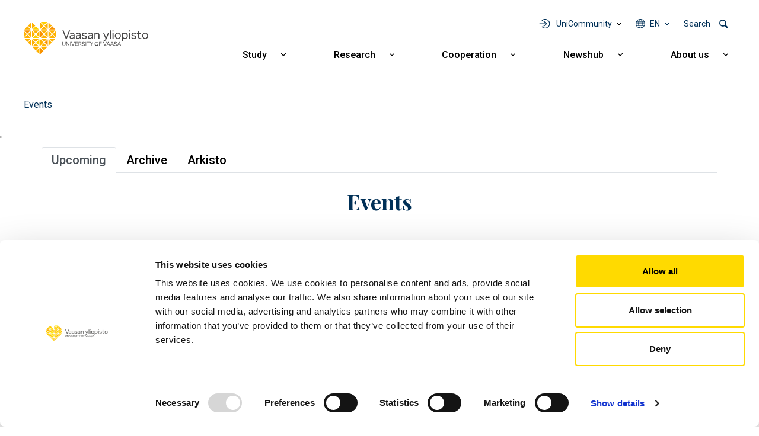

--- FILE ---
content_type: text/html; charset=UTF-8
request_url: https://www.uwasa.fi/en/event?actor=All&type=All&category=52
body_size: 10689
content:
<!DOCTYPE html>
<html lang="en" dir="ltr" prefix="og: https://ogp.me/ns#">
  <head>
    <meta charset="utf-8" />
<link rel="canonical" href="https://www.uwasa.fi/en/event" />
<meta property="fb:admins" content="539359597" />
<meta property="fb:pages" content="359301592626" />
<meta name="facebook-domain-verification" content="2jxk2otiorntdsixq60ygoonfu8ur1" />
<meta name="google-site-verification" content="K3q1rdKHQponzTQk97e--AmLPpDQq8vwRbs-2wob3kA" />
<meta name="Generator" content="Drupal 10 (https://www.drupal.org)" />
<meta name="MobileOptimized" content="width" />
<meta name="HandheldFriendly" content="true" />
<meta name="viewport" content="width=device-width, initial-scale=1, shrink-to-fit=no" />
<meta http-equiv="x-ua-compatible" content="ie=edge" />
<link rel="icon" href="/themes/custom/univaasa/images/uwasa.ico" type="image/vnd.microsoft.icon" />
<script src="/sites/default/files/google_tag/univaasa_main/google_tag.script.js?t901l4" defer></script>

    <title>Events | University of Vaasa</title>
    <link rel="stylesheet" media="all" href="/sites/default/files/css/css_ANLMXPkeO4bMJtbmzVjSZ1PYKONdCrDFMw-W77GM76M.css?delta=0&amp;language=en&amp;theme=univaasa&amp;include=[base64]" />
<link rel="stylesheet" media="all" href="/libraries/fontawesome/css/all.css" />
<link rel="stylesheet" media="all" href="/sites/default/files/css/css_ugHMNNN4AIliWo3e7s1CwMSJIINUe8Uhfcxu54g_rcs.css?delta=2&amp;language=en&amp;theme=univaasa&amp;include=[base64]" />

    
  </head>
  <body class="layout-no-sidebars page-view-etusivun-tapahtumat path-tapahtumat">
    <a href="#main-content" class="visually-hidden focusable skip-link">
      Skip to main content
    </a>
    <noscript><iframe src="https://www.googletagmanager.com/ns.html?id=GTM-PD9HXKD" height="0" width="0" style="display:none;visibility:hidden"></iframe></noscript>
      <div class="dialog-off-canvas-main-canvas" data-off-canvas-main-canvas>
    
<div id="page-wrapper">
  <div id="page">
    <header id="header" class="header" role="banner" aria-label="Site header">
                            
        
                  <div class="container-lg">
              <section class="row region region-top">
          <a href="/en" title="Home" rel="home" class="navbar-brand">
              <img src="/themes/custom/univaasa/logo.svg" alt="Home" width="210" height="54" class="img-fluid d-inline-block align-top" />
            
    </a>
    <nav role="navigation" aria-label="Päävalikko - Suomi" id="block-paavalikko" class="block block-menu navigation main-navigation menu--main">
        
<button id="main-menu-toggle" aria-controls="main-navbar" aria-expanded="false">
  <span class="visually-hidden">
    Open main navigation
  </span>
</button>

              <ul class="clearfix navbar" id="main-navbar">
              <li class="nav-item extras">
        <ul class="extras-menu">
                      <li class="nav-item tools nav-item-extra">
              <button
                id="menu-tools-button"
                aria-expanded="false"
                aria-controls="tools-menu"
                class="menu-extra-button"
              >
                UniCommunity
              </button>
              <div class="views-element-container block block-views block-views-blocktools-list-tools-block" id="block-tools-block">
  
    
      <div class="content">
      <div><div class="view view-tools-list view-id-tools_list view-display-id-tools_block js-view-dom-id-5be1ce0d1035e42b450f884540a13e8b135f1dc07465a39ffccd9f329442eb0b">
  
    
      
      <div class="view-content row">
      <div class="item-list">
      <h3>Students</h3>
  
  <ul>

          <li><div class="views-field views-field-title"><span class="field-content"><a href="https://outlook.office.com/">Outlook O365</a></span></div><div class="views-field views-field-views-conditional-field-1"><span class="field-content"><span class="login-required"></span></span></div></li>
          <li><div class="views-field views-field-title"><span class="field-content"><a href="https://cloud.uwasa.fi/">Owncloud</a></span></div><div class="views-field views-field-views-conditional-field-1"><span class="field-content"><span class="login-required"></span></span></div></li>
          <li><div class="views-field views-field-title"><span class="field-content"><a href="https://opiskelija.peppi.uwasa.fi/">Peppi</a></span></div><div class="views-field views-field-views-conditional-field-1"><span class="field-content"><span class="login-required"></span></span></div></li>
          <li><div class="views-field views-field-title"><span class="field-content"><a href="https://jolla.uwasa.fi">Jolla</a></span></div><div class="views-field views-field-views-conditional-field-1"><span class="field-content"><span class="login-required"></span></span></div></li>
          <li><div class="views-field views-field-title"><span class="field-content"><a href="https://learn.uwasa.fi/">Moodle</a></span></div><div class="views-field views-field-views-conditional-field-1"><span class="field-content"><span class="login-required"></span></span></div></li>
          <li><div class="views-field views-field-title"><span class="field-content"><a href="https://www.uwasa.fi/en/students">Student pages</a></span></div><div class="views-field views-field-views-conditional-field-1"><span class="field-content"></span></div></li>
    
  </ul>

</div>
<div class="item-list">
      <h3>Personnel</h3>
  
  <ul>

          <li><div class="views-field views-field-title"><span class="field-content"><a href="https://outlook.office.com/">Outlook O365</a></span></div><div class="views-field views-field-views-conditional-field-1"><span class="field-content"><span class="login-required"></span></span></div></li>
          <li><div class="views-field views-field-title"><span class="field-content"><a href="https://cloud.uwasa.fi/">Owncloud</a></span></div><div class="views-field views-field-views-conditional-field-1"><span class="field-content"><span class="login-required"></span></span></div></li>
          <li><div class="views-field views-field-title"><span class="field-content"><a href="https://opettaja.peppi.uwasa.fi/">Peppi</a></span></div><div class="views-field views-field-views-conditional-field-1"><span class="field-content"><span class="login-required"></span></span></div></li>
          <li><div class="views-field views-field-title"><span class="field-content"><a href="https://www.uwasa.fi/messi">Messi</a></span></div><div class="views-field views-field-views-conditional-field-1"><span class="field-content"><span class="login-required"></span></span></div></li>
          <li><div class="views-field views-field-title"><span class="field-content"><a href="https://learn.uwasa.fi/">Moodle</a></span></div><div class="views-field views-field-views-conditional-field-1"><span class="field-content"><span class="login-required"></span></span></div></li>
    
  </ul>

</div>
<div class="item-list">
  
  <ul>

          <li><div class="views-field views-field-title"><span class="field-content"><a href="https://www.tritonia.fi/">Library Services</a></span></div><div class="views-field views-field-views-conditional-field-1"><span class="field-content"></span></div></li>
          <li><div class="views-field views-field-title"><span class="field-content"><a href="https://it.uwasa.fi">IT Services</a></span></div><div class="views-field views-field-views-conditional-field-1"><span class="field-content"></span></div></li>
    
  </ul>

</div>

    </div>
  
          </div>
</div>

    </div>
  </div>

            </li>
                                <li class="nav-item has-submenu language nav-item-extra">
              <button
                aria-expanded="false"
                aria-controls="language-menu"
                aria-label="Language menu - en"
                class="full-width menu-extra-button"
              >
                en
              </button>
              <ul class="submenu submenu-language" id="language-menu">
                                  <li lang="fi"><a href="/fi/tapahtumat">Suomi | FI</a></li>
                                  <li lang="en"><a href="/en/event">English | EN</a></li>
                              </ul>
            </li>
                                <li class="nav-item search nav-item-extra">
              <button
                id="menu-search-button"
                aria-expanded="false"
                aria-controls="search-menu"
                class="menu-extra-button"
              >
                Search
              </button>
              <div class="views-exposed-form block block-views block-views-exposed-filter-blocksolr-search-solr-search-block" data-drupal-selector="views-exposed-form-solr-search-solr-search-block" id="block-univaasa-searchform">
  
    
      <div class="content">
      
<form action="/en/search" method="get" id="views-exposed-form-solr-search-solr-search-block" accept-charset="UTF-8">
  

<div >
  <div class="container-xl">
    <div class="form-row views-exposed-form-solr-search-solr-search-block__filters">
              



  <div class="js-form-item js-form-type-textfield form-type-textfield js-form-item-keys form-item-keys form-no-label form-group">
                    <input placeholder="What are you searching for?" data-drupal-selector="edit-keys" type="text" id="edit-keys" name="keys" value="" size="30" maxlength="128" class="form-control" />

                      </div>
<div data-drupal-selector="edit-actions" class="form-actions js-form-wrapper form-wrapper mb-3" id="edit-actions--2"><input data-drupal-selector="edit-submit-solr-search" type="submit" id="edit-submit-solr-search" value="Search" class="button js-form-submit form-submit btn btn-primary form-control" />
</div>

          </div>
  </div>
</div>
</form>

    </div>
  </div>

            </li>
                            </ul>
      </li>
                    <li class="nav-item menu-item--expanded has-submenu">
                          <a href="/en/education" class="nav-link nav-link--en-education" aria-expanded="false" aria-haspopup="true" data-drupal-link-system-path="node/24">Study</a>
          <button
            aria-expanded="false"
            aria-controls="submenu-for-menu_link_content:b2dd2570-9e27-4480-b6df-3a11c4c9a599"
            class="submenu-button"
          >
            <span class="visually-hidden">
                            Show submenu for Study
            </span>
          </button>

                        <ul class="submenu" id="submenu-for-menu_link_content:b2dd2570-9e27-4480-b6df-3a11c4c9a599">
                        <li class="submenu-item">
                          <a href="/en/education/business-studies" class="nav-link--en-education-business-studies" data-drupal-link-system-path="node/25">Business studies</a>
              </li>
                <li class="submenu-item">
                          <a href="/en/education/technology" class="nav-link--en-education-technology" data-drupal-link-system-path="node/26">Technology</a>
              </li>
                <li class="submenu-item">
                          <a href="/en/education/industrial-management-and-cyber-managementatiede" class="nav-link--en-education-industrial-management-and-cyber-managementatiede" data-drupal-link-system-path="node/8644">Industrial Management and Cyber Management</a>
              </li>
                <li class="submenu-item">
                          <a href="/en/education/administrative-studies" class="nav-link--en-education-administrative-studies" data-drupal-link-system-path="node/27">Administrative studies</a>
              </li>
                <li class="submenu-item">
                          <a href="/en/education/communication-studies" class="nav-link--en-education-communication-studies" data-drupal-link-system-path="node/28">Communication studies</a>
              </li>
                <li class="submenu-item menu-item--expanded has-submenu">
                          <a href="/en/education/apply" class="nav-link--en-education-apply" aria-expanded="false" aria-haspopup="true" data-drupal-link-system-path="node/15370">How to apply</a>
          <button
            aria-expanded="false"
            aria-controls="submenu-for-menu_link_content:98d8e377-f69d-4144-b2b5-fa5433335420"
            class="submenu-button"
          >
            <span class="visually-hidden">
                            Show submenu for How to apply
            </span>
          </button>

                        <ul class="submenu" id="submenu-for-menu_link_content:98d8e377-f69d-4144-b2b5-fa5433335420">
                        <li class="submenu-item">
                          <a href="/en/education/bachelors-programmes/how-apply-bachelors-programmes" class="nav-link--en-education-bachelors-programmes-how-apply-bachelors-programmes" data-drupal-link-system-path="node/943">Bachelor&#039;s programmes</a>
              </li>
                <li class="submenu-item">
                          <a href="/en/education/masters-programmes/how-apply-masters-programmes" class="nav-link--en-education-masters-programmes-how-apply-masters-programmes" data-drupal-link-system-path="node/1369">Master&#039;s programmes</a>
              </li>
                <li class="submenu-item">
                          <a href="/en/education/doctoral-education/admissions-doctoral-studies" class="nav-link--en-education-doctoral-education-admissions-doctoral-studies" data-drupal-link-system-path="node/223">Doctoral studies</a>
              </li>
            </ul>
  
              </li>
                <li class="submenu-item menu-item--expanded has-submenu">
                          <a href="/en/education/continuous-learning" class="nav-link--en-education-continuous-learning" aria-expanded="false" aria-haspopup="true" data-drupal-link-system-path="node/8598">Continuous learning</a>
          <button
            aria-expanded="false"
            aria-controls="submenu-for-menu_link_content:d3de4aae-d1c6-4af9-93a0-8aaa5f01112c"
            class="submenu-button"
          >
            <span class="visually-hidden">
                            Show submenu for Continuous learning
            </span>
          </button>

                        <ul class="submenu" id="submenu-for-menu_link_content:d3de4aae-d1c6-4af9-93a0-8aaa5f01112c">
                        <li class="submenu-item">
                          <a href="/en/education/open" class="nav-link--en-education-open" data-drupal-link-system-path="node/66">Open University</a>
              </li>
                <li class="submenu-item">
                          <a href="/en/fitech-network-studies" class="nav-link--en-fitech-network-studies" data-drupal-link-system-path="node/28463">FITech network</a>
              </li>
            </ul>
  
              </li>
                <li class="submenu-item">
                          <a href="/en/node/15758" class="nav-link--en-node-15758" data-drupal-link-system-path="node/15758">Executive Education</a>
              </li>
                <li class="submenu-item">
                          <a href="/en/education/exchange" class="nav-link--en-education-exchange" data-drupal-link-system-path="node/375">Exchange studies and Double degree programmes</a>
              </li>
                <li class="submenu-item">
                          <a href="/en/education/studying-and-living-finland" class="nav-link--en-education-studying-and-living-finland" data-drupal-link-system-path="node/516">Studying and living in Finland</a>
              </li>
            </ul>
  
              </li>
                <li class="nav-item menu-item--expanded has-submenu">
                          <a href="/en/research" class="nav-link nav-link--en-research" aria-expanded="false" aria-haspopup="true" data-drupal-link-system-path="node/70">Research</a>
          <button
            aria-expanded="false"
            aria-controls="submenu-for-menu_link_content:017f8f5b-4d0b-4c7c-9365-a592c0e353c6"
            class="submenu-button"
          >
            <span class="visually-hidden">
                            Show submenu for Research
            </span>
          </button>

                        <ul class="submenu" id="submenu-for-menu_link_content:017f8f5b-4d0b-4c7c-9365-a592c0e353c6">
                        <li class="submenu-item">
                          <a href="/en/research/groups-and-focus-areas" class="nav-link--en-research-groups-and-focus-areas" data-drupal-link-system-path="node/15155">Research groups and focus areas</a>
              </li>
                <li class="submenu-item menu-item--expanded has-submenu">
                          <a href="/en/research/research-cooperation" class="nav-link--en-research-research-cooperation" aria-expanded="false" aria-haspopup="true" data-drupal-link-system-path="node/1147">Research cooperation</a>
          <button
            aria-expanded="false"
            aria-controls="submenu-for-menu_link_content:5eab430c-3460-4519-84d8-6ff183b82c21"
            class="submenu-button"
          >
            <span class="visually-hidden">
                            Show submenu for Research cooperation
            </span>
          </button>

                        <ul class="submenu" id="submenu-for-menu_link_content:5eab430c-3460-4519-84d8-6ff183b82c21">
                        <li class="submenu-item">
                          <a href="/en/research/research-platforms" class="nav-link--en-research-research-platforms" data-drupal-link-system-path="node/1593">Research platforms</a>
              </li>
                <li class="submenu-item">
                          <a href="/en/research/research-infrastructures" class="nav-link--en-research-research-infrastructures" data-drupal-link-system-path="node/409">Research infrastructures</a>
              </li>
                <li class="submenu-item">
                          <a href="/en/cooperation/services-companies-and-organisations" class="nav-link--en-cooperation-services-companies-and-organisations" data-drupal-link-system-path="node/10935">Services for companies and organisations</a>
              </li>
                <li class="submenu-item">
                          <a href="/en/codoc" class="nav-link--en-codoc" data-drupal-link-system-path="node/11734">CoDoc</a>
              </li>
                <li class="submenu-item">
                          <a href="/en/research/energy-transition-valley" class="nav-link--en-research-energy-transition-valley" data-drupal-link-system-path="node/15076">Energy transition valley</a>
              </li>
            </ul>
  
              </li>
                <li class="submenu-item">
                          <a href="/en/education/doctoral-education" class="nav-link--en-education-doctoral-education" data-drupal-link-system-path="node/177">Doctoral education</a>
              </li>
                <li class="submenu-item">
                          <a href="/en/open-positions" class="nav-link--en-open-positions" data-drupal-link-system-path="node/200">Career in research</a>
              </li>
                <li class="submenu-item">
                          <a href="/en/research/responsible-science-and-research" class="nav-link--en-research-responsible-science-and-research" data-drupal-link-system-path="node/14831">Responsible science and research</a>
              </li>
            </ul>
  
              </li>
                <li class="nav-item menu-item--expanded has-submenu">
                          <a href="/en/cooperation" class="nav-link nav-link--en-cooperation" aria-expanded="false" aria-haspopup="true" data-drupal-link-system-path="node/271">Cooperation</a>
          <button
            aria-expanded="false"
            aria-controls="submenu-for-menu_link_content:52e1642f-a1da-45d2-853e-8c1bf735aa60"
            class="submenu-button"
          >
            <span class="visually-hidden">
                            Show submenu for Cooperation
            </span>
          </button>

                        <ul class="submenu" id="submenu-for-menu_link_content:52e1642f-a1da-45d2-853e-8c1bf735aa60">
                        <li class="submenu-item">
                          <a href="/en/cooperation/services-companies-and-organisations" class="nav-link--en-cooperation-services-companies-and-organisations" data-drupal-link-system-path="node/10935">Services for companies and organisations</a>
              </li>
                <li class="submenu-item">
                          <a href="/en/alumni" class="nav-link--en-alumni" data-drupal-link-system-path="node/67">Alumni</a>
              </li>
                <li class="submenu-item">
                          <a href="/en/fundraising" class="nav-link--en-fundraising" data-drupal-link-system-path="node/2008">Support us</a>
              </li>
                <li class="submenu-item menu-item--expanded has-submenu">
                          <a href="/en/university/cooperation-networks" class="nav-link--en-university-cooperation-networks" aria-expanded="false" aria-haspopup="true" data-drupal-link-system-path="node/12337">Cooperation networks</a>
          <button
            aria-expanded="false"
            aria-controls="submenu-for-menu_link_content:f596b111-3627-4279-a894-23eb961831d7"
            class="submenu-button"
          >
            <span class="visually-hidden">
                            Show submenu for Cooperation networks
            </span>
          </button>

                        <ul class="submenu" id="submenu-for-menu_link_content:f596b111-3627-4279-a894-23eb961831d7">
                        <li class="submenu-item">
                          <a href="/en/university/cooperation-networks/regional-cooperation" class="nav-link--en-university-cooperation-networks-regional-cooperation" data-drupal-link-system-path="node/274">Regional cooperation</a>
              </li>
                <li class="submenu-item">
                          <a href="/en/university/cooperation-networks/international-cooperation" class="nav-link--en-university-cooperation-networks-international-cooperation" data-drupal-link-system-path="node/273">International cooperation</a>
              </li>
                <li class="submenu-item">
                          <a href="/en/university/cooperation-networks/strategic-partnerships" class="nav-link--en-university-cooperation-networks-strategic-partnerships" data-drupal-link-system-path="node/15143">Strategic partnerships</a>
              </li>
            </ul>
  
              </li>
            </ul>
  
              </li>
                <li class="nav-item menu-item--expanded has-submenu">
                          <a href="/en/newshub" class="nav-link nav-link--en-newshub" aria-expanded="false" aria-haspopup="true" data-drupal-link-system-path="node/15369">Newshub</a>
          <button
            aria-expanded="false"
            aria-controls="submenu-for-menu_link_content:9f7ade1b-73f4-4d67-94f9-0353afceebdf"
            class="submenu-button"
          >
            <span class="visually-hidden">
                            Show submenu for Newshub
            </span>
          </button>

                        <ul class="submenu" id="submenu-for-menu_link_content:9f7ade1b-73f4-4d67-94f9-0353afceebdf">
                        <li class="submenu-item">
                          <a href="/en/newshub/news" class="nav-link--en-newshub-news" data-drupal-link-system-path="uutishuone/uutiset">News</a>
              </li>
                <li class="submenu-item">
                          <a href="/en/newshub/events" class="nav-link--en-newshub-events" data-drupal-link-system-path="uutishuone/tapahtumat">Events</a>
              </li>
                <li class="submenu-item">
                          <a href="/en/newshub/blogs" class="nav-link--en-newshub-blogs" data-drupal-link-system-path="uutishuone/blogit">Blogs</a>
              </li>
                <li class="submenu-item">
                          <a href="/en/university/media" class="nav-link--en-university-media" data-drupal-link-system-path="node/199">For media</a>
              </li>
            </ul>
  
              </li>
                <li class="nav-item menu-item--expanded has-submenu">
                          <a href="/en/university" class="nav-link nav-link--en-university" aria-expanded="false" aria-haspopup="true" data-drupal-link-system-path="node/23">About us</a>
          <button
            aria-expanded="false"
            aria-controls="submenu-for-menu_link_content:61bb5fdc-ef86-4ee9-bdb3-58f0ef6bd92d"
            class="submenu-button"
          >
            <span class="visually-hidden">
                            Show submenu for About us
            </span>
          </button>

                        <ul class="submenu" id="submenu-for-menu_link_content:61bb5fdc-ef86-4ee9-bdb3-58f0ef6bd92d">
                        <li class="submenu-item menu-item--expanded has-submenu">
                          <a href="/en/discover-university-vaasa" class="nav-link--en-discover-university-vaasa" aria-expanded="false" aria-haspopup="true" data-drupal-link-system-path="node/15148">Discover the University of Vaasa</a>
          <button
            aria-expanded="false"
            aria-controls="submenu-for-menu_link_content:2d5cc758-7480-4b12-a855-0665e7abde51"
            class="submenu-button"
          >
            <span class="visually-hidden">
                            Show submenu for Discover the University of Vaasa
            </span>
          </button>

                        <ul class="submenu" id="submenu-for-menu_link_content:2d5cc758-7480-4b12-a855-0665e7abde51">
                        <li class="submenu-item">
                          <a href="/en/university/organisation-and-management" class="nav-link--en-university-organisation-and-management" data-drupal-link-system-path="node/170">Organisation and management</a>
              </li>
                <li class="submenu-item">
                          <a href="/en/university/growing-and-internationalising-university" class="nav-link--en-university-growing-and-internationalising-university" data-drupal-link-system-path="node/198">Key figures</a>
              </li>
                <li class="submenu-item">
                          <a href="/en/university/strategy-and-values-0/quality-management" class="nav-link--en-university-strategy-and-values-0-quality-management" data-drupal-link-system-path="node/12121">Quality management</a>
              </li>
                <li class="submenu-item">
                          <a href="/en/university/strategy-and-values-0/rankings-accreditations-and-evaluations" class="nav-link--en-university-strategy-and-values-0-rankings-accreditations-and-evaluations" data-drupal-link-system-path="node/6607">Rankings, accreditations and evaluations</a>
              </li>
                <li class="submenu-item">
                          <a href="/en/yliopisto/historia" class="nav-link--en-yliopisto-historia" data-drupal-link-system-path="node/15">History</a>
              </li>
            </ul>
  
              </li>
                <li class="submenu-item menu-item--expanded has-submenu">
                          <a href="/en/university/strategy-and-values-0" class="nav-link--en-university-strategy-and-values-0" aria-expanded="false" aria-haspopup="true" data-drupal-link-system-path="node/12336">Strategy and values</a>
          <button
            aria-expanded="false"
            aria-controls="submenu-for-menu_link_content:86c3ee8d-ba4b-4748-8908-76ebfd1de53b"
            class="submenu-button"
          >
            <span class="visually-hidden">
                            Show submenu for Strategy and values
            </span>
          </button>

                        <ul class="submenu" id="submenu-for-menu_link_content:86c3ee8d-ba4b-4748-8908-76ebfd1de53b">
                        <li class="submenu-item">
                          <a href="/en/university/strategy-and-values-0/strategy-2030" class="nav-link--en-university-strategy-and-values-0-strategy-2030" data-drupal-link-system-path="node/183">Strategy 2030</a>
              </li>
                <li class="submenu-item">
                          <a href="/en/university/strategy-and-values-0/sustainability-and-responsibility" class="nav-link--en-university-strategy-and-values-0-sustainability-and-responsibility" data-drupal-link-system-path="node/1644">Sustainability and responsibility</a>
              </li>
                <li class="submenu-item">
                          <a href="/en/university/strategy-and-values-0/strategy-2030/equality" class="nav-link--en-university-strategy-and-values-0-strategy-2030-equality" data-drupal-link-system-path="node/486">Equality</a>
              </li>
            </ul>
  
              </li>
                <li class="submenu-item menu-item--expanded has-submenu">
                          <a href="/en/university/schools" class="nav-link--en-university-schools" aria-expanded="false" aria-haspopup="true" data-drupal-link-system-path="node/15359">Schools</a>
          <button
            aria-expanded="false"
            aria-controls="submenu-for-menu_link_content:92727acd-9bd9-40b2-9766-efd4de483afe"
            class="submenu-button"
          >
            <span class="visually-hidden">
                            Show submenu for Schools
            </span>
          </button>

                        <ul class="submenu" id="submenu-for-menu_link_content:92727acd-9bd9-40b2-9766-efd4de483afe">
                        <li class="submenu-item">
                          <a href="/en/university/organisation-and-management/school-accounting-and-finance" class="nav-link--en-university-organisation-and-management-school-accounting-and-finance" data-drupal-link-system-path="node/420">School of Accounting and Finance</a>
              </li>
                <li class="submenu-item">
                          <a href="/en/university/organisation-and-management/school-management" class="nav-link--en-university-organisation-and-management-school-management" data-drupal-link-system-path="node/418">School of Management</a>
              </li>
                <li class="submenu-item">
                          <a href="/en/university/organisation-and-management/school-marketing-and-communication" class="nav-link--en-university-organisation-and-management-school-marketing-and-communication" data-drupal-link-system-path="node/419">School of Marketing and Communication</a>
              </li>
                <li class="submenu-item">
                          <a href="/en/university/organisation-and-management/school-technology-and-innovations" class="nav-link--en-university-organisation-and-management-school-technology-and-innovations" data-drupal-link-system-path="node/421">School of Technology and Innovations</a>
              </li>
            </ul>
  
              </li>
                <li class="submenu-item">
                          <a href="/en/consortium" class="nav-link--en-consortium" data-drupal-link-system-path="node/28480">Consortium</a>
              </li>
                <li class="submenu-item">
                          <a href="/en/open-positions" class="nav-link--en-open-positions" data-drupal-link-system-path="node/200">Come work with us</a>
              </li>
                <li class="submenu-item">
                          <a href="/en/university/campus-and-facilities" class="nav-link--en-university-campus-and-facilities" data-drupal-link-system-path="node/202">Campus and facilities</a>
              </li>
                <li class="submenu-item">
                          <a href="/en/university/contact-information-and-personnel-search" class="nav-link--en-university-contact-information-and-personnel-search" data-drupal-link-system-path="node/380">Contact information and personnel search</a>
              </li>
            </ul>
  
              </li>
                <li class="tools nav-item menu-item--expanded has-submenu">
                          <span class="nav-link nav-link-" aria-expanded="false" aria-haspopup="true">UniCommunity</span>
          <button
            aria-expanded="false"
            aria-controls="submenu-for-menu_link_content:e835ad18-6d71-44c2-801e-a5466f7ba12d"
            class="submenu-button"
          >
            <span class="visually-hidden">
                            Show submenu for UniCommunity
            </span>
          </button>

                        <ul class="submenu" id="submenu-for-menu_link_content:e835ad18-6d71-44c2-801e-a5466f7ba12d">
                        <li class="submenu-item menu-item--expanded has-submenu">
                          <a href="/en/students" class="nav-link--en-students" aria-expanded="false" aria-haspopup="true" data-drupal-link-system-path="node/9640">Students</a>
          <button
            aria-expanded="false"
            aria-controls="submenu-for-menu_link_content:4c5549f1-5725-4b41-b7fa-92def40bd26d"
            class="submenu-button"
          >
            <span class="visually-hidden">
                            Show submenu for Students
            </span>
          </button>

                        <ul class="submenu" id="submenu-for-menu_link_content:4c5549f1-5725-4b41-b7fa-92def40bd26d">
                        <li class="submenu-item">
                          <a href="/en/students" title="Opiskelijan verkkosivut" class="nav-link--en-students" data-drupal-link-system-path="node/9640">Student pages</a>
              </li>
                <li class="submenu-item">
                          <a href="https://learn.uwasa.fi" class="nav-link-https--learnuwasafi">Moodle</a>
              </li>
                <li class="submenu-item">
                          <a href="https://jolla.uwasa.fi" class="nav-link-https--jollauwasafi">Jolla</a>
              </li>
                <li class="submenu-item">
                          <a href="https://opiskelija.peppi.uwasa.fi" class="nav-link-https--opiskelijapeppiuwasafi">Peppi, student</a>
              </li>
                <li class="submenu-item">
                          <a href="https://outlook.office.com" title="Sähköposti ja kalenteri selaimessasi" class="nav-link-https--outlookofficecom">Outlook O365</a>
              </li>
                <li class="submenu-item">
                          <a href="https://cloud.uwasa.fi/" title="OwnCloudiin voit tallentaa tiedostosi, jonka jälkeen ne ovat saatavissa kaikilla laitteillasi joko selaimen tai ohjelman/appin kautta" class="nav-link-https--clouduwasafi-">OwnCloud</a>
              </li>
            </ul>
  
              </li>
                <li class="submenu-item menu-item--expanded has-submenu">
                          <a href="https://www.uwasa.fi/messi" class="nav-link-https--wwwuwasafi-messi" aria-expanded="false" aria-haspopup="true">Personnel</a>
          <button
            aria-expanded="false"
            aria-controls="submenu-for-menu_link_content:63327316-9b05-4a94-a095-a0aab6650b42"
            class="submenu-button"
          >
            <span class="visually-hidden">
                            Show submenu for Personnel
            </span>
          </button>

                        <ul class="submenu" id="submenu-for-menu_link_content:63327316-9b05-4a94-a095-a0aab6650b42">
                        <li class="submenu-item">
                          <a href="https://www.uwasa.fi/messi" title="Henkilökunnan intranet" class="nav-link-https--wwwuwasafi-messi">Messi</a>
              </li>
                <li class="submenu-item">
                          <a href="https://learn.uwasa.fi" class="nav-link-https--learnuwasafi">Moodle</a>
              </li>
                <li class="submenu-item">
                          <a href="https://opettaja.peppi.uwasa.fi" class="nav-link-https--opettajapeppiuwasafi">Peppi, personnel</a>
              </li>
                <li class="submenu-item">
                          <a href="https://outlook.office.com/" title="Sähköposti ja kalenteri selaimessasi" class="nav-link-https--outlookofficecom-">Outlook O365</a>
              </li>
                <li class="submenu-item">
                          <a href="https://cloud.uwasa.fi" title="OwnCloudiin voit tallentaa tiedostosi, jonka jälkeen ne ovat saatavissa kaikilla laitteillasi joko selaimen tai ohjelman/appin kautta" class="nav-link-https--clouduwasafi">OwnCloud</a>
              </li>
            </ul>
  
              </li>
                <li class="submenu-item">
                          <a href="https://it.uwasa.fi/?l=fi" class="nav-link-https--ituwasafi-lfi">IT Services</a>
              </li>
                <li class="submenu-item">
                          <a href="https://www.tritonia.fi/" class="nav-link-https--wwwtritoniafi-">Library Services</a>
              </li>
            </ul>
  
              </li>
                      <li class="nav-item has-submenu language">
          <button
            aria-expanded="false"
            aria-controls="language-menu"
            aria-label="Language menu - en"
            class="full-width"
          >
            en
          </button>
          <ul class="submenu" id="language-menu">
                          <li lang="fi"><a href="/fi/tapahtumat">Suomi | FI</a></li>
                          <li lang="en"><a href="/en/event">English | EN</a></li>
                      </ul>
        </li>
                    <li class="nav-item search">
          <div class="views-exposed-form block block-views block-views-exposed-filter-blocksolr-search-solr-search-block" data-drupal-selector="views-exposed-form-solr-search-solr-search-block" id="block-univaasa-searchform">
  
    
      <div class="content">
      
<form action="/en/search" method="get" id="views-exposed-form-solr-search-solr-search-block" accept-charset="UTF-8">
  

<div >
  <div class="container-xl">
    <div class="form-row views-exposed-form-solr-search-solr-search-block__filters">
              



  <div class="js-form-item js-form-type-textfield form-type-textfield js-form-item-keys form-item-keys form-no-label form-group">
                    <input placeholder="What are you searching for?" data-drupal-selector="edit-keys" type="text" id="edit-keys" name="keys" value="" size="30" maxlength="128" class="form-control" />

                      </div>
<div data-drupal-selector="edit-actions" class="form-actions js-form-wrapper form-wrapper mb-3" id="edit-actions--2"><input data-drupal-selector="edit-submit-solr-search" type="submit" id="edit-submit-solr-search" value="Search" class="button js-form-submit form-submit btn btn-primary form-control" />
</div>

          </div>
  </div>
</div>
</form>

    </div>
  </div>

        </li>
              </ul>
  


  </nav>

  </section>

          </div>
            </header>
            <div id="main-wrapper" class="layout-main-wrapper clearfix">
        <div id="main">
    
    <div class="row row-offcanvas row-offcanvas-left clearfix">
      <main class="main-content col order-last" id="content" role="main">
        <section class="section">
            <div id="block-murupolku" class="block block-system block-system-breadcrumb-block">
  
    
      <div class="content">
      
  <nav role="navigation" aria-label="breadcrumb" style="">
  <ol class="breadcrumb">
            <li class="breadcrumb-item active">
        Events
      </li>
        </ol>
</nav>


    </div>
  </div>

'
          <div id="main-content" tabindex="-1"></div>
                                  <div data-drupal-messages-fallback class="hidden"></div>      <div class="container-xl p-xl-0">
      <nav class="tabs" role="navigation" aria-label="Tabs">
        

  <h2 class="visually-hidden">Primary tabs</h2>
  <ul class="nav primary nav-tabs"><li class="active nav-item"><a href="/en/event" class="nav-link active nav-link--en-event">Upcoming</a></li>
<li class="nav-item"><a href="/en/event/archive" class="nav-link nav-link--en-event-archive">Archive</a></li>
<li class="nav-item"><a href="/en/event/archive" class="nav-link nav-link--en-event-archive">Arkisto</a></li>
</ul>

      </nav>
    </div>
  <div id="block-univaasa-page-title" class="block block-core block-page-title-block">
  
    
      <div class="content">
      
  <header class="container-xl p-xl-0 arrows-header container-mid mt-4 mb-5">
  <h1 class="title">Events</h1>
  </header>


    </div>
  </div>
<div id="block-univaasa-content" class="block block-system block-system-main-block">
  
    
      <div class="content">
      <div class="views-element-container"><div class="container view view-etusivun-tapahtumat view-id-etusivun_tapahtumat view-display-id-page_1 js-view-dom-id-f26ee0a23d18c712827bd3aa83202c80b87730e15824e2d076b84510af76c159">
  
    
        <div class="view-filters">
      
<form class="views-exposed-form bef-exposed-form" data-bef-auto-submit="" data-bef-auto-submit-delay="500" data-bef-auto-submit-minimum-length="3" data-bef-auto-submit-full-form="" data-drupal-selector="views-exposed-form-etusivun-tapahtumat-page-1" action="/en/event" method="get" id="views-exposed-form-etusivun-tapahtumat-page-1" accept-charset="UTF-8">
  

<div  class="views-exposed-form bef-exposed-form" data-bef-auto-submit="" data-bef-auto-submit-delay="500" data-bef-auto-submit-minimum-length="3" data-bef-auto-submit-full-form="" data-drupal-selector="views-exposed-form-etusivun-tapahtumat-page-1">
  <div class="container-xl">
    <div class="form-row views-exposed-form-etusivun-tapahtumat-page-1__filters">
              



  <div class="js-form-item js-form-type-select form-type-select js-form-item-type form-item-type form-group">
          <label for="edit-type">Event type</label>
                    
<select data-drupal-selector="edit-type" id="edit-type" name="type" class="form-select custom-select"><option value="All" selected="selected">- Any -</option><option value="233">Public lectures and courses</option><option value="234">Seminars and conferences</option><option value="55">Dissertations</option><option value="235">Alumni Events</option><option value="236">Student Events</option><option value="237">Academic ceremonies</option></select>
                      </div>




  <div class="js-form-item js-form-type-select form-type-select js-form-item-category form-item-category form-group">
          <label for="edit-category">Category</label>
                    
<select data-drupal-selector="edit-category" id="edit-category" name="category" class="form-select custom-select"><option value="All">- Any -</option><option value="933">Accreditations and rankings</option><option value="383">Alumni</option><option value="51">Education</option><option value="341">Fundraising</option><option value="637">Prospective students</option><option value="1032">New students</option><option value="52" selected="selected">Research</option><option value="54">Collaboration and services</option><option value="53">University</option><option value="334">Students</option><option value="100">Vox cordis</option></select>
                      </div>




  <div class="js-form-item js-form-type-select form-type-select js-form-item-actor form-item-actor form-group">
          <label for="edit-actor">Actor</label>
                    
<select data-drupal-selector="edit-actor" id="edit-actor" name="actor" class="form-select custom-select"><option value="All" selected="selected">- Any -</option><option value="84">Schools</option><option value="88">-Management</option><option value="85">-Accounting and Finance</option><option value="86">-Marketing and Communication</option><option value="87">-Technology and Innovations</option><option value="260">LUMA-keskus Pohjanmaa</option><option value="80">Research platforms</option><option value="83">-Digital Economy</option><option value="82">-InnoLab</option><option value="1023">-Resilience</option><option value="81">-VEBIC</option><option value="90">Erillislaitokset</option><option value="91">-Executive Education</option><option value="94">-Open university</option><option value="93">-LingInno</option><option value="92">-Tritonia</option><option value="254">Research groups</option><option value="238">-Auditing and control in accounting</option><option value="240">-Finance and financial accounting</option><option value="245">-Human resource management</option><option value="244">-Public policy and governance</option><option value="246">-International business and marketing</option><option value="267">-Complexity research</option><option value="1010">-Cyber-Physical Systems</option><option value="243">-Marketing and Consumption Research</option><option value="248">-Mathematics and statistics</option><option value="249">-Networked value systems NeVS</option><option value="251">-SC-Research</option><option value="247">-Strategic business development</option><option value="239">-Business Law and information</option><option value="241">-Economics</option><option value="1011">-Efficient Powertrain Solutions</option><option value="1012">-Renewable Energy and Built Environment</option><option value="250">-Renewable energy</option><option value="242">-Communication studies</option><option value="252">-Smart electric systems</option><option value="89">University services</option></select>
                      </div>
<div data-drupal-selector="edit-actions" class="form-actions js-form-wrapper form-wrapper mb-3" id="edit-actions"><input data-bef-auto-submit-click="" data-drupal-selector="edit-submit-etusivun-tapahtumat" type="submit" id="edit-submit-etusivun-tapahtumat" value="Apply" class="button js-form-submit form-submit btn btn-primary form-control" />
</div>

          </div>
  </div>
</div>
</form>

    </div>
    
      <div class="view-content row">
      <div id="views-bootstrap-etusivun-tapahtumat-page-1"  class="grid views-view-grid horizontal">
            <div class="row row-1">
                  <div class="col col-xs-12 col-sm-12 col-md-6 col-lg-4 col-1">
            


<article  data-history-node-id="29040" class="node node--type-event node--view-mode-teaser event-teaser uva-event border-0">
  <div class="uva-event-info">
    <div class="post-prev-date">
      <div class="post-prev-date-first">
        
            <div class="field field--name-field-article-type field--type-entity-reference field--label-hidden field__item">Dissertations</div>
      
      </div>
      <div class="post-prev-date-second">
        <div class="date">
                      22.1.2026
                  </div>
      </div>
    </div>
    <div class="wrapper">
      
            <a class="link" aria-labelledby="title-29040" href="/en/newshub/events/public-defence-terhi-raikas-public-law" rel="bookmark">
        <span id="title-29040">
          Public Defence: Terhi Raikas (Public Law)
        </span>
      </a>
            
          </div>
  </div>
</article>

          </div>
                      <div class="clearfix visible-xs-block"></div>
          
                      <div class="clearfix visible-sm-block"></div>
          
          
                            <div class="col col-xs-12 col-sm-12 col-md-6 col-lg-4 col-2">
            


<article  data-history-node-id="28479" class="node node--type-event node--view-mode-teaser event-teaser uva-event border-0">
  <div class="uva-event-info">
    <div class="post-prev-date">
      <div class="post-prev-date-first">
        
            <div class="field field--name-field-article-type field--type-entity-reference field--label-hidden field__item">Seminars and conferences</div>
      
      </div>
      <div class="post-prev-date-second">
        <div class="date">
                      10.-12.6.2026
                  </div>
      </div>
    </div>
    <div class="wrapper">
      
            <a class="link" aria-labelledby="title-28479" href="/en/newshub/events/4th-international-conference-emerging-tech-trends-and-future-careers" rel="bookmark">
        <span id="title-28479">
          4th International Conference on Emerging Tech Trends and Future Careers
        </span>
      </a>
            
          </div>
  </div>
</article>

          </div>
                      <div class="clearfix visible-xs-block"></div>
          
                      <div class="clearfix visible-sm-block"></div>
          
                      <div class="clearfix visible-md-block"></div>
          
                            <div class="col col-xs-12 col-sm-12 col-md-6 col-lg-4 col-3">
            


<article  data-history-node-id="12765" class="node node--type-event node--view-mode-teaser event-teaser uva-event border-0">
  <div class="uva-event-info">
    <div class="post-prev-date">
      <div class="post-prev-date-first">
        
            <div class="field field--name-field-article-type field--type-entity-reference field--label-hidden field__item">Seminars and conferences</div>
      
      </div>
      <div class="post-prev-date-second">
        <div class="date">
                      3.-7.10.2026
                  </div>
      </div>
    </div>
    <div class="wrapper">
      
            <a class="link" aria-labelledby="title-12765" href="/en/newshub/events/nordichi-2026-nordic-conference-human-computer-interaction" rel="bookmark">
        <span id="title-12765">
          NordiCHI 2026 –  Nordic Conference on Human-Computer Interaction 
        </span>
      </a>
            
              <div class="location">
          <span class="locality">Vaasa</span>

        </div>
          </div>
  </div>
</article>

          </div>
                      <div class="clearfix visible-xs-block"></div>
          
                      <div class="clearfix visible-sm-block"></div>
          
          
                      <div class="clearfix visible-lg-block"></div>
                        </div>
      </div>

    </div>
  
      
          </div>
</div>

    </div>
  </div>


                  </section>
      </main>
                </div>
  </div>
    </div>
        <footer class="site-footer">
            <div class="site-footer__top">
        <section class="row region region-footer-first">
    <div id="block-univaasa-uusifooter" class="block block-simple-block block-simple-blockunivaasa-footer">
  
    
      <div class="content">
      <div class="text-formatted"><section class="page-section"><div class="container-lg footer"><div class="footer-content-container"><div class="row footer-top"><div class="logo-wrapper"><a href="/fi" title="Etusivu"><img src="/themes/custom/univaasa/images/uwasa-logo.svg" alt="Etusivu" width="200" height="51" title="Vaasan yliopiston etusivulle" loading="lazy"></a></div><div class="some-links"><ul><li><a class="facebook" href="https://facebook.com/univaasa" target="_blank">Facebook</a></li><li><a class="twitter-x" href="https://x.com/univaasa" target="_blank">X</a></li><li><a class="youtube" href="https://youtube.com/univaasa" target="_blank">Youtube</a></li><li><a class="instagram" href="https://instagram.com/univaasa" target="_blank">Instagram</a></li><li><a class="linkedin" href="https://linkedin.com/school/univaasa" target="_blank">LinkedIn</a></li><li><a class="tiktok" href="https://www.tiktok.com/@univaasa" target="_blank">TikTok</a></li></ul></div></div><div class="footer-horisontal-line"><div class="footer-horisontal-line-inner">&nbsp;</div></div><div class="row footer-bottom"><div class="footer-info"><div class="contact-info"><div class="tel">+358 29 449 8000</div><div class="address">Wolffintie 32<br>FI-65200 Vaasa PL 700<br>65101 Vaasa, Finland</div><p><a class="more-contact-info" href="https://www.uwasa.fi/en/university/contact-information-and-invoicing">Contact information</a></p></div><div class="footer-links-first"><ul><li><a href="/en/study">Study</a></li><li><a href="/en/research">Research</a></li><li><a href="/en/cooperation">Cooperation</a></li><li><a href="/en/newshub">Newshub</a></li><li><a href="/en/university">About us</a></li></ul></div><div class="footer-links-second"><ul><li><a href="/en/person/">Personnel search</a></li><li><a href="https://www.uwasa.fi/en/university/organisation-and-management/registrar">Registrar</a></li><li><a href="https://www.uwasa.fi/en/university/contact-information-and-invoicing">Invoicing address</a></li><li><a href="https://www.uwasa.fi/en/university/media">Media</a></li><li><a href="https://www.uwasa.fi/messi/en">Messi</a></li><li><a href="https://www.uwasa.fi/en/about-the-website">About this site</a></li><li><a href="https://www.uwasa.fi/en/data-protection">Data protection</a></li><li><a href="/en/accessibility" data-entity-type="node" data-entity-uuid="fa2100bf-fc5c-4a71-a169-a9d03b0ce628" data-entity-substitution="canonical">Accessibility</a></li><li><a href="https://www.uwasa.fi/en/whistleblowing">Whistleblowing</a></li></ul></div></div></div><div class="footer-bottom-lower"><ul><li><div>
  
  
  <div class="field field--name-field-media-image field--type-image field--label-visually_hidden">
    <div class="field__label visually-hidden">Image</div>
              <div class="field__item">  <img loading="lazy" src="/sites/default/files/styles/testimonial/public/2025-09/AACSB-h125.png?itok=Wvh-m-R8" width="370" height="125" alt="AACSB accredited logo" class="image-style-testimonial">


</div>
          </div>

</div>
</li><li><div>
  
  
  <div class="field field--name-field-media-image field--type-image field--label-visually_hidden">
    <div class="field__label visually-hidden">Image</div>
              <div class="field__item">  <img loading="lazy" src="/sites/default/files/styles/testimonial/public/2025-09/EFMD-h125.png?itok=5LhTdO0L" width="500" height="125" alt="EFMD Master Accredited logo" class="image-style-testimonial">


</div>
          </div>

</div>
</li><li><div>
  
  
  <div class="field field--name-field-media-image field--type-image field--label-visually_hidden">
    <div class="field__label visually-hidden">Image</div>
              <div class="field__item">  <img loading="lazy" src="/sites/default/files/styles/testimonial/public/2025-09/FINEEC-h125.png?itok=lSQvHzXC" width="356" height="125" alt="FINEEC audited logo" class="image-style-testimonial">


</div>
          </div>

</div>
</li><li><div>
  
  
  <div class="field field--name-field-media-image field--type-image field--label-visually_hidden">
    <div class="field__label visually-hidden">Image</div>
              <div class="field__item">  <img loading="lazy" src="/sites/default/files/styles/testimonial/public/2025-10/BSIS-Partners-White.png?itok=LyS96EaL" width="1109" height="500" alt="BSIS Impact logo" class="image-style-testimonial">


</div>
          </div>

</div>
</li></ul></div></div></div></section></div>
    </div>
  </div>

  </section>

    </div>
      </footer>
  </div>
</div>

  </div>

    
    <div class="scroll-to-top">
      <button id="scroll-to-top" class="scroll-to-top__button" aria-label="Scroll to top">
        <svg xmlns="http://www.w3.org/2000/svg" fill="none" viewBox="0 0 24 24" stroke-width="1.5" stroke="currentColor" class="scroll-to-top__icon">
          <path stroke-linecap="round" stroke-linejoin="round" d="M4.5 10.5 12 3m0 0 7.5 7.5M12 3v18" />
        </svg>
      </button>
    </div>
    <script type="application/json" data-drupal-selector="drupal-settings-json">{"path":{"baseUrl":"\/","pathPrefix":"en\/","currentPath":"tapahtumat","currentPathIsAdmin":false,"isFront":false,"currentLanguage":"en","currentQuery":{"actor":"All","category":"52","type":"All"}},"pluralDelimiter":"\u0003","suppressDeprecationErrors":true,"ajaxPageState":{"libraries":"[base64]","theme":"univaasa","theme_token":null},"ajaxTrustedUrl":{"\/en\/event":true,"\/en\/search":true},"colorbox":{"opacity":"0.85","current":"{current} of {total}","previous":"\u00ab Prev","next":"Next \u00bb","close":"Close","maxWidth":"98%","maxHeight":"98%","fixed":true,"mobiledetect":false,"mobiledevicewidth":"480px"},"cookieContentBlocker":{"consentAwareness":{"accepted":{"event":{"name":"CookiebotOnAccept","selector":"window"},"cookie":{"operator":"c","name":"CookieConsent","value":"marketing:true"}},"declined":{"event":{"name":"CookiebotOnDecline","selector":"window"},"cookie":{"operator":"c","name":"CookieConsent","value":"marketing:false"}},"change":{"event":{"name":"Cookiebot.renew","selector":"window"}}},"categories":{"marketing":{"consentAwareness":{"accepted":{"event":{"name":"","selector":""},"cookie":{"operator":"","name":"","value":""}},"declined":{"event":{"name":"","selector":""},"cookie":{"operator":"","name":"","value":""}},"change":{"event":{"name":"","selector":""}}}},"preferences":{"consentAwareness":{"accepted":{"event":{"name":"","selector":""},"cookie":{"operator":"","name":"","value":""}},"declined":{"event":{"name":"","selector":""},"cookie":{"operator":"","name":"","value":""}},"change":{"event":{"name":"","selector":""}}}},"statistics":{"consentAwareness":{"accepted":{"event":{"name":"","selector":""},"cookie":{"operator":"","name":"","value":""}},"declined":{"event":{"name":"","selector":""},"cookie":{"operator":"","name":"","value":""}},"change":{"event":{"name":"","selector":""}}}}}},"viewsAjaxHistory":{"renderPageItem":0,"initialExposedInput":{"views_dom_id:f26ee0a23d18c712827bd3aa83202c80b87730e15824e2d076b84510af76c159":{"actor":"All","type":"All","category":"52"}}},"views":{"ajax_path":"\/en\/views\/ajax","ajaxViews":{"views_dom_id:f26ee0a23d18c712827bd3aa83202c80b87730e15824e2d076b84510af76c159":{"view_name":"etusivun_tapahtumat","view_display_id":"page_1","view_args":"","view_path":"\/tapahtumat","view_base_path":"tapahtumat","view_dom_id":"f26ee0a23d18c712827bd3aa83202c80b87730e15824e2d076b84510af76c159","pager_element":0}}},"better_exposed_filters":{"autosubmit_exclude_textfield":false},"user":{"uid":0,"permissionsHash":"a8796f1096d5ec84c328077059b4b7269810657e124a6ca74c9ad3da5ff4374b"}}</script>
<script src="/sites/default/files/js/js_F-UBLRYtF5g7vjLWGWVyU0SflAbSnhgo34Y6Yy5Dnf4.js?scope=footer&amp;delta=0&amp;language=en&amp;theme=univaasa&amp;include=eJxtzAsOwjAIANALtfZIhHZs1mFZCp3b7a1u0cSYED4PQiQzqkDbIkoDjJn7qAGbCWiL92wu_j-ZqFBFdklYapQtDDRiY_sA5MK5UPiZ-17mTJCkGBWDyJJmquFgf7I_2bWSV0TFMLFEZK-29y_T1zVVYfYmPRa3ZnpoeOcL3nA7AF4tXLOa1D2c9Ql4rGP0"></script>
<script src="https://cdn.jsdelivr.net/npm/js-cookie@3.0.5/dist/js.cookie.min.js"></script>
<script src="/sites/default/files/js/js_0Tb7eOzyp6q644DzF_-pno7ZjE9cZoV4B9Do-BaqFAU.js?scope=footer&amp;delta=2&amp;language=en&amp;theme=univaasa&amp;include=eJxtzAsOwjAIANALtfZIhHZs1mFZCp3b7a1u0cSYED4PQiQzqkDbIkoDjJn7qAGbCWiL92wu_j-ZqFBFdklYapQtDDRiY_sA5MK5UPiZ-17mTJCkGBWDyJJmquFgf7I_2bWSV0TFMLFEZK-29y_T1zVVYfYmPRa3ZnpoeOcL3nA7AF4tXLOa1D2c9Ql4rGP0"></script>

  </body>
</html>


--- FILE ---
content_type: text/css
request_url: https://www.uwasa.fi/sites/default/files/css/css_ugHMNNN4AIliWo3e7s1CwMSJIINUe8Uhfcxu54g_rcs.css?delta=2&language=en&theme=univaasa&include=eJxlz1FuwzAIBuAL2fGRIoj_RF5tEwFp0tvPW_owrS8IPhAIhjt0xrWLIc9rqaO0tKFDqQYWcXOlfWZSLZJW0fapXTI-1YktLFJFWa6UsdJRfYA8CuZFuqP7zFWWBzTdHN8c3zymFaPXdumDbfp_JEZWUF70aHwPZz12qhN90RXWsY1OmDSkP_l0gn9KCw25ULq_nhbavUgP9jJHS0yGcPTyJDJKWxWmGs1ftfQtPAtOS79xapKPim-VRoH3
body_size: 92432
content:
@import url("https://fonts.googleapis.com/css2?family=Roboto+Condensed:wght@700&family=Roboto:ital,wght@0,300%3B0,400%3B0,500%3B0,700%3B1,400&display=swap");@import url("https://fonts.googleapis.com/css2?family=Playfair+Display:wght@700&display=swap");@import url("https://fonts.googleapis.com/css2?family=Roboto+Slab:wght@400;700&display=swap");
/* @license GPL-2.0-or-later https://www.drupal.org/licensing/faq */
.node__content{font-size:1.071em;margin-top:10px;}.node--view-mode-teaser{border-bottom:1px solid #d3d7d9;margin-bottom:30px;padding-bottom:15px;}.node--view-mode-teaser h2{margin-top:0;padding-top:0.5em;}.node--view-mode-teaser h2 a{color:#181818;}.node--view-mode-teaser.node--sticky{background:#f9f9f9;background:rgba(0,0,0,0.024);border:1px solid #d3d7d9;padding:0 15px 15px;}.node--view-mode-teaser .node__content{clear:none;font-size:1em;line-height:1.6;}.node__meta{font-size:0.857em;color:#68696b;margin-bottom:-5px;}.node__meta .field--name-field-user-picture img{float:left;margin:1px 20px 0 0;}[dir="rtl"] .node__meta .field--name-field-user-picture img{float:right;margin-left:20px;margin-right:0;}.node__links{text-align:right;font-size:0.93em;}[dir="rtl"] .node__links{text-align:left;}.node--unpublished{padding:20px 15px 0;}.node--unpublished .comment-text .comment-arrow{border-left:1px solid #fff4f4;border-right:1px solid #fff4f4;}
.form-required::after{content:'';vertical-align:super;display:inline-block;background-image:url(/themes/contrib/bootstrap_barrio/images/required.svg);background-repeat:no-repeat;background-size:7px 7px;width:7px;height:7px;margin:0 0.3em;}form .form-actions{align-self:flex-end;}form .filter-wrapper{padding-left:0;padding-right:0;margin-left:1rem;margin-right:1rem;}form .form-type-textarea{margin-bottom:0;}.link-edit-summary{border:0;background:none;text-decoration:underline;color:var(--bs-link-color);}.image-button.form-control{border:none;}
nav.tabs{margin-bottom:1rem;}
.breadcrumb{font-size:0.929em;}
:root{--blue:#007bff;--indigo:#6610f2;--purple:#6f42c1;--pink:#e83e8c;--red:#dc3545;--orange:#f6a500;--yellow:#ffda00;--green:#28a745;--teal:#88c8be;--cyan:#17a2b8;--white:#ffffff;--gray:#6c757d;--gray-dark:#343a40;--primary:#ffda00;--secondary:#88c8be;--success:#28a745;--info:#17a2b8;--warning:#ffda00;--danger:#dc3545;--light:#fef2d9;--dark:#000000;--breakpoint-xs:0;--breakpoint-sm:576px;--breakpoint-md:768px;--breakpoint-lg:992px;--breakpoint-xl:1200px;--font-family-sans-serif:"Roboto",sans-serif;--font-family-monospace:SFMono-Regular,Menlo,Monaco,Consolas,"Liberation Mono","Courier New",monospace;}*,*::before,*::after{-webkit-box-sizing:border-box;box-sizing:border-box;}html{font-family:sans-serif;line-height:1.15;-webkit-text-size-adjust:100%;-webkit-tap-highlight-color:rgba(0,0,0,0);}article,aside,figcaption,figure,footer,header,hgroup,main,nav,section{display:block;}body{margin:0;font-family:"Roboto",sans-serif;font-size:1rem;font-weight:normal;line-height:1.5;color:#000;text-align:left;background-color:#ffffff;}[tabindex="-1"]:focus:not(:focus-visible){outline:0 !important;}hr{-webkit-box-sizing:content-box;box-sizing:content-box;height:0;overflow:visible;}h1,h2,h3,h4,h5,h6{margin-top:0;margin-bottom:0.5rem;}p{margin-top:0;margin-bottom:1rem;}abbr[title],abbr[data-original-title]{text-decoration:underline;-webkit-text-decoration:underline dotted;text-decoration:underline dotted;cursor:help;border-bottom:0;text-decoration-skip-ink:none;}address{margin-bottom:1rem;font-style:normal;line-height:inherit;}ol,ul,dl{margin-top:0;margin-bottom:1rem;}ol ol,ul ul,ol ul,ul ol{margin-bottom:0;}dt{font-weight:bold;}dd{margin-bottom:0.5rem;margin-left:0;}blockquote{margin:0 0 1rem;}b,strong{font-weight:bolder;}small{font-size:80%;}sub,sup{position:relative;font-size:75%;line-height:0;vertical-align:baseline;}sub{bottom:-0.25em;}sup{top:-0.5em;}a{color:#000000;text-decoration:none;background-color:transparent;}a:hover{color:#000000;text-decoration:none;}a:not([href]):not([class]){color:inherit;text-decoration:none;}a:not([href]):not([class]):hover{color:inherit;text-decoration:none;}pre,code,kbd,samp{font-family:SFMono-Regular,Menlo,Monaco,Consolas,"Liberation Mono","Courier New",monospace;font-size:1em;}pre{margin-top:0;margin-bottom:1rem;overflow:auto;-ms-overflow-style:scrollbar;}figure{margin:0 0 1rem;}img{vertical-align:middle;border-style:none;}svg{overflow:hidden;vertical-align:middle;}table{border-collapse:collapse;}caption{padding-top:0.75rem;padding-bottom:0.75rem;color:#6c757d;text-align:left;caption-side:bottom;}th{text-align:inherit;text-align:-webkit-match-parent;}label{display:inline-block;margin-bottom:0.5rem;}button{border-radius:0;}button:focus:not(:focus-visible){outline:0;}input,button,select,optgroup,textarea{margin:0;font-family:inherit;font-size:inherit;line-height:inherit;}button,input{overflow:visible;}button,select{text-transform:none;}[role=button]{cursor:pointer;}select{word-wrap:normal;}button,[type=button],[type=reset],[type=submit]{-webkit-appearance:button;}button:not(:disabled),[type=button]:not(:disabled),[type=reset]:not(:disabled),[type=submit]:not(:disabled){cursor:pointer;}button::-moz-focus-inner,[type=button]::-moz-focus-inner,[type=reset]::-moz-focus-inner,[type=submit]::-moz-focus-inner{padding:0;border-style:none;}input[type=radio],input[type=checkbox]{-webkit-box-sizing:border-box;box-sizing:border-box;padding:0;}textarea{overflow:auto;resize:vertical;}fieldset{min-width:0;padding:0;margin:0;border:0;}legend{display:block;width:100%;max-width:100%;padding:0;margin-bottom:0.5rem;font-size:1.5rem;line-height:inherit;color:inherit;white-space:normal;}@media (max-width:1200px){legend{font-size:calc(1.275rem + 0.3vw);}}progress{vertical-align:baseline;}[type=number]::-webkit-inner-spin-button,[type=number]::-webkit-outer-spin-button{height:auto;}[type=search]{outline-offset:-2px;-webkit-appearance:none;}[type=search]::-webkit-search-decoration{-webkit-appearance:none;}::-webkit-file-upload-button{font:inherit;-webkit-appearance:button;}output{display:inline-block;}summary{display:list-item;cursor:pointer;}template{display:none;}[hidden]{display:none !important;}h1,h2,h3,h4,h5,h6,.h1,.h2,.h3,.h4,.h5,.h6{margin-bottom:0.5rem;font-weight:500;line-height:1.2;}h1,.h1{font-size:2.5rem;}@media (max-width:1200px){h1,.h1{font-size:calc(1.375rem + 1.5vw);}}h2,.h2{font-size:2rem;}@media (max-width:1200px){h2,.h2{font-size:calc(1.325rem + 0.9vw);}}h3,.h3{font-size:1.75rem;}@media (max-width:1200px){h3,.h3{font-size:calc(1.3rem + 0.6vw);}}h4,.h4{font-size:1.5rem;}@media (max-width:1200px){h4,.h4{font-size:calc(1.275rem + 0.3vw);}}h5,.h5{font-size:1.25rem;}h6,.h6{font-size:1rem;}.lead{font-size:1.25rem;font-weight:300;}.display-1{font-size:6rem;font-weight:300;line-height:1.2;}@media (max-width:1200px){.display-1{font-size:calc(1.725rem + 5.7vw);}}.display-2{font-size:5.5rem;font-weight:300;line-height:1.2;}@media (max-width:1200px){.display-2{font-size:calc(1.675rem + 5.1vw);}}.display-3{font-size:4.5rem;font-weight:300;line-height:1.2;}@media (max-width:1200px){.display-3{font-size:calc(1.575rem + 3.9vw);}}.display-4{font-size:3.5rem;font-weight:300;line-height:1.2;}@media (max-width:1200px){.display-4{font-size:calc(1.475rem + 2.7vw);}}hr{margin-top:1rem;margin-bottom:1rem;border:0;border-top:1px solid rgba(0,0,0,0.1);}small,.small{font-size:80%;font-weight:normal;}mark,.mark{padding:0.2em;background-color:#fcf8e3;}.list-unstyled{padding-left:0;list-style:none;}.list-inline{padding-left:0;list-style:none;}.list-inline-item{display:inline-block;}.list-inline-item:not(:last-child){margin-right:0.5rem;}.initialism{font-size:90%;text-transform:uppercase;}.blockquote{margin-bottom:1rem;font-size:1.25rem;}.blockquote-footer{display:block;font-size:80%;color:#6c757d;}.blockquote-footer::before{content:"— ";}.img-fluid{max-width:100%;height:auto;}.img-thumbnail{padding:0.25rem;background-color:#ffffff;border:1px solid #dee2e6;border-radius:0.25rem;max-width:100%;height:auto;}.figure{display:inline-block;}.figure-img{margin-bottom:0.5rem;line-height:1;}.figure-caption{font-size:90%;color:#6c757d;}code{font-size:87.5%;color:#e83e8c;word-wrap:break-word;}a > code{color:inherit;}kbd{padding:0.2rem 0.4rem;font-size:87.5%;color:#ffffff;background-color:#212529;border-radius:0.2rem;}kbd kbd{padding:0;font-size:100%;font-weight:bold;}pre{display:block;font-size:87.5%;color:#212529;}pre code{font-size:inherit;color:inherit;word-break:normal;}.pre-scrollable{max-height:340px;overflow-y:scroll;}.container,.views-element-container,.container-fluid,.container-xl,#sliding-popup .popup-content,.container-lg,.container-md,.container-sm{width:100%;padding-right:15px;padding-left:15px;margin-right:auto;margin-left:auto;}@media (min-width:576px){.container-sm,.container,.views-element-container{max-width:540px;}}@media (min-width:768px){.container-md,.container-sm,.container,.views-element-container{max-width:720px;}}@media (min-width:992px){.container-lg,.container-md,.container-sm,.container,.views-element-container{max-width:960px;}}@media (min-width:1200px){.container-xl,#sliding-popup .popup-content,.container-lg,.container-md,.container-sm,.container,.views-element-container{max-width:1140px;}}.row{display:-webkit-box;display:-webkit-flex;display:-ms-flexbox;display:flex;-webkit-flex-wrap:wrap;-ms-flex-wrap:wrap;flex-wrap:wrap;margin-right:-15px;margin-left:-15px;}.no-gutters{margin-right:0;margin-left:0;}.no-gutters > .col,.no-gutters > [class*=col-]{padding-right:0;padding-left:0;}.col-xl,.col-xl-auto,.col-xl-12,.col-xl-11,.col-xl-10,.col-xl-9,.col-xl-8,.col-xl-7,.col-xl-6,.col-xl-5,.col-xl-4,.col-xl-3,.col-xl-2,.col-xl-1,.col-lg,.col-lg-auto,.col-lg-12,.col-lg-11,.col-lg-10,.col-lg-9,.col-lg-8,.col-lg-7,.col-lg-6,.col-lg-5,.col-lg-4,.col-lg-3,.col-lg-2,.col-lg-1,.col-md,.col-md-auto,.col-md-12,.col-md-11,.col-md-10,.col-md-9,.col-md-8,.col-md-7,.col-md-6,.col-md-5,.col-md-4,.col-md-3,.col-md-2,.col-md-1,.col-sm,.col-sm-auto,.col-sm-12,.col-sm-11,.col-sm-10,.col-sm-9,.col-sm-8,.col-sm-7,.col-sm-6,.col-sm-5,.col-sm-4,.col-sm-3,.col-sm-2,.col-sm-1,.col,.col-auto,.col-12,.col-11,.col-10,.col-9,.col-8,.col-7,.col-6,.col-5,.col-4,.col-3,.col-2,.col-1{position:relative;width:100%;padding-right:15px;padding-left:15px;}.col{-webkit-flex-basis:0;-ms-flex-preferred-size:0;flex-basis:0;-webkit-box-flex:1;-webkit-flex-grow:1;-ms-flex-positive:1;flex-grow:1;max-width:100%;}.row-cols-1 > *{-webkit-box-flex:0;-webkit-flex:0 0 100%;-ms-flex:0 0 100%;flex:0 0 100%;max-width:100%;}.row-cols-2 > *{-webkit-box-flex:0;-webkit-flex:0 0 50%;-ms-flex:0 0 50%;flex:0 0 50%;max-width:50%;}.row-cols-3 > *{-webkit-box-flex:0;-webkit-flex:0 0 33.3333333333%;-ms-flex:0 0 33.3333333333%;flex:0 0 33.3333333333%;max-width:33.3333333333%;}.row-cols-4 > *{-webkit-box-flex:0;-webkit-flex:0 0 25%;-ms-flex:0 0 25%;flex:0 0 25%;max-width:25%;}.row-cols-5 > *{-webkit-box-flex:0;-webkit-flex:0 0 20%;-ms-flex:0 0 20%;flex:0 0 20%;max-width:20%;}.row-cols-6 > *{-webkit-box-flex:0;-webkit-flex:0 0 16.6666666667%;-ms-flex:0 0 16.6666666667%;flex:0 0 16.6666666667%;max-width:16.6666666667%;}.col-auto{-webkit-box-flex:0;-webkit-flex:0 0 auto;-ms-flex:0 0 auto;flex:0 0 auto;width:auto;max-width:100%;}.col-1{-webkit-box-flex:0;-webkit-flex:0 0 8.33333333%;-ms-flex:0 0 8.33333333%;flex:0 0 8.33333333%;max-width:8.33333333%;}.col-2{-webkit-box-flex:0;-webkit-flex:0 0 16.66666667%;-ms-flex:0 0 16.66666667%;flex:0 0 16.66666667%;max-width:16.66666667%;}.col-3{-webkit-box-flex:0;-webkit-flex:0 0 25%;-ms-flex:0 0 25%;flex:0 0 25%;max-width:25%;}.col-4{-webkit-box-flex:0;-webkit-flex:0 0 33.33333333%;-ms-flex:0 0 33.33333333%;flex:0 0 33.33333333%;max-width:33.33333333%;}.col-5{-webkit-box-flex:0;-webkit-flex:0 0 41.66666667%;-ms-flex:0 0 41.66666667%;flex:0 0 41.66666667%;max-width:41.66666667%;}.col-6{-webkit-box-flex:0;-webkit-flex:0 0 50%;-ms-flex:0 0 50%;flex:0 0 50%;max-width:50%;}.col-7{-webkit-box-flex:0;-webkit-flex:0 0 58.33333333%;-ms-flex:0 0 58.33333333%;flex:0 0 58.33333333%;max-width:58.33333333%;}.col-8{-webkit-box-flex:0;-webkit-flex:0 0 66.66666667%;-ms-flex:0 0 66.66666667%;flex:0 0 66.66666667%;max-width:66.66666667%;}.col-9{-webkit-box-flex:0;-webkit-flex:0 0 75%;-ms-flex:0 0 75%;flex:0 0 75%;max-width:75%;}.col-10{-webkit-box-flex:0;-webkit-flex:0 0 83.33333333%;-ms-flex:0 0 83.33333333%;flex:0 0 83.33333333%;max-width:83.33333333%;}.col-11{-webkit-box-flex:0;-webkit-flex:0 0 91.66666667%;-ms-flex:0 0 91.66666667%;flex:0 0 91.66666667%;max-width:91.66666667%;}.col-12{-webkit-box-flex:0;-webkit-flex:0 0 100%;-ms-flex:0 0 100%;flex:0 0 100%;max-width:100%;}.order-first{-webkit-box-ordinal-group:0;-webkit-order:-1;-ms-flex-order:-1;order:-1;}.order-last{-webkit-box-ordinal-group:14;-webkit-order:13;-ms-flex-order:13;order:13;}.order-0{-webkit-box-ordinal-group:1;-webkit-order:0;-ms-flex-order:0;order:0;}.order-1{-webkit-box-ordinal-group:2;-webkit-order:1;-ms-flex-order:1;order:1;}.order-2{-webkit-box-ordinal-group:3;-webkit-order:2;-ms-flex-order:2;order:2;}.order-3{-webkit-box-ordinal-group:4;-webkit-order:3;-ms-flex-order:3;order:3;}.order-4{-webkit-box-ordinal-group:5;-webkit-order:4;-ms-flex-order:4;order:4;}.order-5{-webkit-box-ordinal-group:6;-webkit-order:5;-ms-flex-order:5;order:5;}.order-6{-webkit-box-ordinal-group:7;-webkit-order:6;-ms-flex-order:6;order:6;}.order-7{-webkit-box-ordinal-group:8;-webkit-order:7;-ms-flex-order:7;order:7;}.order-8{-webkit-box-ordinal-group:9;-webkit-order:8;-ms-flex-order:8;order:8;}.order-9{-webkit-box-ordinal-group:10;-webkit-order:9;-ms-flex-order:9;order:9;}.order-10{-webkit-box-ordinal-group:11;-webkit-order:10;-ms-flex-order:10;order:10;}.order-11{-webkit-box-ordinal-group:12;-webkit-order:11;-ms-flex-order:11;order:11;}.order-12{-webkit-box-ordinal-group:13;-webkit-order:12;-ms-flex-order:12;order:12;}.offset-1{margin-left:8.33333333%;}.offset-2{margin-left:16.66666667%;}.offset-3{margin-left:25%;}.offset-4{margin-left:33.33333333%;}.offset-5{margin-left:41.66666667%;}.offset-6{margin-left:50%;}.offset-7{margin-left:58.33333333%;}.offset-8{margin-left:66.66666667%;}.offset-9{margin-left:75%;}.offset-10{margin-left:83.33333333%;}.offset-11{margin-left:91.66666667%;}@media (min-width:576px){.col-sm{-webkit-flex-basis:0;-ms-flex-preferred-size:0;flex-basis:0;-webkit-box-flex:1;-webkit-flex-grow:1;-ms-flex-positive:1;flex-grow:1;max-width:100%;}.row-cols-sm-1 > *{-webkit-box-flex:0;-webkit-flex:0 0 100%;-ms-flex:0 0 100%;flex:0 0 100%;max-width:100%;}.row-cols-sm-2 > *{-webkit-box-flex:0;-webkit-flex:0 0 50%;-ms-flex:0 0 50%;flex:0 0 50%;max-width:50%;}.row-cols-sm-3 > *{-webkit-box-flex:0;-webkit-flex:0 0 33.3333333333%;-ms-flex:0 0 33.3333333333%;flex:0 0 33.3333333333%;max-width:33.3333333333%;}.row-cols-sm-4 > *{-webkit-box-flex:0;-webkit-flex:0 0 25%;-ms-flex:0 0 25%;flex:0 0 25%;max-width:25%;}.row-cols-sm-5 > *{-webkit-box-flex:0;-webkit-flex:0 0 20%;-ms-flex:0 0 20%;flex:0 0 20%;max-width:20%;}.row-cols-sm-6 > *{-webkit-box-flex:0;-webkit-flex:0 0 16.6666666667%;-ms-flex:0 0 16.6666666667%;flex:0 0 16.6666666667%;max-width:16.6666666667%;}.col-sm-auto{-webkit-box-flex:0;-webkit-flex:0 0 auto;-ms-flex:0 0 auto;flex:0 0 auto;width:auto;max-width:100%;}.col-sm-1{-webkit-box-flex:0;-webkit-flex:0 0 8.33333333%;-ms-flex:0 0 8.33333333%;flex:0 0 8.33333333%;max-width:8.33333333%;}.col-sm-2{-webkit-box-flex:0;-webkit-flex:0 0 16.66666667%;-ms-flex:0 0 16.66666667%;flex:0 0 16.66666667%;max-width:16.66666667%;}.col-sm-3{-webkit-box-flex:0;-webkit-flex:0 0 25%;-ms-flex:0 0 25%;flex:0 0 25%;max-width:25%;}.col-sm-4{-webkit-box-flex:0;-webkit-flex:0 0 33.33333333%;-ms-flex:0 0 33.33333333%;flex:0 0 33.33333333%;max-width:33.33333333%;}.col-sm-5{-webkit-box-flex:0;-webkit-flex:0 0 41.66666667%;-ms-flex:0 0 41.66666667%;flex:0 0 41.66666667%;max-width:41.66666667%;}.col-sm-6{-webkit-box-flex:0;-webkit-flex:0 0 50%;-ms-flex:0 0 50%;flex:0 0 50%;max-width:50%;}.col-sm-7{-webkit-box-flex:0;-webkit-flex:0 0 58.33333333%;-ms-flex:0 0 58.33333333%;flex:0 0 58.33333333%;max-width:58.33333333%;}.col-sm-8{-webkit-box-flex:0;-webkit-flex:0 0 66.66666667%;-ms-flex:0 0 66.66666667%;flex:0 0 66.66666667%;max-width:66.66666667%;}.col-sm-9{-webkit-box-flex:0;-webkit-flex:0 0 75%;-ms-flex:0 0 75%;flex:0 0 75%;max-width:75%;}.col-sm-10{-webkit-box-flex:0;-webkit-flex:0 0 83.33333333%;-ms-flex:0 0 83.33333333%;flex:0 0 83.33333333%;max-width:83.33333333%;}.col-sm-11{-webkit-box-flex:0;-webkit-flex:0 0 91.66666667%;-ms-flex:0 0 91.66666667%;flex:0 0 91.66666667%;max-width:91.66666667%;}.col-sm-12{-webkit-box-flex:0;-webkit-flex:0 0 100%;-ms-flex:0 0 100%;flex:0 0 100%;max-width:100%;}.order-sm-first{-webkit-box-ordinal-group:0;-webkit-order:-1;-ms-flex-order:-1;order:-1;}.order-sm-last{-webkit-box-ordinal-group:14;-webkit-order:13;-ms-flex-order:13;order:13;}.order-sm-0{-webkit-box-ordinal-group:1;-webkit-order:0;-ms-flex-order:0;order:0;}.order-sm-1{-webkit-box-ordinal-group:2;-webkit-order:1;-ms-flex-order:1;order:1;}.order-sm-2{-webkit-box-ordinal-group:3;-webkit-order:2;-ms-flex-order:2;order:2;}.order-sm-3{-webkit-box-ordinal-group:4;-webkit-order:3;-ms-flex-order:3;order:3;}.order-sm-4{-webkit-box-ordinal-group:5;-webkit-order:4;-ms-flex-order:4;order:4;}.order-sm-5{-webkit-box-ordinal-group:6;-webkit-order:5;-ms-flex-order:5;order:5;}.order-sm-6{-webkit-box-ordinal-group:7;-webkit-order:6;-ms-flex-order:6;order:6;}.order-sm-7{-webkit-box-ordinal-group:8;-webkit-order:7;-ms-flex-order:7;order:7;}.order-sm-8{-webkit-box-ordinal-group:9;-webkit-order:8;-ms-flex-order:8;order:8;}.order-sm-9{-webkit-box-ordinal-group:10;-webkit-order:9;-ms-flex-order:9;order:9;}.order-sm-10{-webkit-box-ordinal-group:11;-webkit-order:10;-ms-flex-order:10;order:10;}.order-sm-11{-webkit-box-ordinal-group:12;-webkit-order:11;-ms-flex-order:11;order:11;}.order-sm-12{-webkit-box-ordinal-group:13;-webkit-order:12;-ms-flex-order:12;order:12;}.offset-sm-0{margin-left:0;}.offset-sm-1{margin-left:8.33333333%;}.offset-sm-2{margin-left:16.66666667%;}.offset-sm-3{margin-left:25%;}.offset-sm-4{margin-left:33.33333333%;}.offset-sm-5{margin-left:41.66666667%;}.offset-sm-6{margin-left:50%;}.offset-sm-7{margin-left:58.33333333%;}.offset-sm-8{margin-left:66.66666667%;}.offset-sm-9{margin-left:75%;}.offset-sm-10{margin-left:83.33333333%;}.offset-sm-11{margin-left:91.66666667%;}}@media (min-width:768px){.col-md{-webkit-flex-basis:0;-ms-flex-preferred-size:0;flex-basis:0;-webkit-box-flex:1;-webkit-flex-grow:1;-ms-flex-positive:1;flex-grow:1;max-width:100%;}.row-cols-md-1 > *{-webkit-box-flex:0;-webkit-flex:0 0 100%;-ms-flex:0 0 100%;flex:0 0 100%;max-width:100%;}.row-cols-md-2 > *{-webkit-box-flex:0;-webkit-flex:0 0 50%;-ms-flex:0 0 50%;flex:0 0 50%;max-width:50%;}.row-cols-md-3 > *{-webkit-box-flex:0;-webkit-flex:0 0 33.3333333333%;-ms-flex:0 0 33.3333333333%;flex:0 0 33.3333333333%;max-width:33.3333333333%;}.row-cols-md-4 > *{-webkit-box-flex:0;-webkit-flex:0 0 25%;-ms-flex:0 0 25%;flex:0 0 25%;max-width:25%;}.row-cols-md-5 > *{-webkit-box-flex:0;-webkit-flex:0 0 20%;-ms-flex:0 0 20%;flex:0 0 20%;max-width:20%;}.row-cols-md-6 > *{-webkit-box-flex:0;-webkit-flex:0 0 16.6666666667%;-ms-flex:0 0 16.6666666667%;flex:0 0 16.6666666667%;max-width:16.6666666667%;}.col-md-auto{-webkit-box-flex:0;-webkit-flex:0 0 auto;-ms-flex:0 0 auto;flex:0 0 auto;width:auto;max-width:100%;}.col-md-1{-webkit-box-flex:0;-webkit-flex:0 0 8.33333333%;-ms-flex:0 0 8.33333333%;flex:0 0 8.33333333%;max-width:8.33333333%;}.col-md-2{-webkit-box-flex:0;-webkit-flex:0 0 16.66666667%;-ms-flex:0 0 16.66666667%;flex:0 0 16.66666667%;max-width:16.66666667%;}.col-md-3{-webkit-box-flex:0;-webkit-flex:0 0 25%;-ms-flex:0 0 25%;flex:0 0 25%;max-width:25%;}.col-md-4{-webkit-box-flex:0;-webkit-flex:0 0 33.33333333%;-ms-flex:0 0 33.33333333%;flex:0 0 33.33333333%;max-width:33.33333333%;}.col-md-5{-webkit-box-flex:0;-webkit-flex:0 0 41.66666667%;-ms-flex:0 0 41.66666667%;flex:0 0 41.66666667%;max-width:41.66666667%;}.col-md-6{-webkit-box-flex:0;-webkit-flex:0 0 50%;-ms-flex:0 0 50%;flex:0 0 50%;max-width:50%;}.col-md-7{-webkit-box-flex:0;-webkit-flex:0 0 58.33333333%;-ms-flex:0 0 58.33333333%;flex:0 0 58.33333333%;max-width:58.33333333%;}.col-md-8{-webkit-box-flex:0;-webkit-flex:0 0 66.66666667%;-ms-flex:0 0 66.66666667%;flex:0 0 66.66666667%;max-width:66.66666667%;}.col-md-9{-webkit-box-flex:0;-webkit-flex:0 0 75%;-ms-flex:0 0 75%;flex:0 0 75%;max-width:75%;}.col-md-10{-webkit-box-flex:0;-webkit-flex:0 0 83.33333333%;-ms-flex:0 0 83.33333333%;flex:0 0 83.33333333%;max-width:83.33333333%;}.col-md-11{-webkit-box-flex:0;-webkit-flex:0 0 91.66666667%;-ms-flex:0 0 91.66666667%;flex:0 0 91.66666667%;max-width:91.66666667%;}.col-md-12{-webkit-box-flex:0;-webkit-flex:0 0 100%;-ms-flex:0 0 100%;flex:0 0 100%;max-width:100%;}.order-md-first{-webkit-box-ordinal-group:0;-webkit-order:-1;-ms-flex-order:-1;order:-1;}.order-md-last{-webkit-box-ordinal-group:14;-webkit-order:13;-ms-flex-order:13;order:13;}.order-md-0{-webkit-box-ordinal-group:1;-webkit-order:0;-ms-flex-order:0;order:0;}.order-md-1{-webkit-box-ordinal-group:2;-webkit-order:1;-ms-flex-order:1;order:1;}.order-md-2{-webkit-box-ordinal-group:3;-webkit-order:2;-ms-flex-order:2;order:2;}.order-md-3{-webkit-box-ordinal-group:4;-webkit-order:3;-ms-flex-order:3;order:3;}.order-md-4{-webkit-box-ordinal-group:5;-webkit-order:4;-ms-flex-order:4;order:4;}.order-md-5{-webkit-box-ordinal-group:6;-webkit-order:5;-ms-flex-order:5;order:5;}.order-md-6{-webkit-box-ordinal-group:7;-webkit-order:6;-ms-flex-order:6;order:6;}.order-md-7{-webkit-box-ordinal-group:8;-webkit-order:7;-ms-flex-order:7;order:7;}.order-md-8{-webkit-box-ordinal-group:9;-webkit-order:8;-ms-flex-order:8;order:8;}.order-md-9{-webkit-box-ordinal-group:10;-webkit-order:9;-ms-flex-order:9;order:9;}.order-md-10{-webkit-box-ordinal-group:11;-webkit-order:10;-ms-flex-order:10;order:10;}.order-md-11{-webkit-box-ordinal-group:12;-webkit-order:11;-ms-flex-order:11;order:11;}.order-md-12{-webkit-box-ordinal-group:13;-webkit-order:12;-ms-flex-order:12;order:12;}.offset-md-0{margin-left:0;}.offset-md-1{margin-left:8.33333333%;}.offset-md-2{margin-left:16.66666667%;}.offset-md-3{margin-left:25%;}.offset-md-4{margin-left:33.33333333%;}.offset-md-5{margin-left:41.66666667%;}.offset-md-6{margin-left:50%;}.offset-md-7{margin-left:58.33333333%;}.offset-md-8{margin-left:66.66666667%;}.offset-md-9{margin-left:75%;}.offset-md-10{margin-left:83.33333333%;}.offset-md-11{margin-left:91.66666667%;}}@media (min-width:992px){.col-lg{-webkit-flex-basis:0;-ms-flex-preferred-size:0;flex-basis:0;-webkit-box-flex:1;-webkit-flex-grow:1;-ms-flex-positive:1;flex-grow:1;max-width:100%;}.row-cols-lg-1 > *{-webkit-box-flex:0;-webkit-flex:0 0 100%;-ms-flex:0 0 100%;flex:0 0 100%;max-width:100%;}.row-cols-lg-2 > *{-webkit-box-flex:0;-webkit-flex:0 0 50%;-ms-flex:0 0 50%;flex:0 0 50%;max-width:50%;}.row-cols-lg-3 > *{-webkit-box-flex:0;-webkit-flex:0 0 33.3333333333%;-ms-flex:0 0 33.3333333333%;flex:0 0 33.3333333333%;max-width:33.3333333333%;}.row-cols-lg-4 > *{-webkit-box-flex:0;-webkit-flex:0 0 25%;-ms-flex:0 0 25%;flex:0 0 25%;max-width:25%;}.row-cols-lg-5 > *{-webkit-box-flex:0;-webkit-flex:0 0 20%;-ms-flex:0 0 20%;flex:0 0 20%;max-width:20%;}.row-cols-lg-6 > *{-webkit-box-flex:0;-webkit-flex:0 0 16.6666666667%;-ms-flex:0 0 16.6666666667%;flex:0 0 16.6666666667%;max-width:16.6666666667%;}.col-lg-auto{-webkit-box-flex:0;-webkit-flex:0 0 auto;-ms-flex:0 0 auto;flex:0 0 auto;width:auto;max-width:100%;}.col-lg-1{-webkit-box-flex:0;-webkit-flex:0 0 8.33333333%;-ms-flex:0 0 8.33333333%;flex:0 0 8.33333333%;max-width:8.33333333%;}.col-lg-2{-webkit-box-flex:0;-webkit-flex:0 0 16.66666667%;-ms-flex:0 0 16.66666667%;flex:0 0 16.66666667%;max-width:16.66666667%;}.col-lg-3{-webkit-box-flex:0;-webkit-flex:0 0 25%;-ms-flex:0 0 25%;flex:0 0 25%;max-width:25%;}.col-lg-4{-webkit-box-flex:0;-webkit-flex:0 0 33.33333333%;-ms-flex:0 0 33.33333333%;flex:0 0 33.33333333%;max-width:33.33333333%;}.col-lg-5{-webkit-box-flex:0;-webkit-flex:0 0 41.66666667%;-ms-flex:0 0 41.66666667%;flex:0 0 41.66666667%;max-width:41.66666667%;}.col-lg-6{-webkit-box-flex:0;-webkit-flex:0 0 50%;-ms-flex:0 0 50%;flex:0 0 50%;max-width:50%;}.col-lg-7{-webkit-box-flex:0;-webkit-flex:0 0 58.33333333%;-ms-flex:0 0 58.33333333%;flex:0 0 58.33333333%;max-width:58.33333333%;}.col-lg-8{-webkit-box-flex:0;-webkit-flex:0 0 66.66666667%;-ms-flex:0 0 66.66666667%;flex:0 0 66.66666667%;max-width:66.66666667%;}.col-lg-9{-webkit-box-flex:0;-webkit-flex:0 0 75%;-ms-flex:0 0 75%;flex:0 0 75%;max-width:75%;}.col-lg-10{-webkit-box-flex:0;-webkit-flex:0 0 83.33333333%;-ms-flex:0 0 83.33333333%;flex:0 0 83.33333333%;max-width:83.33333333%;}.col-lg-11{-webkit-box-flex:0;-webkit-flex:0 0 91.66666667%;-ms-flex:0 0 91.66666667%;flex:0 0 91.66666667%;max-width:91.66666667%;}.col-lg-12{-webkit-box-flex:0;-webkit-flex:0 0 100%;-ms-flex:0 0 100%;flex:0 0 100%;max-width:100%;}.order-lg-first{-webkit-box-ordinal-group:0;-webkit-order:-1;-ms-flex-order:-1;order:-1;}.order-lg-last{-webkit-box-ordinal-group:14;-webkit-order:13;-ms-flex-order:13;order:13;}.order-lg-0{-webkit-box-ordinal-group:1;-webkit-order:0;-ms-flex-order:0;order:0;}.order-lg-1{-webkit-box-ordinal-group:2;-webkit-order:1;-ms-flex-order:1;order:1;}.order-lg-2{-webkit-box-ordinal-group:3;-webkit-order:2;-ms-flex-order:2;order:2;}.order-lg-3{-webkit-box-ordinal-group:4;-webkit-order:3;-ms-flex-order:3;order:3;}.order-lg-4{-webkit-box-ordinal-group:5;-webkit-order:4;-ms-flex-order:4;order:4;}.order-lg-5{-webkit-box-ordinal-group:6;-webkit-order:5;-ms-flex-order:5;order:5;}.order-lg-6{-webkit-box-ordinal-group:7;-webkit-order:6;-ms-flex-order:6;order:6;}.order-lg-7{-webkit-box-ordinal-group:8;-webkit-order:7;-ms-flex-order:7;order:7;}.order-lg-8{-webkit-box-ordinal-group:9;-webkit-order:8;-ms-flex-order:8;order:8;}.order-lg-9{-webkit-box-ordinal-group:10;-webkit-order:9;-ms-flex-order:9;order:9;}.order-lg-10{-webkit-box-ordinal-group:11;-webkit-order:10;-ms-flex-order:10;order:10;}.order-lg-11{-webkit-box-ordinal-group:12;-webkit-order:11;-ms-flex-order:11;order:11;}.order-lg-12{-webkit-box-ordinal-group:13;-webkit-order:12;-ms-flex-order:12;order:12;}.offset-lg-0{margin-left:0;}.offset-lg-1{margin-left:8.33333333%;}.offset-lg-2{margin-left:16.66666667%;}.offset-lg-3{margin-left:25%;}.offset-lg-4{margin-left:33.33333333%;}.offset-lg-5{margin-left:41.66666667%;}.offset-lg-6{margin-left:50%;}.offset-lg-7{margin-left:58.33333333%;}.offset-lg-8{margin-left:66.66666667%;}.offset-lg-9{margin-left:75%;}.offset-lg-10{margin-left:83.33333333%;}.offset-lg-11{margin-left:91.66666667%;}}@media (min-width:1200px){.col-xl{-webkit-flex-basis:0;-ms-flex-preferred-size:0;flex-basis:0;-webkit-box-flex:1;-webkit-flex-grow:1;-ms-flex-positive:1;flex-grow:1;max-width:100%;}.row-cols-xl-1 > *{-webkit-box-flex:0;-webkit-flex:0 0 100%;-ms-flex:0 0 100%;flex:0 0 100%;max-width:100%;}.row-cols-xl-2 > *{-webkit-box-flex:0;-webkit-flex:0 0 50%;-ms-flex:0 0 50%;flex:0 0 50%;max-width:50%;}.row-cols-xl-3 > *{-webkit-box-flex:0;-webkit-flex:0 0 33.3333333333%;-ms-flex:0 0 33.3333333333%;flex:0 0 33.3333333333%;max-width:33.3333333333%;}.row-cols-xl-4 > *{-webkit-box-flex:0;-webkit-flex:0 0 25%;-ms-flex:0 0 25%;flex:0 0 25%;max-width:25%;}.row-cols-xl-5 > *{-webkit-box-flex:0;-webkit-flex:0 0 20%;-ms-flex:0 0 20%;flex:0 0 20%;max-width:20%;}.row-cols-xl-6 > *{-webkit-box-flex:0;-webkit-flex:0 0 16.6666666667%;-ms-flex:0 0 16.6666666667%;flex:0 0 16.6666666667%;max-width:16.6666666667%;}.col-xl-auto{-webkit-box-flex:0;-webkit-flex:0 0 auto;-ms-flex:0 0 auto;flex:0 0 auto;width:auto;max-width:100%;}.col-xl-1{-webkit-box-flex:0;-webkit-flex:0 0 8.33333333%;-ms-flex:0 0 8.33333333%;flex:0 0 8.33333333%;max-width:8.33333333%;}.col-xl-2{-webkit-box-flex:0;-webkit-flex:0 0 16.66666667%;-ms-flex:0 0 16.66666667%;flex:0 0 16.66666667%;max-width:16.66666667%;}.col-xl-3{-webkit-box-flex:0;-webkit-flex:0 0 25%;-ms-flex:0 0 25%;flex:0 0 25%;max-width:25%;}.col-xl-4{-webkit-box-flex:0;-webkit-flex:0 0 33.33333333%;-ms-flex:0 0 33.33333333%;flex:0 0 33.33333333%;max-width:33.33333333%;}.col-xl-5{-webkit-box-flex:0;-webkit-flex:0 0 41.66666667%;-ms-flex:0 0 41.66666667%;flex:0 0 41.66666667%;max-width:41.66666667%;}.col-xl-6{-webkit-box-flex:0;-webkit-flex:0 0 50%;-ms-flex:0 0 50%;flex:0 0 50%;max-width:50%;}.col-xl-7{-webkit-box-flex:0;-webkit-flex:0 0 58.33333333%;-ms-flex:0 0 58.33333333%;flex:0 0 58.33333333%;max-width:58.33333333%;}.col-xl-8{-webkit-box-flex:0;-webkit-flex:0 0 66.66666667%;-ms-flex:0 0 66.66666667%;flex:0 0 66.66666667%;max-width:66.66666667%;}.col-xl-9{-webkit-box-flex:0;-webkit-flex:0 0 75%;-ms-flex:0 0 75%;flex:0 0 75%;max-width:75%;}.col-xl-10{-webkit-box-flex:0;-webkit-flex:0 0 83.33333333%;-ms-flex:0 0 83.33333333%;flex:0 0 83.33333333%;max-width:83.33333333%;}.col-xl-11{-webkit-box-flex:0;-webkit-flex:0 0 91.66666667%;-ms-flex:0 0 91.66666667%;flex:0 0 91.66666667%;max-width:91.66666667%;}.col-xl-12{-webkit-box-flex:0;-webkit-flex:0 0 100%;-ms-flex:0 0 100%;flex:0 0 100%;max-width:100%;}.order-xl-first{-webkit-box-ordinal-group:0;-webkit-order:-1;-ms-flex-order:-1;order:-1;}.order-xl-last{-webkit-box-ordinal-group:14;-webkit-order:13;-ms-flex-order:13;order:13;}.order-xl-0{-webkit-box-ordinal-group:1;-webkit-order:0;-ms-flex-order:0;order:0;}.order-xl-1{-webkit-box-ordinal-group:2;-webkit-order:1;-ms-flex-order:1;order:1;}.order-xl-2{-webkit-box-ordinal-group:3;-webkit-order:2;-ms-flex-order:2;order:2;}.order-xl-3{-webkit-box-ordinal-group:4;-webkit-order:3;-ms-flex-order:3;order:3;}.order-xl-4{-webkit-box-ordinal-group:5;-webkit-order:4;-ms-flex-order:4;order:4;}.order-xl-5{-webkit-box-ordinal-group:6;-webkit-order:5;-ms-flex-order:5;order:5;}.order-xl-6{-webkit-box-ordinal-group:7;-webkit-order:6;-ms-flex-order:6;order:6;}.order-xl-7{-webkit-box-ordinal-group:8;-webkit-order:7;-ms-flex-order:7;order:7;}.order-xl-8{-webkit-box-ordinal-group:9;-webkit-order:8;-ms-flex-order:8;order:8;}.order-xl-9{-webkit-box-ordinal-group:10;-webkit-order:9;-ms-flex-order:9;order:9;}.order-xl-10{-webkit-box-ordinal-group:11;-webkit-order:10;-ms-flex-order:10;order:10;}.order-xl-11{-webkit-box-ordinal-group:12;-webkit-order:11;-ms-flex-order:11;order:11;}.order-xl-12{-webkit-box-ordinal-group:13;-webkit-order:12;-ms-flex-order:12;order:12;}.offset-xl-0{margin-left:0;}.offset-xl-1{margin-left:8.33333333%;}.offset-xl-2{margin-left:16.66666667%;}.offset-xl-3{margin-left:25%;}.offset-xl-4{margin-left:33.33333333%;}.offset-xl-5{margin-left:41.66666667%;}.offset-xl-6{margin-left:50%;}.offset-xl-7{margin-left:58.33333333%;}.offset-xl-8{margin-left:66.66666667%;}.offset-xl-9{margin-left:75%;}.offset-xl-10{margin-left:83.33333333%;}.offset-xl-11{margin-left:91.66666667%;}}.table{width:100%;margin-bottom:1rem;color:#000;}.table th,.table td{padding:0.75rem;vertical-align:top;border-top:1px solid #dee2e6;}.table thead th{vertical-align:bottom;border-bottom:2px solid #dee2e6;}.table tbody + tbody{border-top:2px solid #dee2e6;}.table-sm th,.table-sm td{padding:0.3rem;}.table-bordered{border:1px solid #dee2e6;}.table-bordered th,.table-bordered td{border:1px solid #dee2e6;}.table-bordered thead th,.table-bordered thead td{border-bottom-width:2px;}.table-borderless th,.table-borderless td,.table-borderless thead th,.table-borderless tbody + tbody{border:0;}.table-striped tbody tr:nth-of-type(odd){background-color:rgba(0,0,0,0.05);}.table-hover tbody tr:hover{color:#000;background-color:rgba(0,0,0,0.075);}.table-primary,.table-primary > th,.table-primary > td{background-color:#fff5b8;}.table-primary th,.table-primary td,.table-primary thead th,.table-primary tbody + tbody{border-color:#ffec7a;}.table-hover .table-primary:hover{background-color:#fff19f;}.table-hover .table-primary:hover > td,.table-hover .table-primary:hover > th{background-color:#fff19f;}.table-secondary,.table-secondary > th,.table-secondary > td{background-color:#def0ed;}.table-secondary th,.table-secondary td,.table-secondary thead th,.table-secondary tbody + tbody{border-color:#c1e2dd;}.table-hover .table-secondary:hover{background-color:#cce8e3;}.table-hover .table-secondary:hover > td,.table-hover .table-secondary:hover > th{background-color:#cce8e3;}.table-success,.table-success > th,.table-success > td{background-color:#c3e6cb;}.table-success th,.table-success td,.table-success thead th,.table-success tbody + tbody{border-color:#8fd19e;}.table-hover .table-success:hover{background-color:#b1dfbb;}.table-hover .table-success:hover > td,.table-hover .table-success:hover > th{background-color:#b1dfbb;}.table-info,.table-info > th,.table-info > td{background-color:#bee5eb;}.table-info th,.table-info td,.table-info thead th,.table-info tbody + tbody{border-color:#86cfda;}.table-hover .table-info:hover{background-color:#abdde5;}.table-hover .table-info:hover > td,.table-hover .table-info:hover > th{background-color:#abdde5;}.table-warning,.table-warning > th,.table-warning > td{background-color:#fff5b8;}.table-warning th,.table-warning td,.table-warning thead th,.table-warning tbody + tbody{border-color:#ffec7a;}.table-hover .table-warning:hover{background-color:#fff19f;}.table-hover .table-warning:hover > td,.table-hover .table-warning:hover > th{background-color:#fff19f;}.table-danger,.table-danger > th,.table-danger > td{background-color:#f5c6cb;}.table-danger th,.table-danger td,.table-danger thead th,.table-danger tbody + tbody{border-color:#ed969e;}.table-hover .table-danger:hover{background-color:#f1b0b7;}.table-hover .table-danger:hover > td,.table-hover .table-danger:hover > th{background-color:#f1b0b7;}.table-light,.table-light > th,.table-light > td{background-color:#fffbf4;}.table-light th,.table-light td,.table-light thead th,.table-light tbody + tbody{border-color:#fef8eb;}.table-hover .table-light:hover{background-color:#fff2db;}.table-hover .table-light:hover > td,.table-hover .table-light:hover > th{background-color:#fff2db;}.table-dark,.table-dark > th,.table-dark > td{background-color:#b8b8b8;}.table-dark th,.table-dark td,.table-dark thead th,.table-dark tbody + tbody{border-color:#7a7a7a;}.table-hover .table-dark:hover{background-color:#ababab;}.table-hover .table-dark:hover > td,.table-hover .table-dark:hover > th{background-color:#ababab;}.table-active,.table-active > th,.table-active > td{background-color:rgba(0,0,0,0.075);}.table-hover .table-active:hover{background-color:rgba(0,0,0,0.075);}.table-hover .table-active:hover > td,.table-hover .table-active:hover > th{background-color:rgba(0,0,0,0.075);}.table .thead-dark th{color:#ffffff;background-color:#343a40;border-color:#454d55;}.table .thead-light th{color:#495057;background-color:#e9ecef;border-color:#dee2e6;}.table-dark{color:#ffffff;background-color:#343a40;}.table-dark th,.table-dark td,.table-dark thead th{border-color:#454d55;}.table-dark.table-bordered{border:0;}.table-dark.table-striped tbody tr:nth-of-type(odd){background-color:rgba(255,255,255,0.05);}.table-dark.table-hover tbody tr:hover{color:#ffffff;background-color:rgba(255,255,255,0.075);}@media (max-width:575.98px){.table-responsive-sm{display:block;width:100%;overflow-x:auto;-webkit-overflow-scrolling:touch;}.table-responsive-sm > .table-bordered{border:0;}}@media (max-width:767.98px){.table-responsive-md{display:block;width:100%;overflow-x:auto;-webkit-overflow-scrolling:touch;}.table-responsive-md > .table-bordered{border:0;}}@media (max-width:991.98px){.table-responsive-lg{display:block;width:100%;overflow-x:auto;-webkit-overflow-scrolling:touch;}.table-responsive-lg > .table-bordered{border:0;}}@media (max-width:1199.98px){.table-responsive-xl{display:block;width:100%;overflow-x:auto;-webkit-overflow-scrolling:touch;}.table-responsive-xl > .table-bordered{border:0;}}.table-responsive{display:block;width:100%;overflow-x:auto;-webkit-overflow-scrolling:touch;}.table-responsive > .table-bordered{border:0;}.form-control{display:block;width:100%;height:calc(1.5em + 0.75rem + 2px);padding:0.375rem 0.75rem;font-size:1rem;font-weight:normal;line-height:1.5;color:#495057;background-color:#ffffff;-webkit-background-clip:padding-box;background-clip:padding-box;border:1px solid #ced4da;border-radius:0.25rem;-webkit-transition:border-color 0.15s ease-in-out,-webkit-box-shadow 0.15s ease-in-out;transition:border-color 0.15s ease-in-out,-webkit-box-shadow 0.15s ease-in-out;-o-transition:border-color 0.15s ease-in-out,box-shadow 0.15s ease-in-out;transition:border-color 0.15s ease-in-out,box-shadow 0.15s ease-in-out;transition:border-color 0.15s ease-in-out,box-shadow 0.15s ease-in-out,-webkit-box-shadow 0.15s ease-in-out;}@media (prefers-reduced-motion:reduce){.form-control{-webkit-transition:none;-o-transition:none;transition:none;}}.form-control::-ms-expand{background-color:transparent;border:0;}.form-control:focus{color:#495057;background-color:#ffffff;border-color:#ffed80;outline:0;-webkit-box-shadow:0 0 0 0.2rem rgba(255,218,0,0.25);box-shadow:0 0 0 0.2rem rgba(255,218,0,0.25);}.form-control::-webkit-input-placeholder{color:#6c757d;opacity:1;}.form-control::-moz-placeholder{color:#6c757d;opacity:1;}.form-control::-ms-input-placeholder{color:#6c757d;opacity:1;}.form-control::placeholder{color:#6c757d;opacity:1;}.form-control:disabled,.form-control[readonly]{background-color:#e9ecef;opacity:1;}input[type=date].form-control,input[type=time].form-control,input[type=datetime-local].form-control,input[type=month].form-control{-webkit-appearance:none;-moz-appearance:none;appearance:none;}select.form-control:-moz-focusring{color:transparent;text-shadow:0 0 0 #495057;}select.form-control:focus::-ms-value{color:#495057;background-color:#ffffff;}.form-control-file,.form-control-range{display:block;width:100%;}.col-form-label{padding-top:calc(0.375rem + 1px);padding-bottom:calc(0.375rem + 1px);margin-bottom:0;font-size:inherit;line-height:1.5;}.col-form-label-lg{padding-top:calc(0.5rem + 1px);padding-bottom:calc(0.5rem + 1px);font-size:1.25rem;line-height:1.5;}.col-form-label-sm{padding-top:calc(0.25rem + 1px);padding-bottom:calc(0.25rem + 1px);font-size:0.875rem;line-height:1.5;}.form-control-plaintext{display:block;width:100%;padding:0.375rem 0;margin-bottom:0;font-size:1rem;line-height:1.5;color:#000;background-color:transparent;border:solid transparent;border-width:1px 0;}.form-control-plaintext.form-control-sm,.form-control-plaintext.form-control-lg{padding-right:0;padding-left:0;}.form-control-sm{height:calc(1.5em + 0.5rem + 2px);padding:0.25rem 0.5rem;font-size:0.875rem;line-height:1.5;border-radius:0.2rem;}.form-control-lg{height:calc(1.5em + 1rem + 2px);padding:0.5rem 1rem;font-size:1.25rem;line-height:1.5;border-radius:0.3rem;}select.form-control[size],select.form-control[multiple]{height:auto;}textarea.form-control{height:auto;}.form-group{margin-bottom:1rem;}.form-text{display:block;margin-top:0.25rem;}.form-row{display:-webkit-box;display:-webkit-flex;display:-ms-flexbox;display:flex;-webkit-flex-wrap:wrap;-ms-flex-wrap:wrap;flex-wrap:wrap;margin-right:-5px;margin-left:-5px;}.form-row > .col,.form-row > [class*=col-]{padding-right:5px;padding-left:5px;}.form-check{position:relative;display:block;padding-left:1.25rem;}.form-check-input{position:absolute;margin-top:0.3rem;margin-left:-1.25rem;}.form-check-input[disabled] ~ .form-check-label,.form-check-input:disabled ~ .form-check-label{color:#6c757d;}.form-check-label{margin-bottom:0;}.form-check-inline{display:-webkit-inline-box;display:-webkit-inline-flex;display:-ms-inline-flexbox;display:inline-flex;-webkit-box-align:center;-webkit-align-items:center;-ms-flex-align:center;align-items:center;padding-left:0;margin-right:0.75rem;}.form-check-inline .form-check-input{position:static;margin-top:0;margin-right:0.3125rem;margin-left:0;}.valid-feedback{display:none;width:100%;margin-top:0.25rem;font-size:80%;color:#28a745;}.valid-tooltip{position:absolute;top:100%;left:0;z-index:5;display:none;max-width:100%;padding:0.25rem 0.5rem;margin-top:0.1rem;font-size:0.875rem;line-height:1.5;color:#ffffff;background-color:rgba(40,167,69,0.9);border-radius:0.25rem;}.form-row > .col > .valid-tooltip,.form-row > [class*=col-] > .valid-tooltip{left:5px;}.was-validated :valid ~ .valid-feedback,.was-validated :valid ~ .valid-tooltip,.is-valid ~ .valid-feedback,.is-valid ~ .valid-tooltip{display:block;}.was-validated .form-control:valid,.form-control.is-valid{border-color:#28a745;padding-right:calc(1.5em + 0.75rem) !important;background-image:url("data:image/svg+xml,%3csvg xmlns='http://www.w3.org/2000/svg' width='8' height='8' viewBox='0 0 8 8'%3e%3cpath fill='%2328a745' d='M2.3 6.73L.6 4.53c-.4-1.04.46-1.4 1.1-.8l1.1 1.4 3.4-3.8c.6-.63 1.6-.27 1.2.7l-4 4.6c-.43.5-.8.4-1.1.1z'/%3e%3c/svg%3e");background-repeat:no-repeat;background-position:right calc(0.375em + 0.1875rem) center;-webkit-background-size:calc(0.75em + 0.375rem) calc(0.75em + 0.375rem);background-size:calc(0.75em + 0.375rem) calc(0.75em + 0.375rem);}.was-validated .form-control:valid:focus,.form-control.is-valid:focus{border-color:#28a745;-webkit-box-shadow:0 0 0 0.2rem rgba(40,167,69,0.25);box-shadow:0 0 0 0.2rem rgba(40,167,69,0.25);}.was-validated select.form-control:valid,select.form-control.is-valid{padding-right:3rem !important;background-position:right 1.5rem center;}.was-validated textarea.form-control:valid,textarea.form-control.is-valid{padding-right:calc(1.5em + 0.75rem);background-position:top calc(0.375em + 0.1875rem) right calc(0.375em + 0.1875rem);}.was-validated .custom-select:valid,.custom-select.is-valid{border-color:#28a745;padding-right:calc(0.75em + 2.3125rem) !important;background:url("data:image/svg+xml,%3csvg xmlns='http://www.w3.org/2000/svg' width='4' height='5' viewBox='0 0 4 5'%3e%3cpath fill='%23343a40' d='M2 0L0 2h4zm0 5L0 3h4z'/%3e%3c/svg%3e") right 0.75rem center/8px 10px no-repeat,#ffffff url("data:image/svg+xml,%3csvg xmlns='http://www.w3.org/2000/svg' width='8' height='8' viewBox='0 0 8 8'%3e%3cpath fill='%2328a745' d='M2.3 6.73L.6 4.53c-.4-1.04.46-1.4 1.1-.8l1.1 1.4 3.4-3.8c.6-.63 1.6-.27 1.2.7l-4 4.6c-.43.5-.8.4-1.1.1z'/%3e%3c/svg%3e") center right 1.75rem/calc(0.75em + 0.375rem) calc(0.75em + 0.375rem) no-repeat;}.was-validated .custom-select:valid:focus,.custom-select.is-valid:focus{border-color:#28a745;-webkit-box-shadow:0 0 0 0.2rem rgba(40,167,69,0.25);box-shadow:0 0 0 0.2rem rgba(40,167,69,0.25);}.was-validated .form-check-input:valid ~ .form-check-label,.form-check-input.is-valid ~ .form-check-label{color:#28a745;}.was-validated .form-check-input:valid ~ .valid-feedback,.was-validated .form-check-input:valid ~ .valid-tooltip,.form-check-input.is-valid ~ .valid-feedback,.form-check-input.is-valid ~ .valid-tooltip{display:block;}.was-validated .custom-control-input:valid ~ .custom-control-label,.custom-control-input.is-valid ~ .custom-control-label{color:#28a745;}.was-validated .custom-control-input:valid ~ .custom-control-label::before,.custom-control-input.is-valid ~ .custom-control-label::before{border-color:#28a745;}.was-validated .custom-control-input:valid:checked ~ .custom-control-label::before,.custom-control-input.is-valid:checked ~ .custom-control-label::before{border-color:#34ce57;background-color:#34ce57;}.was-validated .custom-control-input:valid:focus ~ .custom-control-label::before,.custom-control-input.is-valid:focus ~ .custom-control-label::before{-webkit-box-shadow:0 0 0 0.2rem rgba(40,167,69,0.25);box-shadow:0 0 0 0.2rem rgba(40,167,69,0.25);}.was-validated .custom-control-input:valid:focus:not(:checked) ~ .custom-control-label::before,.custom-control-input.is-valid:focus:not(:checked) ~ .custom-control-label::before{border-color:#28a745;}.was-validated .custom-file-input:valid ~ .custom-file-label,.custom-file-input.is-valid ~ .custom-file-label{border-color:#28a745;}.was-validated .custom-file-input:valid:focus ~ .custom-file-label,.custom-file-input.is-valid:focus ~ .custom-file-label{border-color:#28a745;-webkit-box-shadow:0 0 0 0.2rem rgba(40,167,69,0.25);box-shadow:0 0 0 0.2rem rgba(40,167,69,0.25);}.invalid-feedback{display:none;width:100%;margin-top:0.25rem;font-size:80%;color:#dc3545;}.invalid-tooltip{position:absolute;top:100%;left:0;z-index:5;display:none;max-width:100%;padding:0.25rem 0.5rem;margin-top:0.1rem;font-size:0.875rem;line-height:1.5;color:#ffffff;background-color:rgba(220,53,69,0.9);border-radius:0.25rem;}.form-row > .col > .invalid-tooltip,.form-row > [class*=col-] > .invalid-tooltip{left:5px;}.was-validated :invalid ~ .invalid-feedback,.was-validated :invalid ~ .invalid-tooltip,.is-invalid ~ .invalid-feedback,.is-invalid ~ .invalid-tooltip{display:block;}.was-validated .form-control:invalid,.form-control.is-invalid{border-color:#dc3545;padding-right:calc(1.5em + 0.75rem) !important;background-image:url("data:image/svg+xml,%3csvg xmlns='http://www.w3.org/2000/svg' width='12' height='12' fill='none' stroke='%23dc3545' viewBox='0 0 12 12'%3e%3ccircle cx='6' cy='6' r='4.5'/%3e%3cpath stroke-linejoin='round' d='M5.8 3.6h.4L6 6.5z'/%3e%3ccircle cx='6' cy='8.2' r='.6' fill='%23dc3545' stroke='none'/%3e%3c/svg%3e");background-repeat:no-repeat;background-position:right calc(0.375em + 0.1875rem) center;-webkit-background-size:calc(0.75em + 0.375rem) calc(0.75em + 0.375rem);background-size:calc(0.75em + 0.375rem) calc(0.75em + 0.375rem);}.was-validated .form-control:invalid:focus,.form-control.is-invalid:focus{border-color:#dc3545;-webkit-box-shadow:0 0 0 0.2rem rgba(220,53,69,0.25);box-shadow:0 0 0 0.2rem rgba(220,53,69,0.25);}.was-validated select.form-control:invalid,select.form-control.is-invalid{padding-right:3rem !important;background-position:right 1.5rem center;}.was-validated textarea.form-control:invalid,textarea.form-control.is-invalid{padding-right:calc(1.5em + 0.75rem);background-position:top calc(0.375em + 0.1875rem) right calc(0.375em + 0.1875rem);}.was-validated .custom-select:invalid,.custom-select.is-invalid{border-color:#dc3545;padding-right:calc(0.75em + 2.3125rem) !important;background:url("data:image/svg+xml,%3csvg xmlns='http://www.w3.org/2000/svg' width='4' height='5' viewBox='0 0 4 5'%3e%3cpath fill='%23343a40' d='M2 0L0 2h4zm0 5L0 3h4z'/%3e%3c/svg%3e") right 0.75rem center/8px 10px no-repeat,#ffffff url("data:image/svg+xml,%3csvg xmlns='http://www.w3.org/2000/svg' width='12' height='12' fill='none' stroke='%23dc3545' viewBox='0 0 12 12'%3e%3ccircle cx='6' cy='6' r='4.5'/%3e%3cpath stroke-linejoin='round' d='M5.8 3.6h.4L6 6.5z'/%3e%3ccircle cx='6' cy='8.2' r='.6' fill='%23dc3545' stroke='none'/%3e%3c/svg%3e") center right 1.75rem/calc(0.75em + 0.375rem) calc(0.75em + 0.375rem) no-repeat;}.was-validated .custom-select:invalid:focus,.custom-select.is-invalid:focus{border-color:#dc3545;-webkit-box-shadow:0 0 0 0.2rem rgba(220,53,69,0.25);box-shadow:0 0 0 0.2rem rgba(220,53,69,0.25);}.was-validated .form-check-input:invalid ~ .form-check-label,.form-check-input.is-invalid ~ .form-check-label{color:#dc3545;}.was-validated .form-check-input:invalid ~ .invalid-feedback,.was-validated .form-check-input:invalid ~ .invalid-tooltip,.form-check-input.is-invalid ~ .invalid-feedback,.form-check-input.is-invalid ~ .invalid-tooltip{display:block;}.was-validated .custom-control-input:invalid ~ .custom-control-label,.custom-control-input.is-invalid ~ .custom-control-label{color:#dc3545;}.was-validated .custom-control-input:invalid ~ .custom-control-label::before,.custom-control-input.is-invalid ~ .custom-control-label::before{border-color:#dc3545;}.was-validated .custom-control-input:invalid:checked ~ .custom-control-label::before,.custom-control-input.is-invalid:checked ~ .custom-control-label::before{border-color:#e4606d;background-color:#e4606d;}.was-validated .custom-control-input:invalid:focus ~ .custom-control-label::before,.custom-control-input.is-invalid:focus ~ .custom-control-label::before{-webkit-box-shadow:0 0 0 0.2rem rgba(220,53,69,0.25);box-shadow:0 0 0 0.2rem rgba(220,53,69,0.25);}.was-validated .custom-control-input:invalid:focus:not(:checked) ~ .custom-control-label::before,.custom-control-input.is-invalid:focus:not(:checked) ~ .custom-control-label::before{border-color:#dc3545;}.was-validated .custom-file-input:invalid ~ .custom-file-label,.custom-file-input.is-invalid ~ .custom-file-label{border-color:#dc3545;}.was-validated .custom-file-input:invalid:focus ~ .custom-file-label,.custom-file-input.is-invalid:focus ~ .custom-file-label{border-color:#dc3545;-webkit-box-shadow:0 0 0 0.2rem rgba(220,53,69,0.25);box-shadow:0 0 0 0.2rem rgba(220,53,69,0.25);}.form-inline{display:-webkit-box;display:-webkit-flex;display:-ms-flexbox;display:flex;-webkit-box-orient:horizontal;-webkit-box-direction:normal;-webkit-flex-flow:row wrap;-ms-flex-flow:row wrap;flex-flow:row wrap;-webkit-box-align:center;-webkit-align-items:center;-ms-flex-align:center;align-items:center;}.form-inline .form-check{width:100%;}@media (min-width:576px){.form-inline label{display:-webkit-box;display:-webkit-flex;display:-ms-flexbox;display:flex;-webkit-box-align:center;-webkit-align-items:center;-ms-flex-align:center;align-items:center;-webkit-box-pack:center;-webkit-justify-content:center;-ms-flex-pack:center;justify-content:center;margin-bottom:0;}.form-inline .form-group{display:-webkit-box;display:-webkit-flex;display:-ms-flexbox;display:flex;-webkit-box-flex:0;-webkit-flex:0 0 auto;-ms-flex:0 0 auto;flex:0 0 auto;-webkit-box-orient:horizontal;-webkit-box-direction:normal;-webkit-flex-flow:row wrap;-ms-flex-flow:row wrap;flex-flow:row wrap;-webkit-box-align:center;-webkit-align-items:center;-ms-flex-align:center;align-items:center;margin-bottom:0;}.form-inline .form-control{display:inline-block;width:auto;vertical-align:middle;}.form-inline .form-control-plaintext{display:inline-block;}.form-inline .input-group,.form-inline .custom-select{width:auto;}.form-inline .form-check{display:-webkit-box;display:-webkit-flex;display:-ms-flexbox;display:flex;-webkit-box-align:center;-webkit-align-items:center;-ms-flex-align:center;align-items:center;-webkit-box-pack:center;-webkit-justify-content:center;-ms-flex-pack:center;justify-content:center;width:auto;padding-left:0;}.form-inline .form-check-input{position:relative;-webkit-flex-shrink:0;-ms-flex-negative:0;flex-shrink:0;margin-top:0;margin-right:0.25rem;margin-left:0;}.form-inline .custom-control{-webkit-box-align:center;-webkit-align-items:center;-ms-flex-align:center;align-items:center;-webkit-box-pack:center;-webkit-justify-content:center;-ms-flex-pack:center;justify-content:center;}.form-inline .custom-control-label{margin-bottom:0;}}.btn,.view-id-rss_articles .more-link a,#block-frontpage-content .banner-text .field--name-field-links a,#sliding-popup button,.paragraph--type--frontpage-banner .banner-text .field--name-field-paragraph-link a,.paragraph--type--view .more-link a,.paragraph--type--testimonials .more-link a{display:inline-block;font-weight:normal;color:#000;text-align:center;vertical-align:middle;-webkit-user-select:none;-moz-user-select:none;-ms-user-select:none;user-select:none;background-color:transparent;border:1px solid transparent;padding:0.375rem 0.75rem;font-size:1rem;line-height:1.5;border-radius:0.25rem;-webkit-transition:color 0.15s ease-in-out,background-color 0.15s ease-in-out,border-color 0.15s ease-in-out,-webkit-box-shadow 0.15s ease-in-out;transition:color 0.15s ease-in-out,background-color 0.15s ease-in-out,border-color 0.15s ease-in-out,-webkit-box-shadow 0.15s ease-in-out;-o-transition:color 0.15s ease-in-out,background-color 0.15s ease-in-out,border-color 0.15s ease-in-out,box-shadow 0.15s ease-in-out;transition:color 0.15s ease-in-out,background-color 0.15s ease-in-out,border-color 0.15s ease-in-out,box-shadow 0.15s ease-in-out;transition:color 0.15s ease-in-out,background-color 0.15s ease-in-out,border-color 0.15s ease-in-out,box-shadow 0.15s ease-in-out,-webkit-box-shadow 0.15s ease-in-out;}@media (prefers-reduced-motion:reduce){.btn,.view-id-rss_articles .more-link a,#block-frontpage-content .banner-text .field--name-field-links a,#sliding-popup button,.paragraph--type--frontpage-banner .banner-text .field--name-field-paragraph-link a,.paragraph--type--view .more-link a,.paragraph--type--testimonials .more-link a{-webkit-transition:none;-o-transition:none;transition:none;}}.btn:hover,.view-id-rss_articles .more-link a:hover,#block-frontpage-content .banner-text .field--name-field-links a:hover,#sliding-popup button:hover,.paragraph--type--frontpage-banner .banner-text .field--name-field-paragraph-link a:hover,.paragraph--type--view .more-link a:hover,.paragraph--type--testimonials .more-link a:hover{color:#000;text-decoration:none;}.btn:focus,.view-id-rss_articles .more-link a:focus,#block-frontpage-content .banner-text .field--name-field-links a:focus,#sliding-popup button:focus,.paragraph--type--frontpage-banner .banner-text .field--name-field-paragraph-link a:focus,.paragraph--type--view .more-link a:focus,.paragraph--type--testimonials .more-link a:focus,.btn.focus,.view-id-rss_articles .more-link a.focus,#block-frontpage-content .banner-text .field--name-field-links a.focus,#sliding-popup button.focus,.paragraph--type--frontpage-banner .banner-text .field--name-field-paragraph-link a.focus,.paragraph--type--view .more-link a.focus,.paragraph--type--testimonials .more-link a.focus{outline:0;-webkit-box-shadow:0 0 0 0.2rem rgba(255,218,0,0.25);box-shadow:0 0 0 0.2rem rgba(255,218,0,0.25);}.btn.disabled,.view-id-rss_articles .more-link a.disabled,#block-frontpage-content .banner-text .field--name-field-links a.disabled,#sliding-popup button.disabled,.paragraph--type--frontpage-banner .banner-text .field--name-field-paragraph-link a.disabled,.paragraph--type--view .more-link a.disabled,.paragraph--type--testimonials .more-link a.disabled,.btn:disabled,.view-id-rss_articles .more-link a:disabled,#block-frontpage-content .banner-text .field--name-field-links a:disabled,#sliding-popup button:disabled,.paragraph--type--frontpage-banner .banner-text .field--name-field-paragraph-link a:disabled,.paragraph--type--view .more-link a:disabled,.paragraph--type--testimonials .more-link a:disabled{opacity:0.65;}.btn:not(:disabled):not(.disabled),.view-id-rss_articles .more-link a:not(:disabled):not(.disabled),#block-frontpage-content .banner-text .field--name-field-links a:not(:disabled):not(.disabled),#sliding-popup button:not(:disabled):not(.disabled),.paragraph--type--frontpage-banner .banner-text .field--name-field-paragraph-link a:not(:disabled):not(.disabled),.paragraph--type--view .more-link a:not(:disabled):not(.disabled),.paragraph--type--testimonials .more-link a:not(:disabled):not(.disabled){cursor:pointer;}a.btn.disabled,.view-id-rss_articles .more-link a.disabled,#block-frontpage-content .banner-text .field--name-field-links a.disabled,.paragraph--type--frontpage-banner .banner-text .field--name-field-paragraph-link a.disabled,.paragraph--type--view .more-link a.disabled,.paragraph--type--testimonials .more-link a.disabled,fieldset:disabled a.btn,fieldset:disabled .view-id-rss_articles .more-link a,.view-id-rss_articles .more-link fieldset:disabled a,fieldset:disabled #block-frontpage-content .banner-text .field--name-field-links a,#block-frontpage-content .banner-text .field--name-field-links fieldset:disabled a,fieldset:disabled .paragraph--type--frontpage-banner .banner-text .field--name-field-paragraph-link a,.paragraph--type--frontpage-banner .banner-text .field--name-field-paragraph-link fieldset:disabled a,fieldset:disabled .paragraph--type--view .more-link a,.paragraph--type--view .more-link fieldset:disabled a,fieldset:disabled .paragraph--type--testimonials .more-link a,.paragraph--type--testimonials .more-link fieldset:disabled a{pointer-events:none;}.btn-primary{color:#212529;background-color:#ffda00;border-color:#ffda00;}.btn-primary:hover{color:#212529;background-color:#d9b900;border-color:#ccae00;}.btn-primary:focus,.btn-primary.focus{color:#212529;background-color:#d9b900;border-color:#ccae00;-webkit-box-shadow:0 0 0 0.2rem rgba(222,191,6,0.5);box-shadow:0 0 0 0.2rem rgba(222,191,6,0.5);}.btn-primary.disabled,.btn-primary:disabled{color:#212529;background-color:#ffda00;border-color:#ffda00;}.btn-primary:not(:disabled):not(.disabled):active,.btn-primary:not(:disabled):not(.disabled).active,.show > .btn-primary.dropdown-toggle{color:#212529;background-color:#ccae00;border-color:#bfa400;}.btn-primary:not(:disabled):not(.disabled):active:focus,.btn-primary:not(:disabled):not(.disabled).active:focus,.show > .btn-primary.dropdown-toggle:focus{-webkit-box-shadow:0 0 0 0.2rem rgba(222,191,6,0.5);box-shadow:0 0 0 0.2rem rgba(222,191,6,0.5);}.btn-secondary{color:#212529;background-color:#88c8be;border-color:#88c8be;}.btn-secondary:hover{color:#212529;background-color:#6ebcb0;border-color:#65b8ab;}.btn-secondary:focus,.btn-secondary.focus{color:#212529;background-color:#6ebcb0;border-color:#65b8ab;-webkit-box-shadow:0 0 0 0.2rem rgba(121,176,168,0.5);box-shadow:0 0 0 0.2rem rgba(121,176,168,0.5);}.btn-secondary.disabled,.btn-secondary:disabled{color:#212529;background-color:#88c8be;border-color:#88c8be;}.btn-secondary:not(:disabled):not(.disabled):active,.btn-secondary:not(:disabled):not(.disabled).active,.show > .btn-secondary.dropdown-toggle{color:#212529;background-color:#65b8ab;border-color:#5cb4a6;}.btn-secondary:not(:disabled):not(.disabled):active:focus,.btn-secondary:not(:disabled):not(.disabled).active:focus,.show > .btn-secondary.dropdown-toggle:focus{-webkit-box-shadow:0 0 0 0.2rem rgba(121,176,168,0.5);box-shadow:0 0 0 0.2rem rgba(121,176,168,0.5);}.btn-success{color:#ffffff;background-color:#28a745;border-color:#28a745;}.btn-success:hover{color:#ffffff;background-color:#218838;border-color:#1e7e34;}.btn-success:focus,.btn-success.focus{color:#ffffff;background-color:#218838;border-color:#1e7e34;-webkit-box-shadow:0 0 0 0.2rem rgba(72,180,97,0.5);box-shadow:0 0 0 0.2rem rgba(72,180,97,0.5);}.btn-success.disabled,.btn-success:disabled{color:#ffffff;background-color:#28a745;border-color:#28a745;}.btn-success:not(:disabled):not(.disabled):active,.btn-success:not(:disabled):not(.disabled).active,.show > .btn-success.dropdown-toggle{color:#ffffff;background-color:#1e7e34;border-color:#1c7430;}.btn-success:not(:disabled):not(.disabled):active:focus,.btn-success:not(:disabled):not(.disabled).active:focus,.show > .btn-success.dropdown-toggle:focus{-webkit-box-shadow:0 0 0 0.2rem rgba(72,180,97,0.5);box-shadow:0 0 0 0.2rem rgba(72,180,97,0.5);}.btn-info{color:#ffffff;background-color:#17a2b8;border-color:#17a2b8;}.btn-info:hover{color:#ffffff;background-color:#138496;border-color:#117a8b;}.btn-info:focus,.btn-info.focus{color:#ffffff;background-color:#138496;border-color:#117a8b;-webkit-box-shadow:0 0 0 0.2rem rgba(58,176,195,0.5);box-shadow:0 0 0 0.2rem rgba(58,176,195,0.5);}.btn-info.disabled,.btn-info:disabled{color:#ffffff;background-color:#17a2b8;border-color:#17a2b8;}.btn-info:not(:disabled):not(.disabled):active,.btn-info:not(:disabled):not(.disabled).active,.show > .btn-info.dropdown-toggle{color:#ffffff;background-color:#117a8b;border-color:#10707f;}.btn-info:not(:disabled):not(.disabled):active:focus,.btn-info:not(:disabled):not(.disabled).active:focus,.show > .btn-info.dropdown-toggle:focus{-webkit-box-shadow:0 0 0 0.2rem rgba(58,176,195,0.5);box-shadow:0 0 0 0.2rem rgba(58,176,195,0.5);}.btn-warning{color:#212529;background-color:#ffda00;border-color:#ffda00;}.btn-warning:hover{color:#212529;background-color:#d9b900;border-color:#ccae00;}.btn-warning:focus,.btn-warning.focus{color:#212529;background-color:#d9b900;border-color:#ccae00;-webkit-box-shadow:0 0 0 0.2rem rgba(222,191,6,0.5);box-shadow:0 0 0 0.2rem rgba(222,191,6,0.5);}.btn-warning.disabled,.btn-warning:disabled{color:#212529;background-color:#ffda00;border-color:#ffda00;}.btn-warning:not(:disabled):not(.disabled):active,.btn-warning:not(:disabled):not(.disabled).active,.show > .btn-warning.dropdown-toggle{color:#212529;background-color:#ccae00;border-color:#bfa400;}.btn-warning:not(:disabled):not(.disabled):active:focus,.btn-warning:not(:disabled):not(.disabled).active:focus,.show > .btn-warning.dropdown-toggle:focus{-webkit-box-shadow:0 0 0 0.2rem rgba(222,191,6,0.5);box-shadow:0 0 0 0.2rem rgba(222,191,6,0.5);}.btn-danger{color:#ffffff;background-color:#dc3545;border-color:#dc3545;}.btn-danger:hover{color:#ffffff;background-color:#c82333;border-color:#bd2130;}.btn-danger:focus,.btn-danger.focus{color:#ffffff;background-color:#c82333;border-color:#bd2130;-webkit-box-shadow:0 0 0 0.2rem rgba(225,83,97,0.5);box-shadow:0 0 0 0.2rem rgba(225,83,97,0.5);}.btn-danger.disabled,.btn-danger:disabled{color:#ffffff;background-color:#dc3545;border-color:#dc3545;}.btn-danger:not(:disabled):not(.disabled):active,.btn-danger:not(:disabled):not(.disabled).active,.show > .btn-danger.dropdown-toggle{color:#ffffff;background-color:#bd2130;border-color:#b21f2d;}.btn-danger:not(:disabled):not(.disabled):active:focus,.btn-danger:not(:disabled):not(.disabled).active:focus,.show > .btn-danger.dropdown-toggle:focus{-webkit-box-shadow:0 0 0 0.2rem rgba(225,83,97,0.5);box-shadow:0 0 0 0.2rem rgba(225,83,97,0.5);}.btn-light{color:#212529;background-color:#fef2d9;border-color:#fef2d9;}.btn-light:hover{color:#212529;background-color:#fde5b4;border-color:#fde1a7;}.btn-light:focus,.btn-light.focus{color:#212529;background-color:#fde5b4;border-color:#fde1a7;-webkit-box-shadow:0 0 0 0.2rem rgba(221,211,191,0.5);box-shadow:0 0 0 0.2rem rgba(221,211,191,0.5);}.btn-light.disabled,.btn-light:disabled{color:#212529;background-color:#fef2d9;border-color:#fef2d9;}.btn-light:not(:disabled):not(.disabled):active,.btn-light:not(:disabled):not(.disabled).active,.show > .btn-light.dropdown-toggle{color:#212529;background-color:#fde1a7;border-color:#fcdd9b;}.btn-light:not(:disabled):not(.disabled):active:focus,.btn-light:not(:disabled):not(.disabled).active:focus,.show > .btn-light.dropdown-toggle:focus{-webkit-box-shadow:0 0 0 0.2rem rgba(221,211,191,0.5);box-shadow:0 0 0 0.2rem rgba(221,211,191,0.5);}.btn-dark{color:#ffffff;background-color:#000000;border-color:#000000;}.btn-dark:hover{color:#ffffff;background-color:black;border-color:black;}.btn-dark:focus,.btn-dark.focus{color:#ffffff;background-color:black;border-color:black;-webkit-box-shadow:0 0 0 0.2rem rgba(38,38,38,0.5);box-shadow:0 0 0 0.2rem rgba(38,38,38,0.5);}.btn-dark.disabled,.btn-dark:disabled{color:#ffffff;background-color:#000000;border-color:#000000;}.btn-dark:not(:disabled):not(.disabled):active,.btn-dark:not(:disabled):not(.disabled).active,.show > .btn-dark.dropdown-toggle{color:#ffffff;background-color:black;border-color:black;}.btn-dark:not(:disabled):not(.disabled):active:focus,.btn-dark:not(:disabled):not(.disabled).active:focus,.show > .btn-dark.dropdown-toggle:focus{-webkit-box-shadow:0 0 0 0.2rem rgba(38,38,38,0.5);box-shadow:0 0 0 0.2rem rgba(38,38,38,0.5);}.btn-outline-primary,.view-id-rss_articles .more-link a,#block-frontpage-content .banner-text .field--name-field-links a,.paragraph--type--frontpage-banner .banner-text .field--name-field-paragraph-link a,.paragraph--type--view .more-link a,.paragraph--type--testimonials .more-link a{color:#ffda00;border-color:#ffda00;}.btn-outline-primary:hover,.view-id-rss_articles .more-link a:hover,#block-frontpage-content .banner-text .field--name-field-links a:hover,.paragraph--type--frontpage-banner .banner-text .field--name-field-paragraph-link a:hover,.paragraph--type--view .more-link a:hover,.paragraph--type--testimonials .more-link a:hover{color:#212529;background-color:#ffda00;border-color:#ffda00;}.btn-outline-primary:focus,.view-id-rss_articles .more-link a:focus,#block-frontpage-content .banner-text .field--name-field-links a:focus,.paragraph--type--frontpage-banner .banner-text .field--name-field-paragraph-link a:focus,.paragraph--type--view .more-link a:focus,.paragraph--type--testimonials .more-link a:focus,.btn-outline-primary.focus,.view-id-rss_articles .more-link a.focus,#block-frontpage-content .banner-text .field--name-field-links a.focus,.paragraph--type--frontpage-banner .banner-text .field--name-field-paragraph-link a.focus,.paragraph--type--view .more-link a.focus,.paragraph--type--testimonials .more-link a.focus{-webkit-box-shadow:0 0 0 0.2rem rgba(255,218,0,0.5);box-shadow:0 0 0 0.2rem rgba(255,218,0,0.5);}.btn-outline-primary.disabled,.view-id-rss_articles .more-link a.disabled,#block-frontpage-content .banner-text .field--name-field-links a.disabled,.paragraph--type--frontpage-banner .banner-text .field--name-field-paragraph-link a.disabled,.paragraph--type--view .more-link a.disabled,.paragraph--type--testimonials .more-link a.disabled,.btn-outline-primary:disabled,.view-id-rss_articles .more-link a:disabled,#block-frontpage-content .banner-text .field--name-field-links a:disabled,.paragraph--type--frontpage-banner .banner-text .field--name-field-paragraph-link a:disabled,.paragraph--type--view .more-link a:disabled,.paragraph--type--testimonials .more-link a:disabled{color:#ffda00;background-color:transparent;}.btn-outline-primary:not(:disabled):not(.disabled):active,.view-id-rss_articles .more-link a:not(:disabled):not(.disabled):active,#block-frontpage-content .banner-text .field--name-field-links a:not(:disabled):not(.disabled):active,.paragraph--type--frontpage-banner .banner-text .field--name-field-paragraph-link a:not(:disabled):not(.disabled):active,.paragraph--type--view .more-link a:not(:disabled):not(.disabled):active,.paragraph--type--testimonials .more-link a:not(:disabled):not(.disabled):active,.btn-outline-primary:not(:disabled):not(.disabled).active,.view-id-rss_articles .more-link a:not(:disabled):not(.disabled).active,#block-frontpage-content .banner-text .field--name-field-links a:not(:disabled):not(.disabled).active,.paragraph--type--frontpage-banner .banner-text .field--name-field-paragraph-link a:not(:disabled):not(.disabled).active,.paragraph--type--view .more-link a:not(:disabled):not(.disabled).active,.paragraph--type--testimonials .more-link a:not(:disabled):not(.disabled).active,.show > .btn-outline-primary.dropdown-toggle,.view-id-rss_articles .more-link .show > a.dropdown-toggle,#block-frontpage-content .banner-text .field--name-field-links .show > a.dropdown-toggle,.paragraph--type--frontpage-banner .banner-text .field--name-field-paragraph-link .show > a.dropdown-toggle,.paragraph--type--view .more-link .show > a.dropdown-toggle,.paragraph--type--testimonials .more-link .show > a.dropdown-toggle{color:#212529;background-color:#ffda00;border-color:#ffda00;}.btn-outline-primary:not(:disabled):not(.disabled):active:focus,.view-id-rss_articles .more-link a:not(:disabled):not(.disabled):active:focus,#block-frontpage-content .banner-text .field--name-field-links a:not(:disabled):not(.disabled):active:focus,.paragraph--type--frontpage-banner .banner-text .field--name-field-paragraph-link a:not(:disabled):not(.disabled):active:focus,.paragraph--type--view .more-link a:not(:disabled):not(.disabled):active:focus,.paragraph--type--testimonials .more-link a:not(:disabled):not(.disabled):active:focus,.btn-outline-primary:not(:disabled):not(.disabled).active:focus,.view-id-rss_articles .more-link a:not(:disabled):not(.disabled).active:focus,#block-frontpage-content .banner-text .field--name-field-links a:not(:disabled):not(.disabled).active:focus,.paragraph--type--frontpage-banner .banner-text .field--name-field-paragraph-link a:not(:disabled):not(.disabled).active:focus,.paragraph--type--view .more-link a:not(:disabled):not(.disabled).active:focus,.paragraph--type--testimonials .more-link a:not(:disabled):not(.disabled).active:focus,.show > .btn-outline-primary.dropdown-toggle:focus,.view-id-rss_articles .more-link .show > a.dropdown-toggle:focus,#block-frontpage-content .banner-text .field--name-field-links .show > a.dropdown-toggle:focus,.paragraph--type--frontpage-banner .banner-text .field--name-field-paragraph-link .show > a.dropdown-toggle:focus,.paragraph--type--view .more-link .show > a.dropdown-toggle:focus,.paragraph--type--testimonials .more-link .show > a.dropdown-toggle:focus{-webkit-box-shadow:0 0 0 0.2rem rgba(255,218,0,0.5);box-shadow:0 0 0 0.2rem rgba(255,218,0,0.5);}.btn-outline-secondary{color:#88c8be;border-color:#88c8be;}.btn-outline-secondary:hover{color:#212529;background-color:#88c8be;border-color:#88c8be;}.btn-outline-secondary:focus,.btn-outline-secondary.focus{-webkit-box-shadow:0 0 0 0.2rem rgba(136,200,190,0.5);box-shadow:0 0 0 0.2rem rgba(136,200,190,0.5);}.btn-outline-secondary.disabled,.btn-outline-secondary:disabled{color:#88c8be;background-color:transparent;}.btn-outline-secondary:not(:disabled):not(.disabled):active,.btn-outline-secondary:not(:disabled):not(.disabled).active,.show > .btn-outline-secondary.dropdown-toggle{color:#212529;background-color:#88c8be;border-color:#88c8be;}.btn-outline-secondary:not(:disabled):not(.disabled):active:focus,.btn-outline-secondary:not(:disabled):not(.disabled).active:focus,.show > .btn-outline-secondary.dropdown-toggle:focus{-webkit-box-shadow:0 0 0 0.2rem rgba(136,200,190,0.5);box-shadow:0 0 0 0.2rem rgba(136,200,190,0.5);}.btn-outline-success{color:#28a745;border-color:#28a745;}.btn-outline-success:hover{color:#ffffff;background-color:#28a745;border-color:#28a745;}.btn-outline-success:focus,.btn-outline-success.focus{-webkit-box-shadow:0 0 0 0.2rem rgba(40,167,69,0.5);box-shadow:0 0 0 0.2rem rgba(40,167,69,0.5);}.btn-outline-success.disabled,.btn-outline-success:disabled{color:#28a745;background-color:transparent;}.btn-outline-success:not(:disabled):not(.disabled):active,.btn-outline-success:not(:disabled):not(.disabled).active,.show > .btn-outline-success.dropdown-toggle{color:#ffffff;background-color:#28a745;border-color:#28a745;}.btn-outline-success:not(:disabled):not(.disabled):active:focus,.btn-outline-success:not(:disabled):not(.disabled).active:focus,.show > .btn-outline-success.dropdown-toggle:focus{-webkit-box-shadow:0 0 0 0.2rem rgba(40,167,69,0.5);box-shadow:0 0 0 0.2rem rgba(40,167,69,0.5);}.btn-outline-info{color:#17a2b8;border-color:#17a2b8;}.btn-outline-info:hover{color:#ffffff;background-color:#17a2b8;border-color:#17a2b8;}.btn-outline-info:focus,.btn-outline-info.focus{-webkit-box-shadow:0 0 0 0.2rem rgba(23,162,184,0.5);box-shadow:0 0 0 0.2rem rgba(23,162,184,0.5);}.btn-outline-info.disabled,.btn-outline-info:disabled{color:#17a2b8;background-color:transparent;}.btn-outline-info:not(:disabled):not(.disabled):active,.btn-outline-info:not(:disabled):not(.disabled).active,.show > .btn-outline-info.dropdown-toggle{color:#ffffff;background-color:#17a2b8;border-color:#17a2b8;}.btn-outline-info:not(:disabled):not(.disabled):active:focus,.btn-outline-info:not(:disabled):not(.disabled).active:focus,.show > .btn-outline-info.dropdown-toggle:focus{-webkit-box-shadow:0 0 0 0.2rem rgba(23,162,184,0.5);box-shadow:0 0 0 0.2rem rgba(23,162,184,0.5);}.btn-outline-warning{color:#ffda00;border-color:#ffda00;}.btn-outline-warning:hover{color:#212529;background-color:#ffda00;border-color:#ffda00;}.btn-outline-warning:focus,.btn-outline-warning.focus{-webkit-box-shadow:0 0 0 0.2rem rgba(255,218,0,0.5);box-shadow:0 0 0 0.2rem rgba(255,218,0,0.5);}.btn-outline-warning.disabled,.btn-outline-warning:disabled{color:#ffda00;background-color:transparent;}.btn-outline-warning:not(:disabled):not(.disabled):active,.btn-outline-warning:not(:disabled):not(.disabled).active,.show > .btn-outline-warning.dropdown-toggle{color:#212529;background-color:#ffda00;border-color:#ffda00;}.btn-outline-warning:not(:disabled):not(.disabled):active:focus,.btn-outline-warning:not(:disabled):not(.disabled).active:focus,.show > .btn-outline-warning.dropdown-toggle:focus{-webkit-box-shadow:0 0 0 0.2rem rgba(255,218,0,0.5);box-shadow:0 0 0 0.2rem rgba(255,218,0,0.5);}.btn-outline-danger{color:#dc3545;border-color:#dc3545;}.btn-outline-danger:hover{color:#ffffff;background-color:#dc3545;border-color:#dc3545;}.btn-outline-danger:focus,.btn-outline-danger.focus{-webkit-box-shadow:0 0 0 0.2rem rgba(220,53,69,0.5);box-shadow:0 0 0 0.2rem rgba(220,53,69,0.5);}.btn-outline-danger.disabled,.btn-outline-danger:disabled{color:#dc3545;background-color:transparent;}.btn-outline-danger:not(:disabled):not(.disabled):active,.btn-outline-danger:not(:disabled):not(.disabled).active,.show > .btn-outline-danger.dropdown-toggle{color:#ffffff;background-color:#dc3545;border-color:#dc3545;}.btn-outline-danger:not(:disabled):not(.disabled):active:focus,.btn-outline-danger:not(:disabled):not(.disabled).active:focus,.show > .btn-outline-danger.dropdown-toggle:focus{-webkit-box-shadow:0 0 0 0.2rem rgba(220,53,69,0.5);box-shadow:0 0 0 0.2rem rgba(220,53,69,0.5);}.btn-outline-light{color:#fef2d9;border-color:#fef2d9;}.btn-outline-light:hover{color:#212529;background-color:#fef2d9;border-color:#fef2d9;}.btn-outline-light:focus,.btn-outline-light.focus{-webkit-box-shadow:0 0 0 0.2rem rgba(254,242,217,0.5);box-shadow:0 0 0 0.2rem rgba(254,242,217,0.5);}.btn-outline-light.disabled,.btn-outline-light:disabled{color:#fef2d9;background-color:transparent;}.btn-outline-light:not(:disabled):not(.disabled):active,.btn-outline-light:not(:disabled):not(.disabled).active,.show > .btn-outline-light.dropdown-toggle{color:#212529;background-color:#fef2d9;border-color:#fef2d9;}.btn-outline-light:not(:disabled):not(.disabled):active:focus,.btn-outline-light:not(:disabled):not(.disabled).active:focus,.show > .btn-outline-light.dropdown-toggle:focus{-webkit-box-shadow:0 0 0 0.2rem rgba(254,242,217,0.5);box-shadow:0 0 0 0.2rem rgba(254,242,217,0.5);}.btn-outline-dark{color:#000000;border-color:#000000;}.btn-outline-dark:hover{color:#ffffff;background-color:#000000;border-color:#000000;}.btn-outline-dark:focus,.btn-outline-dark.focus{-webkit-box-shadow:0 0 0 0.2rem rgba(0,0,0,0.5);box-shadow:0 0 0 0.2rem rgba(0,0,0,0.5);}.btn-outline-dark.disabled,.btn-outline-dark:disabled{color:#000000;background-color:transparent;}.btn-outline-dark:not(:disabled):not(.disabled):active,.btn-outline-dark:not(:disabled):not(.disabled).active,.show > .btn-outline-dark.dropdown-toggle{color:#ffffff;background-color:#000000;border-color:#000000;}.btn-outline-dark:not(:disabled):not(.disabled):active:focus,.btn-outline-dark:not(:disabled):not(.disabled).active:focus,.show > .btn-outline-dark.dropdown-toggle:focus{-webkit-box-shadow:0 0 0 0.2rem rgba(0,0,0,0.5);box-shadow:0 0 0 0.2rem rgba(0,0,0,0.5);}.btn-link{font-weight:normal;color:#000000;text-decoration:none;}.btn-link:hover{color:#000000;text-decoration:none;}.btn-link:focus,.btn-link.focus{text-decoration:none;}.btn-link:disabled,.btn-link.disabled{color:#6c757d;pointer-events:none;}.btn-lg,.btn-group-lg > .btn,.view-id-rss_articles .more-link .btn-group-lg > a,#block-frontpage-content .banner-text .field--name-field-links .btn-group-lg > a,#sliding-popup .btn-group-lg > button,.paragraph--type--frontpage-banner .banner-text .field--name-field-paragraph-link .btn-group-lg > a,.paragraph--type--view .more-link .btn-group-lg > a,.paragraph--type--testimonials .more-link .btn-group-lg > a{padding:0.5rem 1rem;font-size:1.25rem;line-height:1.5;border-radius:0.3rem;}.btn-sm,.btn-group-sm > .btn,.view-id-rss_articles .more-link .btn-group-sm > a,#block-frontpage-content .banner-text .field--name-field-links .btn-group-sm > a,#sliding-popup .btn-group-sm > button,.paragraph--type--frontpage-banner .banner-text .field--name-field-paragraph-link .btn-group-sm > a,.paragraph--type--view .more-link .btn-group-sm > a,.paragraph--type--testimonials .more-link .btn-group-sm > a{padding:0.25rem 0.5rem;font-size:0.875rem;line-height:1.5;border-radius:0.2rem;}.btn-block{display:block;width:100%;}.btn-block + .btn-block{margin-top:0.5rem;}input[type=submit].btn-block,input[type=reset].btn-block,input[type=button].btn-block{width:100%;}.fade{-webkit-transition:opacity 0.15s linear;-o-transition:opacity 0.15s linear;transition:opacity 0.15s linear;}@media (prefers-reduced-motion:reduce){.fade{-webkit-transition:none;-o-transition:none;transition:none;}}.fade:not(.show){opacity:0;}.collapse:not(.show){display:none;}.collapsing{position:relative;height:0;overflow:hidden;-webkit-transition:height 0.35s ease;-o-transition:height 0.35s ease;transition:height 0.35s ease;}@media (prefers-reduced-motion:reduce){.collapsing{-webkit-transition:none;-o-transition:none;transition:none;}}.dropup,.dropright,.dropdown,.dropleft{position:relative;}.dropdown-toggle{white-space:nowrap;}.dropdown-toggle::after{display:inline-block;margin-left:0.255em;vertical-align:0.255em;content:"";border-top:0.3em solid;border-right:0.3em solid transparent;border-bottom:0;border-left:0.3em solid transparent;}.dropdown-toggle:empty::after{margin-left:0;}.dropdown-menu{position:absolute;top:100%;left:0;z-index:1000;display:none;float:left;min-width:10rem;padding:0.5rem 0;margin:0.125rem 0 0;font-size:1rem;color:#000;text-align:left;list-style:none;background-color:#ffffff;-webkit-background-clip:padding-box;background-clip:padding-box;border:1px solid rgba(0,0,0,0.15);border-radius:0.25rem;}.dropdown-menu-left{right:auto;left:0;}.dropdown-menu-right{right:0;left:auto;}@media (min-width:576px){.dropdown-menu-sm-left{right:auto;left:0;}.dropdown-menu-sm-right{right:0;left:auto;}}@media (min-width:768px){.dropdown-menu-md-left{right:auto;left:0;}.dropdown-menu-md-right{right:0;left:auto;}}@media (min-width:992px){.dropdown-menu-lg-left{right:auto;left:0;}.dropdown-menu-lg-right{right:0;left:auto;}}@media (min-width:1200px){.dropdown-menu-xl-left{right:auto;left:0;}.dropdown-menu-xl-right{right:0;left:auto;}}.dropup .dropdown-menu{top:auto;bottom:100%;margin-top:0;margin-bottom:0.125rem;}.dropup .dropdown-toggle::after{display:inline-block;margin-left:0.255em;vertical-align:0.255em;content:"";border-top:0;border-right:0.3em solid transparent;border-bottom:0.3em solid;border-left:0.3em solid transparent;}.dropup .dropdown-toggle:empty::after{margin-left:0;}.dropright .dropdown-menu{top:0;right:auto;left:100%;margin-top:0;margin-left:0.125rem;}.dropright .dropdown-toggle::after{display:inline-block;margin-left:0.255em;vertical-align:0.255em;content:"";border-top:0.3em solid transparent;border-right:0;border-bottom:0.3em solid transparent;border-left:0.3em solid;}.dropright .dropdown-toggle:empty::after{margin-left:0;}.dropright .dropdown-toggle::after{vertical-align:0;}.dropleft .dropdown-menu{top:0;right:100%;left:auto;margin-top:0;margin-right:0.125rem;}.dropleft .dropdown-toggle::after{display:inline-block;margin-left:0.255em;vertical-align:0.255em;content:"";}.dropleft .dropdown-toggle::after{display:none;}.dropleft .dropdown-toggle::before{display:inline-block;margin-right:0.255em;vertical-align:0.255em;content:"";border-top:0.3em solid transparent;border-right:0.3em solid;border-bottom:0.3em solid transparent;}.dropleft .dropdown-toggle:empty::after{margin-left:0;}.dropleft .dropdown-toggle::before{vertical-align:0;}.dropdown-menu[x-placement^=top],.dropdown-menu[x-placement^=right],.dropdown-menu[x-placement^=bottom],.dropdown-menu[x-placement^=left]{right:auto;bottom:auto;}.dropdown-divider{height:0;margin:0.5rem 0;overflow:hidden;border-top:1px solid #e9ecef;}.dropdown-item{display:block;width:100%;padding:0.25rem 1.5rem;clear:both;font-weight:normal;color:#212529;text-align:inherit;white-space:nowrap;background-color:transparent;border:0;}.dropdown-item:hover,.dropdown-item:focus{color:#16181b;text-decoration:none;background-color:#e9ecef;}.dropdown-item.active,.dropdown-item:active{color:#ffffff;text-decoration:none;background-color:#ffda00;}.dropdown-item.disabled,.dropdown-item:disabled{color:#adb5bd;pointer-events:none;background-color:transparent;}.dropdown-menu.show{display:block;}.dropdown-header{display:block;padding:0.5rem 1.5rem;margin-bottom:0;font-size:0.875rem;color:#6c757d;white-space:nowrap;}.dropdown-item-text{display:block;padding:0.25rem 1.5rem;color:#212529;}.btn-group,.btn-group-vertical{position:relative;display:-webkit-inline-box;display:-webkit-inline-flex;display:-ms-inline-flexbox;display:inline-flex;vertical-align:middle;}.btn-group > .btn,.view-id-rss_articles .more-link .btn-group > a,#block-frontpage-content .banner-text .field--name-field-links .btn-group > a,#sliding-popup .btn-group > button,.paragraph--type--frontpage-banner .banner-text .field--name-field-paragraph-link .btn-group > a,.paragraph--type--view .more-link .btn-group > a,.paragraph--type--testimonials .more-link .btn-group > a,.btn-group-vertical > .btn,.view-id-rss_articles .more-link .btn-group-vertical > a,#block-frontpage-content .banner-text .field--name-field-links .btn-group-vertical > a,#sliding-popup .btn-group-vertical > button,.paragraph--type--frontpage-banner .banner-text .field--name-field-paragraph-link .btn-group-vertical > a,.paragraph--type--view .more-link .btn-group-vertical > a,.paragraph--type--testimonials .more-link .btn-group-vertical > a{position:relative;-webkit-box-flex:1;-webkit-flex:1 1 auto;-ms-flex:1 1 auto;flex:1 1 auto;}.btn-group > .btn:hover,.view-id-rss_articles .more-link .btn-group > a:hover,#block-frontpage-content .banner-text .field--name-field-links .btn-group > a:hover,#sliding-popup .btn-group > button:hover,.paragraph--type--frontpage-banner .banner-text .field--name-field-paragraph-link .btn-group > a:hover,.paragraph--type--view .more-link .btn-group > a:hover,.paragraph--type--testimonials .more-link .btn-group > a:hover,.btn-group-vertical > .btn:hover,.view-id-rss_articles .more-link .btn-group-vertical > a:hover,#block-frontpage-content .banner-text .field--name-field-links .btn-group-vertical > a:hover,#sliding-popup .btn-group-vertical > button:hover,.paragraph--type--frontpage-banner .banner-text .field--name-field-paragraph-link .btn-group-vertical > a:hover,.paragraph--type--view .more-link .btn-group-vertical > a:hover,.paragraph--type--testimonials .more-link .btn-group-vertical > a:hover{z-index:1;}.btn-group > .btn:focus,.view-id-rss_articles .more-link .btn-group > a:focus,#block-frontpage-content .banner-text .field--name-field-links .btn-group > a:focus,#sliding-popup .btn-group > button:focus,.paragraph--type--frontpage-banner .banner-text .field--name-field-paragraph-link .btn-group > a:focus,.paragraph--type--view .more-link .btn-group > a:focus,.paragraph--type--testimonials .more-link .btn-group > a:focus,.btn-group > .btn:active,.view-id-rss_articles .more-link .btn-group > a:active,#block-frontpage-content .banner-text .field--name-field-links .btn-group > a:active,#sliding-popup .btn-group > button:active,.paragraph--type--frontpage-banner .banner-text .field--name-field-paragraph-link .btn-group > a:active,.paragraph--type--view .more-link .btn-group > a:active,.paragraph--type--testimonials .more-link .btn-group > a:active,.btn-group > .btn.active,.view-id-rss_articles .more-link .btn-group > a.active,#block-frontpage-content .banner-text .field--name-field-links .btn-group > a.active,#sliding-popup .btn-group > button.active,.paragraph--type--frontpage-banner .banner-text .field--name-field-paragraph-link .btn-group > a.active,.paragraph--type--view .more-link .btn-group > a.active,.paragraph--type--testimonials .more-link .btn-group > a.active,.btn-group-vertical > .btn:focus,.view-id-rss_articles .more-link .btn-group-vertical > a:focus,#block-frontpage-content .banner-text .field--name-field-links .btn-group-vertical > a:focus,#sliding-popup .btn-group-vertical > button:focus,.paragraph--type--frontpage-banner .banner-text .field--name-field-paragraph-link .btn-group-vertical > a:focus,.paragraph--type--view .more-link .btn-group-vertical > a:focus,.paragraph--type--testimonials .more-link .btn-group-vertical > a:focus,.btn-group-vertical > .btn:active,.view-id-rss_articles .more-link .btn-group-vertical > a:active,#block-frontpage-content .banner-text .field--name-field-links .btn-group-vertical > a:active,#sliding-popup .btn-group-vertical > button:active,.paragraph--type--frontpage-banner .banner-text .field--name-field-paragraph-link .btn-group-vertical > a:active,.paragraph--type--view .more-link .btn-group-vertical > a:active,.paragraph--type--testimonials .more-link .btn-group-vertical > a:active,.btn-group-vertical > .btn.active,.view-id-rss_articles .more-link .btn-group-vertical > a.active,#block-frontpage-content .banner-text .field--name-field-links .btn-group-vertical > a.active,#sliding-popup .btn-group-vertical > button.active,.paragraph--type--frontpage-banner .banner-text .field--name-field-paragraph-link .btn-group-vertical > a.active,.paragraph--type--view .more-link .btn-group-vertical > a.active,.paragraph--type--testimonials .more-link .btn-group-vertical > a.active{z-index:1;}.btn-toolbar{display:-webkit-box;display:-webkit-flex;display:-ms-flexbox;display:flex;-webkit-flex-wrap:wrap;-ms-flex-wrap:wrap;flex-wrap:wrap;-webkit-box-pack:start;-webkit-justify-content:flex-start;-ms-flex-pack:start;justify-content:flex-start;}.btn-toolbar .input-group{width:auto;}.btn-group > .btn:not(:first-child),.view-id-rss_articles .more-link .btn-group > a:not(:first-child),#block-frontpage-content .banner-text .field--name-field-links .btn-group > a:not(:first-child),#sliding-popup .btn-group > button:not(:first-child),.paragraph--type--frontpage-banner .banner-text .field--name-field-paragraph-link .btn-group > a:not(:first-child),.paragraph--type--view .more-link .btn-group > a:not(:first-child),.paragraph--type--testimonials .more-link .btn-group > a:not(:first-child),.btn-group > .btn-group:not(:first-child){margin-left:-1px;}.btn-group > .btn:not(:last-child):not(.dropdown-toggle),.view-id-rss_articles .more-link .btn-group > a:not(:last-child):not(.dropdown-toggle),#block-frontpage-content .banner-text .field--name-field-links .btn-group > a:not(:last-child):not(.dropdown-toggle),#sliding-popup .btn-group > button:not(:last-child):not(.dropdown-toggle),.paragraph--type--frontpage-banner .banner-text .field--name-field-paragraph-link .btn-group > a:not(:last-child):not(.dropdown-toggle),.paragraph--type--view .more-link .btn-group > a:not(:last-child):not(.dropdown-toggle),.paragraph--type--testimonials .more-link .btn-group > a:not(:last-child):not(.dropdown-toggle),.btn-group > .btn-group:not(:last-child) > .btn,.view-id-rss_articles .more-link .btn-group > .btn-group:not(:last-child) > a,#block-frontpage-content .banner-text .field--name-field-links .btn-group > .btn-group:not(:last-child) > a,#sliding-popup .btn-group > .btn-group:not(:last-child) > button,.paragraph--type--frontpage-banner .banner-text .field--name-field-paragraph-link .btn-group > .btn-group:not(:last-child) > a,.paragraph--type--view .more-link .btn-group > .btn-group:not(:last-child) > a,.paragraph--type--testimonials .more-link .btn-group > .btn-group:not(:last-child) > a{border-top-right-radius:0;border-bottom-right-radius:0;}.btn-group > .btn:not(:first-child),.view-id-rss_articles .more-link .btn-group > a:not(:first-child),#block-frontpage-content .banner-text .field--name-field-links .btn-group > a:not(:first-child),#sliding-popup .btn-group > button:not(:first-child),.paragraph--type--frontpage-banner .banner-text .field--name-field-paragraph-link .btn-group > a:not(:first-child),.paragraph--type--view .more-link .btn-group > a:not(:first-child),.paragraph--type--testimonials .more-link .btn-group > a:not(:first-child),.btn-group > .btn-group:not(:first-child) > .btn,.view-id-rss_articles .more-link .btn-group > .btn-group:not(:first-child) > a,#block-frontpage-content .banner-text .field--name-field-links .btn-group > .btn-group:not(:first-child) > a,#sliding-popup .btn-group > .btn-group:not(:first-child) > button,.paragraph--type--frontpage-banner .banner-text .field--name-field-paragraph-link .btn-group > .btn-group:not(:first-child) > a,.paragraph--type--view .more-link .btn-group > .btn-group:not(:first-child) > a,.paragraph--type--testimonials .more-link .btn-group > .btn-group:not(:first-child) > a{border-top-left-radius:0;border-bottom-left-radius:0;}.dropdown-toggle-split{padding-right:0.5625rem;padding-left:0.5625rem;}.dropdown-toggle-split::after,.dropup .dropdown-toggle-split::after,.dropright .dropdown-toggle-split::after{margin-left:0;}.dropleft .dropdown-toggle-split::before{margin-right:0;}.btn-sm + .dropdown-toggle-split,.btn-group-sm > .btn + .dropdown-toggle-split,.view-id-rss_articles .more-link .btn-group-sm > a + .dropdown-toggle-split,#block-frontpage-content .banner-text .field--name-field-links .btn-group-sm > a + .dropdown-toggle-split,#sliding-popup .btn-group-sm > button + .dropdown-toggle-split,.paragraph--type--frontpage-banner .banner-text .field--name-field-paragraph-link .btn-group-sm > a + .dropdown-toggle-split,.paragraph--type--view .more-link .btn-group-sm > a + .dropdown-toggle-split,.paragraph--type--testimonials .more-link .btn-group-sm > a + .dropdown-toggle-split{padding-right:0.375rem;padding-left:0.375rem;}.btn-lg + .dropdown-toggle-split,.btn-group-lg > .btn + .dropdown-toggle-split,.view-id-rss_articles .more-link .btn-group-lg > a + .dropdown-toggle-split,#block-frontpage-content .banner-text .field--name-field-links .btn-group-lg > a + .dropdown-toggle-split,#sliding-popup .btn-group-lg > button + .dropdown-toggle-split,.paragraph--type--frontpage-banner .banner-text .field--name-field-paragraph-link .btn-group-lg > a + .dropdown-toggle-split,.paragraph--type--view .more-link .btn-group-lg > a + .dropdown-toggle-split,.paragraph--type--testimonials .more-link .btn-group-lg > a + .dropdown-toggle-split{padding-right:0.75rem;padding-left:0.75rem;}.btn-group-vertical{-webkit-box-orient:vertical;-webkit-box-direction:normal;-webkit-flex-direction:column;-ms-flex-direction:column;flex-direction:column;-webkit-box-align:start;-webkit-align-items:flex-start;-ms-flex-align:start;align-items:flex-start;-webkit-box-pack:center;-webkit-justify-content:center;-ms-flex-pack:center;justify-content:center;}.btn-group-vertical > .btn,.view-id-rss_articles .more-link .btn-group-vertical > a,#block-frontpage-content .banner-text .field--name-field-links .btn-group-vertical > a,#sliding-popup .btn-group-vertical > button,.paragraph--type--frontpage-banner .banner-text .field--name-field-paragraph-link .btn-group-vertical > a,.paragraph--type--view .more-link .btn-group-vertical > a,.paragraph--type--testimonials .more-link .btn-group-vertical > a,.btn-group-vertical > .btn-group{width:100%;}.btn-group-vertical > .btn:not(:first-child),.view-id-rss_articles .more-link .btn-group-vertical > a:not(:first-child),#block-frontpage-content .banner-text .field--name-field-links .btn-group-vertical > a:not(:first-child),#sliding-popup .btn-group-vertical > button:not(:first-child),.paragraph--type--frontpage-banner .banner-text .field--name-field-paragraph-link .btn-group-vertical > a:not(:first-child),.paragraph--type--view .more-link .btn-group-vertical > a:not(:first-child),.paragraph--type--testimonials .more-link .btn-group-vertical > a:not(:first-child),.btn-group-vertical > .btn-group:not(:first-child){margin-top:-1px;}.btn-group-vertical > .btn:not(:last-child):not(.dropdown-toggle),.view-id-rss_articles .more-link .btn-group-vertical > a:not(:last-child):not(.dropdown-toggle),#block-frontpage-content .banner-text .field--name-field-links .btn-group-vertical > a:not(:last-child):not(.dropdown-toggle),#sliding-popup .btn-group-vertical > button:not(:last-child):not(.dropdown-toggle),.paragraph--type--frontpage-banner .banner-text .field--name-field-paragraph-link .btn-group-vertical > a:not(:last-child):not(.dropdown-toggle),.paragraph--type--view .more-link .btn-group-vertical > a:not(:last-child):not(.dropdown-toggle),.paragraph--type--testimonials .more-link .btn-group-vertical > a:not(:last-child):not(.dropdown-toggle),.btn-group-vertical > .btn-group:not(:last-child) > .btn,.view-id-rss_articles .more-link .btn-group-vertical > .btn-group:not(:last-child) > a,#block-frontpage-content .banner-text .field--name-field-links .btn-group-vertical > .btn-group:not(:last-child) > a,#sliding-popup .btn-group-vertical > .btn-group:not(:last-child) > button,.paragraph--type--frontpage-banner .banner-text .field--name-field-paragraph-link .btn-group-vertical > .btn-group:not(:last-child) > a,.paragraph--type--view .more-link .btn-group-vertical > .btn-group:not(:last-child) > a,.paragraph--type--testimonials .more-link .btn-group-vertical > .btn-group:not(:last-child) > a{border-bottom-right-radius:0;border-bottom-left-radius:0;}.btn-group-vertical > .btn:not(:first-child),.view-id-rss_articles .more-link .btn-group-vertical > a:not(:first-child),#block-frontpage-content .banner-text .field--name-field-links .btn-group-vertical > a:not(:first-child),#sliding-popup .btn-group-vertical > button:not(:first-child),.paragraph--type--frontpage-banner .banner-text .field--name-field-paragraph-link .btn-group-vertical > a:not(:first-child),.paragraph--type--view .more-link .btn-group-vertical > a:not(:first-child),.paragraph--type--testimonials .more-link .btn-group-vertical > a:not(:first-child),.btn-group-vertical > .btn-group:not(:first-child) > .btn,.view-id-rss_articles .more-link .btn-group-vertical > .btn-group:not(:first-child) > a,#block-frontpage-content .banner-text .field--name-field-links .btn-group-vertical > .btn-group:not(:first-child) > a,#sliding-popup .btn-group-vertical > .btn-group:not(:first-child) > button,.paragraph--type--frontpage-banner .banner-text .field--name-field-paragraph-link .btn-group-vertical > .btn-group:not(:first-child) > a,.paragraph--type--view .more-link .btn-group-vertical > .btn-group:not(:first-child) > a,.paragraph--type--testimonials .more-link .btn-group-vertical > .btn-group:not(:first-child) > a{border-top-left-radius:0;border-top-right-radius:0;}.btn-group-toggle > .btn,.view-id-rss_articles .more-link .btn-group-toggle > a,#block-frontpage-content .banner-text .field--name-field-links .btn-group-toggle > a,#sliding-popup .btn-group-toggle > button,.paragraph--type--frontpage-banner .banner-text .field--name-field-paragraph-link .btn-group-toggle > a,.paragraph--type--view .more-link .btn-group-toggle > a,.paragraph--type--testimonials .more-link .btn-group-toggle > a,.btn-group-toggle > .btn-group > .btn,.view-id-rss_articles .more-link .btn-group-toggle > .btn-group > a,#block-frontpage-content .banner-text .field--name-field-links .btn-group-toggle > .btn-group > a,#sliding-popup .btn-group-toggle > .btn-group > button,.paragraph--type--frontpage-banner .banner-text .field--name-field-paragraph-link .btn-group-toggle > .btn-group > a,.paragraph--type--view .more-link .btn-group-toggle > .btn-group > a,.paragraph--type--testimonials .more-link .btn-group-toggle > .btn-group > a{margin-bottom:0;}.btn-group-toggle > .btn input[type=radio],.view-id-rss_articles .more-link .btn-group-toggle > a input[type=radio],#block-frontpage-content .banner-text .field--name-field-links .btn-group-toggle > a input[type=radio],#sliding-popup .btn-group-toggle > button input[type=radio],.paragraph--type--frontpage-banner .banner-text .field--name-field-paragraph-link .btn-group-toggle > a input[type=radio],.paragraph--type--view .more-link .btn-group-toggle > a input[type=radio],.paragraph--type--testimonials .more-link .btn-group-toggle > a input[type=radio],.btn-group-toggle > .btn input[type=checkbox],.view-id-rss_articles .more-link .btn-group-toggle > a input[type=checkbox],#block-frontpage-content .banner-text .field--name-field-links .btn-group-toggle > a input[type=checkbox],#sliding-popup .btn-group-toggle > button input[type=checkbox],.paragraph--type--frontpage-banner .banner-text .field--name-field-paragraph-link .btn-group-toggle > a input[type=checkbox],.paragraph--type--view .more-link .btn-group-toggle > a input[type=checkbox],.paragraph--type--testimonials .more-link .btn-group-toggle > a input[type=checkbox],.btn-group-toggle > .btn-group > .btn input[type=radio],.btn-group-toggle > .btn-group > .btn input[type=checkbox]{position:absolute;clip:rect(0,0,0,0);pointer-events:none;}.input-group{position:relative;display:-webkit-box;display:-webkit-flex;display:-ms-flexbox;display:flex;-webkit-flex-wrap:wrap;-ms-flex-wrap:wrap;flex-wrap:wrap;-webkit-box-align:stretch;-webkit-align-items:stretch;-ms-flex-align:stretch;align-items:stretch;width:100%;}.input-group > .form-control,.input-group > .form-control-plaintext,.input-group > .custom-select,.input-group > .custom-file{position:relative;-webkit-box-flex:1;-webkit-flex:1 1 auto;-ms-flex:1 1 auto;flex:1 1 auto;width:1%;min-width:0;margin-bottom:0;}.input-group > .form-control + .form-control,.input-group > .form-control + .custom-select,.input-group > .form-control + .custom-file,.input-group > .form-control-plaintext + .form-control,.input-group > .form-control-plaintext + .custom-select,.input-group > .form-control-plaintext + .custom-file,.input-group > .custom-select + .form-control,.input-group > .custom-select + .custom-select,.input-group > .custom-select + .custom-file,.input-group > .custom-file + .form-control,.input-group > .custom-file + .custom-select,.input-group > .custom-file + .custom-file{margin-left:-1px;}.input-group > .form-control:focus,.input-group > .custom-select:focus,.input-group > .custom-file .custom-file-input:focus ~ .custom-file-label{z-index:3;}.input-group > .custom-file .custom-file-input:focus{z-index:4;}.input-group > .form-control:not(:first-child),.input-group > .custom-select:not(:first-child){border-top-left-radius:0;border-bottom-left-radius:0;}.input-group > .custom-file{display:-webkit-box;display:-webkit-flex;display:-ms-flexbox;display:flex;-webkit-box-align:center;-webkit-align-items:center;-ms-flex-align:center;align-items:center;}.input-group > .custom-file:not(:last-child) .custom-file-label,.input-group > .custom-file:not(:last-child) .custom-file-label::after{border-top-right-radius:0;border-bottom-right-radius:0;}.input-group > .custom-file:not(:first-child) .custom-file-label{border-top-left-radius:0;border-bottom-left-radius:0;}.input-group:not(.has-validation) > .form-control:not(:last-child),.input-group:not(.has-validation) > .custom-select:not(:last-child),.input-group:not(.has-validation) > .custom-file:not(:last-child) .custom-file-label,.input-group:not(.has-validation) > .custom-file:not(:last-child) .custom-file-label::after{border-top-right-radius:0;border-bottom-right-radius:0;}.input-group.has-validation > .form-control:nth-last-child(n+3),.input-group.has-validation > .custom-select:nth-last-child(n+3),.input-group.has-validation > .custom-file:nth-last-child(n+3) .custom-file-label,.input-group.has-validation > .custom-file:nth-last-child(n+3) .custom-file-label::after{border-top-right-radius:0;border-bottom-right-radius:0;}.input-group-prepend,.input-group-append{display:-webkit-box;display:-webkit-flex;display:-ms-flexbox;display:flex;}.input-group-prepend .btn,.input-group-prepend .view-id-rss_articles .more-link a,.view-id-rss_articles .more-link .input-group-prepend a,.input-group-prepend #block-frontpage-content .banner-text .field--name-field-links a,#block-frontpage-content .banner-text .field--name-field-links .input-group-prepend a,.input-group-prepend #sliding-popup button,#sliding-popup .input-group-prepend button,.input-group-prepend .paragraph--type--frontpage-banner .banner-text .field--name-field-paragraph-link a,.paragraph--type--frontpage-banner .banner-text .field--name-field-paragraph-link .input-group-prepend a,.input-group-prepend .paragraph--type--view .more-link a,.paragraph--type--view .more-link .input-group-prepend a,.input-group-prepend .paragraph--type--testimonials .more-link a,.paragraph--type--testimonials .more-link .input-group-prepend a,.input-group-append .btn,.input-group-append .view-id-rss_articles .more-link a,.view-id-rss_articles .more-link .input-group-append a,.input-group-append #block-frontpage-content .banner-text .field--name-field-links a,#block-frontpage-content .banner-text .field--name-field-links .input-group-append a,.input-group-append #sliding-popup button,#sliding-popup .input-group-append button,.input-group-append .paragraph--type--frontpage-banner .banner-text .field--name-field-paragraph-link a,.paragraph--type--frontpage-banner .banner-text .field--name-field-paragraph-link .input-group-append a,.input-group-append .paragraph--type--view .more-link a,.paragraph--type--view .more-link .input-group-append a,.input-group-append .paragraph--type--testimonials .more-link a,.paragraph--type--testimonials .more-link .input-group-append a{position:relative;z-index:2;}.input-group-prepend .btn:focus,.input-group-prepend .view-id-rss_articles .more-link a:focus,.view-id-rss_articles .more-link .input-group-prepend a:focus,.input-group-prepend #block-frontpage-content .banner-text .field--name-field-links a:focus,#block-frontpage-content .banner-text .field--name-field-links .input-group-prepend a:focus,.input-group-prepend #sliding-popup button:focus,#sliding-popup .input-group-prepend button:focus,.input-group-prepend .paragraph--type--frontpage-banner .banner-text .field--name-field-paragraph-link a:focus,.paragraph--type--frontpage-banner .banner-text .field--name-field-paragraph-link .input-group-prepend a:focus,.input-group-prepend .paragraph--type--view .more-link a:focus,.paragraph--type--view .more-link .input-group-prepend a:focus,.input-group-prepend .paragraph--type--testimonials .more-link a:focus,.paragraph--type--testimonials .more-link .input-group-prepend a:focus,.input-group-append .btn:focus,.input-group-append .view-id-rss_articles .more-link a:focus,.view-id-rss_articles .more-link .input-group-append a:focus,.input-group-append #block-frontpage-content .banner-text .field--name-field-links a:focus,#block-frontpage-content .banner-text .field--name-field-links .input-group-append a:focus,.input-group-append #sliding-popup button:focus,#sliding-popup .input-group-append button:focus,.input-group-append .paragraph--type--frontpage-banner .banner-text .field--name-field-paragraph-link a:focus,.paragraph--type--frontpage-banner .banner-text .field--name-field-paragraph-link .input-group-append a:focus,.input-group-append .paragraph--type--view .more-link a:focus,.paragraph--type--view .more-link .input-group-append a:focus,.input-group-append .paragraph--type--testimonials .more-link a:focus,.paragraph--type--testimonials .more-link .input-group-append a:focus{z-index:3;}.input-group-prepend .btn + .btn,.input-group-prepend .view-id-rss_articles .more-link a + .btn,.view-id-rss_articles .more-link .input-group-prepend a + .btn,.input-group-prepend .view-id-rss_articles .more-link .btn + a,.view-id-rss_articles .more-link .input-group-prepend .btn + a,.input-group-prepend .view-id-rss_articles .more-link a + a,.view-id-rss_articles .more-link .input-group-prepend a + a,.input-group-prepend #block-frontpage-content .banner-text .field--name-field-links a + .btn,.input-group-prepend #block-frontpage-content .banner-text .field--name-field-links .view-id-rss_articles .more-link a + a,.view-id-rss_articles .more-link .input-group-prepend #block-frontpage-content .banner-text .field--name-field-links a + a,#block-frontpage-content .banner-text .field--name-field-links .input-group-prepend a + .btn,#block-frontpage-content .banner-text .field--name-field-links .input-group-prepend .view-id-rss_articles .more-link a + a,.view-id-rss_articles .more-link #block-frontpage-content .banner-text .field--name-field-links .input-group-prepend a + a,.input-group-prepend #block-frontpage-content .banner-text .field--name-field-links .btn + a,.input-group-prepend #block-frontpage-content .banner-text .field--name-field-links .view-id-rss_articles .more-link a + a,.view-id-rss_articles .more-link .input-group-prepend #block-frontpage-content .banner-text .field--name-field-links a + a,#block-frontpage-content .banner-text .field--name-field-links .input-group-prepend .btn + a,#block-frontpage-content .banner-text .field--name-field-links .input-group-prepend .view-id-rss_articles .more-link a + a,.view-id-rss_articles .more-link #block-frontpage-content .banner-text .field--name-field-links .input-group-prepend a + a,.input-group-prepend #block-frontpage-content .banner-text .field--name-field-links a + a,#block-frontpage-content .banner-text .field--name-field-links .input-group-prepend a + a,.input-group-prepend #sliding-popup button + .btn,.input-group-prepend #sliding-popup .view-id-rss_articles .more-link button + a,.view-id-rss_articles .more-link .input-group-prepend #sliding-popup button + a,.input-group-prepend #sliding-popup #block-frontpage-content .banner-text .field--name-field-links button + a,#block-frontpage-content .banner-text .field--name-field-links .input-group-prepend #sliding-popup button + a,#sliding-popup .input-group-prepend button + .btn,#sliding-popup .input-group-prepend .view-id-rss_articles .more-link button + a,.view-id-rss_articles .more-link #sliding-popup .input-group-prepend button + a,#sliding-popup .input-group-prepend #block-frontpage-content .banner-text .field--name-field-links button + a,#block-frontpage-content .banner-text .field--name-field-links #sliding-popup .input-group-prepend button + a,.input-group-prepend #sliding-popup .btn + button,.input-group-prepend #sliding-popup .view-id-rss_articles .more-link a + button,.view-id-rss_articles .more-link .input-group-prepend #sliding-popup a + button,.input-group-prepend #sliding-popup #block-frontpage-content .banner-text .field--name-field-links a + button,#block-frontpage-content .banner-text .field--name-field-links .input-group-prepend #sliding-popup a + button,#sliding-popup .input-group-prepend .btn + button,#sliding-popup .input-group-prepend .view-id-rss_articles .more-link a + button,.view-id-rss_articles .more-link #sliding-popup .input-group-prepend a + button,#sliding-popup .input-group-prepend #block-frontpage-content .banner-text .field--name-field-links a + button,#block-frontpage-content .banner-text .field--name-field-links #sliding-popup .input-group-prepend a + button,.input-group-prepend #sliding-popup button + button,#sliding-popup .input-group-prepend button + button,.input-group-prepend .paragraph--type--frontpage-banner .banner-text .field--name-field-paragraph-link a + .btn,.input-group-prepend .paragraph--type--frontpage-banner .banner-text .field--name-field-paragraph-link .view-id-rss_articles .more-link a + a,.view-id-rss_articles .more-link .input-group-prepend .paragraph--type--frontpage-banner .banner-text .field--name-field-paragraph-link a + a,.input-group-prepend .paragraph--type--frontpage-banner #block-frontpage-content .banner-text .field--name-field-paragraph-link .field--name-field-links a + a,#block-frontpage-content .input-group-prepend .paragraph--type--frontpage-banner .banner-text .field--name-field-paragraph-link .field--name-field-links a + a,.input-group-prepend .paragraph--type--frontpage-banner #block-frontpage-content .banner-text .field--name-field-links .field--name-field-paragraph-link a + a,#block-frontpage-content .input-group-prepend .paragraph--type--frontpage-banner .banner-text .field--name-field-links .field--name-field-paragraph-link a + a,.input-group-prepend .paragraph--type--frontpage-banner .banner-text .field--name-field-paragraph-link #sliding-popup a + button,#sliding-popup .input-group-prepend .paragraph--type--frontpage-banner .banner-text .field--name-field-paragraph-link a + button,.paragraph--type--frontpage-banner .banner-text .field--name-field-paragraph-link .input-group-prepend a + .btn,.paragraph--type--frontpage-banner .banner-text .field--name-field-paragraph-link .input-group-prepend .view-id-rss_articles .more-link a + a,.view-id-rss_articles .more-link .paragraph--type--frontpage-banner .banner-text .field--name-field-paragraph-link .input-group-prepend a + a,.paragraph--type--frontpage-banner #block-frontpage-content .banner-text .field--name-field-paragraph-link .input-group-prepend .field--name-field-links a + a,#block-frontpage-content .paragraph--type--frontpage-banner .banner-text .field--name-field-paragraph-link .input-group-prepend .field--name-field-links a + a,.paragraph--type--frontpage-banner #block-frontpage-content .banner-text .field--name-field-links .field--name-field-paragraph-link .input-group-prepend a + a,#block-frontpage-content .paragraph--type--frontpage-banner .banner-text .field--name-field-links .field--name-field-paragraph-link .input-group-prepend a + a,.paragraph--type--frontpage-banner .banner-text .field--name-field-paragraph-link .input-group-prepend #sliding-popup a + button,#sliding-popup .paragraph--type--frontpage-banner .banner-text .field--name-field-paragraph-link .input-group-prepend a + button,.input-group-prepend .paragraph--type--frontpage-banner .banner-text .field--name-field-paragraph-link .btn + a,.input-group-prepend .paragraph--type--frontpage-banner .banner-text .field--name-field-paragraph-link .view-id-rss_articles .more-link a + a,.view-id-rss_articles .more-link .input-group-prepend .paragraph--type--frontpage-banner .banner-text .field--name-field-paragraph-link a + a,.input-group-prepend .paragraph--type--frontpage-banner #block-frontpage-content .banner-text .field--name-field-paragraph-link .field--name-field-links a + a,#block-frontpage-content .input-group-prepend .paragraph--type--frontpage-banner .banner-text .field--name-field-paragraph-link .field--name-field-links a + a,.input-group-prepend .paragraph--type--frontpage-banner #block-frontpage-content .banner-text .field--name-field-links .field--name-field-paragraph-link a + a,#block-frontpage-content .input-group-prepend .paragraph--type--frontpage-banner .banner-text .field--name-field-links .field--name-field-paragraph-link a + a,.input-group-prepend .paragraph--type--frontpage-banner .banner-text .field--name-field-paragraph-link #sliding-popup button + a,#sliding-popup .input-group-prepend .paragraph--type--frontpage-banner .banner-text .field--name-field-paragraph-link button + a,.paragraph--type--frontpage-banner .banner-text .field--name-field-paragraph-link .input-group-prepend .btn + a,.paragraph--type--frontpage-banner .banner-text .field--name-field-paragraph-link .input-group-prepend .view-id-rss_articles .more-link a + a,.view-id-rss_articles .more-link .paragraph--type--frontpage-banner .banner-text .field--name-field-paragraph-link .input-group-prepend a + a,.paragraph--type--frontpage-banner #block-frontpage-content .banner-text .field--name-field-paragraph-link .input-group-prepend .field--name-field-links a + a,#block-frontpage-content .paragraph--type--frontpage-banner .banner-text .field--name-field-paragraph-link .input-group-prepend .field--name-field-links a + a,.paragraph--type--frontpage-banner #block-frontpage-content .banner-text .field--name-field-links .field--name-field-paragraph-link .input-group-prepend a + a,#block-frontpage-content .paragraph--type--frontpage-banner .banner-text .field--name-field-links .field--name-field-paragraph-link .input-group-prepend a + a,.paragraph--type--frontpage-banner .banner-text .field--name-field-paragraph-link .input-group-prepend #sliding-popup button + a,#sliding-popup .paragraph--type--frontpage-banner .banner-text .field--name-field-paragraph-link .input-group-prepend button + a,.input-group-prepend .paragraph--type--frontpage-banner .banner-text .field--name-field-paragraph-link a + a,.paragraph--type--frontpage-banner .banner-text .field--name-field-paragraph-link .input-group-prepend a + a,.input-group-prepend .paragraph--type--view .more-link a + .btn,.input-group-prepend .paragraph--type--view .view-id-rss_articles .more-link a + a,.view-id-rss_articles .input-group-prepend .paragraph--type--view .more-link a + a,.input-group-prepend .paragraph--type--view .more-link #block-frontpage-content .banner-text .field--name-field-links a + a,#block-frontpage-content .banner-text .field--name-field-links .input-group-prepend .paragraph--type--view .more-link a + a,.input-group-prepend .paragraph--type--view .more-link #sliding-popup a + button,#sliding-popup .input-group-prepend .paragraph--type--view .more-link a + button,.paragraph--type--view .more-link .input-group-prepend a + .btn,.paragraph--type--view .view-id-rss_articles .more-link .input-group-prepend a + a,.view-id-rss_articles .paragraph--type--view .more-link .input-group-prepend a + a,.paragraph--type--view .more-link .input-group-prepend #block-frontpage-content .banner-text .field--name-field-links a + a,#block-frontpage-content .banner-text .field--name-field-links .paragraph--type--view .more-link .input-group-prepend a + a,.paragraph--type--view .more-link .input-group-prepend #sliding-popup a + button,#sliding-popup .paragraph--type--view .more-link .input-group-prepend a + button,.input-group-prepend .paragraph--type--view .more-link .btn + a,.input-group-prepend .paragraph--type--view .view-id-rss_articles .more-link a + a,.view-id-rss_articles .input-group-prepend .paragraph--type--view .more-link a + a,.input-group-prepend .paragraph--type--view .more-link #block-frontpage-content .banner-text .field--name-field-links a + a,#block-frontpage-content .banner-text .field--name-field-links .input-group-prepend .paragraph--type--view .more-link a + a,.input-group-prepend .paragraph--type--view .more-link #sliding-popup button + a,#sliding-popup .input-group-prepend .paragraph--type--view .more-link button + a,.paragraph--type--view .more-link .input-group-prepend .btn + a,.paragraph--type--view .view-id-rss_articles .more-link .input-group-prepend a + a,.view-id-rss_articles .paragraph--type--view .more-link .input-group-prepend a + a,.paragraph--type--view .more-link .input-group-prepend #block-frontpage-content .banner-text .field--name-field-links a + a,#block-frontpage-content .banner-text .field--name-field-links .paragraph--type--view .more-link .input-group-prepend a + a,.paragraph--type--view .more-link .input-group-prepend #sliding-popup button + a,#sliding-popup .paragraph--type--view .more-link .input-group-prepend button + a,.input-group-prepend .paragraph--type--view .more-link a + a,.paragraph--type--view .more-link .input-group-prepend a + a,.input-group-prepend .paragraph--type--testimonials .more-link a + .btn,.input-group-prepend .paragraph--type--testimonials .view-id-rss_articles .more-link a + a,.view-id-rss_articles .input-group-prepend .paragraph--type--testimonials .more-link a + a,.input-group-prepend .paragraph--type--testimonials .more-link #block-frontpage-content .banner-text .field--name-field-links a + a,#block-frontpage-content .banner-text .field--name-field-links .input-group-prepend .paragraph--type--testimonials .more-link a + a,.input-group-prepend .paragraph--type--testimonials .more-link #sliding-popup a + button,#sliding-popup .input-group-prepend .paragraph--type--testimonials .more-link a + button,.paragraph--type--testimonials .more-link .input-group-prepend a + .btn,.paragraph--type--testimonials .view-id-rss_articles .more-link .input-group-prepend a + a,.view-id-rss_articles .paragraph--type--testimonials .more-link .input-group-prepend a + a,.paragraph--type--testimonials .more-link .input-group-prepend #block-frontpage-content .banner-text .field--name-field-links a + a,#block-frontpage-content .banner-text .field--name-field-links .paragraph--type--testimonials .more-link .input-group-prepend a + a,.paragraph--type--testimonials .more-link .input-group-prepend #sliding-popup a + button,#sliding-popup .paragraph--type--testimonials .more-link .input-group-prepend a + button,.input-group-prepend .paragraph--type--testimonials .more-link .btn + a,.input-group-prepend .paragraph--type--testimonials .view-id-rss_articles .more-link a + a,.view-id-rss_articles .input-group-prepend .paragraph--type--testimonials .more-link a + a,.input-group-prepend .paragraph--type--testimonials .more-link #block-frontpage-content .banner-text .field--name-field-links a + a,#block-frontpage-content .banner-text .field--name-field-links .input-group-prepend .paragraph--type--testimonials .more-link a + a,.input-group-prepend .paragraph--type--testimonials .more-link #sliding-popup button + a,#sliding-popup .input-group-prepend .paragraph--type--testimonials .more-link button + a,.paragraph--type--testimonials .more-link .input-group-prepend .btn + a,.paragraph--type--testimonials .view-id-rss_articles .more-link .input-group-prepend a + a,.view-id-rss_articles .paragraph--type--testimonials .more-link .input-group-prepend a + a,.paragraph--type--testimonials .more-link .input-group-prepend #block-frontpage-content .banner-text .field--name-field-links a + a,#block-frontpage-content .banner-text .field--name-field-links .paragraph--type--testimonials .more-link .input-group-prepend a + a,.paragraph--type--testimonials .more-link .input-group-prepend #sliding-popup button + a,#sliding-popup .paragraph--type--testimonials .more-link .input-group-prepend button + a,.input-group-prepend .paragraph--type--testimonials .more-link a + a,.paragraph--type--testimonials .more-link .input-group-prepend a + a,.input-group-prepend .btn + .input-group-text,.input-group-prepend .view-id-rss_articles .more-link a + .input-group-text,.view-id-rss_articles .more-link .input-group-prepend a + .input-group-text,.input-group-prepend #block-frontpage-content .banner-text .field--name-field-links a + .input-group-text,#block-frontpage-content .banner-text .field--name-field-links .input-group-prepend a + .input-group-text,.input-group-prepend #sliding-popup button + .input-group-text,#sliding-popup .input-group-prepend button + .input-group-text,.input-group-prepend .paragraph--type--frontpage-banner .banner-text .field--name-field-paragraph-link a + .input-group-text,.paragraph--type--frontpage-banner .banner-text .field--name-field-paragraph-link .input-group-prepend a + .input-group-text,.input-group-prepend .paragraph--type--view .more-link a + .input-group-text,.paragraph--type--view .more-link .input-group-prepend a + .input-group-text,.input-group-prepend .paragraph--type--testimonials .more-link a + .input-group-text,.paragraph--type--testimonials .more-link .input-group-prepend a + .input-group-text,.input-group-prepend .input-group-text + .input-group-text,.input-group-prepend .input-group-text + .btn,.input-group-prepend .view-id-rss_articles .more-link .input-group-text + a,.view-id-rss_articles .more-link .input-group-prepend .input-group-text + a,.input-group-prepend #block-frontpage-content .banner-text .field--name-field-links .input-group-text + a,#block-frontpage-content .banner-text .field--name-field-links .input-group-prepend .input-group-text + a,.input-group-prepend #sliding-popup .input-group-text + button,#sliding-popup .input-group-prepend .input-group-text + button,.input-group-prepend .paragraph--type--frontpage-banner .banner-text .field--name-field-paragraph-link .input-group-text + a,.paragraph--type--frontpage-banner .banner-text .field--name-field-paragraph-link .input-group-prepend .input-group-text + a,.input-group-prepend .paragraph--type--view .more-link .input-group-text + a,.paragraph--type--view .more-link .input-group-prepend .input-group-text + a,.input-group-prepend .paragraph--type--testimonials .more-link .input-group-text + a,.paragraph--type--testimonials .more-link .input-group-prepend .input-group-text + a,.input-group-append .btn + .btn,.input-group-append .view-id-rss_articles .more-link a + .btn,.view-id-rss_articles .more-link .input-group-append a + .btn,.input-group-append .view-id-rss_articles .more-link .btn + a,.view-id-rss_articles .more-link .input-group-append .btn + a,.input-group-append .view-id-rss_articles .more-link a + a,.view-id-rss_articles .more-link .input-group-append a + a,.input-group-append #block-frontpage-content .banner-text .field--name-field-links a + .btn,.input-group-append #block-frontpage-content .banner-text .field--name-field-links .view-id-rss_articles .more-link a + a,.view-id-rss_articles .more-link .input-group-append #block-frontpage-content .banner-text .field--name-field-links a + a,#block-frontpage-content .banner-text .field--name-field-links .input-group-append a + .btn,#block-frontpage-content .banner-text .field--name-field-links .input-group-append .view-id-rss_articles .more-link a + a,.view-id-rss_articles .more-link #block-frontpage-content .banner-text .field--name-field-links .input-group-append a + a,.input-group-append #block-frontpage-content .banner-text .field--name-field-links .btn + a,.input-group-append #block-frontpage-content .banner-text .field--name-field-links .view-id-rss_articles .more-link a + a,.view-id-rss_articles .more-link .input-group-append #block-frontpage-content .banner-text .field--name-field-links a + a,#block-frontpage-content .banner-text .field--name-field-links .input-group-append .btn + a,#block-frontpage-content .banner-text .field--name-field-links .input-group-append .view-id-rss_articles .more-link a + a,.view-id-rss_articles .more-link #block-frontpage-content .banner-text .field--name-field-links .input-group-append a + a,.input-group-append #block-frontpage-content .banner-text .field--name-field-links a + a,#block-frontpage-content .banner-text .field--name-field-links .input-group-append a + a,.input-group-append #sliding-popup button + .btn,.input-group-append #sliding-popup .view-id-rss_articles .more-link button + a,.view-id-rss_articles .more-link .input-group-append #sliding-popup button + a,.input-group-append #sliding-popup #block-frontpage-content .banner-text .field--name-field-links button + a,#block-frontpage-content .banner-text .field--name-field-links .input-group-append #sliding-popup button + a,#sliding-popup .input-group-append button + .btn,#sliding-popup .input-group-append .view-id-rss_articles .more-link button + a,.view-id-rss_articles .more-link #sliding-popup .input-group-append button + a,#sliding-popup .input-group-append #block-frontpage-content .banner-text .field--name-field-links button + a,#block-frontpage-content .banner-text .field--name-field-links #sliding-popup .input-group-append button + a,.input-group-append #sliding-popup .btn + button,.input-group-append #sliding-popup .view-id-rss_articles .more-link a + button,.view-id-rss_articles .more-link .input-group-append #sliding-popup a + button,.input-group-append #sliding-popup #block-frontpage-content .banner-text .field--name-field-links a + button,#block-frontpage-content .banner-text .field--name-field-links .input-group-append #sliding-popup a + button,#sliding-popup .input-group-append .btn + button,#sliding-popup .input-group-append .view-id-rss_articles .more-link a + button,.view-id-rss_articles .more-link #sliding-popup .input-group-append a + button,#sliding-popup .input-group-append #block-frontpage-content .banner-text .field--name-field-links a + button,#block-frontpage-content .banner-text .field--name-field-links #sliding-popup .input-group-append a + button,.input-group-append #sliding-popup button + button,#sliding-popup .input-group-append button + button,.input-group-append .paragraph--type--frontpage-banner .banner-text .field--name-field-paragraph-link a + .btn,.input-group-append .paragraph--type--frontpage-banner .banner-text .field--name-field-paragraph-link .view-id-rss_articles .more-link a + a,.view-id-rss_articles .more-link .input-group-append .paragraph--type--frontpage-banner .banner-text .field--name-field-paragraph-link a + a,.input-group-append .paragraph--type--frontpage-banner #block-frontpage-content .banner-text .field--name-field-paragraph-link .field--name-field-links a + a,#block-frontpage-content .input-group-append .paragraph--type--frontpage-banner .banner-text .field--name-field-paragraph-link .field--name-field-links a + a,.input-group-append .paragraph--type--frontpage-banner #block-frontpage-content .banner-text .field--name-field-links .field--name-field-paragraph-link a + a,#block-frontpage-content .input-group-append .paragraph--type--frontpage-banner .banner-text .field--name-field-links .field--name-field-paragraph-link a + a,.input-group-append .paragraph--type--frontpage-banner .banner-text .field--name-field-paragraph-link #sliding-popup a + button,#sliding-popup .input-group-append .paragraph--type--frontpage-banner .banner-text .field--name-field-paragraph-link a + button,.paragraph--type--frontpage-banner .banner-text .field--name-field-paragraph-link .input-group-append a + .btn,.paragraph--type--frontpage-banner .banner-text .field--name-field-paragraph-link .input-group-append .view-id-rss_articles .more-link a + a,.view-id-rss_articles .more-link .paragraph--type--frontpage-banner .banner-text .field--name-field-paragraph-link .input-group-append a + a,.paragraph--type--frontpage-banner #block-frontpage-content .banner-text .field--name-field-paragraph-link .input-group-append .field--name-field-links a + a,#block-frontpage-content .paragraph--type--frontpage-banner .banner-text .field--name-field-paragraph-link .input-group-append .field--name-field-links a + a,.paragraph--type--frontpage-banner #block-frontpage-content .banner-text .field--name-field-links .field--name-field-paragraph-link .input-group-append a + a,#block-frontpage-content .paragraph--type--frontpage-banner .banner-text .field--name-field-links .field--name-field-paragraph-link .input-group-append a + a,.paragraph--type--frontpage-banner .banner-text .field--name-field-paragraph-link .input-group-append #sliding-popup a + button,#sliding-popup .paragraph--type--frontpage-banner .banner-text .field--name-field-paragraph-link .input-group-append a + button,.input-group-append .paragraph--type--frontpage-banner .banner-text .field--name-field-paragraph-link .btn + a,.input-group-append .paragraph--type--frontpage-banner .banner-text .field--name-field-paragraph-link .view-id-rss_articles .more-link a + a,.view-id-rss_articles .more-link .input-group-append .paragraph--type--frontpage-banner .banner-text .field--name-field-paragraph-link a + a,.input-group-append .paragraph--type--frontpage-banner #block-frontpage-content .banner-text .field--name-field-paragraph-link .field--name-field-links a + a,#block-frontpage-content .input-group-append .paragraph--type--frontpage-banner .banner-text .field--name-field-paragraph-link .field--name-field-links a + a,.input-group-append .paragraph--type--frontpage-banner #block-frontpage-content .banner-text .field--name-field-links .field--name-field-paragraph-link a + a,#block-frontpage-content .input-group-append .paragraph--type--frontpage-banner .banner-text .field--name-field-links .field--name-field-paragraph-link a + a,.input-group-append .paragraph--type--frontpage-banner .banner-text .field--name-field-paragraph-link #sliding-popup button + a,#sliding-popup .input-group-append .paragraph--type--frontpage-banner .banner-text .field--name-field-paragraph-link button + a,.paragraph--type--frontpage-banner .banner-text .field--name-field-paragraph-link .input-group-append .btn + a,.paragraph--type--frontpage-banner .banner-text .field--name-field-paragraph-link .input-group-append .view-id-rss_articles .more-link a + a,.view-id-rss_articles .more-link .paragraph--type--frontpage-banner .banner-text .field--name-field-paragraph-link .input-group-append a + a,.paragraph--type--frontpage-banner #block-frontpage-content .banner-text .field--name-field-paragraph-link .input-group-append .field--name-field-links a + a,#block-frontpage-content .paragraph--type--frontpage-banner .banner-text .field--name-field-paragraph-link .input-group-append .field--name-field-links a + a,.paragraph--type--frontpage-banner #block-frontpage-content .banner-text .field--name-field-links .field--name-field-paragraph-link .input-group-append a + a,#block-frontpage-content .paragraph--type--frontpage-banner .banner-text .field--name-field-links .field--name-field-paragraph-link .input-group-append a + a,.paragraph--type--frontpage-banner .banner-text .field--name-field-paragraph-link .input-group-append #sliding-popup button + a,#sliding-popup .paragraph--type--frontpage-banner .banner-text .field--name-field-paragraph-link .input-group-append button + a,.input-group-append .paragraph--type--frontpage-banner .banner-text .field--name-field-paragraph-link a + a,.paragraph--type--frontpage-banner .banner-text .field--name-field-paragraph-link .input-group-append a + a,.input-group-append .paragraph--type--view .more-link a + .btn,.input-group-append .paragraph--type--view .view-id-rss_articles .more-link a + a,.view-id-rss_articles .input-group-append .paragraph--type--view .more-link a + a,.input-group-append .paragraph--type--view .more-link #block-frontpage-content .banner-text .field--name-field-links a + a,#block-frontpage-content .banner-text .field--name-field-links .input-group-append .paragraph--type--view .more-link a + a,.input-group-append .paragraph--type--view .more-link #sliding-popup a + button,#sliding-popup .input-group-append .paragraph--type--view .more-link a + button,.paragraph--type--view .more-link .input-group-append a + .btn,.paragraph--type--view .view-id-rss_articles .more-link .input-group-append a + a,.view-id-rss_articles .paragraph--type--view .more-link .input-group-append a + a,.paragraph--type--view .more-link .input-group-append #block-frontpage-content .banner-text .field--name-field-links a + a,#block-frontpage-content .banner-text .field--name-field-links .paragraph--type--view .more-link .input-group-append a + a,.paragraph--type--view .more-link .input-group-append #sliding-popup a + button,#sliding-popup .paragraph--type--view .more-link .input-group-append a + button,.input-group-append .paragraph--type--view .more-link .btn + a,.input-group-append .paragraph--type--view .view-id-rss_articles .more-link a + a,.view-id-rss_articles .input-group-append .paragraph--type--view .more-link a + a,.input-group-append .paragraph--type--view .more-link #block-frontpage-content .banner-text .field--name-field-links a + a,#block-frontpage-content .banner-text .field--name-field-links .input-group-append .paragraph--type--view .more-link a + a,.input-group-append .paragraph--type--view .more-link #sliding-popup button + a,#sliding-popup .input-group-append .paragraph--type--view .more-link button + a,.paragraph--type--view .more-link .input-group-append .btn + a,.paragraph--type--view .view-id-rss_articles .more-link .input-group-append a + a,.view-id-rss_articles .paragraph--type--view .more-link .input-group-append a + a,.paragraph--type--view .more-link .input-group-append #block-frontpage-content .banner-text .field--name-field-links a + a,#block-frontpage-content .banner-text .field--name-field-links .paragraph--type--view .more-link .input-group-append a + a,.paragraph--type--view .more-link .input-group-append #sliding-popup button + a,#sliding-popup .paragraph--type--view .more-link .input-group-append button + a,.input-group-append .paragraph--type--view .more-link a + a,.paragraph--type--view .more-link .input-group-append a + a,.input-group-append .paragraph--type--testimonials .more-link a + .btn,.input-group-append .paragraph--type--testimonials .view-id-rss_articles .more-link a + a,.view-id-rss_articles .input-group-append .paragraph--type--testimonials .more-link a + a,.input-group-append .paragraph--type--testimonials .more-link #block-frontpage-content .banner-text .field--name-field-links a + a,#block-frontpage-content .banner-text .field--name-field-links .input-group-append .paragraph--type--testimonials .more-link a + a,.input-group-append .paragraph--type--testimonials .more-link #sliding-popup a + button,#sliding-popup .input-group-append .paragraph--type--testimonials .more-link a + button,.paragraph--type--testimonials .more-link .input-group-append a + .btn,.paragraph--type--testimonials .view-id-rss_articles .more-link .input-group-append a + a,.view-id-rss_articles .paragraph--type--testimonials .more-link .input-group-append a + a,.paragraph--type--testimonials .more-link .input-group-append #block-frontpage-content .banner-text .field--name-field-links a + a,#block-frontpage-content .banner-text .field--name-field-links .paragraph--type--testimonials .more-link .input-group-append a + a,.paragraph--type--testimonials .more-link .input-group-append #sliding-popup a + button,#sliding-popup .paragraph--type--testimonials .more-link .input-group-append a + button,.input-group-append .paragraph--type--testimonials .more-link .btn + a,.input-group-append .paragraph--type--testimonials .view-id-rss_articles .more-link a + a,.view-id-rss_articles .input-group-append .paragraph--type--testimonials .more-link a + a,.input-group-append .paragraph--type--testimonials .more-link #block-frontpage-content .banner-text .field--name-field-links a + a,#block-frontpage-content .banner-text .field--name-field-links .input-group-append .paragraph--type--testimonials .more-link a + a,.input-group-append .paragraph--type--testimonials .more-link #sliding-popup button + a,#sliding-popup .input-group-append .paragraph--type--testimonials .more-link button + a,.paragraph--type--testimonials .more-link .input-group-append .btn + a,.paragraph--type--testimonials .view-id-rss_articles .more-link .input-group-append a + a,.view-id-rss_articles .paragraph--type--testimonials .more-link .input-group-append a + a,.paragraph--type--testimonials .more-link .input-group-append #block-frontpage-content .banner-text .field--name-field-links a + a,#block-frontpage-content .banner-text .field--name-field-links .paragraph--type--testimonials .more-link .input-group-append a + a,.paragraph--type--testimonials .more-link .input-group-append #sliding-popup button + a,#sliding-popup .paragraph--type--testimonials .more-link .input-group-append button + a,.input-group-append .paragraph--type--testimonials .more-link a + a,.paragraph--type--testimonials .more-link .input-group-append a + a,.input-group-append .btn + .input-group-text,.input-group-append .view-id-rss_articles .more-link a + .input-group-text,.view-id-rss_articles .more-link .input-group-append a + .input-group-text,.input-group-append #block-frontpage-content .banner-text .field--name-field-links a + .input-group-text,#block-frontpage-content .banner-text .field--name-field-links .input-group-append a + .input-group-text,.input-group-append #sliding-popup button + .input-group-text,#sliding-popup .input-group-append button + .input-group-text,.input-group-append .paragraph--type--frontpage-banner .banner-text .field--name-field-paragraph-link a + .input-group-text,.paragraph--type--frontpage-banner .banner-text .field--name-field-paragraph-link .input-group-append a + .input-group-text,.input-group-append .paragraph--type--view .more-link a + .input-group-text,.paragraph--type--view .more-link .input-group-append a + .input-group-text,.input-group-append .paragraph--type--testimonials .more-link a + .input-group-text,.paragraph--type--testimonials .more-link .input-group-append a + .input-group-text,.input-group-append .input-group-text + .input-group-text,.input-group-append .input-group-text + .btn,.input-group-append .view-id-rss_articles .more-link .input-group-text + a,.view-id-rss_articles .more-link .input-group-append .input-group-text + a,.input-group-append #block-frontpage-content .banner-text .field--name-field-links .input-group-text + a,#block-frontpage-content .banner-text .field--name-field-links .input-group-append .input-group-text + a,.input-group-append #sliding-popup .input-group-text + button,#sliding-popup .input-group-append .input-group-text + button,.input-group-append .paragraph--type--frontpage-banner .banner-text .field--name-field-paragraph-link .input-group-text + a,.paragraph--type--frontpage-banner .banner-text .field--name-field-paragraph-link .input-group-append .input-group-text + a,.input-group-append .paragraph--type--view .more-link .input-group-text + a,.paragraph--type--view .more-link .input-group-append .input-group-text + a,.input-group-append .paragraph--type--testimonials .more-link .input-group-text + a,.paragraph--type--testimonials .more-link .input-group-append .input-group-text + a{margin-left:-1px;}.input-group-prepend{margin-right:-1px;}.input-group-append{margin-left:-1px;}.input-group-text{display:-webkit-box;display:-webkit-flex;display:-ms-flexbox;display:flex;-webkit-box-align:center;-webkit-align-items:center;-ms-flex-align:center;align-items:center;padding:0.375rem 0.75rem;margin-bottom:0;font-size:1rem;font-weight:normal;line-height:1.5;color:#495057;text-align:center;white-space:nowrap;background-color:#e9ecef;border:1px solid #ced4da;border-radius:0.25rem;}.input-group-text input[type=radio],.input-group-text input[type=checkbox]{margin-top:0;}.input-group-lg > .form-control:not(textarea),.input-group-lg > .custom-select{height:calc(1.5em + 1rem + 2px);}.input-group-lg > .form-control,.input-group-lg > .custom-select,.input-group-lg > .input-group-prepend > .input-group-text,.input-group-lg > .input-group-append > .input-group-text,.input-group-lg > .input-group-prepend > .btn,.view-id-rss_articles .more-link .input-group-lg > .input-group-prepend > a,#block-frontpage-content .banner-text .field--name-field-links .input-group-lg > .input-group-prepend > a,#sliding-popup .input-group-lg > .input-group-prepend > button,.paragraph--type--frontpage-banner .banner-text .field--name-field-paragraph-link .input-group-lg > .input-group-prepend > a,.paragraph--type--view .more-link .input-group-lg > .input-group-prepend > a,.paragraph--type--testimonials .more-link .input-group-lg > .input-group-prepend > a,.input-group-lg > .input-group-append > .btn,.view-id-rss_articles .more-link .input-group-lg > .input-group-append > a,#block-frontpage-content .banner-text .field--name-field-links .input-group-lg > .input-group-append > a,#sliding-popup .input-group-lg > .input-group-append > button,.paragraph--type--frontpage-banner .banner-text .field--name-field-paragraph-link .input-group-lg > .input-group-append > a,.paragraph--type--view .more-link .input-group-lg > .input-group-append > a,.paragraph--type--testimonials .more-link .input-group-lg > .input-group-append > a{padding:0.5rem 1rem;font-size:1.25rem;line-height:1.5;border-radius:0.3rem;}.input-group-sm > .form-control:not(textarea),.input-group-sm > .custom-select{height:calc(1.5em + 0.5rem + 2px);}.input-group-sm > .form-control,.input-group-sm > .custom-select,.input-group-sm > .input-group-prepend > .input-group-text,.input-group-sm > .input-group-append > .input-group-text,.input-group-sm > .input-group-prepend > .btn,.view-id-rss_articles .more-link .input-group-sm > .input-group-prepend > a,#block-frontpage-content .banner-text .field--name-field-links .input-group-sm > .input-group-prepend > a,#sliding-popup .input-group-sm > .input-group-prepend > button,.paragraph--type--frontpage-banner .banner-text .field--name-field-paragraph-link .input-group-sm > .input-group-prepend > a,.paragraph--type--view .more-link .input-group-sm > .input-group-prepend > a,.paragraph--type--testimonials .more-link .input-group-sm > .input-group-prepend > a,.input-group-sm > .input-group-append > .btn,.view-id-rss_articles .more-link .input-group-sm > .input-group-append > a,#block-frontpage-content .banner-text .field--name-field-links .input-group-sm > .input-group-append > a,#sliding-popup .input-group-sm > .input-group-append > button,.paragraph--type--frontpage-banner .banner-text .field--name-field-paragraph-link .input-group-sm > .input-group-append > a,.paragraph--type--view .more-link .input-group-sm > .input-group-append > a,.paragraph--type--testimonials .more-link .input-group-sm > .input-group-append > a{padding:0.25rem 0.5rem;font-size:0.875rem;line-height:1.5;border-radius:0.2rem;}.input-group-lg > .custom-select,.input-group-sm > .custom-select{padding-right:1.75rem;}.input-group > .input-group-prepend > .btn,.view-id-rss_articles .more-link .input-group > .input-group-prepend > a,#block-frontpage-content .banner-text .field--name-field-links .input-group > .input-group-prepend > a,#sliding-popup .input-group > .input-group-prepend > button,.paragraph--type--frontpage-banner .banner-text .field--name-field-paragraph-link .input-group > .input-group-prepend > a,.paragraph--type--view .more-link .input-group > .input-group-prepend > a,.paragraph--type--testimonials .more-link .input-group > .input-group-prepend > a,.input-group > .input-group-prepend > .input-group-text,.input-group:not(.has-validation) > .input-group-append:not(:last-child) > .btn,.view-id-rss_articles .more-link .input-group:not(.has-validation) > .input-group-append:not(:last-child) > a,#block-frontpage-content .banner-text .field--name-field-links .input-group:not(.has-validation) > .input-group-append:not(:last-child) > a,#sliding-popup .input-group:not(.has-validation) > .input-group-append:not(:last-child) > button,.paragraph--type--frontpage-banner .banner-text .field--name-field-paragraph-link .input-group:not(.has-validation) > .input-group-append:not(:last-child) > a,.paragraph--type--view .more-link .input-group:not(.has-validation) > .input-group-append:not(:last-child) > a,.paragraph--type--testimonials .more-link .input-group:not(.has-validation) > .input-group-append:not(:last-child) > a,.input-group:not(.has-validation) > .input-group-append:not(:last-child) > .input-group-text,.input-group.has-validation > .input-group-append:nth-last-child(n+3) > .btn,.view-id-rss_articles .more-link .input-group.has-validation > .input-group-append:nth-last-child(n+3) > a,#block-frontpage-content .banner-text .field--name-field-links .input-group.has-validation > .input-group-append:nth-last-child(n+3) > a,#sliding-popup .input-group.has-validation > .input-group-append:nth-last-child(n+3) > button,.paragraph--type--frontpage-banner .banner-text .field--name-field-paragraph-link .input-group.has-validation > .input-group-append:nth-last-child(n+3) > a,.paragraph--type--view .more-link .input-group.has-validation > .input-group-append:nth-last-child(n+3) > a,.paragraph--type--testimonials .more-link .input-group.has-validation > .input-group-append:nth-last-child(n+3) > a,.input-group.has-validation > .input-group-append:nth-last-child(n+3) > .input-group-text,.input-group > .input-group-append:last-child > .btn:not(:last-child):not(.dropdown-toggle),.view-id-rss_articles .more-link .input-group > .input-group-append:last-child > a:not(:last-child):not(.dropdown-toggle),#block-frontpage-content .banner-text .field--name-field-links .input-group > .input-group-append:last-child > a:not(:last-child):not(.dropdown-toggle),#sliding-popup .input-group > .input-group-append:last-child > button:not(:last-child):not(.dropdown-toggle),.paragraph--type--frontpage-banner .banner-text .field--name-field-paragraph-link .input-group > .input-group-append:last-child > a:not(:last-child):not(.dropdown-toggle),.paragraph--type--view .more-link .input-group > .input-group-append:last-child > a:not(:last-child):not(.dropdown-toggle),.paragraph--type--testimonials .more-link .input-group > .input-group-append:last-child > a:not(:last-child):not(.dropdown-toggle),.input-group > .input-group-append:last-child > .input-group-text:not(:last-child){border-top-right-radius:0;border-bottom-right-radius:0;}.input-group > .input-group-append > .btn,.view-id-rss_articles .more-link .input-group > .input-group-append > a,#block-frontpage-content .banner-text .field--name-field-links .input-group > .input-group-append > a,#sliding-popup .input-group > .input-group-append > button,.paragraph--type--frontpage-banner .banner-text .field--name-field-paragraph-link .input-group > .input-group-append > a,.paragraph--type--view .more-link .input-group > .input-group-append > a,.paragraph--type--testimonials .more-link .input-group > .input-group-append > a,.input-group > .input-group-append > .input-group-text,.input-group > .input-group-prepend:not(:first-child) > .btn,.view-id-rss_articles .more-link .input-group > .input-group-prepend:not(:first-child) > a,#block-frontpage-content .banner-text .field--name-field-links .input-group > .input-group-prepend:not(:first-child) > a,#sliding-popup .input-group > .input-group-prepend:not(:first-child) > button,.paragraph--type--frontpage-banner .banner-text .field--name-field-paragraph-link .input-group > .input-group-prepend:not(:first-child) > a,.paragraph--type--view .more-link .input-group > .input-group-prepend:not(:first-child) > a,.paragraph--type--testimonials .more-link .input-group > .input-group-prepend:not(:first-child) > a,.input-group > .input-group-prepend:not(:first-child) > .input-group-text,.input-group > .input-group-prepend:first-child > .btn:not(:first-child),.view-id-rss_articles .more-link .input-group > .input-group-prepend:first-child > a:not(:first-child),#block-frontpage-content .banner-text .field--name-field-links .input-group > .input-group-prepend:first-child > a:not(:first-child),#sliding-popup .input-group > .input-group-prepend:first-child > button:not(:first-child),.paragraph--type--frontpage-banner .banner-text .field--name-field-paragraph-link .input-group > .input-group-prepend:first-child > a:not(:first-child),.paragraph--type--view .more-link .input-group > .input-group-prepend:first-child > a:not(:first-child),.paragraph--type--testimonials .more-link .input-group > .input-group-prepend:first-child > a:not(:first-child),.input-group > .input-group-prepend:first-child > .input-group-text:not(:first-child){border-top-left-radius:0;border-bottom-left-radius:0;}.custom-control{position:relative;z-index:1;display:block;min-height:1.5rem;padding-left:1.5rem;color-adjust:exact;}.custom-control-inline{display:-webkit-inline-box;display:-webkit-inline-flex;display:-ms-inline-flexbox;display:inline-flex;margin-right:1rem;}.custom-control-input{position:absolute;left:0;z-index:-1;width:1rem;height:1.25rem;opacity:0;}.custom-control-input:checked ~ .custom-control-label::before{color:#ffffff;border-color:#ffda00;background-color:#ffda00;}.custom-control-input:focus ~ .custom-control-label::before{-webkit-box-shadow:0 0 0 0.2rem rgba(255,218,0,0.25);box-shadow:0 0 0 0.2rem rgba(255,218,0,0.25);}.custom-control-input:focus:not(:checked) ~ .custom-control-label::before{border-color:#ffed80;}.custom-control-input:not(:disabled):active ~ .custom-control-label::before{color:#ffffff;background-color:#fff4b3;border-color:#fff4b3;}.custom-control-input[disabled] ~ .custom-control-label,.custom-control-input:disabled ~ .custom-control-label{color:#6c757d;}.custom-control-input[disabled] ~ .custom-control-label::before,.custom-control-input:disabled ~ .custom-control-label::before{background-color:#e9ecef;}.custom-control-label{position:relative;margin-bottom:0;vertical-align:top;}.custom-control-label::before{position:absolute;top:0.25rem;left:-1.5rem;display:block;width:1rem;height:1rem;pointer-events:none;content:"";background-color:#ffffff;border:#adb5bd solid 1px;}.custom-control-label::after{position:absolute;top:0.25rem;left:-1.5rem;display:block;width:1rem;height:1rem;content:"";background:50%/50% 50% no-repeat;}.custom-checkbox .custom-control-label::before{border-radius:0.25rem;}.custom-checkbox .custom-control-input:checked ~ .custom-control-label::after{background-image:url("data:image/svg+xml,%3csvg xmlns='http://www.w3.org/2000/svg' width='8' height='8' viewBox='0 0 8 8'%3e%3cpath fill='%23ffffff' d='M6.564.75l-3.59 3.612-1.538-1.55L0 4.26l2.974 2.99L8 2.193z'/%3e%3c/svg%3e");}.custom-checkbox .custom-control-input:indeterminate ~ .custom-control-label::before{border-color:#ffda00;background-color:#ffda00;}.custom-checkbox .custom-control-input:indeterminate ~ .custom-control-label::after{background-image:url("data:image/svg+xml,%3csvg xmlns='http://www.w3.org/2000/svg' width='4' height='4' viewBox='0 0 4 4'%3e%3cpath stroke='%23ffffff' d='M0 2h4'/%3e%3c/svg%3e");}.custom-checkbox .custom-control-input:disabled:checked ~ .custom-control-label::before{background-color:rgba(255,218,0,0.5);}.custom-checkbox .custom-control-input:disabled:indeterminate ~ .custom-control-label::before{background-color:rgba(255,218,0,0.5);}.custom-radio .custom-control-label::before{border-radius:50%;}.custom-radio .custom-control-input:checked ~ .custom-control-label::after{background-image:url("data:image/svg+xml,%3csvg xmlns='http://www.w3.org/2000/svg' width='12' height='12' viewBox='-4 -4 8 8'%3e%3ccircle r='3' fill='%23ffffff'/%3e%3c/svg%3e");}.custom-radio .custom-control-input:disabled:checked ~ .custom-control-label::before{background-color:rgba(255,218,0,0.5);}.custom-switch{padding-left:2.25rem;}.custom-switch .custom-control-label::before{left:-2.25rem;width:1.75rem;pointer-events:all;border-radius:0.5rem;}.custom-switch .custom-control-label::after{top:calc(0.25rem + 2px);left:calc(-2.25rem + 2px);width:calc(1rem - 4px);height:calc(1rem - 4px);background-color:#adb5bd;border-radius:0.5rem;-webkit-transition:background-color 0.15s ease-in-out,border-color 0.15s ease-in-out,-webkit-transform 0.15s ease-in-out,-webkit-box-shadow 0.15s ease-in-out;transition:background-color 0.15s ease-in-out,border-color 0.15s ease-in-out,-webkit-transform 0.15s ease-in-out,-webkit-box-shadow 0.15s ease-in-out;-o-transition:background-color 0.15s ease-in-out,border-color 0.15s ease-in-out,box-shadow 0.15s ease-in-out,-o-transform 0.15s ease-in-out;transition:transform 0.15s ease-in-out,background-color 0.15s ease-in-out,border-color 0.15s ease-in-out,box-shadow 0.15s ease-in-out;transition:transform 0.15s ease-in-out,background-color 0.15s ease-in-out,border-color 0.15s ease-in-out,box-shadow 0.15s ease-in-out,-webkit-transform 0.15s ease-in-out,-o-transform 0.15s ease-in-out,-webkit-box-shadow 0.15s ease-in-out;}@media (prefers-reduced-motion:reduce){.custom-switch .custom-control-label::after{-webkit-transition:none;-o-transition:none;transition:none;}}.custom-switch .custom-control-input:checked ~ .custom-control-label::after{background-color:#ffffff;-webkit-transform:translateX(0.75rem);-o-transform:translateX(0.75rem);transform:translateX(0.75rem);}.custom-switch .custom-control-input:disabled:checked ~ .custom-control-label::before{background-color:rgba(255,218,0,0.5);}.custom-select{display:inline-block;width:100%;height:calc(1.5em + 0.75rem + 2px);padding:0.375rem 1.75rem 0.375rem 0.75rem;font-size:1rem;font-weight:normal;line-height:1.5;color:#495057;vertical-align:middle;background:#ffffff url("data:image/svg+xml,%3csvg xmlns='http://www.w3.org/2000/svg' width='4' height='5' viewBox='0 0 4 5'%3e%3cpath fill='%23343a40' d='M2 0L0 2h4zm0 5L0 3h4z'/%3e%3c/svg%3e") right 0.75rem center/8px 10px no-repeat;border:1px solid #ced4da;border-radius:0.25rem;-webkit-appearance:none;-moz-appearance:none;appearance:none;}.custom-select:focus{border-color:#ffed80;outline:0;-webkit-box-shadow:0 0 0 0.2rem rgba(255,218,0,0.25);box-shadow:0 0 0 0.2rem rgba(255,218,0,0.25);}.custom-select:focus::-ms-value{color:#495057;background-color:#ffffff;}.custom-select[multiple],.custom-select[size]:not([size="1"]){height:auto;padding-right:0.75rem;background-image:none;}.custom-select:disabled{color:#6c757d;background-color:#e9ecef;}.custom-select::-ms-expand{display:none;}.custom-select:-moz-focusring{color:transparent;text-shadow:0 0 0 #495057;}.custom-select-sm{height:calc(1.5em + 0.5rem + 2px);padding-top:0.25rem;padding-bottom:0.25rem;padding-left:0.5rem;font-size:0.875rem;}.custom-select-lg{height:calc(1.5em + 1rem + 2px);padding-top:0.5rem;padding-bottom:0.5rem;padding-left:1rem;font-size:1.25rem;}.custom-file{position:relative;display:inline-block;width:100%;height:calc(1.5em + 0.75rem + 2px);margin-bottom:0;}.custom-file-input{position:relative;z-index:2;width:100%;height:calc(1.5em + 0.75rem + 2px);margin:0;overflow:hidden;opacity:0;}.custom-file-input:focus ~ .custom-file-label{border-color:#ffed80;-webkit-box-shadow:0 0 0 0.2rem rgba(255,218,0,0.25);box-shadow:0 0 0 0.2rem rgba(255,218,0,0.25);}.custom-file-input[disabled] ~ .custom-file-label,.custom-file-input:disabled ~ .custom-file-label{background-color:#e9ecef;}.custom-file-input:lang(en) ~ .custom-file-label::after{content:"Browse";}.custom-file-input ~ .custom-file-label[data-browse]::after{content:attr(data-browse);}.custom-file-label{position:absolute;top:0;right:0;left:0;z-index:1;height:calc(1.5em + 0.75rem + 2px);padding:0.375rem 0.75rem;overflow:hidden;font-weight:normal;line-height:1.5;color:#495057;background-color:#ffffff;border:1px solid #ced4da;border-radius:0.25rem;}.custom-file-label::after{position:absolute;top:0;right:0;bottom:0;z-index:3;display:block;height:calc(1.5em + 0.75rem);padding:0.375rem 0.75rem;line-height:1.5;color:#495057;content:"Browse";background-color:#e9ecef;border-left:inherit;border-radius:0 0.25rem 0.25rem 0;}.custom-range{width:100%;height:1.4rem;padding:0;background-color:transparent;-webkit-appearance:none;-moz-appearance:none;appearance:none;}.custom-range:focus{outline:0;}.custom-range:focus::-webkit-slider-thumb{-webkit-box-shadow:0 0 0 1px #ffffff,0 0 0 0.2rem rgba(255,218,0,0.25);box-shadow:0 0 0 1px #ffffff,0 0 0 0.2rem rgba(255,218,0,0.25);}.custom-range:focus::-moz-range-thumb{box-shadow:0 0 0 1px #ffffff,0 0 0 0.2rem rgba(255,218,0,0.25);}.custom-range:focus::-ms-thumb{box-shadow:0 0 0 1px #ffffff,0 0 0 0.2rem rgba(255,218,0,0.25);}.custom-range::-moz-focus-outer{border:0;}.custom-range::-webkit-slider-thumb{width:1rem;height:1rem;margin-top:-0.25rem;background-color:#ffda00;border:0;border-radius:1rem;-webkit-transition:background-color 0.15s ease-in-out,border-color 0.15s ease-in-out,-webkit-box-shadow 0.15s ease-in-out;transition:background-color 0.15s ease-in-out,border-color 0.15s ease-in-out,-webkit-box-shadow 0.15s ease-in-out;-o-transition:background-color 0.15s ease-in-out,border-color 0.15s ease-in-out,box-shadow 0.15s ease-in-out;transition:background-color 0.15s ease-in-out,border-color 0.15s ease-in-out,box-shadow 0.15s ease-in-out;transition:background-color 0.15s ease-in-out,border-color 0.15s ease-in-out,box-shadow 0.15s ease-in-out,-webkit-box-shadow 0.15s ease-in-out;-webkit-appearance:none;appearance:none;}@media (prefers-reduced-motion:reduce){.custom-range::-webkit-slider-thumb{-webkit-transition:none;-o-transition:none;transition:none;}}.custom-range::-webkit-slider-thumb:active{background-color:#fff4b3;}.custom-range::-webkit-slider-runnable-track{width:100%;height:0.5rem;color:transparent;cursor:pointer;background-color:#dee2e6;border-color:transparent;border-radius:1rem;}.custom-range::-moz-range-thumb{width:1rem;height:1rem;background-color:#ffda00;border:0;border-radius:1rem;-webkit-transition:background-color 0.15s ease-in-out,border-color 0.15s ease-in-out,-webkit-box-shadow 0.15s ease-in-out;transition:background-color 0.15s ease-in-out,border-color 0.15s ease-in-out,-webkit-box-shadow 0.15s ease-in-out;-o-transition:background-color 0.15s ease-in-out,border-color 0.15s ease-in-out,box-shadow 0.15s ease-in-out;transition:background-color 0.15s ease-in-out,border-color 0.15s ease-in-out,box-shadow 0.15s ease-in-out;transition:background-color 0.15s ease-in-out,border-color 0.15s ease-in-out,box-shadow 0.15s ease-in-out,-webkit-box-shadow 0.15s ease-in-out;-moz-appearance:none;appearance:none;}@media (prefers-reduced-motion:reduce){.custom-range::-moz-range-thumb{-webkit-transition:none;-o-transition:none;transition:none;}}.custom-range::-moz-range-thumb:active{background-color:#fff4b3;}.custom-range::-moz-range-track{width:100%;height:0.5rem;color:transparent;cursor:pointer;background-color:#dee2e6;border-color:transparent;border-radius:1rem;}.custom-range::-ms-thumb{width:1rem;height:1rem;margin-top:0;margin-right:0.2rem;margin-left:0.2rem;background-color:#ffda00;border:0;border-radius:1rem;-webkit-transition:background-color 0.15s ease-in-out,border-color 0.15s ease-in-out,-webkit-box-shadow 0.15s ease-in-out;transition:background-color 0.15s ease-in-out,border-color 0.15s ease-in-out,-webkit-box-shadow 0.15s ease-in-out;-o-transition:background-color 0.15s ease-in-out,border-color 0.15s ease-in-out,box-shadow 0.15s ease-in-out;transition:background-color 0.15s ease-in-out,border-color 0.15s ease-in-out,box-shadow 0.15s ease-in-out;transition:background-color 0.15s ease-in-out,border-color 0.15s ease-in-out,box-shadow 0.15s ease-in-out,-webkit-box-shadow 0.15s ease-in-out;appearance:none;}@media (prefers-reduced-motion:reduce){.custom-range::-ms-thumb{-webkit-transition:none;-o-transition:none;transition:none;}}.custom-range::-ms-thumb:active{background-color:#fff4b3;}.custom-range::-ms-track{width:100%;height:0.5rem;color:transparent;cursor:pointer;background-color:transparent;border-color:transparent;border-width:0.5rem;}.custom-range::-ms-fill-lower{background-color:#dee2e6;border-radius:1rem;}.custom-range::-ms-fill-upper{margin-right:15px;background-color:#dee2e6;border-radius:1rem;}.custom-range:disabled::-webkit-slider-thumb{background-color:#adb5bd;}.custom-range:disabled::-webkit-slider-runnable-track{cursor:default;}.custom-range:disabled::-moz-range-thumb{background-color:#adb5bd;}.custom-range:disabled::-moz-range-track{cursor:default;}.custom-range:disabled::-ms-thumb{background-color:#adb5bd;}.custom-control-label::before,.custom-file-label,.custom-select{-webkit-transition:background-color 0.15s ease-in-out,border-color 0.15s ease-in-out,-webkit-box-shadow 0.15s ease-in-out;transition:background-color 0.15s ease-in-out,border-color 0.15s ease-in-out,-webkit-box-shadow 0.15s ease-in-out;-o-transition:background-color 0.15s ease-in-out,border-color 0.15s ease-in-out,box-shadow 0.15s ease-in-out;transition:background-color 0.15s ease-in-out,border-color 0.15s ease-in-out,box-shadow 0.15s ease-in-out;transition:background-color 0.15s ease-in-out,border-color 0.15s ease-in-out,box-shadow 0.15s ease-in-out,-webkit-box-shadow 0.15s ease-in-out;}@media (prefers-reduced-motion:reduce){.custom-control-label::before,.custom-file-label,.custom-select{-webkit-transition:none;-o-transition:none;transition:none;}}.nav{display:-webkit-box;display:-webkit-flex;display:-ms-flexbox;display:flex;-webkit-flex-wrap:wrap;-ms-flex-wrap:wrap;flex-wrap:wrap;padding-left:0;margin-bottom:0;list-style:none;}.nav-link{display:block;padding:0.5rem 1rem;}.nav-link:hover,.nav-link:focus{text-decoration:none;}.nav-link.disabled{color:#6c757d;pointer-events:none;cursor:default;}.nav-tabs{border-bottom:1px solid #dee2e6;}.nav-tabs .nav-link{margin-bottom:-1px;border:1px solid transparent;border-top-left-radius:0.25rem;border-top-right-radius:0.25rem;}.nav-tabs .nav-link:hover,.nav-tabs .nav-link:focus{border-color:#e9ecef #e9ecef #dee2e6;}.nav-tabs .nav-link.disabled{color:#6c757d;background-color:transparent;border-color:transparent;}.nav-tabs .nav-link.active,.nav-tabs .nav-item.show .nav-link{color:#495057;background-color:#ffffff;border-color:#dee2e6 #dee2e6 #ffffff;}.nav-tabs .dropdown-menu{margin-top:-1px;border-top-left-radius:0;border-top-right-radius:0;}.nav-pills .nav-link{border-radius:0.25rem;}.nav-pills .nav-link.active,.nav-pills .show > .nav-link{color:#ffffff;background-color:#ffda00;}.nav-fill > .nav-link,.nav-fill .nav-item{-webkit-box-flex:1;-webkit-flex:1 1 auto;-ms-flex:1 1 auto;flex:1 1 auto;text-align:center;}.nav-justified > .nav-link,.nav-justified .nav-item{-webkit-flex-basis:0;-ms-flex-preferred-size:0;flex-basis:0;-webkit-box-flex:1;-webkit-flex-grow:1;-ms-flex-positive:1;flex-grow:1;text-align:center;}.tab-content > .tab-pane{display:none;}.tab-content > .active{display:block;}.navbar{position:relative;display:-webkit-box;display:-webkit-flex;display:-ms-flexbox;display:flex;-webkit-flex-wrap:wrap;-ms-flex-wrap:wrap;flex-wrap:wrap;-webkit-box-align:center;-webkit-align-items:center;-ms-flex-align:center;align-items:center;-webkit-box-pack:justify;-webkit-justify-content:space-between;-ms-flex-pack:justify;justify-content:space-between;padding:0.5rem 1rem;}.navbar .container,.navbar .views-element-container,.navbar .container-fluid,.navbar .container-sm,.navbar .container-md,.navbar .container-lg,.navbar .container-xl,.navbar #sliding-popup .popup-content,#sliding-popup .navbar .popup-content{display:-webkit-box;display:-webkit-flex;display:-ms-flexbox;display:flex;-webkit-flex-wrap:wrap;-ms-flex-wrap:wrap;flex-wrap:wrap;-webkit-box-align:center;-webkit-align-items:center;-ms-flex-align:center;align-items:center;-webkit-box-pack:justify;-webkit-justify-content:space-between;-ms-flex-pack:justify;justify-content:space-between;}.navbar-brand{display:inline-block;padding-top:0.3125rem;padding-bottom:0.3125rem;margin-right:1rem;font-size:1.25rem;line-height:inherit;white-space:nowrap;}.navbar-brand:hover,.navbar-brand:focus{text-decoration:none;}.navbar-nav{display:-webkit-box;display:-webkit-flex;display:-ms-flexbox;display:flex;-webkit-box-orient:vertical;-webkit-box-direction:normal;-webkit-flex-direction:column;-ms-flex-direction:column;flex-direction:column;padding-left:0;margin-bottom:0;list-style:none;}.navbar-nav .nav-link{padding-right:0;padding-left:0;}.navbar-nav .dropdown-menu{position:static;float:none;}.navbar-text{display:inline-block;padding-top:0.5rem;padding-bottom:0.5rem;}.navbar-collapse{-webkit-flex-basis:100%;-ms-flex-preferred-size:100%;flex-basis:100%;-webkit-box-flex:1;-webkit-flex-grow:1;-ms-flex-positive:1;flex-grow:1;-webkit-box-align:center;-webkit-align-items:center;-ms-flex-align:center;align-items:center;}.navbar-toggler{padding:0.25rem 0.75rem;font-size:1.25rem;line-height:1;background-color:transparent;border:1px solid transparent;border-radius:0.25rem;}.navbar-toggler:hover,.navbar-toggler:focus{text-decoration:none;}.navbar-toggler-icon{display:inline-block;width:1.5em;height:1.5em;vertical-align:middle;content:"";background:50%/100% 100% no-repeat;}.navbar-nav-scroll{max-height:75vh;overflow-y:auto;}@media (max-width:575.98px){.navbar-expand-sm > .container,.navbar-expand-sm > .views-element-container,.navbar-expand-sm > .container-fluid,.navbar-expand-sm > .container-sm,.navbar-expand-sm > .container-md,.navbar-expand-sm > .container-lg,.navbar-expand-sm > .container-xl,#sliding-popup .navbar-expand-sm > .popup-content{padding-right:0;padding-left:0;}}@media (min-width:576px){.navbar-expand-sm{-webkit-box-orient:horizontal;-webkit-box-direction:normal;-webkit-flex-flow:row nowrap;-ms-flex-flow:row nowrap;flex-flow:row nowrap;-webkit-box-pack:start;-webkit-justify-content:flex-start;-ms-flex-pack:start;justify-content:flex-start;}.navbar-expand-sm .navbar-nav{-webkit-box-orient:horizontal;-webkit-box-direction:normal;-webkit-flex-direction:row;-ms-flex-direction:row;flex-direction:row;}.navbar-expand-sm .navbar-nav .dropdown-menu{position:absolute;}.navbar-expand-sm .navbar-nav .nav-link{padding-right:0.5rem;padding-left:0.5rem;}.navbar-expand-sm > .container,.navbar-expand-sm > .views-element-container,.navbar-expand-sm > .container-fluid,.navbar-expand-sm > .container-sm,.navbar-expand-sm > .container-md,.navbar-expand-sm > .container-lg,.navbar-expand-sm > .container-xl,#sliding-popup .navbar-expand-sm > .popup-content{-webkit-flex-wrap:nowrap;-ms-flex-wrap:nowrap;flex-wrap:nowrap;}.navbar-expand-sm .navbar-nav-scroll{overflow:visible;}.navbar-expand-sm .navbar-collapse{display:-webkit-box !important;display:-webkit-flex !important;display:-ms-flexbox !important;display:flex !important;-webkit-flex-basis:auto;-ms-flex-preferred-size:auto;flex-basis:auto;}.navbar-expand-sm .navbar-toggler{display:none;}}@media (max-width:767.98px){.navbar-expand-md > .container,.navbar-expand-md > .views-element-container,.navbar-expand-md > .container-fluid,.navbar-expand-md > .container-sm,.navbar-expand-md > .container-md,.navbar-expand-md > .container-lg,.navbar-expand-md > .container-xl,#sliding-popup .navbar-expand-md > .popup-content{padding-right:0;padding-left:0;}}@media (min-width:768px){.navbar-expand-md{-webkit-box-orient:horizontal;-webkit-box-direction:normal;-webkit-flex-flow:row nowrap;-ms-flex-flow:row nowrap;flex-flow:row nowrap;-webkit-box-pack:start;-webkit-justify-content:flex-start;-ms-flex-pack:start;justify-content:flex-start;}.navbar-expand-md .navbar-nav{-webkit-box-orient:horizontal;-webkit-box-direction:normal;-webkit-flex-direction:row;-ms-flex-direction:row;flex-direction:row;}.navbar-expand-md .navbar-nav .dropdown-menu{position:absolute;}.navbar-expand-md .navbar-nav .nav-link{padding-right:0.5rem;padding-left:0.5rem;}.navbar-expand-md > .container,.navbar-expand-md > .views-element-container,.navbar-expand-md > .container-fluid,.navbar-expand-md > .container-sm,.navbar-expand-md > .container-md,.navbar-expand-md > .container-lg,.navbar-expand-md > .container-xl,#sliding-popup .navbar-expand-md > .popup-content{-webkit-flex-wrap:nowrap;-ms-flex-wrap:nowrap;flex-wrap:nowrap;}.navbar-expand-md .navbar-nav-scroll{overflow:visible;}.navbar-expand-md .navbar-collapse{display:-webkit-box !important;display:-webkit-flex !important;display:-ms-flexbox !important;display:flex !important;-webkit-flex-basis:auto;-ms-flex-preferred-size:auto;flex-basis:auto;}.navbar-expand-md .navbar-toggler{display:none;}}@media (max-width:991.98px){.navbar-expand-lg > .container,.navbar-expand-lg > .views-element-container,.navbar-expand-lg > .container-fluid,.navbar-expand-lg > .container-sm,.navbar-expand-lg > .container-md,.navbar-expand-lg > .container-lg,.navbar-expand-lg > .container-xl,#sliding-popup .navbar-expand-lg > .popup-content{padding-right:0;padding-left:0;}}@media (min-width:992px){.navbar-expand-lg{-webkit-box-orient:horizontal;-webkit-box-direction:normal;-webkit-flex-flow:row nowrap;-ms-flex-flow:row nowrap;flex-flow:row nowrap;-webkit-box-pack:start;-webkit-justify-content:flex-start;-ms-flex-pack:start;justify-content:flex-start;}.navbar-expand-lg .navbar-nav{-webkit-box-orient:horizontal;-webkit-box-direction:normal;-webkit-flex-direction:row;-ms-flex-direction:row;flex-direction:row;}.navbar-expand-lg .navbar-nav .dropdown-menu{position:absolute;}.navbar-expand-lg .navbar-nav .nav-link{padding-right:0.5rem;padding-left:0.5rem;}.navbar-expand-lg > .container,.navbar-expand-lg > .views-element-container,.navbar-expand-lg > .container-fluid,.navbar-expand-lg > .container-sm,.navbar-expand-lg > .container-md,.navbar-expand-lg > .container-lg,.navbar-expand-lg > .container-xl,#sliding-popup .navbar-expand-lg > .popup-content{-webkit-flex-wrap:nowrap;-ms-flex-wrap:nowrap;flex-wrap:nowrap;}.navbar-expand-lg .navbar-nav-scroll{overflow:visible;}.navbar-expand-lg .navbar-collapse{display:-webkit-box !important;display:-webkit-flex !important;display:-ms-flexbox !important;display:flex !important;-webkit-flex-basis:auto;-ms-flex-preferred-size:auto;flex-basis:auto;}.navbar-expand-lg .navbar-toggler{display:none;}}@media (max-width:1199.98px){.navbar-expand-xl > .container,.navbar-expand-xl > .views-element-container,.navbar-expand-xl > .container-fluid,.navbar-expand-xl > .container-sm,.navbar-expand-xl > .container-md,.navbar-expand-xl > .container-lg,.navbar-expand-xl > .container-xl,#sliding-popup .navbar-expand-xl > .popup-content{padding-right:0;padding-left:0;}}@media (min-width:1200px){.navbar-expand-xl{-webkit-box-orient:horizontal;-webkit-box-direction:normal;-webkit-flex-flow:row nowrap;-ms-flex-flow:row nowrap;flex-flow:row nowrap;-webkit-box-pack:start;-webkit-justify-content:flex-start;-ms-flex-pack:start;justify-content:flex-start;}.navbar-expand-xl .navbar-nav{-webkit-box-orient:horizontal;-webkit-box-direction:normal;-webkit-flex-direction:row;-ms-flex-direction:row;flex-direction:row;}.navbar-expand-xl .navbar-nav .dropdown-menu{position:absolute;}.navbar-expand-xl .navbar-nav .nav-link{padding-right:0.5rem;padding-left:0.5rem;}.navbar-expand-xl > .container,.navbar-expand-xl > .views-element-container,.navbar-expand-xl > .container-fluid,.navbar-expand-xl > .container-sm,.navbar-expand-xl > .container-md,.navbar-expand-xl > .container-lg,.navbar-expand-xl > .container-xl,#sliding-popup .navbar-expand-xl > .popup-content{-webkit-flex-wrap:nowrap;-ms-flex-wrap:nowrap;flex-wrap:nowrap;}.navbar-expand-xl .navbar-nav-scroll{overflow:visible;}.navbar-expand-xl .navbar-collapse{display:-webkit-box !important;display:-webkit-flex !important;display:-ms-flexbox !important;display:flex !important;-webkit-flex-basis:auto;-ms-flex-preferred-size:auto;flex-basis:auto;}.navbar-expand-xl .navbar-toggler{display:none;}}.navbar-expand{-webkit-box-orient:horizontal;-webkit-box-direction:normal;-webkit-flex-flow:row nowrap;-ms-flex-flow:row nowrap;flex-flow:row nowrap;-webkit-box-pack:start;-webkit-justify-content:flex-start;-ms-flex-pack:start;justify-content:flex-start;}.navbar-expand > .container,.navbar-expand > .views-element-container,.navbar-expand > .container-fluid,.navbar-expand > .container-sm,.navbar-expand > .container-md,.navbar-expand > .container-lg,.navbar-expand > .container-xl,#sliding-popup .navbar-expand > .popup-content{padding-right:0;padding-left:0;}.navbar-expand .navbar-nav{-webkit-box-orient:horizontal;-webkit-box-direction:normal;-webkit-flex-direction:row;-ms-flex-direction:row;flex-direction:row;}.navbar-expand .navbar-nav .dropdown-menu{position:absolute;}.navbar-expand .navbar-nav .nav-link{padding-right:0.5rem;padding-left:0.5rem;}.navbar-expand > .container,.navbar-expand > .views-element-container,.navbar-expand > .container-fluid,.navbar-expand > .container-sm,.navbar-expand > .container-md,.navbar-expand > .container-lg,.navbar-expand > .container-xl,#sliding-popup .navbar-expand > .popup-content{-webkit-flex-wrap:nowrap;-ms-flex-wrap:nowrap;flex-wrap:nowrap;}.navbar-expand .navbar-nav-scroll{overflow:visible;}.navbar-expand .navbar-collapse{display:-webkit-box !important;display:-webkit-flex !important;display:-ms-flexbox !important;display:flex !important;-webkit-flex-basis:auto;-ms-flex-preferred-size:auto;flex-basis:auto;}.navbar-expand .navbar-toggler{display:none;}.navbar-light .navbar-brand{color:rgba(0,0,0,0.9);}.navbar-light .navbar-brand:hover,.navbar-light .navbar-brand:focus{color:rgba(0,0,0,0.9);}.navbar-light .navbar-nav .nav-link{color:rgba(0,0,0,0.5);}.navbar-light .navbar-nav .nav-link:hover,.navbar-light .navbar-nav .nav-link:focus{color:rgba(0,0,0,0.7);}.navbar-light .navbar-nav .nav-link.disabled{color:rgba(0,0,0,0.3);}.navbar-light .navbar-nav .show > .nav-link,.navbar-light .navbar-nav .active > .nav-link,.navbar-light .navbar-nav .nav-link.show,.navbar-light .navbar-nav .nav-link.active{color:rgba(0,0,0,0.9);}.navbar-light .navbar-toggler{color:rgba(0,0,0,0.5);border-color:rgba(0,0,0,0.1);}.navbar-light .navbar-toggler-icon{background-image:url("data:image/svg+xml,%3csvg xmlns='http://www.w3.org/2000/svg' width='30' height='30' viewBox='0 0 30 30'%3e%3cpath stroke='rgba%280, 0, 0, 0.5%29' stroke-linecap='round' stroke-miterlimit='10' stroke-width='2' d='M4 7h22M4 15h22M4 23h22'/%3e%3c/svg%3e");}.navbar-light .navbar-text{color:rgba(0,0,0,0.5);}.navbar-light .navbar-text a{color:rgba(0,0,0,0.9);}.navbar-light .navbar-text a:hover,.navbar-light .navbar-text a:focus{color:rgba(0,0,0,0.9);}.navbar-dark .navbar-brand{color:#ffffff;}.navbar-dark .navbar-brand:hover,.navbar-dark .navbar-brand:focus{color:#ffffff;}.navbar-dark .navbar-nav .nav-link{color:rgba(255,255,255,0.5);}.navbar-dark .navbar-nav .nav-link:hover,.navbar-dark .navbar-nav .nav-link:focus{color:rgba(255,255,255,0.75);}.navbar-dark .navbar-nav .nav-link.disabled{color:rgba(255,255,255,0.25);}.navbar-dark .navbar-nav .show > .nav-link,.navbar-dark .navbar-nav .active > .nav-link,.navbar-dark .navbar-nav .nav-link.show,.navbar-dark .navbar-nav .nav-link.active{color:#ffffff;}.navbar-dark .navbar-toggler{color:rgba(255,255,255,0.5);border-color:rgba(255,255,255,0.1);}.navbar-dark .navbar-toggler-icon{background-image:url("data:image/svg+xml,%3csvg xmlns='http://www.w3.org/2000/svg' width='30' height='30' viewBox='0 0 30 30'%3e%3cpath stroke='rgba%28255, 255, 255, 0.5%29' stroke-linecap='round' stroke-miterlimit='10' stroke-width='2' d='M4 7h22M4 15h22M4 23h22'/%3e%3c/svg%3e");}.navbar-dark .navbar-text{color:rgba(255,255,255,0.5);}.navbar-dark .navbar-text a{color:#ffffff;}.navbar-dark .navbar-text a:hover,.navbar-dark .navbar-text a:focus{color:#ffffff;}.card{position:relative;display:-webkit-box;display:-webkit-flex;display:-ms-flexbox;display:flex;-webkit-box-orient:vertical;-webkit-box-direction:normal;-webkit-flex-direction:column;-ms-flex-direction:column;flex-direction:column;min-width:0;word-wrap:break-word;background-color:#ffffff;-webkit-background-clip:border-box;background-clip:border-box;border:1px solid rgba(0,0,0,0.125);border-radius:0.25rem;}.card > hr{margin-right:0;margin-left:0;}.card > .list-group{border-top:inherit;border-bottom:inherit;}.card > .list-group:first-child{border-top-width:0;border-top-left-radius:calc(0.25rem - 1px);border-top-right-radius:calc(0.25rem - 1px);}.card > .list-group:last-child{border-bottom-width:0;border-bottom-right-radius:calc(0.25rem - 1px);border-bottom-left-radius:calc(0.25rem - 1px);}.card > .card-header + .list-group,.card > .list-group + .card-footer{border-top:0;}.card-body{-webkit-box-flex:1;-webkit-flex:1 1 auto;-ms-flex:1 1 auto;flex:1 1 auto;min-height:1px;padding:1.25rem;}.card-title{margin-bottom:0.75rem;}.card-subtitle{margin-top:-0.375rem;margin-bottom:0;}.card-text:last-child{margin-bottom:0;}.card-link:hover{text-decoration:none;}.card-link + .card-link{margin-left:1.25rem;}.card-header{padding:0.75rem 1.25rem;margin-bottom:0;background-color:rgba(0,0,0,0.03);border-bottom:1px solid rgba(0,0,0,0.125);}.card-header:first-child{border-radius:calc(0.25rem - 1px) calc(0.25rem - 1px) 0 0;}.card-footer{padding:0.75rem 1.25rem;background-color:rgba(0,0,0,0.03);border-top:1px solid rgba(0,0,0,0.125);}.card-footer:last-child{border-radius:0 0 calc(0.25rem - 1px) calc(0.25rem - 1px);}.card-header-tabs{margin-right:-0.625rem;margin-bottom:-0.75rem;margin-left:-0.625rem;border-bottom:0;}.card-header-pills{margin-right:-0.625rem;margin-left:-0.625rem;}.card-img-overlay{position:absolute;top:0;right:0;bottom:0;left:0;padding:1.25rem;border-radius:calc(0.25rem - 1px);}.card-img,.card-img-top,.card-img-bottom{-webkit-flex-shrink:0;-ms-flex-negative:0;flex-shrink:0;width:100%;}.card-img,.card-img-top{border-top-left-radius:calc(0.25rem - 1px);border-top-right-radius:calc(0.25rem - 1px);}.card-img,.card-img-bottom{border-bottom-right-radius:calc(0.25rem - 1px);border-bottom-left-radius:calc(0.25rem - 1px);}.card-deck .card{margin-bottom:15px;}@media (min-width:576px){.card-deck{display:-webkit-box;display:-webkit-flex;display:-ms-flexbox;display:flex;-webkit-box-orient:horizontal;-webkit-box-direction:normal;-webkit-flex-flow:row wrap;-ms-flex-flow:row wrap;flex-flow:row wrap;margin-right:-15px;margin-left:-15px;}.card-deck .card{-webkit-box-flex:1;-webkit-flex:1 0 0%;-ms-flex:1 0 0%;flex:1 0 0%;margin-right:15px;margin-bottom:0;margin-left:15px;}}.card-group > .card{margin-bottom:15px;}@media (min-width:576px){.card-group{display:-webkit-box;display:-webkit-flex;display:-ms-flexbox;display:flex;-webkit-box-orient:horizontal;-webkit-box-direction:normal;-webkit-flex-flow:row wrap;-ms-flex-flow:row wrap;flex-flow:row wrap;}.card-group > .card{-webkit-box-flex:1;-webkit-flex:1 0 0%;-ms-flex:1 0 0%;flex:1 0 0%;margin-bottom:0;}.card-group > .card + .card{margin-left:0;border-left:0;}.card-group > .card:not(:last-child){border-top-right-radius:0;border-bottom-right-radius:0;}.card-group > .card:not(:last-child) .card-img-top,.card-group > .card:not(:last-child) .card-header{border-top-right-radius:0;}.card-group > .card:not(:last-child) .card-img-bottom,.card-group > .card:not(:last-child) .card-footer{border-bottom-right-radius:0;}.card-group > .card:not(:first-child){border-top-left-radius:0;border-bottom-left-radius:0;}.card-group > .card:not(:first-child) .card-img-top,.card-group > .card:not(:first-child) .card-header{border-top-left-radius:0;}.card-group > .card:not(:first-child) .card-img-bottom,.card-group > .card:not(:first-child) .card-footer{border-bottom-left-radius:0;}}.card-columns .card{margin-bottom:0.75rem;}@media (min-width:576px){.card-columns{-webkit-column-count:3;-moz-column-count:3;column-count:3;-webkit-column-gap:1.25rem;-moz-column-gap:1.25rem;column-gap:1.25rem;orphans:1;widows:1;}.card-columns .card{display:inline-block;width:100%;}}.accordion{overflow-anchor:none;}.accordion > .card{overflow:hidden;}.accordion > .card:not(:last-of-type){border-bottom:0;border-bottom-right-radius:0;border-bottom-left-radius:0;}.accordion > .card:not(:first-of-type){border-top-left-radius:0;border-top-right-radius:0;}.accordion > .card > .card-header{border-radius:0;margin-bottom:-1px;}.breadcrumb{display:-webkit-box;display:-webkit-flex;display:-ms-flexbox;display:flex;-webkit-flex-wrap:wrap;-ms-flex-wrap:wrap;flex-wrap:wrap;padding:0.75rem 1rem;margin-bottom:1rem;list-style:none;background-color:#e9ecef;border-radius:0.25rem;}.breadcrumb-item + .breadcrumb-item{padding-left:0.5rem;}.breadcrumb-item + .breadcrumb-item::before{float:left;padding-right:0.5rem;color:#6c757d;content:"/";}.breadcrumb-item + .breadcrumb-item:hover::before{text-decoration:underline;}.breadcrumb-item + .breadcrumb-item:hover::before{text-decoration:none;}.breadcrumb-item.active{color:#6c757d;}.pagination{display:-webkit-box;display:-webkit-flex;display:-ms-flexbox;display:flex;padding-left:0;list-style:none;border-radius:0.25rem;}.page-link{position:relative;display:block;padding:0.5rem 0.75rem;margin-left:-1px;line-height:1.25;color:#000000;background-color:#ffffff;border:1px solid #dee2e6;}.page-link:hover{z-index:2;color:#000000;text-decoration:none;background-color:#e9ecef;border-color:#dee2e6;}.page-link:focus{z-index:3;outline:0;-webkit-box-shadow:0 0 0 0.2rem rgba(255,218,0,0.25);box-shadow:0 0 0 0.2rem rgba(255,218,0,0.25);}.page-item:first-child .page-link{margin-left:0;border-top-left-radius:0.25rem;border-bottom-left-radius:0.25rem;}.page-item:last-child .page-link{border-top-right-radius:0.25rem;border-bottom-right-radius:0.25rem;}.page-item.active .page-link{z-index:3;color:#ffffff;background-color:#ffda00;border-color:#ffda00;}.page-item.disabled .page-link{color:#6c757d;pointer-events:none;cursor:auto;background-color:#ffffff;border-color:#dee2e6;}.pagination-lg .page-link{padding:0.75rem 1.5rem;font-size:1.25rem;line-height:1.5;}.pagination-lg .page-item:first-child .page-link{border-top-left-radius:0.3rem;border-bottom-left-radius:0.3rem;}.pagination-lg .page-item:last-child .page-link{border-top-right-radius:0.3rem;border-bottom-right-radius:0.3rem;}.pagination-sm .page-link{padding:0.25rem 0.5rem;font-size:0.875rem;line-height:1.5;}.pagination-sm .page-item:first-child .page-link{border-top-left-radius:0.2rem;border-bottom-left-radius:0.2rem;}.pagination-sm .page-item:last-child .page-link{border-top-right-radius:0.2rem;border-bottom-right-radius:0.2rem;}.badge{display:inline-block;padding:0.25em 0.4em;font-size:75%;font-weight:bold;line-height:1;text-align:center;white-space:nowrap;vertical-align:baseline;border-radius:0.25rem;-webkit-transition:color 0.15s ease-in-out,background-color 0.15s ease-in-out,border-color 0.15s ease-in-out,-webkit-box-shadow 0.15s ease-in-out;transition:color 0.15s ease-in-out,background-color 0.15s ease-in-out,border-color 0.15s ease-in-out,-webkit-box-shadow 0.15s ease-in-out;-o-transition:color 0.15s ease-in-out,background-color 0.15s ease-in-out,border-color 0.15s ease-in-out,box-shadow 0.15s ease-in-out;transition:color 0.15s ease-in-out,background-color 0.15s ease-in-out,border-color 0.15s ease-in-out,box-shadow 0.15s ease-in-out;transition:color 0.15s ease-in-out,background-color 0.15s ease-in-out,border-color 0.15s ease-in-out,box-shadow 0.15s ease-in-out,-webkit-box-shadow 0.15s ease-in-out;}@media (prefers-reduced-motion:reduce){.badge{-webkit-transition:none;-o-transition:none;transition:none;}}a.badge:hover,a.badge:focus{text-decoration:none;}.badge:empty{display:none;}.btn .badge,.view-id-rss_articles .more-link a .badge,#block-frontpage-content .banner-text .field--name-field-links a .badge,#sliding-popup button .badge,.paragraph--type--frontpage-banner .banner-text .field--name-field-paragraph-link a .badge,.paragraph--type--view .more-link a .badge,.paragraph--type--testimonials .more-link a .badge{position:relative;top:-1px;}.badge-pill{padding-right:0.6em;padding-left:0.6em;border-radius:10rem;}.badge-primary{color:#212529;background-color:#ffda00;}a.badge-primary:hover,a.badge-primary:focus{color:#212529;background-color:#ccae00;}a.badge-primary:focus,a.badge-primary.focus{outline:0;-webkit-box-shadow:0 0 0 0.2rem rgba(255,218,0,0.5);box-shadow:0 0 0 0.2rem rgba(255,218,0,0.5);}.badge-secondary{color:#212529;background-color:#88c8be;}a.badge-secondary:hover,a.badge-secondary:focus{color:#212529;background-color:#65b8ab;}a.badge-secondary:focus,a.badge-secondary.focus{outline:0;-webkit-box-shadow:0 0 0 0.2rem rgba(136,200,190,0.5);box-shadow:0 0 0 0.2rem rgba(136,200,190,0.5);}.badge-success{color:#ffffff;background-color:#28a745;}a.badge-success:hover,a.badge-success:focus{color:#ffffff;background-color:#1e7e34;}a.badge-success:focus,a.badge-success.focus{outline:0;-webkit-box-shadow:0 0 0 0.2rem rgba(40,167,69,0.5);box-shadow:0 0 0 0.2rem rgba(40,167,69,0.5);}.badge-info{color:#ffffff;background-color:#17a2b8;}a.badge-info:hover,a.badge-info:focus{color:#ffffff;background-color:#117a8b;}a.badge-info:focus,a.badge-info.focus{outline:0;-webkit-box-shadow:0 0 0 0.2rem rgba(23,162,184,0.5);box-shadow:0 0 0 0.2rem rgba(23,162,184,0.5);}.badge-warning{color:#212529;background-color:#ffda00;}a.badge-warning:hover,a.badge-warning:focus{color:#212529;background-color:#ccae00;}a.badge-warning:focus,a.badge-warning.focus{outline:0;-webkit-box-shadow:0 0 0 0.2rem rgba(255,218,0,0.5);box-shadow:0 0 0 0.2rem rgba(255,218,0,0.5);}.badge-danger{color:#ffffff;background-color:#dc3545;}a.badge-danger:hover,a.badge-danger:focus{color:#ffffff;background-color:#bd2130;}a.badge-danger:focus,a.badge-danger.focus{outline:0;-webkit-box-shadow:0 0 0 0.2rem rgba(220,53,69,0.5);box-shadow:0 0 0 0.2rem rgba(220,53,69,0.5);}.badge-light{color:#212529;background-color:#fef2d9;}a.badge-light:hover,a.badge-light:focus{color:#212529;background-color:#fde1a7;}a.badge-light:focus,a.badge-light.focus{outline:0;-webkit-box-shadow:0 0 0 0.2rem rgba(254,242,217,0.5);box-shadow:0 0 0 0.2rem rgba(254,242,217,0.5);}.badge-dark{color:#ffffff;background-color:#000000;}a.badge-dark:hover,a.badge-dark:focus{color:#ffffff;background-color:black;}a.badge-dark:focus,a.badge-dark.focus{outline:0;-webkit-box-shadow:0 0 0 0.2rem rgba(0,0,0,0.5);box-shadow:0 0 0 0.2rem rgba(0,0,0,0.5);}.jumbotron{padding:2rem 1rem;margin-bottom:2rem;background-color:#e9ecef;border-radius:0.3rem;}@media (min-width:576px){.jumbotron{padding:4rem 2rem;}}.jumbotron-fluid{padding-right:0;padding-left:0;border-radius:0;}.alert{position:relative;padding:0.75rem 1.25rem;margin-bottom:1rem;border:1px solid transparent;border-radius:0.25rem;}.alert-heading{color:inherit;}.alert-link{font-weight:bold;}.alert-dismissible{padding-right:4rem;}.alert-dismissible .close{position:absolute;top:0;right:0;z-index:2;padding:0.75rem 1.25rem;color:inherit;}.alert-primary{color:#857100;background-color:#fff8cc;border-color:#fff5b8;}.alert-primary hr{border-top-color:#fff19f;}.alert-primary .alert-link{color:#524600;}.alert-secondary{color:#476863;background-color:#e7f4f2;border-color:#def0ed;}.alert-secondary hr{border-top-color:#cce8e3;}.alert-secondary .alert-link{color:#324a46;}.alert-success{color:#155724;background-color:#d4edda;border-color:#c3e6cb;}.alert-success hr{border-top-color:#b1dfbb;}.alert-success .alert-link{color:#0b2e13;}.alert-info{color:#0c5460;background-color:#d1ecf1;border-color:#bee5eb;}.alert-info hr{border-top-color:#abdde5;}.alert-info .alert-link{color:#062c33;}.alert-warning{color:#857100;background-color:#fff8cc;border-color:#fff5b8;}.alert-warning hr{border-top-color:#fff19f;}.alert-warning .alert-link{color:#524600;}.alert-danger{color:#721c24;background-color:#f8d7da;border-color:#f5c6cb;}.alert-danger hr{border-top-color:#f1b0b7;}.alert-danger .alert-link{color:#491217;}.alert-light{color:#847e71;background-color:#fffcf7;border-color:#fffbf4;}.alert-light hr{border-top-color:#fff2db;}.alert-light .alert-link{color:#696459;}.alert-dark{color:black;background-color:#cccccc;border-color:#b8b8b8;}.alert-dark hr{border-top-color:#ababab;}.alert-dark .alert-link{color:black;}@-webkit-keyframes progress-bar-stripes{from{background-position:1rem 0;}to{background-position:0 0;}}@-o-keyframes progress-bar-stripes{from{background-position:1rem 0;}to{background-position:0 0;}}@keyframes progress-bar-stripes{from{background-position:1rem 0;}to{background-position:0 0;}}.progress{display:-webkit-box;display:-webkit-flex;display:-ms-flexbox;display:flex;height:1rem;overflow:hidden;line-height:0;font-size:0.75rem;background-color:#e9ecef;border-radius:0.25rem;}.progress-bar{display:-webkit-box;display:-webkit-flex;display:-ms-flexbox;display:flex;-webkit-box-orient:vertical;-webkit-box-direction:normal;-webkit-flex-direction:column;-ms-flex-direction:column;flex-direction:column;-webkit-box-pack:center;-webkit-justify-content:center;-ms-flex-pack:center;justify-content:center;overflow:hidden;color:#ffffff;text-align:center;white-space:nowrap;background-color:#ffda00;-webkit-transition:width 0.6s ease;-o-transition:width 0.6s ease;transition:width 0.6s ease;}@media (prefers-reduced-motion:reduce){.progress-bar{-webkit-transition:none;-o-transition:none;transition:none;}}.progress-bar-striped{background-image:-webkit-linear-gradient(45deg,rgba(255,255,255,0.15) 25%,transparent 25%,transparent 50%,rgba(255,255,255,0.15) 50%,rgba(255,255,255,0.15) 75%,transparent 75%,transparent);background-image:-o-linear-gradient(45deg,rgba(255,255,255,0.15) 25%,transparent 25%,transparent 50%,rgba(255,255,255,0.15) 50%,rgba(255,255,255,0.15) 75%,transparent 75%,transparent);background-image:linear-gradient(45deg,rgba(255,255,255,0.15) 25%,transparent 25%,transparent 50%,rgba(255,255,255,0.15) 50%,rgba(255,255,255,0.15) 75%,transparent 75%,transparent);-webkit-background-size:1rem 1rem;background-size:1rem 1rem;}.progress-bar-animated{-webkit-animation:1s linear infinite progress-bar-stripes;-o-animation:1s linear infinite progress-bar-stripes;animation:1s linear infinite progress-bar-stripes;}@media (prefers-reduced-motion:reduce){.progress-bar-animated{-webkit-animation:none;-o-animation:none;animation:none;}}.media{display:-webkit-box;display:-webkit-flex;display:-ms-flexbox;display:flex;-webkit-box-align:start;-webkit-align-items:flex-start;-ms-flex-align:start;align-items:flex-start;}.media-body{-webkit-box-flex:1;-webkit-flex:1;-ms-flex:1;flex:1;}.list-group{display:-webkit-box;display:-webkit-flex;display:-ms-flexbox;display:flex;-webkit-box-orient:vertical;-webkit-box-direction:normal;-webkit-flex-direction:column;-ms-flex-direction:column;flex-direction:column;padding-left:0;margin-bottom:0;border-radius:0.25rem;}.list-group-item-action{width:100%;color:#495057;text-align:inherit;}.list-group-item-action:hover,.list-group-item-action:focus{z-index:1;color:#495057;text-decoration:none;background-color:#f8f9fa;}.list-group-item-action:active{color:#000;background-color:#e9ecef;}.list-group-item{position:relative;display:block;padding:0.75rem 1.25rem;background-color:#ffffff;border:1px solid rgba(0,0,0,0.125);}.list-group-item:first-child{border-top-left-radius:inherit;border-top-right-radius:inherit;}.list-group-item:last-child{border-bottom-right-radius:inherit;border-bottom-left-radius:inherit;}.list-group-item.disabled,.list-group-item:disabled{color:#6c757d;pointer-events:none;background-color:#ffffff;}.list-group-item.active{z-index:2;color:#ffffff;background-color:#ffda00;border-color:#ffda00;}.list-group-item + .list-group-item{border-top-width:0;}.list-group-item + .list-group-item.active{margin-top:-1px;border-top-width:1px;}.list-group-horizontal{-webkit-box-orient:horizontal;-webkit-box-direction:normal;-webkit-flex-direction:row;-ms-flex-direction:row;flex-direction:row;}.list-group-horizontal > .list-group-item:first-child{border-bottom-left-radius:0.25rem;border-top-right-radius:0;}.list-group-horizontal > .list-group-item:last-child{border-top-right-radius:0.25rem;border-bottom-left-radius:0;}.list-group-horizontal > .list-group-item.active{margin-top:0;}.list-group-horizontal > .list-group-item + .list-group-item{border-top-width:1px;border-left-width:0;}.list-group-horizontal > .list-group-item + .list-group-item.active{margin-left:-1px;border-left-width:1px;}@media (min-width:576px){.list-group-horizontal-sm{-webkit-box-orient:horizontal;-webkit-box-direction:normal;-webkit-flex-direction:row;-ms-flex-direction:row;flex-direction:row;}.list-group-horizontal-sm > .list-group-item:first-child{border-bottom-left-radius:0.25rem;border-top-right-radius:0;}.list-group-horizontal-sm > .list-group-item:last-child{border-top-right-radius:0.25rem;border-bottom-left-radius:0;}.list-group-horizontal-sm > .list-group-item.active{margin-top:0;}.list-group-horizontal-sm > .list-group-item + .list-group-item{border-top-width:1px;border-left-width:0;}.list-group-horizontal-sm > .list-group-item + .list-group-item.active{margin-left:-1px;border-left-width:1px;}}@media (min-width:768px){.list-group-horizontal-md{-webkit-box-orient:horizontal;-webkit-box-direction:normal;-webkit-flex-direction:row;-ms-flex-direction:row;flex-direction:row;}.list-group-horizontal-md > .list-group-item:first-child{border-bottom-left-radius:0.25rem;border-top-right-radius:0;}.list-group-horizontal-md > .list-group-item:last-child{border-top-right-radius:0.25rem;border-bottom-left-radius:0;}.list-group-horizontal-md > .list-group-item.active{margin-top:0;}.list-group-horizontal-md > .list-group-item + .list-group-item{border-top-width:1px;border-left-width:0;}.list-group-horizontal-md > .list-group-item + .list-group-item.active{margin-left:-1px;border-left-width:1px;}}@media (min-width:992px){.list-group-horizontal-lg{-webkit-box-orient:horizontal;-webkit-box-direction:normal;-webkit-flex-direction:row;-ms-flex-direction:row;flex-direction:row;}.list-group-horizontal-lg > .list-group-item:first-child{border-bottom-left-radius:0.25rem;border-top-right-radius:0;}.list-group-horizontal-lg > .list-group-item:last-child{border-top-right-radius:0.25rem;border-bottom-left-radius:0;}.list-group-horizontal-lg > .list-group-item.active{margin-top:0;}.list-group-horizontal-lg > .list-group-item + .list-group-item{border-top-width:1px;border-left-width:0;}.list-group-horizontal-lg > .list-group-item + .list-group-item.active{margin-left:-1px;border-left-width:1px;}}@media (min-width:1200px){.list-group-horizontal-xl{-webkit-box-orient:horizontal;-webkit-box-direction:normal;-webkit-flex-direction:row;-ms-flex-direction:row;flex-direction:row;}.list-group-horizontal-xl > .list-group-item:first-child{border-bottom-left-radius:0.25rem;border-top-right-radius:0;}.list-group-horizontal-xl > .list-group-item:last-child{border-top-right-radius:0.25rem;border-bottom-left-radius:0;}.list-group-horizontal-xl > .list-group-item.active{margin-top:0;}.list-group-horizontal-xl > .list-group-item + .list-group-item{border-top-width:1px;border-left-width:0;}.list-group-horizontal-xl > .list-group-item + .list-group-item.active{margin-left:-1px;border-left-width:1px;}}.list-group-flush{border-radius:0;}.list-group-flush > .list-group-item{border-width:0 0 1px;}.list-group-flush > .list-group-item:last-child{border-bottom-width:0;}.list-group-item-primary{color:#857100;background-color:#fff5b8;}.list-group-item-primary.list-group-item-action:hover,.list-group-item-primary.list-group-item-action:focus{color:#857100;background-color:#fff19f;}.list-group-item-primary.list-group-item-action.active{color:#ffffff;background-color:#857100;border-color:#857100;}.list-group-item-secondary{color:#476863;background-color:#def0ed;}.list-group-item-secondary.list-group-item-action:hover,.list-group-item-secondary.list-group-item-action:focus{color:#476863;background-color:#cce8e3;}.list-group-item-secondary.list-group-item-action.active{color:#ffffff;background-color:#476863;border-color:#476863;}.list-group-item-success{color:#155724;background-color:#c3e6cb;}.list-group-item-success.list-group-item-action:hover,.list-group-item-success.list-group-item-action:focus{color:#155724;background-color:#b1dfbb;}.list-group-item-success.list-group-item-action.active{color:#ffffff;background-color:#155724;border-color:#155724;}.list-group-item-info{color:#0c5460;background-color:#bee5eb;}.list-group-item-info.list-group-item-action:hover,.list-group-item-info.list-group-item-action:focus{color:#0c5460;background-color:#abdde5;}.list-group-item-info.list-group-item-action.active{color:#ffffff;background-color:#0c5460;border-color:#0c5460;}.list-group-item-warning{color:#857100;background-color:#fff5b8;}.list-group-item-warning.list-group-item-action:hover,.list-group-item-warning.list-group-item-action:focus{color:#857100;background-color:#fff19f;}.list-group-item-warning.list-group-item-action.active{color:#ffffff;background-color:#857100;border-color:#857100;}.list-group-item-danger{color:#721c24;background-color:#f5c6cb;}.list-group-item-danger.list-group-item-action:hover,.list-group-item-danger.list-group-item-action:focus{color:#721c24;background-color:#f1b0b7;}.list-group-item-danger.list-group-item-action.active{color:#ffffff;background-color:#721c24;border-color:#721c24;}.list-group-item-light{color:#847e71;background-color:#fffbf4;}.list-group-item-light.list-group-item-action:hover,.list-group-item-light.list-group-item-action:focus{color:#847e71;background-color:#fff2db;}.list-group-item-light.list-group-item-action.active{color:#ffffff;background-color:#847e71;border-color:#847e71;}.list-group-item-dark{color:black;background-color:#b8b8b8;}.list-group-item-dark.list-group-item-action:hover,.list-group-item-dark.list-group-item-action:focus{color:black;background-color:#ababab;}.list-group-item-dark.list-group-item-action.active{color:#ffffff;background-color:black;border-color:black;}.close{float:right;font-size:1.5rem;font-weight:bold;line-height:1;color:#000000;text-shadow:0 1px 0 #ffffff;opacity:0.5;}@media (max-width:1200px){.close{font-size:calc(1.275rem + 0.3vw);}}.close:hover{color:#000000;text-decoration:none;}.close:not(:disabled):not(.disabled):hover,.close:not(:disabled):not(.disabled):focus{opacity:0.75;}button.close{padding:0;background-color:transparent;border:0;}a.close.disabled{pointer-events:none;}.toast{-webkit-flex-basis:350px;-ms-flex-preferred-size:350px;flex-basis:350px;max-width:350px;font-size:0.875rem;background-color:rgba(255,255,255,0.85);-webkit-background-clip:padding-box;background-clip:padding-box;border:1px solid rgba(0,0,0,0.1);-webkit-box-shadow:0 0.25rem 0.75rem rgba(0,0,0,0.1);box-shadow:0 0.25rem 0.75rem rgba(0,0,0,0.1);opacity:0;border-radius:0.25rem;}.toast:not(:last-child){margin-bottom:0.75rem;}.toast.showing{opacity:1;}.toast.show{display:block;opacity:1;}.toast.hide{display:none;}.toast-header{display:-webkit-box;display:-webkit-flex;display:-ms-flexbox;display:flex;-webkit-box-align:center;-webkit-align-items:center;-ms-flex-align:center;align-items:center;padding:0.25rem 0.75rem;color:#6c757d;background-color:rgba(255,255,255,0.85);-webkit-background-clip:padding-box;background-clip:padding-box;border-bottom:1px solid rgba(0,0,0,0.05);border-top-left-radius:calc(0.25rem - 1px);border-top-right-radius:calc(0.25rem - 1px);}.toast-body{padding:0.75rem;}.modal-open{overflow:hidden;}.modal-open .modal{overflow-x:hidden;overflow-y:auto;}.modal{position:fixed;top:0;left:0;z-index:1050;display:none;width:100%;height:100%;overflow:hidden;outline:0;}.modal-dialog{position:relative;width:auto;margin:0.5rem;pointer-events:none;}.modal.fade .modal-dialog{-webkit-transition:-webkit-transform 0.3s ease-out;transition:-webkit-transform 0.3s ease-out;-o-transition:-o-transform 0.3s ease-out;transition:transform 0.3s ease-out;transition:transform 0.3s ease-out,-webkit-transform 0.3s ease-out,-o-transform 0.3s ease-out;-webkit-transform:translate(0,-50px);-o-transform:translate(0,-50px);transform:translate(0,-50px);}@media (prefers-reduced-motion:reduce){.modal.fade .modal-dialog{-webkit-transition:none;-o-transition:none;transition:none;}}.modal.show .modal-dialog{-webkit-transform:none;-o-transform:none;transform:none;}.modal.modal-static .modal-dialog{-webkit-transform:scale(1.02);-o-transform:scale(1.02);transform:scale(1.02);}.modal-dialog-scrollable{display:-webkit-box;display:-webkit-flex;display:-ms-flexbox;display:flex;max-height:calc(100% - 1rem);}.modal-dialog-scrollable .modal-content{max-height:calc(100vh - 1rem);overflow:hidden;}.modal-dialog-scrollable .modal-header,.modal-dialog-scrollable .modal-footer{-webkit-flex-shrink:0;-ms-flex-negative:0;flex-shrink:0;}.modal-dialog-scrollable .modal-body{overflow-y:auto;}.modal-dialog-centered{display:-webkit-box;display:-webkit-flex;display:-ms-flexbox;display:flex;-webkit-box-align:center;-webkit-align-items:center;-ms-flex-align:center;align-items:center;min-height:calc(100% - 1rem);}.modal-dialog-centered::before{display:block;height:calc(100vh - 1rem);height:-webkit-min-content;height:-moz-min-content;height:min-content;content:"";}.modal-dialog-centered.modal-dialog-scrollable{-webkit-box-orient:vertical;-webkit-box-direction:normal;-webkit-flex-direction:column;-ms-flex-direction:column;flex-direction:column;-webkit-box-pack:center;-webkit-justify-content:center;-ms-flex-pack:center;justify-content:center;height:100%;}.modal-dialog-centered.modal-dialog-scrollable .modal-content{max-height:none;}.modal-dialog-centered.modal-dialog-scrollable::before{content:none;}.modal-content{position:relative;display:-webkit-box;display:-webkit-flex;display:-ms-flexbox;display:flex;-webkit-box-orient:vertical;-webkit-box-direction:normal;-webkit-flex-direction:column;-ms-flex-direction:column;flex-direction:column;width:100%;pointer-events:auto;background-color:#ffffff;-webkit-background-clip:padding-box;background-clip:padding-box;border:1px solid rgba(0,0,0,0.2);border-radius:0.3rem;outline:0;}.modal-backdrop{position:fixed;top:0;left:0;z-index:1040;width:100vw;height:100vh;background-color:#000000;}.modal-backdrop.fade{opacity:0;}.modal-backdrop.show{opacity:0.5;}.modal-header{display:-webkit-box;display:-webkit-flex;display:-ms-flexbox;display:flex;-webkit-box-align:start;-webkit-align-items:flex-start;-ms-flex-align:start;align-items:flex-start;-webkit-box-pack:justify;-webkit-justify-content:space-between;-ms-flex-pack:justify;justify-content:space-between;padding:1rem 1rem;border-bottom:1px solid #dee2e6;border-top-left-radius:calc(0.3rem - 1px);border-top-right-radius:calc(0.3rem - 1px);}.modal-header .close{padding:1rem 1rem;margin:-1rem -1rem -1rem auto;}.modal-title{margin-bottom:0;line-height:1.5;}.modal-body{position:relative;-webkit-box-flex:1;-webkit-flex:1 1 auto;-ms-flex:1 1 auto;flex:1 1 auto;padding:1rem;}.modal-footer{display:-webkit-box;display:-webkit-flex;display:-ms-flexbox;display:flex;-webkit-flex-wrap:wrap;-ms-flex-wrap:wrap;flex-wrap:wrap;-webkit-box-align:center;-webkit-align-items:center;-ms-flex-align:center;align-items:center;-webkit-box-pack:end;-webkit-justify-content:flex-end;-ms-flex-pack:end;justify-content:flex-end;padding:0.75rem;border-top:1px solid #dee2e6;border-bottom-right-radius:calc(0.3rem - 1px);border-bottom-left-radius:calc(0.3rem - 1px);}.modal-footer > *{margin:0.25rem;}.modal-scrollbar-measure{position:absolute;top:-9999px;width:50px;height:50px;overflow:scroll;}@media (min-width:576px){.modal-dialog{max-width:500px;margin:1.75rem auto;}.modal-dialog-scrollable{max-height:calc(100% - 3.5rem);}.modal-dialog-scrollable .modal-content{max-height:calc(100vh - 3.5rem);}.modal-dialog-centered{min-height:calc(100% - 3.5rem);}.modal-dialog-centered::before{height:calc(100vh - 3.5rem);height:-webkit-min-content;height:-moz-min-content;height:min-content;}.modal-sm{max-width:300px;}}@media (min-width:992px){.modal-lg,.modal-xl{max-width:800px;}}@media (min-width:1200px){.modal-xl{max-width:1140px;}}.tooltip{position:absolute;z-index:1070;display:block;margin:0;font-family:"Roboto",sans-serif;font-style:normal;font-weight:normal;line-height:1.5;text-align:left;text-align:start;text-decoration:none;text-shadow:none;text-transform:none;letter-spacing:normal;word-break:normal;word-spacing:normal;white-space:normal;line-break:auto;font-size:0.875rem;word-wrap:break-word;opacity:0;}.tooltip.show{opacity:0.9;}.tooltip .arrow{position:absolute;display:block;width:0.8rem;height:0.4rem;}.tooltip .arrow::before{position:absolute;content:"";border-color:transparent;border-style:solid;}.bs-tooltip-top,.bs-tooltip-auto[x-placement^=top]{padding:0.4rem 0;}.bs-tooltip-top .arrow,.bs-tooltip-auto[x-placement^=top] .arrow{bottom:0;}.bs-tooltip-top .arrow::before,.bs-tooltip-auto[x-placement^=top] .arrow::before{top:0;border-width:0.4rem 0.4rem 0;border-top-color:#000000;}.bs-tooltip-right,.bs-tooltip-auto[x-placement^=right]{padding:0 0.4rem;}.bs-tooltip-right .arrow,.bs-tooltip-auto[x-placement^=right] .arrow{left:0;width:0.4rem;height:0.8rem;}.bs-tooltip-right .arrow::before,.bs-tooltip-auto[x-placement^=right] .arrow::before{right:0;border-width:0.4rem 0.4rem 0.4rem 0;border-right-color:#000000;}.bs-tooltip-bottom,.bs-tooltip-auto[x-placement^=bottom]{padding:0.4rem 0;}.bs-tooltip-bottom .arrow,.bs-tooltip-auto[x-placement^=bottom] .arrow{top:0;}.bs-tooltip-bottom .arrow::before,.bs-tooltip-auto[x-placement^=bottom] .arrow::before{bottom:0;border-width:0 0.4rem 0.4rem;border-bottom-color:#000000;}.bs-tooltip-left,.bs-tooltip-auto[x-placement^=left]{padding:0 0.4rem;}.bs-tooltip-left .arrow,.bs-tooltip-auto[x-placement^=left] .arrow{right:0;width:0.4rem;height:0.8rem;}.bs-tooltip-left .arrow::before,.bs-tooltip-auto[x-placement^=left] .arrow::before{left:0;border-width:0.4rem 0 0.4rem 0.4rem;border-left-color:#000000;}.tooltip-inner{max-width:200px;padding:0.25rem 0.5rem;color:#ffffff;text-align:center;background-color:#000000;border-radius:0.25rem;}.popover{position:absolute;top:0;left:0;z-index:1060;display:block;max-width:276px;font-family:"Roboto",sans-serif;font-style:normal;font-weight:normal;line-height:1.5;text-align:left;text-align:start;text-decoration:none;text-shadow:none;text-transform:none;letter-spacing:normal;word-break:normal;word-spacing:normal;white-space:normal;line-break:auto;font-size:0.875rem;word-wrap:break-word;background-color:#ffffff;-webkit-background-clip:padding-box;background-clip:padding-box;border:1px solid rgba(0,0,0,0.2);border-radius:0.3rem;}.popover .arrow{position:absolute;display:block;width:1rem;height:0.5rem;margin:0 0.3rem;}.popover .arrow::before,.popover .arrow::after{position:absolute;display:block;content:"";border-color:transparent;border-style:solid;}.bs-popover-top,.bs-popover-auto[x-placement^=top]{margin-bottom:0.5rem;}.bs-popover-top > .arrow,.bs-popover-auto[x-placement^=top] > .arrow{bottom:calc(-0.5rem - 1px);}.bs-popover-top > .arrow::before,.bs-popover-auto[x-placement^=top] > .arrow::before{bottom:0;border-width:0.5rem 0.5rem 0;border-top-color:rgba(0,0,0,0.25);}.bs-popover-top > .arrow::after,.bs-popover-auto[x-placement^=top] > .arrow::after{bottom:1px;border-width:0.5rem 0.5rem 0;border-top-color:#ffffff;}.bs-popover-right,.bs-popover-auto[x-placement^=right]{margin-left:0.5rem;}.bs-popover-right > .arrow,.bs-popover-auto[x-placement^=right] > .arrow{left:calc(-0.5rem - 1px);width:0.5rem;height:1rem;margin:0.3rem 0;}.bs-popover-right > .arrow::before,.bs-popover-auto[x-placement^=right] > .arrow::before{left:0;border-width:0.5rem 0.5rem 0.5rem 0;border-right-color:rgba(0,0,0,0.25);}.bs-popover-right > .arrow::after,.bs-popover-auto[x-placement^=right] > .arrow::after{left:1px;border-width:0.5rem 0.5rem 0.5rem 0;border-right-color:#ffffff;}.bs-popover-bottom,.bs-popover-auto[x-placement^=bottom]{margin-top:0.5rem;}.bs-popover-bottom > .arrow,.bs-popover-auto[x-placement^=bottom] > .arrow{top:calc(-0.5rem - 1px);}.bs-popover-bottom > .arrow::before,.bs-popover-auto[x-placement^=bottom] > .arrow::before{top:0;border-width:0 0.5rem 0.5rem 0.5rem;border-bottom-color:rgba(0,0,0,0.25);}.bs-popover-bottom > .arrow::after,.bs-popover-auto[x-placement^=bottom] > .arrow::after{top:1px;border-width:0 0.5rem 0.5rem 0.5rem;border-bottom-color:#ffffff;}.bs-popover-bottom .popover-header::before,.bs-popover-auto[x-placement^=bottom] .popover-header::before{position:absolute;top:0;left:50%;display:block;width:1rem;margin-left:-0.5rem;content:"";border-bottom:1px solid #f7f7f7;}.bs-popover-left,.bs-popover-auto[x-placement^=left]{margin-right:0.5rem;}.bs-popover-left > .arrow,.bs-popover-auto[x-placement^=left] > .arrow{right:calc(-0.5rem - 1px);width:0.5rem;height:1rem;margin:0.3rem 0;}.bs-popover-left > .arrow::before,.bs-popover-auto[x-placement^=left] > .arrow::before{right:0;border-width:0.5rem 0 0.5rem 0.5rem;border-left-color:rgba(0,0,0,0.25);}.bs-popover-left > .arrow::after,.bs-popover-auto[x-placement^=left] > .arrow::after{right:1px;border-width:0.5rem 0 0.5rem 0.5rem;border-left-color:#ffffff;}.popover-header{padding:0.5rem 0.75rem;margin-bottom:0;font-size:1rem;background-color:#f7f7f7;border-bottom:1px solid #ebebeb;border-top-left-radius:calc(0.3rem - 1px);border-top-right-radius:calc(0.3rem - 1px);}.popover-header:empty{display:none;}.popover-body{padding:0.5rem 0.75rem;color:#000;}.carousel{position:relative;}.carousel.pointer-event{-ms-touch-action:pan-y;touch-action:pan-y;}.carousel-inner{position:relative;width:100%;overflow:hidden;}.carousel-inner::after{display:block;clear:both;content:"";}.carousel-item{position:relative;display:none;float:left;width:100%;margin-right:-100%;-webkit-backface-visibility:hidden;backface-visibility:hidden;-webkit-transition:-webkit-transform 0.6s ease-in-out;transition:-webkit-transform 0.6s ease-in-out;-o-transition:-o-transform 0.6s ease-in-out;transition:transform 0.6s ease-in-out;transition:transform 0.6s ease-in-out,-webkit-transform 0.6s ease-in-out,-o-transform 0.6s ease-in-out;}@media (prefers-reduced-motion:reduce){.carousel-item{-webkit-transition:none;-o-transition:none;transition:none;}}.carousel-item.active,.carousel-item-next,.carousel-item-prev{display:block;}.carousel-item-next:not(.carousel-item-left),.active.carousel-item-right{-webkit-transform:translateX(100%);-o-transform:translateX(100%);transform:translateX(100%);}.carousel-item-prev:not(.carousel-item-right),.active.carousel-item-left{-webkit-transform:translateX(-100%);-o-transform:translateX(-100%);transform:translateX(-100%);}.carousel-fade .carousel-item{opacity:0;-webkit-transition-property:opacity;-o-transition-property:opacity;transition-property:opacity;-webkit-transform:none;-o-transform:none;transform:none;}.carousel-fade .carousel-item.active,.carousel-fade .carousel-item-next.carousel-item-left,.carousel-fade .carousel-item-prev.carousel-item-right{z-index:1;opacity:1;}.carousel-fade .active.carousel-item-left,.carousel-fade .active.carousel-item-right{z-index:0;opacity:0;-webkit-transition:opacity 0s 0.6s;-o-transition:opacity 0s 0.6s;transition:opacity 0s 0.6s;}@media (prefers-reduced-motion:reduce){.carousel-fade .active.carousel-item-left,.carousel-fade .active.carousel-item-right{-webkit-transition:none;-o-transition:none;transition:none;}}.carousel-control-prev,.carousel-control-next{position:absolute;top:0;bottom:0;z-index:1;display:-webkit-box;display:-webkit-flex;display:-ms-flexbox;display:flex;-webkit-box-align:center;-webkit-align-items:center;-ms-flex-align:center;align-items:center;-webkit-box-pack:center;-webkit-justify-content:center;-ms-flex-pack:center;justify-content:center;width:15%;padding:0;color:#ffffff;text-align:center;background:none;border:0;opacity:0.5;-webkit-transition:opacity 0.15s ease;-o-transition:opacity 0.15s ease;transition:opacity 0.15s ease;}@media (prefers-reduced-motion:reduce){.carousel-control-prev,.carousel-control-next{-webkit-transition:none;-o-transition:none;transition:none;}}.carousel-control-prev:hover,.carousel-control-prev:focus,.carousel-control-next:hover,.carousel-control-next:focus{color:#ffffff;text-decoration:none;outline:0;opacity:0.9;}.carousel-control-prev{left:0;}.carousel-control-next{right:0;}.carousel-control-prev-icon,.carousel-control-next-icon{display:inline-block;width:20px;height:20px;background:50%/100% 100% no-repeat;}.carousel-control-prev-icon{background-image:url("data:image/svg+xml,%3csvg xmlns='http://www.w3.org/2000/svg' fill='%23ffffff' width='8' height='8' viewBox='0 0 8 8'%3e%3cpath d='M5.25 0l-4 4 4 4 1.5-1.5L4.25 4l2.5-2.5L5.25 0z'/%3e%3c/svg%3e");}.carousel-control-next-icon{background-image:url("data:image/svg+xml,%3csvg xmlns='http://www.w3.org/2000/svg' fill='%23ffffff' width='8' height='8' viewBox='0 0 8 8'%3e%3cpath d='M2.75 0l-1.5 1.5L3.75 4l-2.5 2.5L2.75 8l4-4-4-4z'/%3e%3c/svg%3e");}.carousel-indicators{position:absolute;right:0;bottom:0;left:0;z-index:15;display:-webkit-box;display:-webkit-flex;display:-ms-flexbox;display:flex;-webkit-box-pack:center;-webkit-justify-content:center;-ms-flex-pack:center;justify-content:center;padding-left:0;margin-right:15%;margin-left:15%;list-style:none;}.carousel-indicators li{-webkit-box-sizing:content-box;box-sizing:content-box;-webkit-box-flex:0;-webkit-flex:0 1 auto;-ms-flex:0 1 auto;flex:0 1 auto;width:30px;height:3px;margin-right:3px;margin-left:3px;text-indent:-999px;cursor:pointer;background-color:#ffffff;-webkit-background-clip:padding-box;background-clip:padding-box;border-top:10px solid transparent;border-bottom:10px solid transparent;opacity:0.5;-webkit-transition:opacity 0.6s ease;-o-transition:opacity 0.6s ease;transition:opacity 0.6s ease;}@media (prefers-reduced-motion:reduce){.carousel-indicators li{-webkit-transition:none;-o-transition:none;transition:none;}}.carousel-indicators .active{opacity:1;}.carousel-caption{position:absolute;right:15%;bottom:20px;left:15%;z-index:10;padding-top:20px;padding-bottom:20px;color:#ffffff;text-align:center;}@-webkit-keyframes spinner-border{to{-webkit-transform:rotate(360deg);transform:rotate(360deg);}}@-o-keyframes spinner-border{to{-o-transform:rotate(360deg);transform:rotate(360deg);}}@keyframes spinner-border{to{-webkit-transform:rotate(360deg);-o-transform:rotate(360deg);transform:rotate(360deg);}}.spinner-border{display:inline-block;width:2rem;height:2rem;vertical-align:-0.125em;border:0.25em solid currentColor;border-right-color:transparent;border-radius:50%;-webkit-animation:0.75s linear infinite spinner-border;-o-animation:0.75s linear infinite spinner-border;animation:0.75s linear infinite spinner-border;}.spinner-border-sm{width:1rem;height:1rem;border-width:0.2em;}@-webkit-keyframes spinner-grow{0%{-webkit-transform:scale(0);transform:scale(0);}50%{opacity:1;-webkit-transform:none;transform:none;}}@-o-keyframes spinner-grow{0%{-o-transform:scale(0);transform:scale(0);}50%{opacity:1;-o-transform:none;transform:none;}}@keyframes spinner-grow{0%{-webkit-transform:scale(0);-o-transform:scale(0);transform:scale(0);}50%{opacity:1;-webkit-transform:none;-o-transform:none;transform:none;}}.spinner-grow{display:inline-block;width:2rem;height:2rem;vertical-align:-0.125em;background-color:currentColor;border-radius:50%;opacity:0;-webkit-animation:0.75s linear infinite spinner-grow;-o-animation:0.75s linear infinite spinner-grow;animation:0.75s linear infinite spinner-grow;}.spinner-grow-sm{width:1rem;height:1rem;}@media (prefers-reduced-motion:reduce){.spinner-border,.spinner-grow{-webkit-animation-duration:1.5s;-o-animation-duration:1.5s;animation-duration:1.5s;}}.align-baseline{vertical-align:baseline !important;}.align-top{vertical-align:top !important;}.align-middle{vertical-align:middle !important;}.align-bottom{vertical-align:bottom !important;}.align-text-bottom{vertical-align:text-bottom !important;}.align-text-top{vertical-align:text-top !important;}.bg-primary{background-color:#ffda00 !important;}a.bg-primary:hover,a.bg-primary:focus,button.bg-primary:hover,button.bg-primary:focus{background-color:#ccae00 !important;}.bg-secondary{background-color:#88c8be !important;}a.bg-secondary:hover,a.bg-secondary:focus,button.bg-secondary:hover,button.bg-secondary:focus{background-color:#65b8ab !important;}.bg-success{background-color:#28a745 !important;}a.bg-success:hover,a.bg-success:focus,button.bg-success:hover,button.bg-success:focus{background-color:#1e7e34 !important;}.bg-info{background-color:#17a2b8 !important;}a.bg-info:hover,a.bg-info:focus,button.bg-info:hover,button.bg-info:focus{background-color:#117a8b !important;}.bg-warning{background-color:#ffda00 !important;}a.bg-warning:hover,a.bg-warning:focus,button.bg-warning:hover,button.bg-warning:focus{background-color:#ccae00 !important;}.bg-danger{background-color:#dc3545 !important;}a.bg-danger:hover,a.bg-danger:focus,button.bg-danger:hover,button.bg-danger:focus{background-color:#bd2130 !important;}.bg-light{background-color:#fef2d9 !important;}a.bg-light:hover,a.bg-light:focus,button.bg-light:hover,button.bg-light:focus{background-color:#fde1a7 !important;}.bg-dark{background-color:#000000 !important;}a.bg-dark:hover,a.bg-dark:focus,button.bg-dark:hover,button.bg-dark:focus{background-color:black !important;}.bg-white{background-color:#ffffff !important;}.bg-transparent{background-color:transparent !important;}.border{border:1px solid #dee2e6 !important;}.border-top{border-top:1px solid #dee2e6 !important;}.border-right{border-right:1px solid #dee2e6 !important;}.border-bottom{border-bottom:1px solid #dee2e6 !important;}.border-left{border-left:1px solid #dee2e6 !important;}.border-0{border:0 !important;}.border-top-0{border-top:0 !important;}.border-right-0{border-right:0 !important;}.border-bottom-0{border-bottom:0 !important;}.border-left-0{border-left:0 !important;}.border-primary{border-color:#ffda00 !important;}.border-secondary{border-color:#88c8be !important;}.border-success{border-color:#28a745 !important;}.border-info{border-color:#17a2b8 !important;}.border-warning{border-color:#ffda00 !important;}.border-danger{border-color:#dc3545 !important;}.border-light{border-color:#fef2d9 !important;}.border-dark{border-color:#000000 !important;}.border-white{border-color:#ffffff !important;}.rounded-sm{border-radius:0.2rem !important;}.rounded{border-radius:0.25rem !important;}.rounded-top{border-top-left-radius:0.25rem !important;border-top-right-radius:0.25rem !important;}.rounded-right{border-top-right-radius:0.25rem !important;border-bottom-right-radius:0.25rem !important;}.rounded-bottom{border-bottom-right-radius:0.25rem !important;border-bottom-left-radius:0.25rem !important;}.rounded-left{border-top-left-radius:0.25rem !important;border-bottom-left-radius:0.25rem !important;}.rounded-lg{border-radius:0.3rem !important;}.rounded-circle{border-radius:50% !important;}.rounded-pill{border-radius:50rem !important;}.rounded-0{border-radius:0 !important;}.clearfix::after{display:block;clear:both;content:"";}.d-none{display:none !important;}.d-inline{display:inline !important;}.d-inline-block{display:inline-block !important;}.d-block{display:block !important;}.d-table{display:table !important;}.d-table-row{display:table-row !important;}.d-table-cell{display:table-cell !important;}.d-flex{display:-webkit-box !important;display:-webkit-flex !important;display:-ms-flexbox !important;display:flex !important;}.d-inline-flex{display:-webkit-inline-box !important;display:-webkit-inline-flex !important;display:-ms-inline-flexbox !important;display:inline-flex !important;}@media (min-width:576px){.d-sm-none{display:none !important;}.d-sm-inline{display:inline !important;}.d-sm-inline-block{display:inline-block !important;}.d-sm-block{display:block !important;}.d-sm-table{display:table !important;}.d-sm-table-row{display:table-row !important;}.d-sm-table-cell{display:table-cell !important;}.d-sm-flex{display:-webkit-box !important;display:-webkit-flex !important;display:-ms-flexbox !important;display:flex !important;}.d-sm-inline-flex{display:-webkit-inline-box !important;display:-webkit-inline-flex !important;display:-ms-inline-flexbox !important;display:inline-flex !important;}}@media (min-width:768px){.d-md-none{display:none !important;}.d-md-inline{display:inline !important;}.d-md-inline-block{display:inline-block !important;}.d-md-block{display:block !important;}.d-md-table{display:table !important;}.d-md-table-row{display:table-row !important;}.d-md-table-cell{display:table-cell !important;}.d-md-flex{display:-webkit-box !important;display:-webkit-flex !important;display:-ms-flexbox !important;display:flex !important;}.d-md-inline-flex{display:-webkit-inline-box !important;display:-webkit-inline-flex !important;display:-ms-inline-flexbox !important;display:inline-flex !important;}}@media (min-width:992px){.d-lg-none{display:none !important;}.d-lg-inline{display:inline !important;}.d-lg-inline-block{display:inline-block !important;}.d-lg-block{display:block !important;}.d-lg-table{display:table !important;}.d-lg-table-row{display:table-row !important;}.d-lg-table-cell{display:table-cell !important;}.d-lg-flex{display:-webkit-box !important;display:-webkit-flex !important;display:-ms-flexbox !important;display:flex !important;}.d-lg-inline-flex{display:-webkit-inline-box !important;display:-webkit-inline-flex !important;display:-ms-inline-flexbox !important;display:inline-flex !important;}}@media (min-width:1200px){.d-xl-none{display:none !important;}.d-xl-inline{display:inline !important;}.d-xl-inline-block{display:inline-block !important;}.d-xl-block{display:block !important;}.d-xl-table{display:table !important;}.d-xl-table-row{display:table-row !important;}.d-xl-table-cell{display:table-cell !important;}.d-xl-flex{display:-webkit-box !important;display:-webkit-flex !important;display:-ms-flexbox !important;display:flex !important;}.d-xl-inline-flex{display:-webkit-inline-box !important;display:-webkit-inline-flex !important;display:-ms-inline-flexbox !important;display:inline-flex !important;}}@media print{.d-print-none{display:none !important;}.d-print-inline{display:inline !important;}.d-print-inline-block{display:inline-block !important;}.d-print-block{display:block !important;}.d-print-table{display:table !important;}.d-print-table-row{display:table-row !important;}.d-print-table-cell{display:table-cell !important;}.d-print-flex{display:-webkit-box !important;display:-webkit-flex !important;display:-ms-flexbox !important;display:flex !important;}.d-print-inline-flex{display:-webkit-inline-box !important;display:-webkit-inline-flex !important;display:-ms-inline-flexbox !important;display:inline-flex !important;}}.embed-responsive{position:relative;display:block;width:100%;padding:0;overflow:hidden;}.embed-responsive::before{display:block;content:"";}.embed-responsive .embed-responsive-item,.embed-responsive iframe,.embed-responsive embed,.embed-responsive object,.embed-responsive video{position:absolute;top:0;bottom:0;left:0;width:100%;height:100%;border:0;}.embed-responsive-21by9::before{padding-top:42.85714286%;}.embed-responsive-16by9::before{padding-top:56.25%;}.embed-responsive-4by3::before{padding-top:75%;}.embed-responsive-1by1::before{padding-top:100%;}.flex-row{-webkit-box-orient:horizontal !important;-webkit-box-direction:normal !important;-webkit-flex-direction:row !important;-ms-flex-direction:row !important;flex-direction:row !important;}.flex-column{-webkit-box-orient:vertical !important;-webkit-box-direction:normal !important;-webkit-flex-direction:column !important;-ms-flex-direction:column !important;flex-direction:column !important;}.flex-row-reverse{-webkit-box-orient:horizontal !important;-webkit-box-direction:reverse !important;-webkit-flex-direction:row-reverse !important;-ms-flex-direction:row-reverse !important;flex-direction:row-reverse !important;}.flex-column-reverse{-webkit-box-orient:vertical !important;-webkit-box-direction:reverse !important;-webkit-flex-direction:column-reverse !important;-ms-flex-direction:column-reverse !important;flex-direction:column-reverse !important;}.flex-wrap{-webkit-flex-wrap:wrap !important;-ms-flex-wrap:wrap !important;flex-wrap:wrap !important;}.flex-nowrap{-webkit-flex-wrap:nowrap !important;-ms-flex-wrap:nowrap !important;flex-wrap:nowrap !important;}.flex-wrap-reverse{-webkit-flex-wrap:wrap-reverse !important;-ms-flex-wrap:wrap-reverse !important;flex-wrap:wrap-reverse !important;}.flex-fill{-webkit-box-flex:1 !important;-webkit-flex:1 1 auto !important;-ms-flex:1 1 auto !important;flex:1 1 auto !important;}.flex-grow-0{-webkit-box-flex:0 !important;-webkit-flex-grow:0 !important;-ms-flex-positive:0 !important;flex-grow:0 !important;}.flex-grow-1{-webkit-box-flex:1 !important;-webkit-flex-grow:1 !important;-ms-flex-positive:1 !important;flex-grow:1 !important;}.flex-shrink-0{-webkit-flex-shrink:0 !important;-ms-flex-negative:0 !important;flex-shrink:0 !important;}.flex-shrink-1{-webkit-flex-shrink:1 !important;-ms-flex-negative:1 !important;flex-shrink:1 !important;}.justify-content-start{-webkit-box-pack:start !important;-webkit-justify-content:flex-start !important;-ms-flex-pack:start !important;justify-content:flex-start !important;}.justify-content-end{-webkit-box-pack:end !important;-webkit-justify-content:flex-end !important;-ms-flex-pack:end !important;justify-content:flex-end !important;}.justify-content-center{-webkit-box-pack:center !important;-webkit-justify-content:center !important;-ms-flex-pack:center !important;justify-content:center !important;}.justify-content-between{-webkit-box-pack:justify !important;-webkit-justify-content:space-between !important;-ms-flex-pack:justify !important;justify-content:space-between !important;}.justify-content-around{-webkit-justify-content:space-around !important;-ms-flex-pack:distribute !important;justify-content:space-around !important;}.align-items-start{-webkit-box-align:start !important;-webkit-align-items:flex-start !important;-ms-flex-align:start !important;align-items:flex-start !important;}.align-items-end{-webkit-box-align:end !important;-webkit-align-items:flex-end !important;-ms-flex-align:end !important;align-items:flex-end !important;}.align-items-center{-webkit-box-align:center !important;-webkit-align-items:center !important;-ms-flex-align:center !important;align-items:center !important;}.align-items-baseline{-webkit-box-align:baseline !important;-webkit-align-items:baseline !important;-ms-flex-align:baseline !important;align-items:baseline !important;}.align-items-stretch{-webkit-box-align:stretch !important;-webkit-align-items:stretch !important;-ms-flex-align:stretch !important;align-items:stretch !important;}.align-content-start{-webkit-align-content:flex-start !important;-ms-flex-line-pack:start !important;align-content:flex-start !important;}.align-content-end{-webkit-align-content:flex-end !important;-ms-flex-line-pack:end !important;align-content:flex-end !important;}.align-content-center{-webkit-align-content:center !important;-ms-flex-line-pack:center !important;align-content:center !important;}.align-content-between{-webkit-align-content:space-between !important;-ms-flex-line-pack:justify !important;align-content:space-between !important;}.align-content-around{-webkit-align-content:space-around !important;-ms-flex-line-pack:distribute !important;align-content:space-around !important;}.align-content-stretch{-webkit-align-content:stretch !important;-ms-flex-line-pack:stretch !important;align-content:stretch !important;}.align-self-auto{-webkit-align-self:auto !important;-ms-flex-item-align:auto !important;align-self:auto !important;}.align-self-start{-webkit-align-self:flex-start !important;-ms-flex-item-align:start !important;align-self:flex-start !important;}.align-self-end{-webkit-align-self:flex-end !important;-ms-flex-item-align:end !important;align-self:flex-end !important;}.align-self-center{-webkit-align-self:center !important;-ms-flex-item-align:center !important;align-self:center !important;}.align-self-baseline{-webkit-align-self:baseline !important;-ms-flex-item-align:baseline !important;align-self:baseline !important;}.align-self-stretch{-webkit-align-self:stretch !important;-ms-flex-item-align:stretch !important;align-self:stretch !important;}@media (min-width:576px){.flex-sm-row{-webkit-box-orient:horizontal !important;-webkit-box-direction:normal !important;-webkit-flex-direction:row !important;-ms-flex-direction:row !important;flex-direction:row !important;}.flex-sm-column{-webkit-box-orient:vertical !important;-webkit-box-direction:normal !important;-webkit-flex-direction:column !important;-ms-flex-direction:column !important;flex-direction:column !important;}.flex-sm-row-reverse{-webkit-box-orient:horizontal !important;-webkit-box-direction:reverse !important;-webkit-flex-direction:row-reverse !important;-ms-flex-direction:row-reverse !important;flex-direction:row-reverse !important;}.flex-sm-column-reverse{-webkit-box-orient:vertical !important;-webkit-box-direction:reverse !important;-webkit-flex-direction:column-reverse !important;-ms-flex-direction:column-reverse !important;flex-direction:column-reverse !important;}.flex-sm-wrap{-webkit-flex-wrap:wrap !important;-ms-flex-wrap:wrap !important;flex-wrap:wrap !important;}.flex-sm-nowrap{-webkit-flex-wrap:nowrap !important;-ms-flex-wrap:nowrap !important;flex-wrap:nowrap !important;}.flex-sm-wrap-reverse{-webkit-flex-wrap:wrap-reverse !important;-ms-flex-wrap:wrap-reverse !important;flex-wrap:wrap-reverse !important;}.flex-sm-fill{-webkit-box-flex:1 !important;-webkit-flex:1 1 auto !important;-ms-flex:1 1 auto !important;flex:1 1 auto !important;}.flex-sm-grow-0{-webkit-box-flex:0 !important;-webkit-flex-grow:0 !important;-ms-flex-positive:0 !important;flex-grow:0 !important;}.flex-sm-grow-1{-webkit-box-flex:1 !important;-webkit-flex-grow:1 !important;-ms-flex-positive:1 !important;flex-grow:1 !important;}.flex-sm-shrink-0{-webkit-flex-shrink:0 !important;-ms-flex-negative:0 !important;flex-shrink:0 !important;}.flex-sm-shrink-1{-webkit-flex-shrink:1 !important;-ms-flex-negative:1 !important;flex-shrink:1 !important;}.justify-content-sm-start{-webkit-box-pack:start !important;-webkit-justify-content:flex-start !important;-ms-flex-pack:start !important;justify-content:flex-start !important;}.justify-content-sm-end{-webkit-box-pack:end !important;-webkit-justify-content:flex-end !important;-ms-flex-pack:end !important;justify-content:flex-end !important;}.justify-content-sm-center{-webkit-box-pack:center !important;-webkit-justify-content:center !important;-ms-flex-pack:center !important;justify-content:center !important;}.justify-content-sm-between{-webkit-box-pack:justify !important;-webkit-justify-content:space-between !important;-ms-flex-pack:justify !important;justify-content:space-between !important;}.justify-content-sm-around{-webkit-justify-content:space-around !important;-ms-flex-pack:distribute !important;justify-content:space-around !important;}.align-items-sm-start{-webkit-box-align:start !important;-webkit-align-items:flex-start !important;-ms-flex-align:start !important;align-items:flex-start !important;}.align-items-sm-end{-webkit-box-align:end !important;-webkit-align-items:flex-end !important;-ms-flex-align:end !important;align-items:flex-end !important;}.align-items-sm-center{-webkit-box-align:center !important;-webkit-align-items:center !important;-ms-flex-align:center !important;align-items:center !important;}.align-items-sm-baseline{-webkit-box-align:baseline !important;-webkit-align-items:baseline !important;-ms-flex-align:baseline !important;align-items:baseline !important;}.align-items-sm-stretch{-webkit-box-align:stretch !important;-webkit-align-items:stretch !important;-ms-flex-align:stretch !important;align-items:stretch !important;}.align-content-sm-start{-webkit-align-content:flex-start !important;-ms-flex-line-pack:start !important;align-content:flex-start !important;}.align-content-sm-end{-webkit-align-content:flex-end !important;-ms-flex-line-pack:end !important;align-content:flex-end !important;}.align-content-sm-center{-webkit-align-content:center !important;-ms-flex-line-pack:center !important;align-content:center !important;}.align-content-sm-between{-webkit-align-content:space-between !important;-ms-flex-line-pack:justify !important;align-content:space-between !important;}.align-content-sm-around{-webkit-align-content:space-around !important;-ms-flex-line-pack:distribute !important;align-content:space-around !important;}.align-content-sm-stretch{-webkit-align-content:stretch !important;-ms-flex-line-pack:stretch !important;align-content:stretch !important;}.align-self-sm-auto{-webkit-align-self:auto !important;-ms-flex-item-align:auto !important;align-self:auto !important;}.align-self-sm-start{-webkit-align-self:flex-start !important;-ms-flex-item-align:start !important;align-self:flex-start !important;}.align-self-sm-end{-webkit-align-self:flex-end !important;-ms-flex-item-align:end !important;align-self:flex-end !important;}.align-self-sm-center{-webkit-align-self:center !important;-ms-flex-item-align:center !important;align-self:center !important;}.align-self-sm-baseline{-webkit-align-self:baseline !important;-ms-flex-item-align:baseline !important;align-self:baseline !important;}.align-self-sm-stretch{-webkit-align-self:stretch !important;-ms-flex-item-align:stretch !important;align-self:stretch !important;}}@media (min-width:768px){.flex-md-row{-webkit-box-orient:horizontal !important;-webkit-box-direction:normal !important;-webkit-flex-direction:row !important;-ms-flex-direction:row !important;flex-direction:row !important;}.flex-md-column{-webkit-box-orient:vertical !important;-webkit-box-direction:normal !important;-webkit-flex-direction:column !important;-ms-flex-direction:column !important;flex-direction:column !important;}.flex-md-row-reverse{-webkit-box-orient:horizontal !important;-webkit-box-direction:reverse !important;-webkit-flex-direction:row-reverse !important;-ms-flex-direction:row-reverse !important;flex-direction:row-reverse !important;}.flex-md-column-reverse{-webkit-box-orient:vertical !important;-webkit-box-direction:reverse !important;-webkit-flex-direction:column-reverse !important;-ms-flex-direction:column-reverse !important;flex-direction:column-reverse !important;}.flex-md-wrap{-webkit-flex-wrap:wrap !important;-ms-flex-wrap:wrap !important;flex-wrap:wrap !important;}.flex-md-nowrap{-webkit-flex-wrap:nowrap !important;-ms-flex-wrap:nowrap !important;flex-wrap:nowrap !important;}.flex-md-wrap-reverse{-webkit-flex-wrap:wrap-reverse !important;-ms-flex-wrap:wrap-reverse !important;flex-wrap:wrap-reverse !important;}.flex-md-fill{-webkit-box-flex:1 !important;-webkit-flex:1 1 auto !important;-ms-flex:1 1 auto !important;flex:1 1 auto !important;}.flex-md-grow-0{-webkit-box-flex:0 !important;-webkit-flex-grow:0 !important;-ms-flex-positive:0 !important;flex-grow:0 !important;}.flex-md-grow-1{-webkit-box-flex:1 !important;-webkit-flex-grow:1 !important;-ms-flex-positive:1 !important;flex-grow:1 !important;}.flex-md-shrink-0{-webkit-flex-shrink:0 !important;-ms-flex-negative:0 !important;flex-shrink:0 !important;}.flex-md-shrink-1{-webkit-flex-shrink:1 !important;-ms-flex-negative:1 !important;flex-shrink:1 !important;}.justify-content-md-start{-webkit-box-pack:start !important;-webkit-justify-content:flex-start !important;-ms-flex-pack:start !important;justify-content:flex-start !important;}.justify-content-md-end{-webkit-box-pack:end !important;-webkit-justify-content:flex-end !important;-ms-flex-pack:end !important;justify-content:flex-end !important;}.justify-content-md-center{-webkit-box-pack:center !important;-webkit-justify-content:center !important;-ms-flex-pack:center !important;justify-content:center !important;}.justify-content-md-between{-webkit-box-pack:justify !important;-webkit-justify-content:space-between !important;-ms-flex-pack:justify !important;justify-content:space-between !important;}.justify-content-md-around{-webkit-justify-content:space-around !important;-ms-flex-pack:distribute !important;justify-content:space-around !important;}.align-items-md-start{-webkit-box-align:start !important;-webkit-align-items:flex-start !important;-ms-flex-align:start !important;align-items:flex-start !important;}.align-items-md-end{-webkit-box-align:end !important;-webkit-align-items:flex-end !important;-ms-flex-align:end !important;align-items:flex-end !important;}.align-items-md-center{-webkit-box-align:center !important;-webkit-align-items:center !important;-ms-flex-align:center !important;align-items:center !important;}.align-items-md-baseline{-webkit-box-align:baseline !important;-webkit-align-items:baseline !important;-ms-flex-align:baseline !important;align-items:baseline !important;}.align-items-md-stretch{-webkit-box-align:stretch !important;-webkit-align-items:stretch !important;-ms-flex-align:stretch !important;align-items:stretch !important;}.align-content-md-start{-webkit-align-content:flex-start !important;-ms-flex-line-pack:start !important;align-content:flex-start !important;}.align-content-md-end{-webkit-align-content:flex-end !important;-ms-flex-line-pack:end !important;align-content:flex-end !important;}.align-content-md-center{-webkit-align-content:center !important;-ms-flex-line-pack:center !important;align-content:center !important;}.align-content-md-between{-webkit-align-content:space-between !important;-ms-flex-line-pack:justify !important;align-content:space-between !important;}.align-content-md-around{-webkit-align-content:space-around !important;-ms-flex-line-pack:distribute !important;align-content:space-around !important;}.align-content-md-stretch{-webkit-align-content:stretch !important;-ms-flex-line-pack:stretch !important;align-content:stretch !important;}.align-self-md-auto{-webkit-align-self:auto !important;-ms-flex-item-align:auto !important;align-self:auto !important;}.align-self-md-start{-webkit-align-self:flex-start !important;-ms-flex-item-align:start !important;align-self:flex-start !important;}.align-self-md-end{-webkit-align-self:flex-end !important;-ms-flex-item-align:end !important;align-self:flex-end !important;}.align-self-md-center{-webkit-align-self:center !important;-ms-flex-item-align:center !important;align-self:center !important;}.align-self-md-baseline{-webkit-align-self:baseline !important;-ms-flex-item-align:baseline !important;align-self:baseline !important;}.align-self-md-stretch{-webkit-align-self:stretch !important;-ms-flex-item-align:stretch !important;align-self:stretch !important;}}@media (min-width:992px){.flex-lg-row{-webkit-box-orient:horizontal !important;-webkit-box-direction:normal !important;-webkit-flex-direction:row !important;-ms-flex-direction:row !important;flex-direction:row !important;}.flex-lg-column{-webkit-box-orient:vertical !important;-webkit-box-direction:normal !important;-webkit-flex-direction:column !important;-ms-flex-direction:column !important;flex-direction:column !important;}.flex-lg-row-reverse{-webkit-box-orient:horizontal !important;-webkit-box-direction:reverse !important;-webkit-flex-direction:row-reverse !important;-ms-flex-direction:row-reverse !important;flex-direction:row-reverse !important;}.flex-lg-column-reverse{-webkit-box-orient:vertical !important;-webkit-box-direction:reverse !important;-webkit-flex-direction:column-reverse !important;-ms-flex-direction:column-reverse !important;flex-direction:column-reverse !important;}.flex-lg-wrap{-webkit-flex-wrap:wrap !important;-ms-flex-wrap:wrap !important;flex-wrap:wrap !important;}.flex-lg-nowrap{-webkit-flex-wrap:nowrap !important;-ms-flex-wrap:nowrap !important;flex-wrap:nowrap !important;}.flex-lg-wrap-reverse{-webkit-flex-wrap:wrap-reverse !important;-ms-flex-wrap:wrap-reverse !important;flex-wrap:wrap-reverse !important;}.flex-lg-fill{-webkit-box-flex:1 !important;-webkit-flex:1 1 auto !important;-ms-flex:1 1 auto !important;flex:1 1 auto !important;}.flex-lg-grow-0{-webkit-box-flex:0 !important;-webkit-flex-grow:0 !important;-ms-flex-positive:0 !important;flex-grow:0 !important;}.flex-lg-grow-1{-webkit-box-flex:1 !important;-webkit-flex-grow:1 !important;-ms-flex-positive:1 !important;flex-grow:1 !important;}.flex-lg-shrink-0{-webkit-flex-shrink:0 !important;-ms-flex-negative:0 !important;flex-shrink:0 !important;}.flex-lg-shrink-1{-webkit-flex-shrink:1 !important;-ms-flex-negative:1 !important;flex-shrink:1 !important;}.justify-content-lg-start{-webkit-box-pack:start !important;-webkit-justify-content:flex-start !important;-ms-flex-pack:start !important;justify-content:flex-start !important;}.justify-content-lg-end{-webkit-box-pack:end !important;-webkit-justify-content:flex-end !important;-ms-flex-pack:end !important;justify-content:flex-end !important;}.justify-content-lg-center{-webkit-box-pack:center !important;-webkit-justify-content:center !important;-ms-flex-pack:center !important;justify-content:center !important;}.justify-content-lg-between{-webkit-box-pack:justify !important;-webkit-justify-content:space-between !important;-ms-flex-pack:justify !important;justify-content:space-between !important;}.justify-content-lg-around{-webkit-justify-content:space-around !important;-ms-flex-pack:distribute !important;justify-content:space-around !important;}.align-items-lg-start{-webkit-box-align:start !important;-webkit-align-items:flex-start !important;-ms-flex-align:start !important;align-items:flex-start !important;}.align-items-lg-end{-webkit-box-align:end !important;-webkit-align-items:flex-end !important;-ms-flex-align:end !important;align-items:flex-end !important;}.align-items-lg-center{-webkit-box-align:center !important;-webkit-align-items:center !important;-ms-flex-align:center !important;align-items:center !important;}.align-items-lg-baseline{-webkit-box-align:baseline !important;-webkit-align-items:baseline !important;-ms-flex-align:baseline !important;align-items:baseline !important;}.align-items-lg-stretch{-webkit-box-align:stretch !important;-webkit-align-items:stretch !important;-ms-flex-align:stretch !important;align-items:stretch !important;}.align-content-lg-start{-webkit-align-content:flex-start !important;-ms-flex-line-pack:start !important;align-content:flex-start !important;}.align-content-lg-end{-webkit-align-content:flex-end !important;-ms-flex-line-pack:end !important;align-content:flex-end !important;}.align-content-lg-center{-webkit-align-content:center !important;-ms-flex-line-pack:center !important;align-content:center !important;}.align-content-lg-between{-webkit-align-content:space-between !important;-ms-flex-line-pack:justify !important;align-content:space-between !important;}.align-content-lg-around{-webkit-align-content:space-around !important;-ms-flex-line-pack:distribute !important;align-content:space-around !important;}.align-content-lg-stretch{-webkit-align-content:stretch !important;-ms-flex-line-pack:stretch !important;align-content:stretch !important;}.align-self-lg-auto{-webkit-align-self:auto !important;-ms-flex-item-align:auto !important;align-self:auto !important;}.align-self-lg-start{-webkit-align-self:flex-start !important;-ms-flex-item-align:start !important;align-self:flex-start !important;}.align-self-lg-end{-webkit-align-self:flex-end !important;-ms-flex-item-align:end !important;align-self:flex-end !important;}.align-self-lg-center{-webkit-align-self:center !important;-ms-flex-item-align:center !important;align-self:center !important;}.align-self-lg-baseline{-webkit-align-self:baseline !important;-ms-flex-item-align:baseline !important;align-self:baseline !important;}.align-self-lg-stretch{-webkit-align-self:stretch !important;-ms-flex-item-align:stretch !important;align-self:stretch !important;}}@media (min-width:1200px){.flex-xl-row{-webkit-box-orient:horizontal !important;-webkit-box-direction:normal !important;-webkit-flex-direction:row !important;-ms-flex-direction:row !important;flex-direction:row !important;}.flex-xl-column{-webkit-box-orient:vertical !important;-webkit-box-direction:normal !important;-webkit-flex-direction:column !important;-ms-flex-direction:column !important;flex-direction:column !important;}.flex-xl-row-reverse{-webkit-box-orient:horizontal !important;-webkit-box-direction:reverse !important;-webkit-flex-direction:row-reverse !important;-ms-flex-direction:row-reverse !important;flex-direction:row-reverse !important;}.flex-xl-column-reverse{-webkit-box-orient:vertical !important;-webkit-box-direction:reverse !important;-webkit-flex-direction:column-reverse !important;-ms-flex-direction:column-reverse !important;flex-direction:column-reverse !important;}.flex-xl-wrap{-webkit-flex-wrap:wrap !important;-ms-flex-wrap:wrap !important;flex-wrap:wrap !important;}.flex-xl-nowrap{-webkit-flex-wrap:nowrap !important;-ms-flex-wrap:nowrap !important;flex-wrap:nowrap !important;}.flex-xl-wrap-reverse{-webkit-flex-wrap:wrap-reverse !important;-ms-flex-wrap:wrap-reverse !important;flex-wrap:wrap-reverse !important;}.flex-xl-fill{-webkit-box-flex:1 !important;-webkit-flex:1 1 auto !important;-ms-flex:1 1 auto !important;flex:1 1 auto !important;}.flex-xl-grow-0{-webkit-box-flex:0 !important;-webkit-flex-grow:0 !important;-ms-flex-positive:0 !important;flex-grow:0 !important;}.flex-xl-grow-1{-webkit-box-flex:1 !important;-webkit-flex-grow:1 !important;-ms-flex-positive:1 !important;flex-grow:1 !important;}.flex-xl-shrink-0{-webkit-flex-shrink:0 !important;-ms-flex-negative:0 !important;flex-shrink:0 !important;}.flex-xl-shrink-1{-webkit-flex-shrink:1 !important;-ms-flex-negative:1 !important;flex-shrink:1 !important;}.justify-content-xl-start{-webkit-box-pack:start !important;-webkit-justify-content:flex-start !important;-ms-flex-pack:start !important;justify-content:flex-start !important;}.justify-content-xl-end{-webkit-box-pack:end !important;-webkit-justify-content:flex-end !important;-ms-flex-pack:end !important;justify-content:flex-end !important;}.justify-content-xl-center{-webkit-box-pack:center !important;-webkit-justify-content:center !important;-ms-flex-pack:center !important;justify-content:center !important;}.justify-content-xl-between{-webkit-box-pack:justify !important;-webkit-justify-content:space-between !important;-ms-flex-pack:justify !important;justify-content:space-between !important;}.justify-content-xl-around{-webkit-justify-content:space-around !important;-ms-flex-pack:distribute !important;justify-content:space-around !important;}.align-items-xl-start{-webkit-box-align:start !important;-webkit-align-items:flex-start !important;-ms-flex-align:start !important;align-items:flex-start !important;}.align-items-xl-end{-webkit-box-align:end !important;-webkit-align-items:flex-end !important;-ms-flex-align:end !important;align-items:flex-end !important;}.align-items-xl-center{-webkit-box-align:center !important;-webkit-align-items:center !important;-ms-flex-align:center !important;align-items:center !important;}.align-items-xl-baseline{-webkit-box-align:baseline !important;-webkit-align-items:baseline !important;-ms-flex-align:baseline !important;align-items:baseline !important;}.align-items-xl-stretch{-webkit-box-align:stretch !important;-webkit-align-items:stretch !important;-ms-flex-align:stretch !important;align-items:stretch !important;}.align-content-xl-start{-webkit-align-content:flex-start !important;-ms-flex-line-pack:start !important;align-content:flex-start !important;}.align-content-xl-end{-webkit-align-content:flex-end !important;-ms-flex-line-pack:end !important;align-content:flex-end !important;}.align-content-xl-center{-webkit-align-content:center !important;-ms-flex-line-pack:center !important;align-content:center !important;}.align-content-xl-between{-webkit-align-content:space-between !important;-ms-flex-line-pack:justify !important;align-content:space-between !important;}.align-content-xl-around{-webkit-align-content:space-around !important;-ms-flex-line-pack:distribute !important;align-content:space-around !important;}.align-content-xl-stretch{-webkit-align-content:stretch !important;-ms-flex-line-pack:stretch !important;align-content:stretch !important;}.align-self-xl-auto{-webkit-align-self:auto !important;-ms-flex-item-align:auto !important;align-self:auto !important;}.align-self-xl-start{-webkit-align-self:flex-start !important;-ms-flex-item-align:start !important;align-self:flex-start !important;}.align-self-xl-end{-webkit-align-self:flex-end !important;-ms-flex-item-align:end !important;align-self:flex-end !important;}.align-self-xl-center{-webkit-align-self:center !important;-ms-flex-item-align:center !important;align-self:center !important;}.align-self-xl-baseline{-webkit-align-self:baseline !important;-ms-flex-item-align:baseline !important;align-self:baseline !important;}.align-self-xl-stretch{-webkit-align-self:stretch !important;-ms-flex-item-align:stretch !important;align-self:stretch !important;}}.float-left{float:left !important;}.float-right{float:right !important;}.float-none{float:none !important;}@media (min-width:576px){.float-sm-left{float:left !important;}.float-sm-right{float:right !important;}.float-sm-none{float:none !important;}}@media (min-width:768px){.float-md-left{float:left !important;}.float-md-right{float:right !important;}.float-md-none{float:none !important;}}@media (min-width:992px){.float-lg-left{float:left !important;}.float-lg-right{float:right !important;}.float-lg-none{float:none !important;}}@media (min-width:1200px){.float-xl-left{float:left !important;}.float-xl-right{float:right !important;}.float-xl-none{float:none !important;}}.user-select-all{-webkit-user-select:all !important;-moz-user-select:all !important;-ms-user-select:all !important;user-select:all !important;}.user-select-auto{-webkit-user-select:auto !important;-moz-user-select:auto !important;-ms-user-select:auto !important;user-select:auto !important;}.user-select-none{-webkit-user-select:none !important;-moz-user-select:none !important;-ms-user-select:none !important;user-select:none !important;}.overflow-auto{overflow:auto !important;}.overflow-hidden{overflow:hidden !important;}.position-static{position:static !important;}.position-relative{position:relative !important;}.position-absolute{position:absolute !important;}.position-fixed{position:fixed !important;}.position-sticky{position:-webkit-sticky !important;position:sticky !important;}.fixed-top{position:fixed;top:0;right:0;left:0;z-index:1030;}.fixed-bottom{position:fixed;right:0;bottom:0;left:0;z-index:1030;}@supports ((position:-webkit-sticky) or (position:sticky)){.sticky-top{position:-webkit-sticky;position:sticky;top:0;z-index:1020;}}.sr-only{position:absolute;width:1px;height:1px;padding:0;margin:-1px;overflow:hidden;clip:rect(0,0,0,0);white-space:nowrap;border:0;}.sr-only-focusable:active,.sr-only-focusable:focus{position:static;width:auto;height:auto;overflow:visible;clip:auto;white-space:normal;}.shadow-sm{-webkit-box-shadow:0 0.125rem 0.25rem rgba(0,0,0,0.075) !important;box-shadow:0 0.125rem 0.25rem rgba(0,0,0,0.075) !important;}.shadow{-webkit-box-shadow:0 0.5rem 1rem rgba(0,0,0,0.15) !important;box-shadow:0 0.5rem 1rem rgba(0,0,0,0.15) !important;}.shadow-lg{-webkit-box-shadow:0 1rem 3rem rgba(0,0,0,0.175) !important;box-shadow:0 1rem 3rem rgba(0,0,0,0.175) !important;}.shadow-none{-webkit-box-shadow:none !important;box-shadow:none !important;}.w-25{width:25% !important;}.w-50{width:50% !important;}.w-75{width:75% !important;}.w-100{width:100% !important;}.w-auto{width:auto !important;}.h-25{height:25% !important;}.h-50{height:50% !important;}.h-75{height:75% !important;}.h-100{height:100% !important;}.h-auto{height:auto !important;}.mw-100{max-width:100% !important;}.mh-100{max-height:100% !important;}.min-vw-100{min-width:100vw !important;}.min-vh-100{min-height:100vh !important;}.vw-100{width:100vw !important;}.vh-100{height:100vh !important;}.m-0{margin:0 !important;}.mt-0,.my-0{margin-top:0 !important;}.mr-0,.mx-0{margin-right:0 !important;}.mb-0,.my-0{margin-bottom:0 !important;}.ml-0,.mx-0{margin-left:0 !important;}.m-1{margin:0.25rem !important;}.mt-1,.my-1{margin-top:0.25rem !important;}.mr-1,.mx-1{margin-right:0.25rem !important;}.mb-1,.my-1{margin-bottom:0.25rem !important;}.ml-1,.mx-1{margin-left:0.25rem !important;}.m-2{margin:0.5rem !important;}.mt-2,.my-2{margin-top:0.5rem !important;}.mr-2,.mx-2{margin-right:0.5rem !important;}.mb-2,.my-2{margin-bottom:0.5rem !important;}.ml-2,.mx-2{margin-left:0.5rem !important;}.m-3{margin:1rem !important;}.mt-3,.my-3{margin-top:1rem !important;}.mr-3,.mx-3{margin-right:1rem !important;}.mb-3,.my-3{margin-bottom:1rem !important;}.ml-3,.mx-3{margin-left:1rem !important;}.m-4{margin:1.5rem !important;}.mt-4,.more-link,.path-uutishuone .more-link,.my-4{margin-top:1.5rem !important;}.mr-4,.mx-4{margin-right:1.5rem !important;}.mb-4,.my-4{margin-bottom:1.5rem !important;}.ml-4,.mx-4{margin-left:1.5rem !important;}.m-5{margin:3rem !important;}.mt-5,.my-5{margin-top:3rem !important;}.mr-5,.mx-5{margin-right:3rem !important;}.mb-5,.my-5{margin-bottom:3rem !important;}.ml-5,.mx-5{margin-left:3rem !important;}.p-0{padding:0 !important;}.pt-0,.py-0{padding-top:0 !important;}.pr-0,.px-0{padding-right:0 !important;}.pb-0,.py-0{padding-bottom:0 !important;}.pl-0,.px-0{padding-left:0 !important;}.p-1{padding:0.25rem !important;}.pt-1,.py-1{padding-top:0.25rem !important;}.pr-1,.px-1{padding-right:0.25rem !important;}.pb-1,.py-1{padding-bottom:0.25rem !important;}.pl-1,.px-1{padding-left:0.25rem !important;}.p-2{padding:0.5rem !important;}.pt-2,.py-2{padding-top:0.5rem !important;}.pr-2,.px-2{padding-right:0.5rem !important;}.pb-2,.py-2{padding-bottom:0.5rem !important;}.pl-2,.px-2{padding-left:0.5rem !important;}.p-3{padding:1rem !important;}.pt-3,.py-3{padding-top:1rem !important;}.pr-3,.px-3{padding-right:1rem !important;}.pb-3,.py-3{padding-bottom:1rem !important;}.pl-3,.px-3{padding-left:1rem !important;}.p-4{padding:1.5rem !important;}.pt-4,.py-4{padding-top:1.5rem !important;}.pr-4,.px-4{padding-right:1.5rem !important;}.pb-4,.py-4{padding-bottom:1.5rem !important;}.pl-4,.px-4{padding-left:1.5rem !important;}.p-5{padding:3rem !important;}.pt-5,.py-5{padding-top:3rem !important;}.pr-5,.px-5{padding-right:3rem !important;}.pb-5,.py-5{padding-bottom:3rem !important;}.pl-5,.px-5{padding-left:3rem !important;}.m-n1{margin:-0.25rem !important;}.mt-n1,.my-n1{margin-top:-0.25rem !important;}.mr-n1,.mx-n1{margin-right:-0.25rem !important;}.mb-n1,.my-n1{margin-bottom:-0.25rem !important;}.ml-n1,.mx-n1{margin-left:-0.25rem !important;}.m-n2{margin:-0.5rem !important;}.mt-n2,.my-n2{margin-top:-0.5rem !important;}.mr-n2,.mx-n2{margin-right:-0.5rem !important;}.mb-n2,.my-n2{margin-bottom:-0.5rem !important;}.ml-n2,.mx-n2{margin-left:-0.5rem !important;}.m-n3{margin:-1rem !important;}.mt-n3,.my-n3{margin-top:-1rem !important;}.mr-n3,.mx-n3{margin-right:-1rem !important;}.mb-n3,.my-n3{margin-bottom:-1rem !important;}.ml-n3,.mx-n3{margin-left:-1rem !important;}.m-n4{margin:-1.5rem !important;}.mt-n4,.my-n4{margin-top:-1.5rem !important;}.mr-n4,.mx-n4{margin-right:-1.5rem !important;}.mb-n4,.my-n4{margin-bottom:-1.5rem !important;}.ml-n4,.mx-n4{margin-left:-1.5rem !important;}.m-n5{margin:-3rem !important;}.mt-n5,.my-n5{margin-top:-3rem !important;}.mr-n5,.mx-n5{margin-right:-3rem !important;}.mb-n5,.my-n5{margin-bottom:-3rem !important;}.ml-n5,.mx-n5{margin-left:-3rem !important;}.m-auto{margin:auto !important;}.mt-auto,.my-auto{margin-top:auto !important;}.mr-auto,.mx-auto{margin-right:auto !important;}.mb-auto,.my-auto{margin-bottom:auto !important;}.ml-auto,.mx-auto{margin-left:auto !important;}@media (min-width:576px){.m-sm-0{margin:0 !important;}.mt-sm-0,.my-sm-0{margin-top:0 !important;}.mr-sm-0,.mx-sm-0{margin-right:0 !important;}.mb-sm-0,.my-sm-0{margin-bottom:0 !important;}.ml-sm-0,.mx-sm-0{margin-left:0 !important;}.m-sm-1{margin:0.25rem !important;}.mt-sm-1,.my-sm-1{margin-top:0.25rem !important;}.mr-sm-1,.mx-sm-1{margin-right:0.25rem !important;}.mb-sm-1,.my-sm-1{margin-bottom:0.25rem !important;}.ml-sm-1,.mx-sm-1{margin-left:0.25rem !important;}.m-sm-2{margin:0.5rem !important;}.mt-sm-2,.my-sm-2{margin-top:0.5rem !important;}.mr-sm-2,.mx-sm-2{margin-right:0.5rem !important;}.mb-sm-2,.my-sm-2{margin-bottom:0.5rem !important;}.ml-sm-2,.mx-sm-2{margin-left:0.5rem !important;}.m-sm-3{margin:1rem !important;}.mt-sm-3,.my-sm-3{margin-top:1rem !important;}.mr-sm-3,.mx-sm-3{margin-right:1rem !important;}.mb-sm-3,.my-sm-3{margin-bottom:1rem !important;}.ml-sm-3,.mx-sm-3{margin-left:1rem !important;}.m-sm-4{margin:1.5rem !important;}.mt-sm-4,.my-sm-4{margin-top:1.5rem !important;}.mr-sm-4,.mx-sm-4{margin-right:1.5rem !important;}.mb-sm-4,.my-sm-4{margin-bottom:1.5rem !important;}.ml-sm-4,.mx-sm-4{margin-left:1.5rem !important;}.m-sm-5{margin:3rem !important;}.mt-sm-5,.my-sm-5{margin-top:3rem !important;}.mr-sm-5,.mx-sm-5{margin-right:3rem !important;}.mb-sm-5,.my-sm-5{margin-bottom:3rem !important;}.ml-sm-5,.mx-sm-5{margin-left:3rem !important;}.p-sm-0{padding:0 !important;}.pt-sm-0,.py-sm-0{padding-top:0 !important;}.pr-sm-0,.px-sm-0{padding-right:0 !important;}.pb-sm-0,.py-sm-0{padding-bottom:0 !important;}.pl-sm-0,.px-sm-0{padding-left:0 !important;}.p-sm-1{padding:0.25rem !important;}.pt-sm-1,.py-sm-1{padding-top:0.25rem !important;}.pr-sm-1,.px-sm-1{padding-right:0.25rem !important;}.pb-sm-1,.py-sm-1{padding-bottom:0.25rem !important;}.pl-sm-1,.px-sm-1{padding-left:0.25rem !important;}.p-sm-2{padding:0.5rem !important;}.pt-sm-2,.py-sm-2{padding-top:0.5rem !important;}.pr-sm-2,.px-sm-2{padding-right:0.5rem !important;}.pb-sm-2,.py-sm-2{padding-bottom:0.5rem !important;}.pl-sm-2,.px-sm-2{padding-left:0.5rem !important;}.p-sm-3{padding:1rem !important;}.pt-sm-3,.py-sm-3{padding-top:1rem !important;}.pr-sm-3,.px-sm-3{padding-right:1rem !important;}.pb-sm-3,.py-sm-3{padding-bottom:1rem !important;}.pl-sm-3,.px-sm-3{padding-left:1rem !important;}.p-sm-4{padding:1.5rem !important;}.pt-sm-4,.py-sm-4{padding-top:1.5rem !important;}.pr-sm-4,.px-sm-4{padding-right:1.5rem !important;}.pb-sm-4,.py-sm-4{padding-bottom:1.5rem !important;}.pl-sm-4,.px-sm-4{padding-left:1.5rem !important;}.p-sm-5{padding:3rem !important;}.pt-sm-5,.py-sm-5{padding-top:3rem !important;}.pr-sm-5,.px-sm-5{padding-right:3rem !important;}.pb-sm-5,.py-sm-5{padding-bottom:3rem !important;}.pl-sm-5,.px-sm-5{padding-left:3rem !important;}.m-sm-n1{margin:-0.25rem !important;}.mt-sm-n1,.my-sm-n1{margin-top:-0.25rem !important;}.mr-sm-n1,.mx-sm-n1{margin-right:-0.25rem !important;}.mb-sm-n1,.my-sm-n1{margin-bottom:-0.25rem !important;}.ml-sm-n1,.mx-sm-n1{margin-left:-0.25rem !important;}.m-sm-n2{margin:-0.5rem !important;}.mt-sm-n2,.my-sm-n2{margin-top:-0.5rem !important;}.mr-sm-n2,.mx-sm-n2{margin-right:-0.5rem !important;}.mb-sm-n2,.my-sm-n2{margin-bottom:-0.5rem !important;}.ml-sm-n2,.mx-sm-n2{margin-left:-0.5rem !important;}.m-sm-n3{margin:-1rem !important;}.mt-sm-n3,.my-sm-n3{margin-top:-1rem !important;}.mr-sm-n3,.mx-sm-n3{margin-right:-1rem !important;}.mb-sm-n3,.my-sm-n3{margin-bottom:-1rem !important;}.ml-sm-n3,.mx-sm-n3{margin-left:-1rem !important;}.m-sm-n4{margin:-1.5rem !important;}.mt-sm-n4,.my-sm-n4{margin-top:-1.5rem !important;}.mr-sm-n4,.mx-sm-n4{margin-right:-1.5rem !important;}.mb-sm-n4,.my-sm-n4{margin-bottom:-1.5rem !important;}.ml-sm-n4,.mx-sm-n4{margin-left:-1.5rem !important;}.m-sm-n5{margin:-3rem !important;}.mt-sm-n5,.my-sm-n5{margin-top:-3rem !important;}.mr-sm-n5,.mx-sm-n5{margin-right:-3rem !important;}.mb-sm-n5,.my-sm-n5{margin-bottom:-3rem !important;}.ml-sm-n5,.mx-sm-n5{margin-left:-3rem !important;}.m-sm-auto{margin:auto !important;}.mt-sm-auto,.my-sm-auto{margin-top:auto !important;}.mr-sm-auto,.mx-sm-auto{margin-right:auto !important;}.mb-sm-auto,.my-sm-auto{margin-bottom:auto !important;}.ml-sm-auto,.mx-sm-auto{margin-left:auto !important;}}@media (min-width:768px){.m-md-0{margin:0 !important;}.mt-md-0,.my-md-0{margin-top:0 !important;}.mr-md-0,.mx-md-0{margin-right:0 !important;}.mb-md-0,.my-md-0{margin-bottom:0 !important;}.ml-md-0,.mx-md-0{margin-left:0 !important;}.m-md-1{margin:0.25rem !important;}.mt-md-1,.my-md-1{margin-top:0.25rem !important;}.mr-md-1,.mx-md-1{margin-right:0.25rem !important;}.mb-md-1,.my-md-1{margin-bottom:0.25rem !important;}.ml-md-1,.mx-md-1{margin-left:0.25rem !important;}.m-md-2{margin:0.5rem !important;}.mt-md-2,.my-md-2{margin-top:0.5rem !important;}.mr-md-2,.mx-md-2{margin-right:0.5rem !important;}.mb-md-2,.my-md-2{margin-bottom:0.5rem !important;}.ml-md-2,.mx-md-2{margin-left:0.5rem !important;}.m-md-3{margin:1rem !important;}.mt-md-3,.my-md-3{margin-top:1rem !important;}.mr-md-3,.mx-md-3{margin-right:1rem !important;}.mb-md-3,.my-md-3{margin-bottom:1rem !important;}.ml-md-3,.mx-md-3{margin-left:1rem !important;}.m-md-4{margin:1.5rem !important;}.mt-md-4,.my-md-4{margin-top:1.5rem !important;}.mr-md-4,.mx-md-4{margin-right:1.5rem !important;}.mb-md-4,.my-md-4{margin-bottom:1.5rem !important;}.ml-md-4,.mx-md-4{margin-left:1.5rem !important;}.m-md-5{margin:3rem !important;}.mt-md-5,.my-md-5{margin-top:3rem !important;}.mr-md-5,.mx-md-5{margin-right:3rem !important;}.mb-md-5,.my-md-5{margin-bottom:3rem !important;}.ml-md-5,.mx-md-5{margin-left:3rem !important;}.p-md-0{padding:0 !important;}.pt-md-0,.py-md-0{padding-top:0 !important;}.pr-md-0,.px-md-0{padding-right:0 !important;}.pb-md-0,.py-md-0{padding-bottom:0 !important;}.pl-md-0,.px-md-0{padding-left:0 !important;}.p-md-1{padding:0.25rem !important;}.pt-md-1,.py-md-1{padding-top:0.25rem !important;}.pr-md-1,.px-md-1{padding-right:0.25rem !important;}.pb-md-1,.py-md-1{padding-bottom:0.25rem !important;}.pl-md-1,.px-md-1{padding-left:0.25rem !important;}.p-md-2{padding:0.5rem !important;}.pt-md-2,.py-md-2{padding-top:0.5rem !important;}.pr-md-2,.px-md-2{padding-right:0.5rem !important;}.pb-md-2,.py-md-2{padding-bottom:0.5rem !important;}.pl-md-2,.px-md-2{padding-left:0.5rem !important;}.p-md-3{padding:1rem !important;}.pt-md-3,.py-md-3{padding-top:1rem !important;}.pr-md-3,.px-md-3{padding-right:1rem !important;}.pb-md-3,.py-md-3{padding-bottom:1rem !important;}.pl-md-3,.px-md-3{padding-left:1rem !important;}.p-md-4{padding:1.5rem !important;}.pt-md-4,.py-md-4{padding-top:1.5rem !important;}.pr-md-4,.px-md-4{padding-right:1.5rem !important;}.pb-md-4,.py-md-4{padding-bottom:1.5rem !important;}.pl-md-4,.px-md-4{padding-left:1.5rem !important;}.p-md-5{padding:3rem !important;}.pt-md-5,.py-md-5{padding-top:3rem !important;}.pr-md-5,.px-md-5{padding-right:3rem !important;}.pb-md-5,.py-md-5{padding-bottom:3rem !important;}.pl-md-5,.px-md-5{padding-left:3rem !important;}.m-md-n1{margin:-0.25rem !important;}.mt-md-n1,.my-md-n1{margin-top:-0.25rem !important;}.mr-md-n1,.mx-md-n1{margin-right:-0.25rem !important;}.mb-md-n1,.my-md-n1{margin-bottom:-0.25rem !important;}.ml-md-n1,.mx-md-n1{margin-left:-0.25rem !important;}.m-md-n2{margin:-0.5rem !important;}.mt-md-n2,.my-md-n2{margin-top:-0.5rem !important;}.mr-md-n2,.mx-md-n2{margin-right:-0.5rem !important;}.mb-md-n2,.my-md-n2{margin-bottom:-0.5rem !important;}.ml-md-n2,.mx-md-n2{margin-left:-0.5rem !important;}.m-md-n3{margin:-1rem !important;}.mt-md-n3,.my-md-n3{margin-top:-1rem !important;}.mr-md-n3,.mx-md-n3{margin-right:-1rem !important;}.mb-md-n3,.my-md-n3{margin-bottom:-1rem !important;}.ml-md-n3,.mx-md-n3{margin-left:-1rem !important;}.m-md-n4{margin:-1.5rem !important;}.mt-md-n4,.my-md-n4{margin-top:-1.5rem !important;}.mr-md-n4,.mx-md-n4{margin-right:-1.5rem !important;}.mb-md-n4,.my-md-n4{margin-bottom:-1.5rem !important;}.ml-md-n4,.mx-md-n4{margin-left:-1.5rem !important;}.m-md-n5{margin:-3rem !important;}.mt-md-n5,.my-md-n5{margin-top:-3rem !important;}.mr-md-n5,.mx-md-n5{margin-right:-3rem !important;}.mb-md-n5,.my-md-n5{margin-bottom:-3rem !important;}.ml-md-n5,.mx-md-n5{margin-left:-3rem !important;}.m-md-auto{margin:auto !important;}.mt-md-auto,.my-md-auto{margin-top:auto !important;}.mr-md-auto,.mx-md-auto{margin-right:auto !important;}.mb-md-auto,.my-md-auto{margin-bottom:auto !important;}.ml-md-auto,.mx-md-auto{margin-left:auto !important;}}@media (min-width:992px){.m-lg-0{margin:0 !important;}.mt-lg-0,.my-lg-0{margin-top:0 !important;}.mr-lg-0,.mx-lg-0{margin-right:0 !important;}.mb-lg-0,.my-lg-0{margin-bottom:0 !important;}.ml-lg-0,.mx-lg-0{margin-left:0 !important;}.m-lg-1{margin:0.25rem !important;}.mt-lg-1,.my-lg-1{margin-top:0.25rem !important;}.mr-lg-1,.mx-lg-1{margin-right:0.25rem !important;}.mb-lg-1,.my-lg-1{margin-bottom:0.25rem !important;}.ml-lg-1,.mx-lg-1{margin-left:0.25rem !important;}.m-lg-2{margin:0.5rem !important;}.mt-lg-2,.my-lg-2{margin-top:0.5rem !important;}.mr-lg-2,.mx-lg-2{margin-right:0.5rem !important;}.mb-lg-2,.my-lg-2{margin-bottom:0.5rem !important;}.ml-lg-2,.mx-lg-2{margin-left:0.5rem !important;}.m-lg-3{margin:1rem !important;}.mt-lg-3,.my-lg-3{margin-top:1rem !important;}.mr-lg-3,.mx-lg-3{margin-right:1rem !important;}.mb-lg-3,.my-lg-3{margin-bottom:1rem !important;}.ml-lg-3,.mx-lg-3{margin-left:1rem !important;}.m-lg-4{margin:1.5rem !important;}.mt-lg-4,.my-lg-4{margin-top:1.5rem !important;}.mr-lg-4,.mx-lg-4{margin-right:1.5rem !important;}.mb-lg-4,.my-lg-4{margin-bottom:1.5rem !important;}.ml-lg-4,.mx-lg-4{margin-left:1.5rem !important;}.m-lg-5{margin:3rem !important;}.mt-lg-5,.my-lg-5{margin-top:3rem !important;}.mr-lg-5,.mx-lg-5{margin-right:3rem !important;}.mb-lg-5,.my-lg-5{margin-bottom:3rem !important;}.ml-lg-5,.mx-lg-5{margin-left:3rem !important;}.p-lg-0{padding:0 !important;}.pt-lg-0,.py-lg-0{padding-top:0 !important;}.pr-lg-0,.px-lg-0{padding-right:0 !important;}.pb-lg-0,.py-lg-0{padding-bottom:0 !important;}.pl-lg-0,.px-lg-0{padding-left:0 !important;}.p-lg-1{padding:0.25rem !important;}.pt-lg-1,.py-lg-1{padding-top:0.25rem !important;}.pr-lg-1,.px-lg-1{padding-right:0.25rem !important;}.pb-lg-1,.py-lg-1{padding-bottom:0.25rem !important;}.pl-lg-1,.px-lg-1{padding-left:0.25rem !important;}.p-lg-2{padding:0.5rem !important;}.pt-lg-2,.py-lg-2{padding-top:0.5rem !important;}.pr-lg-2,.px-lg-2{padding-right:0.5rem !important;}.pb-lg-2,.py-lg-2{padding-bottom:0.5rem !important;}.pl-lg-2,.px-lg-2{padding-left:0.5rem !important;}.p-lg-3{padding:1rem !important;}.pt-lg-3,.py-lg-3{padding-top:1rem !important;}.pr-lg-3,.px-lg-3{padding-right:1rem !important;}.pb-lg-3,.py-lg-3{padding-bottom:1rem !important;}.pl-lg-3,.px-lg-3{padding-left:1rem !important;}.p-lg-4{padding:1.5rem !important;}.pt-lg-4,.py-lg-4{padding-top:1.5rem !important;}.pr-lg-4,.px-lg-4{padding-right:1.5rem !important;}.pb-lg-4,.py-lg-4{padding-bottom:1.5rem !important;}.pl-lg-4,.px-lg-4{padding-left:1.5rem !important;}.p-lg-5{padding:3rem !important;}.pt-lg-5,.py-lg-5{padding-top:3rem !important;}.pr-lg-5,.px-lg-5{padding-right:3rem !important;}.pb-lg-5,.py-lg-5{padding-bottom:3rem !important;}.pl-lg-5,.px-lg-5{padding-left:3rem !important;}.m-lg-n1{margin:-0.25rem !important;}.mt-lg-n1,.my-lg-n1{margin-top:-0.25rem !important;}.mr-lg-n1,.mx-lg-n1{margin-right:-0.25rem !important;}.mb-lg-n1,.my-lg-n1{margin-bottom:-0.25rem !important;}.ml-lg-n1,.mx-lg-n1{margin-left:-0.25rem !important;}.m-lg-n2{margin:-0.5rem !important;}.mt-lg-n2,.my-lg-n2{margin-top:-0.5rem !important;}.mr-lg-n2,.mx-lg-n2{margin-right:-0.5rem !important;}.mb-lg-n2,.my-lg-n2{margin-bottom:-0.5rem !important;}.ml-lg-n2,.mx-lg-n2{margin-left:-0.5rem !important;}.m-lg-n3{margin:-1rem !important;}.mt-lg-n3,.my-lg-n3{margin-top:-1rem !important;}.mr-lg-n3,.mx-lg-n3{margin-right:-1rem !important;}.mb-lg-n3,.my-lg-n3{margin-bottom:-1rem !important;}.ml-lg-n3,.mx-lg-n3{margin-left:-1rem !important;}.m-lg-n4{margin:-1.5rem !important;}.mt-lg-n4,.my-lg-n4{margin-top:-1.5rem !important;}.mr-lg-n4,.mx-lg-n4{margin-right:-1.5rem !important;}.mb-lg-n4,.my-lg-n4{margin-bottom:-1.5rem !important;}.ml-lg-n4,.mx-lg-n4{margin-left:-1.5rem !important;}.m-lg-n5{margin:-3rem !important;}.mt-lg-n5,.my-lg-n5{margin-top:-3rem !important;}.mr-lg-n5,.mx-lg-n5{margin-right:-3rem !important;}.mb-lg-n5,.my-lg-n5{margin-bottom:-3rem !important;}.ml-lg-n5,.mx-lg-n5{margin-left:-3rem !important;}.m-lg-auto{margin:auto !important;}.mt-lg-auto,.my-lg-auto{margin-top:auto !important;}.mr-lg-auto,.mx-lg-auto{margin-right:auto !important;}.mb-lg-auto,.my-lg-auto{margin-bottom:auto !important;}.ml-lg-auto,.mx-lg-auto{margin-left:auto !important;}}@media (min-width:1200px){.m-xl-0{margin:0 !important;}.mt-xl-0,.my-xl-0{margin-top:0 !important;}.mr-xl-0,.mx-xl-0{margin-right:0 !important;}.mb-xl-0,.my-xl-0{margin-bottom:0 !important;}.ml-xl-0,.mx-xl-0{margin-left:0 !important;}.m-xl-1{margin:0.25rem !important;}.mt-xl-1,.my-xl-1{margin-top:0.25rem !important;}.mr-xl-1,.mx-xl-1{margin-right:0.25rem !important;}.mb-xl-1,.my-xl-1{margin-bottom:0.25rem !important;}.ml-xl-1,.mx-xl-1{margin-left:0.25rem !important;}.m-xl-2{margin:0.5rem !important;}.mt-xl-2,.my-xl-2{margin-top:0.5rem !important;}.mr-xl-2,.mx-xl-2{margin-right:0.5rem !important;}.mb-xl-2,.my-xl-2{margin-bottom:0.5rem !important;}.ml-xl-2,.mx-xl-2{margin-left:0.5rem !important;}.m-xl-3{margin:1rem !important;}.mt-xl-3,.my-xl-3{margin-top:1rem !important;}.mr-xl-3,.mx-xl-3{margin-right:1rem !important;}.mb-xl-3,.my-xl-3{margin-bottom:1rem !important;}.ml-xl-3,.mx-xl-3{margin-left:1rem !important;}.m-xl-4{margin:1.5rem !important;}.mt-xl-4,.my-xl-4{margin-top:1.5rem !important;}.mr-xl-4,.mx-xl-4{margin-right:1.5rem !important;}.mb-xl-4,.my-xl-4{margin-bottom:1.5rem !important;}.ml-xl-4,.mx-xl-4{margin-left:1.5rem !important;}.m-xl-5{margin:3rem !important;}.mt-xl-5,.my-xl-5{margin-top:3rem !important;}.mr-xl-5,.mx-xl-5{margin-right:3rem !important;}.mb-xl-5,.my-xl-5{margin-bottom:3rem !important;}.ml-xl-5,.mx-xl-5{margin-left:3rem !important;}.p-xl-0{padding:0 !important;}.pt-xl-0,.py-xl-0{padding-top:0 !important;}.pr-xl-0,.px-xl-0{padding-right:0 !important;}.pb-xl-0,.py-xl-0{padding-bottom:0 !important;}.pl-xl-0,.px-xl-0{padding-left:0 !important;}.p-xl-1{padding:0.25rem !important;}.pt-xl-1,.py-xl-1{padding-top:0.25rem !important;}.pr-xl-1,.px-xl-1{padding-right:0.25rem !important;}.pb-xl-1,.py-xl-1{padding-bottom:0.25rem !important;}.pl-xl-1,.px-xl-1{padding-left:0.25rem !important;}.p-xl-2{padding:0.5rem !important;}.pt-xl-2,.py-xl-2{padding-top:0.5rem !important;}.pr-xl-2,.px-xl-2{padding-right:0.5rem !important;}.pb-xl-2,.py-xl-2{padding-bottom:0.5rem !important;}.pl-xl-2,.px-xl-2{padding-left:0.5rem !important;}.p-xl-3{padding:1rem !important;}.pt-xl-3,.py-xl-3{padding-top:1rem !important;}.pr-xl-3,.px-xl-3{padding-right:1rem !important;}.pb-xl-3,.py-xl-3{padding-bottom:1rem !important;}.pl-xl-3,.px-xl-3{padding-left:1rem !important;}.p-xl-4{padding:1.5rem !important;}.pt-xl-4,.py-xl-4{padding-top:1.5rem !important;}.pr-xl-4,.px-xl-4{padding-right:1.5rem !important;}.pb-xl-4,.py-xl-4{padding-bottom:1.5rem !important;}.pl-xl-4,.px-xl-4{padding-left:1.5rem !important;}.p-xl-5{padding:3rem !important;}.pt-xl-5,.py-xl-5{padding-top:3rem !important;}.pr-xl-5,.px-xl-5{padding-right:3rem !important;}.pb-xl-5,.py-xl-5{padding-bottom:3rem !important;}.pl-xl-5,.px-xl-5{padding-left:3rem !important;}.m-xl-n1{margin:-0.25rem !important;}.mt-xl-n1,.my-xl-n1{margin-top:-0.25rem !important;}.mr-xl-n1,.mx-xl-n1{margin-right:-0.25rem !important;}.mb-xl-n1,.my-xl-n1{margin-bottom:-0.25rem !important;}.ml-xl-n1,.mx-xl-n1{margin-left:-0.25rem !important;}.m-xl-n2{margin:-0.5rem !important;}.mt-xl-n2,.my-xl-n2{margin-top:-0.5rem !important;}.mr-xl-n2,.mx-xl-n2{margin-right:-0.5rem !important;}.mb-xl-n2,.my-xl-n2{margin-bottom:-0.5rem !important;}.ml-xl-n2,.mx-xl-n2{margin-left:-0.5rem !important;}.m-xl-n3{margin:-1rem !important;}.mt-xl-n3,.my-xl-n3{margin-top:-1rem !important;}.mr-xl-n3,.mx-xl-n3{margin-right:-1rem !important;}.mb-xl-n3,.my-xl-n3{margin-bottom:-1rem !important;}.ml-xl-n3,.mx-xl-n3{margin-left:-1rem !important;}.m-xl-n4{margin:-1.5rem !important;}.mt-xl-n4,.my-xl-n4{margin-top:-1.5rem !important;}.mr-xl-n4,.mx-xl-n4{margin-right:-1.5rem !important;}.mb-xl-n4,.my-xl-n4{margin-bottom:-1.5rem !important;}.ml-xl-n4,.mx-xl-n4{margin-left:-1.5rem !important;}.m-xl-n5{margin:-3rem !important;}.mt-xl-n5,.my-xl-n5{margin-top:-3rem !important;}.mr-xl-n5,.mx-xl-n5{margin-right:-3rem !important;}.mb-xl-n5,.my-xl-n5{margin-bottom:-3rem !important;}.ml-xl-n5,.mx-xl-n5{margin-left:-3rem !important;}.m-xl-auto{margin:auto !important;}.mt-xl-auto,.my-xl-auto{margin-top:auto !important;}.mr-xl-auto,.mx-xl-auto{margin-right:auto !important;}.mb-xl-auto,.my-xl-auto{margin-bottom:auto !important;}.ml-xl-auto,.mx-xl-auto{margin-left:auto !important;}}.stretched-link::after{position:absolute;top:0;right:0;bottom:0;left:0;z-index:1;pointer-events:auto;content:"";background-color:rgba(0,0,0,0);}.text-monospace{font-family:SFMono-Regular,Menlo,Monaco,Consolas,"Liberation Mono","Courier New",monospace !important;}.text-justify{text-align:justify !important;}.text-wrap{white-space:normal !important;}.text-nowrap{white-space:nowrap !important;}.text-truncate{overflow:hidden;text-overflow:ellipsis;white-space:nowrap;}.text-left{text-align:left !important;}.text-right{text-align:right !important;}.text-center,.more-link{text-align:center !important;}@media (min-width:576px){.text-sm-left{text-align:left !important;}.text-sm-right{text-align:right !important;}.text-sm-center{text-align:center !important;}}@media (min-width:768px){.text-md-left{text-align:left !important;}.text-md-right{text-align:right !important;}.text-md-center{text-align:center !important;}}@media (min-width:992px){.text-lg-left{text-align:left !important;}.text-lg-right{text-align:right !important;}.text-lg-center{text-align:center !important;}}@media (min-width:1200px){.text-xl-left{text-align:left !important;}.text-xl-right{text-align:right !important;}.text-xl-center{text-align:center !important;}}.text-lowercase{text-transform:lowercase !important;}.text-uppercase{text-transform:uppercase !important;}.text-capitalize{text-transform:capitalize !important;}.font-weight-light{font-weight:300 !important;}.font-weight-lighter{font-weight:lighter !important;}.font-weight-normal{font-weight:normal !important;}.font-weight-bold{font-weight:bold !important;}.font-weight-bolder{font-weight:bolder !important;}.font-italic{font-style:italic !important;}.text-white{color:#ffffff !important;}.text-primary{color:#ffda00 !important;}a.text-primary:hover,a.text-primary:focus{color:#b39900 !important;}.text-secondary{color:#88c8be !important;}a.text-secondary:hover,a.text-secondary:focus{color:#54b0a1 !important;}.text-success{color:#28a745 !important;}a.text-success:hover,a.text-success:focus{color:#19692c !important;}.text-info{color:#17a2b8 !important;}a.text-info:hover,a.text-info:focus{color:#0f6674 !important;}.text-warning{color:#ffda00 !important;}a.text-warning:hover,a.text-warning:focus{color:#b39900 !important;}.text-danger{color:#dc3545 !important;}a.text-danger:hover,a.text-danger:focus{color:#a71d2a !important;}.text-light{color:#fef2d9 !important;}a.text-light:hover,a.text-light:focus{color:#fcd98e !important;}.text-dark{color:#000000 !important;}a.text-dark:hover,a.text-dark:focus{color:black !important;}.text-body{color:#000 !important;}.text-muted{color:#6c757d !important;}.text-black-50{color:rgba(0,0,0,0.5) !important;}.text-white-50{color:rgba(255,255,255,0.5) !important;}.text-hide{font:0/0 a;color:transparent;text-shadow:none;background-color:transparent;border:0;}.text-decoration-none{text-decoration:none !important;}.text-break{word-break:break-word !important;word-wrap:break-word !important;}.text-reset{color:inherit !important;}.visible{visibility:visible !important;}.invisible{visibility:hidden !important;}@media print{*,*::before,*::after{text-shadow:none !important;-webkit-box-shadow:none !important;box-shadow:none !important;}a:not(.btn){text-decoration:underline;}abbr[title]::after{content:" (" attr(title) ")";}pre{white-space:pre-wrap !important;}pre,blockquote{border:1px solid #adb5bd;page-break-inside:avoid;}tr,img{page-break-inside:avoid;}p,h2,h3{orphans:3;widows:3;}h2,h3{page-break-after:avoid;}@page{size:a3;}body{min-width:992px !important;}.container,.views-element-container{min-width:992px !important;}.navbar{display:none;}.badge{border:1px solid #000000;}.table{border-collapse:collapse !important;}.table td,.table th{background-color:#ffffff !important;}.table-bordered th,.table-bordered td{border:1px solid #dee2e6 !important;}.table-dark{color:inherit;}.table-dark th,.table-dark td,.table-dark thead th,.table-dark tbody + tbody{border-color:#dee2e6;}.table .thead-dark th{color:inherit;border-color:#dee2e6;}}.affix{position:fixed;width:100%;top:0;z-index:1035;left:0;}.book-navigation .menu{padding-bottom:0;padding-top:1em;}.book-navigation .book-pager{margin:0;overflow:auto;padding:0.5em 0;}.book-pager__item{display:inline-block;list-style-type:none;vertical-align:top;}.book-pager__item--previous{text-align:left;width:45%;}[dir=rtl] .book-pager__item--previous{float:right;text-align:right;}.book-pager__item--center{text-align:center;width:8%;}.book-pager__item--next{float:right;text-align:right;width:45%;}[dir=rtl] .book-pager__item--next{float:left;text-align:left;}.contextual-links a{border-bottom:none;text-shadow:0 0 0;}details{border:1px solid #dee2e6;margin-top:1rem;margin-bottom:1rem;}details > .details-wrapper{padding:0.5em 1.5em;}summary{cursor:pointer;padding:0.2em 0.5em;}.js .dropbutton-wrapper .dropbutton-widget{position:relative;}.js .dropbutton-widget{border:1px solid;border-color:#e4e4e4 #d2d2d2 #b4b4b4 #d2d2d2;background-color:#fff;background-image:-webkit-linear-gradient(top,#f3f3f3,#e8e8e8);background-image:-webkit-gradient(linear,left top,left bottom,from(#f3f3f3),to(#e8e8e8));background-image:-o-linear-gradient(top,#f3f3f3,#e8e8e8);background-image:linear-gradient(to bottom,#f3f3f3,#e8e8e8);color:#3a3a3a;cursor:pointer;text-align:center;margin:0.125em 0;border-radius:1em;overflow:hidden;}.js .dropbutton-widget:hover{border-color:#e4e4e4 #d2d2d2 #b4b4b4 #d2d2d2;}.js .dropbutton-widget .button{border:none;margin:0;padding:0.32em 1em;background:transparent none;}.js .dropbutton-multiple .dropbutton-widget .dropbutton-action a{margin-right:0;}[dir=rtl].js .dropbutton-multiple .dropbutton-widget .dropbutton-action a{margin-left:0;}.js .dropbutton .secondary-action{border-top-color:#ccc;}.js .dropbutton-toggle button{background-color:#e8e8e8;background-image:-webkit-linear-gradient(top,#e8e8e8,#d2d2d2);background-image:-webkit-gradient(linear,left top,left bottom,from(#e8e8e8),to(#d2d2d2));background-image:-o-linear-gradient(top,#e8e8e8,#d2d2d2);background-image:linear-gradient(to bottom,#e8e8e8,#d2d2d2);}.js .dropbutton-toggle .dropbutton-arrow:hover{background:#ccc;}.js .dropbutton a{color:#3a3a3a;border-bottom:0 none;}.js .dropbutton .dropbutton-action:hover,.js .dropbutton a:hover{background:#dedede;border-bottom:0 none;}.js .dropbutton-widget{background-color:white;border:1px solid #cccccc;}.js .dropbutton-widget:hover{border-color:#b8b8b8;}.dropbutton .dropbutton-action > *{padding:0.1em 0.5em;white-space:nowrap;}.dropbutton .secondary-action{border-top:1px solid #e8e8e8;}.dropbutton-multiple .dropbutton{border-right:1px solid #e8e8e8;}[dir=rtl] .dropbutton-multiple .dropbutton{border-left:1px solid #e8e8e8;border-right:0 none;}.dropbutton-multiple .dropbutton .dropbutton-action > *{margin-right:0.25em;}[dir=rtl] .dropbutton-multiple .dropbutton .dropbutton-action > *{margin-left:0.25em;margin-right:0;}.js td .dropbutton-multiple{padding-right:10em;margin-right:2em;max-width:100%;}.js td .dropbutton-wrapper{min-height:2em;}.js .dropbutton-wrapper,.js .dropbutton-widget{display:block;position:relative;}.js td .dropbutton-widget{position:absolute;}.feed-icon{border-bottom:none;display:inline-block;padding:1rem 0 0 0;}.file{padding-left:1.5rem;display:inline-block;min-height:1rem;background-repeat:no-repeat;background-position:left center;}[dir=rtl] .file{padding-left:inherit;padding-right:1.5rem;background-position:right center;}.file--general,.file--application-octet-stream{background-image:url(/themes/custom/univaasa/images/icons/application-octet-stream.png);}.file--package-x-generic{background-image:url(/themes/custom/univaasa/images/icons/package-x-generic.png);}.file--x-office-spreadsheet{background-image:url(/themes/custom/univaasa/images/icons/x-office-spreadsheet.png);}.file--x-office-document{background-image:url(/themes/custom/univaasa/images/icons/x-office-document.png);}.file--x-office-presentation{background-image:url(/themes/custom/univaasa/images/icons/x-office-presentation.png);}.file--text-x-script{background-image:url(/themes/custom/univaasa/images/icons/text-x-script.png);}.file--text-html{background-image:url(/themes/custom/univaasa/images/icons/text-html.png);}.file--text-plain{background-image:url(/themes/custom/univaasa/images/icons/text-plain.png);}.file--application-pdf{background-image:url(/themes/custom/univaasa/images/icons/application-pdf.png);}.file--application-x-executable{background-image:url(/themes/custom/univaasa/images/icons/application-x-executable.png);}.file--audio{background-image:url(/themes/custom/univaasa/images/icons/audio-x-generic.png);}.file--video{background-image:url(/themes/custom/univaasa/images/icons/video-x-generic.png);}.file--text{background-image:url(/themes/custom/univaasa/images/icons/text-x-generic.png);}.file--image{background-image:url(/themes/custom/univaasa/images/icons/image-x-generic.png);}.form-required::after{content:"";vertical-align:super;display:inline-block;background-image:url(/themes/custom/images/required.svg);background-repeat:no-repeat;-webkit-background-size:calc(1.5em + 0.75rem + 2px)/2 calc(1.5em + 0.75rem + 2px)/2;background-size:calc(1.5em + 0.75rem + 2px)/2 calc(1.5em + 0.75rem + 2px)/2;width:calc(1.5em + 0.75rem + 2px)/2;height:calc(1.5em + 0.75rem + 2px)/2;margin:0 0.3em;}form .filter-wrapper{padding-left:0;padding-right:0;margin-left:1rem;margin-right:1rem;}form .form-type-textarea{margin-bottom:0;}.navbar-brand .site-logo{margin-right:1rem;}@media (max-width:33.9em){.navbar-toggleable-xs .navbar-nav .nav-item + .nav-item,.navbar-toggleable-xs.collapse.in .navbar-nav .nav-item{margin-left:0;float:none;}}@media (max-width:47.9em){.navbar-toggleable-sm .navbar-nav .nav-item + .nav-item,.navbar-toggleable-xs.collapse.in .navbar-nav .nav-item{margin-left:0;float:none;}}.block-help{border:1px solid #dee2e6;padding:0 1.5rem;margin-bottom:2rem;}.icon-help{background:url(/../../images/help.png) 0 50% no-repeat;padding:1px 0 1px 1.5rem;}[dir=rtl] .icon-help{background-position:100% 50%;padding:1px 1.5rem 1px 0;}.feed-icon{background:url(/themes/custom/univaasa/images/feed.svg) no-repeat;overflow:hidden;text-indent:-9999px;display:block;width:1rem;height:1rem;}.image-button.is-disabled:hover,.image-button.is-disabled:active,.image-button.is-disabled:focus,.image-button.is-disabled{background:transparent;opacity:0.5;cursor:default;}.indented{margin-left:1.5rem;}[dir=rtl] .indented{margin-left:0;margin-right:1.5rem;}.item-list ul{list-style:none;margin:0 0 0.75rem 0;padding:0;}[dir=rtl] .item-list ul{padding:0;}.item-list ul li{margin:0;padding:0.75rem 1.25rem 0 0;}[dir=rtl] .item-list ul li{margin:0;padding:0.75rem 0 0 1.25rem;}.item-list .item-list__comma-list,.item-list .item-list__comma-list li,[dir=rtl] .item-list .item-list__comma-list,[dir=rtl] .item-list .item-list__comma-list li{padding:0;}.list-group__link{border-top:1px solid #dee2e6;padding:0.75rem 0 0;}.list-group__description{margin:0 0 0.75rem;}.node-preview-container{background:#d1e8f5;background-image:-webkit-linear-gradient(top,#d1e8f5,#d3e8f4);background-image:-webkit-gradient(linear,left top,left bottom,from(#d1e8f5),to(#d3e8f4));background-image:-o-linear-gradient(top,#d1e8f5,#d3e8f4);background-image:linear-gradient(to bottom,#d1e8f5,#d3e8f4);font-family:Arial,sans-serif;-webkit-box-shadow:0 1px 3px 1px rgba(0,0,0,0.3333);box-shadow:0 1px 3px 1px rgba(0,0,0,0.3333);position:fixed;z-index:499;width:100%;padding:10px;}.node-preview-backlink{background-color:#419ff1;background:url(/core/misc/icons/000000/chevron-left.svg) left no-repeat,-webkit-linear-gradient(top,#419ff1,#1076d5);background:url(/core/misc/icons/000000/chevron-left.svg) left no-repeat,-webkit-gradient(linear,left top,left bottom,from(#419ff1),to(#1076d5));background:url(/core/misc/icons/000000/chevron-left.svg) left no-repeat,-o-linear-gradient(top,#419ff1,#1076d5);background:url(/core/misc/icons/000000/chevron-left.svg) left no-repeat,linear-gradient(to bottom,#419ff1,#1076d5);border:1px solid #0048c8;border-radius:0.4em;-webkit-box-shadow:inset 0 1px 0 rgba(255,255,255,0.4);box-shadow:inset 0 1px 0 rgba(255,255,255,0.4);color:#fff;font-size:0.9em;line-height:normal;margin:0;padding:4px 1em 4px 0.6em;text-shadow:1px 1px 0 rgba(0,0,0,0.5);}[dir=rtl] .node-preview-backlink{background:url(/core/misc/icons/000000/chevron-right.svg) right no-repeat,-webkit-linear-gradient(top,#419ff1,#1076d5);background:url(/core/misc/icons/000000/chevron-right.svg) right no-repeat,-webkit-gradient(linear,left top,left bottom,from(#419ff1),to(#1076d5));background:url(/core/misc/icons/000000/chevron-right.svg) right no-repeat,-o-linear-gradient(top,#419ff1,#1076d5);background:url(/core/misc/icons/000000/chevron-right.svg) right no-repeat,linear-gradient(to bottom,#419ff1,#1076d5);padding:4px 0.6em 4px 1em;float:right;}.node-preview-backlink:focus,.node-preview-backlink:hover{background-color:#419cf1;background:url(/core/misc/icons/000000/chevron-left.svg) left no-repeat,-webkit-linear-gradient(top,#59abf3,#2a90ef);background:url(/core/misc/icons/000000/chevron-left.svg) left no-repeat,-webkit-gradient(linear,left top,left bottom,from(#59abf3),to(#2a90ef));background:url(/core/misc/icons/000000/chevron-left.svg) left no-repeat,-o-linear-gradient(top,#59abf3,#2a90ef);background:url(/core/misc/icons/000000/chevron-left.svg) left no-repeat,linear-gradient(to bottom,#59abf3,#2a90ef);border:1px solid #0048c8;text-decoration:none;color:#fff;}[dir=rtl] .node-preview-backlink:focus,[dir=rtl] .node-preview-backlink:hover{background:url(/core/misc/icons/000000/chevron-right.svg) right no-repeat,-webkit-linear-gradient(top,#59abf3,#2a90ef);background:url(/core/misc/icons/000000/chevron-right.svg) right no-repeat,-webkit-gradient(linear,left top,left bottom,from(#59abf3),to(#2a90ef));background:url(/core/misc/icons/000000/chevron-right.svg) right no-repeat,-o-linear-gradient(top,#59abf3,#2a90ef);background:url(/core/misc/icons/000000/chevron-right.svg) right no-repeat,linear-gradient(to bottom,#59abf3,#2a90ef);}.node-preview-backlink:active{background-color:#0e69be;background:url(/core/misc/icons/000000/chevron-left.svg) left no-repeat,-webkit-linear-gradient(top,#0e69be,#2a93ef);background:url(/core/misc/icons/000000/chevron-left.svg) left no-repeat,-webkit-gradient(linear,left top,left bottom,from(#0e69be),to(#2a93ef));background:url(/core/misc/icons/000000/chevron-left.svg) left no-repeat,-o-linear-gradient(top,#0e69be,#2a93ef);background:url(/core/misc/icons/000000/chevron-left.svg) left no-repeat,linear-gradient(to bottom,#0e69be,#2a93ef);border:1px solid #0048c8;-webkit-box-shadow:inset 0 1px 2px rgba(0,0,0,0.25);box-shadow:inset 0 1px 2px rgba(0,0,0,0.25);}[dir=rtl] .node-preview-backlink:active{background:url(/core/misc/icons/000000/chevron-right.svg) right no-repeat,-webkit-linear-gradient(top,#0e69be,#2a93ef);background:url(/core/misc/icons/000000/chevron-right.svg) right no-repeat,-webkit-gradient(linear,left top,left bottom,from(#0e69be),to(#2a93ef));background:url(/core/misc/icons/000000/chevron-right.svg) right no-repeat,-o-linear-gradient(top,#0e69be,#2a93ef);background:url(/core/misc/icons/000000/chevron-right.svg) right no-repeat,linear-gradient(to bottom,#0e69be,#2a93ef);}.node-preview-backlink::before{content:"";width:10px;display:inline-block;}input[type=search]{-webkit-box-sizing:border-box;box-sizing:border-box;}header #search-block-form{padding:5px 15px;-webkit-box-orient:horizontal;-webkit-box-direction:normal;-webkit-flex-flow:row wrap;-ms-flex-flow:row wrap;flex-flow:row wrap;}#search-block-form{display:-webkit-box;display:-webkit-flex;display:-ms-flexbox;display:flex;}.shortcut-wrapper{margin:2.2em 0 1.1em 0;}.shortcut-wrapper .page-title{float:left;margin:0;}[dir=rtl] .shortcut-wrapper .page-title{float:right;}.shortcut-action{border-bottom:none;margin-left:0.5em;padding-top:0.35em;}[dir=rtl] .shortcut-action{margin-left:0;margin-right:0.5em;}.shortcut-action:hover,.shortcut-action:active,.shortcut-action:focus{border-bottom:none;}.skip-link{left:50%;-webkit-transform:translateX(-50%);-o-transform:translateX(-50%);transform:translateX(-50%);z-index:50;background:#495057;font-size:1rem;line-height:1.5;padding:1px 1rem 2px;border-radius:0 0 0.3rem 0.3rem;border-bottom-width:0;outline:0;}.skip-link.visually-hidden.focusable:focus{position:absolute !important;color:#ffffff;}.sticky-header thead th{vertical-align:bottom;border-bottom:2px solid #dee2e6;}.sticky-header th{padding:0.75rem;vertical-align:top;border-top:1px solid #dee2e6;}tr.drag{background-color:#fffff0;}tr.drag-previous{background-color:#ffd;}body div.tabledrag-changed-warning{margin-bottom:0.5rem;}tr.selected td{background:#ffc;}td.checkbox,th.checkbox{text-align:center;}[dir=rtl] td.checkbox,[dir=rtl] th.checkbox{text-align:center;}th.is-active img{display:inline;}td.is-active{background-color:#dee2e6;}.tablesort{width:14px;height:14px;vertical-align:top;margin:1px 0 0 5px;}.tablesort--asc{background-image:url(/core/misc/icons/ffffff/twistie-down.svg);}.tablesort--desc{background-image:url(/core/misc/icons/ffffff/twistie-up.svg);}nav.tabs{margin-bottom:1rem;}.form-textarea-wrapper textarea{display:block;margin:0;width:100%;-webkit-box-sizing:border-box;box-sizing:border-box;}.ui-widget-overlay{background:#000000;opacity:0.7;}.ui-dialog{border-radius:0;}.ui-dialog input,.ui-dialog select,.ui-dialog textarea{font-size:1rem;}.ui-dialog .button{background-color:#fff;background-image:-webkit-linear-gradient(top,#f3f3f3,#e8e8e8);background-image:-webkit-gradient(linear,left top,left bottom,from(#f3f3f3),to(#e8e8e8));background-image:-o-linear-gradient(top,#f3f3f3,#e8e8e8);background-image:linear-gradient(to bottom,#f3f3f3,#e8e8e8);border:1px solid #e4e4e4;border-bottom-color:#b4b4b4;border-left-color:#d2d2d2;border-right-color:#d2d2d2;color:#3a3a3a;cursor:pointer;font-size:1rem;font-weight:normal;text-align:center;padding:0.25em 1.063em;border-radius:1em;}.password-strength__meter{margin-top:0.5em;background-color:#e9ecef;}.password-strength__indicator{background-color:#28a745;-webkit-transition:width 0.5s ease-out;-o-transition:width 0.5s ease-out;transition:width 0.5s ease-out;}.password-strength__indicator.is-weak{background-color:#dc3545;}.password-strength__indicator.is-fair{background-color:#ffda00;}.password-strength__indicator.is-good{background-color:#17a2b8;}.password-strength__indicator.is-strong{background-color:#28a745;}.password-confirm,.password-field,.password-strength,.password-confirm-match{width:55%;}.password-suggestions{padding:0.2em 0.5em;margin:0.7em 0;max-width:34.7em;border:1px solid #dee2e6;}.password-suggestions ul{margin-bottom:0;}.confirm-parent,.password-parent{clear:left;margin:0;max-width:33em;overflow:hidden;}[dir=rtl] .confirm-parent,[dir=rtl] .password-parent{clear:right;}.password-confirm .ok{color:#28a745;font-weight:bold;}.password-confirm .error{color:#dc3545;font-weight:bold;}.page-user-login main .region-content,.page-user-password main .region-content{max-width:400px;background:white;padding:1rem 1rem;margin:0 auto;border-radius:0.3rem;}.vertical-tabs__menu{margin:-1px 0 -1px;padding:0;}[dir=rtl] .vertical-tabs__menu{margin-left:0;margin-right:-1em;padding:0;}.vertical-tabs{margin:0;border:1px solid #dee2e6;display:-webkit-box;display:-webkit-flex;display:-ms-flexbox;display:flex;-webkit-box-orient:horizontal;-webkit-box-direction:normal;-webkit-flex-direction:row;-ms-flex-direction:row;flex-direction:row;font-size:0.875rem;}[dir=rtl] .vertical-tabs{-webkit-box-orient:horizontal;-webkit-box-direction:reverse;-webkit-flex-direction:row-reverse;-ms-flex-direction:row-reverse;flex-direction:row-reverse;margin-left:0;margin-right:0;}.vertical-tabs__menu{display:-webkit-box;display:-webkit-flex;display:-ms-flexbox;display:flex;-webkit-box-orient:vertical;-webkit-box-direction:normal;-webkit-flex-direction:column;-ms-flex-direction:column;flex-direction:column;-webkit-flex-wrap:nowrap;-ms-flex-wrap:nowrap;flex-wrap:nowrap;width:15em;margin:0;padding:0;border-top:1px solid #dee2e6;list-style:none;}[dir=rtl] .vertical-tabs__menu{margin-left:0;margin-right:-15em;}.vertical-tabs__pane{margin:0;border:0;}.vertical-tabs__pane > summary{display:none;}.vertical-tabs__menu-item{border:1px solid #dee2e6;border-top:0;background:#eee;}.vertical-tabs__menu-item a{display:block;padding:0.5em 0.6em;text-decoration:none;}.vertical-tabs__menu-item a:focus .vertical-tabs__menu-item-title,.vertical-tabs__menu-item a:active .vertical-tabs__menu-item-title,.vertical-tabs__menu-item a:hover .vertical-tabs__menu-item-title{text-decoration:underline;}.vertical-tabs__menu-item a:hover{outline:1px dotted;}.vertical-tabs__menu-item.is-selected{border-right-width:0;background-color:#ffffff;}[dir=rtl] .vertical-tabs__menu-item.is-selected{border-left-width:0;border-right-width:1px;}.vertical-tabs__menu-item.is-selected .vertical-tabs__menu-item-title{color:#000000;}.vertical-tabs__menu-item-summary{display:block;margin-bottom:0;line-height:normal;}.views-displays .tabs .open > a{border-radius:0.3rem 0.3rem 0 0;}.views-displays .tabs .open > a:hover,.views-displays .tabs .open > a:focus{color:#000000;}.views-displays .secondary .form-submit{font-size:0.875rem;}.views-displays .tabs .action-list{padding:0;}.views-filterable-options .filterable-option:nth-of-type(even) .form-type-checkbox{background-color:#F9F9F9;}.views-ui-display-tab-actions .dropbutton .form-submit{color:#000000;}.views-ui-display-tab-actions .dropbutton .form-submit:hover,.views-ui-display-tab-actions .dropbutton .form-submit:focus{color:#000000;}.btn-primary a{color:#212529;background-color:#ffda00;border-color:#ffda00;}.btn-primary a:hover{color:#212529;background-color:#d9b900;border-color:#ccae00;}.btn-primary a:focus,.btn-primary a.focus{color:#212529;background-color:#d9b900;border-color:#ccae00;-webkit-box-shadow:0 0 0 0.2rem rgba(222,191,6,0.5);box-shadow:0 0 0 0.2rem rgba(222,191,6,0.5);}.btn-primary a.disabled,.btn-primary a:disabled{color:#212529;background-color:#ffda00;border-color:#ffda00;}.btn-primary a:not(:disabled):not(.disabled):active,.btn-primary a:not(:disabled):not(.disabled).active,.show > .btn-primary a.dropdown-toggle{color:#212529;background-color:#ccae00;border-color:#bfa400;}.btn-primary a:not(:disabled):not(.disabled):active:focus,.btn-primary a:not(:disabled):not(.disabled).active:focus,.show > .btn-primary a.dropdown-toggle:focus{-webkit-box-shadow:0 0 0 0.2rem rgba(222,191,6,0.5);box-shadow:0 0 0 0.2rem rgba(222,191,6,0.5);}.btn-secondary a{color:#212529;background-color:#88c8be;border-color:#88c8be;}.btn-secondary a:hover{color:#212529;background-color:#6ebcb0;border-color:#65b8ab;}.btn-secondary a:focus,.btn-secondary a.focus{color:#212529;background-color:#6ebcb0;border-color:#65b8ab;-webkit-box-shadow:0 0 0 0.2rem rgba(121,176,168,0.5);box-shadow:0 0 0 0.2rem rgba(121,176,168,0.5);}.btn-secondary a.disabled,.btn-secondary a:disabled{color:#212529;background-color:#88c8be;border-color:#88c8be;}.btn-secondary a:not(:disabled):not(.disabled):active,.btn-secondary a:not(:disabled):not(.disabled).active,.show > .btn-secondary a.dropdown-toggle{color:#212529;background-color:#65b8ab;border-color:#5cb4a6;}.btn-secondary a:not(:disabled):not(.disabled):active:focus,.btn-secondary a:not(:disabled):not(.disabled).active:focus,.show > .btn-secondary a.dropdown-toggle:focus{-webkit-box-shadow:0 0 0 0.2rem rgba(121,176,168,0.5);box-shadow:0 0 0 0.2rem rgba(121,176,168,0.5);}.btn-success a{color:#ffffff;background-color:#28a745;border-color:#28a745;}.btn-success a:hover{color:#ffffff;background-color:#218838;border-color:#1e7e34;}.btn-success a:focus,.btn-success a.focus{color:#ffffff;background-color:#218838;border-color:#1e7e34;-webkit-box-shadow:0 0 0 0.2rem rgba(72,180,97,0.5);box-shadow:0 0 0 0.2rem rgba(72,180,97,0.5);}.btn-success a.disabled,.btn-success a:disabled{color:#ffffff;background-color:#28a745;border-color:#28a745;}.btn-success a:not(:disabled):not(.disabled):active,.btn-success a:not(:disabled):not(.disabled).active,.show > .btn-success a.dropdown-toggle{color:#ffffff;background-color:#1e7e34;border-color:#1c7430;}.btn-success a:not(:disabled):not(.disabled):active:focus,.btn-success a:not(:disabled):not(.disabled).active:focus,.show > .btn-success a.dropdown-toggle:focus{-webkit-box-shadow:0 0 0 0.2rem rgba(72,180,97,0.5);box-shadow:0 0 0 0.2rem rgba(72,180,97,0.5);}.btn-info a{color:#ffffff;background-color:#17a2b8;border-color:#17a2b8;}.btn-info a:hover{color:#ffffff;background-color:#138496;border-color:#117a8b;}.btn-info a:focus,.btn-info a.focus{color:#ffffff;background-color:#138496;border-color:#117a8b;-webkit-box-shadow:0 0 0 0.2rem rgba(58,176,195,0.5);box-shadow:0 0 0 0.2rem rgba(58,176,195,0.5);}.btn-info a.disabled,.btn-info a:disabled{color:#ffffff;background-color:#17a2b8;border-color:#17a2b8;}.btn-info a:not(:disabled):not(.disabled):active,.btn-info a:not(:disabled):not(.disabled).active,.show > .btn-info a.dropdown-toggle{color:#ffffff;background-color:#117a8b;border-color:#10707f;}.btn-info a:not(:disabled):not(.disabled):active:focus,.btn-info a:not(:disabled):not(.disabled).active:focus,.show > .btn-info a.dropdown-toggle:focus{-webkit-box-shadow:0 0 0 0.2rem rgba(58,176,195,0.5);box-shadow:0 0 0 0.2rem rgba(58,176,195,0.5);}.btn-warning a{color:#212529;background-color:#ffda00;border-color:#ffda00;}.btn-warning a:hover{color:#212529;background-color:#d9b900;border-color:#ccae00;}.btn-warning a:focus,.btn-warning a.focus{color:#212529;background-color:#d9b900;border-color:#ccae00;-webkit-box-shadow:0 0 0 0.2rem rgba(222,191,6,0.5);box-shadow:0 0 0 0.2rem rgba(222,191,6,0.5);}.btn-warning a.disabled,.btn-warning a:disabled{color:#212529;background-color:#ffda00;border-color:#ffda00;}.btn-warning a:not(:disabled):not(.disabled):active,.btn-warning a:not(:disabled):not(.disabled).active,.show > .btn-warning a.dropdown-toggle{color:#212529;background-color:#ccae00;border-color:#bfa400;}.btn-warning a:not(:disabled):not(.disabled):active:focus,.btn-warning a:not(:disabled):not(.disabled).active:focus,.show > .btn-warning a.dropdown-toggle:focus{-webkit-box-shadow:0 0 0 0.2rem rgba(222,191,6,0.5);box-shadow:0 0 0 0.2rem rgba(222,191,6,0.5);}.btn-danger a{color:#ffffff;background-color:#dc3545;border-color:#dc3545;}.btn-danger a:hover{color:#ffffff;background-color:#c82333;border-color:#bd2130;}.btn-danger a:focus,.btn-danger a.focus{color:#ffffff;background-color:#c82333;border-color:#bd2130;-webkit-box-shadow:0 0 0 0.2rem rgba(225,83,97,0.5);box-shadow:0 0 0 0.2rem rgba(225,83,97,0.5);}.btn-danger a.disabled,.btn-danger a:disabled{color:#ffffff;background-color:#dc3545;border-color:#dc3545;}.btn-danger a:not(:disabled):not(.disabled):active,.btn-danger a:not(:disabled):not(.disabled).active,.show > .btn-danger a.dropdown-toggle{color:#ffffff;background-color:#bd2130;border-color:#b21f2d;}.btn-danger a:not(:disabled):not(.disabled):active:focus,.btn-danger a:not(:disabled):not(.disabled).active:focus,.show > .btn-danger a.dropdown-toggle:focus{-webkit-box-shadow:0 0 0 0.2rem rgba(225,83,97,0.5);box-shadow:0 0 0 0.2rem rgba(225,83,97,0.5);}.btn-light a{color:#212529;background-color:#fef2d9;border-color:#fef2d9;}.btn-light a:hover{color:#212529;background-color:#fde5b4;border-color:#fde1a7;}.btn-light a:focus,.btn-light a.focus{color:#212529;background-color:#fde5b4;border-color:#fde1a7;-webkit-box-shadow:0 0 0 0.2rem rgba(221,211,191,0.5);box-shadow:0 0 0 0.2rem rgba(221,211,191,0.5);}.btn-light a.disabled,.btn-light a:disabled{color:#212529;background-color:#fef2d9;border-color:#fef2d9;}.btn-light a:not(:disabled):not(.disabled):active,.btn-light a:not(:disabled):not(.disabled).active,.show > .btn-light a.dropdown-toggle{color:#212529;background-color:#fde1a7;border-color:#fcdd9b;}.btn-light a:not(:disabled):not(.disabled):active:focus,.btn-light a:not(:disabled):not(.disabled).active:focus,.show > .btn-light a.dropdown-toggle:focus{-webkit-box-shadow:0 0 0 0.2rem rgba(221,211,191,0.5);box-shadow:0 0 0 0.2rem rgba(221,211,191,0.5);}.btn-dark a{color:#ffffff;background-color:#000000;border-color:#000000;}.btn-dark a:hover{color:#ffffff;background-color:black;border-color:black;}.btn-dark a:focus,.btn-dark a.focus{color:#ffffff;background-color:black;border-color:black;-webkit-box-shadow:0 0 0 0.2rem rgba(38,38,38,0.5);box-shadow:0 0 0 0.2rem rgba(38,38,38,0.5);}.btn-dark a.disabled,.btn-dark a:disabled{color:#ffffff;background-color:#000000;border-color:#000000;}.btn-dark a:not(:disabled):not(.disabled):active,.btn-dark a:not(:disabled):not(.disabled).active,.show > .btn-dark a.dropdown-toggle{color:#ffffff;background-color:black;border-color:black;}.btn-dark a:not(:disabled):not(.disabled):active:focus,.btn-dark a:not(:disabled):not(.disabled).active:focus,.show > .btn-dark a.dropdown-toggle:focus{-webkit-box-shadow:0 0 0 0.2rem rgba(38,38,38,0.5);box-shadow:0 0 0 0.2rem rgba(38,38,38,0.5);}.btn-outline-primary a,.view-id-rss_articles .more-link a a,#block-frontpage-content .banner-text .field--name-field-links a a,.paragraph--type--frontpage-banner .banner-text .field--name-field-paragraph-link a a,.paragraph--type--view .more-link a a,.paragraph--type--testimonials .more-link a a{color:#ffda00;border-color:#ffda00;}.btn-outline-primary a:hover,.view-id-rss_articles .more-link a a:hover,#block-frontpage-content .banner-text .field--name-field-links a a:hover,.paragraph--type--frontpage-banner .banner-text .field--name-field-paragraph-link a a:hover,.paragraph--type--view .more-link a a:hover,.paragraph--type--testimonials .more-link a a:hover{color:#212529;background-color:#ffda00;border-color:#ffda00;}.btn-outline-primary a:focus,.view-id-rss_articles .more-link a a:focus,#block-frontpage-content .banner-text .field--name-field-links a a:focus,.paragraph--type--frontpage-banner .banner-text .field--name-field-paragraph-link a a:focus,.paragraph--type--view .more-link a a:focus,.paragraph--type--testimonials .more-link a a:focus,.btn-outline-primary a.focus,.view-id-rss_articles .more-link a a.focus,#block-frontpage-content .banner-text .field--name-field-links a a.focus,.paragraph--type--frontpage-banner .banner-text .field--name-field-paragraph-link a a.focus,.paragraph--type--view .more-link a a.focus,.paragraph--type--testimonials .more-link a a.focus{-webkit-box-shadow:0 0 0 0.2rem rgba(255,218,0,0.5);box-shadow:0 0 0 0.2rem rgba(255,218,0,0.5);}.btn-outline-primary a.disabled,.view-id-rss_articles .more-link a a.disabled,#block-frontpage-content .banner-text .field--name-field-links a a.disabled,.paragraph--type--frontpage-banner .banner-text .field--name-field-paragraph-link a a.disabled,.paragraph--type--view .more-link a a.disabled,.paragraph--type--testimonials .more-link a a.disabled,.btn-outline-primary a:disabled,.view-id-rss_articles .more-link a a:disabled,#block-frontpage-content .banner-text .field--name-field-links a a:disabled,.paragraph--type--frontpage-banner .banner-text .field--name-field-paragraph-link a a:disabled,.paragraph--type--view .more-link a a:disabled,.paragraph--type--testimonials .more-link a a:disabled{color:#ffda00;background-color:transparent;}.btn-outline-primary a:not(:disabled):not(.disabled):active,.view-id-rss_articles .more-link a a:not(:disabled):not(.disabled):active,#block-frontpage-content .banner-text .field--name-field-links a a:not(:disabled):not(.disabled):active,.paragraph--type--frontpage-banner .banner-text .field--name-field-paragraph-link a a:not(:disabled):not(.disabled):active,.paragraph--type--view .more-link a a:not(:disabled):not(.disabled):active,.paragraph--type--testimonials .more-link a a:not(:disabled):not(.disabled):active,.btn-outline-primary a:not(:disabled):not(.disabled).active,.view-id-rss_articles .more-link a a:not(:disabled):not(.disabled).active,#block-frontpage-content .banner-text .field--name-field-links a a:not(:disabled):not(.disabled).active,.paragraph--type--frontpage-banner .banner-text .field--name-field-paragraph-link a a:not(:disabled):not(.disabled).active,.paragraph--type--view .more-link a a:not(:disabled):not(.disabled).active,.paragraph--type--testimonials .more-link a a:not(:disabled):not(.disabled).active,.show > .btn-outline-primary a.dropdown-toggle,.view-id-rss_articles .more-link .show > a a.dropdown-toggle,#block-frontpage-content .banner-text .field--name-field-links .show > a a.dropdown-toggle,.paragraph--type--frontpage-banner .banner-text .field--name-field-paragraph-link .show > a a.dropdown-toggle,.paragraph--type--view .more-link .show > a a.dropdown-toggle,.paragraph--type--testimonials .more-link .show > a a.dropdown-toggle{color:#212529;background-color:#ffda00;border-color:#ffda00;}.btn-outline-primary a:not(:disabled):not(.disabled):active:focus,.view-id-rss_articles .more-link a a:not(:disabled):not(.disabled):active:focus,#block-frontpage-content .banner-text .field--name-field-links a a:not(:disabled):not(.disabled):active:focus,.paragraph--type--frontpage-banner .banner-text .field--name-field-paragraph-link a a:not(:disabled):not(.disabled):active:focus,.paragraph--type--view .more-link a a:not(:disabled):not(.disabled):active:focus,.paragraph--type--testimonials .more-link a a:not(:disabled):not(.disabled):active:focus,.btn-outline-primary a:not(:disabled):not(.disabled).active:focus,.view-id-rss_articles .more-link a a:not(:disabled):not(.disabled).active:focus,#block-frontpage-content .banner-text .field--name-field-links a a:not(:disabled):not(.disabled).active:focus,.paragraph--type--frontpage-banner .banner-text .field--name-field-paragraph-link a a:not(:disabled):not(.disabled).active:focus,.paragraph--type--view .more-link a a:not(:disabled):not(.disabled).active:focus,.paragraph--type--testimonials .more-link a a:not(:disabled):not(.disabled).active:focus,.show > .btn-outline-primary a.dropdown-toggle:focus,.view-id-rss_articles .more-link .show > a a.dropdown-toggle:focus,#block-frontpage-content .banner-text .field--name-field-links .show > a a.dropdown-toggle:focus,.paragraph--type--frontpage-banner .banner-text .field--name-field-paragraph-link .show > a a.dropdown-toggle:focus,.paragraph--type--view .more-link .show > a a.dropdown-toggle:focus,.paragraph--type--testimonials .more-link .show > a a.dropdown-toggle:focus{-webkit-box-shadow:0 0 0 0.2rem rgba(255,218,0,0.5);box-shadow:0 0 0 0.2rem rgba(255,218,0,0.5);}.btn-outline-secondary a{color:#88c8be;border-color:#88c8be;}.btn-outline-secondary a:hover{color:#212529;background-color:#88c8be;border-color:#88c8be;}.btn-outline-secondary a:focus,.btn-outline-secondary a.focus{-webkit-box-shadow:0 0 0 0.2rem rgba(136,200,190,0.5);box-shadow:0 0 0 0.2rem rgba(136,200,190,0.5);}.btn-outline-secondary a.disabled,.btn-outline-secondary a:disabled{color:#88c8be;background-color:transparent;}.btn-outline-secondary a:not(:disabled):not(.disabled):active,.btn-outline-secondary a:not(:disabled):not(.disabled).active,.show > .btn-outline-secondary a.dropdown-toggle{color:#212529;background-color:#88c8be;border-color:#88c8be;}.btn-outline-secondary a:not(:disabled):not(.disabled):active:focus,.btn-outline-secondary a:not(:disabled):not(.disabled).active:focus,.show > .btn-outline-secondary a.dropdown-toggle:focus{-webkit-box-shadow:0 0 0 0.2rem rgba(136,200,190,0.5);box-shadow:0 0 0 0.2rem rgba(136,200,190,0.5);}.btn-outline-success a{color:#28a745;border-color:#28a745;}.btn-outline-success a:hover{color:#ffffff;background-color:#28a745;border-color:#28a745;}.btn-outline-success a:focus,.btn-outline-success a.focus{-webkit-box-shadow:0 0 0 0.2rem rgba(40,167,69,0.5);box-shadow:0 0 0 0.2rem rgba(40,167,69,0.5);}.btn-outline-success a.disabled,.btn-outline-success a:disabled{color:#28a745;background-color:transparent;}.btn-outline-success a:not(:disabled):not(.disabled):active,.btn-outline-success a:not(:disabled):not(.disabled).active,.show > .btn-outline-success a.dropdown-toggle{color:#ffffff;background-color:#28a745;border-color:#28a745;}.btn-outline-success a:not(:disabled):not(.disabled):active:focus,.btn-outline-success a:not(:disabled):not(.disabled).active:focus,.show > .btn-outline-success a.dropdown-toggle:focus{-webkit-box-shadow:0 0 0 0.2rem rgba(40,167,69,0.5);box-shadow:0 0 0 0.2rem rgba(40,167,69,0.5);}.btn-outline-info a{color:#17a2b8;border-color:#17a2b8;}.btn-outline-info a:hover{color:#ffffff;background-color:#17a2b8;border-color:#17a2b8;}.btn-outline-info a:focus,.btn-outline-info a.focus{-webkit-box-shadow:0 0 0 0.2rem rgba(23,162,184,0.5);box-shadow:0 0 0 0.2rem rgba(23,162,184,0.5);}.btn-outline-info a.disabled,.btn-outline-info a:disabled{color:#17a2b8;background-color:transparent;}.btn-outline-info a:not(:disabled):not(.disabled):active,.btn-outline-info a:not(:disabled):not(.disabled).active,.show > .btn-outline-info a.dropdown-toggle{color:#ffffff;background-color:#17a2b8;border-color:#17a2b8;}.btn-outline-info a:not(:disabled):not(.disabled):active:focus,.btn-outline-info a:not(:disabled):not(.disabled).active:focus,.show > .btn-outline-info a.dropdown-toggle:focus{-webkit-box-shadow:0 0 0 0.2rem rgba(23,162,184,0.5);box-shadow:0 0 0 0.2rem rgba(23,162,184,0.5);}.btn-outline-warning a{color:#ffda00;border-color:#ffda00;}.btn-outline-warning a:hover{color:#212529;background-color:#ffda00;border-color:#ffda00;}.btn-outline-warning a:focus,.btn-outline-warning a.focus{-webkit-box-shadow:0 0 0 0.2rem rgba(255,218,0,0.5);box-shadow:0 0 0 0.2rem rgba(255,218,0,0.5);}.btn-outline-warning a.disabled,.btn-outline-warning a:disabled{color:#ffda00;background-color:transparent;}.btn-outline-warning a:not(:disabled):not(.disabled):active,.btn-outline-warning a:not(:disabled):not(.disabled).active,.show > .btn-outline-warning a.dropdown-toggle{color:#212529;background-color:#ffda00;border-color:#ffda00;}.btn-outline-warning a:not(:disabled):not(.disabled):active:focus,.btn-outline-warning a:not(:disabled):not(.disabled).active:focus,.show > .btn-outline-warning a.dropdown-toggle:focus{-webkit-box-shadow:0 0 0 0.2rem rgba(255,218,0,0.5);box-shadow:0 0 0 0.2rem rgba(255,218,0,0.5);}.btn-outline-danger a{color:#dc3545;border-color:#dc3545;}.btn-outline-danger a:hover{color:#ffffff;background-color:#dc3545;border-color:#dc3545;}.btn-outline-danger a:focus,.btn-outline-danger a.focus{-webkit-box-shadow:0 0 0 0.2rem rgba(220,53,69,0.5);box-shadow:0 0 0 0.2rem rgba(220,53,69,0.5);}.btn-outline-danger a.disabled,.btn-outline-danger a:disabled{color:#dc3545;background-color:transparent;}.btn-outline-danger a:not(:disabled):not(.disabled):active,.btn-outline-danger a:not(:disabled):not(.disabled).active,.show > .btn-outline-danger a.dropdown-toggle{color:#ffffff;background-color:#dc3545;border-color:#dc3545;}.btn-outline-danger a:not(:disabled):not(.disabled):active:focus,.btn-outline-danger a:not(:disabled):not(.disabled).active:focus,.show > .btn-outline-danger a.dropdown-toggle:focus{-webkit-box-shadow:0 0 0 0.2rem rgba(220,53,69,0.5);box-shadow:0 0 0 0.2rem rgba(220,53,69,0.5);}.btn-outline-light a{color:#fef2d9;border-color:#fef2d9;}.btn-outline-light a:hover{color:#212529;background-color:#fef2d9;border-color:#fef2d9;}.btn-outline-light a:focus,.btn-outline-light a.focus{-webkit-box-shadow:0 0 0 0.2rem rgba(254,242,217,0.5);box-shadow:0 0 0 0.2rem rgba(254,242,217,0.5);}.btn-outline-light a.disabled,.btn-outline-light a:disabled{color:#fef2d9;background-color:transparent;}.btn-outline-light a:not(:disabled):not(.disabled):active,.btn-outline-light a:not(:disabled):not(.disabled).active,.show > .btn-outline-light a.dropdown-toggle{color:#212529;background-color:#fef2d9;border-color:#fef2d9;}.btn-outline-light a:not(:disabled):not(.disabled):active:focus,.btn-outline-light a:not(:disabled):not(.disabled).active:focus,.show > .btn-outline-light a.dropdown-toggle:focus{-webkit-box-shadow:0 0 0 0.2rem rgba(254,242,217,0.5);box-shadow:0 0 0 0.2rem rgba(254,242,217,0.5);}.btn-outline-dark a{color:#000000;border-color:#000000;}.btn-outline-dark a:hover{color:#ffffff;background-color:#000000;border-color:#000000;}.btn-outline-dark a:focus,.btn-outline-dark a.focus{-webkit-box-shadow:0 0 0 0.2rem rgba(0,0,0,0.5);box-shadow:0 0 0 0.2rem rgba(0,0,0,0.5);}.btn-outline-dark a.disabled,.btn-outline-dark a:disabled{color:#000000;background-color:transparent;}.btn-outline-dark a:not(:disabled):not(.disabled):active,.btn-outline-dark a:not(:disabled):not(.disabled).active,.show > .btn-outline-dark a.dropdown-toggle{color:#ffffff;background-color:#000000;border-color:#000000;}.btn-outline-dark a:not(:disabled):not(.disabled):active:focus,.btn-outline-dark a:not(:disabled):not(.disabled).active:focus,.show > .btn-outline-dark a.dropdown-toggle:focus{-webkit-box-shadow:0 0 0 0.2rem rgba(0,0,0,0.5);box-shadow:0 0 0 0.2rem rgba(0,0,0,0.5);}.block > h2{font-family:"Playfair Display",serif;}a{font-weight:500;}a:hover{text-decoration:underline;}h1,h2,h1 a,h2 a{font-family:"Playfair Display",serif;}body{font-family:"Roboto",sans-serif;}.node--view-mode-highlighted h1{font-size:1.875rem;line-height:1.47;}@media (max-width:1200px){.node--view-mode-highlighted h1{font-size:calc(1.3125rem + 0.75vw);}}h1{font-size:1.75rem;line-height:34px;font-weight:900;}@media (max-width:1200px){h1{font-size:calc(1.3rem + 0.6vw);}}@media (min-width:992px){h1{font-size:2.25rem;line-height:2.5rem;}}@media (min-width:992px) and (max-width:1200px){h1{font-size:calc(1.35rem + 1.2vw);}}h2{font-size:1.5rem;line-height:28px;font-weight:900;}@media (max-width:1200px){h2{font-size:calc(1.275rem + 0.3vw);}}@media (min-width:992px){h2{font-size:1.625rem;line-height:30px;}}@media (min-width:992px) and (max-width:1200px){h2{font-size:calc(1.2875rem + 0.45vw);}}h2 small.section-title{font-size:0.875rem;font-family:"Roboto",sans-serif;}small{font-size:0.875rem;}.node__content{font-size:0.9375rem;}@media (min-width:992px){.node__content{font-size:1rem;}}.font-serif{font-family:"Playfair Display",serif;}.field__label,#field-language-display label{font-weight:bold;}.field--label-inline > div{display:inline;}.field--label-inline > .field__label::after,#field-language-display label::after{content:":";}.views-table > caption{font-size:1.5rem;line-height:28px;color:#000;}@media (max-width:1200px){.views-table > caption{font-size:calc(1.275rem + 0.3vw);}}@media (min-width:992px){.views-table > caption{font-size:1.375rem;line-height:30px;}}@media (min-width:992px) and (max-width:1200px){.views-table > caption{font-size:calc(1.2625rem + 0.15vw);}}.views-table > caption small.section-title{font-size:0.875rem;font-family:"Roboto",sans-serif;}.dark-mode body{background-color:#121212;}.dark-mode .text-formatted{color:#ffffff;}.dark-mode .text-formatted p,.dark-mode .text-formatted a,.dark-mode .text-formatted h2,.dark-mode .text-formatted h3,.dark-mode .text-formatted h4{color:#ffffff;}.dark-mode .text-formatted a{text-decoration:none;padding:3px 3px;-webkit-box-shadow:0px -3px #ffffff inset;box-shadow:0px -3px #ffffff inset;}.dark-mode .text-formatted a:hover{background-color:#ffffff;color:#003057;}.dark-mode .text-formatted a:focus{outline:#ffffff 2px solid;}.dark-mode .text-formatted table tbody td a{color:white;}.dark-mode .text-formatted table tbody td a:hover{background-color:#ffffff;color:#003057;}.dark-mode .text-formatted .footer .some-links ul::before{background:#003057;}.dark-mode table{color:#ffffff;}.dark-mode .image-gallery .slick-prev .slick-prev-icon,.dark-mode .image-gallery .slick-next .slick-next-icon{background-image:url(/themes/custom/univaasa/images/chevron-small-right-white.svg);}.dark-mode .slick-dots li .slick-active button .slick-dot-icon::before,.dark-mode .slick-dots li button .slick-dot-icon::before{color:#ffffff;}.dark-mode .slick-dots li .slick-active button:focus .slick-dot-icon::before,.dark-mode .slick-dots li button:focus .slick-dot-icon::before{color:#ffffff;}.dark-mode .main-navigation #main-menu-toggle{background:url(/themes/custom/univaasa/images/menu-toggle-white.svg) no-repeat center center;}.dark-mode .main-navigation #main-menu-toggle[aria-expanded=true]{background:url(/themes/custom/univaasa/images/icon-close-white.svg) no-repeat center center;}@media (max-width:991.98px){.dark-mode .main-navigation .navbar{background-color:#121212;}.dark-mode .main-navigation .navbar .language button{background-image:url(/themes/custom/univaasa/images/globe-white.svg);}.dark-mode .main-navigation .navbar .language button::after{background:url(/themes/custom/univaasa/images/chevron-small-down-white.svg) no-repeat;}.dark-mode .main-navigation .navbar li.submenu-language ul{background-color:#121212;}}.dark-mode .main-navigation .navbar li.active{border-bottom:2px solid #ffda00;}.dark-mode .main-navigation .navbar li > a,.dark-mode .main-navigation .navbar li > span,.dark-mode .main-navigation .navbar li.tools > span{color:white;}.dark-mode .main-navigation .navbar li a:focus{outline:2px solid #ffffff;}.dark-mode .main-navigation .navbar li ul:not(.extras-menu){background-color:#121212;}.dark-mode .main-navigation .navbar li ul:not(.extras-menu) li{color:#ffffff;}.dark-mode .main-navigation .navbar li ul:not(.extras-menu) .submenu-item > a,.dark-mode .main-navigation .navbar li ul:not(.extras-menu) .submenu-item > span{color:#ffffff;}.dark-mode .main-navigation .navbar li ul:not(.extras-menu) .submenu-item > a:hover,.dark-mode .main-navigation .navbar li ul:not(.extras-menu) .submenu-item > span:hover{color:#000000;}.dark-mode .main-navigation .navbar li ul:not(.extras-menu) .submenu-item button{background-image:url(/themes/custom/univaasa/images/chevron-small-right-white.svg);}.dark-mode .main-navigation .navbar li ul:not(.extras-menu) .submenu-item button:hover{background-image:url(/themes/custom/univaasa/images/chevron-small-right.svg);}.dark-mode .extras-menu .nav-item-extra > button:not(button[aria-expanded=true]){color:white;}.dark-mode .extras-menu .nav-item-extra > button:not(button[aria-expanded=true]):hover{background:transparent;}.dark-mode .extras-menu .nav-item-extra.language button[aria-expanded=true]{color:#000000;}.dark-mode .extras-menu .nav-item-extra.language button[aria-expanded=true]::before{background-image:url(/themes/custom/univaasa/images/globe.svg);}.dark-mode .extras-menu .nav-item-extra.language button[aria-expanded=true]::after{background-image:url(/themes/custom/univaasa/images/chevron-small-down-darkblue.svg);}.dark-mode .extras-menu .nav-item-extra.language .submenu a:hover{color:#000000;}.dark-mode .extras-menu .nav-item-extra.search button[aria-expanded=true]{color:#000000;}.dark-mode .extras-menu .nav-item-extra.search button[aria-expanded=true]::after{background-image:url(/themes/custom/univaasa/images/search.svg);}.dark-mode .extras-menu .nav-item-extra.tools > button::before{background-image:url(/themes/custom/univaasa/images/dark-mode/login-white.svg);}.dark-mode .extras-menu .nav-item-extra.tools > button::after{background-image:url(/themes/custom/univaasa/images/chevron-small-down-white.svg);}.dark-mode .extras-menu .nav-item-extra.tools > button[aria-expanded=true]::before{background-image:url(/themes/custom/univaasa/images/tools-icon.svg);}.dark-mode .extras-menu .nav-item-extra.tools > button[aria-expanded=true]::after{background-image:url(/themes/custom/univaasa/images/chevron-small-down-darkblue.svg);}.dark-mode .extras-menu .nav-item-extra.language > button:before{background-image:url(/themes/custom/univaasa/images/dark-mode/lang-white.svg);}.dark-mode .extras-menu .nav-item-extra.language > button::after{background-image:url(/themes/custom/univaasa/images/dark-mode/dd-1-white.svg);-webkit-background-size:8px 5px;background-size:8px 5px;}.dark-mode .extras-menu .nav-item-extra .block-views-exposed-filter-blocksolr-search-solr-search-block.is-active,.dark-mode .extras-menu .nav-item-extra .block-views-blocktools-list-tools-block.is-active{background-color:inherit;}.dark-mode .extras-menu .nav-item-extra .block-views-exposed-filter-blocksolr-search-solr-search-block .container-xl .form-row .form-group .form-control,.dark-mode .extras-menu .nav-item-extra .block-views-exposed-filter-blocksolr-search-solr-search-block #sliding-popup .popup-content .form-row .form-group .form-control,#sliding-popup .dark-mode .extras-menu .nav-item-extra .block-views-exposed-filter-blocksolr-search-solr-search-block .popup-content .form-row .form-group .form-control,.dark-mode .extras-menu .nav-item-extra .block-views-blocktools-list-tools-block .container-xl .form-row .form-group .form-control,.dark-mode .extras-menu .nav-item-extra .block-views-blocktools-list-tools-block #sliding-popup .popup-content .form-row .form-group .form-control,#sliding-popup .dark-mode .extras-menu .nav-item-extra .block-views-blocktools-list-tools-block .popup-content .form-row .form-group .form-control{background-color:#121212;border-bottom:1px solid #ffffff;caret-color:#ffda00;}.dark-mode .extras-menu .nav-item-extra .block-views-exposed-filter-blocksolr-search-solr-search-block .container-xl .form-row .form-group .form-control::-webkit-input-placeholder,.dark-mode .extras-menu .nav-item-extra .block-views-exposed-filter-blocksolr-search-solr-search-block #sliding-popup .popup-content .form-row .form-group .form-control::-webkit-input-placeholder,#sliding-popup .dark-mode .extras-menu .nav-item-extra .block-views-exposed-filter-blocksolr-search-solr-search-block .popup-content .form-row .form-group .form-control::-webkit-input-placeholder,.dark-mode .extras-menu .nav-item-extra .block-views-blocktools-list-tools-block .container-xl .form-row .form-group .form-control::-webkit-input-placeholder,.dark-mode .extras-menu .nav-item-extra .block-views-blocktools-list-tools-block #sliding-popup .popup-content .form-row .form-group .form-control::-webkit-input-placeholder,#sliding-popup .dark-mode .extras-menu .nav-item-extra .block-views-blocktools-list-tools-block .popup-content .form-row .form-group .form-control::-webkit-input-placeholder{color:#ffffff;}.dark-mode .extras-menu .nav-item-extra .block-views-exposed-filter-blocksolr-search-solr-search-block .container-xl .form-row .form-group .form-control::-moz-placeholder,.dark-mode .extras-menu .nav-item-extra .block-views-exposed-filter-blocksolr-search-solr-search-block #sliding-popup .popup-content .form-row .form-group .form-control::-moz-placeholder,#sliding-popup .dark-mode .extras-menu .nav-item-extra .block-views-exposed-filter-blocksolr-search-solr-search-block .popup-content .form-row .form-group .form-control::-moz-placeholder,.dark-mode .extras-menu .nav-item-extra .block-views-blocktools-list-tools-block .container-xl .form-row .form-group .form-control::-moz-placeholder,.dark-mode .extras-menu .nav-item-extra .block-views-blocktools-list-tools-block #sliding-popup .popup-content .form-row .form-group .form-control::-moz-placeholder,#sliding-popup .dark-mode .extras-menu .nav-item-extra .block-views-blocktools-list-tools-block .popup-content .form-row .form-group .form-control::-moz-placeholder{color:#ffffff;}.dark-mode .extras-menu .nav-item-extra .block-views-exposed-filter-blocksolr-search-solr-search-block .container-xl .form-row .form-group .form-control::-ms-input-placeholder,.dark-mode .extras-menu .nav-item-extra .block-views-exposed-filter-blocksolr-search-solr-search-block #sliding-popup .popup-content .form-row .form-group .form-control::-ms-input-placeholder,#sliding-popup .dark-mode .extras-menu .nav-item-extra .block-views-exposed-filter-blocksolr-search-solr-search-block .popup-content .form-row .form-group .form-control::-ms-input-placeholder,.dark-mode .extras-menu .nav-item-extra .block-views-blocktools-list-tools-block .container-xl .form-row .form-group .form-control::-ms-input-placeholder,.dark-mode .extras-menu .nav-item-extra .block-views-blocktools-list-tools-block #sliding-popup .popup-content .form-row .form-group .form-control::-ms-input-placeholder,#sliding-popup .dark-mode .extras-menu .nav-item-extra .block-views-blocktools-list-tools-block .popup-content .form-row .form-group .form-control::-ms-input-placeholder{color:#ffffff;}.dark-mode .extras-menu .nav-item-extra .block-views-exposed-filter-blocksolr-search-solr-search-block .container-xl .form-row .form-group .form-control::placeholder,.dark-mode .extras-menu .nav-item-extra .block-views-exposed-filter-blocksolr-search-solr-search-block #sliding-popup .popup-content .form-row .form-group .form-control::placeholder,#sliding-popup .dark-mode .extras-menu .nav-item-extra .block-views-exposed-filter-blocksolr-search-solr-search-block .popup-content .form-row .form-group .form-control::placeholder,.dark-mode .extras-menu .nav-item-extra .block-views-blocktools-list-tools-block .container-xl .form-row .form-group .form-control::placeholder,.dark-mode .extras-menu .nav-item-extra .block-views-blocktools-list-tools-block #sliding-popup .popup-content .form-row .form-group .form-control::placeholder,#sliding-popup .dark-mode .extras-menu .nav-item-extra .block-views-blocktools-list-tools-block .popup-content .form-row .form-group .form-control::placeholder{color:#ffffff;}.dark-mode .extras-menu .nav-item-extra .block-views-exposed-filter-blocksolr-search-solr-search-block .container-xl .form-row .form-group .form-control:focus,.dark-mode .extras-menu .nav-item-extra .block-views-exposed-filter-blocksolr-search-solr-search-block #sliding-popup .popup-content .form-row .form-group .form-control:focus,#sliding-popup .dark-mode .extras-menu .nav-item-extra .block-views-exposed-filter-blocksolr-search-solr-search-block .popup-content .form-row .form-group .form-control:focus,.dark-mode .extras-menu .nav-item-extra .block-views-blocktools-list-tools-block .container-xl .form-row .form-group .form-control:focus,.dark-mode .extras-menu .nav-item-extra .block-views-blocktools-list-tools-block #sliding-popup .popup-content .form-row .form-group .form-control:focus,#sliding-popup .dark-mode .extras-menu .nav-item-extra .block-views-blocktools-list-tools-block .popup-content .form-row .form-group .form-control:focus{outline:1px solid #ffffff !important;}.dark-mode .extras-menu .nav-item-extra .block-views-exposed-filter-blocksolr-search-solr-search-block .container-xl .form-row .form-actions .form-submit,.dark-mode .extras-menu .nav-item-extra .block-views-exposed-filter-blocksolr-search-solr-search-block #sliding-popup .popup-content .form-row .form-actions .form-submit,#sliding-popup .dark-mode .extras-menu .nav-item-extra .block-views-exposed-filter-blocksolr-search-solr-search-block .popup-content .form-row .form-actions .form-submit,.dark-mode .extras-menu .nav-item-extra .block-views-blocktools-list-tools-block .container-xl .form-row .form-actions .form-submit,.dark-mode .extras-menu .nav-item-extra .block-views-blocktools-list-tools-block #sliding-popup .popup-content .form-row .form-actions .form-submit,#sliding-popup .dark-mode .extras-menu .nav-item-extra .block-views-blocktools-list-tools-block .popup-content .form-row .form-actions .form-submit{background-image:url(/themes/custom/univaasa/images/search-white.svg);}.dark-mode .extras-menu .nav-item-extra .block-views-exposed-filter-blocksolr-search-solr-search-block .container-xl .form-row .form-actions .form-submit:focus,.dark-mode .extras-menu .nav-item-extra .block-views-exposed-filter-blocksolr-search-solr-search-block #sliding-popup .popup-content .form-row .form-actions .form-submit:focus,#sliding-popup .dark-mode .extras-menu .nav-item-extra .block-views-exposed-filter-blocksolr-search-solr-search-block .popup-content .form-row .form-actions .form-submit:focus,.dark-mode .extras-menu .nav-item-extra .block-views-blocktools-list-tools-block .container-xl .form-row .form-actions .form-submit:focus,.dark-mode .extras-menu .nav-item-extra .block-views-blocktools-list-tools-block #sliding-popup .popup-content .form-row .form-actions .form-submit:focus,#sliding-popup .dark-mode .extras-menu .nav-item-extra .block-views-blocktools-list-tools-block .popup-content .form-row .form-actions .form-submit:focus{outline:1px solid #ffffff;}.dark-mode .extras-menu .nav-item-extra.tools .block-views-blocktools-list-tools-block .view-content .item-list h3{color:#ffffff;}.dark-mode .extras-menu .nav-item-extra.tools .block-views-blocktools-list-tools-block .view-content .item-list ul{background-color:#121212;}.dark-mode .extras-menu .nav-item-extra.tools .block-views-blocktools-list-tools-block .view-content .item-list .views-field-title .field-content a{border-bottom:1px solid #ffffff;}.dark-mode .extras-menu .nav-item-extra.tools .block-views-blocktools-list-tools-block .view-content .item-list .login-required{background-image:url(/themes/custom/univaasa/images/lock-closed.svg);-webkit-background-size:15px 15px;background-size:15px;background-repeat:no-repeat;display:-webkit-box;display:-webkit-flex;display:-ms-flexbox;display:flex;height:15px;width:15px;position:absolute;top:50%;right:40px;-webkit-transform:translateY(calc(-50% - 5px));-o-transform:translateY(calc(-50% - 5px));transform:translateY(calc(-50% - 5px));z-index:-1;}.dark-mode .extras-menu .nav-item-extra.search input{color:#ffffff;}.dark-mode .extras-menu .nav-item-extra.search input.form-search{border:3px solid transparent;}.dark-mode .extras-menu .nav-item-extra.search input.form-search:focus{border:3px solid #ffffff;}.dark-mode .extras-menu .nav-item-extra.search input.form-submit{background-image:url(/themes/custom/univaasa/images/search.svg);background-color:#fff;border:3px solid #fff;}.dark-mode .extras-menu .nav-item-extra.search input.form-submit:hover,.dark-mode .extras-menu .nav-item-extra.search input.form-submit:focus{border-color:#000;background-color:#fff;}@media (min-width:992px){.dark-mode .extras-menu .nav-item-extra.search input.form-submit{font-size:0.8125rem;background-image:url(/themes/custom/univaasa/images/chevron-small-right.svg);border-width:3px;border-color:#000;background-color:#ffda00;}}.dark-mode .navbar-brand{background-image:url(/themes/custom/univaasa/images/uwasa-logo.svg);-webkit-background-size:100% 100%;background-size:100% 100%;background-repeat:no-repeat;background-position:center;width:150px;height:54px;}.dark-mode .navbar-brand img{display:none !important;}.dark-mode .pagination{border:2px solid #ffffff;}.dark-mode .pagination .page-item,.dark-mode .pagination .page-link{color:white;}.dark-mode .block-system-breadcrumb-block .breadcrumb .breadcrumb-item::before{color:#ffffff;}.dark-mode .extras-menu .nav-item-extra.search > button::after{background-image:url(/themes/custom/univaasa/images/dark-mode/search-white.svg);}.dark-mode .nav-tabs .nav-link{color:white;}.dark-mode .nav-tabs .nav-link.active{color:black;}.dark-mode .node.view.node--view-mode-newshub-teaser .text-wrapper a,.dark-mode .node.view.node--view-mode-newshub-teaser .text-wrapper .field--name-field-abstract{color:#ffffff;}.dark-mode .article-main .text-formatted h2,.dark-mode .article-main .text-formatted h3,.dark-mode .article-main .text-formatted p,.dark-mode .article-main .text-formatted a,.dark-mode .article-main .text-formatted .field--name-field-abstract{color:#ffffff;}.dark-mode .article-main .text-formatted a{text-decoration:none;padding:3px 3px;-webkit-box-shadow:0px -3px #ffffff inset;box-shadow:0px -3px #ffffff inset;}.dark-mode .article-main .text-formatted a:hover{background-color:#ffffff;color:#003057;}.dark-mode .article-main .text-formatted a:focus{outline:#ffffff 2px solid;}.dark-mode .article-main .field--name-field-abstract{color:#ffffff;}.dark-mode .node.node--type-article.node--promoted.node--sticky.node--view-mode-front-page{color:white;}.dark-mode .node.node--type-article.node--promoted.node--sticky.node--view-mode-front-page a{color:white;}.dark-mode .node.node--view-mode-teaser .text-wrapper a{color:#ffffff;}.dark-mode .basic-page__title{color:white;}.dark-mode .basic-page{color:white;}.dark-mode .page-section__title{color:white;}.dark-mode .basic-page .text-formatted h3,.dark-mode .basic-page .text-formatted h4{color:white;}.dark-mode .basic-page__menu{border-left:1px solid #ffffff;}.dark-mode .basic-page__menu-title{color:white;}.dark-mode .basic-page__menu-link{color:white;}.dark-mode .node--type-koulutus.node--view-mode-full legend{border-bottom:1px solid #ffffff;}.dark-mode .node--type-koulutus.node--view-mode-full .node__content .field__label,.dark-mode .node--type-koulutus.node--view-mode-full .node__content{color:#ffffff;}.dark-mode .node--type-koulutus.node--view-mode-full .node__sidebar{background-color:#003057;}.dark-mode .node--type-koulutus.node--view-mode-full .node__sidebar > *{color:#ffffff;}.dark-mode .node--type-koulutus.node--view-mode-full .link-field-wrapper .field--name-field-education-link{border:1px solid #ffffff;background-image:url(/themes/custom/univaasa/images/chevron-small-right-white.svg);}.dark-mode .node--type-koulutus.node--view-mode-full .link-field-wrapper .field--name-field-education-link:hover{background-color:#ffffff;background-image:url(/themes/custom/univaasa/images/chevron-small-right-darkblue.svg);color:#003057;}.dark-mode .node--type-koulutus.node--view-mode-full .link-field-wrapper .field--name-field-education-link:focus{outline:2px solid #ffffff;}.dark-mode .node--type-event.node--view-mode-teaser.uva-event{color:#ffffff;border:1px solid #ffffff;}.dark-mode .node--type-event.node--view-mode-teaser.uva-event .post-prev-date-first{background-color:#ffffff;}.dark-mode .node--type-event.node--view-mode-teaser.uva-event .post-prev-date-second{background-color:#121212;}.dark-mode .node--type-event.node--view-mode-teaser.uva-event .post-prev-date .field--name-field-article-type{background-color:inherit;color:#000000;-webkit-hyphens:none;-moz-hyphens:none;-ms-hyphens:none;hyphens:none;}.dark-mode .node--type-event.node--view-mode-teaser.uva-event .post-prev-date .date{background-color:#121212;color:#ffffff;}.dark-mode .node--type-event.node--view-mode-teaser.uva-event .wrapper .link{color:#ffffff;}.dark-mode .node--type-event.node--view-mode-teaser.uva-event .wrapper .location::before{background-image:url(/themes/custom/univaasa/images/dark-mode/location-white.svg);}.dark-mode .node--type-event.node--view-mode-newshub-teaser .post-meta-wrapper .post-prev-meta{background-color:#ffffff;color:#000000;}.dark-mode .node--type-event.node--view-mode-newshub-teaser .post-prev-text-wrapper{color:#ffffff;}.dark-mode .node--type-event.node--view-mode-newshub-teaser .post-prev-title a{color:#ffffff;}.dark-mode .node--type-event.node--view-mode-newshub-teaser .post-prev-address{color:#ffffff;}.dark-mode .node--type-event.node--view-mode-newshub-teaser .post-prev-address-icon{background-image:url(/themes/custom/univaasa/images/dark-mode/pin-dark.svg);}.dark-mode .node--type-event.node--view-mode-newshub-teaser:has(a:focus){outline:3px solid #ffffff;outline-offset:2px;}.dark-mode .node--type-event.node--view-mode-teaser{color:white;}.dark-mode .node--type-event.node--view-mode-teaser .wrapper .link{color:white;}.dark-mode .node--type-event.node--view-mode-full .node__content .event-abstract{color:white;}.dark-mode .node--type-event.node--view-mode-full .node__content .event-main,.dark-mode .node--type-event.node--view-mode-full .node__content .event-main .text-formatted h2,.dark-mode .node--type-event.node--view-mode-full .node__content .event-main .text-formatted h3,.dark-mode .node--type-event.node--view-mode-full .node__content .event-main .text-formatted h4,.dark-mode .node--type-event.node--view-mode-full .node__content .event-main .text-formatted p,.dark-mode .node--type-event.node--view-mode-full .node__content .event-main .text-formatted a{color:white;}.dark-mode .node.node--type-feature.node--promoted.node--sticky.node--view-mode-front-page{color:white;}.dark-mode .node.node--type-feature.node--promoted.node--sticky.node--view-mode-front-page .view-display-id-front_story_listing .node--view-mode-storylisting-teaser .text-wrapper .category{color:white;}.dark-mode .node--type-feature.node--view-mode-teaser .text-wrapper a{color:white;}.dark-mode .node--type-front-page .story-listing-wrapper,.dark-mode .node--type-front-page .story-listing-wrapper a,.dark-mode .node--type-front-page .content-highlights-wrapper h2,.dark-mode .node--type-front-page .news-listing-wrapper .field--name-field-newslist-title{color:white;}.dark-mode .node--type-front-page .some-feed-wrapper h2{color:black;}.dark-mode .landing-page-node .field--name-field-abstract{color:white;}.dark-mode .node.node--type-partner.node--promoted.node--view-mode-full{color:white;}.dark-mode .node.node--type-partner.node--promoted.node--view-mode-full .field--name-field-link a{color:white;}.dark-mode .node--type-person.node--view-mode-full .person-contact a,.dark-mode .node--type-person.node--view-mode-full .person-contact-email,.dark-mode .node--type-person.node--view-mode-full .person-contact-phone{color:white;}.dark-mode .node--type-person.node--view-mode-full .person-contact-email::before{background-image:url(/themes/custom/univaasa/images/dark-mode/email-white.svg);}.dark-mode .node--type-person.node--view-mode-full .person-contact-phone::before{background-image:url(/themes/custom/univaasa/images/dark-mode/icon-phone-white.svg);}.dark-mode .node--type-person.node--view-mode-full .field--name-field-person-office{color:white;}.dark-mode .node--type-person.node--view-mode-full{color:#ffffff;}.dark-mode .node--type-person.node--view-mode-full h1,.dark-mode .node--type-person.node--view-mode-full h2,.dark-mode .node--type-person.node--view-mode-full h3,.dark-mode .node--type-person.node--view-mode-full .field--name-field-person-office,.dark-mode .node--type-person.node--view-mode-full .person-introduction-news .col .text-wrapper a{color:#ffffff;}.dark-mode .node--type-person.node--view-mode-teaser{color:#ffffff;}.dark-mode .node--type-person.node--view-mode-teaser .node__content .node__title{color:#ffffff;}.dark-mode .node--type-person.node--view-mode-teaser .node__contact > .node__title,.dark-mode .node--type-person.node--view-mode-teaser .node__contact .sub-title{color:#ffffff;}.dark-mode .node--type-person.node--view-mode-teaser .node__contact .mail-info::before{background-image:url(/themes/custom/univaasa/images/dark-mode/email-white.svg);}.dark-mode .node--type-person.node--view-mode-teaser .node__contact .tel-info::before{background-image:url(/themes/custom/univaasa/images/dark-mode/icon-phone-white.svg);fill:#ffffff;}.dark-mode .node--type-person.node--view-mode-teaser .node__contact .mail-info a,.dark-mode .node--type-person.node--view-mode-teaser .node__contact .tel-info a{color:#ffffff;}.dark-mode .node--type-project.node--view-mode-full .content h1{color:white;}.dark-mode .node--type-project.node--view-mode-full .content .project-page__menu-title{color:white;}.dark-mode .node--type-project.node--view-mode-full .content .project-page__menu-link{color:white;}.dark-mode .node--type-project.node--view-mode-full .content .project--section-title{color:white;}.dark-mode .node--type-project.node--view-mode-full .content .field--type-text-long{color:white;}.dark-mode .node--type-project.node--view-mode-full .content .views-element-container .view-entity-usage-view .title-wrapper h2{color:white;}.dark-mode .node--type-testimonial.node--view-mode-full .testimonial-quote{color:white;}.dark-mode .view-etusivun-uutiset.view-display-id-news_listing .view-content .node--type-feature.node--view-mode-newshub-teaser .text-wrapper,.dark-mode .view-etusivun-uutiset.view-display-id-news_listing .view-content .node--type-article.node--view-mode-newshub-teaser .text-wrapper{color:#ffffff;}.dark-mode .view-etusivun-uutiset.view-display-id-news_listing .view-content .node--type-feature.node--view-mode-newshub-teaser .text-wrapper > div a:hover,.dark-mode .view-etusivun-uutiset.view-display-id-news_listing .view-content .node--type-article.node--view-mode-newshub-teaser .text-wrapper > div a:hover{-webkit-text-decoration:underline #ffffff;text-decoration:underline #ffffff;}.dark-mode .view-etusivun-uutiset.view-display-id-news_listing .view-content .node--type-feature.node--view-mode-newshub-teaser .text-wrapper > div a .field--name-title,.dark-mode .view-etusivun-uutiset.view-display-id-news_listing .view-content .node--type-feature.node--view-mode-newshub-teaser .text-wrapper > div a .field--name-field-abstract,.dark-mode .view-etusivun-uutiset.view-display-id-news_listing .view-content .node--type-article.node--view-mode-newshub-teaser .text-wrapper > div a .field--name-title,.dark-mode .view-etusivun-uutiset.view-display-id-news_listing .view-content .node--type-article.node--view-mode-newshub-teaser .text-wrapper > div a .field--name-field-abstract{color:#ffffff;}.dark-mode .view .more-link a{color:#ffffff;}@media (min-width:992px){.dark-mode .view-newshub-featured.view-display-id-newshub_front_carousel_nav .slick-slide.slick-current .views-row{border-top:5px solid #ffffff;}}@media (min-width:992px){.dark-mode .view-newshub-featured.view-display-id-newshub_front_carousel_nav .slick-slide.slick-current .views-row .views-field-title a{color:#ffffff;}}.dark-mode .view-newshub-featured.view-display-id-newshub_front_carousel_nav .views-row{border-top:5px solid transparent;}.dark-mode .view-newshub-featured.view-display-id-newshub_front_carousel_nav .views-row .views-field-field-newshub-category{color:#ffffff;}.dark-mode .view-newshub-featured.view-display-id-newshub_front_carousel_nav .views-row .views-field-title a{color:#ffffff;}.dark-mode .view-newshub-featured.view-display-id-newshub_front_carousel_nav .slick-dots li button .slick-dot-icon{background:none;border:1px solid #ffffff;}.dark-mode .view-newshub-featured.view-display-id-newshub_front_carousel_nav .slick-dots li button .slick-dot-icon:hover{background-color:#ffffff;}.dark-mode .view-newshub-featured.view-display-id-newshub_front_carousel_nav .slick-dots li.slick-active button .slick-dot-icon{background-color:#ffffff;}.dark-mode #views-bootstrap-feed-block-1 .views-field-title a{color:white;}.dark-mode #views-bootstrap-feed-block-1 .views-field-description .field-content{color:white;}.dark-mode #views-bootstrap-feed-block-1 .feed-item .theme-and-author{color:white;}.dark-mode .view-frontpage-listings a{color:white;}.dark-mode .view-display-id-front_story_listing .node--view-mode-storylisting-teaser .text-wrapper .category{color:white;}.dark-mode .view-display-id-front_story_listing .view-footer .link-button{color:white;border-color:white;}.dark-mode .view-display-id-front_story_listing .view-footer .link-button:hover{color:black;}.dark-mode #views-bootstrap-feed-block-1 .views-field-feed-meta{background-color:#ffffff;}.dark-mode .view-filters .form-row:not(#views-exposed-form-solr-search-solr-search-block .form-row){color:#ffffff;}.dark-mode [id^=views-bootstrap-feed-blog-list-page] .col .views-field{color:#ffffff;}.dark-mode #views-bootstrap-newshub-media-page-1 .post-prev-title,.dark-mode #views-bootstrap-newshub-media-page-1 .post-prev-abstract,.dark-mode #views-bootstrap-newshub-media-page-1 .post-prev-hashtags > *{color:#ffffff;}.dark-mode #views-bootstrap-newshub-media-page-1 .post-prev-title a,.dark-mode #views-bootstrap-newshub-media-page-1 .post-prev-abstract a,.dark-mode #views-bootstrap-newshub-media-page-1 .post-prev-hashtags > * a{color:#ffffff;}.dark-mode .field--name-field-related{color:#ffffff;}.dark-mode .field--name-field-related .field__label,.dark-mode .field--name-field-related .field__item a{color:inherit;}.dark-mode .field--name-field-content-highlights > .field__item:first-of-type .text-wrapper h3{color:black;}.dark-mode .field--name-field-content-highlights > .field__item:first-of-type .text-wrapper .link-text{color:black;border-color:black;}.dark-mode .field--name-field-content-highlights .text-wrapper .button-link .link-text{color:white;border-color:white;}.dark-mode .field--name-field-content-highlights .text-wrapper .button-link:hover .link-text{color:black;}.dark-mode .arrows-header h1{color:white;}.dark-mode .highlight--transparent .highlight__title{color:white;}.dark-mode .highlight--transparent .highlight__subtitle{color:white;}.dark-mode .highlight--transparent .highlight__description{color:white;}.dark-mode .highlight--transparent .highlight__link-wrapper a{color:#ffffff;}.dark-mode .highlight--transparent .highlight__link-wrapper a:hover{background-color:#ffffff;color:#003057;}.dark-mode .paragraph--type--snippet .field--name-field-paragraph-description{color:#ffffff;}.dark-mode .paragraph--type--snippet.bg-mint{background-color:#003057;}.dark-mode .paragraph--type--snippet.bg-beige{background-color:rgba(0,48,87,0.5);}.dark-mode .paragraph--type--fact-box{background-color:#003057;color:#ffffff;}.dark-mode .content-columns__inner--lead{color:white;}.dark-mode .content-columns__inner{color:white;}.dark-mode .content-columns__inner .text-formatted h3,.dark-mode .content-columns__inner .text-formatted h4,.dark-mode .content-columns__inner .text-formatted h5,.dark-mode .content-columns__inner .text-formatted p{color:white;}.dark-mode .content-columns__inner .text-formatted a{color:white;}.dark-mode .content-columns__inner .text-formatted a:hover{background-color:#ffffff;color:#000000;}.dark-mode .field--name-field-content-highlights > .field__item:not(:first-of-type) .text-wrapper h3{color:white;}.dark-mode .paragraph--type--accordion dt a{color:white;}.dark-mode .paragraph--type--accordion dt a::after{background-image:url(/themes/custom/univaasa/images/chevron-small-down-white.svg);}.dark-mode .paragraph--type--accordion dt a:hover{background-color:unset;border:1px solid #ffffff;}.dark-mode .paragraph--type--accordion dt a:focus{outline:3px solid #ffffff;outline-offset:2px;}.dark-mode .paragraph--type--accordion dt a[aria-expanded=true]{color:#000000;}.dark-mode .paragraph--type--accordion dt a[aria-expanded=true]::after{background-image:url(/themes/custom/univaasa/images/chevron-small-down-darkblue.svg);}.dark-mode .paragraph--type--accordion--yellow dt a{border:1px solid #f6a500;}.dark-mode .paragraph--type--accordion--yellow dt a[aria-expanded=true]{background-color:#f6a500;}.dark-mode .paragraph--type--accordion--green dt a{border:1px solid #6bbbae;}.dark-mode .paragraph--type--accordion--green dt a[aria-expanded=true]{background-color:#6bbbae;}.dark-mode .paragraph--type--accordion--dark-blue dt a{background-color:#ffffff;border:1px solid #003057;color:#000000;}.dark-mode .paragraph--type--accordion--dark-blue dt a::after{background-image:url(/themes/custom/univaasa/images/chevron-small-down-darkblue.svg);}.dark-mode .paragraph--type--accordion--dark-blue dt a[aria-expanded=true]{background-color:#003057;color:#ffffff;}.dark-mode .paragraph--type--accordion--dark-blue dt a[aria-expanded=true]::after{background-image:url(/themes/custom/univaasa/images/chevron-small-down-white.svg);}.dark-mode .paragraph--type--accordion--light-blue dt a{border:1px solid #00b5e2;}.dark-mode .paragraph--type--accordion--light-blue dt a[aria-expanded=true]{background-color:#00b5e2;}.dark-mode .paragraph--type--accordion.paragraph--view-mode--accordion{color:white;}.dark-mode .paragraph--type--accordion dd .text-formatted p{color:white;}.dark-mode .paragraph--type--accordion .field--name-field-paragraph-link a,.dark-mode .paragraph--type--accordion .field--name-field-paragraph-link span{color:white;}.dark-mode .paragraph--type--accordion .tabs .tabs__nav .tabs__nav-link{background-color:#003057;color:#ffffff;}.dark-mode .paragraph--type--accordion .tabs .tabs__nav .tabs__nav-link--active{background-color:#121212;}.dark-mode .paragraph--type--accordion .tabs .tabs__content{background-color:#121212;}.dark-mode .paragraph--type--accordion .tabs .tabs__content .tabs__pane{color:#ffffff;}.dark-mode .paragraph--type--accordion .tabs .tabs__content .tabs__content-field a{color:#ffffff;}.dark-mode .paragraph--type--media-column .field--name-field-paragraph-caption{color:#ffffff;}.dark-mode .paragraph--type--excerpt .blockquote-text{color:white;}.dark-mode .paragraph--type--link-box-collection a,.dark-mode .paragraph--type--link-box-collection h4 .field--name-field-paragraph-title,.dark-mode .paragraph--type--link-box-collection .section-title,.dark-mode .paragraph--type--link-box-collection .field--name-field-paragraph-description,.dark-mode .paragraph--type--link-box-collection a .linkbox-wrapper .linkbox-link-text,.dark-mode .paragraph--type--link-box-collection .container,.dark-mode .paragraph--type--link-box-collection .views-element-container{color:#ffffff;}.dark-mode .paragraph--type--link-box-collection .paragraph--type--link-box .linkbox-wrapper-links-only .linkbox-wrapper .field--name-field-paragraph-title{color:#ffffff;}.dark-mode .paragraph--type--link-box-collection .paragraph--type--link-box .linkbox-wrapper-links-only .linkbox-wrapper{color:#ffffff;}.dark-mode .paragraph--type--accreditations .field--name-field-paragraph-title{color:#ffffff;}.dark-mode .paragraph--type--figure .field--name-field-paragraph-title,.dark-mode .paragraph--type--figure .field__item{color:#ffffff;}.dark-mode .paragraph--type--icon-column .content h3,.dark-mode .paragraph--type--icon-column .alt-features-icon.color{color:#ffffff;}.dark-mode .paragraph--type--personnel,.dark-mode .paragraph--type--text-column .text-formatted h2{color:#ffffff;}.dark-mode .file-list__title{color:white;}.dark-mode .file-list__description{color:white;}.dark-mode .file-list__link{border:1px solid #ffffff;color:white;}.dark-mode .file-list__link:hover{color:white !important;}.dark-mode .paragraph--type--content-list .listing-wrapper h2{color:white;}.dark-mode .paragraph--type--content-list .more-link a{color:white;}.dark-mode .paragraph--type--feature h2{color:white;}.dark-mode .paragraph--type--content-list .view-etusivun-uutiset .view-content .node--view-mode-teaser .text-wrapper a{color:white;}.dark-mode .paragraph--type--content-list.most-read-view{background-color:#003057;}.dark-mode .paragraph--type--content-list.most-read-view .listing-wrapper h2{color:#ffffff;}.dark-mode .paragraph--type--content-list.most-read-view .view-etusivun-uutiset.view-display-id-block_most_read li .views-field-title{border-left:1px solid #ffffff;}.dark-mode .paragraph--type--content-list.most-read-view .view-etusivun-uutiset.view-display-id-block_most_read li .views-field-title a{color:#ffffff;}.dark-mode .paragraph--type--feature .row .text{color:white;}.dark-mode .paragraph--type--feature .row .text .more-link a{color:white;}.dark-mode .paragraph--type--feature .row .img img{background-color:#ffffff;}.dark-mode .paragraph--type--testimonials h2{color:#ffffff;}.dark-mode .paragraph--type--testimonials .more-link a:hover{background-color:#ffffff;color:#121212;}.dark-mode .block-uutiskirje .listing-wrapper h2{color:white;}.dark-mode .block-uutiskirje-content{color:white;}.dark-mode .block-uutiskirje-content .text-formatted a.link-button{background-color:transparent;border:1px solid #ffda00;-webkit-box-shadow:none;box-shadow:none;color:#ffffff;padding:10px 40px 10px 20px;}.dark-mode .block-uutiskirje-content .text-formatted a.link-button::after{background-image:url(/themes/custom/univaasa/images/dark-mode/chevron-right-white.svg);}.dark-mode .block-uutiskirje-content .text-formatted a.link-button:hover{border:1px solid #ffffff;color:#ffffff;text-decoration:none;}.dark-mode div[id*=block-univaasa-linkedin] .listing-wrapper h2{color:white;}.dark-mode .block-views-blocktestimonials-block-1 .listing-wrapper h2{color:white;}.dark-mode #block-univaasa-views-block-testimonials-testimonial-parent-term .views-field-name.more-link .field-content a{color:white;}.dark-mode .block-system-breadcrumb-block .breadcrumb .breadcrumb-item.active{color:white;}.dark-mode .block-system-breadcrumb-block .breadcrumb .breadcrumb-item a{color:white !important;}.pagination{border:2px solid #003057;border-radius:50px;margin:1rem 0 2rem;padding:0 14px;position:relative;overflow:hidden;white-space:nowrap;}.pagination::before{background-color:transparent;content:"";overflow:hidden;position:absolute;left:0;top:0;height:100%;width:2.2rem;border-radius:50px 0 0 50px;}@media (min-width:992px){.pagination{-webkit-box-pack:justify;-webkit-justify-content:space-between;-ms-flex-pack:justify;justify-content:space-between;}}.pagination .pager__item--next .page-link,.pagination .page-item .page-link{font-size:1.25rem;background-color:unset;border:none;line-height:25px;}@media (max-width:767.98px){.pagination .pager__item--next .page-link,.pagination .page-item .page-link{font-size:1rem;}}.pagination .page-item.active{background-color:#ffda00;}.pagination .page-item.active .page-link{color:#000000;font-weight:500;}.pagination:has(.page-item.active):has(.page-item.active:first-of-type)::before{background-color:#ffda00;}.cookie-content-blocker{text-align:center;}.cookie-content-blocker button{margin-left:auto;margin-right:auto;}.cookie-content-blocker__message-wrapper{background-color:#ffffff;}dark-mode .cookie-content-blocker__message-wrapper{background-color:#121212;}a#CybotCookiebotDialogPoweredbyCybot,div#CybotCookiebotDialogPoweredByText{display:none;}div#CookiebotWidget .CookiebotWidget-body .CookiebotWidget-main-logo{display:none;}.node--unpublished.node--view-mode-full::before{content:"Unpublished page";border:1px solid #880000;display:block;padding:0.5em;text-align:center;background:#ffcccc;color:#880000;margin-left:auto;margin-right:auto;margin-bottom:2em;}.newshub-footer-wrapper{background-color:#e9f5f3;padding:52px 1rem;}@media (min-width:992px){.newshub-footer-wrapper{margin:0 40px;}}@media (min-width:1200px){.newshub-footer-wrapper{margin:0 auto;}}.newshub-footer-wrapper-blocks{display:-webkit-box;display:-webkit-flex;display:-ms-flexbox;display:flex;-webkit-box-orient:vertical;-webkit-box-direction:normal;-webkit-flex-direction:column;-ms-flex-direction:column;flex-direction:column;-webkit-box-pack:justify;-webkit-justify-content:space-between;-ms-flex-pack:justify;justify-content:space-between;}@media (min-width:992px){.newshub-footer-wrapper-blocks{-webkit-box-orient:horizontal;-webkit-box-direction:normal;-webkit-flex-direction:row;-ms-flex-direction:row;flex-direction:row;}}@media (min-width:1200px){.newshub-footer-wrapper-blocks{margin:0 auto;gap:90px;max-width:1200px;}}.newshub-footer-wrapper .views-element-container > h2{font-size:1.625rem;color:#003057;line-height:2.1875rem;max-width:-webkit-fit-content;max-width:-moz-fit-content;max-width:fit-content;padding-bottom:12px;padding-left:16px;position:relative;}@media (min-width:1200px){.newshub-footer-wrapper .views-element-container > h2{font-size:2.25rem;line-height:48px;margin-bottom:0;max-width:unset;min-width:100%;}}.newshub-footer-wrapper .views-element-container > h2::after{background-color:#003057;bottom:0;content:"";display:block;height:1px;left:0;position:absolute;right:0;}@media (min-width:992px){.newshub-footer-wrapper .views-element-container:nth-of-type(1) h2::after{left:-1000px;right:0;}}@media (min-width:1200px){.newshub-footer-wrapper .views-element-container:nth-of-type(1) h2::after{left:0;}}@media (min-width:992px){.newshub-footer-wrapper .views-element-container:nth-of-type(2) h2{padding-left:0;}.newshub-footer-wrapper .views-element-container:nth-of-type(2) h2::after{left:0;right:-1000px;}}@media (min-width:1200px){.newshub-footer-wrapper .views-element-container:nth-of-type(2) h2::after{right:0;}}.newshub-footer-wrapper .views-element-container .view-content{margin:0;padding:0;}.newshub-footer-wrapper .views-element-container .view-content li{margin-bottom:25px;padding:0;}@media (min-width:992px){.newshub-footer-wrapper .views-element-container .view-content li{margin-bottom:2.5rem;}}.newshub-footer-wrapper .views-element-container .view-content li:first-of-type{padding-top:0.75rem;}.newshub-footer-wrapper .views-element-container .views-field-title{border-left:1px solid #003057;padding-left:20px;}.newshub-footer-wrapper .views-element-container .views-field-title a{font-size:1.3125rem;color:#003057;font-weight:bold;line-height:1.75rem;}.newshub-footer-wrapper .views-element-container.block-views-blocknewshub-related-related-keywords,.newshub-footer-wrapper .views-element-container.block-views-blocketusivun-uutiset-block-most-read{padding-left:0;margin:0;}.newshub-footer-wrapper-link{border:1px solid transparent;border-top:1px solid #003057;margin-top:0 !important;padding:4.5px 0;font-size:1.25rem;border-top:1px solid #003057;}.newshub-footer-wrapper-link a,.newshub-footer-wrapper-link span{font-size:1.25rem;-webkit-align-content:center;-ms-flex-line-pack:center;align-content:center;-webkit-box-align:center;-webkit-align-items:center;-ms-flex-align:center;align-items:center;border:none;border-bottom:1px solid transparent;color:#003057;display:-webkit-box;display:-webkit-flex;display:-ms-flexbox;display:flex;font-weight:400;-webkit-box-pack:justify;-webkit-justify-content:space-between;-ms-flex-pack:justify;justify-content:space-between;line-height:26px;padding:4.5px 0 7px;position:relative;}.newshub-footer-wrapper-link a::after,.newshub-footer-wrapper-link span::after{background-image:url(/themes/custom/univaasa/images/link-arrow-dark.svg);background-repeat:no-repeat;-webkit-background-size:100% 100%;background-size:100%;content:"";display:inline-block;height:9px;position:absolute;width:18px;right:0;top:50%;-webkit-transform:translateY(-50%);-o-transform:translateY(-50%);transform:translateY(-50%);-webkit-transition:0.3s ease-out;-o-transition:0.3s ease-out;transition:0.3s ease-out;}.newshub-footer-wrapper-link a:hover,.newshub-footer-wrapper-link span:hover{background-color:unset;border-bottom:1px solid #003057;text-decoration:none;}.newshub-footer-wrapper-link a:hover::after,.newshub-footer-wrapper-link span:hover::after{right:10px;}.dark-mode .newshub-footer-wrapper-link{border-top:1px solid #ffffff;}.dark-mode .newshub-footer-wrapper-link a,.dark-mode .newshub-footer-wrapper-link span{color:#ffffff;}.dark-mode .newshub-footer-wrapper-link a::after,.dark-mode .newshub-footer-wrapper-link span::after{background-image:url(/themes/custom/univaasa/images/link-arrow-light.svg);}.dark-mode .newshub-footer-wrapper-link a:hover,.dark-mode .newshub-footer-wrapper-link span:hover{border-bottom:1px solid #ffffff;}.newshub-footer-wrapper-link a:hover{text-decoration:none;}@media (min-width:1200px){.newshub-footer-wrapper-link{margin:0 auto;max-width:1200px;}}.dark-mode .newshub-footer-wrapper{background-color:#003057;}.dark-mode .newshub-footer-wrapper .views-element-container > h2{color:#ffffff;}.dark-mode .newshub-footer-wrapper .views-element-container > h2::after{background-color:#ffffff;}.dark-mode .newshub-footer-wrapper .views-element-container .views-field-title{border-left:1px solid #ffffff;}.dark-mode .newshub-footer-wrapper .views-element-container .views-field-title a{color:#ffffff;}.dark-mode .newshub-footer-wrapper .views-element-container .newshub-footer-wrapper-link{border-top:1px solid #003057;}.dark-mode .newshub-footer-wrapper .views-element-container .newshub-footer-wrapper-link a,.dark-mode .newshub-footer-wrapper .views-element-container .newshub-footer-wrapper-link span{color:#003057;}.dark-mode .newshub-footer-wrapper .views-element-container .newshub-footer-wrapper-link a::after,.dark-mode .newshub-footer-wrapper .views-element-container .newshub-footer-wrapper-link span::after{background-image:url(/themes/custom/univaasa/images/link-arrow-dark.svg);}.dark-mode .newshub-footer-wrapper .views-element-container .newshub-footer-wrapper-link a:hover,.dark-mode .newshub-footer-wrapper .views-element-container .newshub-footer-wrapper-link span:hover{border-bottom:1px solid #003057;}.pager-show-more{list-style-type:none;margin-left:0;padding-left:0;}.pager-show-more li.pager__item{border:1px solid transparent;border-top:1px solid #003057;margin-top:0 !important;padding:4.5px 0;}.pager-show-more li.pager__item a,.pager-show-more li.pager__item span{font-size:1.25rem;-webkit-align-content:center;-ms-flex-line-pack:center;align-content:center;-webkit-box-align:center;-webkit-align-items:center;-ms-flex-align:center;align-items:center;border:none;border-bottom:1px solid transparent;color:#003057;display:-webkit-box;display:-webkit-flex;display:-ms-flexbox;display:flex;font-weight:400;-webkit-box-pack:justify;-webkit-justify-content:space-between;-ms-flex-pack:justify;justify-content:space-between;line-height:26px;padding:4.5px 0 7px;position:relative;}.pager-show-more li.pager__item a::after,.pager-show-more li.pager__item span::after{background-image:url(/themes/custom/univaasa/images/link-arrow-dark.svg);background-repeat:no-repeat;-webkit-background-size:100% 100%;background-size:100%;content:"";display:inline-block;height:9px;position:absolute;width:18px;right:0;top:50%;-webkit-transform:translateY(-50%);-o-transform:translateY(-50%);transform:translateY(-50%);-webkit-transition:0.3s ease-out;-o-transition:0.3s ease-out;transition:0.3s ease-out;}.pager-show-more li.pager__item a:hover,.pager-show-more li.pager__item span:hover{background-color:unset;border-bottom:1px solid #003057;text-decoration:none;}.pager-show-more li.pager__item a:hover::after,.pager-show-more li.pager__item span:hover::after{right:10px;}.dark-mode .pager-show-more li.pager__item{border-top:1px solid #ffffff;}.dark-mode .pager-show-more li.pager__item a,.dark-mode .pager-show-more li.pager__item span{color:#ffffff;}.dark-mode .pager-show-more li.pager__item a::after,.dark-mode .pager-show-more li.pager__item span::after{background-image:url(/themes/custom/univaasa/images/link-arrow-light.svg);}.dark-mode .pager-show-more li.pager__item a:hover,.dark-mode .pager-show-more li.pager__item span:hover{border-bottom:1px solid #ffffff;}.field--name-field-info-box{background-color:rgba(215,210,203,0.4);margin:2.5rem 0;padding:46px 36px 28px;width:100%;}@media (min-width:768px){.field--name-field-info-box{margin:2.5rem 0;padding:30px;}}@media (min-width:1200px){.field--name-field-info-box{margin:50px 0;}}.field--name-field-info-box h3{font-size:1.625rem;color:#003057;text-align:left;line-height:2.1875rem;margin-bottom:1.25rem;}.dialog-off-canvas-main-canvas{overflow:hidden;}img{max-width:100%;height:auto;}.node--type-front-page #header{border-bottom:none;}@media (min-width:992px){#header.open-menu-extra{border-bottom:5px solid #ffda00;}}@media (min-width:1200px){#header .container-lg{max-width:1200px;}}.region-top{-webkit-box-align:center;-webkit-align-items:center;-ms-flex-align:center;align-items:center;height:60px;position:relative;}@media (min-width:992px){.region-top{padding-top:20px;padding-bottom:20px;height:auto;-webkit-box-pack:justify;-webkit-justify-content:space-between;-ms-flex-pack:justify;justify-content:space-between;}}.region-top .navbar-brand{padding:0;-webkit-flex-shrink:0;-ms-flex-negative:0;flex-shrink:0;width:150px;position:absolute;left:15px;top:13px;z-index:1;}@media (min-width:992px){.region-top .navbar-brand{position:static;width:210px;}}.main-navigation{width:75%;position:unset;}.main-navigation .contextual{display:none;}@media (max-width:991.98px){.main-navigation{height:60px;width:100%;}}.main-navigation .navbar{-webkit-box-pack:end;-webkit-justify-content:flex-end;-ms-flex-pack:end;justify-content:flex-end;padding:0;margin:0;position:unset;}@media (max-width:991.98px){.main-navigation .navbar{display:none;position:absolute;top:60px;width:100%;background-color:#ffda00;z-index:100;padding:20px 0;}}.main-navigation .navbar li{font-size:1rem;line-height:19px;position:relative;list-style:none;display:-webkit-box;display:-webkit-flex;display:-ms-flexbox;display:flex;}@media (max-width:991.98px){.main-navigation .navbar li{-webkit-flex-wrap:wrap;-ms-flex-wrap:wrap;flex-wrap:wrap;line-height:25px;}}.main-navigation .navbar li > a,.main-navigation .navbar li > span{color:#000;-webkit-box-flex:1;-webkit-flex-grow:1;-ms-flex-positive:1;flex-grow:1;font-weight:500;border:2px solid transparent;}@media (max-width:991.98px){.main-navigation .navbar li > a,.main-navigation .navbar li > span{width:calc(100% - 43px);}}.main-navigation .navbar li > a:focus,.main-navigation .navbar li > span:focus{border:2px solid #000;outline:none;}.main-navigation .navbar li > a:hover,.main-navigation .navbar li > a:focus,.main-navigation .navbar li > span:hover,.main-navigation .navbar li > span:focus{text-decoration:none;}html:not(.js) .main-navigation .navbar li .has-submenu:focus-within > ul,html:not(.js) .main-navigation .navbar li .has-submenu:hover > ul{display:block;}.main-navigation .navbar li > button[aria-expanded=true] + .submenu{display:block;-webkit-animation:growDown 150ms ease-in-out forwards;-o-animation:growDown 150ms ease-in-out forwards;animation:growDown 150ms ease-in-out forwards;-webkit-transform-origin:top center;-o-transform-origin:top center;transform-origin:top center;top:100%;left:0;}@media (min-width:992px){.main-navigation .navbar li > button[aria-expanded=true] + .submenu{left:-66%;}.main-navigation .navbar li > button[aria-expanded=true] + .submenu .submenu-item > .submenu{left:100%;top:0;}.main-navigation .navbar li > button[aria-expanded=true] + .submenu .submenu-item > .submenu.left{left:unset;right:100%;}.main-navigation .navbar li > button[aria-expanded=true] + .submenu.left,.main-navigation .navbar li > button[aria-expanded=true] + .submenu-language{left:unset;right:0;}}@media (prefers-reduced-motion){.main-navigation .navbar li > button[aria-expanded=true] + .submenu{-webkit-animation:none;-o-animation:none;animation:none;}}.main-navigation .navbar li.nav-item.extras{display:-webkit-box;display:-webkit-flex;display:-ms-flexbox;display:flex;-webkit-box-pack:end;-webkit-justify-content:flex-end;-ms-flex-pack:end;justify-content:flex-end;width:100%;display:none;position:unset;}@media (min-width:992px){.main-navigation .navbar li.nav-item.extras{display:-webkit-box;display:-webkit-flex;display:-ms-flexbox;display:flex;margin-bottom:1rem;}}.main-navigation .navbar button{background-repeat:no-repeat;background-position:center center;-webkit-flex-shrink:0;-ms-flex-negative:0;flex-shrink:0;width:43px;}@media (min-width:992px){.main-navigation .navbar button{width:20px;}.main-navigation .navbar button.submenu-button{width:32px;height:32px;}}.main-navigation .navbar button[aria-expanded=true]:not(.menu-extra-button){-webkit-transform:rotate(180deg);-o-transform:rotate(180deg);transform:rotate(180deg);}.main-navigation .navbar button.full-width{position:relative;width:100%;}@media (max-width:991.98px){.main-navigation .navbar button.full-width{width:100%;text-align:left;padding:0.5rem 1rem;}}@media (min-width:992px){.main-navigation .navbar button.full-width{width:auto;}}.main-navigation .navbar button.full-width[aria-expanded=true]{-webkit-transform:none;-o-transform:none;transform:none;}.main-navigation .navbar button.full-width[aria-expanded=true]:after{-webkit-transform:rotate(180deg);-o-transform:rotate(180deg);transform:rotate(180deg);}.main-navigation .navbar button.full-width:after{background:url(/themes/custom/univaasa/images/chevron-small-down.svg) no-repeat;-webkit-background-size:8px 5px;background-size:8px 5px;width:8px;height:5px;position:absolute;content:"";top:16px;right:16px;display:block;}@media (min-width:992px){.main-navigation .navbar button.full-width:after{right:0;}}.main-navigation .navbar button.menu-extra-button{padding:10px;}@media (max-width:991.98px){.main-navigation .navbar > li{border-bottom:1px solid #fff;padding:0 10px;}.main-navigation .navbar > li:last-child{border-bottom:0;}}@media (min-width:992px){.main-navigation .navbar > li{margin-left:auto;-webkit-box-align:center;-webkit-align-items:center;-ms-flex-align:center;align-items:center;}.main-navigation .navbar > li.active{border-bottom:2px solid #ffda00;}.main-navigation .navbar > li.tools,.main-navigation .navbar > li.language,.main-navigation .navbar > li.search{display:none;}}.main-navigation .navbar > li.language > button{background-image:url(/themes/custom/univaasa/images/globe.svg);background-position:left center;-webkit-background-size:16px 16px;background-size:16px 16px;background-repeat:no-repeat;padding-left:20px;text-transform:uppercase;position:relative;padding-right:15px;}@media (max-width:991.98px){.main-navigation .navbar > li.language > button{background-position:1rem center;padding-left:calc(1rem + 25px);}}.main-navigation .navbar > li.language > button:after{background:url(/themes/custom/univaasa/images/chevron-small-down-darkblue.svg) no-repeat;}@media (min-width:992px){.main-navigation .navbar > li.language > button[aria-expanded=true]{background-image:url(/themes/custom/univaasa/images/globe-yellow.svg);}}.main-navigation .navbar > li.language > .submenu{left:auto;right:0;}@media (min-width:992px){.main-navigation .navbar > li.language > .submenu{width:200px;}}.main-navigation .navbar > li.has-submenu button{background-image:url(/themes/custom/univaasa/images/chevron-small-down.svg);-webkit-background-size:8px 5px;background-size:8px 5px;}.dark-mode .main-navigation .navbar > li.has-submenu button{background-image:url(/themes/custom/univaasa/images/chevron-small-down-yellow.svg);background-repeat:no-repeat;}@media (min-width:992px){.main-navigation .navbar > li > a,.main-navigation .navbar > li > span{padding:0 10px;}}.main-navigation .navbar > li ul:not(.extras-menu){background-color:#ffda00;display:none;z-index:100;margin:0;padding:10px 0;width:100%;}@media (min-width:992px){.main-navigation .navbar > li ul:not(.extras-menu){position:absolute;padding:10px;width:321px;}}.main-navigation .navbar > li > ul:not(.extras-menu) a,.main-navigation .navbar > li > ul:not(.extras-menu) span{padding:10px 20px;display:block;-webkit-box-flex:1;-webkit-flex-grow:1;-ms-flex-positive:1;flex-grow:1;}.main-navigation .navbar > li > ul:not(.extras-menu) a:hover,.main-navigation .navbar > li > ul:not(.extras-menu) span:hover{background-color:#fff;}@media (max-width:991.98px){.main-navigation .navbar > li > ul:not(.extras-menu) > li{padding-left:15px;}.main-navigation .navbar > li > ul:not(.extras-menu) > li > ul > li{padding-left:30px;}.main-navigation .navbar > li > ul:not(.extras-menu) > li > ul > li > ul > li{padding-left:45px;}.main-navigation .navbar > li > ul:not(.extras-menu) > li > ul > li > ul > li > ul > li{padding-left:60px;}}.main-navigation .navbar > li > ul:not(.extras-menu) button{width:43px;}@media (min-width:992px){.main-navigation .navbar > li > ul:not(.extras-menu) button{background-image:url(/themes/custom/univaasa/images/chevron-small-right.svg);-webkit-background-size:5px 8px;background-size:5px 8px;}.main-navigation .navbar > li > ul:not(.extras-menu) button:hover{background-color:#fff;}}@media (max-width:991.98px){.main-navigation .navbar > li > ul:not(.extras-menu) ul{background-color:#fff;position:relative;}.main-navigation .navbar > li > ul:not(.extras-menu) ul a{font-weight:normal;}.main-navigation .navbar > li > ul:not(.extras-menu) ul:before,.main-navigation .navbar > li > ul:not(.extras-menu) ul:after{content:"";display:block;background-color:#fff;height:100%;width:100vw;z-index:1;position:absolute;top:0;}.main-navigation .navbar > li > ul:not(.extras-menu) ul:after{left:100%;}.main-navigation .navbar > li > ul:not(.extras-menu) ul:before{right:100%;}}@media (min-width:992px){.main-navigation .navbar > li > ul:not(.extras-menu) ul{top:0;left:311px;}.main-navigation .navbar > li > ul:not(.extras-menu) ul.left{left:auto;right:311px;}.main-navigation .navbar > li > ul:not(.extras-menu) ul.left li button{-webkit-box-ordinal-group:1;-webkit-order:0;-ms-flex-order:0;order:0;-webkit-transform:rotate(180deg);-o-transform:rotate(180deg);transform:rotate(180deg);}.main-navigation .navbar > li > ul:not(.extras-menu) ul.left li button[aria-expanded=true]{-webkit-transform:none;-o-transform:none;transform:none;}.main-navigation .navbar > li > ul:not(.extras-menu) ul.left li a{-webkit-box-ordinal-group:2;-webkit-order:1;-ms-flex-order:1;order:1;}}@media (max-width:1199.98px){.main-navigation .navbar > li.search .block-views-exposed-filter-blocksolr-search-solr-search-block{display:block;}}.main-navigation #main-menu-toggle{width:35px;height:29px;background:url(/themes/custom/univaasa/images/menu-toggle-dark-blue.svg) no-repeat center center;-webkit-background-size:20px 14px;background-size:20px 14px;float:right;margin:15px 15px 0;}.main-navigation #main-menu-toggle[aria-expanded=true]{background:url(/themes/custom/univaasa/images/menu-toggle-close.svg) no-repeat center center;-webkit-background-size:16px 16px;background-size:16px 16px;}.main-navigation #main-menu-toggle[aria-expanded=true] + .navbar{display:block;}@media (min-width:992px){.main-navigation #main-menu-toggle[aria-expanded=true] + .navbar{display:-webkit-box;display:-webkit-flex;display:-ms-flexbox;display:flex;}}@media (min-width:992px){.main-navigation #main-menu-toggle{display:none;}}@-webkit-keyframes growDown{0%{opacity:0;-webkit-transform:scaleY(0);transform:scaleY(0);}50%{opacity:0.2;}100%{-webkit-transform:scaleY(1);transform:scaleY(1);opacity:1;}}@-o-keyframes growDown{0%{opacity:0;-o-transform:scaleY(0);transform:scaleY(0);}50%{opacity:0.2;}100%{-o-transform:scaleY(1);transform:scaleY(1);opacity:1;}}@keyframes growDown{0%{opacity:0;-webkit-transform:scaleY(0);-o-transform:scaleY(0);transform:scaleY(0);}50%{opacity:0.2;}100%{-webkit-transform:scaleY(1);-o-transform:scaleY(1);transform:scaleY(1);opacity:1;}}.extras-menu{display:-webkit-box;display:-webkit-flex;display:-ms-flexbox;display:flex;}.extras-menu .nav-item-extra{position:unset !important;}@media (min-width:992px){.extras-menu .nav-item-extra.tools > a,.extras-menu .nav-item-extra.tools > span,.extras-menu .nav-item-extra.tools > button{font-weight:normal;cursor:pointer;}}.extras-menu .nav-item-extra.tools > a,.extras-menu .nav-item-extra.tools > span,.extras-menu .nav-item-extra.tools > button{position:relative;background-image:none;}.extras-menu .nav-item-extra.tools > a:before,.extras-menu .nav-item-extra.tools > span:before,.extras-menu .nav-item-extra.tools > button:before{width:19px;height:16px;background-image:url(/themes/custom/univaasa/images/tools-icon.svg);-webkit-background-size:19px 16px;background-size:19px 16px;content:"";display:inline-block;margin-right:7px;margin-bottom:-3px;}@media (min-width:992px){.extras-menu .nav-item-extra.tools > a,.extras-menu .nav-item-extra.tools > span,.extras-menu .nav-item-extra.tools > button{font-size:0.875rem;line-height:1rem;color:#003057;}}.extras-menu .nav-item-extra.tools > a:after,.extras-menu .nav-item-extra.tools > span:after,.extras-menu .nav-item-extra.tools > button:after{background:url(/themes/custom/univaasa/images/chevron-small-down.svg) no-repeat;-webkit-background-size:8px 5px;background-size:8px 5px;width:8px;height:5px;content:"";display:inline-block;margin-bottom:2px;margin-left:5px;}@media (min-width:992px){.extras-menu .nav-item-extra.tools.open > a,.extras-menu .nav-item-extra.tools.open > span,.extras-menu .nav-item-extra.tools:hover > a,.extras-menu .nav-item-extra.tools:hover > span{background-color:#ffda00;}}.extras-menu .nav-item-extra.tools button{width:100%;}@media (min-width:992px){.extras-menu .nav-item-extra.tools button[aria-expanded=true],.extras-menu .nav-item-extra.tools button:hover{background-color:#ffda00;}}.extras-menu .nav-item-extra.tools button[aria-expanded=true]:after{-webkit-transform:rotate(180deg);-o-transform:rotate(180deg);transform:rotate(180deg);}.extras-menu .nav-item-extra.search > button,.extras-menu .nav-item-extra.language > button{font-weight:normal;}@media (min-width:992px){.extras-menu .nav-item-extra.search > button,.extras-menu .nav-item-extra.language > button{font-size:0.875rem;width:auto;line-height:1rem;color:#003057;display:-webkit-box;display:-webkit-flex;display:-ms-flexbox;display:flex;-webkit-box-align:center;-webkit-align-items:center;-ms-flex-align:center;align-items:center;}}@media (max-width:991.98px){.extras-menu .nav-item-extra.search{display:block;}}.extras-menu .nav-item-extra.search *{margin-bottom:0;}.extras-menu .nav-item-extra.search .container-inline{display:block;}.extras-menu .nav-item-extra.search form{width:100%;margin:0 0 20px 0;padding:0 !important;-webkit-flex-wrap:nowrap;-ms-flex-wrap:nowrap;flex-wrap:nowrap;}.extras-menu .nav-item-extra.search .form-type-search{-webkit-box-flex:1;-webkit-flex-grow:1;-ms-flex-positive:1;flex-grow:1;}@media (min-width:992px){.extras-menu .nav-item-extra.search .form-type-search{margin-right:20px;}}.extras-menu .nav-item-extra.search > button{background:none;}.extras-menu .nav-item-extra.search > button::after{content:"";background-image:url(/themes/custom/univaasa/images/search.svg);background-position:right center;-webkit-background-size:15px 15px;background-size:15px 15px;background-repeat:no-repeat;display:-webkit-box;display:-webkit-flex;display:-ms-flexbox;display:flex;height:15px;width:15px;margin-left:15px;}@media (max-width:991.98px){.extras-menu .nav-item-extra.search > button{display:none;}}@media (min-width:992px){.extras-menu .nav-item-extra.search > button[aria-expanded=true],.extras-menu .nav-item-extra.search > button:hover{background-color:#ffda00;}}.extras-menu .nav-item-extra.search input.form-search{width:100%;border:0;border-radius:0;line-height:2.625rem;height:42px;padding:0 15px;border:3px solid transparent;background-image:none !important;}.extras-menu .nav-item-extra.search input.form-search:focus{border:3px solid #000;outline:none;}.extras-menu .nav-item-extra.search input.form-submit{background-image:url(/themes/custom/univaasa/images/search.svg);background-color:#fff;font-size:0;-webkit-background-size:15px 15px;background-size:15px 15px;background-repeat:no-repeat;background-position:center center;height:42px;width:42px;border:3px solid #fff;}.extras-menu .nav-item-extra.search input.form-submit:hover,.extras-menu .nav-item-extra.search input.form-submit:focus{border-color:#000;background-color:#fff;outline:none;-webkit-box-shadow:none;box-shadow:none;}@media (min-width:992px){.extras-menu .nav-item-extra.search input.form-submit{font-size:0.8125rem;background-image:url(/themes/custom/univaasa/images/chevron-small-right.svg);border-width:3px;border-color:#000;height:42px;width:auto;padding:0 30px 0 17px;-webkit-background-size:5px 8px;background-size:5px 8px;background-position:right 15px center;background-color:#ffda00;}}.extras-menu .nav-item-extra.search > .submenu{left:auto;right:0;}@media (max-width:991.98px){.extras-menu .nav-item-extra.search > .submenu{display:block !important;padding:22px 1rem;}}@media (min-width:992px){.extras-menu .nav-item-extra.search > .submenu{padding:24px 30px;width:375px;}}.extras-menu .nav-item-extra.search .personnel-search{font-size:0.9375rem;line-height:23px;padding:0;position:relative;padding-left:11px;display:inline-block;}.extras-menu .nav-item-extra.search .personnel-search:before{display:block;content:"";background-image:url(/themes/custom/univaasa/images/chevron-small-right.svg);width:5px;height:8px;-webkit-background-size:5px 8px;background-size:5px 8px;position:absolute;left:0;top:7px;}.extras-menu .nav-item-extra.search .personnel-search:hover{text-decoration:underline;}.extras-menu .nav-item-extra.search .personnel-search:hover{background:transparent;}.extras-menu .nav-item-extra.language{position:relative !important;}.extras-menu .nav-item-extra.language > button{text-transform:uppercase;position:relative;background:none;}.extras-menu .nav-item-extra.language > button::before{content:"";background-image:url(/themes/custom/univaasa/images/globe.svg);background-position:left center;-webkit-background-size:16px 16px;background-size:16px 16px;background-repeat:no-repeat;display:-webkit-box;display:-webkit-flex;display:-ms-flexbox;display:flex;height:16px;width:16px;margin-right:8px;}@media (max-width:991.98px){.extras-menu .nav-item-extra.language > button{background-position:1rem center;padding-left:calc(1rem + 25px);}}.extras-menu .nav-item-extra.language > button:after{background:url(/themes/custom/univaasa/images/chevron-small-down-darkblue.svg) no-repeat;position:relative;top:0;margin-left:8px;}@media (min-width:992px){.extras-menu .nav-item-extra.language > button[aria-expanded=true]{background-color:#ffda00;}}.extras-menu .nav-item-extra.language > button:hover{background-color:#ffda00;}.extras-menu .nav-item-extra.language > .submenu{left:auto;right:0;}.extras-menu .nav-item-extra.language > .submenu a{padding:10px 20px;}.extras-menu .nav-item-extra.language > .submenu a:hover{background-color:#ffffff;}@media (min-width:992px){.extras-menu .nav-item-extra.language > .submenu{top:100%;width:200px;}}.extras-menu .nav-item-extra .block-views-exposed-filter-blocksolr-search-solr-search-block,.extras-menu .nav-item-extra .block-views-blocktools-list-tools-block{display:none;}.extras-menu .nav-item-extra .block-views-exposed-filter-blocksolr-search-solr-search-block.is-active,.extras-menu .nav-item-extra .block-views-blocktools-list-tools-block.is-active{display:block;background-color:white;position:absolute;top:100%;right:0;z-index:1;}.extras-menu .nav-item-extra .block-views-blocktools-list-tools-block .view-content{margin:50px 0;padding:0 10px;}.extras-menu .nav-item-extra .block-views-blocktools-list-tools-block .view-content .item-list{display:-webkit-box;display:-webkit-flex;display:-ms-flexbox;display:flex;}.extras-menu .nav-item-extra .block-views-blocktools-list-tools-block .view-content .item-list h3{font-size:1.625rem;font-family:"Playfair Display",serif;color:#003057;margin-right:20px;text-align:center;}@media (max-width:1200px){.extras-menu .nav-item-extra .block-views-blocktools-list-tools-block .view-content .item-list h3{font-size:calc(1.2875rem + 0.45vw);}}.extras-menu .nav-item-extra .block-views-blocktools-list-tools-block .view-content .item-list:first-child{margin-right:auto;}.extras-menu .nav-item-extra .block-views-blocktools-list-tools-block .view-content .item-list:first-child h3{text-align:start;}.extras-menu .nav-item-extra .block-views-blocktools-list-tools-block .view-content .item-list:last-child{margin-left:auto;}.extras-menu .nav-item-extra .block-views-blocktools-list-tools-block .view-content .item-list:last-child h3{width:0;margin-right:0;}.extras-menu .nav-item-extra .block-views-blocktools-list-tools-block .view-content .item-list ul{width:200px;display:-webkit-box;display:-webkit-flex;display:-ms-flexbox;display:flex;-webkit-box-orient:vertical;-webkit-box-direction:normal;-webkit-flex-direction:column;-ms-flex-direction:column;flex-direction:column;position:relative;background-color:#ffffff;padding:0;}.extras-menu .nav-item-extra .block-views-blocktools-list-tools-block .view-content .item-list li{display:-webkit-box;display:-webkit-flex;display:-ms-flexbox;display:flex;-webkit-box-align:center;-webkit-align-items:center;-ms-flex-align:center;align-items:center;padding:0;position:relative;}.extras-menu .nav-item-extra .block-views-blocktools-list-tools-block .view-content .item-list .views-field-title{width:100%;}.extras-menu .nav-item-extra .block-views-blocktools-list-tools-block .view-content .item-list .views-field-title .field-content{border:1px solid transparent;border-top:1px solid #003057;margin-top:0 !important;padding:4.5px 0;border:none;}.extras-menu .nav-item-extra .block-views-blocktools-list-tools-block .view-content .item-list .views-field-title .field-content a,.extras-menu .nav-item-extra .block-views-blocktools-list-tools-block .view-content .item-list .views-field-title .field-content span{font-size:1.25rem;-webkit-align-content:center;-ms-flex-line-pack:center;align-content:center;-webkit-box-align:center;-webkit-align-items:center;-ms-flex-align:center;align-items:center;border:none;border-bottom:1px solid transparent;color:#003057;display:-webkit-box;display:-webkit-flex;display:-ms-flexbox;display:flex;font-weight:400;-webkit-box-pack:justify;-webkit-justify-content:space-between;-ms-flex-pack:justify;justify-content:space-between;line-height:26px;padding:4.5px 0 7px;position:relative;}.extras-menu .nav-item-extra .block-views-blocktools-list-tools-block .view-content .item-list .views-field-title .field-content a::after,.extras-menu .nav-item-extra .block-views-blocktools-list-tools-block .view-content .item-list .views-field-title .field-content span::after{background-image:url(/themes/custom/univaasa/images/link-arrow-dark.svg);background-repeat:no-repeat;-webkit-background-size:100% 100%;background-size:100%;content:"";display:inline-block;height:9px;position:absolute;width:18px;right:0;top:50%;-webkit-transform:translateY(-50%);-o-transform:translateY(-50%);transform:translateY(-50%);-webkit-transition:0.3s ease-out;-o-transition:0.3s ease-out;transition:0.3s ease-out;}.extras-menu .nav-item-extra .block-views-blocktools-list-tools-block .view-content .item-list .views-field-title .field-content a:hover,.extras-menu .nav-item-extra .block-views-blocktools-list-tools-block .view-content .item-list .views-field-title .field-content span:hover{background-color:unset;border-bottom:1px solid #003057;text-decoration:none;}.extras-menu .nav-item-extra .block-views-blocktools-list-tools-block .view-content .item-list .views-field-title .field-content a:hover::after,.extras-menu .nav-item-extra .block-views-blocktools-list-tools-block .view-content .item-list .views-field-title .field-content span:hover::after{right:10px;}.dark-mode .extras-menu .nav-item-extra .block-views-blocktools-list-tools-block .view-content .item-list .views-field-title .field-content{border-top:1px solid #ffffff;}.dark-mode .extras-menu .nav-item-extra .block-views-blocktools-list-tools-block .view-content .item-list .views-field-title .field-content a,.dark-mode .extras-menu .nav-item-extra .block-views-blocktools-list-tools-block .view-content .item-list .views-field-title .field-content span{color:#ffffff;}.dark-mode .extras-menu .nav-item-extra .block-views-blocktools-list-tools-block .view-content .item-list .views-field-title .field-content a::after,.dark-mode .extras-menu .nav-item-extra .block-views-blocktools-list-tools-block .view-content .item-list .views-field-title .field-content span::after{background-image:url(/themes/custom/univaasa/images/link-arrow-light.svg);}.dark-mode .extras-menu .nav-item-extra .block-views-blocktools-list-tools-block .view-content .item-list .views-field-title .field-content a:hover,.dark-mode .extras-menu .nav-item-extra .block-views-blocktools-list-tools-block .view-content .item-list .views-field-title .field-content span:hover{border-bottom:1px solid #ffffff;}.extras-menu .nav-item-extra .block-views-blocktools-list-tools-block .view-content .item-list .views-field-title .field-content a{font-size:1rem;text-decoration:none;border-bottom:1px solid rgba(0,48,87,0.2);line-height:unset;padding-bottom:10px;margin-bottom:10px;}.extras-menu .nav-item-extra .block-views-blocktools-list-tools-block .view-content .item-list .login-required{color:red;background-image:url(/themes/custom/univaasa/images/icon-padlock.png);-webkit-background-size:15px 15px;background-size:15px;background-repeat:no-repeat;display:-webkit-box;display:-webkit-flex;display:-ms-flexbox;display:flex;height:15px;width:15px;position:absolute;top:50%;right:40px;-webkit-transform:translateY(calc(-50% - 5px));-o-transform:translateY(calc(-50% - 5px));transform:translateY(calc(-50% - 5px));z-index:-1;}.extras-menu .nav-item-extra .block-views-exposed-filter-blocksolr-search-solr-search-block{width:100%;}.extras-menu .nav-item-extra .block-views-exposed-filter-blocksolr-search-solr-search-block .container-xl,.extras-menu .nav-item-extra .block-views-exposed-filter-blocksolr-search-solr-search-block #sliding-popup .popup-content,#sliding-popup .extras-menu .nav-item-extra .block-views-exposed-filter-blocksolr-search-solr-search-block .popup-content{padding:0;max-width:none;}.extras-menu .nav-item-extra .block-views-exposed-filter-blocksolr-search-solr-search-block .container-xl .form-row,.extras-menu .nav-item-extra .block-views-exposed-filter-blocksolr-search-solr-search-block #sliding-popup .popup-content .form-row,#sliding-popup .extras-menu .nav-item-extra .block-views-exposed-filter-blocksolr-search-solr-search-block .popup-content .form-row{position:relative;margin:2rem 1rem;width:100%;}@media (min-width:992px){.extras-menu .nav-item-extra .block-views-exposed-filter-blocksolr-search-solr-search-block .container-xl .form-row,.extras-menu .nav-item-extra .block-views-exposed-filter-blocksolr-search-solr-search-block #sliding-popup .popup-content .form-row,#sliding-popup .extras-menu .nav-item-extra .block-views-exposed-filter-blocksolr-search-solr-search-block .popup-content .form-row{margin:30px 0;}}.extras-menu .nav-item-extra .block-views-exposed-filter-blocksolr-search-solr-search-block .container-xl .form-row .form-group,.extras-menu .nav-item-extra .block-views-exposed-filter-blocksolr-search-solr-search-block #sliding-popup .popup-content .form-row .form-group,#sliding-popup .extras-menu .nav-item-extra .block-views-exposed-filter-blocksolr-search-solr-search-block .popup-content .form-row .form-group{-webkit-box-flex:1;-webkit-flex:1;-ms-flex:1;flex:1;margin:0;}.extras-menu .nav-item-extra .block-views-exposed-filter-blocksolr-search-solr-search-block .container-xl .form-row .form-group .form-control,.extras-menu .nav-item-extra .block-views-exposed-filter-blocksolr-search-solr-search-block #sliding-popup .popup-content .form-row .form-group .form-control,#sliding-popup .extras-menu .nav-item-extra .block-views-exposed-filter-blocksolr-search-solr-search-block .popup-content .form-row .form-group .form-control{font-size:1.25rem;width:100%;border:none;border-bottom:1px solid rgba(0,48,87,0.2);border-radius:0;caret-color:#ffda00;}.extras-menu .nav-item-extra .block-views-exposed-filter-blocksolr-search-solr-search-block .container-xl .form-row .form-group .form-control::-webkit-input-placeholder,.extras-menu .nav-item-extra .block-views-exposed-filter-blocksolr-search-solr-search-block #sliding-popup .popup-content .form-row .form-group .form-control::-webkit-input-placeholder,#sliding-popup .extras-menu .nav-item-extra .block-views-exposed-filter-blocksolr-search-solr-search-block .popup-content .form-row .form-group .form-control::-webkit-input-placeholder{color:#003057;font-family:"Playfair Display",serif;}.extras-menu .nav-item-extra .block-views-exposed-filter-blocksolr-search-solr-search-block .container-xl .form-row .form-group .form-control::-moz-placeholder,.extras-menu .nav-item-extra .block-views-exposed-filter-blocksolr-search-solr-search-block #sliding-popup .popup-content .form-row .form-group .form-control::-moz-placeholder,#sliding-popup .extras-menu .nav-item-extra .block-views-exposed-filter-blocksolr-search-solr-search-block .popup-content .form-row .form-group .form-control::-moz-placeholder{color:#003057;font-family:"Playfair Display",serif;}.extras-menu .nav-item-extra .block-views-exposed-filter-blocksolr-search-solr-search-block .container-xl .form-row .form-group .form-control::-ms-input-placeholder,.extras-menu .nav-item-extra .block-views-exposed-filter-blocksolr-search-solr-search-block #sliding-popup .popup-content .form-row .form-group .form-control::-ms-input-placeholder,#sliding-popup .extras-menu .nav-item-extra .block-views-exposed-filter-blocksolr-search-solr-search-block .popup-content .form-row .form-group .form-control::-ms-input-placeholder{color:#003057;font-family:"Playfair Display",serif;}.extras-menu .nav-item-extra .block-views-exposed-filter-blocksolr-search-solr-search-block .container-xl .form-row .form-group .form-control::placeholder,.extras-menu .nav-item-extra .block-views-exposed-filter-blocksolr-search-solr-search-block #sliding-popup .popup-content .form-row .form-group .form-control::placeholder,#sliding-popup .extras-menu .nav-item-extra .block-views-exposed-filter-blocksolr-search-solr-search-block .popup-content .form-row .form-group .form-control::placeholder{color:#003057;font-family:"Playfair Display",serif;}@media (min-width:992px){.extras-menu .nav-item-extra .block-views-exposed-filter-blocksolr-search-solr-search-block .container-xl .form-row .form-group .form-control,.extras-menu .nav-item-extra .block-views-exposed-filter-blocksolr-search-solr-search-block #sliding-popup .popup-content .form-row .form-group .form-control,#sliding-popup .extras-menu .nav-item-extra .block-views-exposed-filter-blocksolr-search-solr-search-block .popup-content .form-row .form-group .form-control{font-size:1.8125rem;}}@media (min-width:992px) and (max-width:1200px){.extras-menu .nav-item-extra .block-views-exposed-filter-blocksolr-search-solr-search-block .container-xl .form-row .form-group .form-control,.extras-menu .nav-item-extra .block-views-exposed-filter-blocksolr-search-solr-search-block #sliding-popup .popup-content .form-row .form-group .form-control,#sliding-popup .extras-menu .nav-item-extra .block-views-exposed-filter-blocksolr-search-solr-search-block .popup-content .form-row .form-group .form-control{font-size:calc(1.30625rem + 0.675vw);}}.extras-menu .nav-item-extra .block-views-exposed-filter-blocksolr-search-solr-search-block .container-xl .form-row .form-actions,.extras-menu .nav-item-extra .block-views-exposed-filter-blocksolr-search-solr-search-block #sliding-popup .popup-content .form-row .form-actions,#sliding-popup .extras-menu .nav-item-extra .block-views-exposed-filter-blocksolr-search-solr-search-block .popup-content .form-row .form-actions{position:absolute;right:0;margin:0 !important;}.extras-menu .nav-item-extra .block-views-exposed-filter-blocksolr-search-solr-search-block .container-xl .form-row .form-actions .form-submit,.extras-menu .nav-item-extra .block-views-exposed-filter-blocksolr-search-solr-search-block #sliding-popup .popup-content .form-row .form-actions .form-submit,#sliding-popup .extras-menu .nav-item-extra .block-views-exposed-filter-blocksolr-search-solr-search-block .popup-content .form-row .form-actions .form-submit{background-color:transparent;color:transparent;border:none;background-image:url(/themes/custom/univaasa/images/search.svg);background-repeat:no-repeat;-webkit-background-size:25px 25px;background-size:25px;background-position:center;display:-webkit-box;display:-webkit-flex;display:-ms-flexbox;display:flex;height:20px;width:20px;padding:22px;}@media (min-width:992px){.extras-menu .nav-item-extra .block-views-exposed-filter-blocksolr-search-solr-search-block .container-xl .form-row .form-actions .form-submit,.extras-menu .nav-item-extra .block-views-exposed-filter-blocksolr-search-solr-search-block #sliding-popup .popup-content .form-row .form-actions .form-submit,#sliding-popup .extras-menu .nav-item-extra .block-views-exposed-filter-blocksolr-search-solr-search-block .popup-content .form-row .form-actions .form-submit{height:25px;width:25px;padding:25px;}}.block-system-breadcrumb-block .content{max-width:960px;margin:0 15px;padding-top:1.5rem;}@media (min-width:992px){.block-system-breadcrumb-block .content{margin:0 auto;padding-top:2rem;}}@media (min-width:1200px){.block-system-breadcrumb-block .content{max-width:1200px;margin:0 auto;padding-top:2rem;}}.block-system-breadcrumb-block .breadcrumb{padding:10px 0;background:transparent;margin-bottom:10px;}@media (min-width:992px){.block-system-breadcrumb-block .breadcrumb{margin-bottom:30px;}}.block-system-breadcrumb-block .breadcrumb .breadcrumb-item{font-size:0.75rem;line-height:14px;position:relative;padding-left:4px;color:#000000;}.block-system-breadcrumb-block .breadcrumb .breadcrumb-item:first-child{margin-left:0;padding-left:0;}.block-system-breadcrumb-block .breadcrumb .breadcrumb-item a{font-weight:normal;}.block-system-breadcrumb-block .breadcrumb .breadcrumb-item a:hover{text-decoration:underline;}.block-system-breadcrumb-block .breadcrumb .breadcrumb-item:before{color:#000000;padding-right:4px;}.block-system-breadcrumb-block .breadcrumb .breadcrumb-item.active{color:#003057;}@media (min-width:992px){.block-system-breadcrumb-block .breadcrumb .breadcrumb-item{font-size:1rem;}}.book-navigation{padding-top:30px;position:relative;}.book-navigation ul li a{font-size:0.8125rem;line-height:15px;color:#000;display:block;-webkit-transition:0.15s background-color linear;-o-transition:0.15s background-color linear;transition:0.15s background-color linear;position:relative;padding:12px 20px;}@media (min-width:576px){.book-navigation ul li a{position:relative;padding-left:11px;display:inline-block;border:3px solid #ffda00;padding:9px 15px 9px 26px;}.book-navigation ul li a:before{display:block;content:"";background-image:url(/themes/custom/univaasa/images/chevron-small-right.svg);width:5px;height:8px;-webkit-background-size:5px 8px;background-size:5px 8px;position:absolute;left:0;top:7px;}.book-navigation ul li a:hover{text-decoration:underline;}}.book-navigation ul li a:before{top:12px;left:15px;}.book-navigation ul li a:hover,.book-navigation ul li a:focus{background-color:#ffda00;text-decoration:none;}.book-navigation #bookMenuButton{font-size:0.875rem;line-height:18px;width:100%;border-radius:0;text-align:left;padding:11px 39px 11px 20px;position:relative;}.book-navigation #bookMenuButton:after{display:none;}.book-navigation #bookMenuButton:before{position:absolute;content:"";width:8px;height:5px;background:url(/themes/custom/univaasa/images/chevron-small-down.svg);-webkit-background-size:contain;background-size:contain;right:20px;top:18px;}@media (min-width:576px){.book-navigation #bookMenuButton{display:none;}}.book-navigation ul.menu,.book-navigation ul.book-pager{padding:0;margin:0;width:100%;}@media (min-width:576px){.book-navigation ul.menu,.book-navigation ul.book-pager{display:-webkit-box !important;display:-webkit-flex !important;display:-ms-flexbox !important;display:flex !important;position:static !important;-webkit-flex-wrap:wrap;-ms-flex-wrap:wrap;flex-wrap:wrap;-webkit-box-pack:center;-webkit-justify-content:center;-ms-flex-pack:center;justify-content:center;border:0;-webkit-box-shadow:none;box-shadow:none;float:none;min-width:auto;}}.book-navigation li.dropdown-item{list-style:none;padding:0;display:block;background-color:#ffffff;}@media (min-width:576px){.book-navigation li.dropdown-item{margin:0 7.5px 15px;width:auto;}}.book-navigation .book-pager li{width:auto;}.book-navigation .book-pager li.book-pager__item--center{text-align:left;}@media (min-width:576px){.book-navigation .book-pager li.book-pager__item--center a{padding:9px 15px;}}.book-navigation .book-pager li.book-pager__item--center a:before{background:none;width:0;}.book-navigation .book-pager li.book-pager__item--next{text-align:left;float:none;}@media (min-width:576px){.book-navigation .book-pager li.book-pager__item--next a{padding:9px 26px 9px 15px;}}.book-navigation .book-pager li.book-pager__item--next a:before{left:auto;right:15px;}.book-navigation .book-pager li.book-pager__item--previous a:before{-webkit-transform:rotate(180deg);-o-transform:rotate(180deg);transform:rotate(180deg);}.admin_only .book-navigation{padding:1em;border:2px dashed #f00;}footer .region-footer-first{display:block;margin-left:0;margin-right:0;width:100%;}footer .region-footer-first .block-block-content{width:100%;}.footer{background-color:#003057;padding:2rem 16px;max-width:unset;}@media (min-width:768px){.footer{margin-left:0;margin-right:0;padding:2.5rem 40px;}}@media (min-width:992px){.footer{padding:2rem 40px 3rem;}}.footer a{-webkit-box-shadow:none !important;box-shadow:none !important;}.footer a:hover{background-color:unset;color:unset;}.footer-content-container{margin-left:auto;margin-right:auto;max-width:48%;}@media (min-width:768px){.footer-content-container{max-width:unset;}}@media (min-width:1200px){.footer-content-container{max-width:62.5%;}}.footer-top{display:-webkit-box;display:-webkit-flex;display:-ms-flexbox;display:flex;-webkit-box-orient:vertical;-webkit-box-direction:normal;-webkit-flex-direction:column;-ms-flex-direction:column;flex-direction:column;-webkit-flex-wrap:wrap;-ms-flex-wrap:wrap;flex-wrap:wrap;padding:0;margin-left:0;margin-right:0;}@media (min-width:768px){.footer-top{-webkit-box-orient:horizontal;-webkit-box-direction:normal;-webkit-flex-direction:row;-ms-flex-direction:row;flex-direction:row;margin-bottom:0;padding:0;}}.footer-top .logo-wrapper{-webkit-box-flex:1;-webkit-flex:1;-ms-flex:1;flex:1;margin-bottom:1rem;padding-left:2rem;width:100%;}@media (min-width:768px){.footer-top .logo-wrapper{border-bottom:none;margin-bottom:0;margin-left:0;padding:0;width:auto;}}.footer-top .logo-wrapper a{-webkit-box-shadow:none !important;box-shadow:none !important;}.footer-top .logo-wrapper a:hover{background-color:unset;color:unset;}.footer-top .logo-wrapper a:focus-visible{outline:2px solid #ffffff;}.footer-top .logo-wrapper a img{-webkit-box-shadow:none !important;box-shadow:none !important;}.footer-top .some-links{margin-left:calc(-50vw + 50%);margin-right:calc(-50vw + 50%);-webkit-box-align:center;-webkit-align-items:center;-ms-flex-align:center;align-items:center;display:-webkit-box;display:-webkit-flex;display:-ms-flexbox;display:flex;-webkit-box-pack:justify;-webkit-justify-content:space-between;-ms-flex-pack:justify;justify-content:space-between;max-height:70px;}@media (min-width:768px){.footer-top .some-links{-webkit-box-pack:end;-webkit-justify-content:flex-end;-ms-flex-pack:end;justify-content:flex-end;margin:0;padding:0;width:auto;}}.footer-top .some-links ul{display:-webkit-box;display:-webkit-flex;display:-ms-flexbox;display:flex;-webkit-flex-wrap:wrap;-ms-flex-wrap:wrap;flex-wrap:wrap;-webkit-box-pack:center;-webkit-justify-content:center;-ms-flex-pack:center;justify-content:center;margin-bottom:0;margin-left:auto;margin-right:auto;max-width:70%;}@media (min-width:768px){.footer-top .some-links ul{-webkit-box-pack:end;-webkit-justify-content:flex-end;-ms-flex-pack:end;justify-content:flex-end;max-width:unset;}}.footer-top .some-links ul li{display:inline-block;list-style-type:none;margin:0;}@media (min-width:768px){.footer-top .some-links ul li{padding-left:20px;}}.footer-top .some-links ul li::before{color:#003057;}.footer-top .some-links a{text-decoration:unset;-webkit-box-shadow:none !important;box-shadow:none !important;background-repeat:no-repeat;-webkit-background-size:36px 36px;background-size:36px;color:transparent;display:inline-block;font-size:0;height:39px;padding:0;width:36px;}.footer-top .some-links a::after{display:none;visibility:hidden;}.footer-top .some-links a.facebook{background-image:url(/themes/custom/univaasa/images/icons/icon-facebook-white.svg);}.footer-top .some-links a.twitter{background-image:url(/themes/custom/univaasa/images/icons/icon-twitter-white.svg);}.footer-top .some-links a.twitter-x{background-image:url(/themes/custom/univaasa/images/icons/icon-x-white.svg);}.footer-top .some-links a.youtube{background-image:url(/themes/custom/univaasa/images/icons/icon-youtube-white.svg);}.footer-top .some-links a.instagram{background-image:url(/themes/custom/univaasa/images/icons/icon-instagram-white.svg);}.footer-top .some-links a.linkedin{background-image:url(/themes/custom/univaasa/images/icons/icon-linkedin-white.svg);}.footer-top .some-links a.tiktok{background-image:url(/themes/custom/univaasa/images/icons/icon-tiktok-white.svg);}.footer-top .some-links a:hover{background-color:unset;text-decoration:unset;}.footer-top .some-links a:focus{outline:2px solid #ffffff;}.footer-horisontal-line{margin-left:calc(-50vw + 50%);margin-right:calc(-50vw + 50%);}@media (min-width:768px){.footer-horisontal-line{margin-left:0;margin-right:0;}}.footer-horisontal-line-inner{border-bottom:1px #ffffff solid;margin:0 16px 2.5rem;}@media (min-width:768px){.footer-horisontal-line-inner{margin:0 0 1.5rem;padding:0;}}@media (min-width:1200px){.footer-horisontal-line-inner{margin:0 0 1rem;padding:0;}}.footer-bottom{display:block;margin:0;position:relative;}@media (min-width:768px){.footer-bottom{margin:0 0 2.5rem;}}@media (min-width:992px){.footer-bottom{margin-bottom:5.6rem;}}@media (min-width:768px){.footer-bottom .footer-links-first,.footer-bottom .footer-links-second{min-width:30%;}}.footer-bottom .footer-info{color:rgba(255,255,255,0.44);}@media (min-width:768px){.footer-bottom .footer-info{display:-webkit-box;display:-webkit-flex;display:-ms-flexbox;display:flex;-webkit-box-orient:horizontal;-webkit-box-direction:normal;-webkit-flex-direction:row;-ms-flex-direction:row;flex-direction:row;-webkit-box-pack:justify;-webkit-justify-content:space-between;-ms-flex-pack:justify;justify-content:space-between;padding:0;}}.footer-bottom .footer-info ul{margin:0;margin-bottom:0;}.footer-bottom .footer-info li{list-style-type:none;padding-left:0;}.footer-bottom .footer-info li::before{display:none;}.footer-bottom .footer-info a,.footer-bottom .footer-info .tel,.footer-bottom .footer-info .address{color:#ffffff;font-size:1rem;font-family:"Roboto",sans-serif;font-weight:normal;-webkit-hyphens:auto;-moz-hyphens:auto;-ms-hyphens:auto;hyphens:auto;line-height:1.5rem;word-wrap:break-word;}.footer-bottom .footer-info a:hover,.footer-bottom .footer-info .tel:hover,.footer-bottom .footer-info .address:hover{background-color:unset;color:unset;}.footer-bottom .footer-info a:focus-visible,.footer-bottom .footer-info .tel:focus-visible,.footer-bottom .footer-info .address:focus-visible{outline:2px solid #ffffff;}@media (min-width:992px){.footer-bottom .footer-info a,.footer-bottom .footer-info .tel,.footer-bottom .footer-info .address{font-size:1.25rem;}}.footer-bottom .footer-info a{-webkit-box-align:baseline;-webkit-align-items:baseline;-ms-flex-align:baseline;align-items:baseline;border-bottom:1px solid transparent;color:#ffffff;display:-webkit-box;display:-webkit-flex;display:-ms-flexbox;display:flex;-webkit-hyphens:auto;-moz-hyphens:auto;-ms-hyphens:auto;hyphens:auto;-webkit-box-pack:justify;-webkit-justify-content:space-between;-ms-flex-pack:justify;justify-content:space-between;padding:0 0 5px;-webkit-transition:all 0.3s ease-out;-o-transition:all 0.3s ease-out;transition:all 0.3s ease-out;word-wrap:break-word;text-decoration:unset;-webkit-box-shadow:unset;box-shadow:unset;}.footer-bottom .footer-info a::after{background-image:url(/themes/custom/univaasa/images/link-arrow-light.svg);background-repeat:no-repeat;-webkit-background-size:contain;background-size:contain;content:"";display:inline-block;padding-right:0;height:9px;-webkit-transition:margin-right 0.5s ease;-o-transition:margin-right 0.5s ease;transition:margin-right 0.5s ease;width:16px;}.footer-bottom .footer-info a:hover{border-bottom:1px solid white;background-color:transparent !important;color:#ffffff !important;}.footer-bottom .footer-info a:hover::after{margin-right:8px;}.footer-bottom .footer-info a:hover:focus-visible{outline:2px solid #ffffff !important;}.footer-bottom .footer-info .contact-info{margin-bottom:3.75rem;}@media (min-width:768px){.footer-bottom .footer-info .contact-info{min-width:30%;}}.footer-bottom .footer-info .contact-info .tel,.footer-bottom .footer-info .contact-info .address{margin-bottom:2rem;}.footer-bottom-lower{margin-left:calc(-50vw + 50%);margin-right:calc(-50vw + 50%);margin-bottom:0.5rem;padding:0 32px;}@media (min-width:768px){.footer-bottom-lower{margin-left:auto;margin-right:auto;max-width:54%;}}@media (min-width:992px){.footer-bottom-lower{max-width:63%;}}.footer-bottom-lower ul{display:-webkit-box;display:-webkit-flex;display:-ms-flexbox;display:flex;-webkit-box-orient:horizontal;-webkit-box-direction:normal;-webkit-flex-direction:row;-ms-flex-direction:row;flex-direction:row;-webkit-flex-wrap:wrap;-ms-flex-wrap:wrap;flex-wrap:wrap;-webkit-box-pack:justify;-webkit-justify-content:space-between;-ms-flex-pack:justify;justify-content:space-between;}.footer-bottom-lower ul li{-webkit-box-align:center;-webkit-align-items:center;-ms-flex-align:center;align-items:center;-webkit-align-content:center;-ms-flex-line-pack:center;align-content:center;display:-webkit-box;display:-webkit-flex;display:-ms-flexbox;display:flex;-webkit-box-flex:1;-webkit-flex:1 1 0;-ms-flex:1 1 0px;flex:1 1 0;-webkit-box-pack:center;-webkit-justify-content:center;-ms-flex-pack:center;justify-content:center;list-style-type:none;padding-left:0;}.footer-bottom-lower ul .field--type-image{margin:0;max-width:168px;}.footer-links-first,.footer-links-second{display:-webkit-box;display:-webkit-flex;display:-ms-flexbox;display:flex;-webkit-box-orient:vertical;-webkit-box-direction:normal;-webkit-flex-direction:column;-ms-flex-direction:column;flex-direction:column;}@media (min-width:768px){.footer-links-first,.footer-links-second{display:block;}}@media (min-width:1200px){.footer-links-first a,.footer-links-second a{margin-bottom:0.75rem;}}.footer-links-first{margin-bottom:3.75rem;}@media (min-width:768px){.footer-links-first{margin-bottom:0;}}.footer-links-second{margin-bottom:2.5rem;}@media (min-width:768px){.footer-links-second{margin-bottom:0;}}.text-formatted .footer .some-links ul li::before{background:#003057;}.highlight{position:relative;min-height:358px;padding:0 15px;display:-webkit-box;display:-webkit-flex;display:-ms-flexbox;display:flex;-webkit-box-align:center;-webkit-align-items:center;-ms-flex-align:center;align-items:center;-webkit-box-pack:center;-webkit-justify-content:center;-ms-flex-pack:center;justify-content:center;}.highlight--transparent{min-height:auto;}.highlight__title{font-size:2.25rem;line-height:48px;font-weight:bold;margin-bottom:25px;}.highlight__content{max-width:1200px;margin:0 auto;text-align:center;padding:42px 0 32px;position:relative;z-index:1;}.highlight--transparent .highlight__content{padding:0;}.highlight__content--light-text{color:white;}.highlight__content--default-text{color:#003057;}.highlight__subtitle{text-transform:uppercase;font-size:1.25rem;margin-bottom:25px;}.highlight__description{font-size:1.25rem;line-height:26px;margin-bottom:25px;}.highlight__link-wrapper{display:-webkit-box;display:-webkit-flex;display:-ms-flexbox;display:flex;gap:15px;-webkit-box-pack:center;-webkit-justify-content:center;-ms-flex-pack:center;justify-content:center;}@media (max-width:768px){.highlight__link-wrapper{-webkit-box-orient:vertical;-webkit-box-direction:normal;-webkit-flex-direction:column;-ms-flex-direction:column;flex-direction:column;}}a.highlight__link{font-size:1.25rem;font-weight:400;border:1px solid currentColor;padding:8px 20px;color:currentColor;display:-webkit-inline-box;display:-webkit-inline-flex;display:-ms-inline-flexbox;display:inline-flex;-webkit-box-align:center;-webkit-align-items:center;-ms-flex-align:center;align-items:center;gap:12px;text-align:left;}a.highlight__link svg{-webkit-transition:-webkit-transform 0.3s ease;transition:-webkit-transform 0.3s ease;-o-transition:-o-transform 0.3s ease;transition:transform 0.3s ease;transition:transform 0.3s ease,-webkit-transform 0.3s ease,-o-transform 0.3s ease;width:12px;height:12px;}a.highlight__link:hover{background-color:white;color:#003057;text-decoration:none;}a.highlight__link:hover svg{-webkit-transform:translateX(3px);-o-transform:translateX(3px);transform:translateX(3px);}a.highlight__link:focus{outline:none;}a.highlight__link:focus-visible{outline:2px solid currentColor;}.highlight__bg{position:absolute;width:330px;height:358px;top:0;z-index:0;}@media (max-width:768px){.highlight__bg{display:none;}}.highlight__bg--right{right:0;-webkit-transform:rotate(180deg);-o-transform:rotate(180deg);transform:rotate(180deg);}.highlight__bg--left{left:0;}@media (max-width:575.98px){.paragraph--type--event-listing,.view-id-etusivun_tapahtumat{padding-right:15px;padding-left:15px;}}.paragraph--type--event-listing .views-view-grid,.view-id-etusivun_tapahtumat .views-view-grid{width:100%;}@media (min-width:768px){.paragraph--type--event-listing .col{-webkit-box-flex:0;-webkit-flex:0 0 33.33333%;-ms-flex:0 0 33.33333%;flex:0 0 33.33333%;max-width:33.33333%;}}@media (min-width:1200px){.paragraph--type--event-listing .view-content,.paragraph--type--event-listing .row{margin:0 auto;max-width:1200px;}}.paragraph--type--testimonials article{height:100%;}.paragraph--type--testimonials .col{margin-bottom:30px;}.paragraph--type--testimonials .more-link{text-align:center;}.paragraph--type--link-box-collection{margin-left:auto;margin-right:auto;}@media (min-width:768px){.paragraph--type--link-box-collection{padding-left:25px;padding-right:25px;}}@media (min-width:992px){.paragraph--type--link-box-collection{max-width:910px;padding:0;}}@media (min-width:1200px){.paragraph--type--link-box-collection{max-width:1200px;}}.paragraph--type--link-box-collection > .container,.paragraph--type--link-box-collection > .views-element-container{max-width:unset;}.paragraph--type--link-box-collection .field--name-field-paragraph-link-boxes{width:100%;}.paragraph--type--link-box-collection h3{font-size:2.125rem;color:#003057;margin-bottom:5rem;}.paragraph--type--link-box-collection .row-cols-sm-12{margin-bottom:2.5rem;}.paragraph--type--link-box-collection .paragraph--type--link-box{-webkit-box-align:stretch;-webkit-align-items:stretch;-ms-flex-align:stretch;align-items:stretch;display:-webkit-box;display:-webkit-flex;display:-ms-flexbox;display:flex;-webkit-box-orient:vertical;-webkit-box-direction:normal;-webkit-flex-direction:column;-ms-flex-direction:column;flex-direction:column;min-height:auto;padding:0 16px;}.paragraph--type--link-box-collection .paragraph--type--link-box .flex-column-stretch{display:-webkit-box;display:-webkit-flex;display:-ms-flexbox;display:flex;-webkit-box-orient:vertical;-webkit-box-direction:normal;-webkit-flex-direction:column;-ms-flex-direction:column;flex-direction:column;height:100%;}.paragraph--type--link-box-collection .paragraph--type--link-box:nth-of-type(6n-5) .linkbox-media{border-bottom:5px solid #ffda00;}.paragraph--type--link-box-collection .paragraph--type--link-box:nth-of-type(6n-4) .linkbox-media{border-bottom:5px solid #003057;}.paragraph--type--link-box-collection .paragraph--type--link-box:nth-of-type(6n-3) .linkbox-media{border-bottom:5px solid #7f97aa;}.paragraph--type--link-box-collection .paragraph--type--link-box:nth-of-type(6n-2) .linkbox-media{border-bottom:5px solid #f6a500;}.paragraph--type--link-box-collection .paragraph--type--link-box:nth-of-type(6n-1) .linkbox-media{border-bottom:5px solid #6bbbae;}.paragraph--type--link-box-collection .paragraph--type--link-box:nth-of-type(6n-0) .linkbox-media{border-bottom:5px solid #00b5e2;}.paragraph--type--link-box-collection .paragraph--type--link-box .field--name-field-paragraph-title{color:#003057;font-size:1.0125rem;font-weight:normal;}@media (min-width:768px){.paragraph--type--link-box-collection .paragraph--type--link-box .field--name-field-paragraph-title{font-size:1rem;}}@media (min-width:992px){.paragraph--type--link-box-collection .paragraph--type--link-box .field--name-field-paragraph-title{font-size:1.25rem;}}.paragraph--type--link-box-collection .paragraph--type--link-box .linkbox-wrapper-links-only .page-section{display:-webkit-box;display:-webkit-flex;display:-ms-flexbox;display:flex;-webkit-box-orient:vertical;-webkit-box-direction:normal;-webkit-flex-direction:column;-ms-flex-direction:column;flex-direction:column;height:100%;}.paragraph--type--link-box-collection .paragraph--type--link-box .linkbox-wrapper-links-only > a{display:block;}.paragraph--type--link-box-collection .paragraph--type--link-box .linkbox-wrapper-links-only > a:hover{text-decoration:none;}.paragraph--type--link-box-collection .paragraph--type--link-box .linkbox-wrapper-links-only > a:hover .field--name-field-paragraph-title:after{margin-right:8px;}.paragraph--type--link-box-collection .paragraph--type--link-box .linkbox-wrapper-links-only .linkbox-wrapper{border-top:1px solid #003057;border-bottom:1px solid transparent;line-height:1.25rem;font-weight:bold;position:relative;z-index:1;-webkit-box-flex:1;-webkit-flex-grow:1;-ms-flex-positive:1;flex-grow:1;padding:0.25rem 0 0.5rem;margin:2.5rem 0 0;}.paragraph--type--link-box-collection .paragraph--type--link-box .linkbox-wrapper-links-only .linkbox-wrapper .field--name-field-paragraph-title{-webkit-box-align:center;-webkit-align-items:center;-ms-flex-align:center;align-items:center;color:#003057;display:-webkit-box;display:-webkit-flex;display:-ms-flexbox;display:flex;-webkit-box-pack:justify;-webkit-justify-content:space-between;-ms-flex-pack:justify;justify-content:space-between;line-height:1.375rem;padding-top:4px;-webkit-transition:all 0.3s ease-out;-o-transition:all 0.3s ease-out;transition:all 0.3s ease-out;}.paragraph--type--link-box-collection .paragraph--type--link-box .linkbox-wrapper-links-only .linkbox-wrapper .field--name-field-paragraph-title::after{background-image:url(/themes/custom/univaasa/images/link-arrow-dark.svg);background-repeat:no-repeat;-webkit-background-size:contain;background-size:contain;content:"";display:inline-block;padding-right:0;height:9px;-webkit-transition:margin-right 0.5s ease;-o-transition:margin-right 0.5s ease;transition:margin-right 0.5s ease;width:16px;}.paragraph--type--link-box-collection .paragraph--type--link-box .linkbox-wrapper-links-only .linkbox-wrapper .field-name-field-shortcut-description{line-height:26px;margin-top:1em;}.paragraph--type--link-box-collection .paragraph--type--link-box .linkbox-wrapper-links-all a:hover{text-decoration:none;}.paragraph--type--link-box-collection .paragraph--type--link-box .linkbox-wrapper-links-all a:hover .linkbox-link-text{border-bottom:1px solid #003057;}.paragraph--type--link-box-collection .paragraph--type--link-box .linkbox-wrapper-links-all a:hover .linkbox-link-text:after{margin-right:8px;}.paragraph--type--link-box-collection .paragraph--type--link-box .linkbox-wrapper-links-all .field--name-field-paragraph-title{font-family:"Playfair Display",serif;margin-bottom:1.25rem;text-align:center;}.paragraph--type--link-box-collection .paragraph--type--link-box .linkbox-wrapper-links-all .banner-description{font-weight:normal;line-height:26px;padding:2px 4px 1.25rem;text-align:center;}.paragraph--type--link-box-collection .paragraph--type--link-box .linkbox-wrapper-links-all .linkbox-wrapper{border-bottom:1px solid transparent;}.paragraph--type--link-box-collection .paragraph--type--link-box .linkbox-wrapper-links-all .linkbox-wrapper .linkbox-wrapper-text{-webkit-box-flex:1;-webkit-flex-grow:1;-ms-flex-positive:1;flex-grow:1;}.paragraph--type--link-box-collection .paragraph--type--link-box .linkbox-wrapper-links-all .linkbox-wrapper .linkbox-wrapper-media{margin-top:auto;position:relative;}.paragraph--type--link-box-collection .paragraph--type--link-box .linkbox-wrapper-links-all .linkbox-link-text{-webkit-box-align:center;-webkit-align-items:center;-ms-flex-align:center;align-items:center;color:#003057;display:-webkit-box;display:-webkit-flex;display:-ms-flexbox;display:flex;font-size:1.125rem;font-weight:normal;-webkit-box-pack:justify;-webkit-justify-content:space-between;-ms-flex-pack:justify;justify-content:space-between;position:absolute;width:100%;}.paragraph--type--link-box-collection .paragraph--type--link-box .linkbox-wrapper-links-all .linkbox-link-text::after{background-image:url(/themes/custom/univaasa/images/link-arrow-dark.svg);background-repeat:no-repeat;-webkit-background-size:contain;background-size:contain;content:"";display:inline-block;padding-right:0;height:9px;-webkit-transition:margin-right 0.5s ease;-o-transition:margin-right 0.5s ease;transition:margin-right 0.5s ease;width:16px;}.dark-mode .paragraph--type--link-box-collection .paragraph--type--link-box .linkbox-wrapper-links-only .linkbox-wrapper{border-top:1px solid #ffffff;}.dark-mode .paragraph--type--link-box-collection .paragraph--type--link-box .linkbox-wrapper .field--name-field-paragraph-title{color:#ffffff;}.dark-mode .paragraph--type--link-box-collection .paragraph--type--link-box .linkbox-wrapper .field--name-field-paragraph-title::after{background-image:url(/themes/custom/univaasa/images/link-arrow-white.svg);}.dark-mode .paragraph--type--link-box-collection .paragraph--type--link-box .linkbox-wrapper-links-all a:hover .linkbox-link-text{border-bottom:1px solid #ffffff;}.dark-mode .paragraph--type--link-box-collection .paragraph--type--link-box .linkbox-wrapper-links-all .linkbox-link-text{border-bottom:1px solid transparent;}.dark-mode .paragraph--type--link-box-collection .paragraph--type--link-box .linkbox-wrapper-links-all .linkbox-link-text::after{background-image:url(/themes/custom/univaasa/images/link-arrow-white.svg);}.paragraph--type--accordion{max-width:1220px;padding:0 10px;margin:0 auto;}.paragraph--type--accordion dl{margin-bottom:0;}.paragraph--type--accordion dt{margin-bottom:5px;}.paragraph--type--accordion dt a{font-size:1.25rem;line-height:1.25rem;font-weight:500;padding:15px 20px;position:relative;-webkit-transition:background-color 0.15s linear;-o-transition:background-color 0.15s linear;transition:background-color 0.15s linear;border-width:1px;border-style:solid;}.paragraph--type--accordion dt a:after{position:absolute;right:15px;top:22px;content:"";width:10px;height:8px;background-image:url(/themes/custom/univaasa/images/chevron-small-down-darkblue.svg);-webkit-background-size:contain;background-size:contain;background-repeat:no-repeat;display:block;}.paragraph--type--accordion dt a[aria-expanded=true]:after{-webkit-transform:rotate(180deg);-o-transform:rotate(180deg);transform:rotate(180deg);}.paragraph--type--accordion dt a:focus{outline-offset:1px;}.paragraph--type--accordion dt a:hover{text-decoration:none;}.paragraph--type--accordion dd{padding:20px 0;font-size:1.25rem;color:#000000;line-height:26px;}.paragraph--type--accordion dd .text-formatted p{font-size:1.25rem;line-height:26px;color:#000000;margin-bottom:30px;}.paragraph--type--accordion dd .field--name-field-media-image a{display:block;padding:0;-webkit-box-shadow:none;box-shadow:none;}.paragraph--type--accordion h2{font-size:1.25rem;line-height:1.25rem;font-weight:500;margin-bottom:20px;}.paragraph--type--accordion img{width:100%;}.paragraph--type--accordion .field--name-field-paragraph-link{max-width:560px;border:1px solid transparent;border-top:1px solid #003057;margin-top:0 !important;padding:4.5px 0;}.paragraph--type--accordion .field--name-field-paragraph-link a,.paragraph--type--accordion .field--name-field-paragraph-link span{font-size:1.25rem;-webkit-align-content:center;-ms-flex-line-pack:center;align-content:center;-webkit-box-align:center;-webkit-align-items:center;-ms-flex-align:center;align-items:center;border:none;border-bottom:1px solid transparent;color:#003057;display:-webkit-box;display:-webkit-flex;display:-ms-flexbox;display:flex;font-weight:400;-webkit-box-pack:justify;-webkit-justify-content:space-between;-ms-flex-pack:justify;justify-content:space-between;line-height:26px;padding:4.5px 0 7px;position:relative;}.paragraph--type--accordion .field--name-field-paragraph-link a::after,.paragraph--type--accordion .field--name-field-paragraph-link span::after{background-image:url(/themes/custom/univaasa/images/link-arrow-dark.svg);background-repeat:no-repeat;-webkit-background-size:100% 100%;background-size:100%;content:"";display:inline-block;height:9px;position:absolute;width:18px;right:0;top:50%;-webkit-transform:translateY(-50%);-o-transform:translateY(-50%);transform:translateY(-50%);-webkit-transition:0.3s ease-out;-o-transition:0.3s ease-out;transition:0.3s ease-out;}.paragraph--type--accordion .field--name-field-paragraph-link a:hover,.paragraph--type--accordion .field--name-field-paragraph-link span:hover{background-color:unset;border-bottom:1px solid #003057;text-decoration:none;}.paragraph--type--accordion .field--name-field-paragraph-link a:hover::after,.paragraph--type--accordion .field--name-field-paragraph-link span:hover::after{right:10px;}.dark-mode .paragraph--type--accordion .field--name-field-paragraph-link{border-top:1px solid #ffffff;}.dark-mode .paragraph--type--accordion .field--name-field-paragraph-link a,.dark-mode .paragraph--type--accordion .field--name-field-paragraph-link span{color:#ffffff;}.dark-mode .paragraph--type--accordion .field--name-field-paragraph-link a::after,.dark-mode .paragraph--type--accordion .field--name-field-paragraph-link span::after{background-image:url(/themes/custom/univaasa/images/link-arrow-light.svg);}.dark-mode .paragraph--type--accordion .field--name-field-paragraph-link a:hover,.dark-mode .paragraph--type--accordion .field--name-field-paragraph-link span:hover{border-bottom:1px solid #ffffff;}.paragraph--type--accordion .field--name-field-paragraph-link a:hover{text-decoration:none;}.paragraph--type--accordion--green dt a{border-color:#87c5ba;color:black;}.paragraph--type--accordion--green dt a[aria-expanded=true],.paragraph--type--accordion--green dt a:hover{background-color:#87c5ba;}.paragraph--type--accordion--dark-blue dt a{border-color:#003057;}.paragraph--type--accordion--dark-blue dt a[aria-expanded=true],.paragraph--type--accordion--dark-blue dt a:hover{background-color:#003057;color:white;}.paragraph--type--accordion--dark-blue dt a[aria-expanded=true]:after,.paragraph--type--accordion--dark-blue dt a:hover:after{background-image:url(/themes/custom/univaasa/images/chevron-small-down-white.svg);}.paragraph--type--accordion--yellow dt a{border-color:#f6a500;color:black;}.paragraph--type--accordion--yellow dt a[aria-expanded=true],.paragraph--type--accordion--yellow dt a:hover{background-color:#f6a500;}.paragraph--type--accordion--light-blue dt a{border-color:#00b5e2;color:black;}.paragraph--type--accordion--light-blue dt a[aria-expanded=true],.paragraph--type--accordion--light-blue dt a:hover{background-color:#00b5e2;}.tabs{font-size:1.25rem;line-height:26px;color:#000000;}.tabs__nav{margin-bottom:0;list-style:none;padding:0;display:-webkit-box;display:-webkit-flex;display:-ms-flexbox;display:flex;-webkit-flex-wrap:wrap;-ms-flex-wrap:wrap;flex-wrap:wrap;width:100%;-webkit-box-align:stretch;-webkit-align-items:stretch;-ms-flex-align:stretch;align-items:stretch;}.tabs__nav-item{margin-bottom:-2px;-webkit-box-flex:1;-webkit-flex:1;-ms-flex:1;flex:1;width:100%;display:-webkit-box;display:-webkit-flex;display:-ms-flexbox;display:flex;}.tabs__nav-border{position:relative;padding:1px;background:#003057;display:-webkit-box;display:-webkit-flex;display:-ms-flexbox;display:flex;-webkit-box-flex:1;-webkit-flex:1;-ms-flex:1;flex:1;width:100%;-webkit-clip-path:polygon(0% 0%,calc(100% - 30px) 0%,100% 30px,100% 100%,0% 100%);clip-path:polygon(0% 0%,calc(100% - 30px) 0%,100% 30px,100% 100%,0% 100%);-webkit-transition:background-color 0.15s ease;-o-transition:background-color 0.15s ease;transition:background-color 0.15s ease;}.tabs__nav-border:hover{background:#003057;}.tabs__nav-border--active{background:#003057;}.tabs__nav-link{background-color:#e9f5f3;padding:10px;color:#003057;font-weight:500;text-decoration:none;-webkit-transition:all 0.15s ease;-o-transition:all 0.15s ease;transition:all 0.15s ease;display:-webkit-box;display:-webkit-flex;display:-ms-flexbox;display:flex;-webkit-box-pack:center;-webkit-justify-content:center;-ms-flex-pack:center;justify-content:center;-webkit-box-flex:1;-webkit-flex:1;-ms-flex:1;flex:1;width:100%;-webkit-box-align:center;-webkit-align-items:center;-ms-flex-align:center;align-items:center;-webkit-clip-path:inherit;clip-path:inherit;}.tabs__nav-link:focus-visible{background-color:#003057;color:white;}.tabs__nav-item[role=tab]:focus-visible{outline:1px solid transparent;-webkit-box-shadow:0 0 0 2px black;box-shadow:0 0 0 2px black;}.tabs__nav-link--active{background-color:white;}.tabs__nav-link--active:focus-visible{background-color:#003057;color:white;}.tabs__nav-border.tabs__nav-border--active{padding:1px;}@media (min-width:768px){.tabs__nav-border.tabs__nav-border--active{padding:1px 1px 0 1px;}}.tabs__content{padding:35px 20px;background-color:#fff;border-left:1px solid #003057;}@media (min-width:768px){.tabs__content{padding:45px 30px;}}.tabs__pane{display:none;}.tabs__pane--active{display:block;}.tabs__grid{display:grid;grid-template-columns:1fr;gap:20px;}.tabs__grid--two-col{grid-template-columns:1fr;}@media (min-width:768px){.tabs__grid--two-col{grid-template-columns:1fr 1fr;}}.tabs__grid--full{grid-template-columns:1fr;}@media (max-width:768px){.tabs__nav-item{-webkit-box-flex:1;-webkit-flex:1 1 100%;-ms-flex:1 1 100%;flex:1 1 100%;}}.paragraph--type--icon-column .alt-features-icon{font-size:90px;line-height:0.9;}.paragraph--type--icon-column .alt-features-icon.color{color:#003057;}.paragraph--type--icon-column .icon{height:90px;margin-bottom:1.5em;}.paragraph--type--icon-column .icon div{height:100%;}.paragraph--type--icon-column .icon img{max-height:100%;width:auto;}.paragraph--type--icon-column .content{margin-bottom:1.25rem;}.paragraph--type--icon-column .content h3{font-size:1.625rem;color:#003057;font-family:"Playfair Display",serif;margin:1.25rem 0;}@media (max-width:1200px){.paragraph--type--icon-column .content h3{font-size:calc(1.2875rem + 0.45vw);}}.paragraph--type--icon-column .content .field--name-field-paragraph-description{font-size:1.25rem;}.paragraph--type--icon-column .column-link{border:1px solid transparent;border-top:1px solid #003057;margin-top:0 !important;padding:4.5px 0;border-top:1px solid #003057;}.paragraph--type--icon-column .column-link a,.paragraph--type--icon-column .column-link span{font-size:1.25rem;-webkit-align-content:center;-ms-flex-line-pack:center;align-content:center;-webkit-box-align:center;-webkit-align-items:center;-ms-flex-align:center;align-items:center;border:none;border-bottom:1px solid transparent;color:#003057;display:-webkit-box;display:-webkit-flex;display:-ms-flexbox;display:flex;font-weight:400;-webkit-box-pack:justify;-webkit-justify-content:space-between;-ms-flex-pack:justify;justify-content:space-between;line-height:26px;padding:4.5px 0 7px;position:relative;}.paragraph--type--icon-column .column-link a::after,.paragraph--type--icon-column .column-link span::after{background-image:url(/themes/custom/univaasa/images/link-arrow-dark.svg);background-repeat:no-repeat;-webkit-background-size:100% 100%;background-size:100%;content:"";display:inline-block;height:9px;position:absolute;width:18px;right:0;top:50%;-webkit-transform:translateY(-50%);-o-transform:translateY(-50%);transform:translateY(-50%);-webkit-transition:0.3s ease-out;-o-transition:0.3s ease-out;transition:0.3s ease-out;}.paragraph--type--icon-column .column-link a:hover,.paragraph--type--icon-column .column-link span:hover{background-color:unset;border-bottom:1px solid #003057;text-decoration:none;}.paragraph--type--icon-column .column-link a:hover::after,.paragraph--type--icon-column .column-link span:hover::after{right:10px;}.dark-mode .paragraph--type--icon-column .column-link{border-top:1px solid #ffffff;}.dark-mode .paragraph--type--icon-column .column-link a,.dark-mode .paragraph--type--icon-column .column-link span{color:#ffffff;}.dark-mode .paragraph--type--icon-column .column-link a::after,.dark-mode .paragraph--type--icon-column .column-link span::after{background-image:url(/themes/custom/univaasa/images/link-arrow-light.svg);}.dark-mode .paragraph--type--icon-column .column-link a:hover,.dark-mode .paragraph--type--icon-column .column-link span:hover{border-bottom:1px solid #ffffff;}.paragraph--type--icon-column .column-link a{text-decoration:none;}.paragraph--type--feature{margin:1rem;overflow:hidden;}.paragraph--type--feature h2{font-size:2.25rem;color:#003057;line-height:38px;padding-bottom:0.5rem;position:relative;margin-bottom:48px;margin-top:0.5rem;}.paragraph--type--feature h2::after{content:"";position:absolute;height:1px;width:100%;bottom:0;right:0;background-color:#003057;padding-left:100vw;}@media (min-width:768px){.paragraph--type--feature h2{border-bottom:none;min-width:unset;text-align:unset;width:unset;}}@media (min-width:992px){.paragraph--type--feature h2{border-bottom:none;line-height:48px;margin:0 0 2.5rem;text-align:left;}}.dark-mode .paragraph--type--feature h2{color:#ffffff;}.dark-mode .paragraph--type--feature h2::after{background-color:#ffffff;}.paragraph--type--feature .row{margin:0;}.paragraph--type--feature .row .img{-webkit-box-flex:1;-webkit-flex-grow:1;-ms-flex-positive:1;flex-grow:1;}.paragraph--type--feature .row .img *{height:100%;width:100%;}.paragraph--type--feature .row .img img{-o-object-fit:cover;object-fit:cover;}.paragraph--type--feature .row .text{font-size:1.25rem;display:-webkit-box;display:-webkit-flex;display:-ms-flexbox;display:flex;-webkit-box-orient:vertical;-webkit-box-direction:normal;-webkit-flex-direction:column;-ms-flex-direction:column;flex-direction:column;padding:2rem 1.25rem;}.paragraph--type--feature .row .text .field--name-field-paragraph-subtitle,.paragraph--type--feature .row .text .field--name-field-paragraph-description{margin-bottom:2rem;}.paragraph--type--feature .row .text .field--name-field-paragraph-subtitle{font-weight:bold;}.paragraph--type--feature .row .text .field--name-field-paragraph-target{margin-top:auto;}.paragraph--type--feature .row .text .more-link{border:1px solid transparent;border-top:1px solid #003057;margin-top:0 !important;padding:4.5px 0;border-top:1px solid #003057;}.paragraph--type--feature .row .text .more-link a,.paragraph--type--feature .row .text .more-link span{font-size:1.25rem;-webkit-align-content:center;-ms-flex-line-pack:center;align-content:center;-webkit-box-align:center;-webkit-align-items:center;-ms-flex-align:center;align-items:center;border:none;border-bottom:1px solid transparent;color:#003057;display:-webkit-box;display:-webkit-flex;display:-ms-flexbox;display:flex;font-weight:400;-webkit-box-pack:justify;-webkit-justify-content:space-between;-ms-flex-pack:justify;justify-content:space-between;line-height:26px;padding:4.5px 0 7px;position:relative;}.paragraph--type--feature .row .text .more-link a::after,.paragraph--type--feature .row .text .more-link span::after{background-image:url(/themes/custom/univaasa/images/link-arrow-dark.svg);background-repeat:no-repeat;-webkit-background-size:100% 100%;background-size:100%;content:"";display:inline-block;height:9px;position:absolute;width:18px;right:0;top:50%;-webkit-transform:translateY(-50%);-o-transform:translateY(-50%);transform:translateY(-50%);-webkit-transition:0.3s ease-out;-o-transition:0.3s ease-out;transition:0.3s ease-out;}.paragraph--type--feature .row .text .more-link a:hover,.paragraph--type--feature .row .text .more-link span:hover{background-color:unset;border-bottom:1px solid #003057;text-decoration:none;}.paragraph--type--feature .row .text .more-link a:hover::after,.paragraph--type--feature .row .text .more-link span:hover::after{right:10px;}.dark-mode .paragraph--type--feature .row .text .more-link{border-top:1px solid #ffffff;}.dark-mode .paragraph--type--feature .row .text .more-link a,.dark-mode .paragraph--type--feature .row .text .more-link span{color:#ffffff;}.dark-mode .paragraph--type--feature .row .text .more-link a::after,.dark-mode .paragraph--type--feature .row .text .more-link span::after{background-image:url(/themes/custom/univaasa/images/link-arrow-light.svg);}.dark-mode .paragraph--type--feature .row .text .more-link a:hover,.dark-mode .paragraph--type--feature .row .text .more-link span:hover{border-bottom:1px solid #ffffff;}.paragraph--type--feature .title-wrapper{display:-webkit-box;display:-webkit-flex;display:-ms-flexbox;display:flex;-webkit-box-pack:center;-webkit-justify-content:center;-ms-flex-pack:center;justify-content:center;}@media (min-width:768px){.paragraph--type--feature{overflow:visible;}.paragraph--type--feature .row{-webkit-box-align:stretch;-webkit-align-items:stretch;-ms-flex-align:stretch;align-items:stretch;-webkit-flex-wrap:nowrap;-ms-flex-wrap:nowrap;flex-wrap:nowrap;}.paragraph--type--feature .row .img,.paragraph--type--feature .row .text{width:50%;}.paragraph--type--feature .row .text{padding-top:0;padding-bottom:1.25rem;padding-left:2.5rem;padding-right:0;}.paragraph--type--feature .row.image-on-the-right{-webkit-box-orient:horizontal;-webkit-box-direction:reverse;-webkit-flex-direction:row-reverse;-ms-flex-direction:row-reverse;flex-direction:row-reverse;}.paragraph--type--feature .row.image-on-the-right .text{padding-left:0;padding-right:2.5rem;}}@media (min-width:992px){.paragraph--type--feature .title-wrapper{-webkit-box-pack:normal;-webkit-justify-content:normal;-ms-flex-pack:normal;justify-content:normal;}.paragraph--type--feature .row,.paragraph--type--feature .title-wrapper{max-width:910px;margin:0 auto;}}@media (min-width:1200px){.paragraph--type--feature{margin:0 auto;}.paragraph--type--feature .row,.paragraph--type--feature .title-wrapper{max-width:1200px;}.paragraph--type--feature .row.image-on-the-right .text{margin-left:0;margin-right:2rem;}.paragraph--type--feature .row .text{margin-left:2rem;margin-right:0;padding:0 0 1.25rem;}}.file-list{max-width:1220px;padding:0 10px;margin:0 auto;}.file-list__title{margin-bottom:20px;}.file-list__items{display:-webkit-inline-box;display:-webkit-inline-flex;display:-ms-inline-flexbox;display:inline-flex;-webkit-box-orient:vertical;-webkit-box-direction:normal;-webkit-flex-direction:column;-ms-flex-direction:column;flex-direction:column;-webkit-box-align:start;-webkit-align-items:flex-start;-ms-flex-align:start;align-items:flex-start;}.file-list__link{border:1px solid #003057;display:-webkit-inline-box;display:-webkit-inline-flex;display:-ms-inline-flexbox;display:inline-flex;-webkit-box-align:stretch;-webkit-align-items:stretch;-ms-flex-align:stretch;align-items:stretch;text-decoration:none;font-weight:400;color:#003057;margin-bottom:1rem;font-size:1.25rem;line-height:26px;font-weight:400 !important;padding:0 !important;-webkit-box-shadow:none !important;box-shadow:none !important;}.file-list__link:hover{color:#003057 !important;background-color:transparent !important;text-decoration:underline !important;}.file-list__link-title{padding:12px 21px;}.file-list__icon-container{background-color:#ffda00;width:50px;display:-webkit-box;display:-webkit-flex;display:-ms-flexbox;display:flex;-webkit-box-align:center;-webkit-align-items:center;-ms-flex-align:center;align-items:center;-webkit-box-pack:center;-webkit-justify-content:center;-ms-flex-pack:center;justify-content:center;-webkit-flex-shrink:0;-ms-flex-negative:0;flex-shrink:0;}.file-list__icon{-webkit-flex-shrink:0;-ms-flex-negative:0;flex-shrink:0;width:12px;height:16px;fill:#003057;}.link-list{display:-webkit-box;display:-webkit-flex;display:-ms-flexbox;display:flex;}.link-list_content-left{-webkit-box-flex:1;-webkit-flex:1;-ms-flex:1;flex:1;}.link-list_content-right{-webkit-box-flex:1;-webkit-flex:1;-ms-flex:1;flex:1;}.link-list_content-left-title-line{border-bottom:1px solid currentColor;height:129px;}.link-list_content-center{max-width:1508px;width:100%;color:#003057;-webkit-box-flex:0;-webkit-flex:0 0 auto;-ms-flex:0 0 auto;flex:0 0 auto;}.landing-page-node--orange .link-list_content-center{background-color:#fdedcc;}.landing-page-node--dark-blue .link-list_content-center{background-color:#e9f5f3;}.landing-page-node--teal .link-list_content-center{background-color:#e9f5f3;}.landing-page-node--light-blue .link-list_content-center{background-color:#ccf0f9;}.link-list__title-container{display:-webkit-box;display:-webkit-flex;display:-ms-flexbox;display:flex;}.link-list__title-empty-space{-webkit-box-flex:1;-webkit-flex:1;-ms-flex:1;flex:1;}.link-list__title-wrapper{border-bottom:1px solid currentColor;padding:36px 10px 5px 36px;height:auto;}@media (min-width:768px){.link-list__title-wrapper{padding:70px 0 10px 50px;}}@media (min-width:1100px){.link-list__title-wrapper{padding:70px 0 10px 116px;height:129px;}}.link-list__title{font-size:2.25rem;font-weight:900;line-height:48px;margin:0;}@media (max-width:1200px){.link-list__title{font-size:calc(1.35rem + 1.2vw);}}.link-list__content{padding:36px;display:grid;grid-template-columns:1fr;gap:20px;}@media (min-width:768px){.link-list__content{grid-template-columns:repeat(2,1fr);gap:50px 20px;padding:50px 55px 70px;}}@media (min-width:1100px){.link-list__content{grid-template-columns:repeat(3,1fr);gap:50px 20px;padding:50px 116px 70px;}}.link-list__link{font-size:1.25rem;line-height:26px;font-weight:400;padding:7px 0;color:currentColor;display:block;-webkit-box-flex:1;-webkit-flex:1;-ms-flex:1;flex:1;}.link-list__link:hover{color:currentColor;}.link-list__item{display:-webkit-box;display:-webkit-flex;display:-ms-flexbox;display:flex;-webkit-box-align:center;-webkit-align-items:center;-ms-flex-align:center;align-items:center;gap:10px;-webkit-box-pack:justify;-webkit-justify-content:space-between;-ms-flex-pack:justify;justify-content:space-between;border-top:1px solid currentColor;}.link-list__item svg{-webkit-transition:-webkit-transform 0.3s ease;transition:-webkit-transform 0.3s ease;-o-transition:-o-transform 0.3s ease;transition:transform 0.3s ease;transition:transform 0.3s ease,-webkit-transform 0.3s ease,-o-transform 0.3s ease;}.link-list__item:hover svg{-webkit-transform:translateX(-8px);-o-transform:translateX(-8px);transform:translateX(-8px);}.paragraph--type--carousel.paragraph--view-mode--default{margin-left:calc(-50vw + 50%);margin-right:calc(-50vw + 50%);min-height:700px;margin:0 auto;max-width:1920px;}@media (min-width:768px){.paragraph--type--carousel.paragraph--view-mode--default{height:100%;max-height:600px;max-height:948px;padding:0;}}.paragraph--type--carousel.paragraph--view-mode--default .banner-carousel{margin:0;padding:0;height:100%;}.paragraph--type--carousel.paragraph--view-mode--default .banner-carousel .slick-slide{width:100vw;}.paragraph--type--carousel.paragraph--view-mode--default .banner-carousel .slick-slide > div,.paragraph--type--carousel.paragraph--view-mode--default .banner-carousel .slick-slide .paragraph,.paragraph--type--carousel.paragraph--view-mode--default .banner-carousel .slick-slide .views-field-field-background{height:100%;}.paragraph--type--carousel.paragraph--view-mode--default .banner-carousel .slick-slide .content{margin-right:30px;}@media (min-width:768px){.paragraph--type--carousel.paragraph--view-mode--default .banner-carousel .slick-slide .content{margin-right:0;}}.paragraph--type--carousel.paragraph--view-mode--default .slick-list{padding:0 !important;height:100%;}.paragraph--type--carousel.paragraph--view-mode--default .slick-track{display:-webkit-box;display:-webkit-flex;display:-ms-flexbox;display:flex;height:100%;}.paragraph--type--carousel.paragraph--view-mode--default .slick-arrow{position:absolute;bottom:0;top:40%;-webkit-transform:translateY(-40%);-o-transform:translateY(-40%);transform:translateY(-40%);right:20px;content:"";background-image:url(/themes/custom/univaasa/images/icon-slide-arrow-white--right.svg);background-repeat:no-repeat;background-position:center;-webkit-background-size:contain;background-size:contain;width:32px;height:32px;font-size:0;border:0;z-index:3;}@media (min-width:768px){.paragraph--type--carousel.paragraph--view-mode--default .slick-arrow{top:50%;-webkit-transform:translateY(-50%);-o-transform:translateY(-50%);transform:translateY(-50%);}}@media (min-width:1200px){.paragraph--type--carousel.paragraph--view-mode--default .slick-arrow{right:30px;}}.paragraph--type--carousel.paragraph--view-mode--default .slick-arrow:disabled,.paragraph--type--carousel.paragraph--view-mode--default .slick-arrow.slick-disabled{display:none !important;}.paragraph--type--carousel.paragraph--view-mode--default .slick-arrow:focus{outline-color:#fff;}.paragraph--type--carousel.paragraph--view-mode--default .slick-arrow:hover{outline:2px solid #fff;outline-offset:5px;}.paragraph--type--carousel.paragraph--view-mode--default .slick-arrow.slick-prev{background-image:url(/themes/custom/univaasa/images/icon-slide-arrow-white--left.svg);left:20px;}@media (min-width:1200px){.paragraph--type--carousel.paragraph--view-mode--default .slick-arrow.slick-prev{left:30px;}}.paragraph--type--carousel.paragraph--view-mode--default .slick-arrow .slick-next-icon,.paragraph--type--carousel.paragraph--view-mode--default .slick-arrow .slick-prev-icon{display:none;}.paragraph--type--carousel.paragraph--view-mode--default .slick-dots{padding:22px 30px 30px;display:-webkit-box;display:-webkit-flex;display:-ms-flexbox;display:flex;-webkit-box-pack:center;-webkit-justify-content:center;-ms-flex-pack:center;justify-content:center;position:relative;bottom:60px;}@media (min-width:768px){.paragraph--type--carousel.paragraph--view-mode--default .slick-dots{bottom:60px;width:150%;justify-self:flex-end;padding:0;}}@media (min-width:1200px){.paragraph--type--carousel.paragraph--view-mode--default .slick-dots{width:unset;justify-self:center;}}.paragraph--type--carousel.paragraph--view-mode--default .slick-dots .slick-dot-icon{display:none;}.paragraph--type--carousel.paragraph--view-mode--default .slick-dots li{margin-right:8px;display:inline-block;line-height:0;}.paragraph--type--carousel.paragraph--view-mode--default .slick-dots li button{width:15px;height:15px;border:2px solid #ffffff;border-radius:50%;background:#ffffff;font-size:0;-webkit-transition:0.1s background-color ease-in-out;-o-transition:0.1s background-color ease-in-out;transition:0.1s background-color ease-in-out;padding:0;}.paragraph--type--carousel.paragraph--view-mode--default .slick-dots li button:focus{outline:2px solid #fff;outline-offset:3px;}.paragraph--type--carousel.paragraph--view-mode--default .slick-dots li button:hover{background:transparent;}@media (min-width:768px){.paragraph--type--carousel.paragraph--view-mode--default .slick-dots li button{height:20px;width:20px;}}.paragraph--type--carousel.paragraph--view-mode--default .slick-dots li.slick-active button{background:transparent;}.paragraph--type--carousel.paragraph--view-mode--default .slick-dots li:last-child{margin-right:0;}.paragraph--type--banner.paragraph--view-mode--default{height:100%;}.paragraph--type--banner.paragraph--view-mode--default .content{height:100%;display:-webkit-box;display:-webkit-flex;display:-ms-flexbox;display:flex;-webkit-box-orient:vertical;-webkit-box-direction:normal;-webkit-flex-direction:column;-ms-flex-direction:column;flex-direction:column;position:relative;}.paragraph--type--banner.paragraph--view-mode--default .content .views-field-field-background{height:100%;}.paragraph--type--banner.paragraph--view-mode--default .content .views-field-field-background .field--type-image{height:100%;}.paragraph--type--banner.paragraph--view-mode--default .content .views-field-field-background .field--type-image img{max-width:1920px;width:100%;min-height:700px;max-height:948px;-o-object-fit:cover;object-fit:cover;}@media (min-width:768px){.paragraph--type--banner.paragraph--view-mode--default .content .views-field-field-background .field--type-image img{height:100%;max-height:600px;}}.paragraph--type--banner.paragraph--view-mode--default .text{background:rgba(0,48,87,0.8);position:absolute;bottom:0;color:#ffffff;-webkit-backdrop-filter:blur(15px);backdrop-filter:blur(15px);max-width:810px;}.paragraph--type--banner.paragraph--view-mode--default .text--inner{padding:50px 34px 60px;display:-webkit-box;display:-webkit-flex;display:-ms-flexbox;display:flex;-webkit-box-orient:vertical;-webkit-box-direction:normal;-webkit-flex-direction:column;-ms-flex-direction:column;flex-direction:column;height:100%;}.paragraph--type--banner.paragraph--view-mode--default .text a{font-size:1.25rem;border-top:1px solid #ffffff;border-bottom:1px solid transparent;color:#ffffff;display:-webkit-box;display:-webkit-flex;display:-ms-flexbox;display:flex;margin-top:30px;-webkit-box-align:center;-webkit-align-items:center;-ms-flex-align:center;align-items:center;-webkit-box-pack:justify;-webkit-justify-content:space-between;-ms-flex-pack:justify;justify-content:space-between;font-weight:400;padding:5px 0;-webkit-transition:all 0.3s ease-out;-o-transition:all 0.3s ease-out;transition:all 0.3s ease-out;}.paragraph--type--banner.paragraph--view-mode--default .text a::after{content:"";background:url(/themes/custom/univaasa/images/link-arrow-white.svg) no-repeat;background-position:center right;-webkit-background-size:contain;background-size:contain;height:20px;width:25px;display:-webkit-box;display:-webkit-flex;display:-ms-flexbox;display:flex;-webkit-transition:0.3s ease-in-out;-o-transition:0.3s ease-in-out;transition:0.3s ease-in-out;}.paragraph--type--banner.paragraph--view-mode--default .text a:hover{border-bottom:1px solid #ffffff;text-decoration:none;}.paragraph--type--banner.paragraph--view-mode--default .text a:hover::after{-webkit-transform:translateX(-10px);-o-transform:translateX(-10px);transform:translateX(-10px);}@media (min-width:768px){.paragraph--type--banner.paragraph--view-mode--default .text a{margin-top:auto;font-size:1.0625rem;}}@media (min-width:1200px){.paragraph--type--banner.paragraph--view-mode--default .text a{font-size:1.25rem;}}@media (min-width:768px){.paragraph--type--banner.paragraph--view-mode--default .text{left:0;height:100%;width:50%;}.paragraph--type--banner.paragraph--view-mode--default .text--inner{padding:15% 70px 30px;}}@media (min-width:1200px){.paragraph--type--banner.paragraph--view-mode--default .text{width:45%;}.paragraph--type--banner.paragraph--view-mode--default .text--inner{margin-left:calc((100vw - 1200px) / 2);justify-self:flex-end;position:relative;padding-left:45px;}.paragraph--type--banner.paragraph--view-mode--default .text--inner::before{content:"";background-color:#ffffff;height:70%;width:1px;position:absolute;top:0;left:0;}}@media (min-width:1200px) and (min-width:1920px){.paragraph--type--banner.paragraph--view-mode--default .text--inner{margin-left:calc((100vw - 1200px) / 2 - (100vw - 1920px) / 2);}}.paragraph--type--banner.paragraph--view-mode--default .text .views-field-title h3{font-size:2.25rem;line-height:normal;-webkit-hyphens:auto;-moz-hyphens:auto;-ms-hyphens:auto;hyphens:auto;}@media (max-width:1200px){.paragraph--type--banner.paragraph--view-mode--default .text .views-field-title h3{font-size:calc(1.35rem + 1.2vw);}}.paragraph--type--banner.paragraph--view-mode--default .text .views-field-field-subtitle{display:none;}.paragraph--type--banner.paragraph--view-mode--default .text .views-field-field-banner-description{font-size:1.25rem;}@media (min-width:768px){.paragraph--type--banner.paragraph--view-mode--default .text .views-field-field-banner-description{font-size:1.0625rem;}}@media (min-width:1200px){.paragraph--type--banner.paragraph--view-mode--default .text .views-field-field-banner-description{font-size:1.25rem;}}.paragraph--type--view article{height:100%;}.paragraph--type--view .row{margin-right:0;margin-left:0;}.paragraph--type--view .viewsreference--view-title{font-size:1.5rem;line-height:28px;font-weight:900;margin-bottom:15px;}@media (max-width:1200px){.paragraph--type--view .viewsreference--view-title{font-size:calc(1.275rem + 0.3vw);}}@media (min-width:992px){.paragraph--type--view .viewsreference--view-title{font-size:1.625rem;line-height:30px;}}@media (min-width:992px) and (max-width:1200px){.paragraph--type--view .viewsreference--view-title{font-size:calc(1.2875rem + 0.45vw);}}.paragraph--type--view .viewsreference--view-title small.section-title{font-size:0.875rem;font-family:"Roboto",sans-serif;}@media (min-width:992px){.paragraph--type--view .viewsreference--view-title{font-size:1.375rem;line-height:30px;}}@media (min-width:992px) and (max-width:1200px){.paragraph--type--view .viewsreference--view-title{font-size:calc(1.2625rem + 0.15vw);}}.paragraph--type--view .table-responsive.col{overflow-x:inherit;}.paragraph--type--view .col{margin-bottom:30px;}.paragraph--type--view .more-link{text-align:center;}.testimonial{display:-webkit-box;display:-webkit-flex;display:-ms-flexbox;display:flex;-webkit-box-orient:vertical;-webkit-box-direction:normal;-webkit-flex-direction:column;-ms-flex-direction:column;flex-direction:column;gap:10px;background-color:#e9f5f3;color:#003057;background-image:url(/themes/custom/univaasa/images/quote.svg);background-repeat:no-repeat;background-position:bottom 50px right 20px;-webkit-background-size:40px 40px;background-size:40px;margin:0 auto;}@media (min-width:900px){.testimonial{-webkit-box-orient:horizontal;-webkit-box-direction:normal;-webkit-flex-direction:row;-ms-flex-direction:row;flex-direction:row;background-position:bottom 50px right 50px;-webkit-background-size:60px 60px;background-size:60px;}}.testimonial--large{max-width:1920px;}@media (min-width:900px){.testimonial--large{gap:40px;}}@media (min-width:1500px){.testimonial--large{gap:90px;}}.testimonial--small{max-width:1200px;gap:20px;}@media (min-width:1200px){.testimonial--small{gap:60px;}}.testimonial__image{width:100%;height:350px;-webkit-flex-shrink:0;-ms-flex-negative:0;flex-shrink:0;overflow:hidden;}@media (min-width:900px){.testimonial__image{width:520px;height:520px;}}@media (min-width:1500px){.testimonial--large .testimonial__image{width:50%;height:600px;}}.testimonial__image .field,.testimonial__image .field__item,.testimonial__image div,.testimonial__image picture{height:100%;width:100%;display:block;}.testimonial__image img{width:100%;height:100%;-o-object-fit:cover;object-fit:cover;-o-object-position:center;object-position:center;}.testimonial__content{width:100%;padding-bottom:20px;padding-right:20px;padding-left:20px;}@media (min-width:900px){.testimonial__content{width:50%;}}.testimonial__author-container{display:-webkit-box;display:-webkit-flex;display:-ms-flexbox;display:flex;-webkit-box-orient:vertical;-webkit-box-direction:normal;-webkit-flex-direction:column;-ms-flex-direction:column;flex-direction:column;gap:16px;margin-top:45px;}@media (min-width:1500px){.testimonial--large .testimonial__author-container{padding-left:27px;}}.testimonial__author{font-family:"Playfair Display",serif;font-size:1.375rem;line-height:1.875rem;font-weight:900;}.testimonial__title{font-size:1.3125rem;line-height:26px;font-weight:700;}.testimonial__quote{font-family:"Playfair Display",serif;font-size:1.625rem;line-height:2.25rem;}@media (min-width:600px){.testimonial__quote{padding-top:20px;}}@media (min-width:1000px){.testimonial__quote{padding-top:50px;font-size:1.875rem;line-height:2.5rem;}}@media (min-width:1500px){.testimonial--large .testimonial__quote{border-left:2px solid currentColor;padding-left:25px;padding-top:100px;font-size:2.25rem;line-height:3rem;}}.paragraph--type--frontpage-banner{text-align:center;max-width:1984px;margin-left:auto;margin-right:auto;}.paragraph--type--frontpage-banner .banner-text{padding-top:20px;padding-bottom:20px;}.paragraph--type--frontpage-banner .banner-text .field--name-field-paragraph-title{padding-left:15%;padding-right:15%;font-family:"Playfair Display",serif;font-size:1.75rem;line-height:34px;font-weight:900;margin-bottom:20px;}@media (max-width:1200px){.paragraph--type--frontpage-banner .banner-text .field--name-field-paragraph-title{font-size:calc(1.3rem + 0.6vw);}}@media (min-width:992px){.paragraph--type--frontpage-banner .banner-text .field--name-field-paragraph-title{font-size:2.25rem;line-height:2.5rem;}}@media (min-width:992px) and (max-width:1200px){.paragraph--type--frontpage-banner .banner-text .field--name-field-paragraph-title{font-size:calc(1.35rem + 1.2vw);}}.paragraph--type--frontpage-banner .banner-text .arrows,.paragraph--type--frontpage-banner .banner-text .node--view-mode-content-top .field--name-field-media-main:after,.node--view-mode-content-top .paragraph--type--frontpage-banner .banner-text .field--name-field-media-main:after,.paragraph--type--frontpage-banner .banner-text .node--view-mode-content-top .header-image:after,.node--view-mode-content-top .paragraph--type--frontpage-banner .banner-text .header-image:after{background:url(/themes/custom/univaasa/images/img-arrows-white.svg) no-repeat center center;margin-left:auto;margin-right:auto;margin-bottom:25px;}.paragraph--type--frontpage-banner .banner-text .field--name-field-paragraph-description{font-size:1rem;padding-left:15%;padding-right:15%;margin-bottom:25px;}@media (min-width:992px){.paragraph--type--frontpage-banner .banner-text .field--name-field-paragraph-description{font-size:1.25rem;}}.paragraph--type--frontpage-banner .banner-text .field--name-field-paragraph-link{display:-webkit-box;display:-webkit-flex;display:-ms-flexbox;display:flex;-webkit-box-pack:center;-webkit-justify-content:center;-ms-flex-pack:center;justify-content:center;-webkit-flex-wrap:wrap;-ms-flex-wrap:wrap;flex-wrap:wrap;margin-bottom:-15px;}.paragraph--type--frontpage-banner .banner-text .field--name-field-paragraph-link .field__item{margin-right:15px;margin-bottom:15px;}.paragraph--type--frontpage-banner .banner-text .field--name-field-paragraph-link .field__item:last-child{margin-right:0;}.paragraph--type--frontpage-banner .banner-media{overflow:hidden;position:relative;padding-top:25%;}.paragraph--type--frontpage-banner .banner-media .contextual-region{position:initial;}.paragraph--type--frontpage-banner .banner-media .image-style-landing-page-background{position:absolute;top:0;left:0;-o-object-fit:cover;object-fit:cover;width:100%;height:100%;}.paragraph--type--frontpage-banner p{line-height:1.625rem;}.paragraph--type--frontpage-banner p:last-child{margin-bottom:0;}.paragraph--type--frontpage-banner.bg-primary{-webkit-background-size:auto auto;background-size:auto;background-position:top center;}.paragraph--type--frontpage-banner.bg-primary .field--name-field-paragraph-link a{border-color:#000;}.paragraph--type--frontpage-banner.bg-primary .field--name-field-paragraph-link a:hover{background-color:#fff;}.paragraph--type--excerpt{margin:36px 0 1.25rem;text-align:center;}@media (min-width:992px){.paragraph--type--excerpt{margin-bottom:2.5rem;}}@media (min-width:992px){.paragraph--type--excerpt .quote-wrapper{margin:0 auto;max-width:580px;}}.paragraph--type--excerpt blockquote{font-size:1.4375rem;color:#003057;font-family:"Playfair Display",serif;line-height:33px;margin-bottom:1.25rem;position:relative;}.paragraph--type--excerpt blockquote .blockquote-text img{width:20px;height:26px;margin-bottom:11px;}.paragraph--type--excerpt .field--name-field-para-testimony-name,.paragraph--type--excerpt .field--name-field-para-testimony-role{font-size:1.125rem;color:#000000;font-style:italic;}.paragraph--type--excerpt .field--name-field-para-testimony-name{display:inline-block;}.paragraph--type--media-columns{margin:35px 0;padding:0;}@media (min-width:992px){.paragraph--type--media-columns{margin:35px auto;max-width:910px;}}@media (min-width:1200px){.paragraph--type--media-columns{margin:2.5rem auto;max-width:1200px;}}.paragraph--type--media-columns .field--name-field-paragraph-subparagraphs-do{display:-webkit-box;display:-webkit-flex;display:-ms-flexbox;display:flex;-webkit-box-align:start;-webkit-align-items:flex-start;-ms-flex-align:start;align-items:flex-start;-webkit-box-orient:vertical;-webkit-box-direction:normal;-webkit-flex-direction:column;-ms-flex-direction:column;flex-direction:column;}@media (min-width:992px){.paragraph--type--media-columns .field--name-field-paragraph-subparagraphs-do{display:block;}}@media (min-width:992px){.paragraph--type--media-columns .field--name-field-paragraph-subparagraphs-do > .field__item img{max-width:625px;}}@media (min-width:992px){.paragraph--type--media-columns .field--name-field-paragraph-subparagraphs-do > .field__item:nth-of-type(2){margin-right:0px;margin-top:-2.5rem;}}@media (min-width:992px){.paragraph--type--media-columns .field--name-field-paragraph-subparagraphs-do > .field__item:nth-of-type(2) .paragraph--type--media-column{-webkit-box-orient:horizontal;-webkit-box-direction:reverse;-webkit-flex-direction:row-reverse;-ms-flex-direction:row-reverse;flex-direction:row-reverse;}}.paragraph--type--media-columns .field--name-field-paragraph-subparagraphs-do > .field__item:nth-of-type(2) .field--name-field-paragraph-caption{-webkit-align-self:flex-end;-ms-flex-item-align:end;align-self:flex-end;}@media (min-width:992px){.paragraph--type--media-columns .field--name-field-paragraph-subparagraphs-do > .field__item:nth-of-type(2) .field--name-field-paragraph-caption::before{background-color:#707070;content:"";display:block;height:1px;left:0;position:absolute;bottom:0;top:unset;width:100%;z-index:1;}}@media (min-width:992px){.paragraph--type--media-columns .field--name-field-paragraph-subparagraphs-do .paragraph--type--media-column{display:-webkit-box;display:-webkit-flex;display:-ms-flexbox;display:flex;}}.paragraph--type--media-columns .field--name-field-paragraph-caption{font-size:1.125rem;color:#000000;line-height:1.5rem;padding:1.25rem 20px;position:relative;width:100%;}@media (min-width:992px){.paragraph--type--media-columns .field--name-field-paragraph-caption{padding:2.5rem 40px;}}.paragraph--type--media-columns .field--name-field-paragraph-caption::before{bottom:20px;background-color:#707070;content:"";display:block;left:0;position:absolute;top:0;width:1px;z-index:1;}@media (min-width:992px){.paragraph--type--media-columns .field--name-field-paragraph-caption::before{right:40px;height:1px;left:0;top:0;width:100%;}}.paragraph--type--key-figures{margin:35px 0;padding:0;}@media (min-width:768px){.paragraph--type--key-figures{padding:0 40px;margin:35px auto;}}@media (min-width:768px){.paragraph--type--key-figures .field--name-field-paragraph-subparagraphs{margin:0 auto;max-width:1200px;padding:0;}}.paragraph--type--key-figures .field--name-field-paragraph-subparagraphs .field__items{display:grid;grid-template-columns:repeat(1,minmax(0,1fr));}@media (min-width:576px){.paragraph--type--key-figures .field--name-field-paragraph-subparagraphs .field__items{grid-template-columns:repeat(2,minmax(0,1fr));-webkit-column-gap:20px;-moz-column-gap:20px;column-gap:20px;}}@media (min-width:992px){.paragraph--type--key-figures .field--name-field-paragraph-subparagraphs .field__items{-webkit-column-gap:30px;-moz-column-gap:30px;column-gap:30px;}.paragraph--type--key-figures .field--name-field-paragraph-subparagraphs .field__items.columns-1{grid-template-columns:repeat(1,minmax(0,1fr));}.paragraph--type--key-figures .field--name-field-paragraph-subparagraphs .field__items.columns-2{grid-template-columns:repeat(2,minmax(0,1fr));}.paragraph--type--key-figures .field--name-field-paragraph-subparagraphs .field__items.columns-3{grid-template-columns:repeat(3,minmax(0,1fr));}.paragraph--type--key-figures .field--name-field-paragraph-subparagraphs .field__items.columns-4{grid-template-columns:repeat(4,minmax(0,1fr));}}.paragraph--type--key-figures .field--name-field-paragraph-subparagraphs .field__items .field__item{margin:0 auto;max-width:300px;}.paragraph--type--figure{-webkit-box-sizing:border-box;box-sizing:border-box;border-top:5px solid #ffda00;color:#003057;height:100%;margin-bottom:2.5rem;padding:0;text-align:center;}@media (min-width:992px){.paragraph--type--figure{margin-bottom:5rem;}}.paragraph--type--figure .field--name-field-paragraph-title{font-size:4rem;color:#003057;font-family:"Playfair Display",serif;margin-bottom:20px;}@media (min-width:992px){.paragraph--type--figure .field--name-field-paragraph-title{font-size:5rem;}}.paragraph--type--figure .field--name-field-paragraph-subtitle,.paragraph--type--figure .field--name-field-paragraph-description{font-size:1.25rem;line-height:26px;}@media (min-width:992px){.paragraph--type--figure .field--name-field-paragraph-subtitle,.paragraph--type--figure .field--name-field-paragraph-description{font-size:1.125rem;}}@media (min-width:1200px){.paragraph--type--figure .field--name-field-paragraph-subtitle,.paragraph--type--figure .field--name-field-paragraph-description{font-size:1.25rem;}}@media (min-width:992px){.paragraph--type--content-columns .columns-4 .paragraph--type--figure .field--name-field-paragraph-title,.field--name-field-paragraph-subparagraphs .columns-4 .paragraph--type--figure .field--name-field-paragraph-title{font-size:4.375rem;}}.paragraph--type--related-content{border-left:1px solid #003057;padding-left:14px;margin-bottom:2.2rem;}.paragraph--type--related-content .field--name-field-paragraph-title{display:none;visibility:hidden;}.paragraph--type--related-content .field-related-link-title{font-size:1.375rem;color:#003057;font-family:"Playfair Display",serif;line-height:1.875rem;padding-bottom:15px;}.paragraph--type--related-content .views-element-container{margin:0;padding:0;max-width:none;}.paragraph--type--related-content .view-display-id-article_related_links .view-content.row{display:block;margin:0;}.paragraph--type--related-content .view-display-id-article_related_links ul{margin:0;}.paragraph--type--related-content .view-display-id-article_related_links ul li{padding:0;}.paragraph--type--related-content .view-display-id-article_related_links .views-field-field-newshub-category,.paragraph--type--related-content .view-display-id-article_related_links .views-field-created{display:none;visibility:none;}.paragraph--type--related-content .view-display-id-article_related_links .views-field-title{position:relative;}.paragraph--type--related-content .view-display-id-article_related_links .views-field-title a{font-size:1.375rem;color:#003057;font-family:"Playfair Display",serif;line-height:1.875rem;}.paragraph--type--related-content .view-display-id-article_related_links .views-field-title a::before{bottom:0;content:"";height:100%;left:0;position:absolute;right:0;top:0;width:100%;z-index:1;}.paragraph--type--related-content .view-display-id-article_related_links .views-field-title a:hover{text-decoration:none;}.paragraph--type--related-content .article-related-link-footer{border:1px solid transparent;border-top:1px solid #003057;margin-top:0 !important;padding:4.5px 0;font-size:1rem;line-height:1.3125rem;}.paragraph--type--related-content .article-related-link-footer a,.paragraph--type--related-content .article-related-link-footer span{font-size:1.25rem;-webkit-align-content:center;-ms-flex-line-pack:center;align-content:center;-webkit-box-align:center;-webkit-align-items:center;-ms-flex-align:center;align-items:center;border:none;border-bottom:1px solid transparent;color:#003057;display:-webkit-box;display:-webkit-flex;display:-ms-flexbox;display:flex;font-weight:400;-webkit-box-pack:justify;-webkit-justify-content:space-between;-ms-flex-pack:justify;justify-content:space-between;line-height:26px;padding:4.5px 0 7px;position:relative;}.paragraph--type--related-content .article-related-link-footer a::after,.paragraph--type--related-content .article-related-link-footer span::after{background-image:url(/themes/custom/univaasa/images/link-arrow-dark.svg);background-repeat:no-repeat;-webkit-background-size:100% 100%;background-size:100%;content:"";display:inline-block;height:9px;position:absolute;width:18px;right:0;top:50%;-webkit-transform:translateY(-50%);-o-transform:translateY(-50%);transform:translateY(-50%);-webkit-transition:0.3s ease-out;-o-transition:0.3s ease-out;transition:0.3s ease-out;}.paragraph--type--related-content .article-related-link-footer a:hover,.paragraph--type--related-content .article-related-link-footer span:hover{background-color:unset;border-bottom:1px solid #003057;text-decoration:none;}.paragraph--type--related-content .article-related-link-footer a:hover::after,.paragraph--type--related-content .article-related-link-footer span:hover::after{right:10px;}.dark-mode .paragraph--type--related-content .article-related-link-footer{border-top:1px solid #ffffff;}.dark-mode .paragraph--type--related-content .article-related-link-footer a,.dark-mode .paragraph--type--related-content .article-related-link-footer span{color:#ffffff;}.dark-mode .paragraph--type--related-content .article-related-link-footer a::after,.dark-mode .paragraph--type--related-content .article-related-link-footer span::after{background-image:url(/themes/custom/univaasa/images/link-arrow-light.svg);}.dark-mode .paragraph--type--related-content .article-related-link-footer a:hover,.dark-mode .paragraph--type--related-content .article-related-link-footer span:hover{border-bottom:1px solid #ffffff;}.paragraph--type--fact-box{padding:46px 36px 1.25rem;margin-bottom:2.5rem;text-align:left;}@media (min-width:992px){.paragraph--type--fact-box{padding-bottom:60px;}}@media (min-width:1200px){.paragraph--type--fact-box{padding-left:60px;padding-right:60px;}}.paragraph--type--fact-box.bg-beige{background-color:#d7d2cb;}.paragraph--type--fact-box.bg-mint{background-color:#e9f5f3;}.paragraph--type--fact-box.bg-blue{background-color:#d9f4fb;}.paragraph--type--fact-box.bg-transparent{background-color:transparent;}.paragraph--type--fact-box .field--name-field-paragraph-description{line-height:26px;}.content-columns__inner .text-formatted p{font-size:1.25rem;line-height:1.3;margin-bottom:1rem;}.content-columns__inner .text-formatted h3{font-size:1.625rem;line-height:2.1875rem;margin-bottom:12px;color:#003057;}.content-columns__inner .text-formatted h4,.content-columns__inner .text-formatted h5{font-size:1.25rem;line-height:1.5rem;color:#003057;}.content-columns__inner--lead{font-size:1.5rem;line-height:2rem;font-weight:500;margin-bottom:70px;}.paragraph--type--content-list .container,.paragraph--type--content-list .views-element-container{max-width:unset;padding:0 16px;}@media (min-width:992px){.paragraph--type--content-list .container,.paragraph--type--content-list .views-element-container{padding:0;}}.paragraph--type--content-list .listing-wrapper h2{font-size:2.25rem;color:#003057;line-height:38px;padding-bottom:0.5rem;position:relative;margin-bottom:48px;margin-top:0.5rem;}.paragraph--type--content-list .listing-wrapper h2::after{content:"";position:absolute;height:1px;width:100%;bottom:0;right:0;background-color:#003057;padding-left:100vw;}@media (min-width:768px){.paragraph--type--content-list .listing-wrapper h2{border-bottom:none;min-width:unset;text-align:unset;width:unset;}}@media (min-width:992px){.paragraph--type--content-list .listing-wrapper h2{border-bottom:none;line-height:48px;margin:0 0 2.5rem;text-align:left;}}.dark-mode .paragraph--type--content-list .listing-wrapper h2{color:#ffffff;}.dark-mode .paragraph--type--content-list .listing-wrapper h2::after{background-color:#ffffff;}.paragraph--type--content-list .listing-wrapper .views-element-container{margin:0 auto;max-width:100%;padding:0;}@media (min-width:992px){.paragraph--type--content-list .listing-wrapper .views-element-container{max-width:910px;}}@media (min-width:1200px){.paragraph--type--content-list .listing-wrapper .views-element-container{max-width:1200px;}}.paragraph--type--content-list .listing-wrapper-inner{display:-webkit-box;display:-webkit-flex;display:-ms-flexbox;display:flex;-webkit-box-pack:center;-webkit-justify-content:center;-ms-flex-pack:center;justify-content:center;}@media (min-width:768px){.paragraph--type--content-list .listing-wrapper-inner{gap:32px;-webkit-box-pack:center;-webkit-justify-content:center;-ms-flex-pack:center;justify-content:center;max-width:910px;margin:0 auto;padding:0;width:unset;}}@media (min-width:992px){.paragraph--type--content-list .listing-wrapper-inner{-webkit-box-pack:normal;-webkit-justify-content:normal;-ms-flex-pack:normal;justify-content:normal;}}@media (min-width:1200px){.paragraph--type--content-list .listing-wrapper-inner{max-width:1200px;}}.paragraph--type--content-list .more-link{border:1px solid transparent;border-top:1px solid #003057;margin-top:0 !important;padding:4.5px 0;margin:0 16px;}.paragraph--type--content-list .more-link a,.paragraph--type--content-list .more-link span{font-size:1.25rem;-webkit-align-content:center;-ms-flex-line-pack:center;align-content:center;-webkit-box-align:center;-webkit-align-items:center;-ms-flex-align:center;align-items:center;border:none;border-bottom:1px solid transparent;color:#003057;display:-webkit-box;display:-webkit-flex;display:-ms-flexbox;display:flex;font-weight:400;-webkit-box-pack:justify;-webkit-justify-content:space-between;-ms-flex-pack:justify;justify-content:space-between;line-height:26px;padding:4.5px 0 7px;position:relative;}.paragraph--type--content-list .more-link a::after,.paragraph--type--content-list .more-link span::after{background-image:url(/themes/custom/univaasa/images/link-arrow-dark.svg);background-repeat:no-repeat;-webkit-background-size:100% 100%;background-size:100%;content:"";display:inline-block;height:9px;position:absolute;width:18px;right:0;top:50%;-webkit-transform:translateY(-50%);-o-transform:translateY(-50%);transform:translateY(-50%);-webkit-transition:0.3s ease-out;-o-transition:0.3s ease-out;transition:0.3s ease-out;}.paragraph--type--content-list .more-link a:hover,.paragraph--type--content-list .more-link span:hover{background-color:unset;border-bottom:1px solid #003057;text-decoration:none;}.paragraph--type--content-list .more-link a:hover::after,.paragraph--type--content-list .more-link span:hover::after{right:10px;}.dark-mode .paragraph--type--content-list .more-link{border-top:1px solid #ffffff;}.dark-mode .paragraph--type--content-list .more-link a,.dark-mode .paragraph--type--content-list .more-link span{color:#ffffff;}.dark-mode .paragraph--type--content-list .more-link a::after,.dark-mode .paragraph--type--content-list .more-link span::after{background-image:url(/themes/custom/univaasa/images/link-arrow-light.svg);}.dark-mode .paragraph--type--content-list .more-link a:hover,.dark-mode .paragraph--type--content-list .more-link span:hover{border-bottom:1px solid #ffffff;}@media (min-width:992px){.paragraph--type--content-list .more-link{margin:0;}}.paragraph--type--content-list .view-content,.paragraph--type--content-list .view-etusivun-uutiset .view-content{margin:0;}.paragraph--type--content-list .view-display-id-publications_block .view-content{border-bottom:none;}.paragraph--type--accreditations{margin:0;max-width:unset;padding-left:20px;padding-right:20px;}@media (min-width:992px){.paragraph--type--accreditations{margin-left:auto;margin-right:auto;max-width:910px;padding-left:16px;padding-right:16px;}}@media (min-width:1200px){.paragraph--type--accreditations{max-width:1200px;padding-left:0;padding-right:0;}}.paragraph--type--accreditations h2{font-size:2.25rem;color:#003057;line-height:38px;margin-bottom:30px;text-align:center;}@media (min-width:768px){.paragraph--type--accreditations h2{margin-bottom:48px;padding:0;}}@media (min-width:992px){.paragraph--type--accreditations h2{line-height:48px;}}.paragraph--type--accreditations .more-link .field__item{border:1px solid transparent;border-top:1px solid #003057;margin-top:0 !important;padding:4.5px 0;}.paragraph--type--accreditations .more-link .field__item a,.paragraph--type--accreditations .more-link .field__item span{font-size:1.25rem;-webkit-align-content:center;-ms-flex-line-pack:center;align-content:center;-webkit-box-align:center;-webkit-align-items:center;-ms-flex-align:center;align-items:center;border:none;border-bottom:1px solid transparent;color:#003057;display:-webkit-box;display:-webkit-flex;display:-ms-flexbox;display:flex;font-weight:400;-webkit-box-pack:justify;-webkit-justify-content:space-between;-ms-flex-pack:justify;justify-content:space-between;line-height:26px;padding:4.5px 0 7px;position:relative;}.paragraph--type--accreditations .more-link .field__item a::after,.paragraph--type--accreditations .more-link .field__item span::after{background-image:url(/themes/custom/univaasa/images/link-arrow-dark.svg);background-repeat:no-repeat;-webkit-background-size:100% 100%;background-size:100%;content:"";display:inline-block;height:9px;position:absolute;width:18px;right:0;top:50%;-webkit-transform:translateY(-50%);-o-transform:translateY(-50%);transform:translateY(-50%);-webkit-transition:0.3s ease-out;-o-transition:0.3s ease-out;transition:0.3s ease-out;}.paragraph--type--accreditations .more-link .field__item a:hover,.paragraph--type--accreditations .more-link .field__item span:hover{background-color:unset;border-bottom:1px solid #003057;text-decoration:none;}.paragraph--type--accreditations .more-link .field__item a:hover::after,.paragraph--type--accreditations .more-link .field__item span:hover::after{right:10px;}.dark-mode .paragraph--type--accreditations .more-link .field__item{border-top:1px solid #ffffff;}.dark-mode .paragraph--type--accreditations .more-link .field__item a,.dark-mode .paragraph--type--accreditations .more-link .field__item span{color:#ffffff;}.dark-mode .paragraph--type--accreditations .more-link .field__item a::after,.dark-mode .paragraph--type--accreditations .more-link .field__item span::after{background-image:url(/themes/custom/univaasa/images/link-arrow-light.svg);}.dark-mode .paragraph--type--accreditations .more-link .field__item a:hover,.dark-mode .paragraph--type--accreditations .more-link .field__item span:hover{border-bottom:1px solid #ffffff;}.paragraph--type--accreditations .more-link .field__item a{font-size:1.25rem;border-left:none;border-right:none;text-align:left;}.paragraph--type--accreditations.hide-description .field--name-description{display:none;}.paragraph--type--accreditations.hide-description .field__items:not(.field--name-field-paragraph-link){display:grid;grid-template-columns:repeat(2,minmax(0,1fr));-webkit-column-gap:20px;-moz-column-gap:20px;column-gap:20px;}@media (min-width:992px){.paragraph--type--accreditations.hide-description .field__items:not(.field--name-field-paragraph-link){-webkit-column-gap:30px;-moz-column-gap:30px;column-gap:30px;display:grid;grid-auto-flow:column;grid-auto-columns:minmax(20%,auto);grid-template-columns:unset;margin-left:auto;margin-right:auto;max-width:855px;}}@media (min-width:1200px){.paragraph--type--accreditations.hide-description .field__items:not(.field--name-field-paragraph-link){max-width:1170px;}}.paragraph--type--accreditations.show-description .field__items{display:grid;grid-template-columns:repeat(1,minmax(0,1fr));row-gap:20px;}@media (min-width:992px){.paragraph--type--accreditations.show-description .field__items{gap:30px;grid-template-columns:repeat(2,minmax(0,1fr));}}.paragraph--type--accreditations .vocabulary-accreditations{display:-webkit-box;display:-webkit-flex;display:-ms-flexbox;display:flex;-webkit-box-orient:vertical;-webkit-box-direction:normal;-webkit-flex-direction:column;-ms-flex-direction:column;flex-direction:column;-webkit-box-align:center;-webkit-align-items:center;-ms-flex-align:center;align-items:center;text-align:center;padding-left:0;padding-right:0;}.paragraph--type--accreditations .vocabulary-accreditations img{max-height:100px;margin-bottom:30px;width:auto;}@media (min-width:992px){.paragraph--type--accreditations .vocabulary-accreditations img{height:auto;max-height:none;max-width:200px;-o-object-fit:contain;object-fit:contain;}}@media (min-width:1200px){.paragraph--type--accreditations .vocabulary-accreditations img{min-height:100px;-o-object-fit:contain;object-fit:contain;}}.paragraph--type--accreditations .field--name-description > p{font-size:1.25rem;-webkit-hyphens:auto;-moz-hyphens:auto;-ms-hyphens:auto;hyphens:auto;line-height:26px;}.paragraph--type--accreditations .field--name-field-paragraph-link.field__items{display:block;}.paragraph--type--snippet{margin-bottom:1.25rem;padding-top:34px;padding-bottom:34px;}@media (min-width:992px){.paragraph--type--snippet{margin-bottom:2.5rem;}}.paragraph--type--snippet.bg-beige{background-color:#d7d2cb;}.paragraph--type--snippet.bg-mint{background-color:#e9f5f3;}.paragraph--type--snippet.snippet-default{padding-left:62px;padding-right:62px;}.paragraph--type--snippet.snippet-wide{margin-left:calc(-50vw + 50%);margin-right:calc(-50vw + 50%);padding-left:100px;padding-right:100px;}@media (min-width:992px){.paragraph--type--snippet.snippet-wide{padding-left:200px;padding-right:200px;}}.paragraph--type--snippet .field--name-field-paragraph-description{font-size:1.4375rem;color:#003057;font-family:"Playfair Display",serif;line-height:33px;}@media (min-width:1200px){.paragraph--type--snippet .field--name-field-paragraph-description{margin:0 auto;max-width:580px;}}.image-gallery{padding:0 30px;max-width:1348px;margin:0 auto;}.image-gallery .media-wrapper{overflow:hidden;}.image-gallery .media-wrapper img{width:416px !important;height:416px !important;-o-object-fit:cover;object-fit:cover;-o-object-position:center;object-position:center;}.image-gallery .slick-slide{margin-right:20px;}.image-gallery .slick-prev,.image-gallery .slick-next{height:44px;display:-webkit-box;display:-webkit-flex;display:-ms-flexbox;display:flex;-webkit-box-align:center;-webkit-align-items:center;-ms-flex-align:center;align-items:center;-webkit-box-pack:center;-webkit-justify-content:center;-ms-flex-pack:center;justify-content:center;}.image-gallery .slick-prev .slick-prev-icon,.image-gallery .slick-next .slick-next-icon{display:inline-block;width:10px;height:16px;background-image:url(/themes/custom/univaasa/images/chevron-small-right-black.svg);background-repeat:no-repeat;background-position:center;-webkit-background-size:10px 16px;background-size:10px 16px;}.image-gallery .slick-prev .slick-prev-icon{-webkit-transform:rotate(180deg);-o-transform:rotate(180deg);transform:rotate(180deg);}.image-gallery .slick-prev .slick-prev-icon:before,.image-gallery .slick-next .slick-next-icon:before{content:"";}.paragraph--type--partners .field__item{text-align:center;}.text-formatted{font-family:"Roboto",sans-serif;text-align:left;font-size:1.25rem;line-height:1.3;}.text-formatted p{line-height:1.64;margin:0 0 25px;font-size:1.25rem;line-height:1.3;margin:0 0 35px;}.text-formatted p.ingress{font-size:1.125rem;font-weight:300;line-height:30px;}@media (min-width:768px){.text-formatted p.ingress{font-size:1.25rem;}}.text-formatted p.highlighted{border-bottom:5px solid #ffda00;border-top:5px solid #ffda00;font-family:"Playfair Display",serif;line-height:1.63;padding:30px;font-size:1rem;}@media (min-width:992px){.text-formatted p.highlighted{line-height:1.56;margin:35px 95px;padding:30px 36px;font-size:1.125rem;}}.text-formatted a{font-weight:500;text-decoration:none;padding:3px 3px;-webkit-box-shadow:0px -3px #003057 inset;box-shadow:0px -3px #003057 inset;color:#003057;}.text-formatted a:hover{background-color:#003057;color:#fff;}.dark-mode .text-formatted a{text-decoration:none;padding:3px 3px;-webkit-box-shadow:0px -3px #ffffff inset;box-shadow:0px -3px #ffffff inset;}.dark-mode .text-formatted a:hover{background-color:#ffffff;color:#003057;}.dark-mode .text-formatted a:focus{outline:#ffffff 2px solid;}.text-formatted a.link-button{font-size:1.25rem;font-weight:400;color:#212529;background-color:#ffffff;border-color:#003057;padding:8px 27px;font-size:0.813rem;line-height:1.38;border-radius:0;border-width:3px;border-style:solid;font-weight:400;font-size:1.25rem;border:1px solid #003057;color:#003057;text-align:left;position:relative;-webkit-box-shadow:none;box-shadow:none;display:inline-block;padding:10px 40px 10px 20px;}.text-formatted a.link-button:hover{color:#ffffff;background-color:#003057;border-color:#003057;}.text-formatted a.link-button:focus,.text-formatted a.link-button.focus{color:#ffffff;background-color:#003057;border-color:#003057;-webkit-box-shadow:0 0 0 0.2rem rgba(5,46,80,0.5);box-shadow:0 0 0 0.2rem rgba(5,46,80,0.5);}.text-formatted a.link-button.disabled,.text-formatted a.link-button:disabled{color:#212529;background-color:#ffffff;border-color:#003057;}.text-formatted a.link-button:not(:disabled):not(.disabled):active,.text-formatted a.link-button:not(:disabled):not(.disabled).active,.show > .text-formatted a.link-button.dropdown-toggle{color:#ffffff;background-color:#003057;border-color:#003057;}.text-formatted a.link-button:not(:disabled):not(.disabled):active:focus,.text-formatted a.link-button:not(:disabled):not(.disabled).active:focus,.show > .text-formatted a.link-button.dropdown-toggle:focus{-webkit-box-shadow:0 0 0 0.2rem rgba(5,46,80,0.5);box-shadow:0 0 0 0.2rem rgba(5,46,80,0.5);}.text-formatted a.link-button:hover{background-color:white;color:#003057;text-decoration:none;}.text-formatted a.link-button:hover::after{right:17px;}.text-formatted a.link-button:focus{outline:none;}.text-formatted a.link-button:focus-visible{outline:2px solid currentColor;}.text-formatted a.link-button::after{position:absolute;right:20px;top:50%;background-image:url(/themes/custom/univaasa/images/chevron-small-right.svg);-webkit-background-size:7px 10px;background-size:7px 10px;width:7px;height:10px;content:"";display:block;-webkit-transform:translateY(-50%);-o-transform:translateY(-50%);transform:translateY(-50%);-webkit-transition:0.3s ease-out;-o-transition:0.3s ease-out;transition:0.3s ease-out;}.text-formatted a.link-button:hover{background-color:white;color:#003057;text-decoration:none;}.text-formatted a.link-button:hover::after{right:17px;}.dark-mode .text-formatted a.link-button{font-size:1.25rem;font-weight:400;color:#ffffff;background-color:#121212;border-color:#ffffff;padding:8px 27px;font-size:0.813rem;line-height:1.38;border-radius:0;border-width:3px;border-style:solid;font-weight:400;font-size:1.25rem;border:1px solid #ffffff;text-align:left;position:relative;-webkit-box-shadow:none;box-shadow:none;display:inline-block;padding:10px 40px 10px 20px;}.dark-mode .text-formatted a.link-button:hover{color:#212529;background-color:#ffffff;border-color:#ffffff;}.dark-mode .text-formatted a.link-button:focus,.dark-mode .text-formatted a.link-button.focus{color:#212529;background-color:#ffffff;border-color:#ffffff;-webkit-box-shadow:0 0 0 0.2rem rgba(255,255,255,0.5);box-shadow:0 0 0 0.2rem rgba(255,255,255,0.5);}.dark-mode .text-formatted a.link-button.disabled,.dark-mode .text-formatted a.link-button:disabled{color:#ffffff;background-color:#121212;border-color:#ffffff;}.dark-mode .text-formatted a.link-button:not(:disabled):not(.disabled):active,.dark-mode .text-formatted a.link-button:not(:disabled):not(.disabled).active,.show > .dark-mode .text-formatted a.link-button.dropdown-toggle{color:#212529;background-color:#ffffff;border-color:#ffffff;}.dark-mode .text-formatted a.link-button:not(:disabled):not(.disabled):active:focus,.dark-mode .text-formatted a.link-button:not(:disabled):not(.disabled).active:focus,.show > .dark-mode .text-formatted a.link-button.dropdown-toggle:focus{-webkit-box-shadow:0 0 0 0.2rem rgba(255,255,255,0.5);box-shadow:0 0 0 0.2rem rgba(255,255,255,0.5);}.dark-mode .text-formatted a.link-button:hover{background-color:#121212;color:#ffffff;text-decoration:none;}.dark-mode .text-formatted a.link-button:hover::after{right:17px;}.dark-mode .text-formatted a.link-button:focus{outline:none;}.dark-mode .text-formatted a.link-button:focus-visible{outline:2px solid currentColor;}.dark-mode .text-formatted a.link-button::after{background-image:url(/themes/custom/univaasa/images/chevron-small-right-white.svg);}.dark-mode .text-formatted a.link-button:hover{background-color:#121212;color:#ffffff;text-decoration:none;}.dark-mode .text-formatted a.link-button:hover::after{right:17px;}.text-formatted .field--type-image a{-webkit-box-shadow:none;box-shadow:none;padding:0;display:block;}.text-formatted .field--type-image a:hover{background:transparent;}@media (min-width:1200px){.text-formatted.field--name-field-info-box blockquote{margin-left:0;}}.text-formatted blockquote{font-size:1.125rem;line-height:1.75rem;font-family:"Playfair Display",serif;font-weight:900;margin:0 0 25px;color:#003057;border:0;padding:10px 0 0 35px;position:relative;}@media (min-width:992px){.text-formatted blockquote{padding-left:40px;}}.text-formatted blockquote:before{position:absolute;content:"";display:block;width:27px;height:19px;background:url(/themes/custom/univaasa/images/quote.svg);-webkit-background-size:contain;background-size:contain;top:0;left:0;}@media (min-width:992px){.text-formatted blockquote:before{width:33px;height:23px;}}.text-formatted blockquote p{font-size:1.125rem;line-height:1.75rem;}@media (min-width:992px){.text-formatted blockquote p{font-size:1.25rem;line-height:1.5;}}@media (min-width:992px){.text-formatted blockquote{font-size:1.25rem;line-height:1.5;margin:0 0 35px;}}@media (min-width:1200px){.text-formatted blockquote{margin-left:-30px;}}.text-formatted span.file{margin-bottom:2em;}.text-formatted span.file a{padding:0;-webkit-box-shadow:none;box-shadow:none;color:#000;}.text-formatted span.file a:hover{background-color:transparent;text-decoration:underline;color:#000;}.text-formatted h2{font-family:"Playfair Display",serif;margin:0 0 10px;padding:0 0 7px;position:relative;line-height:48px;font-size:2.25rem;font-weight:900;color:#003057;}.text-formatted h3{font-family:"Playfair Display",serif;font-weight:700;line-height:2.1875rem;margin:0 0 22px 0;font-size:1.625rem;}.text-formatted h4,.text-formatted h5{font-family:"Roboto",sans-serif;font-weight:700;line-height:1.5rem;margin:0 0 22px 0;font-size:1.25rem;}.text-formatted h5{font-size:0.9375rem;}@media (min-width:992px){.text-formatted h5{font-size:1.0625rem;}}.text-formatted ul{margin:0 0 30px;padding:0;}.text-formatted ul > li{line-height:1.5rem;margin:0 0 7px 0;padding-left:19px;position:relative;list-style-type:none;}@media (min-width:992px){.text-formatted ul > li{margin:0 0 8px 0;}}.text-formatted ul > li:before{background:#003057;border-radius:50%;content:"";display:inline-block;height:7px;left:0;position:absolute;top:8px;width:7px;}@media (min-width:992px){.text-formatted ul > li:before{top:9px;}}.text-formatted ul > li ul{margin-bottom:0;padding-top:20px;padding-left:20px;padding-bottom:10px;}.dark-mode .text-formatted ul > li::before{background:#ffffff;}.text-formatted ol{margin:0 0 30px;padding:0;counter-reset:section;}.text-formatted ol > li{line-height:1.29;margin:0 0 4px 0;padding-left:2rem;position:relative;list-style:none;font-size:0.875rem;}@media (min-width:992px){.text-formatted ol > li{line-height:1.2;margin:0 0 8px;font-size:0.9375rem;}}.text-formatted ol > li:before{content:counters(section,".") " ";font-weight:600;left:0;position:absolute;top:0;counter-increment:section;text-align:center;width:1.5em;}.text-formatted ol > li ul,.text-formatted ol > li ol{margin-bottom:0;padding-top:20px;}.text-formatted table{font-size:1.1875rem;border:none;line-height:25px;margin-bottom:35px;}.text-formatted table .table-responsive{border:none;}.text-formatted table caption{font-size:1.375rem;color:#003057;line-height:30px;}.dark-mode .text-formatted table caption{color:#ffffff;}.text-formatted table thead th{background-color:#ffffff;color:#003057;font-weight:700;line-height:1.75rem;min-width:160px;padding-left:20px;border:0;}@media (min-width:992px){.text-formatted table thead th{padding-left:16px;}}.text-formatted table tbody tr{background:#eee;}.text-formatted table tbody tr.odd,.text-formatted table tbody tr:nth-child(2n+2){background:#ffffff;}.text-formatted table tbody tr > td{padding-left:20px;}@media (min-width:992px){.text-formatted table tbody tr > td{padding-left:16px;}}.text-formatted table tbody td{min-width:160px;padding-top:13px;padding-bottom:18px;border:0;vertical-align:top;}.text-formatted table tbody td a{-webkit-box-shadow:none;box-shadow:none;}.dark-mode .text-formatted table thead th{background-color:#000000;color:#ffffff;}.dark-mode .text-formatted table tr{background:#003057;}.dark-mode .text-formatted table tr.odd,.dark-mode .text-formatted table tr:nth-child(2n+2){background:#000000;}.text-formatted table.unformatted{margin-bottom:30px;margin-top:30px;}.text-formatted table.unformatted tr{background:none;border-bottom:none;}.text-formatted table.unformatted th,.text-formatted table.unformatted td{background:none;border:none;padding:5px 9px;text-align:left;min-height:26px;}.text-formatted table.borders th,.text-formatted table.borders td{border:1px solid #003057;}.text-formatted table.borders tr{background:#ffffff;}.text-formatted table caption{caption-side:top;}.text-formatted .field--type-image{margin:0 0 30px 0;}.text-formatted .field--type-image img{display:block;height:auto;margin:0;max-width:100%;}.text-formatted figure.caption-drupal-media .media-oembed-content{display:block;width:800px;max-width:100%;}.text-formatted .caption-drupal-media{margin:0 0 30px 0;}.text-formatted .caption-drupal-media .field--type-image{margin:0;}.text-formatted .caption-drupal-media .field--type-string{margin:0;}.text-formatted .caption-drupal-media figcaption{background:#fef2d9;line-height:1.29;padding:15px 20px;font-size:1.125rem;}.dark-mode .text-formatted .caption-drupal-media figcaption{background-color:#003057;color:#ffffff;}.text-formatted .field--name-field-media-oembed-video{margin:0 0 30px 0;}@media (min-width:992px){.text-formatted .field--name-field-media-oembed-video{max-width:800px;}}.text-formatted .field--name-field-media-oembed-video iframe{height:301px;width:100%;}@media (min-width:576px){.text-formatted .field--name-field-media-oembed-video iframe{height:337px;}}@media (min-width:768px){.text-formatted .field--name-field-media-oembed-video iframe{height:463px;}}@media (min-width:768px){.text-formatted .field--name-field-media-oembed-video iframe{height:427px;}}.text-formatted .align-center{margin-left:auto;margin-right:auto;}.text-formatted .align-center img{margin-left:auto;margin-right:auto;}.text-formatted .align-center iframe,.text-formatted .align-center div{margin-left:auto;margin-right:auto;}@media (max-width:575.98px){.text-formatted .align-left,.text-formatted .align-right{float:none;}}@media (min-width:768px){.text-formatted .align-left,.text-formatted .align-right{max-width:45%;}}@media (min-width:576px){.text-formatted .align-left{margin-right:30px;}}@media (min-width:576px){.text-formatted .align-right{margin-left:30px;}}.show{opacity:1;}.arrows,.node--view-mode-content-top .field--name-field-media-main:after,.node--view-mode-content-top .header-image:after{background:url(/themes/custom/univaasa/images/img-arrows.svg) no-repeat center center;-webkit-background-size:contain;background-size:contain;width:83px;height:22px;}.skip-link{background:#ffffff;}.dark-mode .skip-link{color:#000000;}.btn,.view-id-rss_articles .more-link a,#block-frontpage-content .banner-text .field--name-field-links a,#sliding-popup button,.paragraph--type--testimonials .more-link a,.paragraph--type--view .more-link a,.paragraph--type--frontpage-banner .banner-text .field--name-field-paragraph-link a{font-size:0.8125rem;line-height:15px;border-radius:0;padding:11px 17px;}.btn.btn-outline-primary,.view-id-rss_articles .more-link a,#block-frontpage-content .banner-text .field--name-field-links a,#sliding-popup button.btn-outline-primary,.paragraph--type--testimonials .more-link a,.paragraph--type--view .more-link a,.paragraph--type--frontpage-banner .banner-text .field--name-field-paragraph-link a{border-width:3px;color:#000;}.dark-mode .btn.btn-outline-primary,.dark-mode .view-id-rss_articles .more-link a,.view-id-rss_articles .more-link .dark-mode a,.dark-mode #block-frontpage-content .banner-text .field--name-field-links a,#block-frontpage-content .banner-text .field--name-field-links .dark-mode a,.dark-mode #sliding-popup button.btn-outline-primary,#sliding-popup .dark-mode button.btn-outline-primary,.dark-mode .paragraph--type--testimonials .more-link a,.paragraph--type--testimonials .more-link .dark-mode a,.dark-mode .paragraph--type--view .more-link a,.paragraph--type--view .more-link .dark-mode a,.dark-mode .paragraph--type--frontpage-banner .banner-text .field--name-field-paragraph-link a,.paragraph--type--frontpage-banner .banner-text .field--name-field-paragraph-link .dark-mode a{color:#ffffff;}.dark-mode .btn.btn-outline-primary:hover,.dark-mode .view-id-rss_articles .more-link a:hover,.view-id-rss_articles .more-link .dark-mode a:hover,.dark-mode #block-frontpage-content .banner-text .field--name-field-links a:hover,#block-frontpage-content .banner-text .field--name-field-links .dark-mode a:hover,.dark-mode #sliding-popup button.btn-outline-primary:hover,#sliding-popup .dark-mode button.btn-outline-primary:hover,.dark-mode .paragraph--type--testimonials .more-link a:hover,.paragraph--type--testimonials .more-link .dark-mode a:hover,.dark-mode .paragraph--type--view .more-link a:hover,.paragraph--type--view .more-link .dark-mode a:hover,.dark-mode .paragraph--type--frontpage-banner .banner-text .field--name-field-paragraph-link a:hover,.paragraph--type--frontpage-banner .banner-text .field--name-field-paragraph-link .dark-mode a:hover{background-color:#ffffff;color:#121212;}.btn.btn-chevron-after,.view-id-rss_articles .more-link a,#block-frontpage-content .banner-text .field--name-field-links a,#sliding-popup button.btn-chevron-after,.paragraph--type--testimonials .more-link a,.paragraph--type--view .more-link a,.paragraph--type--frontpage-banner .banner-text .field--name-field-paragraph-link a{position:relative;padding-right:28px;}.btn.btn-chevron-after:after,.view-id-rss_articles .more-link a:after,#block-frontpage-content .banner-text .field--name-field-links a:after,#sliding-popup button.btn-chevron-after:after,.paragraph--type--testimonials .more-link a:after,.paragraph--type--view .more-link a:after,.paragraph--type--frontpage-banner .banner-text .field--name-field-paragraph-link a:after{display:block;content:"";background-image:url(/themes/custom/univaasa/images/chevron-small-right.svg);width:5px;height:8px;-webkit-background-size:5px 8px;background-size:5px 8px;position:absolute;right:17px;top:15px;}.dark-mode .btn.btn-chevron-after:after,.dark-mode .view-id-rss_articles .more-link a:after,.view-id-rss_articles .more-link .dark-mode a:after,.dark-mode #block-frontpage-content .banner-text .field--name-field-links a:after,#block-frontpage-content .banner-text .field--name-field-links .dark-mode a:after,.dark-mode #sliding-popup button.btn-chevron-after:after,#sliding-popup .dark-mode button.btn-chevron-after:after,.dark-mode .paragraph--type--testimonials .more-link a:after,.paragraph--type--testimonials .more-link .dark-mode a:after,.dark-mode .paragraph--type--view .more-link a:after,.paragraph--type--view .more-link .dark-mode a:after,.dark-mode .paragraph--type--frontpage-banner .banner-text .field--name-field-paragraph-link a:after,.paragraph--type--frontpage-banner .banner-text .field--name-field-paragraph-link .dark-mode a:after{background-image:url(/themes/custom/univaasa/images/chevron-small-right-white.svg);}.btn.btn-chevron-before,.view-id-rss_articles .more-link a.btn-chevron-before,#block-frontpage-content .banner-text .field--name-field-links a.btn-chevron-before,#sliding-popup button.btn-chevron-before,.paragraph--type--testimonials .more-link a.btn-chevron-before,.paragraph--type--view .more-link a.btn-chevron-before,.paragraph--type--frontpage-banner .banner-text .field--name-field-paragraph-link a.btn-chevron-before{position:relative;padding-left:28px;}.btn.btn-chevron-before:before,.view-id-rss_articles .more-link a.btn-chevron-before:before,#block-frontpage-content .banner-text .field--name-field-links a.btn-chevron-before:before,#sliding-popup button.btn-chevron-before:before,.paragraph--type--testimonials .more-link a.btn-chevron-before:before,.paragraph--type--view .more-link a.btn-chevron-before:before,.paragraph--type--frontpage-banner .banner-text .field--name-field-paragraph-link a.btn-chevron-before:before{display:block;content:"";background-image:url(/themes/custom/univaasa/images/chevron-small-right.svg);width:5px;height:8px;-webkit-background-size:5px 8px;background-size:5px 8px;position:absolute;left:17px;top:15px;}.dark-mode .btn.btn-chevron-before:before,.dark-mode .view-id-rss_articles .more-link a.btn-chevron-before:before,.view-id-rss_articles .more-link .dark-mode a.btn-chevron-before:before,.dark-mode #block-frontpage-content .banner-text .field--name-field-links a.btn-chevron-before:before,#block-frontpage-content .banner-text .field--name-field-links .dark-mode a.btn-chevron-before:before,.dark-mode #sliding-popup button.btn-chevron-before:before,#sliding-popup .dark-mode button.btn-chevron-before:before,.dark-mode .paragraph--type--testimonials .more-link a.btn-chevron-before:before,.paragraph--type--testimonials .more-link .dark-mode a.btn-chevron-before:before,.dark-mode .paragraph--type--view .more-link a.btn-chevron-before:before,.paragraph--type--view .more-link .dark-mode a.btn-chevron-before:before,.dark-mode .paragraph--type--frontpage-banner .banner-text .field--name-field-paragraph-link a.btn-chevron-before:before,.paragraph--type--frontpage-banner .banner-text .field--name-field-paragraph-link .dark-mode a.btn-chevron-before:before{background-image:url(/themes/custom/univaasa/images/chevron-small-right-white.svg);}.btn:focus,.view-id-rss_articles .more-link a:focus,#block-frontpage-content .banner-text .field--name-field-links a:focus,#sliding-popup button:focus,.paragraph--type--testimonials .more-link a:focus,.paragraph--type--view .more-link a:focus,.paragraph--type--frontpage-banner .banner-text .field--name-field-paragraph-link a:focus{outline:2px solid #000;}.btn:hover,.view-id-rss_articles .more-link a:hover,#block-frontpage-content .banner-text .field--name-field-links a:hover,#sliding-popup button:hover,.paragraph--type--testimonials .more-link a:hover,.paragraph--type--view .more-link a:hover,.paragraph--type--frontpage-banner .banner-text .field--name-field-paragraph-link a:hover{text-decoration:none;}.dark-mode .btn:focus,.dark-mode .view-id-rss_articles .more-link a:focus,.view-id-rss_articles .more-link .dark-mode a:focus,.dark-mode #block-frontpage-content .banner-text .field--name-field-links a:focus,#block-frontpage-content .banner-text .field--name-field-links .dark-mode a:focus,.dark-mode #sliding-popup button:focus,#sliding-popup .dark-mode button:focus,.dark-mode .paragraph--type--testimonials .more-link a:focus,.paragraph--type--testimonials .more-link .dark-mode a:focus,.dark-mode .paragraph--type--view .more-link a:focus,.paragraph--type--view .more-link .dark-mode a:focus,.dark-mode .paragraph--type--frontpage-banner .banner-text .field--name-field-paragraph-link a:focus,.paragraph--type--frontpage-banner .banner-text .field--name-field-paragraph-link .dark-mode a:focus{outline:2px solid #ffffff;}.newshub-btn,.block-views-blockheadlines-headlines .pager-show-more li a,#block-newshubcontentfooter .block-field-blockblock-contentlayout-builder-blockbody a,.view-display-id-newshub_stories_page .pager-show-more a,.path-uutishuone .newsletter.block form button,.page-view-newshub-taxonomy-terms .view-display-id-newshub_term_page .pager-show-more a{font-size:0.8125rem;line-height:17px;background-color:#003057;border:3px solid #003057;border-radius:0;font-weight:500;padding:11px 17px;text-transform:uppercase;}.dark-mode .newshub-btn,.dark-mode .block-views-blockheadlines-headlines .pager-show-more li a,.block-views-blockheadlines-headlines .pager-show-more li .dark-mode a,.dark-mode #block-newshubcontentfooter .block-field-blockblock-contentlayout-builder-blockbody a,#block-newshubcontentfooter .block-field-blockblock-contentlayout-builder-blockbody .dark-mode a,.dark-mode .view-display-id-newshub_stories_page .pager-show-more a,.view-display-id-newshub_stories_page .pager-show-more .dark-mode a,.dark-mode .path-uutishuone .newsletter.block form button,.path-uutishuone .newsletter.block form .dark-mode button,.dark-mode .page-view-newshub-taxonomy-terms .view-display-id-newshub_term_page .pager-show-more a,.page-view-newshub-taxonomy-terms .view-display-id-newshub_term_page .pager-show-more .dark-mode a{background-color:#ffffff;border:3px solid #ffffff;}.newshub-btn.newshub-btn-outline-primary,.block-views-blockheadlines-headlines .pager-show-more li a,#block-newshubcontentfooter .block-field-blockblock-contentlayout-builder-blockbody a.newshub-btn,#block-newshubcontentfooter .block-field-blockblock-contentlayout-builder-blockbody .block-views-blockheadlines-headlines .pager-show-more li a,.block-views-blockheadlines-headlines .pager-show-more li #block-newshubcontentfooter .block-field-blockblock-contentlayout-builder-blockbody a,#block-newshubcontentfooter .block-field-blockblock-contentlayout-builder-blockbody a.newshub-btn-outline-primary,#block-newshubcontentfooter .block-field-blockblock-contentlayout-builder-blockbody .block-views-blockheadlines-headlines .pager-show-more li a,.block-views-blockheadlines-headlines .pager-show-more li #block-newshubcontentfooter .block-field-blockblock-contentlayout-builder-blockbody a,#block-newshubcontentfooter .block-field-blockblock-contentlayout-builder-blockbody a,.view-display-id-newshub_stories_page .pager-show-more a,.path-uutishuone .newsletter.block form button,.page-view-newshub-taxonomy-terms .view-display-id-newshub_term_page .pager-show-more a{border-width:3px;color:#fff;}.dark-mode .newshub-btn.newshub-btn-outline-primary,.dark-mode .block-views-blockheadlines-headlines .pager-show-more li a,.block-views-blockheadlines-headlines .pager-show-more li .dark-mode a,.dark-mode #block-newshubcontentfooter .block-field-blockblock-contentlayout-builder-blockbody a.newshub-btn,.dark-mode #block-newshubcontentfooter .block-field-blockblock-contentlayout-builder-blockbody .block-views-blockheadlines-headlines .pager-show-more li a,.block-views-blockheadlines-headlines .pager-show-more li .dark-mode #block-newshubcontentfooter .block-field-blockblock-contentlayout-builder-blockbody a,#block-newshubcontentfooter .block-field-blockblock-contentlayout-builder-blockbody .dark-mode a.newshub-btn,#block-newshubcontentfooter .block-field-blockblock-contentlayout-builder-blockbody .dark-mode .block-views-blockheadlines-headlines .pager-show-more li a,.block-views-blockheadlines-headlines .pager-show-more li #block-newshubcontentfooter .block-field-blockblock-contentlayout-builder-blockbody .dark-mode a,.dark-mode #block-newshubcontentfooter .block-field-blockblock-contentlayout-builder-blockbody a.newshub-btn-outline-primary,.dark-mode #block-newshubcontentfooter .block-field-blockblock-contentlayout-builder-blockbody a,#block-newshubcontentfooter .block-field-blockblock-contentlayout-builder-blockbody .dark-mode a.newshub-btn-outline-primary,#block-newshubcontentfooter .block-field-blockblock-contentlayout-builder-blockbody .dark-mode a,.dark-mode .view-display-id-newshub_stories_page .pager-show-more a,.view-display-id-newshub_stories_page .pager-show-more .dark-mode a,.dark-mode .path-uutishuone .newsletter.block form button,.path-uutishuone .newsletter.block form .dark-mode button,.dark-mode .page-view-newshub-taxonomy-terms .view-display-id-newshub_term_page .pager-show-more a,.page-view-newshub-taxonomy-terms .view-display-id-newshub_term_page .pager-show-more .dark-mode a{color:#000000;}.newshub-btn.newshub-btn-chevron-after,.block-views-blockheadlines-headlines .pager-show-more li a.newshub-btn-chevron-after,#block-newshubcontentfooter .block-field-blockblock-contentlayout-builder-blockbody a.newshub-btn,#block-newshubcontentfooter .block-field-blockblock-contentlayout-builder-blockbody .block-views-blockheadlines-headlines .pager-show-more li a,.block-views-blockheadlines-headlines .pager-show-more li #block-newshubcontentfooter .block-field-blockblock-contentlayout-builder-blockbody a,#block-newshubcontentfooter .block-field-blockblock-contentlayout-builder-blockbody a.newshub-btn-chevron-after,#block-newshubcontentfooter .block-field-blockblock-contentlayout-builder-blockbody a,.view-display-id-newshub_stories_page .pager-show-more a.newshub-btn-chevron-after,.view-display-id-newshub_stories_page .pager-show-more #block-newshubcontentfooter .block-field-blockblock-contentlayout-builder-blockbody a,#block-newshubcontentfooter .block-field-blockblock-contentlayout-builder-blockbody .view-display-id-newshub_stories_page .pager-show-more a,.path-uutishuone .newsletter.block form button,.page-view-newshub-taxonomy-terms .view-display-id-newshub_term_page .pager-show-more a.newshub-btn-chevron-after,.page-view-newshub-taxonomy-terms .view-display-id-newshub_term_page .pager-show-more #block-newshubcontentfooter .block-field-blockblock-contentlayout-builder-blockbody a,#block-newshubcontentfooter .block-field-blockblock-contentlayout-builder-blockbody .page-view-newshub-taxonomy-terms .view-display-id-newshub_term_page .pager-show-more a{position:relative;padding-right:28px;}.newshub-btn.newshub-btn-chevron-after:after,.block-views-blockheadlines-headlines .pager-show-more li a.newshub-btn-chevron-after:after,#block-newshubcontentfooter .block-field-blockblock-contentlayout-builder-blockbody a.newshub-btn:after,#block-newshubcontentfooter .block-field-blockblock-contentlayout-builder-blockbody .block-views-blockheadlines-headlines .pager-show-more li a:after,.block-views-blockheadlines-headlines .pager-show-more li #block-newshubcontentfooter .block-field-blockblock-contentlayout-builder-blockbody a:after,#block-newshubcontentfooter .block-field-blockblock-contentlayout-builder-blockbody a.newshub-btn-chevron-after:after,#block-newshubcontentfooter .block-field-blockblock-contentlayout-builder-blockbody a:after,.view-display-id-newshub_stories_page .pager-show-more a.newshub-btn-chevron-after:after,.view-display-id-newshub_stories_page .pager-show-more #block-newshubcontentfooter .block-field-blockblock-contentlayout-builder-blockbody a:after,#block-newshubcontentfooter .block-field-blockblock-contentlayout-builder-blockbody .view-display-id-newshub_stories_page .pager-show-more a:after,.path-uutishuone .newsletter.block form button:after,.page-view-newshub-taxonomy-terms .view-display-id-newshub_term_page .pager-show-more a.newshub-btn-chevron-after:after,.page-view-newshub-taxonomy-terms .view-display-id-newshub_term_page .pager-show-more #block-newshubcontentfooter .block-field-blockblock-contentlayout-builder-blockbody a:after,#block-newshubcontentfooter .block-field-blockblock-contentlayout-builder-blockbody .page-view-newshub-taxonomy-terms .view-display-id-newshub_term_page .pager-show-more a:after{display:block;content:"";background-image:url(/themes/custom/univaasa/images/chevron-small-right-white.svg);width:5px;height:8px;-webkit-background-size:5px 8px;background-size:5px 8px;position:absolute;right:17px;top:15px;}.dark-mode .newshub-btn.newshub-btn-chevron-after:after,.dark-mode .block-views-blockheadlines-headlines .pager-show-more li a.newshub-btn-chevron-after:after,.block-views-blockheadlines-headlines .pager-show-more li .dark-mode a.newshub-btn-chevron-after:after,.dark-mode #block-newshubcontentfooter .block-field-blockblock-contentlayout-builder-blockbody a.newshub-btn:after,.dark-mode #block-newshubcontentfooter .block-field-blockblock-contentlayout-builder-blockbody .block-views-blockheadlines-headlines .pager-show-more li a:after,.block-views-blockheadlines-headlines .pager-show-more li .dark-mode #block-newshubcontentfooter .block-field-blockblock-contentlayout-builder-blockbody a:after,#block-newshubcontentfooter .block-field-blockblock-contentlayout-builder-blockbody .dark-mode a.newshub-btn:after,#block-newshubcontentfooter .block-field-blockblock-contentlayout-builder-blockbody .dark-mode .block-views-blockheadlines-headlines .pager-show-more li a:after,.block-views-blockheadlines-headlines .pager-show-more li #block-newshubcontentfooter .block-field-blockblock-contentlayout-builder-blockbody .dark-mode a:after,.dark-mode #block-newshubcontentfooter .block-field-blockblock-contentlayout-builder-blockbody a.newshub-btn-chevron-after:after,.dark-mode #block-newshubcontentfooter .block-field-blockblock-contentlayout-builder-blockbody a:after,#block-newshubcontentfooter .block-field-blockblock-contentlayout-builder-blockbody .dark-mode a.newshub-btn-chevron-after:after,#block-newshubcontentfooter .block-field-blockblock-contentlayout-builder-blockbody .dark-mode a:after,.dark-mode .view-display-id-newshub_stories_page .pager-show-more a.newshub-btn-chevron-after:after,.dark-mode .view-display-id-newshub_stories_page .pager-show-more #block-newshubcontentfooter .block-field-blockblock-contentlayout-builder-blockbody a:after,#block-newshubcontentfooter .block-field-blockblock-contentlayout-builder-blockbody .dark-mode .view-display-id-newshub_stories_page .pager-show-more a:after,.view-display-id-newshub_stories_page .pager-show-more .dark-mode a.newshub-btn-chevron-after:after,.view-display-id-newshub_stories_page .pager-show-more .dark-mode #block-newshubcontentfooter .block-field-blockblock-contentlayout-builder-blockbody a:after,#block-newshubcontentfooter .block-field-blockblock-contentlayout-builder-blockbody .view-display-id-newshub_stories_page .pager-show-more .dark-mode a:after,.dark-mode .path-uutishuone .newsletter.block form button:after,.path-uutishuone .newsletter.block form .dark-mode button:after,.dark-mode .page-view-newshub-taxonomy-terms .view-display-id-newshub_term_page .pager-show-more a.newshub-btn-chevron-after:after,.dark-mode .page-view-newshub-taxonomy-terms .view-display-id-newshub_term_page .pager-show-more #block-newshubcontentfooter .block-field-blockblock-contentlayout-builder-blockbody a:after,#block-newshubcontentfooter .block-field-blockblock-contentlayout-builder-blockbody .dark-mode .page-view-newshub-taxonomy-terms .view-display-id-newshub_term_page .pager-show-more a:after,.page-view-newshub-taxonomy-terms .view-display-id-newshub_term_page .pager-show-more .dark-mode a.newshub-btn-chevron-after:after,.page-view-newshub-taxonomy-terms .view-display-id-newshub_term_page .pager-show-more .dark-mode #block-newshubcontentfooter .block-field-blockblock-contentlayout-builder-blockbody a:after,#block-newshubcontentfooter .block-field-blockblock-contentlayout-builder-blockbody .page-view-newshub-taxonomy-terms .view-display-id-newshub_term_page .pager-show-more .dark-mode a:after{background-image:url(/themes/custom/univaasa/images/chevron-small-right.svg);}.newshub-btn.newshub-btn-chevron-before,.block-views-blockheadlines-headlines .pager-show-more li a.newshub-btn-chevron-before,#block-newshubcontentfooter .block-field-blockblock-contentlayout-builder-blockbody a.newshub-btn-chevron-before,.view-display-id-newshub_stories_page .pager-show-more a.newshub-btn-chevron-before,.path-uutishuone .newsletter.block form button.newshub-btn-chevron-before,.page-view-newshub-taxonomy-terms .view-display-id-newshub_term_page .pager-show-more a.newshub-btn-chevron-before{position:relative;padding-left:28px;}.newshub-btn.newshub-btn-chevron-before:before,.block-views-blockheadlines-headlines .pager-show-more li a.newshub-btn-chevron-before:before,#block-newshubcontentfooter .block-field-blockblock-contentlayout-builder-blockbody a.newshub-btn-chevron-before:before,.view-display-id-newshub_stories_page .pager-show-more a.newshub-btn-chevron-before:before,.path-uutishuone .newsletter.block form button.newshub-btn-chevron-before:before,.page-view-newshub-taxonomy-terms .view-display-id-newshub_term_page .pager-show-more a.newshub-btn-chevron-before:before{display:block;content:"";background-image:url(/themes/custom/univaasa/images/chevron-small-right-white.svg);width:5px;height:8px;-webkit-background-size:5px 8px;background-size:5px 8px;position:absolute;left:17px;top:15px;}.dark-mode .newshub-btn.newshub-btn-chevron-before:after,.dark-mode .block-views-blockheadlines-headlines .pager-show-more li a.newshub-btn-chevron-before:after,.block-views-blockheadlines-headlines .pager-show-more li .dark-mode a.newshub-btn-chevron-before:after,.dark-mode #block-newshubcontentfooter .block-field-blockblock-contentlayout-builder-blockbody a.newshub-btn-chevron-before:after,#block-newshubcontentfooter .block-field-blockblock-contentlayout-builder-blockbody .dark-mode a.newshub-btn-chevron-before:after,.dark-mode .view-display-id-newshub_stories_page .pager-show-more a.newshub-btn-chevron-before:after,.view-display-id-newshub_stories_page .pager-show-more .dark-mode a.newshub-btn-chevron-before:after,.dark-mode .path-uutishuone .newsletter.block form button.newshub-btn-chevron-before:after,.path-uutishuone .newsletter.block form .dark-mode button.newshub-btn-chevron-before:after,.dark-mode .page-view-newshub-taxonomy-terms .view-display-id-newshub_term_page .pager-show-more a.newshub-btn-chevron-before:after,.page-view-newshub-taxonomy-terms .view-display-id-newshub_term_page .pager-show-more .dark-mode a.newshub-btn-chevron-before:after{background-image:url(/themes/custom/univaasa/images/chevron-small-right.svg);}.newshub-btn.newshub-btn-chevron-after-down,.block-views-blockheadlines-headlines .pager-show-more li a,#block-newshubcontentfooter .block-field-blockblock-contentlayout-builder-blockbody a.newshub-btn-chevron-after-down,#block-newshubcontentfooter .block-field-blockblock-contentlayout-builder-blockbody .block-views-blockheadlines-headlines .pager-show-more li a,.block-views-blockheadlines-headlines .pager-show-more li #block-newshubcontentfooter .block-field-blockblock-contentlayout-builder-blockbody a,.view-display-id-newshub_stories_page .pager-show-more a,.path-uutishuone .newsletter.block form button.newshub-btn-chevron-after-down,.page-view-newshub-taxonomy-terms .view-display-id-newshub_term_page .pager-show-more a{position:relative;padding-right:28px;}.newshub-btn.newshub-btn-chevron-after-down:after,.block-views-blockheadlines-headlines .pager-show-more li a:after,#block-newshubcontentfooter .block-field-blockblock-contentlayout-builder-blockbody a.newshub-btn-chevron-after-down:after,#block-newshubcontentfooter .block-field-blockblock-contentlayout-builder-blockbody .block-views-blockheadlines-headlines .pager-show-more li a:after,.block-views-blockheadlines-headlines .pager-show-more li #block-newshubcontentfooter .block-field-blockblock-contentlayout-builder-blockbody a:after,.view-display-id-newshub_stories_page .pager-show-more a:after,.path-uutishuone .newsletter.block form button.newshub-btn-chevron-after-down:after,.page-view-newshub-taxonomy-terms .view-display-id-newshub_term_page .pager-show-more a:after{display:block;content:"";background-image:url(/themes/custom/univaasa/images/chevron-small-down-white.svg);width:8px;height:5px;-webkit-background-size:8px 5px;background-size:8px 5px;position:absolute;right:10px;top:16px;}.dark-mode .newshub-btn.newshub-btn-chevron-after-down:after,.dark-mode .block-views-blockheadlines-headlines .pager-show-more li a:after,.block-views-blockheadlines-headlines .pager-show-more li .dark-mode a:after,.dark-mode #block-newshubcontentfooter .block-field-blockblock-contentlayout-builder-blockbody a.newshub-btn-chevron-after-down:after,.dark-mode #block-newshubcontentfooter .block-field-blockblock-contentlayout-builder-blockbody .block-views-blockheadlines-headlines .pager-show-more li a:after,.block-views-blockheadlines-headlines .pager-show-more li .dark-mode #block-newshubcontentfooter .block-field-blockblock-contentlayout-builder-blockbody a:after,#block-newshubcontentfooter .block-field-blockblock-contentlayout-builder-blockbody .dark-mode a.newshub-btn-chevron-after-down:after,#block-newshubcontentfooter .block-field-blockblock-contentlayout-builder-blockbody .dark-mode .block-views-blockheadlines-headlines .pager-show-more li a:after,.block-views-blockheadlines-headlines .pager-show-more li #block-newshubcontentfooter .block-field-blockblock-contentlayout-builder-blockbody .dark-mode a:after,.dark-mode .view-display-id-newshub_stories_page .pager-show-more a:after,.view-display-id-newshub_stories_page .pager-show-more .dark-mode a:after,.dark-mode .path-uutishuone .newsletter.block form button.newshub-btn-chevron-after-down:after,.path-uutishuone .newsletter.block form .dark-mode button.newshub-btn-chevron-after-down:after,.dark-mode .page-view-newshub-taxonomy-terms .view-display-id-newshub_term_page .pager-show-more a:after,.page-view-newshub-taxonomy-terms .view-display-id-newshub_term_page .pager-show-more .dark-mode a:after{background-image:url(/themes/custom/univaasa/images/chevron-small-down.svg);}.newshub-btn:focus,.block-views-blockheadlines-headlines .pager-show-more li a:focus,#block-newshubcontentfooter .block-field-blockblock-contentlayout-builder-blockbody a:focus,.view-display-id-newshub_stories_page .pager-show-more a:focus,.path-uutishuone .newsletter.block form button:focus,.page-view-newshub-taxonomy-terms .view-display-id-newshub_term_page .pager-show-more a:focus{outline:2px solid #000;}.dark-mode .newshub-btn:focus,.dark-mode .block-views-blockheadlines-headlines .pager-show-more li a:focus,.block-views-blockheadlines-headlines .pager-show-more li .dark-mode a:focus,.dark-mode #block-newshubcontentfooter .block-field-blockblock-contentlayout-builder-blockbody a:focus,#block-newshubcontentfooter .block-field-blockblock-contentlayout-builder-blockbody .dark-mode a:focus,.dark-mode .view-display-id-newshub_stories_page .pager-show-more a:focus,.view-display-id-newshub_stories_page .pager-show-more .dark-mode a:focus,.dark-mode .path-uutishuone .newsletter.block form button:focus,.path-uutishuone .newsletter.block form .dark-mode button:focus,.dark-mode .page-view-newshub-taxonomy-terms .view-display-id-newshub_term_page .pager-show-more a:focus,.page-view-newshub-taxonomy-terms .view-display-id-newshub_term_page .pager-show-more .dark-mode a:focus{outline:2px solid #ffffff;}.newshub-btn:hover,.block-views-blockheadlines-headlines .pager-show-more li a:hover,#block-newshubcontentfooter .block-field-blockblock-contentlayout-builder-blockbody a:hover,.view-display-id-newshub_stories_page .pager-show-more a:hover,.path-uutishuone .newsletter.block form button:hover,.page-view-newshub-taxonomy-terms .view-display-id-newshub_term_page .pager-show-more a:hover{background-color:#fff;color:#003057;text-decoration:none;}.newshub-btn:hover.newshub-btn-chevron-after:after,.block-views-blockheadlines-headlines .pager-show-more li a:hover.newshub-btn-chevron-after:after,#block-newshubcontentfooter .block-field-blockblock-contentlayout-builder-blockbody a.newshub-btn:hover:after,#block-newshubcontentfooter .block-field-blockblock-contentlayout-builder-blockbody .block-views-blockheadlines-headlines .pager-show-more li a:hover:after,.block-views-blockheadlines-headlines .pager-show-more li #block-newshubcontentfooter .block-field-blockblock-contentlayout-builder-blockbody a:hover:after,#block-newshubcontentfooter .block-field-blockblock-contentlayout-builder-blockbody a:hover.newshub-btn-chevron-after:after,#block-newshubcontentfooter .block-field-blockblock-contentlayout-builder-blockbody a:hover:after,.view-display-id-newshub_stories_page .pager-show-more a:hover.newshub-btn-chevron-after:after,.view-display-id-newshub_stories_page .pager-show-more #block-newshubcontentfooter .block-field-blockblock-contentlayout-builder-blockbody a:hover:after,#block-newshubcontentfooter .block-field-blockblock-contentlayout-builder-blockbody .view-display-id-newshub_stories_page .pager-show-more a:hover:after,.path-uutishuone .newsletter.block form button:hover:after,.page-view-newshub-taxonomy-terms .view-display-id-newshub_term_page .pager-show-more a:hover.newshub-btn-chevron-after:after,.page-view-newshub-taxonomy-terms .view-display-id-newshub_term_page .pager-show-more #block-newshubcontentfooter .block-field-blockblock-contentlayout-builder-blockbody a:hover:after,#block-newshubcontentfooter .block-field-blockblock-contentlayout-builder-blockbody .page-view-newshub-taxonomy-terms .view-display-id-newshub_term_page .pager-show-more a:hover:after{background-image:url(/themes/custom/univaasa/images/chevron-small-right-darkblue.svg);}.dark-mode .newshub-btn:hover,.dark-mode .block-views-blockheadlines-headlines .pager-show-more li a:hover,.block-views-blockheadlines-headlines .pager-show-more li .dark-mode a:hover,.dark-mode #block-newshubcontentfooter .block-field-blockblock-contentlayout-builder-blockbody a:hover,#block-newshubcontentfooter .block-field-blockblock-contentlayout-builder-blockbody .dark-mode a:hover,.dark-mode .view-display-id-newshub_stories_page .pager-show-more a:hover,.view-display-id-newshub_stories_page .pager-show-more .dark-mode a:hover,.dark-mode .path-uutishuone .newsletter.block form button:hover,.path-uutishuone .newsletter.block form .dark-mode button:hover,.dark-mode .page-view-newshub-taxonomy-terms .view-display-id-newshub_term_page .pager-show-more a:hover,.page-view-newshub-taxonomy-terms .view-display-id-newshub_term_page .pager-show-more .dark-mode a:hover{background-color:#003057;color:#ffffff;}.dark-mode .newshub-btn:hover.newshub-btn-chevron-after:after,.dark-mode .block-views-blockheadlines-headlines .pager-show-more li a:hover.newshub-btn-chevron-after:after,.block-views-blockheadlines-headlines .pager-show-more li .dark-mode a:hover.newshub-btn-chevron-after:after,.dark-mode #block-newshubcontentfooter .block-field-blockblock-contentlayout-builder-blockbody a.newshub-btn:hover:after,.dark-mode #block-newshubcontentfooter .block-field-blockblock-contentlayout-builder-blockbody .block-views-blockheadlines-headlines .pager-show-more li a:hover:after,.block-views-blockheadlines-headlines .pager-show-more li .dark-mode #block-newshubcontentfooter .block-field-blockblock-contentlayout-builder-blockbody a:hover:after,#block-newshubcontentfooter .block-field-blockblock-contentlayout-builder-blockbody .dark-mode a.newshub-btn:hover:after,#block-newshubcontentfooter .block-field-blockblock-contentlayout-builder-blockbody .dark-mode .block-views-blockheadlines-headlines .pager-show-more li a:hover:after,.block-views-blockheadlines-headlines .pager-show-more li #block-newshubcontentfooter .block-field-blockblock-contentlayout-builder-blockbody .dark-mode a:hover:after,.dark-mode #block-newshubcontentfooter .block-field-blockblock-contentlayout-builder-blockbody a:hover.newshub-btn-chevron-after:after,.dark-mode #block-newshubcontentfooter .block-field-blockblock-contentlayout-builder-blockbody a:hover:after,#block-newshubcontentfooter .block-field-blockblock-contentlayout-builder-blockbody .dark-mode a:hover.newshub-btn-chevron-after:after,#block-newshubcontentfooter .block-field-blockblock-contentlayout-builder-blockbody .dark-mode a:hover:after,.dark-mode .view-display-id-newshub_stories_page .pager-show-more a:hover.newshub-btn-chevron-after:after,.dark-mode .view-display-id-newshub_stories_page .pager-show-more #block-newshubcontentfooter .block-field-blockblock-contentlayout-builder-blockbody a:hover:after,#block-newshubcontentfooter .block-field-blockblock-contentlayout-builder-blockbody .dark-mode .view-display-id-newshub_stories_page .pager-show-more a:hover:after,.view-display-id-newshub_stories_page .pager-show-more .dark-mode a:hover.newshub-btn-chevron-after:after,.view-display-id-newshub_stories_page .pager-show-more .dark-mode #block-newshubcontentfooter .block-field-blockblock-contentlayout-builder-blockbody a:hover:after,#block-newshubcontentfooter .block-field-blockblock-contentlayout-builder-blockbody .view-display-id-newshub_stories_page .pager-show-more .dark-mode a:hover:after,.dark-mode .path-uutishuone .newsletter.block form button:hover:after,.path-uutishuone .newsletter.block form .dark-mode button:hover:after,.dark-mode .page-view-newshub-taxonomy-terms .view-display-id-newshub_term_page .pager-show-more a:hover.newshub-btn-chevron-after:after,.dark-mode .page-view-newshub-taxonomy-terms .view-display-id-newshub_term_page .pager-show-more #block-newshubcontentfooter .block-field-blockblock-contentlayout-builder-blockbody a:hover:after,#block-newshubcontentfooter .block-field-blockblock-contentlayout-builder-blockbody .dark-mode .page-view-newshub-taxonomy-terms .view-display-id-newshub_term_page .pager-show-more a:hover:after,.page-view-newshub-taxonomy-terms .view-display-id-newshub_term_page .pager-show-more .dark-mode a:hover.newshub-btn-chevron-after:after,.page-view-newshub-taxonomy-terms .view-display-id-newshub_term_page .pager-show-more .dark-mode #block-newshubcontentfooter .block-field-blockblock-contentlayout-builder-blockbody a:hover:after,#block-newshubcontentfooter .block-field-blockblock-contentlayout-builder-blockbody .page-view-newshub-taxonomy-terms .view-display-id-newshub_term_page .pager-show-more .dark-mode a:hover:after{background-image:url(/themes/custom/univaasa/images/chevron-small-right-white.svg);}.newshub-btn:hover.newshub-btn-chevron-before:before,.block-views-blockheadlines-headlines .pager-show-more li a:hover.newshub-btn-chevron-before:before,#block-newshubcontentfooter .block-field-blockblock-contentlayout-builder-blockbody a:hover.newshub-btn-chevron-before:before,.view-display-id-newshub_stories_page .pager-show-more a:hover.newshub-btn-chevron-before:before,.path-uutishuone .newsletter.block form button:hover.newshub-btn-chevron-before:before,.page-view-newshub-taxonomy-terms .view-display-id-newshub_term_page .pager-show-more a:hover.newshub-btn-chevron-before:before{background-image:url(/themes/custom/univaasa/images/chevron-small-right-darkblue.svg);}.dark-mode .newshub-btn:hover.newshub-btn-chevron-after:after,.dark-mode .block-views-blockheadlines-headlines .pager-show-more li a:hover.newshub-btn-chevron-after:after,.block-views-blockheadlines-headlines .pager-show-more li .dark-mode a:hover.newshub-btn-chevron-after:after,.dark-mode #block-newshubcontentfooter .block-field-blockblock-contentlayout-builder-blockbody a.newshub-btn:hover:after,.dark-mode #block-newshubcontentfooter .block-field-blockblock-contentlayout-builder-blockbody .block-views-blockheadlines-headlines .pager-show-more li a:hover:after,.block-views-blockheadlines-headlines .pager-show-more li .dark-mode #block-newshubcontentfooter .block-field-blockblock-contentlayout-builder-blockbody a:hover:after,#block-newshubcontentfooter .block-field-blockblock-contentlayout-builder-blockbody .dark-mode a.newshub-btn:hover:after,#block-newshubcontentfooter .block-field-blockblock-contentlayout-builder-blockbody .dark-mode .block-views-blockheadlines-headlines .pager-show-more li a:hover:after,.block-views-blockheadlines-headlines .pager-show-more li #block-newshubcontentfooter .block-field-blockblock-contentlayout-builder-blockbody .dark-mode a:hover:after,.dark-mode #block-newshubcontentfooter .block-field-blockblock-contentlayout-builder-blockbody a:hover.newshub-btn-chevron-after:after,.dark-mode #block-newshubcontentfooter .block-field-blockblock-contentlayout-builder-blockbody a:hover:after,#block-newshubcontentfooter .block-field-blockblock-contentlayout-builder-blockbody .dark-mode a:hover.newshub-btn-chevron-after:after,#block-newshubcontentfooter .block-field-blockblock-contentlayout-builder-blockbody .dark-mode a:hover:after,.dark-mode .view-display-id-newshub_stories_page .pager-show-more a:hover.newshub-btn-chevron-after:after,.dark-mode .view-display-id-newshub_stories_page .pager-show-more #block-newshubcontentfooter .block-field-blockblock-contentlayout-builder-blockbody a:hover:after,#block-newshubcontentfooter .block-field-blockblock-contentlayout-builder-blockbody .dark-mode .view-display-id-newshub_stories_page .pager-show-more a:hover:after,.view-display-id-newshub_stories_page .pager-show-more .dark-mode a:hover.newshub-btn-chevron-after:after,.view-display-id-newshub_stories_page .pager-show-more .dark-mode #block-newshubcontentfooter .block-field-blockblock-contentlayout-builder-blockbody a:hover:after,#block-newshubcontentfooter .block-field-blockblock-contentlayout-builder-blockbody .view-display-id-newshub_stories_page .pager-show-more .dark-mode a:hover:after,.dark-mode .path-uutishuone .newsletter.block form button:hover:after,.path-uutishuone .newsletter.block form .dark-mode button:hover:after,.dark-mode .page-view-newshub-taxonomy-terms .view-display-id-newshub_term_page .pager-show-more a:hover.newshub-btn-chevron-after:after,.dark-mode .page-view-newshub-taxonomy-terms .view-display-id-newshub_term_page .pager-show-more #block-newshubcontentfooter .block-field-blockblock-contentlayout-builder-blockbody a:hover:after,#block-newshubcontentfooter .block-field-blockblock-contentlayout-builder-blockbody .dark-mode .page-view-newshub-taxonomy-terms .view-display-id-newshub_term_page .pager-show-more a:hover:after,.page-view-newshub-taxonomy-terms .view-display-id-newshub_term_page .pager-show-more .dark-mode a:hover.newshub-btn-chevron-after:after,.page-view-newshub-taxonomy-terms .view-display-id-newshub_term_page .pager-show-more .dark-mode #block-newshubcontentfooter .block-field-blockblock-contentlayout-builder-blockbody a:hover:after,#block-newshubcontentfooter .block-field-blockblock-contentlayout-builder-blockbody .page-view-newshub-taxonomy-terms .view-display-id-newshub_term_page .pager-show-more .dark-mode a:hover:after{background-image:url(/themes/custom/univaasa/images/chevron-small-right.svg);}.newshub-btn:hover.newshub-btn-chevron-after-down:after,.block-views-blockheadlines-headlines .pager-show-more li a:hover:after,#block-newshubcontentfooter .block-field-blockblock-contentlayout-builder-blockbody a:hover.newshub-btn-chevron-after-down:after,#block-newshubcontentfooter .block-field-blockblock-contentlayout-builder-blockbody .block-views-blockheadlines-headlines .pager-show-more li a:hover:after,.block-views-blockheadlines-headlines .pager-show-more li #block-newshubcontentfooter .block-field-blockblock-contentlayout-builder-blockbody a:hover:after,.view-display-id-newshub_stories_page .pager-show-more a:hover:after,.path-uutishuone .newsletter.block form button:hover.newshub-btn-chevron-after-down:after,.page-view-newshub-taxonomy-terms .view-display-id-newshub_term_page .pager-show-more a:hover:after{background-image:url(/themes/custom/univaasa/images/chevron-small-down-darkblue.svg);}.dark-mode .newshub-btn:hover.newshub-btn-chevron-after:after,.dark-mode .block-views-blockheadlines-headlines .pager-show-more li a:hover.newshub-btn-chevron-after:after,.block-views-blockheadlines-headlines .pager-show-more li .dark-mode a:hover.newshub-btn-chevron-after:after,.dark-mode #block-newshubcontentfooter .block-field-blockblock-contentlayout-builder-blockbody a.newshub-btn:hover:after,.dark-mode #block-newshubcontentfooter .block-field-blockblock-contentlayout-builder-blockbody .block-views-blockheadlines-headlines .pager-show-more li a:hover:after,.block-views-blockheadlines-headlines .pager-show-more li .dark-mode #block-newshubcontentfooter .block-field-blockblock-contentlayout-builder-blockbody a:hover:after,#block-newshubcontentfooter .block-field-blockblock-contentlayout-builder-blockbody .dark-mode a.newshub-btn:hover:after,#block-newshubcontentfooter .block-field-blockblock-contentlayout-builder-blockbody .dark-mode .block-views-blockheadlines-headlines .pager-show-more li a:hover:after,.block-views-blockheadlines-headlines .pager-show-more li #block-newshubcontentfooter .block-field-blockblock-contentlayout-builder-blockbody .dark-mode a:hover:after,.dark-mode #block-newshubcontentfooter .block-field-blockblock-contentlayout-builder-blockbody a:hover.newshub-btn-chevron-after:after,.dark-mode #block-newshubcontentfooter .block-field-blockblock-contentlayout-builder-blockbody a:hover:after,#block-newshubcontentfooter .block-field-blockblock-contentlayout-builder-blockbody .dark-mode a:hover.newshub-btn-chevron-after:after,#block-newshubcontentfooter .block-field-blockblock-contentlayout-builder-blockbody .dark-mode a:hover:after,.dark-mode .view-display-id-newshub_stories_page .pager-show-more a:hover.newshub-btn-chevron-after:after,.dark-mode .view-display-id-newshub_stories_page .pager-show-more #block-newshubcontentfooter .block-field-blockblock-contentlayout-builder-blockbody a:hover:after,#block-newshubcontentfooter .block-field-blockblock-contentlayout-builder-blockbody .dark-mode .view-display-id-newshub_stories_page .pager-show-more a:hover:after,.view-display-id-newshub_stories_page .pager-show-more .dark-mode a:hover.newshub-btn-chevron-after:after,.view-display-id-newshub_stories_page .pager-show-more .dark-mode #block-newshubcontentfooter .block-field-blockblock-contentlayout-builder-blockbody a:hover:after,#block-newshubcontentfooter .block-field-blockblock-contentlayout-builder-blockbody .view-display-id-newshub_stories_page .pager-show-more .dark-mode a:hover:after,.dark-mode .path-uutishuone .newsletter.block form button:hover:after,.path-uutishuone .newsletter.block form .dark-mode button:hover:after,.dark-mode .page-view-newshub-taxonomy-terms .view-display-id-newshub_term_page .pager-show-more a:hover.newshub-btn-chevron-after:after,.dark-mode .page-view-newshub-taxonomy-terms .view-display-id-newshub_term_page .pager-show-more #block-newshubcontentfooter .block-field-blockblock-contentlayout-builder-blockbody a:hover:after,#block-newshubcontentfooter .block-field-blockblock-contentlayout-builder-blockbody .dark-mode .page-view-newshub-taxonomy-terms .view-display-id-newshub_term_page .pager-show-more a:hover:after,.page-view-newshub-taxonomy-terms .view-display-id-newshub_term_page .pager-show-more .dark-mode a:hover.newshub-btn-chevron-after:after,.page-view-newshub-taxonomy-terms .view-display-id-newshub_term_page .pager-show-more .dark-mode #block-newshubcontentfooter .block-field-blockblock-contentlayout-builder-blockbody a:hover:after,#block-newshubcontentfooter .block-field-blockblock-contentlayout-builder-blockbody .page-view-newshub-taxonomy-terms .view-display-id-newshub_term_page .pager-show-more .dark-mode a:hover:after{background-image:url(/themes/custom/univaasa/images/chevron-small-right.svg);}.newshub-btn:not(:disabled):not(.disabled):active,.block-views-blockheadlines-headlines .pager-show-more li a:not(:disabled):not(.disabled):active,#block-newshubcontentfooter .block-field-blockblock-contentlayout-builder-blockbody a:not(:disabled):not(.disabled):active,.view-display-id-newshub_stories_page .pager-show-more a:not(:disabled):not(.disabled):active,.path-uutishuone .newsletter.block form button:not(:disabled):not(.disabled):active,.page-view-newshub-taxonomy-terms .view-display-id-newshub_term_page .pager-show-more a:not(:disabled):not(.disabled):active{background-color:#fff;border-color:#003057;}.dark-mode .newshub-btn:not(:disabled):not(.disabled):active,.dark-mode .block-views-blockheadlines-headlines .pager-show-more li a:not(:disabled):not(.disabled):active,.block-views-blockheadlines-headlines .pager-show-more li .dark-mode a:not(:disabled):not(.disabled):active,.dark-mode #block-newshubcontentfooter .block-field-blockblock-contentlayout-builder-blockbody a:not(:disabled):not(.disabled):active,#block-newshubcontentfooter .block-field-blockblock-contentlayout-builder-blockbody .dark-mode a:not(:disabled):not(.disabled):active,.dark-mode .view-display-id-newshub_stories_page .pager-show-more a:not(:disabled):not(.disabled):active,.view-display-id-newshub_stories_page .pager-show-more .dark-mode a:not(:disabled):not(.disabled):active,.dark-mode .path-uutishuone .newsletter.block form button:not(:disabled):not(.disabled):active,.path-uutishuone .newsletter.block form .dark-mode button:not(:disabled):not(.disabled):active,.dark-mode .page-view-newshub-taxonomy-terms .view-display-id-newshub_term_page .pager-show-more a:not(:disabled):not(.disabled):active,.page-view-newshub-taxonomy-terms .view-display-id-newshub_term_page .pager-show-more .dark-mode a:not(:disabled):not(.disabled):active{background-color:#003057;border-color:#ffffff;}.newshub-btn:not(:disabled):not(.disabled):active.newshub-btn-chevron-after:after,.block-views-blockheadlines-headlines .pager-show-more li a:not(:disabled):not(.disabled):active.newshub-btn-chevron-after:after,#block-newshubcontentfooter .block-field-blockblock-contentlayout-builder-blockbody a:not(:disabled):not(.disabled):active:after,.view-display-id-newshub_stories_page .pager-show-more a:not(:disabled):not(.disabled):active.newshub-btn-chevron-after:after,.path-uutishuone .newsletter.block form button:not(:disabled):not(.disabled):active:after,.page-view-newshub-taxonomy-terms .view-display-id-newshub_term_page .pager-show-more a:not(:disabled):not(.disabled):active.newshub-btn-chevron-after:after{background-image:url(/themes/custom/univaasa/images/chevron-small-right-darkblue.svg);}.dark-mode .newshub-btn:not(:disabled):not(.disabled):active.newshub-btn-chevron-after:after,.dark-mode .block-views-blockheadlines-headlines .pager-show-more li a:not(:disabled):not(.disabled):active.newshub-btn-chevron-after:after,.block-views-blockheadlines-headlines .pager-show-more li .dark-mode a:not(:disabled):not(.disabled):active.newshub-btn-chevron-after:after,.dark-mode #block-newshubcontentfooter .block-field-blockblock-contentlayout-builder-blockbody a:not(:disabled):not(.disabled):active:after,#block-newshubcontentfooter .block-field-blockblock-contentlayout-builder-blockbody .dark-mode a:not(:disabled):not(.disabled):active:after,.dark-mode .view-display-id-newshub_stories_page .pager-show-more a:not(:disabled):not(.disabled):active.newshub-btn-chevron-after:after,.view-display-id-newshub_stories_page .pager-show-more .dark-mode a:not(:disabled):not(.disabled):active.newshub-btn-chevron-after:after,.dark-mode .path-uutishuone .newsletter.block form button:not(:disabled):not(.disabled):active:after,.path-uutishuone .newsletter.block form .dark-mode button:not(:disabled):not(.disabled):active:after,.dark-mode .page-view-newshub-taxonomy-terms .view-display-id-newshub_term_page .pager-show-more a:not(:disabled):not(.disabled):active.newshub-btn-chevron-after:after,.page-view-newshub-taxonomy-terms .view-display-id-newshub_term_page .pager-show-more .dark-mode a:not(:disabled):not(.disabled):active.newshub-btn-chevron-after:after{background-image:url(/themes/custom/univaasa/images/chevron-small-right-white.svg);}.newshub-btn:not(:disabled):not(.disabled):active.newshub-btn-chevron-before:before,.block-views-blockheadlines-headlines .pager-show-more li a:not(:disabled):not(.disabled):active.newshub-btn-chevron-before:before,#block-newshubcontentfooter .block-field-blockblock-contentlayout-builder-blockbody a:not(:disabled):not(.disabled):active.newshub-btn-chevron-before:before,.view-display-id-newshub_stories_page .pager-show-more a:not(:disabled):not(.disabled):active.newshub-btn-chevron-before:before,.path-uutishuone .newsletter.block form button:not(:disabled):not(.disabled):active.newshub-btn-chevron-before:before,.page-view-newshub-taxonomy-terms .view-display-id-newshub_term_page .pager-show-more a:not(:disabled):not(.disabled):active.newshub-btn-chevron-before:before{background-image:url(/themes/custom/univaasa/images/chevron-small-right-darkblue.svg);}.dark-mode .newshub-btn:not(:disabled):not(.disabled):active.newshub-btn-chevron-before:before,.dark-mode .block-views-blockheadlines-headlines .pager-show-more li a:not(:disabled):not(.disabled):active.newshub-btn-chevron-before:before,.block-views-blockheadlines-headlines .pager-show-more li .dark-mode a:not(:disabled):not(.disabled):active.newshub-btn-chevron-before:before,.dark-mode #block-newshubcontentfooter .block-field-blockblock-contentlayout-builder-blockbody a:not(:disabled):not(.disabled):active.newshub-btn-chevron-before:before,#block-newshubcontentfooter .block-field-blockblock-contentlayout-builder-blockbody .dark-mode a:not(:disabled):not(.disabled):active.newshub-btn-chevron-before:before,.dark-mode .view-display-id-newshub_stories_page .pager-show-more a:not(:disabled):not(.disabled):active.newshub-btn-chevron-before:before,.view-display-id-newshub_stories_page .pager-show-more .dark-mode a:not(:disabled):not(.disabled):active.newshub-btn-chevron-before:before,.dark-mode .path-uutishuone .newsletter.block form button:not(:disabled):not(.disabled):active.newshub-btn-chevron-before:before,.path-uutishuone .newsletter.block form .dark-mode button:not(:disabled):not(.disabled):active.newshub-btn-chevron-before:before,.dark-mode .page-view-newshub-taxonomy-terms .view-display-id-newshub_term_page .pager-show-more a:not(:disabled):not(.disabled):active.newshub-btn-chevron-before:before,.page-view-newshub-taxonomy-terms .view-display-id-newshub_term_page .pager-show-more .dark-mode a:not(:disabled):not(.disabled):active.newshub-btn-chevron-before:before{background-image:url(/themes/custom/univaasa/images/chevron-small-right-white.svg);}.newshub-btn:not(:disabled):not(.disabled):active.newshub-btn-chevron-after-down:after,.block-views-blockheadlines-headlines .pager-show-more li a:not(:disabled):not(.disabled):active:after,#block-newshubcontentfooter .block-field-blockblock-contentlayout-builder-blockbody a:not(:disabled):not(.disabled):active.newshub-btn-chevron-after-down:after,#block-newshubcontentfooter .block-field-blockblock-contentlayout-builder-blockbody .block-views-blockheadlines-headlines .pager-show-more li a:not(:disabled):not(.disabled):active:after,.block-views-blockheadlines-headlines .pager-show-more li #block-newshubcontentfooter .block-field-blockblock-contentlayout-builder-blockbody a:not(:disabled):not(.disabled):active:after,.view-display-id-newshub_stories_page .pager-show-more a:not(:disabled):not(.disabled):active:after,.path-uutishuone .newsletter.block form button:not(:disabled):not(.disabled):active.newshub-btn-chevron-after-down:after,.page-view-newshub-taxonomy-terms .view-display-id-newshub_term_page .pager-show-more a:not(:disabled):not(.disabled):active:after{background-image:url(/themes/custom/univaasa/images/chevron-small-down-darkblue.svg);}.dark-mode .newshub-btn:not(:disabled):not(.disabled):active.newshub-btn-chevron-after-down:after,.dark-mode .block-views-blockheadlines-headlines .pager-show-more li a:not(:disabled):not(.disabled):active:after,.block-views-blockheadlines-headlines .pager-show-more li .dark-mode a:not(:disabled):not(.disabled):active:after,.dark-mode #block-newshubcontentfooter .block-field-blockblock-contentlayout-builder-blockbody a:not(:disabled):not(.disabled):active.newshub-btn-chevron-after-down:after,.dark-mode #block-newshubcontentfooter .block-field-blockblock-contentlayout-builder-blockbody .block-views-blockheadlines-headlines .pager-show-more li a:not(:disabled):not(.disabled):active:after,.block-views-blockheadlines-headlines .pager-show-more li .dark-mode #block-newshubcontentfooter .block-field-blockblock-contentlayout-builder-blockbody a:not(:disabled):not(.disabled):active:after,#block-newshubcontentfooter .block-field-blockblock-contentlayout-builder-blockbody .dark-mode a:not(:disabled):not(.disabled):active.newshub-btn-chevron-after-down:after,#block-newshubcontentfooter .block-field-blockblock-contentlayout-builder-blockbody .dark-mode .block-views-blockheadlines-headlines .pager-show-more li a:not(:disabled):not(.disabled):active:after,.block-views-blockheadlines-headlines .pager-show-more li #block-newshubcontentfooter .block-field-blockblock-contentlayout-builder-blockbody .dark-mode a:not(:disabled):not(.disabled):active:after,.dark-mode .view-display-id-newshub_stories_page .pager-show-more a:not(:disabled):not(.disabled):active:after,.view-display-id-newshub_stories_page .pager-show-more .dark-mode a:not(:disabled):not(.disabled):active:after,.dark-mode .path-uutishuone .newsletter.block form button:not(:disabled):not(.disabled):active.newshub-btn-chevron-after-down:after,.path-uutishuone .newsletter.block form .dark-mode button:not(:disabled):not(.disabled):active.newshub-btn-chevron-after-down:after,.dark-mode .page-view-newshub-taxonomy-terms .view-display-id-newshub_term_page .pager-show-more a:not(:disabled):not(.disabled):active:after,.page-view-newshub-taxonomy-terms .view-display-id-newshub_term_page .pager-show-more .dark-mode a:not(:disabled):not(.disabled):active:after{background-image:url(/themes/custom/univaasa/images/chevron-small-right-white.svg);}.reset-button-styles,#sliding-popup button,.main-navigation .navbar button,.main-navigation #main-menu-toggle{border:0;padding:0;background-color:transparent;}.menu-button-focus,.main-navigation .navbar button,.main-navigation #main-menu-toggle{border:2px solid transparent;}.menu-button-focus:focus,.main-navigation .navbar button:focus,.main-navigation #main-menu-toggle:focus{border:2px solid #000;outline:none;}.dark-mode .menu-button-focus:focus,.dark-mode .main-navigation .navbar button:focus,.main-navigation .navbar .dark-mode button:focus,.dark-mode .main-navigation #main-menu-toggle:focus,.main-navigation .dark-mode #main-menu-toggle:focus{border:2px solid #ffffff;}.menu-focus-white{border:2px solid transparent;}.menu-focus-white:focus{border:2px solid #fff;outline:none;}.dark-mode .menu-focus-white:focus{outline:2px solid #ffffff;}.views-element-container{max-width:unset;}@media (min-width:992px){.views-element-container{max-width:910px;}}@media (min-width:1200px){.views-element-container{max-width:1200px;padding:0;}}.views-view-grid{width:100%;}@media (max-width:575.98px){.views-view-grid .col-xs-12{-webkit-flex-basis:auto;-ms-flex-preferred-size:auto;flex-basis:auto;max-width:100%;}}.border-primary{border:3px solid #ffda00;}span.file{background-image:url(/themes/custom/univaasa/images/download.svg);-webkit-background-size:12px 17px;background-size:12px 17px;background-position:left 1px;}#sliding-popup{width:100%;background-color:#003057;color:#fff;padding:25px 0;}#sliding-popup #popup-buttons{margin-bottom:-10px;}#sliding-popup button{font-size:0.8125rem;font-weight:500;line-height:15px;padding:13px 20px;background-color:#fff;color:#000;border:3px solid #fff;margin-right:8px;margin-bottom:10px;}#sliding-popup button:last-child{margin-right:0;}#sliding-popup button:hover{background-color:#003057;color:#fff;}#sliding-popup button:focus{outline-color:#fff;}#sliding-popup #popup-text{font-size:1.125rem;line-height:26px;font-weight:bold;}button:focus,a:focus{outline:2px solid #000;outline-offset:5px;-webkit-box-shadow:none !important;box-shadow:none !important;}.dark-mode button:focus,.dark-mode a:focus{outline:2px solid #ffffff;}.arrows-header{text-align:center;}.arrows-header h1{font-size:2.25rem;color:#003057;line-height:3rem;margin-bottom:5rem;}.container-mid{max-width:950px;}.node-tags ul{padding:0;margin:0;width:100%;display:-webkit-box !important;display:-webkit-flex !important;display:-ms-flexbox !important;display:flex !important;position:static !important;-webkit-flex-wrap:wrap;-ms-flex-wrap:wrap;flex-wrap:wrap;-webkit-box-pack:center;-webkit-justify-content:center;-ms-flex-pack:center;justify-content:center;border:0;-webkit-box-shadow:none;box-shadow:none;float:none;min-width:auto;}.node-tags li{list-style:none;margin:0 7.5px 15px;width:auto;}.node-tags li a{font-size:0.8125rem;line-height:15px;color:#000;display:block;-webkit-transition:0.15s background-color linear;-o-transition:0.15s background-color linear;transition:0.15s background-color linear;position:relative;position:relative;padding-left:11px;display:inline-block;border:3px solid #ffda00;padding:9px 15px 9px 26px;}.node-tags li a:before{display:block;content:"";background-image:url(/themes/custom/univaasa/images/chevron-small-right.svg);width:5px;height:8px;-webkit-background-size:5px 8px;background-size:5px 8px;position:absolute;left:0;top:7px;}.node-tags li a:hover{text-decoration:underline;}.node-tags li a:before{top:12px;left:15px;}.node-tags li a:hover,.node-tags li a:focus{background-color:#ffda00;text-decoration:none;}.path-uutishuone .more-link{text-align:left !important;}.h-100{height:100%;}#cboxClose{text-indent:0 !important;font-size:0;color:transparent;}#cboxClose:focus{outline-offset:-2px;}.block-admin-feedback-block{text-align:center;width:100%;margin-bottom:50px;}.block-admin-feedback-block .form-control{display:inline-block;}.block-admin-feedback-block .feedback-btn{width:300px;margin-top:1rem;padding:0.5em;}.block-admin-feedback-block h2{font-family:georgia,garamond,serif;margin-bottom:20px;font-weight:300;color:#383838 !important;}.block-admin-feedback-block .content{display:inline-block;max-width:700px;}.form-control{width:auto;}.form-control.btn,.view-id-rss_articles .more-link a.form-control,#block-frontpage-content .banner-text .field--name-field-links a.form-control,.paragraph--type--testimonials .more-link a.form-control,.paragraph--type--view .more-link a.form-control,.paragraph--type--frontpage-banner .banner-text .field--name-field-paragraph-link a.form-control,#sliding-popup button.form-control{font-size:0.9375rem;border-radius:0.25rem;}form.google-cse{max-width:1140px;margin-left:auto;margin-right:auto;padding:0 15px;margin-bottom:50px;}form.google-cse + h2,form.google-cse + h3{max-width:1140px;margin-left:auto;margin-right:auto;padding:0 15px;margin-bottom:30px;}.paragraph--type--block{padding:50px 0;}.paragraph--type--block .count-number{font-weight:400;font-size:48px;line-height:1.3;text-align:center;}.paragraph--type--block .count-descr{text-align:center;color:#666;font-size:15px;}.node--view-mode-teaser.node--sticky{background:inherit;border:inherit;padding:0;}.bef--secondary{width:100%;}.bef--secondary .details-wrapper{display:-webkit-box;display:-webkit-flex;display:-ms-flexbox;display:flex;-webkit-flex-wrap:wrap;-ms-flex-wrap:wrap;flex-wrap:wrap;}.bef--secondary .details-wrapper > div{padding-right:5px;padding-left:5px;-webkit-box-flex:0;-webkit-flex:0 1 auto;-ms-flex:0 1 auto;flex:0 1 auto;width:auto;max-width:none;}.field--name-field-sustainable-development{padding-bottom:1em;}.field--name-field-sustainable-development .field__item{display:inline-block;}.field--name-field-sustainable-development .field__item .container,.field--name-field-sustainable-development .field__item .views-element-container{padding:0 5px 5px 0;}.field--name-field-content-layers .page-section .field--name-field-paragraph-content-entities.row > *{-webkit-box-flex:0;-webkit-flex:0 0 100%;-ms-flex:0 0 100%;flex:0 0 100%;max-width:100%;}@media (min-width:768px){.field--name-field-content-layers .page-section .field--name-field-paragraph-content-entities.row > *{-webkit-box-flex:0;-webkit-flex:0 0 50%;-ms-flex:0 0 50%;flex:0 0 50%;max-width:50%;}}.field--name-field-content-layers .page-section .views-element-container{margin-top:0;padding:0;}.field--name-field-content-layers .page-section .views-element-container .row{margin:0 -7.5px;}@media (min-width:992px){.field--name-field-content-layers .page-section .views-element-container .row .col-lg-4{-webkit-box-flex:0;-webkit-flex:0 0 50%;-ms-flex:0 0 50%;flex:0 0 50%;max-width:50%;}}.group__hero{display:-webkit-box;display:-webkit-flex;display:-ms-flexbox;display:flex;-webkit-box-orient:vertical;-webkit-box-direction:normal;-webkit-flex-direction:column;-ms-flex-direction:column;flex-direction:column;max-width:1340px;margin:0 auto;}@media (min-width:992px){.group__hero{-webkit-box-orient:horizontal;-webkit-box-direction:normal;-webkit-flex-direction:row;-ms-flex-direction:row;flex-direction:row;}}.group__hero--textbox{background-color:#003057;color:#ffffff;-webkit-box-flex:1;-webkit-flex:1 0 50%;-ms-flex:1 0 50%;flex:1 0 50%;padding:48px 24px;}.group__hero--textbox .group--title{font-size:32px;margin-bottom:1rem;}.group__hero--textbox .field--name-field-group-description{font-size:20px;}@media (min-width:992px){.group__hero--textbox{padding:72px 36px 72px 72px;}.group__hero--textbox .group-title{font-size:38px;}.group__hero--textbox .field--name-field-group-description{font-size:22px;}}.group__hero .field--name-field-group-media *{height:100%;}.group__hero .field--name-field-group-media img{-o-object-fit:cover;object-fit:cover;}.group__content{max-width:1200px;margin:0 auto;}.group__content .views-element-container .row{margin:0;}.group__content .persons-wrapper{padding:35px 0;background-color:#e9f5f3;width:100vw;position:relative;left:50%;-webkit-transform:translateX(-50%);-o-transform:translateX(-50%);transform:translateX(-50%);}@media (min-width:576px){.group__content .persons-wrapper{padding:70px 0;}}.group__content .field--name-field-group-persons{padding:0 1.5rem;max-width:1200px;margin:0 auto;}@media (min-width:576px){.group__content .field--name-field-group-persons{padding:0;}}.group__content .field--name-field-group-persons > .field__label{font-size:2.25rem;color:#003057;line-height:38px;padding-bottom:0.5rem;position:relative;margin-bottom:48px;margin-top:0.5rem;font-family:"Playfair Display",serif;width:-webkit-fit-content !important;width:-moz-fit-content !important;width:fit-content !important;color:#003057 !important;}.group__content .field--name-field-group-persons > .field__label::after{content:"";position:absolute;height:1px;width:100%;bottom:0;right:0;background-color:#003057;padding-left:100vw;}@media (min-width:768px){.group__content .field--name-field-group-persons > .field__label{border-bottom:none;min-width:unset;text-align:unset;width:unset;}}@media (min-width:992px){.group__content .field--name-field-group-persons > .field__label{border-bottom:none;line-height:48px;margin:0 0 2.5rem;text-align:left;}}.dark-mode .group__content .field--name-field-group-persons > .field__label{color:#ffffff;}.dark-mode .group__content .field--name-field-group-persons > .field__label::after{background-color:#ffffff;}.group__content .field--name-field-group-persons > .field__label::after{content:none;}.group__content .field--name-field-group-persons > .field__items{display:grid;grid-template-columns:1fr;gap:30px;}@media (min-width:576px){.group__content .field--name-field-group-persons > .field__items{grid-template-columns:repeat(2,1fr);}}.group__content .field--name-field-group-persons > .field__items .node__title{color:#003057 !important;}.group__content .field--name-field-group-persons > .field__items .node .mail-info::before{background-image:url(/themes/custom/univaasa/images/icon-email-dark-blue.svg) !important;}.group__content .field--name-field-group-persons > .field__items .node .tel-info::before{background-image:url(/themes/custom/univaasa/images/icon-phone-dark-blue.svg) !important;}.group__content .field--name-field-group-persons > .field__items .node .profile-link{border:1px solid transparent;border-top:1px solid #003057;margin-top:0 !important;padding:4.5px 0;border-top:1px solid #003057 !important;}.group__content .field--name-field-group-persons > .field__items .node .profile-link a,.group__content .field--name-field-group-persons > .field__items .node .profile-link span{font-size:1.25rem;-webkit-align-content:center;-ms-flex-line-pack:center;align-content:center;-webkit-box-align:center;-webkit-align-items:center;-ms-flex-align:center;align-items:center;border:none;border-bottom:1px solid transparent;color:#003057;display:-webkit-box;display:-webkit-flex;display:-ms-flexbox;display:flex;font-weight:400;-webkit-box-pack:justify;-webkit-justify-content:space-between;-ms-flex-pack:justify;justify-content:space-between;line-height:26px;padding:4.5px 0 7px;position:relative;}.group__content .field--name-field-group-persons > .field__items .node .profile-link a::after,.group__content .field--name-field-group-persons > .field__items .node .profile-link span::after{background-image:url(/themes/custom/univaasa/images/link-arrow-dark.svg);background-repeat:no-repeat;-webkit-background-size:100% 100%;background-size:100%;content:"";display:inline-block;height:9px;position:absolute;width:18px;right:0;top:50%;-webkit-transform:translateY(-50%);-o-transform:translateY(-50%);transform:translateY(-50%);-webkit-transition:0.3s ease-out;-o-transition:0.3s ease-out;transition:0.3s ease-out;}.group__content .field--name-field-group-persons > .field__items .node .profile-link a:hover,.group__content .field--name-field-group-persons > .field__items .node .profile-link span:hover{background-color:unset;border-bottom:1px solid #003057;text-decoration:none;}.group__content .field--name-field-group-persons > .field__items .node .profile-link a:hover::after,.group__content .field--name-field-group-persons > .field__items .node .profile-link span:hover::after{right:10px;}.dark-mode .group__content .field--name-field-group-persons > .field__items .node .profile-link{border-top:1px solid #ffffff;}.dark-mode .group__content .field--name-field-group-persons > .field__items .node .profile-link a,.dark-mode .group__content .field--name-field-group-persons > .field__items .node .profile-link span{color:#ffffff;}.dark-mode .group__content .field--name-field-group-persons > .field__items .node .profile-link a::after,.dark-mode .group__content .field--name-field-group-persons > .field__items .node .profile-link span::after{background-image:url(/themes/custom/univaasa/images/link-arrow-light.svg);}.dark-mode .group__content .field--name-field-group-persons > .field__items .node .profile-link a:hover,.dark-mode .group__content .field--name-field-group-persons > .field__items .node .profile-link span:hover{border-bottom:1px solid #ffffff;}.group__content .field--name-field-group-persons > .field__items .node .profile-link a{text-decoration:none;}.group__content .field--name-field-group-persons > .field__items .node .profile-link a:hover{border-bottom:1px solid #003057 !important;}.group__content .field--name-field-group-persons > .field__items .node .profile-link a::after{background-image:url(/themes/custom/univaasa/images/link-arrow-dark.svg) !important;}.group__content .field--name-field-group-persons > .field__items .node a{color:#003057 !important;}.group__content .field--name-field-group-persons > .field__items .node a:focus{outline:2px solid #003057 !important;}.group__group-nodes{background-color:#e9f5f3;margin:0 auto 70px;max-width:1340px;padding:0 1.5rem;}@media (min-width:992px){.group__group-nodes{padding:0 70px;}}.group__group-nodes .nodes-list{list-style:none;padding:0;display:-webkit-box;display:-webkit-flex;display:-ms-flexbox;display:flex;-webkit-flex-wrap:wrap;-ms-flex-wrap:wrap;flex-wrap:wrap;margin:0;}.group__group-nodes .nodes-list--item{padding:1rem 1.5rem;}.group__group-nodes .nodes-list--item,.group__group-nodes .nodes-list--item > a{color:#003057;font-weight:normal;}.group__group-nodes .nodes-list--item a:focus{outline:2px solid #003057 !important;}.group__group-nodes .nodes-list--item.active{background-color:#003057;color:#ffffff;}.group-banner{background-color:#e9f5f3;padding:18px 24px;margin:0 auto;max-width:1920px;}.group-banner--inner{margin:0 auto;display:-webkit-box;display:-webkit-flex;display:-ms-flexbox;display:flex;max-width:960px;}@media (min-width:992px){.group-banner--inner{margin:0 auto;}}@media (min-width:1200px){.group-banner--inner{max-width:1200px;}}.group-banner--link{color:#003057;display:-webkit-box;display:-webkit-flex;display:-ms-flexbox;display:flex;-webkit-box-align:center;-webkit-align-items:center;-ms-flex-align:center;align-items:center;font-size:16px;}@media (min-width:992px){.group-banner--link{font-size:18px;}}.group-banner--link::before{content:"";background-image:url(/themes/custom/univaasa/images/arrow-left.svg);background-repeat:no-repeat;-webkit-background-size:cover;background-size:cover;height:24px;width:24px;display:-webkit-box;display:-webkit-flex;display:-ms-flexbox;display:flex;margin-right:10px;}.group-banner--link:hover{color:#003057 !important;}.group-banner--link:focus{outline-color:#003057 !important;}.page-view-newshub-taxonomy-terms .block-page-title-block header{background-color:rgba(107,187,174,0.15);margin:0 !important;max-width:100%;padding:30px 25px 18px !important;}@media (min-width:992px){.page-view-newshub-taxonomy-terms .block-page-title-block header{padding:40px 84px 18px !important;}}.page-view-newshub-taxonomy-terms .block-page-title-block header .arrows,.page-view-newshub-taxonomy-terms .block-page-title-block header .node--view-mode-content-top .field--name-field-media-main:after,.node--view-mode-content-top .page-view-newshub-taxonomy-terms .block-page-title-block header .field--name-field-media-main:after,.page-view-newshub-taxonomy-terms .block-page-title-block header .node--view-mode-content-top .header-image:after,.node--view-mode-content-top .page-view-newshub-taxonomy-terms .block-page-title-block header .header-image:after{display:none;visibility:hidden;}.page-view-newshub-taxonomy-terms .block-page-title-block header h1{font-size:1.625rem;font-family:"Roboto Slab",serif;letter-spacing:2.6px;margin:0;text-transform:uppercase;}@media (max-width:1200px){.page-view-newshub-taxonomy-terms .block-page-title-block header h1{font-size:calc(1.2875rem + 0.45vw);}}@media (min-width:768px){.page-view-newshub-taxonomy-terms .block-page-title-block header h1{font-size:2.125rem;letter-spacing:3.4px;}}@media (min-width:768px) and (max-width:1200px){.page-view-newshub-taxonomy-terms .block-page-title-block header h1{font-size:calc(1.3375rem + 1.05vw);}}@media (min-width:1200px){.page-view-newshub-taxonomy-terms .block-page-title-block header h1{font-size:2.75rem;letter-spacing:4.4px;}}@media (min-width:1200px) and (max-width:1200px){.page-view-newshub-taxonomy-terms .block-page-title-block header h1{font-size:calc(1.4rem + 1.8vw);}}.page-view-newshub-taxonomy-terms .view-display-id-newshub_term_page{max-width:100%;padding:0;}.page-view-newshub-taxonomy-terms .view-display-id-newshub_term_page .view-header > p{font-size:1rem;background-color:rgba(107,187,174,0.15);margin-bottom:15px;padding:0 25px 30px;text-align:center;}@media (min-width:992px){.page-view-newshub-taxonomy-terms .view-display-id-newshub_term_page .view-header > p{font-size:1.25rem;padding:0 84px 43px;}}.page-view-newshub-taxonomy-terms .view-display-id-newshub_term_page .view-header > a{font-size:0.8125rem;color:#003057;display:block;padding:0 25px 22px;}@media (min-width:768px){.page-view-newshub-taxonomy-terms .view-display-id-newshub_term_page .view-header > a{text-align:right;}}@media (min-width:992px){.page-view-newshub-taxonomy-terms .view-display-id-newshub_term_page .view-header > a{padding:0 84px 22px;}}@media (min-width:1200px){.page-view-newshub-taxonomy-terms .view-display-id-newshub_term_page .view-header > a{margin:0 auto;max-width:1140px;padding:0 0 22px;}}.page-view-newshub-taxonomy-terms .view-display-id-newshub_term_page .view-header > a::after{content:"";display:inline-block;background-image:url(/themes/custom/univaasa/images/chevron-small-right-darkblue.svg);background-repeat:no-repeat;height:7px;width:4px;margin-left:9px;}.page-view-newshub-taxonomy-terms .view-display-id-newshub_term_page .view-header .vocabulary-newshub-categories{padding:0 25px 25px;}@media (min-width:992px){.page-view-newshub-taxonomy-terms .view-display-id-newshub_term_page .view-header .vocabulary-newshub-categories{padding:0 84px 25px;}}@media (min-width:1200px){.page-view-newshub-taxonomy-terms .view-display-id-newshub_term_page .view-header .vocabulary-newshub-categories{padding:0 0 25px;}}.page-view-newshub-taxonomy-terms .view-display-id-newshub_term_page .view-header .vocabulary-newshub-categories > .container,.page-view-newshub-taxonomy-terms .view-display-id-newshub_term_page .view-header .vocabulary-newshub-categories > .views-element-container{padding:0;}.page-view-newshub-taxonomy-terms .view-display-id-newshub_term_page .view-header .vocabulary-newshub-categories p{font-size:1rem;line-height:1.5;}@media (min-width:992px){.page-view-newshub-taxonomy-terms .view-display-id-newshub_term_page .view-header .vocabulary-newshub-categories p{font-size:1.125rem;line-height:1.5;}}.page-view-newshub-taxonomy-terms .view-display-id-newshub_term_page .view-display-id-newshub_term_1_2_block{margin:0;max-width:100%;padding:0 25px;}@media screen and (min-width:576px){.page-view-newshub-taxonomy-terms .view-display-id-newshub_term_page .view-display-id-newshub_term_1_2_block{margin:0 auto;max-width:570px;}}@media (min-width:768px){.page-view-newshub-taxonomy-terms .view-display-id-newshub_term_page .view-display-id-newshub_term_1_2_block{max-width:720px;}}@media (min-width:992px){.page-view-newshub-taxonomy-terms .view-display-id-newshub_term_page .view-display-id-newshub_term_1_2_block{max-width:960px;}}@media (min-width:1200px){.page-view-newshub-taxonomy-terms .view-display-id-newshub_term_page .view-display-id-newshub_term_1_2_block{max-width:1140px;padding:0;}}.page-view-newshub-taxonomy-terms .view-display-id-newshub_term_page .view-display-id-newshub_term_1_2_block > .view-content{border-bottom:1px solid #000;margin:0 0 25px;padding:0;}@media (min-width:768px){.page-view-newshub-taxonomy-terms .view-display-id-newshub_term_page .view-display-id-newshub_term_1_2_block > .view-content{border-bottom:none;margin:0 0 30px;}}@media (min-width:1200px){.page-view-newshub-taxonomy-terms .view-display-id-newshub_term_page .view-display-id-newshub_term_1_2_block > .view-content{margin:0 0 40px;}}@media (min-width:1200px){.page-view-newshub-taxonomy-terms .view-display-id-newshub_term_page .view-display-id-newshub_term_1_2_block .node--type-article.node--view-mode-teaser,.page-view-newshub-taxonomy-terms .view-display-id-newshub_term_page .view-display-id-newshub_term_1_2_block .node--type-feature.node--view-mode-teaser{margin-bottom:0;}}.page-view-newshub-taxonomy-terms .view-display-id-newshub_term_page .view-display-id-newshub_term_1_2_block .node--type-article.node--view-mode-teaser .post-prev-title,.page-view-newshub-taxonomy-terms .view-display-id-newshub_term_page .view-display-id-newshub_term_1_2_block .node--type-feature.node--view-mode-teaser .post-prev-title{font-size:1.25rem;line-height:1.5;}@media (min-width:1200px){.page-view-newshub-taxonomy-terms .view-display-id-newshub_term_page .view-display-id-newshub_term_1_2_block .node--type-article.node--view-mode-teaser .post-prev-title,.page-view-newshub-taxonomy-terms .view-display-id-newshub_term_page .view-display-id-newshub_term_1_2_block .node--type-feature.node--view-mode-teaser .post-prev-title{font-size:1.375rem;line-height:1.5;}}@media (min-width:1200px) and (max-width:1200px){.page-view-newshub-taxonomy-terms .view-display-id-newshub_term_page .view-display-id-newshub_term_1_2_block .node--type-article.node--view-mode-teaser .post-prev-title,.page-view-newshub-taxonomy-terms .view-display-id-newshub_term_page .view-display-id-newshub_term_1_2_block .node--type-feature.node--view-mode-teaser .post-prev-title{font-size:calc(1.2625rem + 0.15vw);}}.page-view-newshub-taxonomy-terms .view-display-id-newshub_term_page .view-display-id-newshub_term_3_8_block{margin:0;max-width:100%;padding:0 25px;}@media screen and (min-width:576px){.page-view-newshub-taxonomy-terms .view-display-id-newshub_term_page .view-display-id-newshub_term_3_8_block{margin:0 auto;max-width:570px;}}@media (min-width:768px){.page-view-newshub-taxonomy-terms .view-display-id-newshub_term_page .view-display-id-newshub_term_3_8_block{max-width:720px;}}@media (min-width:992px){.page-view-newshub-taxonomy-terms .view-display-id-newshub_term_page .view-display-id-newshub_term_3_8_block{max-width:960px;}}@media (min-width:1200px){.page-view-newshub-taxonomy-terms .view-display-id-newshub_term_page .view-display-id-newshub_term_3_8_block{max-width:1140px;padding:0;}}.page-view-newshub-taxonomy-terms .view-display-id-newshub_term_page .view-display-id-newshub_term_3_8_block > .view-content{margin:0;padding:0;}.page-view-newshub-taxonomy-terms .view-display-id-newshub_term_page .view-display-id-newshub_term_3_8_block .node--view-mode-teaser .post-prev-title,.page-view-newshub-taxonomy-terms .view-display-id-newshub_term_page .view-display-id-newshub_term_3_8_block .node--view-mode-teaser h3{font-size:1rem;line-height:1.5;}.page-view-newshub-taxonomy-terms .view-display-id-newshub_term_page > .view-content{margin:0;max-width:100%;padding:0 25px;}@media screen and (min-width:576px){.page-view-newshub-taxonomy-terms .view-display-id-newshub_term_page > .view-content{margin:0 auto;max-width:570px;}}@media (min-width:768px){.page-view-newshub-taxonomy-terms .view-display-id-newshub_term_page > .view-content{max-width:720px;}}@media (min-width:992px){.page-view-newshub-taxonomy-terms .view-display-id-newshub_term_page > .view-content{max-width:960px;}}@media (min-width:1200px){.page-view-newshub-taxonomy-terms .view-display-id-newshub_term_page > .view-content{max-width:1140px;padding:0;}}.page-view-newshub-taxonomy-terms .view-display-id-newshub_term_page > .view-content #views-bootstrap-newshub-taxonomy-terms-newshub-term-page{border-top:1px solid #d7d2cb;}@media (min-width:992px){.page-view-newshub-taxonomy-terms .view-display-id-newshub_term_page > .view-content #views-bootstrap-newshub-taxonomy-terms-newshub-term-page .univaasa-row > .col-lg-3{-webkit-box-flex:0;-webkit-flex:0 0 50%;-ms-flex:0 0 50%;flex:0 0 50%;max-width:50%;}}@media (min-width:1200px){.page-view-newshub-taxonomy-terms .view-display-id-newshub_term_page > .view-content #views-bootstrap-newshub-taxonomy-terms-newshub-term-page .univaasa-row > .col-lg-3{-webkit-box-flex:0;-webkit-flex:0 0 25%;-ms-flex:0 0 25%;flex:0 0 25%;max-width:25%;}}.page-view-newshub-taxonomy-terms .view-display-id-newshub_term_page > .view-content #views-bootstrap-newshub-taxonomy-terms-newshub-term-page .node--view-mode-newshub-teaser{height:100%;}.page-view-newshub-taxonomy-terms .view-display-id-newshub_term_page > .view-content #views-bootstrap-newshub-taxonomy-terms-newshub-term-page .node--view-mode-newshub-teaser .post-prev-wrapper{display:-webkit-box;display:-webkit-flex;display:-ms-flexbox;display:flex;-webkit-box-pack:justify;-webkit-justify-content:space-between;-ms-flex-pack:justify;justify-content:space-between;border-bottom:1px solid #d7d2cb;height:100%;padding:25px 0;position:relative;}.page-view-newshub-taxonomy-terms .view-display-id-newshub_term_page > .view-content #views-bootstrap-newshub-taxonomy-terms-newshub-term-page .node--view-mode-newshub-teaser .post-prev-meta{margin-right:20px;max-width:50%;}@media (min-width:768px){.page-view-newshub-taxonomy-terms .view-display-id-newshub_term_page > .view-content #views-bootstrap-newshub-taxonomy-terms-newshub-term-page .node--view-mode-newshub-teaser .post-prev-meta{border-left:1px solid #d7d2cb;padding-left:10px;max-width:60%;}}@media (min-width:1200px){.page-view-newshub-taxonomy-terms .view-display-id-newshub_term_page > .view-content #views-bootstrap-newshub-taxonomy-terms-newshub-term-page .node--view-mode-newshub-teaser .post-prev-meta{margin-right:25px;}}.page-view-newshub-taxonomy-terms .view-display-id-newshub_term_page > .view-content #views-bootstrap-newshub-taxonomy-terms-newshub-term-page .node--view-mode-newshub-teaser .post-prev-info .category,.page-view-newshub-taxonomy-terms .view-display-id-newshub_term_page > .view-content #views-bootstrap-newshub-taxonomy-terms-newshub-term-page .node--view-mode-newshub-teaser .post-prev-info .date{font-size:0.75rem;color:#595959;text-transform:uppercase;}.page-view-newshub-taxonomy-terms .view-display-id-newshub_term_page > .view-content #views-bootstrap-newshub-taxonomy-terms-newshub-term-page .node--view-mode-newshub-teaser .post-prev-title{font-size:0.875rem;font-weight:500;line-height:1.5;-webkit-hyphens:auto;-moz-hyphens:auto;-ms-hyphens:auto;hyphens:auto;word-break:break-word;}@media (min-width:768px){.page-view-newshub-taxonomy-terms .view-display-id-newshub_term_page > .view-content #views-bootstrap-newshub-taxonomy-terms-newshub-term-page .node--view-mode-newshub-teaser .post-prev-title{word-break:inherit;}}.page-view-newshub-taxonomy-terms .view-display-id-newshub_term_page > .view-content #views-bootstrap-newshub-taxonomy-terms-newshub-term-page .node--view-mode-newshub-teaser .post-prev-title a:focus{outline:none;}.page-view-newshub-taxonomy-terms .view-display-id-newshub_term_page > .view-content #views-bootstrap-newshub-taxonomy-terms-newshub-term-page .node--view-mode-newshub-teaser .post-prev-title a:focus::before{outline:2px solid #000;outline-offset:5px;}.page-view-newshub-taxonomy-terms .view-display-id-newshub_term_page > .view-content #views-bootstrap-newshub-taxonomy-terms-newshub-term-page .node--view-mode-newshub-teaser .post-prev-title a::before{content:"";position:absolute;top:0;left:0;right:0;bottom:0;z-index:1;}.page-view-newshub-taxonomy-terms .view-display-id-newshub_term_page > .view-content #views-bootstrap-newshub-taxonomy-terms-newshub-term-page .node--view-mode-newshub-teaser .post-prev-img img{height:95px;width:95px;max-width:95px;-o-object-fit:cover;object-fit:cover;}.page-view-newshub-taxonomy-terms .view-display-id-newshub_term_page .pager-show-more{list-style:none;padding:0 15px;text-align:center;}.page-view-newshub-taxonomy-terms .view-display-id-newshub_term_page .pager-show-more a{display:inline-block;margin:30px 0 50px;}.path-uutishuone{}.path-uutishuone .social-share-block{display:-webkit-box;display:-webkit-flex;display:-ms-flexbox;display:flex;-webkit-box-align:center;-webkit-align-items:center;-ms-flex-align:center;align-items:center;margin-bottom:20px;}@media (min-width:1200px){.path-uutishuone .social-share-block{-webkit-box-orient:vertical;-webkit-box-direction:normal;-webkit-flex-direction:column;-ms-flex-direction:column;flex-direction:column;position:absolute;margin:0;padding:0;}}.path-uutishuone .social-share-block h3{font-size:0.75rem;color:#595959;font-weight:400;margin:0 12px 0 0;min-width:30px;text-align:center;text-transform:uppercase;}@media (min-width:1200px){.path-uutishuone .social-share-block h3{border-top:1px solid #707070;margin:0 0 15px;padding-top:9px;}}@media (min-width:1200px){.path-uutishuone .social-share-block .block-better-social-sharing-buttons ul{display:-webkit-box;display:-webkit-flex;display:-ms-flexbox;display:flex;-webkit-box-orient:vertical;-webkit-box-direction:normal;-webkit-flex-direction:column;-ms-flex-direction:column;flex-direction:column;row-gap:10px;}}.path-uutishuone .social-share-block .block-better-social-sharing-buttons a{height:30px;width:30px;margin:0;}.path-uutishuone .social-share-block .block-better-social-sharing-buttons a > svg{fill:#fff;}.path-uutishuone .social-share-block .block-better-social-sharing-buttons a > svg:hover{background:#000;height:30px;width:30px;}.path-uutishuone .abstract-style{font-size:1.125rem;}@media (min-width:1200px){.path-uutishuone .abstract-style{font-size:1.375rem;}}@media (min-width:1200px) and (max-width:1200px){.path-uutishuone .abstract-style{font-size:calc(1.2625rem + 0.15vw);}}.path-uutishuone .paragraph-style{font-size:1rem;line-height:1.63;}.path-uutishuone .newsletter.block form .form-group{margin-bottom:15px;}.path-uutishuone .newsletter.block form .form-group label{font-size:0.875rem;font-weight:500;margin-bottom:5px;}.path-uutishuone .newsletter.block form .form-group input[type=email]{-webkit-appearance:none;-moz-appearance:none;appearance:none;background-color:transparent;border-radius:0;border-top:none;border-right:none;border-left:none;border-bottom:1px solid #000;color:#000;width:100%;}.path-uutishuone .newsletter.block form .required-text-description{margin-bottom:15px;}.path-uutishuone .newsletter.block form .required-text-description,.path-uutishuone .newsletter.block form .gdpr-text{font-size:0.75rem;font-weight:500;line-height:1.5;}.path-uutishuone .newsletter.block form .gdpr-text{margin-bottom:45px;}.path-uutishuone .newsletter.block form #verification-text{margin-top:20px;}.path-uutishuone:not(.node--type-custom-page) .media--remote-video--default{display:-webkit-box;display:-webkit-flex;display:-ms-flexbox;display:flex;-webkit-box-orient:vertical;-webkit-box-direction:normal;-webkit-flex-direction:column;-ms-flex-direction:column;flex-direction:column;-webkit-box-align:center;-webkit-align-items:center;-ms-flex-align:center;align-items:center;position:relative;}.path-uutishuone:not(.node--type-custom-page) .media--remote-video--default .img-wrapper,.path-uutishuone:not(.node--type-custom-page) .media--remote-video--default .field--name-field-media-cover{position:relative;}.path-uutishuone:not(.node--type-custom-page) .media--remote-video--default .img-wrapper::after,.path-uutishuone:not(.node--type-custom-page) .media--remote-video--default .field--name-field-media-cover::after{content:"";display:block;background-color:rgba(0,48,87,0.5);height:100%;width:100%;position:absolute;top:0;right:0;bottom:0;left:0;}.path-uutishuone:not(.node--type-custom-page) .field--name-name{font-size:1.5rem;color:#fff;font-family:"Playfair Display",serif;line-height:1.5;position:absolute;margin-top:85px;}@media (max-width:1200px){.path-uutishuone:not(.node--type-custom-page) .field--name-name{font-size:calc(1.275rem + 0.3vw);}}.path-uutishuone:not(.node--type-custom-page) .field--name-field-media-caption{font-size:0.8125rem;font-weight:500;line-height:1.63;text-align:left;}.path-uutishuone:not(.node--type-custom-page) .field--name-field-media-oembed-video{background-image:url(/themes/custom/univaasa/images/icon-play.svg);background-repeat:no-repeat;-webkit-background-size:60px 60px;background-size:60px;background-position:center;height:100%;width:100%;position:absolute;}.path-uutishuone:not(.node--type-custom-page) .field--name-field-media-oembed-video .colorbox-media-video{font-size:0;height:100%;width:100%;}.view-etusivun-uutiset .reaction-style,.view-etusivun-uutiset .block-views-blocknewshub-media-block-1 .views-row .media-info .reactions,.block-views-blocknewshub-media-block-1 .views-row .media-info .view-etusivun-uutiset .reactions,.view-etusivun-uutiset .block-views-blocknewshub-featured-newshub-frontpage-block .view-newshub-featured.view-display-id-newshub_front_carousel_nav .views-row .views-field-value .field-content,.block-views-blocknewshub-featured-newshub-frontpage-block .view-newshub-featured.view-display-id-newshub_front_carousel_nav .views-row .views-field-value .view-etusivun-uutiset .field-content,.view-etusivun-uutiset #block-newshubcontentfooter .block-views-blockreaction-vote-reactions-block .view-content .views-field-value .field-content,#block-newshubcontentfooter .block-views-blockreaction-vote-reactions-block .view-content .views-field-value .view-etusivun-uutiset .field-content,.path-uutishuone .reaction-style,.path-uutishuone #cboxLoadedContent .view-newshub-most-read .view-content .views-field-value .field-content,.path-uutishuone .block-views-blocknewshub-media-block-1 .views-row .media-info .reactions,.block-views-blocknewshub-media-block-1 .views-row .media-info .path-uutishuone .reactions,.path-uutishuone .block-views-blocknewshub-featured-newshub-frontpage-block .view-newshub-featured.view-display-id-newshub_front_carousel_nav .views-row .views-field-value .field-content,.block-views-blocknewshub-featured-newshub-frontpage-block .view-newshub-featured.view-display-id-newshub_front_carousel_nav .views-row .views-field-value .path-uutishuone .field-content,.path-uutishuone #block-newshubcontentfooter .block-views-blockreaction-vote-reactions-block .view-content .views-field-value .field-content,#block-newshubcontentfooter .block-views-blockreaction-vote-reactions-block .view-content .views-field-value .path-uutishuone .field-content,.page-view-newshub-taxonomy-terms .reaction-style,.page-view-newshub-taxonomy-terms .block-views-blocknewshub-media-block-1 .views-row .media-info .reactions,.block-views-blocknewshub-media-block-1 .views-row .media-info .page-view-newshub-taxonomy-terms .reactions,.page-view-newshub-taxonomy-terms .block-views-blocknewshub-featured-newshub-frontpage-block .view-newshub-featured.view-display-id-newshub_front_carousel_nav .views-row .views-field-value .field-content,.block-views-blocknewshub-featured-newshub-frontpage-block .view-newshub-featured.view-display-id-newshub_front_carousel_nav .views-row .views-field-value .page-view-newshub-taxonomy-terms .field-content,.page-view-newshub-taxonomy-terms #block-newshubcontentfooter .block-views-blockreaction-vote-reactions-block .view-content .views-field-value .field-content,#block-newshubcontentfooter .block-views-blockreaction-vote-reactions-block .view-content .views-field-value .page-view-newshub-taxonomy-terms .field-content{font-size:0.8125rem;color:#000;display:inline-block;font-weight:300;margin:0;}.view-etusivun-uutiset .reaction-style::before,.view-etusivun-uutiset .block-views-blocknewshub-media-block-1 .views-row .media-info .reactions::before,.block-views-blocknewshub-media-block-1 .views-row .media-info .view-etusivun-uutiset .reactions::before,.view-etusivun-uutiset .block-views-blocknewshub-featured-newshub-frontpage-block .view-newshub-featured.view-display-id-newshub_front_carousel_nav .views-row .views-field-value .field-content::before,.block-views-blocknewshub-featured-newshub-frontpage-block .view-newshub-featured.view-display-id-newshub_front_carousel_nav .views-row .views-field-value .view-etusivun-uutiset .field-content::before,.view-etusivun-uutiset #block-newshubcontentfooter .block-views-blockreaction-vote-reactions-block .view-content .views-field-value .field-content::before,#block-newshubcontentfooter .block-views-blockreaction-vote-reactions-block .view-content .views-field-value .view-etusivun-uutiset .field-content::before,.path-uutishuone .reaction-style::before,.path-uutishuone #cboxLoadedContent .view-newshub-most-read .view-content .views-field-value .field-content::before,.path-uutishuone .block-views-blocknewshub-media-block-1 .views-row .media-info .reactions::before,.block-views-blocknewshub-media-block-1 .views-row .media-info .path-uutishuone .reactions::before,.path-uutishuone .block-views-blocknewshub-featured-newshub-frontpage-block .view-newshub-featured.view-display-id-newshub_front_carousel_nav .views-row .views-field-value .field-content::before,.block-views-blocknewshub-featured-newshub-frontpage-block .view-newshub-featured.view-display-id-newshub_front_carousel_nav .views-row .views-field-value .path-uutishuone .field-content::before,.path-uutishuone #block-newshubcontentfooter .block-views-blockreaction-vote-reactions-block .view-content .views-field-value .field-content::before,#block-newshubcontentfooter .block-views-blockreaction-vote-reactions-block .view-content .views-field-value .path-uutishuone .field-content::before,.page-view-newshub-taxonomy-terms .reaction-style::before,.page-view-newshub-taxonomy-terms .block-views-blocknewshub-media-block-1 .views-row .media-info .reactions::before,.block-views-blocknewshub-media-block-1 .views-row .media-info .page-view-newshub-taxonomy-terms .reactions::before,.page-view-newshub-taxonomy-terms .block-views-blocknewshub-featured-newshub-frontpage-block .view-newshub-featured.view-display-id-newshub_front_carousel_nav .views-row .views-field-value .field-content::before,.block-views-blocknewshub-featured-newshub-frontpage-block .view-newshub-featured.view-display-id-newshub_front_carousel_nav .views-row .views-field-value .page-view-newshub-taxonomy-terms .field-content::before,.page-view-newshub-taxonomy-terms #block-newshubcontentfooter .block-views-blockreaction-vote-reactions-block .view-content .views-field-value .field-content::before,#block-newshubcontentfooter .block-views-blockreaction-vote-reactions-block .view-content .views-field-value .page-view-newshub-taxonomy-terms .field-content::before{content:"";display:inline-block;background-image:url(/themes/custom/univaasa/images/reactions.svg);background-repeat:no-repeat;-webkit-background-size:28px 16px;background-size:28px 16px;height:16px;width:28px;margin:0 2px -3px 0;}.node--type-event.node--view-mode-full .newshub-bottom-info,.node--type-article.node--view-mode-full .newshub-bottom-info,.node--type-feature.node--view-mode-full .newshub-bottom-info{-webkit-align-content:center;-ms-flex-line-pack:center;align-content:center;-webkit-box-align:center;-webkit-align-items:center;-ms-flex-align:center;align-items:center;display:-webkit-box;display:-webkit-flex;display:-ms-flexbox;display:flex;-webkit-box-pack:justify;-webkit-justify-content:space-between;-ms-flex-pack:justify;justify-content:space-between;margin-bottom:80px;}@media (min-width:992px){.node--type-event.node--view-mode-full .newshub-bottom-info,.node--type-article.node--view-mode-full .newshub-bottom-info,.node--type-feature.node--view-mode-full .newshub-bottom-info{margin-bottom:40px;}}.node--type-event.node--view-mode-full .newshub-bottom-info .event-image-credits,.node--type-article.node--view-mode-full .newshub-bottom-info .event-image-credits,.node--type-feature.node--view-mode-full .newshub-bottom-info .event-image-credits{font-size:0.9375rem;-webkit-align-self:self-start;-ms-flex-item-align:self-start;align-self:self-start;color:#003057;font-style:italic;line-height:1.25rem;}.node--type-event.node--view-mode-full .newshub-bottom-info .social-share-block,.node--type-article.node--view-mode-full .newshub-bottom-info .social-share-block,.node--type-feature.node--view-mode-full .newshub-bottom-info .social-share-block{position:unset !important;}.node--type-event.node--view-mode-full .newshub-bottom-info .social-share-block .block-better-social-sharing-buttons ul,.node--type-article.node--view-mode-full .newshub-bottom-info .social-share-block .block-better-social-sharing-buttons ul,.node--type-feature.node--view-mode-full .newshub-bottom-info .social-share-block .block-better-social-sharing-buttons ul{display:-webkit-box;display:-webkit-flex;display:-ms-flexbox;display:flex;-webkit-box-orient:horizontal;-webkit-box-direction:normal;-webkit-flex-direction:row;-ms-flex-direction:row;flex-direction:row;gap:20px;-webkit-box-align:center;-webkit-align-items:center;-ms-flex-align:center;align-items:center;-webkit-justify-content:space-around;-ms-flex-pack:distribute;justify-content:space-around;margin-bottom:1.25rem;}.node--type-event.node--view-mode-full .newshub-bottom-info .social-share-block .block-better-social-sharing-buttons ul svg,.node--type-article.node--view-mode-full .newshub-bottom-info .social-share-block .block-better-social-sharing-buttons ul svg,.node--type-feature.node--view-mode-full .newshub-bottom-info .social-share-block .block-better-social-sharing-buttons ul svg{background:#003057;height:36px;width:36px;}.view-etusivun-uutiset,.view-display-id-newshub_blog_page,.view-display-id-media_page,.view-display-id-newshub_news_page,.view-display-id-newshub_articles_page{margin:0;max-width:100%;padding:0;}.view-etusivun-uutiset > .view-content,.view-display-id-newshub_blog_page > .view-content,.view-display-id-media_page > .view-content,.view-display-id-newshub_news_page > .view-content,.view-display-id-newshub_articles_page > .view-content{margin:0;padding:0 15px;}.view-etusivun-uutiset > .view-content #views-bootstrap-etusivun-uutiset-kaikki-uutiset,.view-etusivun-uutiset > .view-content #views-bootstrap-newshub-blog-list-newshub-blog-page,.view-etusivun-uutiset > .view-content #views-bootstrap-newshub-media-media-page,.view-etusivun-uutiset > .view-content #views-bootstrap-newshub-news-newshub-news-page,.view-etusivun-uutiset > .view-content #views-bootstrap-newshub-articles-newshub-articles-page,.view-display-id-newshub_blog_page > .view-content #views-bootstrap-etusivun-uutiset-kaikki-uutiset,.view-display-id-newshub_blog_page > .view-content #views-bootstrap-newshub-blog-list-newshub-blog-page,.view-display-id-newshub_blog_page > .view-content #views-bootstrap-newshub-media-media-page,.view-display-id-newshub_blog_page > .view-content #views-bootstrap-newshub-news-newshub-news-page,.view-display-id-newshub_blog_page > .view-content #views-bootstrap-newshub-articles-newshub-articles-page,.view-display-id-media_page > .view-content #views-bootstrap-etusivun-uutiset-kaikki-uutiset,.view-display-id-media_page > .view-content #views-bootstrap-newshub-blog-list-newshub-blog-page,.view-display-id-media_page > .view-content #views-bootstrap-newshub-media-media-page,.view-display-id-media_page > .view-content #views-bootstrap-newshub-news-newshub-news-page,.view-display-id-media_page > .view-content #views-bootstrap-newshub-articles-newshub-articles-page,.view-display-id-newshub_news_page > .view-content #views-bootstrap-etusivun-uutiset-kaikki-uutiset,.view-display-id-newshub_news_page > .view-content #views-bootstrap-newshub-blog-list-newshub-blog-page,.view-display-id-newshub_news_page > .view-content #views-bootstrap-newshub-media-media-page,.view-display-id-newshub_news_page > .view-content #views-bootstrap-newshub-news-newshub-news-page,.view-display-id-newshub_news_page > .view-content #views-bootstrap-newshub-articles-newshub-articles-page,.view-display-id-newshub_articles_page > .view-content #views-bootstrap-etusivun-uutiset-kaikki-uutiset,.view-display-id-newshub_articles_page > .view-content #views-bootstrap-newshub-blog-list-newshub-blog-page,.view-display-id-newshub_articles_page > .view-content #views-bootstrap-newshub-media-media-page,.view-display-id-newshub_articles_page > .view-content #views-bootstrap-newshub-news-newshub-news-page,.view-display-id-newshub_articles_page > .view-content #views-bootstrap-newshub-articles-newshub-articles-page{border-top:1px solid #d7d2cb;margin-bottom:30px;width:100%;}@media (min-width:992px){.view-etusivun-uutiset > .view-content #views-bootstrap-etusivun-uutiset-kaikki-uutiset .univaasa-row > .col-lg-3,.view-etusivun-uutiset > .view-content #views-bootstrap-newshub-blog-list-newshub-blog-page .univaasa-row > .col-lg-3,.view-etusivun-uutiset > .view-content #views-bootstrap-newshub-media-media-page .univaasa-row > .col-lg-3,.view-etusivun-uutiset > .view-content #views-bootstrap-newshub-news-newshub-news-page .univaasa-row > .col-lg-3,.view-etusivun-uutiset > .view-content #views-bootstrap-newshub-articles-newshub-articles-page .univaasa-row > .col-lg-3,.view-display-id-newshub_blog_page > .view-content #views-bootstrap-etusivun-uutiset-kaikki-uutiset .univaasa-row > .col-lg-3,.view-display-id-newshub_blog_page > .view-content #views-bootstrap-newshub-blog-list-newshub-blog-page .univaasa-row > .col-lg-3,.view-display-id-newshub_blog_page > .view-content #views-bootstrap-newshub-media-media-page .univaasa-row > .col-lg-3,.view-display-id-newshub_blog_page > .view-content #views-bootstrap-newshub-news-newshub-news-page .univaasa-row > .col-lg-3,.view-display-id-newshub_blog_page > .view-content #views-bootstrap-newshub-articles-newshub-articles-page .univaasa-row > .col-lg-3,.view-display-id-media_page > .view-content #views-bootstrap-etusivun-uutiset-kaikki-uutiset .univaasa-row > .col-lg-3,.view-display-id-media_page > .view-content #views-bootstrap-newshub-blog-list-newshub-blog-page .univaasa-row > .col-lg-3,.view-display-id-media_page > .view-content #views-bootstrap-newshub-media-media-page .univaasa-row > .col-lg-3,.view-display-id-media_page > .view-content #views-bootstrap-newshub-news-newshub-news-page .univaasa-row > .col-lg-3,.view-display-id-media_page > .view-content #views-bootstrap-newshub-articles-newshub-articles-page .univaasa-row > .col-lg-3,.view-display-id-newshub_news_page > .view-content #views-bootstrap-etusivun-uutiset-kaikki-uutiset .univaasa-row > .col-lg-3,.view-display-id-newshub_news_page > .view-content #views-bootstrap-newshub-blog-list-newshub-blog-page .univaasa-row > .col-lg-3,.view-display-id-newshub_news_page > .view-content #views-bootstrap-newshub-media-media-page .univaasa-row > .col-lg-3,.view-display-id-newshub_news_page > .view-content #views-bootstrap-newshub-news-newshub-news-page .univaasa-row > .col-lg-3,.view-display-id-newshub_news_page > .view-content #views-bootstrap-newshub-articles-newshub-articles-page .univaasa-row > .col-lg-3,.view-display-id-newshub_articles_page > .view-content #views-bootstrap-etusivun-uutiset-kaikki-uutiset .univaasa-row > .col-lg-3,.view-display-id-newshub_articles_page > .view-content #views-bootstrap-newshub-blog-list-newshub-blog-page .univaasa-row > .col-lg-3,.view-display-id-newshub_articles_page > .view-content #views-bootstrap-newshub-media-media-page .univaasa-row > .col-lg-3,.view-display-id-newshub_articles_page > .view-content #views-bootstrap-newshub-news-newshub-news-page .univaasa-row > .col-lg-3,.view-display-id-newshub_articles_page > .view-content #views-bootstrap-newshub-articles-newshub-articles-page .univaasa-row > .col-lg-3{-webkit-box-flex:0;-webkit-flex:0 0 50%;-ms-flex:0 0 50%;flex:0 0 50%;max-width:50%;}}@media (min-width:1200px){.view-etusivun-uutiset > .view-content #views-bootstrap-etusivun-uutiset-kaikki-uutiset .univaasa-row > .col-lg-3,.view-etusivun-uutiset > .view-content #views-bootstrap-newshub-blog-list-newshub-blog-page .univaasa-row > .col-lg-3,.view-etusivun-uutiset > .view-content #views-bootstrap-newshub-media-media-page .univaasa-row > .col-lg-3,.view-etusivun-uutiset > .view-content #views-bootstrap-newshub-news-newshub-news-page .univaasa-row > .col-lg-3,.view-etusivun-uutiset > .view-content #views-bootstrap-newshub-articles-newshub-articles-page .univaasa-row > .col-lg-3,.view-display-id-newshub_blog_page > .view-content #views-bootstrap-etusivun-uutiset-kaikki-uutiset .univaasa-row > .col-lg-3,.view-display-id-newshub_blog_page > .view-content #views-bootstrap-newshub-blog-list-newshub-blog-page .univaasa-row > .col-lg-3,.view-display-id-newshub_blog_page > .view-content #views-bootstrap-newshub-media-media-page .univaasa-row > .col-lg-3,.view-display-id-newshub_blog_page > .view-content #views-bootstrap-newshub-news-newshub-news-page .univaasa-row > .col-lg-3,.view-display-id-newshub_blog_page > .view-content #views-bootstrap-newshub-articles-newshub-articles-page .univaasa-row > .col-lg-3,.view-display-id-media_page > .view-content #views-bootstrap-etusivun-uutiset-kaikki-uutiset .univaasa-row > .col-lg-3,.view-display-id-media_page > .view-content #views-bootstrap-newshub-blog-list-newshub-blog-page .univaasa-row > .col-lg-3,.view-display-id-media_page > .view-content #views-bootstrap-newshub-media-media-page .univaasa-row > .col-lg-3,.view-display-id-media_page > .view-content #views-bootstrap-newshub-news-newshub-news-page .univaasa-row > .col-lg-3,.view-display-id-media_page > .view-content #views-bootstrap-newshub-articles-newshub-articles-page .univaasa-row > .col-lg-3,.view-display-id-newshub_news_page > .view-content #views-bootstrap-etusivun-uutiset-kaikki-uutiset .univaasa-row > .col-lg-3,.view-display-id-newshub_news_page > .view-content #views-bootstrap-newshub-blog-list-newshub-blog-page .univaasa-row > .col-lg-3,.view-display-id-newshub_news_page > .view-content #views-bootstrap-newshub-media-media-page .univaasa-row > .col-lg-3,.view-display-id-newshub_news_page > .view-content #views-bootstrap-newshub-news-newshub-news-page .univaasa-row > .col-lg-3,.view-display-id-newshub_news_page > .view-content #views-bootstrap-newshub-articles-newshub-articles-page .univaasa-row > .col-lg-3,.view-display-id-newshub_articles_page > .view-content #views-bootstrap-etusivun-uutiset-kaikki-uutiset .univaasa-row > .col-lg-3,.view-display-id-newshub_articles_page > .view-content #views-bootstrap-newshub-blog-list-newshub-blog-page .univaasa-row > .col-lg-3,.view-display-id-newshub_articles_page > .view-content #views-bootstrap-newshub-media-media-page .univaasa-row > .col-lg-3,.view-display-id-newshub_articles_page > .view-content #views-bootstrap-newshub-news-newshub-news-page .univaasa-row > .col-lg-3,.view-display-id-newshub_articles_page > .view-content #views-bootstrap-newshub-articles-newshub-articles-page .univaasa-row > .col-lg-3{-webkit-box-flex:0;-webkit-flex:0 0 25%;-ms-flex:0 0 25%;flex:0 0 25%;max-width:25%;}}.view-etusivun-uutiset > .view-content #views-bootstrap-etusivun-uutiset-kaikki-uutiset .node--view-mode-newshub-teaser,.view-etusivun-uutiset > .view-content #views-bootstrap-newshub-blog-list-newshub-blog-page .node--view-mode-newshub-teaser,.view-etusivun-uutiset > .view-content #views-bootstrap-newshub-media-media-page .node--view-mode-newshub-teaser,.view-etusivun-uutiset > .view-content #views-bootstrap-newshub-news-newshub-news-page .node--view-mode-newshub-teaser,.view-etusivun-uutiset > .view-content #views-bootstrap-newshub-articles-newshub-articles-page .node--view-mode-newshub-teaser,.view-display-id-newshub_blog_page > .view-content #views-bootstrap-etusivun-uutiset-kaikki-uutiset .node--view-mode-newshub-teaser,.view-display-id-newshub_blog_page > .view-content #views-bootstrap-newshub-blog-list-newshub-blog-page .node--view-mode-newshub-teaser,.view-display-id-newshub_blog_page > .view-content #views-bootstrap-newshub-media-media-page .node--view-mode-newshub-teaser,.view-display-id-newshub_blog_page > .view-content #views-bootstrap-newshub-news-newshub-news-page .node--view-mode-newshub-teaser,.view-display-id-newshub_blog_page > .view-content #views-bootstrap-newshub-articles-newshub-articles-page .node--view-mode-newshub-teaser,.view-display-id-media_page > .view-content #views-bootstrap-etusivun-uutiset-kaikki-uutiset .node--view-mode-newshub-teaser,.view-display-id-media_page > .view-content #views-bootstrap-newshub-blog-list-newshub-blog-page .node--view-mode-newshub-teaser,.view-display-id-media_page > .view-content #views-bootstrap-newshub-media-media-page .node--view-mode-newshub-teaser,.view-display-id-media_page > .view-content #views-bootstrap-newshub-news-newshub-news-page .node--view-mode-newshub-teaser,.view-display-id-media_page > .view-content #views-bootstrap-newshub-articles-newshub-articles-page .node--view-mode-newshub-teaser,.view-display-id-newshub_news_page > .view-content #views-bootstrap-etusivun-uutiset-kaikki-uutiset .node--view-mode-newshub-teaser,.view-display-id-newshub_news_page > .view-content #views-bootstrap-newshub-blog-list-newshub-blog-page .node--view-mode-newshub-teaser,.view-display-id-newshub_news_page > .view-content #views-bootstrap-newshub-media-media-page .node--view-mode-newshub-teaser,.view-display-id-newshub_news_page > .view-content #views-bootstrap-newshub-news-newshub-news-page .node--view-mode-newshub-teaser,.view-display-id-newshub_news_page > .view-content #views-bootstrap-newshub-articles-newshub-articles-page .node--view-mode-newshub-teaser,.view-display-id-newshub_articles_page > .view-content #views-bootstrap-etusivun-uutiset-kaikki-uutiset .node--view-mode-newshub-teaser,.view-display-id-newshub_articles_page > .view-content #views-bootstrap-newshub-blog-list-newshub-blog-page .node--view-mode-newshub-teaser,.view-display-id-newshub_articles_page > .view-content #views-bootstrap-newshub-media-media-page .node--view-mode-newshub-teaser,.view-display-id-newshub_articles_page > .view-content #views-bootstrap-newshub-news-newshub-news-page .node--view-mode-newshub-teaser,.view-display-id-newshub_articles_page > .view-content #views-bootstrap-newshub-articles-newshub-articles-page .node--view-mode-newshub-teaser{height:100%;}.view-etusivun-uutiset > .view-content #views-bootstrap-etusivun-uutiset-kaikki-uutiset .node--view-mode-newshub-teaser .post-prev-wrapper,.view-etusivun-uutiset > .view-content #views-bootstrap-newshub-blog-list-newshub-blog-page .node--view-mode-newshub-teaser .post-prev-wrapper,.view-etusivun-uutiset > .view-content #views-bootstrap-newshub-media-media-page .node--view-mode-newshub-teaser .post-prev-wrapper,.view-etusivun-uutiset > .view-content #views-bootstrap-newshub-news-newshub-news-page .node--view-mode-newshub-teaser .post-prev-wrapper,.view-etusivun-uutiset > .view-content #views-bootstrap-newshub-articles-newshub-articles-page .node--view-mode-newshub-teaser .post-prev-wrapper,.view-display-id-newshub_blog_page > .view-content #views-bootstrap-etusivun-uutiset-kaikki-uutiset .node--view-mode-newshub-teaser .post-prev-wrapper,.view-display-id-newshub_blog_page > .view-content #views-bootstrap-newshub-blog-list-newshub-blog-page .node--view-mode-newshub-teaser .post-prev-wrapper,.view-display-id-newshub_blog_page > .view-content #views-bootstrap-newshub-media-media-page .node--view-mode-newshub-teaser .post-prev-wrapper,.view-display-id-newshub_blog_page > .view-content #views-bootstrap-newshub-news-newshub-news-page .node--view-mode-newshub-teaser .post-prev-wrapper,.view-display-id-newshub_blog_page > .view-content #views-bootstrap-newshub-articles-newshub-articles-page .node--view-mode-newshub-teaser .post-prev-wrapper,.view-display-id-media_page > .view-content #views-bootstrap-etusivun-uutiset-kaikki-uutiset .node--view-mode-newshub-teaser .post-prev-wrapper,.view-display-id-media_page > .view-content #views-bootstrap-newshub-blog-list-newshub-blog-page .node--view-mode-newshub-teaser .post-prev-wrapper,.view-display-id-media_page > .view-content #views-bootstrap-newshub-media-media-page .node--view-mode-newshub-teaser .post-prev-wrapper,.view-display-id-media_page > .view-content #views-bootstrap-newshub-news-newshub-news-page .node--view-mode-newshub-teaser .post-prev-wrapper,.view-display-id-media_page > .view-content #views-bootstrap-newshub-articles-newshub-articles-page .node--view-mode-newshub-teaser .post-prev-wrapper,.view-display-id-newshub_news_page > .view-content #views-bootstrap-etusivun-uutiset-kaikki-uutiset .node--view-mode-newshub-teaser .post-prev-wrapper,.view-display-id-newshub_news_page > .view-content #views-bootstrap-newshub-blog-list-newshub-blog-page .node--view-mode-newshub-teaser .post-prev-wrapper,.view-display-id-newshub_news_page > .view-content #views-bootstrap-newshub-media-media-page .node--view-mode-newshub-teaser .post-prev-wrapper,.view-display-id-newshub_news_page > .view-content #views-bootstrap-newshub-news-newshub-news-page .node--view-mode-newshub-teaser .post-prev-wrapper,.view-display-id-newshub_news_page > .view-content #views-bootstrap-newshub-articles-newshub-articles-page .node--view-mode-newshub-teaser .post-prev-wrapper,.view-display-id-newshub_articles_page > .view-content #views-bootstrap-etusivun-uutiset-kaikki-uutiset .node--view-mode-newshub-teaser .post-prev-wrapper,.view-display-id-newshub_articles_page > .view-content #views-bootstrap-newshub-blog-list-newshub-blog-page .node--view-mode-newshub-teaser .post-prev-wrapper,.view-display-id-newshub_articles_page > .view-content #views-bootstrap-newshub-media-media-page .node--view-mode-newshub-teaser .post-prev-wrapper,.view-display-id-newshub_articles_page > .view-content #views-bootstrap-newshub-news-newshub-news-page .node--view-mode-newshub-teaser .post-prev-wrapper,.view-display-id-newshub_articles_page > .view-content #views-bootstrap-newshub-articles-newshub-articles-page .node--view-mode-newshub-teaser .post-prev-wrapper{display:-webkit-box;display:-webkit-flex;display:-ms-flexbox;display:flex;-webkit-box-pack:justify;-webkit-justify-content:space-between;-ms-flex-pack:justify;justify-content:space-between;border-bottom:1px solid #d7d2cb;height:100%;padding:25px 0;position:relative;}.view-etusivun-uutiset > .view-content #views-bootstrap-etusivun-uutiset-kaikki-uutiset .node--view-mode-newshub-teaser .post-prev-meta,.view-etusivun-uutiset > .view-content #views-bootstrap-newshub-blog-list-newshub-blog-page .node--view-mode-newshub-teaser .post-prev-meta,.view-etusivun-uutiset > .view-content #views-bootstrap-newshub-media-media-page .node--view-mode-newshub-teaser .post-prev-meta,.view-etusivun-uutiset > .view-content #views-bootstrap-newshub-news-newshub-news-page .node--view-mode-newshub-teaser .post-prev-meta,.view-etusivun-uutiset > .view-content #views-bootstrap-newshub-articles-newshub-articles-page .node--view-mode-newshub-teaser .post-prev-meta,.view-display-id-newshub_blog_page > .view-content #views-bootstrap-etusivun-uutiset-kaikki-uutiset .node--view-mode-newshub-teaser .post-prev-meta,.view-display-id-newshub_blog_page > .view-content #views-bootstrap-newshub-blog-list-newshub-blog-page .node--view-mode-newshub-teaser .post-prev-meta,.view-display-id-newshub_blog_page > .view-content #views-bootstrap-newshub-media-media-page .node--view-mode-newshub-teaser .post-prev-meta,.view-display-id-newshub_blog_page > .view-content #views-bootstrap-newshub-news-newshub-news-page .node--view-mode-newshub-teaser .post-prev-meta,.view-display-id-newshub_blog_page > .view-content #views-bootstrap-newshub-articles-newshub-articles-page .node--view-mode-newshub-teaser .post-prev-meta,.view-display-id-media_page > .view-content #views-bootstrap-etusivun-uutiset-kaikki-uutiset .node--view-mode-newshub-teaser .post-prev-meta,.view-display-id-media_page > .view-content #views-bootstrap-newshub-blog-list-newshub-blog-page .node--view-mode-newshub-teaser .post-prev-meta,.view-display-id-media_page > .view-content #views-bootstrap-newshub-media-media-page .node--view-mode-newshub-teaser .post-prev-meta,.view-display-id-media_page > .view-content #views-bootstrap-newshub-news-newshub-news-page .node--view-mode-newshub-teaser .post-prev-meta,.view-display-id-media_page > .view-content #views-bootstrap-newshub-articles-newshub-articles-page .node--view-mode-newshub-teaser .post-prev-meta,.view-display-id-newshub_news_page > .view-content #views-bootstrap-etusivun-uutiset-kaikki-uutiset .node--view-mode-newshub-teaser .post-prev-meta,.view-display-id-newshub_news_page > .view-content #views-bootstrap-newshub-blog-list-newshub-blog-page .node--view-mode-newshub-teaser .post-prev-meta,.view-display-id-newshub_news_page > .view-content #views-bootstrap-newshub-media-media-page .node--view-mode-newshub-teaser .post-prev-meta,.view-display-id-newshub_news_page > .view-content #views-bootstrap-newshub-news-newshub-news-page .node--view-mode-newshub-teaser .post-prev-meta,.view-display-id-newshub_news_page > .view-content #views-bootstrap-newshub-articles-newshub-articles-page .node--view-mode-newshub-teaser .post-prev-meta,.view-display-id-newshub_articles_page > .view-content #views-bootstrap-etusivun-uutiset-kaikki-uutiset .node--view-mode-newshub-teaser .post-prev-meta,.view-display-id-newshub_articles_page > .view-content #views-bootstrap-newshub-blog-list-newshub-blog-page .node--view-mode-newshub-teaser .post-prev-meta,.view-display-id-newshub_articles_page > .view-content #views-bootstrap-newshub-media-media-page .node--view-mode-newshub-teaser .post-prev-meta,.view-display-id-newshub_articles_page > .view-content #views-bootstrap-newshub-news-newshub-news-page .node--view-mode-newshub-teaser .post-prev-meta,.view-display-id-newshub_articles_page > .view-content #views-bootstrap-newshub-articles-newshub-articles-page .node--view-mode-newshub-teaser .post-prev-meta{margin-right:20px;max-width:50%;}@media (min-width:768px){.view-etusivun-uutiset > .view-content #views-bootstrap-etusivun-uutiset-kaikki-uutiset .node--view-mode-newshub-teaser .post-prev-meta,.view-etusivun-uutiset > .view-content #views-bootstrap-newshub-blog-list-newshub-blog-page .node--view-mode-newshub-teaser .post-prev-meta,.view-etusivun-uutiset > .view-content #views-bootstrap-newshub-media-media-page .node--view-mode-newshub-teaser .post-prev-meta,.view-etusivun-uutiset > .view-content #views-bootstrap-newshub-news-newshub-news-page .node--view-mode-newshub-teaser .post-prev-meta,.view-etusivun-uutiset > .view-content #views-bootstrap-newshub-articles-newshub-articles-page .node--view-mode-newshub-teaser .post-prev-meta,.view-display-id-newshub_blog_page > .view-content #views-bootstrap-etusivun-uutiset-kaikki-uutiset .node--view-mode-newshub-teaser .post-prev-meta,.view-display-id-newshub_blog_page > .view-content #views-bootstrap-newshub-blog-list-newshub-blog-page .node--view-mode-newshub-teaser .post-prev-meta,.view-display-id-newshub_blog_page > .view-content #views-bootstrap-newshub-media-media-page .node--view-mode-newshub-teaser .post-prev-meta,.view-display-id-newshub_blog_page > .view-content #views-bootstrap-newshub-news-newshub-news-page .node--view-mode-newshub-teaser .post-prev-meta,.view-display-id-newshub_blog_page > .view-content #views-bootstrap-newshub-articles-newshub-articles-page .node--view-mode-newshub-teaser .post-prev-meta,.view-display-id-media_page > .view-content #views-bootstrap-etusivun-uutiset-kaikki-uutiset .node--view-mode-newshub-teaser .post-prev-meta,.view-display-id-media_page > .view-content #views-bootstrap-newshub-blog-list-newshub-blog-page .node--view-mode-newshub-teaser .post-prev-meta,.view-display-id-media_page > .view-content #views-bootstrap-newshub-media-media-page .node--view-mode-newshub-teaser .post-prev-meta,.view-display-id-media_page > .view-content #views-bootstrap-newshub-news-newshub-news-page .node--view-mode-newshub-teaser .post-prev-meta,.view-display-id-media_page > .view-content #views-bootstrap-newshub-articles-newshub-articles-page .node--view-mode-newshub-teaser .post-prev-meta,.view-display-id-newshub_news_page > .view-content #views-bootstrap-etusivun-uutiset-kaikki-uutiset .node--view-mode-newshub-teaser .post-prev-meta,.view-display-id-newshub_news_page > .view-content #views-bootstrap-newshub-blog-list-newshub-blog-page .node--view-mode-newshub-teaser .post-prev-meta,.view-display-id-newshub_news_page > .view-content #views-bootstrap-newshub-media-media-page .node--view-mode-newshub-teaser .post-prev-meta,.view-display-id-newshub_news_page > .view-content #views-bootstrap-newshub-news-newshub-news-page .node--view-mode-newshub-teaser .post-prev-meta,.view-display-id-newshub_news_page > .view-content #views-bootstrap-newshub-articles-newshub-articles-page .node--view-mode-newshub-teaser .post-prev-meta,.view-display-id-newshub_articles_page > .view-content #views-bootstrap-etusivun-uutiset-kaikki-uutiset .node--view-mode-newshub-teaser .post-prev-meta,.view-display-id-newshub_articles_page > .view-content #views-bootstrap-newshub-blog-list-newshub-blog-page .node--view-mode-newshub-teaser .post-prev-meta,.view-display-id-newshub_articles_page > .view-content #views-bootstrap-newshub-media-media-page .node--view-mode-newshub-teaser .post-prev-meta,.view-display-id-newshub_articles_page > .view-content #views-bootstrap-newshub-news-newshub-news-page .node--view-mode-newshub-teaser .post-prev-meta,.view-display-id-newshub_articles_page > .view-content #views-bootstrap-newshub-articles-newshub-articles-page .node--view-mode-newshub-teaser .post-prev-meta{border-left:1px solid #d7d2cb;padding-left:10px;max-width:60%;}}@media (min-width:1200px){.view-etusivun-uutiset > .view-content #views-bootstrap-etusivun-uutiset-kaikki-uutiset .node--view-mode-newshub-teaser .post-prev-meta,.view-etusivun-uutiset > .view-content #views-bootstrap-newshub-blog-list-newshub-blog-page .node--view-mode-newshub-teaser .post-prev-meta,.view-etusivun-uutiset > .view-content #views-bootstrap-newshub-media-media-page .node--view-mode-newshub-teaser .post-prev-meta,.view-etusivun-uutiset > .view-content #views-bootstrap-newshub-news-newshub-news-page .node--view-mode-newshub-teaser .post-prev-meta,.view-etusivun-uutiset > .view-content #views-bootstrap-newshub-articles-newshub-articles-page .node--view-mode-newshub-teaser .post-prev-meta,.view-display-id-newshub_blog_page > .view-content #views-bootstrap-etusivun-uutiset-kaikki-uutiset .node--view-mode-newshub-teaser .post-prev-meta,.view-display-id-newshub_blog_page > .view-content #views-bootstrap-newshub-blog-list-newshub-blog-page .node--view-mode-newshub-teaser .post-prev-meta,.view-display-id-newshub_blog_page > .view-content #views-bootstrap-newshub-media-media-page .node--view-mode-newshub-teaser .post-prev-meta,.view-display-id-newshub_blog_page > .view-content #views-bootstrap-newshub-news-newshub-news-page .node--view-mode-newshub-teaser .post-prev-meta,.view-display-id-newshub_blog_page > .view-content #views-bootstrap-newshub-articles-newshub-articles-page .node--view-mode-newshub-teaser .post-prev-meta,.view-display-id-media_page > .view-content #views-bootstrap-etusivun-uutiset-kaikki-uutiset .node--view-mode-newshub-teaser .post-prev-meta,.view-display-id-media_page > .view-content #views-bootstrap-newshub-blog-list-newshub-blog-page .node--view-mode-newshub-teaser .post-prev-meta,.view-display-id-media_page > .view-content #views-bootstrap-newshub-media-media-page .node--view-mode-newshub-teaser .post-prev-meta,.view-display-id-media_page > .view-content #views-bootstrap-newshub-news-newshub-news-page .node--view-mode-newshub-teaser .post-prev-meta,.view-display-id-media_page > .view-content #views-bootstrap-newshub-articles-newshub-articles-page .node--view-mode-newshub-teaser .post-prev-meta,.view-display-id-newshub_news_page > .view-content #views-bootstrap-etusivun-uutiset-kaikki-uutiset .node--view-mode-newshub-teaser .post-prev-meta,.view-display-id-newshub_news_page > .view-content #views-bootstrap-newshub-blog-list-newshub-blog-page .node--view-mode-newshub-teaser .post-prev-meta,.view-display-id-newshub_news_page > .view-content #views-bootstrap-newshub-media-media-page .node--view-mode-newshub-teaser .post-prev-meta,.view-display-id-newshub_news_page > .view-content #views-bootstrap-newshub-news-newshub-news-page .node--view-mode-newshub-teaser .post-prev-meta,.view-display-id-newshub_news_page > .view-content #views-bootstrap-newshub-articles-newshub-articles-page .node--view-mode-newshub-teaser .post-prev-meta,.view-display-id-newshub_articles_page > .view-content #views-bootstrap-etusivun-uutiset-kaikki-uutiset .node--view-mode-newshub-teaser .post-prev-meta,.view-display-id-newshub_articles_page > .view-content #views-bootstrap-newshub-blog-list-newshub-blog-page .node--view-mode-newshub-teaser .post-prev-meta,.view-display-id-newshub_articles_page > .view-content #views-bootstrap-newshub-media-media-page .node--view-mode-newshub-teaser .post-prev-meta,.view-display-id-newshub_articles_page > .view-content #views-bootstrap-newshub-news-newshub-news-page .node--view-mode-newshub-teaser .post-prev-meta,.view-display-id-newshub_articles_page > .view-content #views-bootstrap-newshub-articles-newshub-articles-page .node--view-mode-newshub-teaser .post-prev-meta{margin-right:25px;}}.view-etusivun-uutiset > .view-content #views-bootstrap-etusivun-uutiset-kaikki-uutiset .node--view-mode-newshub-teaser .post-prev-info .category,.view-etusivun-uutiset > .view-content #views-bootstrap-etusivun-uutiset-kaikki-uutiset .node--view-mode-newshub-teaser .post-prev-info .date,.view-etusivun-uutiset > .view-content #views-bootstrap-newshub-blog-list-newshub-blog-page .node--view-mode-newshub-teaser .post-prev-info .category,.view-etusivun-uutiset > .view-content #views-bootstrap-newshub-blog-list-newshub-blog-page .node--view-mode-newshub-teaser .post-prev-info .date,.view-etusivun-uutiset > .view-content #views-bootstrap-newshub-media-media-page .node--view-mode-newshub-teaser .post-prev-info .category,.view-etusivun-uutiset > .view-content #views-bootstrap-newshub-media-media-page .node--view-mode-newshub-teaser .post-prev-info .date,.view-etusivun-uutiset > .view-content #views-bootstrap-newshub-news-newshub-news-page .node--view-mode-newshub-teaser .post-prev-info .category,.view-etusivun-uutiset > .view-content #views-bootstrap-newshub-news-newshub-news-page .node--view-mode-newshub-teaser .post-prev-info .date,.view-etusivun-uutiset > .view-content #views-bootstrap-newshub-articles-newshub-articles-page .node--view-mode-newshub-teaser .post-prev-info .category,.view-etusivun-uutiset > .view-content #views-bootstrap-newshub-articles-newshub-articles-page .node--view-mode-newshub-teaser .post-prev-info .date,.view-display-id-newshub_blog_page > .view-content #views-bootstrap-etusivun-uutiset-kaikki-uutiset .node--view-mode-newshub-teaser .post-prev-info .category,.view-display-id-newshub_blog_page > .view-content #views-bootstrap-etusivun-uutiset-kaikki-uutiset .node--view-mode-newshub-teaser .post-prev-info .date,.view-display-id-newshub_blog_page > .view-content #views-bootstrap-newshub-blog-list-newshub-blog-page .node--view-mode-newshub-teaser .post-prev-info .category,.view-display-id-newshub_blog_page > .view-content #views-bootstrap-newshub-blog-list-newshub-blog-page .node--view-mode-newshub-teaser .post-prev-info .date,.view-display-id-newshub_blog_page > .view-content #views-bootstrap-newshub-media-media-page .node--view-mode-newshub-teaser .post-prev-info .category,.view-display-id-newshub_blog_page > .view-content #views-bootstrap-newshub-media-media-page .node--view-mode-newshub-teaser .post-prev-info .date,.view-display-id-newshub_blog_page > .view-content #views-bootstrap-newshub-news-newshub-news-page .node--view-mode-newshub-teaser .post-prev-info .category,.view-display-id-newshub_blog_page > .view-content #views-bootstrap-newshub-news-newshub-news-page .node--view-mode-newshub-teaser .post-prev-info .date,.view-display-id-newshub_blog_page > .view-content #views-bootstrap-newshub-articles-newshub-articles-page .node--view-mode-newshub-teaser .post-prev-info .category,.view-display-id-newshub_blog_page > .view-content #views-bootstrap-newshub-articles-newshub-articles-page .node--view-mode-newshub-teaser .post-prev-info .date,.view-display-id-media_page > .view-content #views-bootstrap-etusivun-uutiset-kaikki-uutiset .node--view-mode-newshub-teaser .post-prev-info .category,.view-display-id-media_page > .view-content #views-bootstrap-etusivun-uutiset-kaikki-uutiset .node--view-mode-newshub-teaser .post-prev-info .date,.view-display-id-media_page > .view-content #views-bootstrap-newshub-blog-list-newshub-blog-page .node--view-mode-newshub-teaser .post-prev-info .category,.view-display-id-media_page > .view-content #views-bootstrap-newshub-blog-list-newshub-blog-page .node--view-mode-newshub-teaser .post-prev-info .date,.view-display-id-media_page > .view-content #views-bootstrap-newshub-media-media-page .node--view-mode-newshub-teaser .post-prev-info .category,.view-display-id-media_page > .view-content #views-bootstrap-newshub-media-media-page .node--view-mode-newshub-teaser .post-prev-info .date,.view-display-id-media_page > .view-content #views-bootstrap-newshub-news-newshub-news-page .node--view-mode-newshub-teaser .post-prev-info .category,.view-display-id-media_page > .view-content #views-bootstrap-newshub-news-newshub-news-page .node--view-mode-newshub-teaser .post-prev-info .date,.view-display-id-media_page > .view-content #views-bootstrap-newshub-articles-newshub-articles-page .node--view-mode-newshub-teaser .post-prev-info .category,.view-display-id-media_page > .view-content #views-bootstrap-newshub-articles-newshub-articles-page .node--view-mode-newshub-teaser .post-prev-info .date,.view-display-id-newshub_news_page > .view-content #views-bootstrap-etusivun-uutiset-kaikki-uutiset .node--view-mode-newshub-teaser .post-prev-info .category,.view-display-id-newshub_news_page > .view-content #views-bootstrap-etusivun-uutiset-kaikki-uutiset .node--view-mode-newshub-teaser .post-prev-info .date,.view-display-id-newshub_news_page > .view-content #views-bootstrap-newshub-blog-list-newshub-blog-page .node--view-mode-newshub-teaser .post-prev-info .category,.view-display-id-newshub_news_page > .view-content #views-bootstrap-newshub-blog-list-newshub-blog-page .node--view-mode-newshub-teaser .post-prev-info .date,.view-display-id-newshub_news_page > .view-content #views-bootstrap-newshub-media-media-page .node--view-mode-newshub-teaser .post-prev-info .category,.view-display-id-newshub_news_page > .view-content #views-bootstrap-newshub-media-media-page .node--view-mode-newshub-teaser .post-prev-info .date,.view-display-id-newshub_news_page > .view-content #views-bootstrap-newshub-news-newshub-news-page .node--view-mode-newshub-teaser .post-prev-info .category,.view-display-id-newshub_news_page > .view-content #views-bootstrap-newshub-news-newshub-news-page .node--view-mode-newshub-teaser .post-prev-info .date,.view-display-id-newshub_news_page > .view-content #views-bootstrap-newshub-articles-newshub-articles-page .node--view-mode-newshub-teaser .post-prev-info .category,.view-display-id-newshub_news_page > .view-content #views-bootstrap-newshub-articles-newshub-articles-page .node--view-mode-newshub-teaser .post-prev-info .date,.view-display-id-newshub_articles_page > .view-content #views-bootstrap-etusivun-uutiset-kaikki-uutiset .node--view-mode-newshub-teaser .post-prev-info .category,.view-display-id-newshub_articles_page > .view-content #views-bootstrap-etusivun-uutiset-kaikki-uutiset .node--view-mode-newshub-teaser .post-prev-info .date,.view-display-id-newshub_articles_page > .view-content #views-bootstrap-newshub-blog-list-newshub-blog-page .node--view-mode-newshub-teaser .post-prev-info .category,.view-display-id-newshub_articles_page > .view-content #views-bootstrap-newshub-blog-list-newshub-blog-page .node--view-mode-newshub-teaser .post-prev-info .date,.view-display-id-newshub_articles_page > .view-content #views-bootstrap-newshub-media-media-page .node--view-mode-newshub-teaser .post-prev-info .category,.view-display-id-newshub_articles_page > .view-content #views-bootstrap-newshub-media-media-page .node--view-mode-newshub-teaser .post-prev-info .date,.view-display-id-newshub_articles_page > .view-content #views-bootstrap-newshub-news-newshub-news-page .node--view-mode-newshub-teaser .post-prev-info .category,.view-display-id-newshub_articles_page > .view-content #views-bootstrap-newshub-news-newshub-news-page .node--view-mode-newshub-teaser .post-prev-info .date,.view-display-id-newshub_articles_page > .view-content #views-bootstrap-newshub-articles-newshub-articles-page .node--view-mode-newshub-teaser .post-prev-info .category,.view-display-id-newshub_articles_page > .view-content #views-bootstrap-newshub-articles-newshub-articles-page .node--view-mode-newshub-teaser .post-prev-info .date{font-size:0.75rem;color:#222222;text-transform:uppercase;}.view-etusivun-uutiset > .view-content #views-bootstrap-etusivun-uutiset-kaikki-uutiset .node--view-mode-newshub-teaser .post-prev-title,.view-etusivun-uutiset > .view-content #views-bootstrap-newshub-blog-list-newshub-blog-page .node--view-mode-newshub-teaser .post-prev-title,.view-etusivun-uutiset > .view-content #views-bootstrap-newshub-media-media-page .node--view-mode-newshub-teaser .post-prev-title,.view-etusivun-uutiset > .view-content #views-bootstrap-newshub-news-newshub-news-page .node--view-mode-newshub-teaser .post-prev-title,.view-etusivun-uutiset > .view-content #views-bootstrap-newshub-articles-newshub-articles-page .node--view-mode-newshub-teaser .post-prev-title,.view-display-id-newshub_blog_page > .view-content #views-bootstrap-etusivun-uutiset-kaikki-uutiset .node--view-mode-newshub-teaser .post-prev-title,.view-display-id-newshub_blog_page > .view-content #views-bootstrap-newshub-blog-list-newshub-blog-page .node--view-mode-newshub-teaser .post-prev-title,.view-display-id-newshub_blog_page > .view-content #views-bootstrap-newshub-media-media-page .node--view-mode-newshub-teaser .post-prev-title,.view-display-id-newshub_blog_page > .view-content #views-bootstrap-newshub-news-newshub-news-page .node--view-mode-newshub-teaser .post-prev-title,.view-display-id-newshub_blog_page > .view-content #views-bootstrap-newshub-articles-newshub-articles-page .node--view-mode-newshub-teaser .post-prev-title,.view-display-id-media_page > .view-content #views-bootstrap-etusivun-uutiset-kaikki-uutiset .node--view-mode-newshub-teaser .post-prev-title,.view-display-id-media_page > .view-content #views-bootstrap-newshub-blog-list-newshub-blog-page .node--view-mode-newshub-teaser .post-prev-title,.view-display-id-media_page > .view-content #views-bootstrap-newshub-media-media-page .node--view-mode-newshub-teaser .post-prev-title,.view-display-id-media_page > .view-content #views-bootstrap-newshub-news-newshub-news-page .node--view-mode-newshub-teaser .post-prev-title,.view-display-id-media_page > .view-content #views-bootstrap-newshub-articles-newshub-articles-page .node--view-mode-newshub-teaser .post-prev-title,.view-display-id-newshub_news_page > .view-content #views-bootstrap-etusivun-uutiset-kaikki-uutiset .node--view-mode-newshub-teaser .post-prev-title,.view-display-id-newshub_news_page > .view-content #views-bootstrap-newshub-blog-list-newshub-blog-page .node--view-mode-newshub-teaser .post-prev-title,.view-display-id-newshub_news_page > .view-content #views-bootstrap-newshub-media-media-page .node--view-mode-newshub-teaser .post-prev-title,.view-display-id-newshub_news_page > .view-content #views-bootstrap-newshub-news-newshub-news-page .node--view-mode-newshub-teaser .post-prev-title,.view-display-id-newshub_news_page > .view-content #views-bootstrap-newshub-articles-newshub-articles-page .node--view-mode-newshub-teaser .post-prev-title,.view-display-id-newshub_articles_page > .view-content #views-bootstrap-etusivun-uutiset-kaikki-uutiset .node--view-mode-newshub-teaser .post-prev-title,.view-display-id-newshub_articles_page > .view-content #views-bootstrap-newshub-blog-list-newshub-blog-page .node--view-mode-newshub-teaser .post-prev-title,.view-display-id-newshub_articles_page > .view-content #views-bootstrap-newshub-media-media-page .node--view-mode-newshub-teaser .post-prev-title,.view-display-id-newshub_articles_page > .view-content #views-bootstrap-newshub-news-newshub-news-page .node--view-mode-newshub-teaser .post-prev-title,.view-display-id-newshub_articles_page > .view-content #views-bootstrap-newshub-articles-newshub-articles-page .node--view-mode-newshub-teaser .post-prev-title{font-size:0.875rem;font-weight:500;line-height:1.5;-webkit-hyphens:auto;-moz-hyphens:auto;-ms-hyphens:auto;hyphens:auto;word-break:break-word;}@media (min-width:768px){.view-etusivun-uutiset > .view-content #views-bootstrap-etusivun-uutiset-kaikki-uutiset .node--view-mode-newshub-teaser .post-prev-title,.view-etusivun-uutiset > .view-content #views-bootstrap-newshub-blog-list-newshub-blog-page .node--view-mode-newshub-teaser .post-prev-title,.view-etusivun-uutiset > .view-content #views-bootstrap-newshub-media-media-page .node--view-mode-newshub-teaser .post-prev-title,.view-etusivun-uutiset > .view-content #views-bootstrap-newshub-news-newshub-news-page .node--view-mode-newshub-teaser .post-prev-title,.view-etusivun-uutiset > .view-content #views-bootstrap-newshub-articles-newshub-articles-page .node--view-mode-newshub-teaser .post-prev-title,.view-display-id-newshub_blog_page > .view-content #views-bootstrap-etusivun-uutiset-kaikki-uutiset .node--view-mode-newshub-teaser .post-prev-title,.view-display-id-newshub_blog_page > .view-content #views-bootstrap-newshub-blog-list-newshub-blog-page .node--view-mode-newshub-teaser .post-prev-title,.view-display-id-newshub_blog_page > .view-content #views-bootstrap-newshub-media-media-page .node--view-mode-newshub-teaser .post-prev-title,.view-display-id-newshub_blog_page > .view-content #views-bootstrap-newshub-news-newshub-news-page .node--view-mode-newshub-teaser .post-prev-title,.view-display-id-newshub_blog_page > .view-content #views-bootstrap-newshub-articles-newshub-articles-page .node--view-mode-newshub-teaser .post-prev-title,.view-display-id-media_page > .view-content #views-bootstrap-etusivun-uutiset-kaikki-uutiset .node--view-mode-newshub-teaser .post-prev-title,.view-display-id-media_page > .view-content #views-bootstrap-newshub-blog-list-newshub-blog-page .node--view-mode-newshub-teaser .post-prev-title,.view-display-id-media_page > .view-content #views-bootstrap-newshub-media-media-page .node--view-mode-newshub-teaser .post-prev-title,.view-display-id-media_page > .view-content #views-bootstrap-newshub-news-newshub-news-page .node--view-mode-newshub-teaser .post-prev-title,.view-display-id-media_page > .view-content #views-bootstrap-newshub-articles-newshub-articles-page .node--view-mode-newshub-teaser .post-prev-title,.view-display-id-newshub_news_page > .view-content #views-bootstrap-etusivun-uutiset-kaikki-uutiset .node--view-mode-newshub-teaser .post-prev-title,.view-display-id-newshub_news_page > .view-content #views-bootstrap-newshub-blog-list-newshub-blog-page .node--view-mode-newshub-teaser .post-prev-title,.view-display-id-newshub_news_page > .view-content #views-bootstrap-newshub-media-media-page .node--view-mode-newshub-teaser .post-prev-title,.view-display-id-newshub_news_page > .view-content #views-bootstrap-newshub-news-newshub-news-page .node--view-mode-newshub-teaser .post-prev-title,.view-display-id-newshub_news_page > .view-content #views-bootstrap-newshub-articles-newshub-articles-page .node--view-mode-newshub-teaser .post-prev-title,.view-display-id-newshub_articles_page > .view-content #views-bootstrap-etusivun-uutiset-kaikki-uutiset .node--view-mode-newshub-teaser .post-prev-title,.view-display-id-newshub_articles_page > .view-content #views-bootstrap-newshub-blog-list-newshub-blog-page .node--view-mode-newshub-teaser .post-prev-title,.view-display-id-newshub_articles_page > .view-content #views-bootstrap-newshub-media-media-page .node--view-mode-newshub-teaser .post-prev-title,.view-display-id-newshub_articles_page > .view-content #views-bootstrap-newshub-news-newshub-news-page .node--view-mode-newshub-teaser .post-prev-title,.view-display-id-newshub_articles_page > .view-content #views-bootstrap-newshub-articles-newshub-articles-page .node--view-mode-newshub-teaser .post-prev-title{word-break:inherit;}}.view-etusivun-uutiset > .view-content #views-bootstrap-etusivun-uutiset-kaikki-uutiset .node--view-mode-newshub-teaser .post-prev-title a:focus,.view-etusivun-uutiset > .view-content #views-bootstrap-newshub-blog-list-newshub-blog-page .node--view-mode-newshub-teaser .post-prev-title a:focus,.view-etusivun-uutiset > .view-content #views-bootstrap-newshub-media-media-page .node--view-mode-newshub-teaser .post-prev-title a:focus,.view-etusivun-uutiset > .view-content #views-bootstrap-newshub-news-newshub-news-page .node--view-mode-newshub-teaser .post-prev-title a:focus,.view-etusivun-uutiset > .view-content #views-bootstrap-newshub-articles-newshub-articles-page .node--view-mode-newshub-teaser .post-prev-title a:focus,.view-display-id-newshub_blog_page > .view-content #views-bootstrap-etusivun-uutiset-kaikki-uutiset .node--view-mode-newshub-teaser .post-prev-title a:focus,.view-display-id-newshub_blog_page > .view-content #views-bootstrap-newshub-blog-list-newshub-blog-page .node--view-mode-newshub-teaser .post-prev-title a:focus,.view-display-id-newshub_blog_page > .view-content #views-bootstrap-newshub-media-media-page .node--view-mode-newshub-teaser .post-prev-title a:focus,.view-display-id-newshub_blog_page > .view-content #views-bootstrap-newshub-news-newshub-news-page .node--view-mode-newshub-teaser .post-prev-title a:focus,.view-display-id-newshub_blog_page > .view-content #views-bootstrap-newshub-articles-newshub-articles-page .node--view-mode-newshub-teaser .post-prev-title a:focus,.view-display-id-media_page > .view-content #views-bootstrap-etusivun-uutiset-kaikki-uutiset .node--view-mode-newshub-teaser .post-prev-title a:focus,.view-display-id-media_page > .view-content #views-bootstrap-newshub-blog-list-newshub-blog-page .node--view-mode-newshub-teaser .post-prev-title a:focus,.view-display-id-media_page > .view-content #views-bootstrap-newshub-media-media-page .node--view-mode-newshub-teaser .post-prev-title a:focus,.view-display-id-media_page > .view-content #views-bootstrap-newshub-news-newshub-news-page .node--view-mode-newshub-teaser .post-prev-title a:focus,.view-display-id-media_page > .view-content #views-bootstrap-newshub-articles-newshub-articles-page .node--view-mode-newshub-teaser .post-prev-title a:focus,.view-display-id-newshub_news_page > .view-content #views-bootstrap-etusivun-uutiset-kaikki-uutiset .node--view-mode-newshub-teaser .post-prev-title a:focus,.view-display-id-newshub_news_page > .view-content #views-bootstrap-newshub-blog-list-newshub-blog-page .node--view-mode-newshub-teaser .post-prev-title a:focus,.view-display-id-newshub_news_page > .view-content #views-bootstrap-newshub-media-media-page .node--view-mode-newshub-teaser .post-prev-title a:focus,.view-display-id-newshub_news_page > .view-content #views-bootstrap-newshub-news-newshub-news-page .node--view-mode-newshub-teaser .post-prev-title a:focus,.view-display-id-newshub_news_page > .view-content #views-bootstrap-newshub-articles-newshub-articles-page .node--view-mode-newshub-teaser .post-prev-title a:focus,.view-display-id-newshub_articles_page > .view-content #views-bootstrap-etusivun-uutiset-kaikki-uutiset .node--view-mode-newshub-teaser .post-prev-title a:focus,.view-display-id-newshub_articles_page > .view-content #views-bootstrap-newshub-blog-list-newshub-blog-page .node--view-mode-newshub-teaser .post-prev-title a:focus,.view-display-id-newshub_articles_page > .view-content #views-bootstrap-newshub-media-media-page .node--view-mode-newshub-teaser .post-prev-title a:focus,.view-display-id-newshub_articles_page > .view-content #views-bootstrap-newshub-news-newshub-news-page .node--view-mode-newshub-teaser .post-prev-title a:focus,.view-display-id-newshub_articles_page > .view-content #views-bootstrap-newshub-articles-newshub-articles-page .node--view-mode-newshub-teaser .post-prev-title a:focus{outline:none;}.view-etusivun-uutiset > .view-content #views-bootstrap-etusivun-uutiset-kaikki-uutiset .node--view-mode-newshub-teaser .post-prev-title a:focus::before,.view-etusivun-uutiset > .view-content #views-bootstrap-newshub-blog-list-newshub-blog-page .node--view-mode-newshub-teaser .post-prev-title a:focus::before,.view-etusivun-uutiset > .view-content #views-bootstrap-newshub-media-media-page .node--view-mode-newshub-teaser .post-prev-title a:focus::before,.view-etusivun-uutiset > .view-content #views-bootstrap-newshub-news-newshub-news-page .node--view-mode-newshub-teaser .post-prev-title a:focus::before,.view-etusivun-uutiset > .view-content #views-bootstrap-newshub-articles-newshub-articles-page .node--view-mode-newshub-teaser .post-prev-title a:focus::before,.view-display-id-newshub_blog_page > .view-content #views-bootstrap-etusivun-uutiset-kaikki-uutiset .node--view-mode-newshub-teaser .post-prev-title a:focus::before,.view-display-id-newshub_blog_page > .view-content #views-bootstrap-newshub-blog-list-newshub-blog-page .node--view-mode-newshub-teaser .post-prev-title a:focus::before,.view-display-id-newshub_blog_page > .view-content #views-bootstrap-newshub-media-media-page .node--view-mode-newshub-teaser .post-prev-title a:focus::before,.view-display-id-newshub_blog_page > .view-content #views-bootstrap-newshub-news-newshub-news-page .node--view-mode-newshub-teaser .post-prev-title a:focus::before,.view-display-id-newshub_blog_page > .view-content #views-bootstrap-newshub-articles-newshub-articles-page .node--view-mode-newshub-teaser .post-prev-title a:focus::before,.view-display-id-media_page > .view-content #views-bootstrap-etusivun-uutiset-kaikki-uutiset .node--view-mode-newshub-teaser .post-prev-title a:focus::before,.view-display-id-media_page > .view-content #views-bootstrap-newshub-blog-list-newshub-blog-page .node--view-mode-newshub-teaser .post-prev-title a:focus::before,.view-display-id-media_page > .view-content #views-bootstrap-newshub-media-media-page .node--view-mode-newshub-teaser .post-prev-title a:focus::before,.view-display-id-media_page > .view-content #views-bootstrap-newshub-news-newshub-news-page .node--view-mode-newshub-teaser .post-prev-title a:focus::before,.view-display-id-media_page > .view-content #views-bootstrap-newshub-articles-newshub-articles-page .node--view-mode-newshub-teaser .post-prev-title a:focus::before,.view-display-id-newshub_news_page > .view-content #views-bootstrap-etusivun-uutiset-kaikki-uutiset .node--view-mode-newshub-teaser .post-prev-title a:focus::before,.view-display-id-newshub_news_page > .view-content #views-bootstrap-newshub-blog-list-newshub-blog-page .node--view-mode-newshub-teaser .post-prev-title a:focus::before,.view-display-id-newshub_news_page > .view-content #views-bootstrap-newshub-media-media-page .node--view-mode-newshub-teaser .post-prev-title a:focus::before,.view-display-id-newshub_news_page > .view-content #views-bootstrap-newshub-news-newshub-news-page .node--view-mode-newshub-teaser .post-prev-title a:focus::before,.view-display-id-newshub_news_page > .view-content #views-bootstrap-newshub-articles-newshub-articles-page .node--view-mode-newshub-teaser .post-prev-title a:focus::before,.view-display-id-newshub_articles_page > .view-content #views-bootstrap-etusivun-uutiset-kaikki-uutiset .node--view-mode-newshub-teaser .post-prev-title a:focus::before,.view-display-id-newshub_articles_page > .view-content #views-bootstrap-newshub-blog-list-newshub-blog-page .node--view-mode-newshub-teaser .post-prev-title a:focus::before,.view-display-id-newshub_articles_page > .view-content #views-bootstrap-newshub-media-media-page .node--view-mode-newshub-teaser .post-prev-title a:focus::before,.view-display-id-newshub_articles_page > .view-content #views-bootstrap-newshub-news-newshub-news-page .node--view-mode-newshub-teaser .post-prev-title a:focus::before,.view-display-id-newshub_articles_page > .view-content #views-bootstrap-newshub-articles-newshub-articles-page .node--view-mode-newshub-teaser .post-prev-title a:focus::before{outline:2px solid #000;outline-offset:5px;}.view-etusivun-uutiset > .view-content #views-bootstrap-etusivun-uutiset-kaikki-uutiset .node--view-mode-newshub-teaser .post-prev-title a::before,.view-etusivun-uutiset > .view-content #views-bootstrap-newshub-blog-list-newshub-blog-page .node--view-mode-newshub-teaser .post-prev-title a::before,.view-etusivun-uutiset > .view-content #views-bootstrap-newshub-media-media-page .node--view-mode-newshub-teaser .post-prev-title a::before,.view-etusivun-uutiset > .view-content #views-bootstrap-newshub-news-newshub-news-page .node--view-mode-newshub-teaser .post-prev-title a::before,.view-etusivun-uutiset > .view-content #views-bootstrap-newshub-articles-newshub-articles-page .node--view-mode-newshub-teaser .post-prev-title a::before,.view-display-id-newshub_blog_page > .view-content #views-bootstrap-etusivun-uutiset-kaikki-uutiset .node--view-mode-newshub-teaser .post-prev-title a::before,.view-display-id-newshub_blog_page > .view-content #views-bootstrap-newshub-blog-list-newshub-blog-page .node--view-mode-newshub-teaser .post-prev-title a::before,.view-display-id-newshub_blog_page > .view-content #views-bootstrap-newshub-media-media-page .node--view-mode-newshub-teaser .post-prev-title a::before,.view-display-id-newshub_blog_page > .view-content #views-bootstrap-newshub-news-newshub-news-page .node--view-mode-newshub-teaser .post-prev-title a::before,.view-display-id-newshub_blog_page > .view-content #views-bootstrap-newshub-articles-newshub-articles-page .node--view-mode-newshub-teaser .post-prev-title a::before,.view-display-id-media_page > .view-content #views-bootstrap-etusivun-uutiset-kaikki-uutiset .node--view-mode-newshub-teaser .post-prev-title a::before,.view-display-id-media_page > .view-content #views-bootstrap-newshub-blog-list-newshub-blog-page .node--view-mode-newshub-teaser .post-prev-title a::before,.view-display-id-media_page > .view-content #views-bootstrap-newshub-media-media-page .node--view-mode-newshub-teaser .post-prev-title a::before,.view-display-id-media_page > .view-content #views-bootstrap-newshub-news-newshub-news-page .node--view-mode-newshub-teaser .post-prev-title a::before,.view-display-id-media_page > .view-content #views-bootstrap-newshub-articles-newshub-articles-page .node--view-mode-newshub-teaser .post-prev-title a::before,.view-display-id-newshub_news_page > .view-content #views-bootstrap-etusivun-uutiset-kaikki-uutiset .node--view-mode-newshub-teaser .post-prev-title a::before,.view-display-id-newshub_news_page > .view-content #views-bootstrap-newshub-blog-list-newshub-blog-page .node--view-mode-newshub-teaser .post-prev-title a::before,.view-display-id-newshub_news_page > .view-content #views-bootstrap-newshub-media-media-page .node--view-mode-newshub-teaser .post-prev-title a::before,.view-display-id-newshub_news_page > .view-content #views-bootstrap-newshub-news-newshub-news-page .node--view-mode-newshub-teaser .post-prev-title a::before,.view-display-id-newshub_news_page > .view-content #views-bootstrap-newshub-articles-newshub-articles-page .node--view-mode-newshub-teaser .post-prev-title a::before,.view-display-id-newshub_articles_page > .view-content #views-bootstrap-etusivun-uutiset-kaikki-uutiset .node--view-mode-newshub-teaser .post-prev-title a::before,.view-display-id-newshub_articles_page > .view-content #views-bootstrap-newshub-blog-list-newshub-blog-page .node--view-mode-newshub-teaser .post-prev-title a::before,.view-display-id-newshub_articles_page > .view-content #views-bootstrap-newshub-media-media-page .node--view-mode-newshub-teaser .post-prev-title a::before,.view-display-id-newshub_articles_page > .view-content #views-bootstrap-newshub-news-newshub-news-page .node--view-mode-newshub-teaser .post-prev-title a::before,.view-display-id-newshub_articles_page > .view-content #views-bootstrap-newshub-articles-newshub-articles-page .node--view-mode-newshub-teaser .post-prev-title a::before{content:"";position:absolute;top:0;left:0;right:0;bottom:0;z-index:1;}.view-etusivun-uutiset > .view-content #views-bootstrap-etusivun-uutiset-kaikki-uutiset .node--view-mode-newshub-teaser .post-prev-img img,.view-etusivun-uutiset > .view-content #views-bootstrap-newshub-blog-list-newshub-blog-page .node--view-mode-newshub-teaser .post-prev-img img,.view-etusivun-uutiset > .view-content #views-bootstrap-newshub-media-media-page .node--view-mode-newshub-teaser .post-prev-img img,.view-etusivun-uutiset > .view-content #views-bootstrap-newshub-news-newshub-news-page .node--view-mode-newshub-teaser .post-prev-img img,.view-etusivun-uutiset > .view-content #views-bootstrap-newshub-articles-newshub-articles-page .node--view-mode-newshub-teaser .post-prev-img img,.view-display-id-newshub_blog_page > .view-content #views-bootstrap-etusivun-uutiset-kaikki-uutiset .node--view-mode-newshub-teaser .post-prev-img img,.view-display-id-newshub_blog_page > .view-content #views-bootstrap-newshub-blog-list-newshub-blog-page .node--view-mode-newshub-teaser .post-prev-img img,.view-display-id-newshub_blog_page > .view-content #views-bootstrap-newshub-media-media-page .node--view-mode-newshub-teaser .post-prev-img img,.view-display-id-newshub_blog_page > .view-content #views-bootstrap-newshub-news-newshub-news-page .node--view-mode-newshub-teaser .post-prev-img img,.view-display-id-newshub_blog_page > .view-content #views-bootstrap-newshub-articles-newshub-articles-page .node--view-mode-newshub-teaser .post-prev-img img,.view-display-id-media_page > .view-content #views-bootstrap-etusivun-uutiset-kaikki-uutiset .node--view-mode-newshub-teaser .post-prev-img img,.view-display-id-media_page > .view-content #views-bootstrap-newshub-blog-list-newshub-blog-page .node--view-mode-newshub-teaser .post-prev-img img,.view-display-id-media_page > .view-content #views-bootstrap-newshub-media-media-page .node--view-mode-newshub-teaser .post-prev-img img,.view-display-id-media_page > .view-content #views-bootstrap-newshub-news-newshub-news-page .node--view-mode-newshub-teaser .post-prev-img img,.view-display-id-media_page > .view-content #views-bootstrap-newshub-articles-newshub-articles-page .node--view-mode-newshub-teaser .post-prev-img img,.view-display-id-newshub_news_page > .view-content #views-bootstrap-etusivun-uutiset-kaikki-uutiset .node--view-mode-newshub-teaser .post-prev-img img,.view-display-id-newshub_news_page > .view-content #views-bootstrap-newshub-blog-list-newshub-blog-page .node--view-mode-newshub-teaser .post-prev-img img,.view-display-id-newshub_news_page > .view-content #views-bootstrap-newshub-media-media-page .node--view-mode-newshub-teaser .post-prev-img img,.view-display-id-newshub_news_page > .view-content #views-bootstrap-newshub-news-newshub-news-page .node--view-mode-newshub-teaser .post-prev-img img,.view-display-id-newshub_news_page > .view-content #views-bootstrap-newshub-articles-newshub-articles-page .node--view-mode-newshub-teaser .post-prev-img img,.view-display-id-newshub_articles_page > .view-content #views-bootstrap-etusivun-uutiset-kaikki-uutiset .node--view-mode-newshub-teaser .post-prev-img img,.view-display-id-newshub_articles_page > .view-content #views-bootstrap-newshub-blog-list-newshub-blog-page .node--view-mode-newshub-teaser .post-prev-img img,.view-display-id-newshub_articles_page > .view-content #views-bootstrap-newshub-media-media-page .node--view-mode-newshub-teaser .post-prev-img img,.view-display-id-newshub_articles_page > .view-content #views-bootstrap-newshub-news-newshub-news-page .node--view-mode-newshub-teaser .post-prev-img img,.view-display-id-newshub_articles_page > .view-content #views-bootstrap-newshub-articles-newshub-articles-page .node--view-mode-newshub-teaser .post-prev-img img{height:95px;width:95px;max-width:95px;-o-object-fit:cover;object-fit:cover;}.view-display-id-news_categories{margin-bottom:10px;}@media (min-width:768px){.view-display-id-news_categories{margin-bottom:15px;}}@media (min-width:1200px){.view-display-id-news_categories{display:inline-block;margin-bottom:0;width:65%;}}.view-display-id-news_categories > .view-header{padding:0 15px;}@media (min-width:768px){.view-display-id-news_categories > .view-header{padding:0;}}.view-display-id-news_categories > .view-header p{font-size:0.875rem;line-height:1.63;margin-bottom:5px;}.view-display-id-news_categories > .view-content{}.view-display-id-news_categories > .view-content ul{display:-webkit-box;display:-webkit-flex;display:-ms-flexbox;display:flex;margin:10px 0 10px 10px;gap:10px 7px;}.view-display-id-news_categories > .view-content ul li{padding:0;}.view-display-id-news_categories > .view-content ul li a{font-size:0.875rem;display:inline-block;border:2px solid #003057;border-radius:14px;background-color:#003057;color:#fff;padding:1px 12px;white-space:nowrap;}.view-display-id-news_categories > .view-content ul li a:hover{background-color:#fff;color:#003057;text-decoration:none;}.view-display-id-news_categories > .view-content.show-all{overflow:visible;vertical-align:bottom;}@media (max-width:767.98px){.view-display-id-news_categories > .view-content.show-all{width:300px;}}.view-display-id-news_categories > .view-content.show-all::before{display:none;}.view-display-id-news_categories > .view-content.show-all ul{-webkit-flex-wrap:wrap;-ms-flex-wrap:wrap;flex-wrap:wrap;width:400px;}@media (max-width:767.98px){.view-display-id-news_categories > .view-content.show-all ul{width:300px;}}@media (min-width:768px){.view-display-id-news_categories > .view-content.show-all ul{width:546px;}}.view-display-id-news_categories .newshub-hide-categories,.view-display-id-news_categories .newshub-show-categories{font-size:0.875rem;-webkit-appearance:none;-moz-appearance:none;appearance:none;background-color:transparent;border:none;color:#003057;font-weight:500;}.view-display-id-news_categories .newshub-hide-categories{margin-bottom:10px;}@media (max-width:767.98px){.view-display-id-news_categories .newshub-hide-categories{margin-left:10px;margin-bottom:0;}}.view-display-id-news_themes{margin-bottom:25px;}@media (min-width:768px){.view-display-id-news_themes{margin-bottom:40px;}}@media (min-width:1200px){.view-display-id-news_themes{display:inline-block;margin-bottom:0;vertical-align:top;width:34%;}}.view-display-id-news_themes > .view-header{padding:0 15px;}@media (min-width:768px){.view-display-id-news_themes > .view-header{padding:0;}}@media (min-width:1200px){.view-display-id-news_themes > .view-header{padding:0 15px;}}.view-display-id-news_themes > .view-header p{font-size:0.875rem;line-height:1.63;margin-bottom:5px;}.view-display-id-news_themes > .view-content{margin:0;padding:0 15px;}@media (min-width:768px){.view-display-id-news_themes > .view-content{padding:0;}}@media (min-width:1200px){.view-display-id-news_themes > .view-content{padding:0 15px;}}.view-display-id-news_themes > .view-content .dropdown{width:100%;}.view-display-id-news_themes > .view-content .dropdown button{font-size:0.875rem;background-image:url(/themes/custom/univaasa/images/chevron-small-down.svg);background-repeat:no-repeat;background-position:center right 20px;border:1px solid #000;font-weight:500;padding:14px 20px;text-align:left;width:100%;}@media (min-width:768px){.view-display-id-news_themes > .view-content .dropdown button{max-width:420px;}}.view-display-id-news_themes > .view-content .dropdown button::after,.view-display-id-news_themes > .view-content .dropdown button .caret{display:none;visibility:hidden;}.view-display-id-news_themes > .view-content .dropdown .dropdown-menu{border:1px solid #000;border-top:none;border-radius:0;margin:0;padding:0;width:100%;max-height:80vh;overflow-y:auto;}@media (min-width:768px){.view-display-id-news_themes > .view-content .dropdown .dropdown-menu{max-width:420px;}}.view-display-id-news_themes > .view-content .dropdown .dropdown-menu li{font-size:0.875rem;padding:5px 10px;}.view-etusivun-uutiset,.view-display-id-blogs_block_1_2,.view-display-id-media_top_1_2,.view-display-id-top_1_2_news_block,.view-display-id-top_1_2_articles_block{margin:0;max-width:100%;padding:0;}.view-etusivun-uutiset > .view-content,.view-display-id-blogs_block_1_2 > .view-content,.view-display-id-media_top_1_2 > .view-content,.view-display-id-top_1_2_news_block > .view-content,.view-display-id-top_1_2_articles_block > .view-content{border-top:1px solid #000;margin:0 15px 25px;padding:25px 0 0;}@media (min-width:768px){.view-etusivun-uutiset > .view-content,.view-display-id-blogs_block_1_2 > .view-content,.view-display-id-media_top_1_2 > .view-content,.view-display-id-top_1_2_news_block > .view-content,.view-display-id-top_1_2_articles_block > .view-content{border-top:none;border-bottom:none;margin:0 0 30px;padding:0;}}@media (min-width:1200px){.view-etusivun-uutiset > .view-content,.view-display-id-blogs_block_1_2 > .view-content,.view-display-id-media_top_1_2 > .view-content,.view-display-id-top_1_2_news_block > .view-content,.view-display-id-top_1_2_articles_block > .view-content{border-top:1px solid #000;margin:45px 0 40px;padding:50px 0 0;}}.view-etusivun-uutiset .node--view-mode-teaser .post-prev-title,.view-etusivun-uutiset .node--view-mode-teaser h3,.view-display-id-blogs_block_1_2 .node--view-mode-teaser .post-prev-title,.view-display-id-blogs_block_1_2 .node--view-mode-teaser h3,.view-display-id-media_top_1_2 .node--view-mode-teaser .post-prev-title,.view-display-id-media_top_1_2 .node--view-mode-teaser h3,.view-display-id-top_1_2_news_block .node--view-mode-teaser .post-prev-title,.view-display-id-top_1_2_news_block .node--view-mode-teaser h3,.view-display-id-top_1_2_articles_block .node--view-mode-teaser .post-prev-title,.view-display-id-top_1_2_articles_block .node--view-mode-teaser h3{font-size:1.25rem;line-height:1.5;}@media (min-width:1200px){.view-etusivun-uutiset .node--view-mode-teaser .post-prev-title,.view-etusivun-uutiset .node--view-mode-teaser h3,.view-display-id-blogs_block_1_2 .node--view-mode-teaser .post-prev-title,.view-display-id-blogs_block_1_2 .node--view-mode-teaser h3,.view-display-id-media_top_1_2 .node--view-mode-teaser .post-prev-title,.view-display-id-media_top_1_2 .node--view-mode-teaser h3,.view-display-id-top_1_2_news_block .node--view-mode-teaser .post-prev-title,.view-display-id-top_1_2_news_block .node--view-mode-teaser h3,.view-display-id-top_1_2_articles_block .node--view-mode-teaser .post-prev-title,.view-display-id-top_1_2_articles_block .node--view-mode-teaser h3{font-size:1.375rem;line-height:1.5;}}@media (min-width:1200px) and (max-width:1200px){.view-etusivun-uutiset .node--view-mode-teaser .post-prev-title,.view-etusivun-uutiset .node--view-mode-teaser h3,.view-display-id-blogs_block_1_2 .node--view-mode-teaser .post-prev-title,.view-display-id-blogs_block_1_2 .node--view-mode-teaser h3,.view-display-id-media_top_1_2 .node--view-mode-teaser .post-prev-title,.view-display-id-media_top_1_2 .node--view-mode-teaser h3,.view-display-id-top_1_2_news_block .node--view-mode-teaser .post-prev-title,.view-display-id-top_1_2_news_block .node--view-mode-teaser h3,.view-display-id-top_1_2_articles_block .node--view-mode-teaser .post-prev-title,.view-display-id-top_1_2_articles_block .node--view-mode-teaser h3{font-size:calc(1.2625rem + 0.15vw);}}.view-etusivun-uutiset,.view-display-id-blogs_block_3_8,.view-display-id-media_top_3_8,.view-display-id-top_3_8_news_block,.view-display-id-top_3_8_articles_block{margin:0;max-width:100%;padding:0;}.view-etusivun-uutiset > .view-content,.view-display-id-blogs_block_3_8 > .view-content,.view-display-id-media_top_3_8 > .view-content,.view-display-id-top_3_8_news_block > .view-content,.view-display-id-top_3_8_articles_block > .view-content{margin:0;padding:0 15px;}@media (min-width:768px){.view-etusivun-uutiset > .view-content,.view-display-id-blogs_block_3_8 > .view-content,.view-display-id-media_top_3_8 > .view-content,.view-display-id-top_3_8_news_block > .view-content,.view-display-id-top_3_8_articles_block > .view-content{padding:0;}}.view-etusivun-uutiset .node--view-mode-teaser .post-prev-title,.view-etusivun-uutiset .node--view-mode-teaser h3,.view-display-id-blogs_block_3_8 .node--view-mode-teaser .post-prev-title,.view-display-id-blogs_block_3_8 .node--view-mode-teaser h3,.view-display-id-media_top_3_8 .node--view-mode-teaser .post-prev-title,.view-display-id-media_top_3_8 .node--view-mode-teaser h3,.view-display-id-top_3_8_news_block .node--view-mode-teaser .post-prev-title,.view-display-id-top_3_8_news_block .node--view-mode-teaser h3,.view-display-id-top_3_8_articles_block .node--view-mode-teaser .post-prev-title,.view-display-id-top_3_8_articles_block .node--view-mode-teaser h3{font-size:1rem;line-height:1.5;}.view-display-id-newshub_events .views-exposed-form .form-row{-webkit-box-align:end;-webkit-align-items:flex-end;-ms-flex-align:end;align-items:flex-end;row-gap:22px;margin:0 -15px 40px;}@media (min-width:768px){.view-display-id-newshub_events .views-exposed-form .form-row{-webkit-column-gap:22px;-moz-column-gap:22px;column-gap:22px;row-gap:0;margin:0 -15px 50px;}}.view-display-id-newshub_events .views-exposed-form .form-row .form-type-select{-webkit-box-flex:1;-webkit-flex:1 1 auto;-ms-flex:1 1 auto;flex:1 1 auto;margin:0;padding:0;-webkit-box-pack:center;-webkit-justify-content:center;-ms-flex-pack:center;justify-content:center;display:grid;}.view-display-id-newshub_events .views-exposed-form .form-row .form-type-select label{font-size:0.875rem;margin-bottom:5px;}.view-display-id-newshub_events .views-exposed-form .form-row .form-type-select select{font-size:0.875rem;-webkit-appearance:none;-moz-appearance:none;appearance:none;background:#ffffff url(/themes/custom/univaasa/images/chevron-small-down.svg) no-repeat center right 22px;border:1px solid #000;border-radius:0;color:#000;font-weight:500;height:auto;padding:11px 20px;width:auto;min-width:270px;display:block;}.view-display-id-newshub_events .views-exposed-form .form-row .form-actions{display:none;visibility:hidden;}.view-display-id-newshub_events #views-bootstrap-newshub-events-newshub-events{margin-bottom:25px;}@media (min-width:992px){.view-display-id-newshub_events #views-bootstrap-newshub-events-newshub-events{margin-bottom:40px;}}.view-display-id-masonry_events{padding:0;}@media (min-width:1200px){.view-display-id-masonry_events{max-width:950px;}}.view-display-id-masonry_events > .view-content{margin:0 -15px 45px;}@media (min-width:768px){.view-display-id-masonry_events > .view-content{margin:0 0 45px;}}.view-display-id-masonry_events .views-row{background-color:rgba(107,187,174,0.15);border-bottom:1px solid #595959;margin-bottom:15px;padding:25px;position:relative;width:100%;}@media (min-width:768px){.view-display-id-masonry_events .views-row{border-left:1px solid #595959;border-bottom:none;margin-bottom:30px;width:300px;}}@media (min-width:992px){.view-display-id-masonry_events .views-row{width:420px;}}@media (min-width:1200px){.view-display-id-masonry_events .views-row{width:460px;}}.view-display-id-masonry_events .views-row .views-field-field-media-main img{margin-bottom:15px;}.view-display-id-masonry_events .views-row .views-field-title{font-size:1.25rem;font-family:"Playfair Display",serif;margin-bottom:10px;}.view-display-id-masonry_events .views-row .views-field-title a:focus{outline:none;}.view-display-id-masonry_events .views-row .views-field-title a:focus::before{outline:2px solid #000;outline-offset:5px;}.view-display-id-masonry_events .views-row .views-field-title a::before{content:"";position:absolute;top:0;left:0;right:0;bottom:0;z-index:1;}.view-display-id-masonry_events .views-row .views-field-field-date-range{font-size:0.875rem;color:#373737;margin-bottom:10px;}.view-etusivun-uutiset #views-bootstrap-etusivun-uutiset-kaikki-uutiset,.view-etusivun-uutiset > .view-content{border-top:none !important;}.block-story-listing-hero .hero-wrapper{display:-webkit-box;display:-webkit-flex;display:-ms-flexbox;display:flex;-webkit-box-orient:vertical;-webkit-box-direction:normal;-webkit-flex-direction:column;-ms-flex-direction:column;flex-direction:column;margin-bottom:30px;}@media (min-width:992px){.block-story-listing-hero .hero-wrapper{-webkit-box-orient:horizontal;-webkit-box-direction:normal;-webkit-flex-direction:row;-ms-flex-direction:row;flex-direction:row;-webkit-box-pack:center;-webkit-justify-content:center;-ms-flex-pack:center;justify-content:center;margin-bottom:62px;}}.block-story-listing-hero .media-wrapper{position:relative;}@media (min-width:992px){.block-story-listing-hero .media-wrapper::after{background-image:url(/themes/custom/univaasa/images/corner-right-beige.svg);background-repeat:no-repeat;-webkit-background-size:100% 100%;background-size:100%;bottom:0;content:"";display:inline-block;height:68px;right:0;position:absolute;width:68px;}}.block-story-listing-hero .media-wrapper img{height:210px;-o-object-fit:cover;object-fit:cover;width:100%;}@media (min-width:576px){.block-story-listing-hero .media-wrapper img{height:324px;}}@media (min-width:768px){.block-story-listing-hero .media-wrapper img{height:430px;}}@media (min-width:992px){.block-story-listing-hero .media-wrapper img{height:auto;}}.block-story-listing-hero .text-container{background-color:#f1efed;overflow:hidden;position:relative;-webkit-transform-style:preserve-3d;transform-style:preserve-3d;}.block-story-listing-hero .text-container::before{background-image:url(/themes/custom/univaasa/images/uwasa-heart-white.svg);background-repeat:no-repeat;content:"";height:340px;position:absolute;top:0;right:0;width:100%;}@media (min-width:768px){.block-story-listing-hero .text-container::before{width:640px;}}@media (min-width:992px){.block-story-listing-hero .text-container::before{height:380px;width:400px;}}@media (min-width:1200px){.block-story-listing-hero .text-container::before{height:510px;width:544px;}}@media screen and (min-width:1400px){.block-story-listing-hero .text-container::before{bottom:0;height:614px;top:inherit;width:500px;}}.block-story-listing-hero .text-wrapper{color:#222222;display:-webkit-box;display:-webkit-flex;display:-ms-flexbox;display:flex;-webkit-box-orient:vertical;-webkit-box-direction:normal;-webkit-flex-direction:column;-ms-flex-direction:column;flex-direction:column;height:100%;-webkit-box-pack:center;-webkit-justify-content:center;-ms-flex-pack:center;justify-content:center;padding:25px 15px;text-align:center;-webkit-transform:translateZ(1px);transform:translateZ(1px);}@media (min-width:992px){.block-story-listing-hero .text-wrapper{padding:20px;}}.block-story-listing-hero .subheading{font-size:1.125rem;line-height:1.5;text-transform:uppercase;margin-bottom:15px;}@media (min-width:992px){.block-story-listing-hero .subheading{margin-bottom:22px;}}.block-story-listing-hero h1{font-size:2.375rem;line-height:1.63;margin:0;}@media (max-width:1200px){.block-story-listing-hero h1{font-size:calc(1.3625rem + 1.35vw);}}.block-story-listing-hero h1::after{background-color:#707070;content:"";display:block;height:1px;margin:21px auto 26px;width:73px;}@media (min-width:992px){.block-story-listing-hero h1::after{margin:31px auto 36px;}}.block-story-listing-hero .lead{font-size:1.125rem;font-weight:400;line-height:1.5;margin:0 auto;max-width:85%;}@media (min-width:992px){.block-story-listing-hero .lead{max-width:69%;}}.view-display-id-newshub_stories_page,.view-display-id-top_1_2_stories_block{margin:0;max-width:100%;padding:0;}.view-display-id-newshub_stories_page > .view-content,.view-display-id-top_1_2_stories_block > .view-content{margin:0;padding:0 15px;}@media (min-width:992px){.view-display-id-newshub_stories_page > .view-header{margin-bottom:43px;}}.view-display-id-newshub_stories_page > .view-header .node--view-mode-list-item{margin-bottom:32px;}@media (min-width:992px){.view-display-id-newshub_stories_page > .view-header .node--view-mode-list-item{margin-bottom:0;}}.view-display-id-newshub_stories_page > .view-header .node--view-mode-list-item .img-wrapper img{height:178px;-o-object-fit:cover;object-fit:cover;width:100%;}@media (min-width:576px){.view-display-id-newshub_stories_page > .view-header .node--view-mode-list-item .img-wrapper img{height:240px;}}@media (min-width:768px){.view-display-id-newshub_stories_page > .view-header .node--view-mode-list-item .img-wrapper img{height:196px;}}@media (min-width:992px){.view-display-id-newshub_stories_page > .view-header .node--view-mode-list-item .img-wrapper img{height:305px;}}.view-display-id-newshub_stories_page > .view-header .node--view-mode-list-item .text-wrapper{border-left:1px solid #707070;margin:16px 0 0;padding-left:16px;}.view-display-id-newshub_stories_page > .view-header .node--view-mode-list-item .text-wrapper .category{font-size:0.9375rem;color:#333333;display:block;font-weight:300;line-height:1.5;margin-bottom:8px;text-transform:uppercase;}.view-display-id-newshub_stories_page > .view-header .node--view-mode-list-item .text-wrapper h3{font-size:1.125rem;color:#222222;line-height:1.5;margin:0;}.view-display-id-newshub_stories_page > .view-header .node--view-mode-list-item .text-wrapper a::before{content:"";position:absolute;top:0;left:0;right:0;bottom:0;z-index:1;}.view-display-id-newshub_stories_page > .view-content .node--view-mode-list-item{margin-bottom:32px;}@media (min-width:992px){.view-display-id-newshub_stories_page > .view-content .node--view-mode-list-item{margin-bottom:48px;}}.view-display-id-newshub_stories_page > .view-content .node--view-mode-list-item .img-wrapper img{height:178px;-o-object-fit:cover;object-fit:cover;width:100%;}@media (min-width:576px){.view-display-id-newshub_stories_page > .view-content .node--view-mode-list-item .img-wrapper img{height:240px;}}@media (min-width:768px){.view-display-id-newshub_stories_page > .view-content .node--view-mode-list-item .img-wrapper img{height:120px;}}@media (min-width:992px){.view-display-id-newshub_stories_page > .view-content .node--view-mode-list-item .img-wrapper img{height:196px;}}.view-display-id-newshub_stories_page > .view-content .node--view-mode-list-item .text-wrapper{margin:16px 0 0;}.view-display-id-newshub_stories_page > .view-content .node--view-mode-list-item .text-wrapper .category{font-size:0.9375rem;color:#333333;display:block;font-weight:300;line-height:1.5;margin-bottom:8px;text-transform:uppercase;}.view-display-id-newshub_stories_page > .view-content .node--view-mode-list-item .text-wrapper h3{font-size:1rem;color:#222222;line-height:1.63;margin:0;}.view-display-id-newshub_stories_page > .view-content .node--view-mode-list-item .text-wrapper a::before{content:"";position:absolute;top:0;left:0;right:0;bottom:0;z-index:1;}.view-display-id-newshub_stories_page .pager-show-more{list-style:none;padding:0 15px;text-align:center;}.view-display-id-newshub_stories_page .pager-show-more a{display:inline-block;margin:0 0 50px;}.node--view-mode-content-top .node__content{margin-top:0;display:-webkit-box;display:-webkit-flex;display:-ms-flexbox;display:flex;-webkit-box-pack:center;-webkit-justify-content:center;-ms-flex-pack:center;justify-content:center;}.node--type-article .node--view-mode-content-top .node__content{display:block;text-align:center;}@media (min-width:992px){.node--type-article .node--view-mode-content-top .node__content{margin-top:30px;}}.node--view-mode-content-top .field--name-field-media-main,.node--view-mode-content-top .header-image{position:relative;}.node--view-mode-content-top .field--name-field-media-main:after,.node--view-mode-content-top .header-image:after{position:absolute;content:"";display:block;left:calc(50% - 41.5px);bottom:-11px;z-index:1;}.node--type-custom-page .node__content .container-fluid,.node--type-custom-page .node__content .container-sm,.node--type-custom-page .node__content .container-md,.node--type-custom-page .node__content .container-lg,.node--type-custom-page .node__content .container-xl,.node--type-custom-page .node__content #sliding-popup .popup-content,#sliding-popup .node--type-custom-page .node__content .popup-content{padding:0;}.node--type-custom-page > .node__content{margin-top:0;}.node--type-custom-page .newshub-block-title,.node--type-custom-page .block-views-blocknewshub-news-newshub-frontpage-block > h2,.node--type-custom-page .block-views-blocknewshub-media-block-1 > h2,.node--type-custom-page .block-views-blockheadlines-headlines > h2,.node--type-custom-page .block-views-blocknewshub-events-newshub-frontpage-featured-block > h2,.node--type-custom-page .block-views-blocknewshub-blogs-newshub-blogs > h2{font-size:1rem;font-family:"Roboto Slab",serif;font-weight:700;letter-spacing:3.2px;text-align:center;text-transform:uppercase;border-top:1px solid #000;border-bottom:1px solid #000;margin:0 0 25px;padding:14px 0;}@media (min-width:768px){.node--type-custom-page .newshub-block-title,.node--type-custom-page .block-views-blocknewshub-news-newshub-frontpage-block > h2,.node--type-custom-page .block-views-blocknewshub-media-block-1 > h2,.node--type-custom-page .block-views-blockheadlines-headlines > h2,.node--type-custom-page .block-views-blocknewshub-events-newshub-frontpage-featured-block > h2,.node--type-custom-page .block-views-blocknewshub-blogs-newshub-blogs > h2{margin:0 -15px 25px;}}.node--type-custom-page .media-blogs-wrapper .container-fluid > .row,.node--type-custom-page .media-blogs-wrapper .container-sm > .row,.node--type-custom-page .media-blogs-wrapper .container-md > .row,.node--type-custom-page .media-blogs-wrapper .container-lg > .row,.node--type-custom-page .media-blogs-wrapper .container-xl > .row,.node--type-custom-page .media-blogs-wrapper #sliding-popup .popup-content > .row,#sliding-popup .node--type-custom-page .media-blogs-wrapper .popup-content > .row{display:-webkit-box;display:-webkit-flex;display:-ms-flexbox;display:flex;max-width:1280px;margin:0 auto 60px;}.node--type-custom-page .media-blogs-wrapper .container-fluid > .row .col-lg-8.col-md-12.col-12,.node--type-custom-page .media-blogs-wrapper .container-sm > .row .col-lg-8.col-md-12.col-12,.node--type-custom-page .media-blogs-wrapper .container-md > .row .col-lg-8.col-md-12.col-12,.node--type-custom-page .media-blogs-wrapper .container-lg > .row .col-lg-8.col-md-12.col-12,.node--type-custom-page .media-blogs-wrapper .container-xl > .row .col-lg-8.col-md-12.col-12,.node--type-custom-page .media-blogs-wrapper #sliding-popup .popup-content > .row .col-lg-8.col-md-12.col-12,#sliding-popup .node--type-custom-page .media-blogs-wrapper .popup-content > .row .col-lg-8.col-md-12.col-12{background-color:#e9f5f3;}.node--type-custom-page .media-blogs-wrapper .container-fluid > .row .col-lg-4.col-md-12.col-12,.node--type-custom-page .media-blogs-wrapper .container-sm > .row .col-lg-4.col-md-12.col-12,.node--type-custom-page .media-blogs-wrapper .container-md > .row .col-lg-4.col-md-12.col-12,.node--type-custom-page .media-blogs-wrapper .container-lg > .row .col-lg-4.col-md-12.col-12,.node--type-custom-page .media-blogs-wrapper .container-xl > .row .col-lg-4.col-md-12.col-12,.node--type-custom-page .media-blogs-wrapper #sliding-popup .popup-content > .row .col-lg-4.col-md-12.col-12,#sliding-popup .node--type-custom-page .media-blogs-wrapper .popup-content > .row .col-lg-4.col-md-12.col-12{background-color:rgba(215,210,203,0.13);}.landing-page-node .field--name-field-abstract{max-width:1200px;margin:0 auto;font-size:1.25rem;line-height:1.625rem;}@media (min-width:992px){.landing-page-node .field--name-field-abstract{margin-bottom:1rem;}}.landing-page-node h1.node__title{margin-bottom:2rem;}.landing-page__content{padding-top:60px;}.landing-page-node__content > .field--name-field-content-layers{display:-webkit-box;display:-webkit-flex;display:-ms-flexbox;display:flex;-webkit-box-orient:vertical;-webkit-box-direction:normal;-webkit-flex-direction:column;-ms-flex-direction:column;flex-direction:column;gap:103px;}@media (min-width:576px){.landing-page-node__content > .field--name-field-content-layers{gap:70px;}}.landing-hero{display:-webkit-box;display:-webkit-flex;display:-ms-flexbox;display:flex;-webkit-box-align:center;-webkit-align-items:center;-ms-flex-align:center;align-items:center;-webkit-box-pack:center;-webkit-justify-content:center;-ms-flex-pack:center;justify-content:center;position:relative;margin-bottom:103px;}@media (min-width:576px){.landing-hero{margin-bottom:75px;}}@media (min-width:576px){.landing-hero--image{-webkit-box-orient:horizontal;-webkit-box-direction:normal;-webkit-flex-direction:row;-ms-flex-direction:row;flex-direction:row;padding-bottom:135px;}}.landing-hero--no-image{min-height:480px;}.landing-page-node--dark-blue .landing-hero:not(.landing-hero--image){background-color:#003057;color:#ffffff;}.landing-page-node--teal .landing-hero:not(.landing-hero--image){background-color:#e9f5f3;}.landing-page-node--orange .landing-hero:not(.landing-hero--image){background-color:#fef2d9;}.landing-page-node--light-blue .landing-hero:not(.landing-hero--image){background-color:#d9f4fb;}.landing-hero__title{font-size:36px;line-height:2.625rem;}@media (min-width:576px){.landing-hero__title{font-size:52px;line-height:4.3125rem;}}.landing-hero__text-wrapper__outer--image{position:absolute;bottom:0;width:100%;-webkit-box-pack:justify;-webkit-justify-content:space-between;-ms-flex-pack:justify;justify-content:space-between;}@media (min-width:1508px){.landing-hero__text-wrapper__outer--image{display:-webkit-box;display:-webkit-flex;display:-ms-flexbox;display:flex;width:1508px;}}.landing-hero__text-wrapper__outer--no-image{-webkit-box-flex:1;-webkit-flex:1;-ms-flex:1;flex:1;-webkit-box-ordinal-group:2;-webkit-order:1;-ms-flex-order:1;order:1;}.landing-hero__text-wrapper--no-image{min-width:100%;max-width:100%;margin:0 auto;-webkit-flex-shrink:0;-ms-flex-negative:0;flex-shrink:0;padding:10px 26px;}@media (min-width:576px){.landing-hero__text-wrapper--no-image{min-width:520px;max-width:520px;padding:10px 0 10px 20px;}}.landing-hero__text-wrapper--image{padding:35px 30px;-webkit-backdrop-filter:blur(20px);backdrop-filter:blur(20px);color:#ffffff;-webkit-box-flex:0;-webkit-flex:0 0 50%;-ms-flex:0 0 50%;flex:0 0 50%;-webkit-box-ordinal-group:2;-webkit-order:1;-ms-flex-order:1;order:1;z-index:10;max-width:650px;background-color:rgba(0,48,87,0.8);position:relative;}@media (min-width:576px){.landing-hero__text-wrapper--image{padding:65px 55px;-webkit-box-flex:0;-webkit-flex:0 0 50%;-ms-flex:0 0 50%;flex:0 0 50%;}}@media (min-width:1508px){.landing-hero__text-wrapper--image{padding:65px 114px;max-width:800px;}}.landing-page-node__certs .field__items{display:-webkit-box;display:-webkit-flex;display:-ms-flexbox;display:flex;-webkit-box-pack:center;-webkit-justify-content:center;-ms-flex-pack:center;justify-content:center;-webkit-flex-wrap:wrap;-ms-flex-wrap:wrap;flex-wrap:wrap;}.hero-image.hero-right .landing-hero__text-wrapper--image{margin-right:0;margin-left:auto;}@media (min-width:992px){.hero-image.hero-right .landing-page-node__certs{position:absolute;top:660px;right:650px;padding:0 1em;}}@media (min-width:1200px){.hero-image.hero-right .landing-page-node__certs{width:37em;right:50%;}.hero-image.hero-right .landing-page-node__certs .field__items{-webkit-box-pack:left;-webkit-justify-content:left;-ms-flex-pack:left;justify-content:left;}}@media (min-width:992px){.hero-image.hero-left .landing-page-node__certs{position:absolute;top:660px;left:650px;padding:0 1em;}}@media (min-width:1200px){.hero-image.hero-left .landing-page-node__certs{width:37em;left:50%;}.hero-image.hero-left .landing-page-node__certs .field__items{-webkit-box-pack:right;-webkit-justify-content:right;-ms-flex-pack:right;justify-content:right;}}.landing-hero__empty-space{-webkit-box-flex:1;-webkit-flex:1 1 50%;-ms-flex:1 1 50%;flex:1 1 50%;-webkit-box-ordinal-group:3;-webkit-order:2;-ms-flex-order:2;order:2;}.landing-hero__image{overflow:hidden;display:-webkit-box;display:-webkit-flex;display:-ms-flexbox;display:flex;-webkit-box-align:center;-webkit-align-items:center;-ms-flex-align:center;align-items:center;-webkit-box-pack:center;-webkit-justify-content:center;-ms-flex-pack:center;justify-content:center;}.landing-hero__image img{-o-object-fit:cover;object-fit:cover;width:100%;height:600px;max-width:none;}@media (min-width:992px){.landing-hero__image{height:600px;}}.landing-hero__content{margin-top:16px;font-size:1.125rem;line-height:1.5rem;}@media (min-width:992px){.landing-hero__content{font-size:1.25rem;line-height:1.625rem;}}.landing-hero__bg{overflow:hidden;display:none;-webkit-box-flex:1;-webkit-flex:1;-ms-flex:1;flex:1;}@media (min-width:576px){.landing-hero__bg{display:block;height:auto;}}.landing-hero__bg--right{-webkit-transform:rotate(180deg);-o-transform:rotate(180deg);transform:rotate(180deg);-webkit-box-ordinal-group:1;-webkit-order:0;-ms-flex-order:0;order:0;}.landing-hero__bg--left{-webkit-box-ordinal-group:2;-webkit-order:1;-ms-flex-order:1;order:1;}.landing-hero__link-wrapper{margin-top:3rem;padding-top:6px;border-top:1px solid currentColor;}.landing-hero__link{font-size:1.125rem;font-weight:400;display:-webkit-box;display:-webkit-flex;display:-ms-flexbox;display:flex;-webkit-box-align:center;-webkit-align-items:center;-ms-flex-align:center;align-items:center;gap:10px;-webkit-box-pack:justify;-webkit-justify-content:space-between;-ms-flex-pack:justify;justify-content:space-between;color:currentColor;}@media (min-width:992px){.landing-hero__link{font-size:1.25rem;line-height:1.625rem;}}.landing-hero__link svg{-webkit-transition:-webkit-transform 0.3s ease;transition:-webkit-transform 0.3s ease;-o-transition:-o-transform 0.3s ease;transition:transform 0.3s ease;transition:transform 0.3s ease,-webkit-transform 0.3s ease,-o-transform 0.3s ease;}.landing-hero__link:hover{color:currentColor;text-decoration:underline;}.landing-hero__link:hover svg{-webkit-transform:translateX(-8px);-o-transform:translateX(-8px);transform:translateX(-8px);}.landing-hero__link:focus{outline:none;}.landing-hero__link:focus-visible{outline:2px solid currentColor;}#block-frontpage-content{position:relative;top:-4px;text-align:center;max-width:1984px;margin-left:auto;margin-right:auto;}#block-frontpage-content .banner-text{padding-top:20px;padding-bottom:20px;}#block-frontpage-content .banner-text .field--name-title{display:block;padding-left:15%;padding-right:15%;font-family:"Playfair Display",serif;font-size:1.75rem;line-height:34px;font-weight:900;margin-bottom:20px;}@media (max-width:1200px){#block-frontpage-content .banner-text .field--name-title{font-size:calc(1.3rem + 0.6vw);}}@media (min-width:992px){#block-frontpage-content .banner-text .field--name-title{font-size:2.25rem;line-height:2.5rem;}}@media (min-width:992px) and (max-width:1200px){#block-frontpage-content .banner-text .field--name-title{font-size:calc(1.35rem + 1.2vw);}}#block-frontpage-content .banner-text .field--name-field-abstract{font-size:1rem;padding-left:15%;padding-right:15%;margin-bottom:25px;}@media (min-width:992px){#block-frontpage-content .banner-text .field--name-field-abstract{font-size:1.25rem;}}#block-frontpage-content .banner-text .arrows,#block-frontpage-content .banner-text .node--view-mode-content-top .field--name-field-media-main:after,.node--view-mode-content-top #block-frontpage-content .banner-text .field--name-field-media-main:after,#block-frontpage-content .banner-text .node--view-mode-content-top .header-image:after,.node--view-mode-content-top #block-frontpage-content .banner-text .header-image:after{background:url(/themes/custom/univaasa/images/img-arrows-white.svg) no-repeat center center;margin-left:auto;margin-right:auto;margin-bottom:25px;}#block-frontpage-content .banner-text .field--name-field-links{display:-webkit-box;display:-webkit-flex;display:-ms-flexbox;display:flex;-webkit-box-pack:center;-webkit-justify-content:center;-ms-flex-pack:center;justify-content:center;-webkit-flex-wrap:wrap;-ms-flex-wrap:wrap;flex-wrap:wrap;margin-bottom:-15px;}#block-frontpage-content .banner-text .field--name-field-links .field__item{margin-right:15px;margin-bottom:15px;}#block-frontpage-content .banner-text .field--name-field-links .field__item:last-child{margin-right:0;}#block-frontpage-content .banner-text .field--name-field-links a{border-color:#000;}#block-frontpage-content .banner-text .field--name-field-links a:hover{background-color:#fff;}#block-frontpage-content .banner-media{overflow:hidden;position:relative;padding-top:25%;}#block-frontpage-content .banner-media .contextual-region{position:initial;}#block-frontpage-content .banner-media .image-style-landing-page-background{position:absolute;top:0;left:0;-o-object-fit:cover;object-fit:cover;width:100%;height:100%;}#block-frontpage-content.bg-primary{-webkit-background-size:auto auto;background-size:auto;background-position:top center;}.node--type-article.node--view-mode-teaser{border-bottom:none;display:-webkit-box;display:-webkit-flex;display:-ms-flexbox;display:flex;-webkit-box-orient:vertical;-webkit-box-direction:normal;-webkit-flex-direction:column;-ms-flex-direction:column;flex-direction:column;margin-bottom:40px;}@media (min-width:768px){.node--type-article.node--view-mode-teaser{margin-bottom:50px;}}@media (min-width:768px){.node--type-article.node--view-mode-teaser{margin-bottom:70px;}}.node--type-article.node--view-mode-teaser .img-wrapper{position:relative;}.node--type-article.node--view-mode-teaser .img-wrapper .meta-wrapper{font-size:1.125rem;-webkit-backdrop-filter:blur(15px);backdrop-filter:blur(15px);background-color:rgba(0,48,87,0.75);bottom:0;color:#ffffff;display:-webkit-box;display:-webkit-flex;display:-ms-flexbox;display:flex;-webkit-flex-wrap:wrap;-ms-flex-wrap:wrap;flex-wrap:wrap;-webkit-box-pack:justify;-webkit-justify-content:space-between;-ms-flex-pack:justify;justify-content:space-between;left:0;margin-top:-3px;padding:1.25rem 12px;position:absolute;right:0;}.node--type-article.node--view-mode-teaser .img-wrapper .meta-wrapper .category{font-weight:bold;text-transform:uppercase;}@media (min-width:768px){.node--type-article.node--view-mode-teaser .img-wrapper .meta-wrapper{padding:0.75rem 20px;}}@media (min-width:992px){.node--type-article.node--view-mode-teaser .img-wrapper .meta-wrapper{font-size:1.25rem;padding:12px;}}.node--type-article.node--view-mode-teaser .text-wrapper{font-size:1.25rem;line-height:1.75rem;padding:1rem 16px;}@media (min-width:768px){.node--type-article.node--view-mode-teaser .text-wrapper{padding:1rem 20px;}}.node--type-article.node--view-mode-teaser .text-wrapper a{color:#003057;font-weight:bold;}.node--type-article.node--view-mode-teaser .text-wrapper a::before{content:"";height:100%;position:absolute;right:0;top:0;width:100%;z-index:1;}.node--type-event.node--view-mode-teaser{font-family:"Roboto",sans-serif;position:relative;color:#003057;}.node--type-event.node--view-mode-teaser .post-prev-date{font-size:1.125rem;display:-webkit-box;display:-webkit-flex;display:-ms-flexbox;display:flex;-webkit-box-align:center;-webkit-align-items:center;-ms-flex-align:center;align-items:center;-webkit-box-pack:justify;-webkit-justify-content:space-between;-ms-flex-pack:justify;justify-content:space-between;border:1px solid currentColor;}.node--type-event.node--view-mode-teaser .post-prev-date .field--name-field-article-type{background-color:rgba(0,48,87,0.8);color:#ffffff;padding:13px 20px;padding-right:10px;text-transform:uppercase;font-weight:500;-webkit-hyphens:none;-moz-hyphens:none;-ms-hyphens:none;hyphens:none;}.node--type-event.node--view-mode-teaser .post-prev-date .date{padding:13px 20px;padding-left:10px;text-align:right;}.node--type-event.node--view-mode-teaser .wrapper{font-size:1.25rem;padding:13px 20px;}.node--type-event.node--view-mode-teaser .wrapper .link{color:#003057;}.node--type-event.node--view-mode-teaser .wrapper .link::before{content:"";position:absolute;top:0;left:0;height:100%;width:100%;}.node--type-event.node--view-mode-teaser .wrapper .location{margin-top:15px;display:-webkit-box;display:-webkit-flex;display:-ms-flexbox;display:flex;-webkit-box-pack:start;-webkit-justify-content:flex-start;-ms-flex-pack:start;justify-content:flex-start;-webkit-box-align:center;-webkit-align-items:center;-ms-flex-align:center;align-items:center;}.node--type-event.node--view-mode-teaser .wrapper .location::before{content:"";background-image:url(/themes/custom/univaasa/images/icon-location-dark.svg);background-repeat:no-repeat;background-position:left;-webkit-background-size:contain;background-size:contain;height:25px;width:25px;display:-webkit-box;display:-webkit-flex;display:-ms-flexbox;display:flex;margin-right:5px;}.node--type-event.node--view-mode-newshub-teaser{margin-bottom:25px;}.node--type-event.node--view-mode-newshub-teaser .post-meta-wrapper{display:-webkit-box;display:-webkit-flex;display:-ms-flexbox;display:flex;margin-bottom:1.25rem;}.node--type-event.node--view-mode-newshub-teaser .post-meta-wrapper .event-teaser-color{display:block;content:"";width:50px;background-color:transparent;}.node--type-event.node--view-mode-newshub-teaser .post-meta-wrapper .post-prev-meta{font-size:1.125rem;background-color:rgba(0,48,87,0.8);color:white;display:-webkit-box;display:-webkit-flex;display:-ms-flexbox;display:flex;-webkit-box-flex:1;-webkit-flex:1;-ms-flex:1;flex:1;line-height:1.5rem;padding:13px 20px;}.node--type-event.node--view-mode-newshub-teaser .post-meta-wrapper .post-prev-info{display:-webkit-box;display:-webkit-flex;display:-ms-flexbox;display:flex;-webkit-box-pack:justify;-webkit-justify-content:space-between;-ms-flex-pack:justify;justify-content:space-between;width:100%;}@media (max-width:575.98px){.node--type-event.node--view-mode-newshub-teaser .post-meta-wrapper .post-prev-info{-webkit-flex-wrap:wrap;-ms-flex-wrap:wrap;flex-wrap:wrap;}}.node--type-event.node--view-mode-newshub-teaser .post-prev-text-wrapper{padding:0 20px;}.node--type-event.node--view-mode-newshub-teaser .post-prev-title a{font-size:1.625rem;color:#003057;line-height:2.125rem;margin-bottom:1rem;}.node--type-event.node--view-mode-newshub-teaser .post-prev-abstract{margin-bottom:1rem;}.node--type-event.node--view-mode-newshub-teaser .post-prev-address{color:#003057;display:-webkit-box;display:-webkit-flex;display:-ms-flexbox;display:flex;}.node--type-event.node--view-mode-newshub-teaser .post-prev-address-icon{background-image:url(/themes/custom/univaasa/images/pin.svg);background-repeat:no-repeat;-webkit-background-size:100% 100%;background-size:100%;content:"";display:inline-block;height:26px;margin-right:1rem;position:unset;width:18px;}.node--type-event.node--view-mode-newshub-teaser.event-mint .post-meta-wrapper .event-teaser-color{background-color:#6bbbae;}.node--type-event.node--view-mode-newshub-teaser.event-turqoise .post-meta-wrapper .event-teaser-color{background-color:#00b5e2;}.node--type-event.node--view-mode-newshub-teaser.event-orange .post-meta-wrapper .event-teaser-color{background-color:#f6a500;}.node--type-event.node--view-mode-newshub-teaser.event-grey .post-meta-wrapper .event-teaser-color{background-color:#d7d2cb;}.node--type-event.node--view-mode-newshub-teaser.event-yellow .post-meta-wrapper .event-teaser-color{background-color:#ffda00;}.event-featured-full-wrapper{display:-webkit-box;display:-webkit-flex;display:-ms-flexbox;display:flex;-webkit-box-orient:vertical;-webkit-box-direction:normal;-webkit-flex-direction:column;-ms-flex-direction:column;flex-direction:column;position:relative;}@media (min-width:768px){.event-featured-full-wrapper{-webkit-box-orient:horizontal;-webkit-box-direction:normal;-webkit-flex-direction:row;-ms-flex-direction:row;flex-direction:row;}}.event-featured-full-wrapper .event-img img{max-width:100%;}@media (min-width:768px){.event-featured-full-wrapper .event-img img{height:100%;max-width:360px;-o-object-fit:cover;object-fit:cover;}}@media (min-width:992px){.event-featured-full-wrapper .event-img img{height:auto;max-width:569px;-o-object-fit:contain;object-fit:contain;}}.event-featured-full-wrapper .event-text{background-color:rgba(107,187,174,0.15);display:-webkit-box;display:-webkit-flex;display:-ms-flexbox;display:flex;-webkit-box-orient:vertical;-webkit-box-direction:normal;-webkit-flex-direction:column;-ms-flex-direction:column;flex-direction:column;-webkit-box-pack:center;-webkit-justify-content:center;-ms-flex-pack:center;justify-content:center;-webkit-box-align:center;-webkit-align-items:center;-ms-flex-align:center;align-items:center;padding:25px;text-align:center;width:100%;}@media (min-width:768px){.event-featured-full-wrapper .event-text{padding:60px 42px 40px;}}@media (min-width:992px){.event-featured-full-wrapper .event-text{padding:50px;}}.event-featured-full-wrapper .event-title{font-size:1.25rem;font-family:"Playfair Display",serif;font-weight:700;line-height:24px;margin-bottom:15px;}.event-featured-full-wrapper .event-title a:focus{outline:none;}.event-featured-full-wrapper .event-title a:focus::before{outline:2px solid #000;outline-offset:5px;}.event-featured-full-wrapper .event-title a::before{content:"";position:absolute;top:0;left:0;right:0;bottom:0;z-index:1;}.event-featured-full-wrapper .date{font-size:0.875rem;color:#373737;font-weight:500;margin-bottom:12px;}.event-featured-full-wrapper .content{font-size:0.875rem;color:#373737;font-weight:400;line-height:18px;}.node--type-feature.node--view-mode-teaser{border-bottom:none;display:-webkit-box;display:-webkit-flex;display:-ms-flexbox;display:flex;-webkit-box-orient:vertical;-webkit-box-direction:normal;-webkit-flex-direction:column;-ms-flex-direction:column;flex-direction:column;margin-bottom:40px;}@media (min-width:768px){.node--type-feature.node--view-mode-teaser{margin-bottom:50px;}}@media (min-width:768px){.node--type-feature.node--view-mode-teaser{margin-bottom:70px;}}.node--type-feature.node--view-mode-teaser .img-wrapper{position:relative;}.node--type-feature.node--view-mode-teaser .img-wrapper .meta-wrapper{font-size:1.125rem;-webkit-backdrop-filter:blur(15px);backdrop-filter:blur(15px);background-color:rgba(0,48,87,0.75);bottom:0;color:#ffffff;display:-webkit-box;display:-webkit-flex;display:-ms-flexbox;display:flex;-webkit-flex-wrap:wrap;-ms-flex-wrap:wrap;flex-wrap:wrap;-webkit-box-pack:justify;-webkit-justify-content:space-between;-ms-flex-pack:justify;justify-content:space-between;left:0;margin-top:-3px;padding:1.25rem 12px;position:absolute;right:0;}.node--type-feature.node--view-mode-teaser .img-wrapper .meta-wrapper .category{font-weight:bold;text-transform:uppercase;}@media (min-width:768px){.node--type-feature.node--view-mode-teaser .img-wrapper .meta-wrapper{padding:0.75rem 20px;}}@media (min-width:992px){.node--type-feature.node--view-mode-teaser .img-wrapper .meta-wrapper{font-size:1.25rem;padding:12px;}}.node--type-feature.node--view-mode-teaser .text-wrapper{font-size:1.25rem;line-height:1.75rem;padding:1rem 16px;}@media (min-width:768px){.node--type-feature.node--view-mode-teaser .text-wrapper{padding:1rem 20px;}}.node--type-feature.node--view-mode-teaser .text-wrapper a{color:#003057;font-weight:bold;}.node--type-feature.node--view-mode-teaser .text-wrapper a::before{content:"";height:100%;position:absolute;right:0;top:0;width:100%;z-index:1;}.node--type-front-page.node--view-mode-content-top{overflow:hidden;}.node--type-front-page.node--view-mode-content-top .node__content{display:-webkit-box;display:-webkit-flex;display:-ms-flexbox;display:flex;-webkit-box-orient:vertical;-webkit-box-direction:normal;-webkit-flex-direction:column;-ms-flex-direction:column;flex-direction:column;-webkit-box-pack:end;-webkit-justify-content:flex-end;-ms-flex-pack:end;justify-content:flex-end;position:relative;}.node--type-front-page.node--view-mode-content-top .media-wrapper{margin:0 auto 24px;overflow:hidden;position:relative;width:calc(100% - 30px);}@media (min-width:768px){.node--type-front-page.node--view-mode-content-top .media-wrapper{width:calc(100% - 48px);}}.node--type-front-page.node--view-mode-content-top .media-wrapper::after{background-image:url(/themes/custom/univaasa/images/corner-right.svg);background-repeat:no-repeat;-webkit-background-size:100% 100%;background-size:100%;bottom:0;content:"";display:inline-block;height:55px;position:absolute;right:0;width:55px;}@media (min-width:768px){.node--type-front-page.node--view-mode-content-top .media-wrapper::after{height:61px;width:61px;}}.node--type-front-page.node--view-mode-content-top .field--name-field-main-image{position:relative;}.node--type-front-page.node--view-mode-content-top .field--name-field-main-image img{display:block;margin:0 auto;}@media screen and (min-width:1400px){.node--type-front-page.node--view-mode-content-top .field--name-field-main-image img{max-height:calc(100vh - 118px);-o-object-fit:cover;object-fit:cover;width:100%;}}.node--type-front-page.node--view-mode-content-top .fluid-width-video-wrapper{height:100%;left:50%;min-height:100%;min-width:300vw;position:absolute;top:50%;-webkit-transform:translate(-50%,-50%);-o-transform:translate(-50%,-50%);transform:translate(-50%,-50%);width:100vw;}@media (min-width:992px){.node--type-front-page.node--view-mode-content-top .fluid-width-video-wrapper{height:56.25vw;min-height:100vh;min-width:177.77vh;}}.node--type-front-page.node--view-mode-content-top .fluid-width-video-wrapper iframe{pointer-events:none;}.node--type-front-page.node--view-mode-content-top .text-container{margin:0 15px;position:relative;}@media (min-width:768px){.node--type-front-page.node--view-mode-content-top .text-container{margin:0 24px;}}@media (min-width:1200px){.node--type-front-page.node--view-mode-content-top .text-container{bottom:24px;left:0;margin:0 auto;max-width:calc(100% - 48px);position:absolute;right:0;}}@media screen and (min-width:1920px){.node--type-front-page.node--view-mode-content-top .text-container{max-width:1870px;}}.node--type-front-page.node--view-mode-content-top .text-wrapper{background-color:#003057;color:#ffffff;margin:0 0 24px;max-width:100%;padding:32px 25px 35px;position:relative;-webkit-transform-style:preserve-3d;transform-style:preserve-3d;}@media (min-width:1200px){.node--type-front-page.node--view-mode-content-top .text-wrapper{margin:20px;max-width:32em;padding:22px 30px 30px;}}@media screen and (min-width:1400px){.node--type-front-page.node--view-mode-content-top .text-wrapper{max-width:35em;}}.node--type-front-page.node--view-mode-content-top .text-wrapper:not(.highlight)::after{background-image:url(/themes/custom/univaasa/images/uwasa-heart.svg);background-repeat:no-repeat;-webkit-background-size:100% 100%;background-size:100%;content:"";height:119px;position:absolute;right:-15px;top:-12px;width:152px;}@media (min-width:768px){.node--type-front-page.node--view-mode-content-top .text-wrapper:not(.highlight)::after{height:192px;right:-24px;top:-13px;width:246px;}}@media (min-width:1200px){.node--type-front-page.node--view-mode-content-top .text-wrapper:not(.highlight)::after{height:140px;right:-27px;top:-25px;width:180px;}}.node--type-front-page.node--view-mode-content-top .text-wrapper.highlight{background:#ffda00;color:#222222;padding:25px 25px 35px;}@media (min-width:992px){.node--type-front-page.node--view-mode-content-top .text-wrapper.highlight{background:-webkit-linear-gradient(135deg,transparent 40px,#ffda00 40px);background:-o-linear-gradient(135deg,transparent 40px,#ffda00 40px);background:linear-gradient(-45deg,transparent 40px,#ffda00 40px);padding:32px 32px 42px;}}@media (min-width:1200px){.node--type-front-page.node--view-mode-content-top .text-wrapper.highlight{max-width:32em;}}.node--type-front-page.node--view-mode-content-top .text-wrapper.highlight .highlight-title{font-size:1.875rem;line-height:2.625rem;margin-bottom:16px;}@media (max-width:1200px){.node--type-front-page.node--view-mode-content-top .text-wrapper.highlight .highlight-title{font-size:calc(1.3125rem + 0.75vw);}}@media (min-width:992px){.node--type-front-page.node--view-mode-content-top .text-wrapper.highlight .highlight-title{font-size:2rem;line-height:2.625rem;}}@media (min-width:992px) and (max-width:1200px){.node--type-front-page.node--view-mode-content-top .text-wrapper.highlight .highlight-title{font-size:calc(1.325rem + 0.9vw);}}.node--type-front-page.node--view-mode-content-top .text-wrapper.highlight .field--name-field-highlight-text{font-size:1.125rem;line-height:24px;}.node--type-front-page.node--view-mode-content-top .text-wrapper.highlight .button-link{display:inline-block;margin-top:24px;}.node--type-front-page.node--view-mode-content-top .text-wrapper.highlight .button-link::before{content:"";position:absolute;top:0;left:0;right:0;bottom:0;z-index:1;}.node--type-front-page.node--view-mode-content-top .text-wrapper.highlight .button-link .link-text{font-size:1rem;border:1px solid #222222;color:#222222;display:inline-block;font-weight:500;padding:11px 24px;-webkit-transition:all 0.3s ease-out;-o-transition:all 0.3s ease-out;transition:all 0.3s ease-out;}.node--type-front-page.node--view-mode-content-top .text-wrapper.highlight .button-link:hover .link-text{background-color:#ffec7b;-webkit-box-shadow:2px 2px 0px 0px #222222;box-shadow:2px 2px 0px 0px #222222;text-decoration:none;-webkit-transform:translate(-2px,-2px);-o-transform:translate(-2px,-2px);transform:translate(-2px,-2px);}.node--type-front-page.node--view-mode-content-top .text-wrapper h1{font-size:1.875rem;line-height:2.625rem;margin-bottom:16px;padding-right:70px;-webkit-transform:translateZ(1px);transform:translateZ(1px);}@media (max-width:1200px){.node--type-front-page.node--view-mode-content-top .text-wrapper h1{font-size:calc(1.3125rem + 0.75vw);}}@media (min-width:768px){.node--type-front-page.node--view-mode-content-top .text-wrapper h1{font-size:2.1875rem;line-height:47px;padding-right:200px;}}@media (min-width:768px) and (max-width:1200px){.node--type-front-page.node--view-mode-content-top .text-wrapper h1{font-size:calc(1.34375rem + 1.125vw);}}@media (min-width:992px){.node--type-front-page.node--view-mode-content-top .text-wrapper h1{max-width:95%;padding-right:0;}}.node--type-front-page.node--view-mode-content-top .text-wrapper .field--name-field-lead{font-size:1.125rem;line-height:24px;padding-right:60px;}@media (min-width:576px){.node--type-front-page.node--view-mode-content-top .text-wrapper .field--name-field-lead{padding-right:70px;}}@media (min-width:768px){.node--type-front-page.node--view-mode-content-top .text-wrapper .field--name-field-lead{max-width:74%;padding-right:0;}}@media (min-width:992px){.node--type-front-page.node--view-mode-content-top .text-wrapper .field--name-field-lead{max-width:85%;}}.node--type-front-page.node--view-mode-content-top .text-wrapper .field--name-field-main-links{display:-webkit-box;display:-webkit-flex;display:-ms-flexbox;display:flex;-webkit-box-orient:vertical;-webkit-box-direction:normal;-webkit-flex-direction:column;-ms-flex-direction:column;flex-direction:column;gap:10px;margin-top:20px;}@media (min-width:768px){.node--type-front-page.node--view-mode-content-top .text-wrapper .field--name-field-main-links{-webkit-box-orient:horizontal;-webkit-box-direction:normal;-webkit-flex-direction:row;-ms-flex-direction:row;flex-direction:row;}}@media (min-width:992px){.node--type-front-page.node--view-mode-content-top .text-wrapper .field--name-field-main-links{margin-top:24px;}}.node--type-front-page.node--view-mode-content-top .text-wrapper .field--name-field-main-links a{font-size:1rem;background-color:#ffda00;border:1px solid #ffda00;color:#003057;display:inline-block;font-weight:500;padding:11px 24px;-webkit-transition:all 0.3s ease-out;-o-transition:all 0.3s ease-out;transition:all 0.3s ease-out;}.node--type-front-page.node--view-mode-content-top .text-wrapper .field--name-field-main-links a:hover{background-color:#ffec7b;border:1px solid #222222;-webkit-box-shadow:2px 2px 0px 0px #222222;box-shadow:2px 2px 0px 0px #222222;color:#222222;text-decoration:none;-webkit-transform:translate(-2px,-2px);-o-transform:translate(-2px,-2px);transform:translate(-2px,-2px);}.node--type-front-page.node--view-mode-content-top .video-controls{bottom:1px;position:absolute;right:7px;z-index:1;}.node--type-front-page.node--view-mode-content-top .video-controls .video-resume,.node--type-front-page.node--view-mode-content-top .video-controls .video-pause{background-color:transparent;background-position:center;background-repeat:no-repeat;-webkit-background-size:cover;background-size:cover;border:0;height:20px;outline:none;width:20px;}.node--type-front-page.node--view-mode-content-top .video-controls .video-resume.hide,.node--type-front-page.node--view-mode-content-top .video-controls .video-pause.hide{display:none;visibility:hidden;}.node--type-front-page.node--view-mode-content-top .video-controls .video-resume:focus,.node--type-front-page.node--view-mode-content-top .video-controls .video-pause:focus{outline:2px solid #000;outline-offset:5px;}.node--type-front-page.node--view-mode-content-top .video-controls .video-resume{background-image:url(/themes/custom/univaasa/images/controller-play.svg);}.node--type-front-page.node--view-mode-content-top .video-controls .video-pause{background-image:url(/themes/custom/univaasa/images/controller-paus.svg);}.node--type-front-page.node--view-mode-content-top .scroll-down{display:none;}@media (min-width:1200px){.node--type-front-page.node--view-mode-content-top .scroll-down{bottom:65px;content:url(/themes/custom/univaasa/images/scroll-down.svg);cursor:pointer;display:inline-block;height:68px;left:50%;position:absolute;width:68px;}}@media (min-width:1200px) and (prefers-reduced-motion:no-preference){.node--type-front-page.node--view-mode-content-top .scroll-down{-webkit-animation-duration:2s;-o-animation-duration:2s;animation-duration:2s;-webkit-animation-iteration-count:infinite;-o-animation-iteration-count:infinite;animation-iteration-count:infinite;-webkit-animation-name:scroll-down--bounce;-o-animation-name:scroll-down--bounce;animation-name:scroll-down--bounce;-webkit-animation-timing-function:cubic-bezier(0.5,0,0,0.75);-o-animation-timing-function:cubic-bezier(0.5,0,0,0.75);animation-timing-function:cubic-bezier(0.5,0,0,0.75);}@-webkit-keyframes scroll-down--bounce{0%,20%,50%,80%,to{-webkit-transform:translateY(0);transform:translateY(0);}40%{-webkit-transform:translateY(5px);transform:translateY(5px);}60%{-webkit-transform:translateY(3px);transform:translateY(3px);}}@-o-keyframes scroll-down--bounce{0%,20%,50%,80%,to{-o-transform:translateY(0);transform:translateY(0);}40%{-o-transform:translateY(5px);transform:translateY(5px);}60%{-o-transform:translateY(3px);transform:translateY(3px);}}@keyframes scroll-down--bounce{0%,20%,50%,80%,to{-webkit-transform:translateY(0);-o-transform:translateY(0);transform:translateY(0);}40%{-webkit-transform:translateY(5px);-o-transform:translateY(5px);transform:translateY(5px);}60%{-webkit-transform:translateY(3px);-o-transform:translateY(3px);transform:translateY(3px);}}}.node--type-front-page .block-system-breadcrumb-block{display:none;visibility:hidden;}.node--type-front-page .news-highlight-wrapper{background:-webkit-linear-gradient(135deg,transparent 30px,#003057 30px);background:-o-linear-gradient(135deg,transparent 30px,#003057 30px);background:linear-gradient(-45deg,transparent 30px,#003057 30px);margin:8px 15px 0;}@media (min-width:576px){.node--type-front-page .news-highlight-wrapper{-webkit-box-orient:horizontal;-webkit-box-direction:normal;-webkit-flex-direction:row;-ms-flex-direction:row;flex-direction:row;}}@media (min-width:768px){.node--type-front-page .news-highlight-wrapper{margin:8px 24px 0;}}@media screen and (min-width:1968px){.node--type-front-page .news-highlight-wrapper{margin:8px auto 0;max-width:1920px;}}.node--type-front-page .news-highlight-wrapper .nh-link{display:-webkit-box;display:-webkit-flex;display:-ms-flexbox;display:flex;-webkit-box-orient:vertical;-webkit-box-direction:normal;-webkit-flex-direction:column;-ms-flex-direction:column;flex-direction:column;}@media (min-width:576px){.node--type-front-page .news-highlight-wrapper .nh-link{-webkit-box-orient:horizontal;-webkit-box-direction:normal;-webkit-flex-direction:row;-ms-flex-direction:row;flex-direction:row;}}.node--type-front-page .news-highlight-wrapper .nh-link:hover{text-decoration:none;}.node--type-front-page .news-highlight-wrapper .nh-link:hover .nh-link-text{border-bottom:3px solid #ffda00;margin:10px 0 -2px;text-decoration:none;}.node--type-front-page .news-highlight-wrapper .nh-link:hover .nh-link-text::after{margin-left:15px;}@media (min-width:576px){.node--type-front-page .news-highlight-wrapper .field--name-field-nh-image{height:100%;}}@media (min-width:576px){.node--type-front-page .news-highlight-wrapper .field--name-field-nh-image img{height:100%;max-width:208px;-o-object-fit:cover;object-fit:cover;}}.node--type-front-page .news-highlight-wrapper .text-wrapper{color:#ffffff;padding:32px;}@media (min-width:768px){.node--type-front-page .news-highlight-wrapper .text-wrapper{padding:32px 40px;}}.node--type-front-page .news-highlight-wrapper .text-wrapper h2{font-size:1.25rem;line-height:28px;margin:0;}@media (min-width:992px){.node--type-front-page .news-highlight-wrapper .text-wrapper h2{font-size:1.375rem;line-height:30px;}}@media (min-width:992px) and (max-width:1200px){.node--type-front-page .news-highlight-wrapper .text-wrapper h2{font-size:calc(1.2625rem + 0.15vw);}}.node--type-front-page .news-highlight-wrapper .text-wrapper .nh-link-text{font-size:0.875rem;border-bottom:1px solid #ffda00;color:#ffffff;display:inline-block;margin-top:10px;-webkit-transition:all 0.3s ease-out;-o-transition:all 0.3s ease-out;transition:all 0.3s ease-out;}.node--type-front-page .news-highlight-wrapper .text-wrapper .nh-link-text::after{background-image:url(/themes/custom/univaasa/images/arrow-white.svg);background-repeat:no-repeat;-webkit-background-size:100% 100%;background-size:100%;content:"";display:inline-block;height:12px;margin-left:8px;-webkit-transition:all 0.3s ease-out;-o-transition:all 0.3s ease-out;transition:all 0.3s ease-out;width:13px;}.node--type-front-page .news-highlight-wrapper:not(.img){background:#003057;}.node--type-front-page .news-highlight-wrapper:not(.img) .nh-link{display:block;}.node--type-front-page .news-highlight-wrapper:not(.img) .text-wrapper{display:-webkit-box;display:-webkit-flex;display:-ms-flexbox;display:flex;-webkit-box-orient:vertical;-webkit-box-direction:normal;-webkit-flex-direction:column;-ms-flex-direction:column;flex-direction:column;gap:6px;}@media (min-width:992px){.node--type-front-page .news-highlight-wrapper:not(.img) .text-wrapper{-webkit-box-align:center;-webkit-align-items:center;-ms-flex-align:center;align-items:center;-webkit-box-orient:horizontal;-webkit-box-direction:normal;-webkit-flex-direction:row;-ms-flex-direction:row;flex-direction:row;gap:0;-webkit-box-pack:justify;-webkit-justify-content:space-between;-ms-flex-pack:justify;justify-content:space-between;}}@media (min-width:992px){.node--type-front-page .news-highlight-wrapper:not(.img) .text-wrapper h2{margin-right:30px;}}.node--type-front-page .news-highlight-wrapper:not(.img) .text-wrapper .nh-link-text{-webkit-align-self:flex-start;-ms-flex-item-align:start;align-self:flex-start;}.node--type-front-page .story-listing-wrapper{color:#222222;margin:32px 15px 0;}@media (min-width:768px){.node--type-front-page .story-listing-wrapper{margin:40px 24px 0;}}@media screen and (min-width:1968px){.node--type-front-page .story-listing-wrapper{margin:40px auto 0;max-width:1920px;}}.node--type-front-page .story-listing-wrapper .field--name-field-storylist-subtitle{font-size:1.125rem;line-height:24px;text-align:center;}.node--type-front-page .story-listing-wrapper h2{font-size:1.75rem;line-height:38px;margin:0;text-align:center;}@media (max-width:1200px){.node--type-front-page .story-listing-wrapper h2{font-size:calc(1.3rem + 0.6vw);}}@media (min-width:992px){.node--type-front-page .story-listing-wrapper h2{font-size:2.375rem;line-height:51px;}}@media (min-width:992px) and (max-width:1200px){.node--type-front-page .story-listing-wrapper h2{font-size:calc(1.3625rem + 1.35vw);}}.node--type-front-page .story-listing-wrapper .views-element-container{margin:0 auto;max-width:100%;padding:0;}@media (min-width:576px){.node--type-front-page .story-listing-wrapper .views-element-container{max-width:576px;}}@media (min-width:768px){.node--type-front-page .story-listing-wrapper .views-element-container{max-width:100%;}}.node--type-front-page .content-highlights-wrapper{margin:48px 15px 0;}@media (min-width:768px){.node--type-front-page .content-highlights-wrapper{margin:72px 24px 0;}}@media (min-width:1200px){.node--type-front-page .content-highlights-wrapper{margin:72px auto 0;max-width:1024px;}}.node--type-front-page .content-highlights-wrapper h2{font-size:1.75rem;border-bottom:1px solid #222222;line-height:38px;padding:0 25px 16px;margin:0 0 24px;}@media (max-width:1200px){.node--type-front-page .content-highlights-wrapper h2{font-size:calc(1.3rem + 0.6vw);}}@media (min-width:768px){.node--type-front-page .content-highlights-wrapper h2{padding:0 0 16px;}}@media (min-width:992px){.node--type-front-page .content-highlights-wrapper h2{font-size:2.25rem;line-height:48px;margin:0 0 52px;}}@media (min-width:992px) and (max-width:1200px){.node--type-front-page .content-highlights-wrapper h2{font-size:calc(1.35rem + 1.2vw);}}.node--type-front-page .news-listing-wrapper{margin:48px 16px 0;}@media (min-width:768px){.node--type-front-page .news-listing-wrapper{margin:48px 0 0;}}@media (min-width:1200px){.node--type-front-page .news-listing-wrapper{margin:72px 0 0;}}.node--type-front-page .news-listing-wrapper h2{font-size:2.5rem;border-bottom:1px solid black;line-height:38px;padding-bottom:0.5rem;position:relative;margin-bottom:2.5rem;margin-top:0.5rem;min-width:25%;text-align:right;width:65%;}@media (min-width:768px){.node--type-front-page .news-listing-wrapper h2{padding:0;border-bottom:none;width:unset;}}@media (min-width:1200px){.node--type-front-page .news-listing-wrapper h2{border-bottom:none;justify-self:start;line-height:48px;margin:0 0 2.5rem;}}@media (min-width:768px){.node--type-front-page .news-listing-wrapper h2::after{background-color:#222222;content:"";height:1px;margin:0.5rem 0 0;position:absolute;display:block;right:0;min-width:500%;}}@media (min-width:768px){.node--type-front-page .news-listing-wrapper .field--name-field-newslist-title{margin:0 auto;max-width:1024px;}}@media (min-width:992px){.node--type-front-page .news-listing-wrapper .field--name-field-newslist-title{max-width:62.5%;}}.node--type-front-page .news-listing-wrapper .views-element-container{margin:0 auto;max-width:100%;padding:0;}@media (min-width:768px){.node--type-front-page .news-listing-wrapper .views-element-container{max-width:1024px;padding:0 40px;}}@media (min-width:992px){.node--type-front-page .news-listing-wrapper .views-element-container{max-width:62.5%;padding:0;}}@media (min-width:768px){.node--type-front-page .news-listing-wrapper-inner{display:grid;gap:32px;grid-template-columns:repeat(3,minmax(0,1fr));justify-items:end;max-width:1024px;margin:0 auto;padding:0 40px;width:unset;}}@media (min-width:992px){.node--type-front-page .news-listing-wrapper-inner{-webkit-box-pack:start;-webkit-justify-content:flex-start;-ms-flex-pack:start;justify-content:flex-start;max-width:62.5%;}}.node--type-front-page .some-feed-wrapper{background-color:#f1efed;margin:48px 0 0;padding:47px 40px 50px;position:relative;-webkit-transform-style:preserve-3d;transform-style:preserve-3d;}@media (min-width:768px){.node--type-front-page .some-feed-wrapper{margin:48px 0 0;padding:48px 64px 68px;}}@media (min-width:1200px){.node--type-front-page .some-feed-wrapper{margin:72px 0 0;padding:64px 14px 50px;}}.node--type-front-page .some-feed-wrapper::before{background-image:url(/themes/custom/univaasa/images/uwasa-heart-mobile.svg);background-repeat:no-repeat;content:"";height:294px;left:0;position:absolute;top:0;width:171px;}@media (min-width:768px){.node--type-front-page .some-feed-wrapper::before{background-image:url(/themes/custom/univaasa/images/uwasa-heart-tablet.svg);height:603px;width:204px;}}@media (min-width:1200px){.node--type-front-page .some-feed-wrapper::before{background-image:url(/themes/custom/univaasa/images/uwasa-heart-desktop.svg);height:827px;width:484px;}}.node--type-front-page .some-feed-wrapper h2{font-size:1.75rem;line-height:38px;margin:0 40px 20px;text-align:center;-webkit-transform:translateZ(1px);transform:translateZ(1px);}@media (max-width:1200px){.node--type-front-page .some-feed-wrapper h2{font-size:calc(1.3rem + 0.6vw);}}@media (min-width:992px){.node--type-front-page .some-feed-wrapper h2{font-size:2.25rem;line-height:48px;margin:0 40px 18px;}}@media (min-width:992px) and (max-width:1200px){.node--type-front-page .some-feed-wrapper h2{font-size:calc(1.35rem + 1.2vw);}}.node--type-person.node--view-mode-teaser{font-size:1.25rem;border-bottom:none;-webkit-flex-wrap:wrap;-ms-flex-wrap:wrap;flex-wrap:wrap;height:100%;margin-bottom:0;padding-bottom:0;}.node--type-person.node--view-mode-teaser .field--name-field-person-image{margin-right:20px;}.node--type-person.node--view-mode-teaser .field--name-field-person-image,.node--type-person.node--view-mode-teaser .field--name-field-person-image *{height:100%;}.node--type-person.node--view-mode-teaser .field--name-field-person-image img{-o-object-fit:cover;object-fit:cover;width:135px;height:158px;}.node--type-person.node--view-mode-teaser .node__content{-webkit-box-flex:1;-webkit-flex:1;-ms-flex:1;flex:1;-webkit-hyphens:auto;-moz-hyphens:auto;-ms-hyphens:auto;hyphens:auto;}.node--type-person.node--view-mode-teaser .node__content .node__title{font-size:1.25rem;color:#003057;margin-bottom:1rem;}.node--type-person.node--view-mode-teaser .node__content .text:not(:last-child){margin-bottom:1rem;}.node--type-person.node--view-mode-teaser .node__contact{-webkit-box-flex:1;-webkit-flex:1 0 100%;-ms-flex:1 0 100%;flex:1 0 100%;margin-top:auto;}.node--type-person.node--view-mode-teaser .node__contact > :first-child{margin-top:1rem;margin-bottom:0.5rem;}.node--type-person.node--view-mode-teaser .node__contact > :not(:first-child):not(.profile-link){margin-bottom:1rem;}.node--type-person.node--view-mode-teaser .mail-info,.node--type-person.node--view-mode-teaser .tel-info{display:-webkit-box;display:-webkit-flex;display:-ms-flexbox;display:flex;-webkit-box-align:center;-webkit-align-items:center;-ms-flex-align:center;align-items:center;}.node--type-person.node--view-mode-teaser .mail-info::before,.node--type-person.node--view-mode-teaser .tel-info::before{content:"";background-repeat:no-repeat;-webkit-background-size:contain;background-size:contain;background-position:center;display:block;height:20px;width:20px;margin-right:25px;}.node--type-person.node--view-mode-teaser .mail-info a,.node--type-person.node--view-mode-teaser .tel-info a{color:#003057;font-weight:normal;word-break:break-all;}.node--type-person.node--view-mode-teaser .mail-info::before{background-image:url(/themes/custom/univaasa/images/icon-email-dark-blue.svg);}.node--type-person.node--view-mode-teaser .tel-info::before{background-image:url(/themes/custom/univaasa/images/icon-phone-dark-blue.svg);}.node--type-person.node--view-mode-teaser .profile-link{border:1px solid transparent;border-top:1px solid #003057;margin-top:0 !important;padding:4.5px 0;}.node--type-person.node--view-mode-teaser .profile-link a,.node--type-person.node--view-mode-teaser .profile-link span{font-size:1.25rem;-webkit-align-content:center;-ms-flex-line-pack:center;align-content:center;-webkit-box-align:center;-webkit-align-items:center;-ms-flex-align:center;align-items:center;border:none;border-bottom:1px solid transparent;color:#003057;display:-webkit-box;display:-webkit-flex;display:-ms-flexbox;display:flex;font-weight:400;-webkit-box-pack:justify;-webkit-justify-content:space-between;-ms-flex-pack:justify;justify-content:space-between;line-height:26px;padding:4.5px 0 7px;position:relative;}.node--type-person.node--view-mode-teaser .profile-link a::after,.node--type-person.node--view-mode-teaser .profile-link span::after{background-image:url(/themes/custom/univaasa/images/link-arrow-dark.svg);background-repeat:no-repeat;-webkit-background-size:100% 100%;background-size:100%;content:"";display:inline-block;height:9px;position:absolute;width:18px;right:0;top:50%;-webkit-transform:translateY(-50%);-o-transform:translateY(-50%);transform:translateY(-50%);-webkit-transition:0.3s ease-out;-o-transition:0.3s ease-out;transition:0.3s ease-out;}.node--type-person.node--view-mode-teaser .profile-link a:hover,.node--type-person.node--view-mode-teaser .profile-link span:hover{background-color:unset;border-bottom:1px solid #003057;text-decoration:none;}.node--type-person.node--view-mode-teaser .profile-link a:hover::after,.node--type-person.node--view-mode-teaser .profile-link span:hover::after{right:10px;}.dark-mode .node--type-person.node--view-mode-teaser .profile-link{border-top:1px solid #ffffff;}.dark-mode .node--type-person.node--view-mode-teaser .profile-link a,.dark-mode .node--type-person.node--view-mode-teaser .profile-link span{color:#ffffff;}.dark-mode .node--type-person.node--view-mode-teaser .profile-link a::after,.dark-mode .node--type-person.node--view-mode-teaser .profile-link span::after{background-image:url(/themes/custom/univaasa/images/link-arrow-light.svg);}.dark-mode .node--type-person.node--view-mode-teaser .profile-link a:hover,.dark-mode .node--type-person.node--view-mode-teaser .profile-link span:hover{border-bottom:1px solid #ffffff;}.node--type-person.node--view-mode-teaser .profile-link a{text-decoration:none;}.node--type-person.node--view-mode-full{padding:0 24px;}@media (min-width:768px){.node--type-person.node--view-mode-full{margin:0 auto;max-width:992px;}}.node--type-person.node--view-mode-full h1{font-size:2rem;color:#003057;font-family:"Playfair Display",serif;line-height:2.5rem;margin-bottom:16px;}@media (min-width:768px){.node--type-person.node--view-mode-full h1{font-size:2.375rem;line-height:3rem;margin-bottom:36px;}}@media (min-width:768px) and (max-width:1200px){.node--type-person.node--view-mode-full h1{font-size:calc(1.3625rem + 1.35vw);}}.node--type-person.node--view-mode-full .header-wrapper{display:-webkit-box;display:-webkit-flex;display:-ms-flexbox;display:flex;-webkit-box-orient:vertical;-webkit-box-direction:normal;-webkit-flex-direction:column;-ms-flex-direction:column;flex-direction:column;}@media (min-width:768px){.node--type-person.node--view-mode-full .header-wrapper{-webkit-box-orient:horizontal;-webkit-box-direction:normal;-webkit-flex-direction:row;-ms-flex-direction:row;flex-direction:row;}}@media (min-width:1200px){.node--type-person.node--view-mode-full .header-wrapper{max-width:1200px;}}.node--type-person.node--view-mode-full .header-wrapper-inner{background-color:#003057;color:white;-webkit-box-flex:1;-webkit-flex:1 1 50%;-ms-flex:1 1 50%;flex:1 1 50%;padding:1rem 16px;}@media (min-width:768px){.node--type-person.node--view-mode-full .header-wrapper-inner{-webkit-box-align:start;-webkit-align-items:flex-start;-ms-flex-align:start;align-items:flex-start;display:-webkit-box;display:-webkit-flex;display:-ms-flexbox;display:flex;-webkit-box-flex:1;-webkit-flex:1 1 62%;-ms-flex:1 1 62%;flex:1 1 62%;-webkit-box-orient:vertical;-webkit-box-direction:normal;-webkit-flex-direction:column;-ms-flex-direction:column;flex-direction:column;-webkit-box-pack:center;-webkit-justify-content:center;-ms-flex-pack:center;justify-content:center;padding:2rem 32px;}}.node--type-person.node--view-mode-full .header-wrapper .media-wrapper{-webkit-box-flex:1;-webkit-flex:1 1 50%;-ms-flex:1 1 50%;flex:1 1 50%;}@media (min-width:768px){.node--type-person.node--view-mode-full .header-wrapper .media-wrapper{-webkit-align-self:stretch;-ms-flex-item-align:stretch;align-self:stretch;-webkit-box-flex:1;-webkit-flex:1 1 38%;-ms-flex:1 1 38%;flex:1 1 38%;}}.node--type-person.node--view-mode-full .header-wrapper .media-wrapper .field--name-field-person-image{height:100%;}.node--type-person.node--view-mode-full .header-wrapper .media-wrapper img{height:100%;-o-object-fit:cover;object-fit:cover;}@media (min-width:768px){.node--type-person.node--view-mode-full .person-hero{margin:0 auto 36px;}}.node--type-person.node--view-mode-full .person-hero-title{font-size:1.25rem;margin-bottom:16px;}@media (min-width:768px){.node--type-person.node--view-mode-full .person-hero-title{font-size:1.375rem;margin-bottom:18px;}}.node--type-person.node--view-mode-full .person-hero-degree,.node--type-person.node--view-mode-full .person-hero-unit,.node--type-person.node--view-mode-full .person-hero-research-groups-item{font-size:1rem;color:white;margin-bottom:16px;}@media (min-width:768px){.node--type-person.node--view-mode-full .person-hero-degree,.node--type-person.node--view-mode-full .person-hero-unit,.node--type-person.node--view-mode-full .person-hero-research-groups-item{font-size:1.125rem;margin-bottom:18px;}}.node--type-person.node--view-mode-full .person-hero-degree{margin-bottom:0;}.node--type-person.node--view-mode-full .article-main{max-width:none;padding:24px 0 60px;}.node--type-person.node--view-mode-full .article-main p,.node--type-person.node--view-mode-full .article-main .person-text,.node--type-person.node--view-mode-full .article-main .text-formatted,.node--type-person.node--view-mode-full .article-main .field--name-field-abstract{font-size:1rem;color:black;font-weight:400;line-height:1.5rem;}@media (min-width:768px){.node--type-person.node--view-mode-full .article-main p,.node--type-person.node--view-mode-full .article-main .person-text,.node--type-person.node--view-mode-full .article-main .text-formatted,.node--type-person.node--view-mode-full .article-main .field--name-field-abstract{font-size:1.125rem;line-height:1.6875rem;}}.dark-mode .node--type-person.node--view-mode-full .article-main p,.dark-mode .node--type-person.node--view-mode-full .article-main .person-text,.dark-mode .node--type-person.node--view-mode-full .article-main .text-formatted,.dark-mode .node--type-person.node--view-mode-full .article-main .field--name-field-abstract{color:#ffffff;}.node--type-person.node--view-mode-full .article-main .person-text{margin-bottom:60px;}.node--type-person.node--view-mode-full h2{font-size:1.75rem;color:#003057;line-height:2.1875rem;margin-bottom:1.5rem;}@media (min-width:768px){.node--type-person.node--view-mode-full h2{font-size:2.125rem;line-height:2.625rem;margin-bottom:2rem;}}.node--type-person.node--view-mode-full h2.person-title{font-size:2.25rem;color:#003057;line-height:38px;padding-bottom:0.5rem;position:relative;margin-bottom:48px;margin-top:0.5rem;margin:1rem 0 1.5rem;}.node--type-person.node--view-mode-full h2.person-title::after{content:"";position:absolute;height:1px;width:100%;bottom:0;right:0;background-color:#003057;padding-left:100vw;}@media (min-width:768px){.node--type-person.node--view-mode-full h2.person-title{border-bottom:none;min-width:unset;text-align:unset;width:unset;}}@media (min-width:992px){.node--type-person.node--view-mode-full h2.person-title{border-bottom:none;line-height:48px;margin:0 0 2.5rem;text-align:left;}}.dark-mode .node--type-person.node--view-mode-full h2.person-title{color:#ffffff;}.dark-mode .node--type-person.node--view-mode-full h2.person-title::after{background-color:#ffffff;}@media (min-width:768px){.node--type-person.node--view-mode-full h2.person-title{margin:1rem 0 2rem;}}.node--type-person.node--view-mode-full h3{font-size:1.375rem;font-family:"Roboto",sans-serif;font-weight:400;line-height:2.0625rem;margin-bottom:10px;}.node--type-person.node--view-mode-full .person-contact-container{display:-webkit-box;display:-webkit-flex;display:-ms-flexbox;display:flex;-webkit-box-orient:vertical;-webkit-box-direction:normal;-webkit-flex-direction:column;-ms-flex-direction:column;flex-direction:column;gap:36px;margin-bottom:36px;}@media (min-width:768px){.node--type-person.node--view-mode-full .person-contact-container{-webkit-box-orient:horizontal;-webkit-box-direction:normal;-webkit-flex-direction:row;-ms-flex-direction:row;flex-direction:row;-webkit-box-pack:justify;-webkit-justify-content:space-between;-ms-flex-pack:justify;justify-content:space-between;margin-bottom:50px;}}.dark-mode .node--type-person.node--view-mode-full .person-contact-container{color:#ffffff;}.node--type-person.node--view-mode-full .person-contact-email,.node--type-person.node--view-mode-full .person-contact-phone{display:-webkit-box;display:-webkit-flex;display:-ms-flexbox;display:flex;-webkit-box-align:center;-webkit-align-items:center;-ms-flex-align:center;align-items:center;margin-bottom:0.5rem;}.node--type-person.node--view-mode-full .person-contact-email::before,.node--type-person.node--view-mode-full .person-contact-phone::before{content:"";display:block;width:16px;height:16px;margin-right:8px;background-repeat:no-repeat;-webkit-background-size:contain;background-size:contain;background-position:center;}.node--type-person.node--view-mode-full .person-contact-email::before{background-image:url(/themes/custom/univaasa/images/icon-email.svg);}.node--type-person.node--view-mode-full .person-contact-phone{margin-bottom:1.5rem;}.node--type-person.node--view-mode-full .person-contact-phone::before{background-image:url(/themes/custom/univaasa/images/icon-phone.svg);}.node--type-person.node--view-mode-full .person-contact-address,.node--type-person.node--view-mode-full .person-contact-address p{margin-bottom:0;}.node--type-person.node--view-mode-full .person-contact-address > *,.node--type-person.node--view-mode-full .person-contact-office{font-size:1rem;color:black;font-weight:400;line-height:1.5rem;}@media (min-width:768px){.node--type-person.node--view-mode-full .person-contact-address > *,.node--type-person.node--view-mode-full .person-contact-office{font-size:1.125rem;line-height:1.6875rem;}}.dark-mode .node--type-person.node--view-mode-full .person-contact-address > *,.dark-mode .node--type-person.node--view-mode-full .person-contact-office{color:#ffffff;}.node--type-person.node--view-mode-full .person-contact-link a{font-weight:400;}.node--type-person.node--view-mode-full .person-links:not(.person-links-vcard) a,.node--type-person.node--view-mode-full .person-links:not(.person-links-vcard) a[href^=http],.node--type-person.node--view-mode-full .person-links:not(.person-links-vcard) a[href^=https]{color:inherit;display:-webkit-box;display:-webkit-flex;display:-ms-flexbox;display:flex;-webkit-box-align:center;-webkit-align-items:center;-ms-flex-align:center;align-items:center;}.node--type-person.node--view-mode-full .person-links:not(.person-links-vcard) a::after,.node--type-person.node--view-mode-full .person-links:not(.person-links-vcard) a[href^=http]::after,.node--type-person.node--view-mode-full .person-links:not(.person-links-vcard) a[href^=https]::after{color:inherit;content:"";display:inline-block;fill:currentColor;width:16px;height:16px;margin-left:8px;background-repeat:no-repeat;-webkit-background-size:contain;background-size:contain;background-position:center;background-image:url(/themes/custom/univaasa/images/icon-external.svg);}.dark-mode .node--type-person.node--view-mode-full .person-links:not(.person-links-vcard) a::after,.dark-mode .node--type-person.node--view-mode-full .person-links:not(.person-links-vcard) a[href^=http]::after,.dark-mode .node--type-person.node--view-mode-full .person-links:not(.person-links-vcard) a[href^=https]::after{-webkit-filter:invert(1);filter:invert(1);}.node--type-person.node--view-mode-full .person-links-item:last-of-type{margin-bottom:1.5rem;}.node--type-person.node--view-mode-full .person-links-item a{font-weight:400;margin-bottom:0.5rem;}.node--type-person.node--view-mode-full .person-links-cv,.node--type-person.node--view-mode-full .person-links-vcard{margin-bottom:0.5rem;}.node--type-person.node--view-mode-full .person-links-cv .file-download,.node--type-person.node--view-mode-full .person-links-vcard .file-download{width:-webkit-fit-content;width:-moz-fit-content;width:fit-content;}.node--type-person.node--view-mode-full .person-links-cv .file-download a,.node--type-person.node--view-mode-full .person-links-vcard .file-download a{border:1px solid #003057;display:-webkit-box;display:-webkit-flex;display:-ms-flexbox;display:flex;font-weight:400;}.node--type-person.node--view-mode-full .person-links-cv .file-download a::after,.node--type-person.node--view-mode-full .person-links-vcard .file-download a::after{display:none;}.dark-mode .node--type-person.node--view-mode-full .person-links-cv .file-download a,.dark-mode .node--type-person.node--view-mode-full .person-links-vcard .file-download a{border:1px solid #ffffff;color:#ffffff;}.node--type-person.node--view-mode-full .person-links-cv .file-download-icon,.node--type-person.node--view-mode-full .person-links-vcard .file-download-icon{-webkit-flex-shrink:0;-ms-flex-negative:0;flex-shrink:0;height:16px;width:16px;}.node--type-person.node--view-mode-full .person-links-cv .file-download-icon-container,.node--type-person.node--view-mode-full .person-links-vcard .file-download-icon-container{background-color:#ffda00;height:50px;width:50px;display:-webkit-box;display:-webkit-flex;display:-ms-flexbox;display:flex;-webkit-box-align:center;-webkit-align-items:center;-ms-flex-align:center;align-items:center;-webkit-box-pack:center;-webkit-justify-content:center;-ms-flex-pack:center;justify-content:center;}.node--type-person.node--view-mode-full .person-links-cv .file-download-link-title,.node--type-person.node--view-mode-full .person-links-vcard .file-download-link-title{padding:12px 21px;}.dark-mode .node--type-person.node--view-mode-full .person-links-cv .file-download-link-title,.dark-mode .node--type-person.node--view-mode-full .person-links-vcard .file-download-link-title{color:#ffffff;}.node--type-person.node--view-mode-full .person-introduction-keywords,.node--type-person.node--view-mode-full .person-related-keywords{margin-bottom:1rem;}@media (min-width:768px){.node--type-person.node--view-mode-full .person-introduction-news .row,.node--type-person.node--view-mode-full .person-introduction-projects .row,.node--type-person.node--view-mode-full .person-related-news .row,.node--type-person.node--view-mode-full .person-related-projects .row{margin:0;}}@media (min-width:768px){.node--type-person.node--view-mode-full .person-introduction-news .col .text-wrapper a,.node--type-person.node--view-mode-full .person-related-news .col .text-wrapper a{color:#003057;font-weight:bold;}.node--type-person.node--view-mode-full .person-introduction-news .col:first-of-type,.node--type-person.node--view-mode-full .person-related-news .col:first-of-type{padding-left:0;}.node--type-person.node--view-mode-full .person-introduction-news .col:nth-of-type(2),.node--type-person.node--view-mode-full .person-related-news .col:nth-of-type(2){padding-right:0;}}.node--type-person.node--view-mode-full .person-introduction-news .view-entity-usage-view .title-wrapper,.node--type-person.node--view-mode-full .person-related-news .view-entity-usage-view .title-wrapper{display:-webkit-box;display:-webkit-flex;display:-ms-flexbox;display:flex;-webkit-box-pack:center;-webkit-justify-content:center;-ms-flex-pack:center;justify-content:center;}.node--type-person.node--view-mode-full .person-introduction-news .view-entity-usage-view .title-wrapper h2,.node--type-person.node--view-mode-full .person-related-news .view-entity-usage-view .title-wrapper h2{font-size:2.25rem;color:#003057;line-height:38px;padding-bottom:0.5rem;position:relative;margin-bottom:48px;margin-top:0.5rem;}.node--type-person.node--view-mode-full .person-introduction-news .view-entity-usage-view .title-wrapper h2::after,.node--type-person.node--view-mode-full .person-related-news .view-entity-usage-view .title-wrapper h2::after{content:"";position:absolute;height:1px;width:100%;bottom:0;right:0;background-color:#003057;padding-left:100vw;}@media (min-width:768px){.node--type-person.node--view-mode-full .person-introduction-news .view-entity-usage-view .title-wrapper h2,.node--type-person.node--view-mode-full .person-related-news .view-entity-usage-view .title-wrapper h2{border-bottom:none;min-width:unset;text-align:unset;width:unset;}}@media (min-width:992px){.node--type-person.node--view-mode-full .person-introduction-news .view-entity-usage-view .title-wrapper h2,.node--type-person.node--view-mode-full .person-related-news .view-entity-usage-view .title-wrapper h2{border-bottom:none;line-height:48px;margin:0 0 2.5rem;text-align:left;}}.dark-mode .node--type-person.node--view-mode-full .person-introduction-news .view-entity-usage-view .title-wrapper h2,.dark-mode .node--type-person.node--view-mode-full .person-related-news .view-entity-usage-view .title-wrapper h2{color:#ffffff;}.dark-mode .node--type-person.node--view-mode-full .person-introduction-news .view-entity-usage-view .title-wrapper h2::after,.dark-mode .node--type-person.node--view-mode-full .person-related-news .view-entity-usage-view .title-wrapper h2::after{background-color:#ffffff;}@media (min-width:992px){.node--type-person.node--view-mode-full .person-introduction-news .view-entity-usage-view .title-wrapper,.node--type-person.node--view-mode-full .person-related-news .view-entity-usage-view .title-wrapper{margin:0 auto;-webkit-box-pack:normal;-webkit-justify-content:normal;-ms-flex-pack:normal;justify-content:normal;}}@media (min-width:1200px){.node--type-person.node--view-mode-full .person-introduction-news .view-entity-usage-view .title-wrapper,.node--type-person.node--view-mode-full .person-related-news .view-entity-usage-view .title-wrapper{max-width:992px;}}.node--type-person.node--view-mode-full .person-introduction-projects .views-element-container .item-list a,.node--type-person.node--view-mode-full .person-related-projects .views-element-container .item-list a{font-size:1rem;color:black;font-weight:400;line-height:1.5rem;}@media (min-width:768px){.node--type-person.node--view-mode-full .person-introduction-projects .views-element-container .item-list a,.node--type-person.node--view-mode-full .person-related-projects .views-element-container .item-list a{font-size:1.125rem;line-height:1.6875rem;}}.dark-mode .node--type-person.node--view-mode-full .person-introduction-projects .views-element-container .item-list a,.dark-mode .node--type-person.node--view-mode-full .person-related-projects .views-element-container .item-list a{color:#ffffff;}.node--type-person.node--view-mode-full .person-introduction .title-wrapper,.node--type-person.node--view-mode-full .person-related .title-wrapper{display:-webkit-box;display:-webkit-flex;display:-ms-flexbox;display:flex;-webkit-box-pack:center;-webkit-justify-content:center;-ms-flex-pack:center;justify-content:center;}@media (min-width:992px){.node--type-person.node--view-mode-full .person-introduction .title-wrapper,.node--type-person.node--view-mode-full .person-related .title-wrapper{-webkit-box-pack:normal;-webkit-justify-content:normal;-ms-flex-pack:normal;justify-content:normal;margin:0 auto;}}@media (min-width:1200px){.node--type-person.node--view-mode-full .person-introduction .title-wrapper,.node--type-person.node--view-mode-full .person-related .title-wrapper{margin:0 auto;max-width:992px;}}.node--type-person.node--view-mode-full .sustainable-development .field--name-field-sustainable-development{display:grid;grid-template-columns:repeat(3,minmax(0,1fr));gap:36px;text-align:left;}@media (min-width:992px){.node--type-person.node--view-mode-full .sustainable-development .field--name-field-sustainable-development{-webkit-column-gap:30px;-moz-column-gap:30px;column-gap:30px;display:grid;grid-template-columns:repeat(6,minmax(0,1fr));}}.node--type-person.node--view-mode-full .person-embed{margin-bottom:2rem;}@media (min-width:768px){.node--type-person.node--view-mode-full .person-embed{margin-bottom:38px;}}.testimonial-teaser{height:100%;padding-bottom:30px;}a.testimonial-teaser__link{display:block;height:100%;-webkit-hyphens:auto;-moz-hyphens:auto;-ms-hyphens:auto;hyphens:auto;background-color:#e9f5f3;color:#003057;}a.testimonial-teaser__link:hover{text-decoration:none;}.dark-mode a.testimonial-teaser__link{background-color:#003057;color:#ffffff;}.testimonial-teaser__name{font-size:1.375rem;line-height:1.875rem;font-family:"Playfair Display",serif;font-weight:400;margin-bottom:18px;}@media (max-width:1200px){.testimonial-teaser__name{font-size:calc(1.2625rem + 0.15vw);}}.testimonial-teaser__image{width:100%;}.testimonial-teaser__image img{width:100%;height:100%;-o-object-fit:cover;object-fit:cover;}.testimonial-teaser--large .testimonial-teaser__tags{padding:16px 40px;font-size:1.625rem;line-height:34px;min-height:100px;display:-webkit-box;display:-webkit-flex;display:-ms-flexbox;display:flex;-webkit-box-align:center;-webkit-align-items:center;-ms-flex-align:center;align-items:center;-webkit-box-pack:start;-webkit-justify-content:flex-start;-ms-flex-pack:start;justify-content:flex-start;}@media (max-width:1200px){.testimonial-teaser--large .testimonial-teaser__tags{font-size:calc(1.2875rem + 0.45vw);}}@media (max-width:768px){.testimonial-teaser--large .testimonial-teaser__tags{-webkit-box-pack:center;-webkit-justify-content:center;-ms-flex-pack:center;justify-content:center;text-align:center;}}.testimonial-teaser--small .testimonial-teaser__tags{font-size:1.3125rem;line-height:1.75rem;font-weight:400;margin-bottom:20px;margin-top:37px;}@media (max-width:1200px){.testimonial-teaser--small .testimonial-teaser__tags{font-size:calc(1.25625rem + 0.075vw);}}.testimonial-teaser__position{font-size:1.3125rem;line-height:1.75rem;margin-bottom:20px;}@media (max-width:1200px){.testimonial-teaser__position{font-size:calc(1.25625rem + 0.075vw);}}.testimonial-teaser__quote{font-size:1.25rem;line-height:1.625rem;font-weight:400;}.testimonial-teaser__quote .field::before{content:"“";}.testimonial-teaser__quote .field::after{content:"”";}.testimonial-teaser--small .testimonial-teaser__content{padding:20px 10px;text-align:center;}.dark-mode .testimonial-teaser--small .testimonial-teaser__content{background-color:#003057;color:#ffffff;}.testimonial-teaser--large .testimonial-teaser__content{padding:30px 40px;}@media (max-width:768px){.testimonial-teaser--large .testimonial-teaser__content{text-align:center;}}@media (min-width:1200px){.view-id-testimonials.view-display-id-block_1{padding:0;}}.block-views-blocktestimonials-block-1{padding:0 1rem;}@media (min-width:992px){.block-views-blocktestimonials-block-1{margin:0;max-width:unset;padding:0;}}@media (min-width:1200px){.block-views-blocktestimonials-block-1{margin:0 auto;max-width:1140px;}}@media (min-width:992px){.block-views-blocktestimonials-block-1 .col{padding-left:0;}.block-views-blocktestimonials-block-1 .col:not(:last-of-type){padding-right:16px;}.block-views-blocktestimonials-block-1 .col:first-of-type{padding-left:16px;}}.block-views-blocktestimonials-block-1 .view-content.row{margin:0;}@media (min-width:992px){.block-views-blocktestimonials-block-1{padding:0;}}@media (min-width:1200px){.block-views-blocktestimonials-block-1{margin:0 auto;max-width:1140px;}}@media (min-width:992px){.block-views-blocktestimonials-block-1 .views-element-container{max-width:unset;padding:0 40px;}}.block-views-blocktestimonials-block-1 .view-content.row{margin:0;}.block-views-blocktestimonials-block-1 .listing-wrapper{margin:3rem 0 0;}@media (min-width:768px){.block-views-blocktestimonials-block-1 .listing-wrapper{overflow:visible;}}.block-views-blocktestimonials-block-1 .listing-wrapper h2{font-size:2.25rem;color:#003057;line-height:38px;padding-bottom:0.5rem;position:relative;margin-bottom:48px;margin-top:0.5rem;}.block-views-blocktestimonials-block-1 .listing-wrapper h2::after{content:"";position:absolute;height:1px;width:100%;bottom:0;right:0;background-color:#003057;padding-left:100vw;}@media (min-width:768px){.block-views-blocktestimonials-block-1 .listing-wrapper h2{border-bottom:none;min-width:unset;text-align:unset;width:unset;}}@media (min-width:992px){.block-views-blocktestimonials-block-1 .listing-wrapper h2{border-bottom:none;line-height:48px;margin:0 0 2.5rem;text-align:left;}}.dark-mode .block-views-blocktestimonials-block-1 .listing-wrapper h2{color:#ffffff;}.dark-mode .block-views-blocktestimonials-block-1 .listing-wrapper h2::after{background-color:#ffffff;}.block-views-blocktestimonials-block-1 .listing-wrapper-inner{display:-webkit-box;display:-webkit-flex;display:-ms-flexbox;display:flex;-webkit-box-pack:center;-webkit-justify-content:center;-ms-flex-pack:center;justify-content:center;}@media (min-width:992px){.block-views-blocktestimonials-block-1 .listing-wrapper-inner{-webkit-box-pack:normal;-webkit-justify-content:normal;-ms-flex-pack:normal;justify-content:normal;margin:0 auto;padding:0;max-width:910px;}}@media (min-width:1200px){.block-views-blocktestimonials-block-1 .listing-wrapper-inner{margin:0;max-width:1140px;}}@media (min-width:1200px){.node--type-testimonial.node--view-mode-full .container-xl:not(header),.node--type-testimonial.node--view-mode-full #sliding-popup .popup-content:not(header),#sliding-popup .node--type-testimonial.node--view-mode-full .popup-content:not(header){max-width:none;}}.node--type-testimonial.node--view-mode-full .header-wrapper{display:-webkit-box;display:-webkit-flex;display:-ms-flexbox;display:flex;-webkit-box-orient:vertical;-webkit-box-direction:normal;-webkit-flex-direction:column;-ms-flex-direction:column;flex-direction:column;margin-bottom:2.5rem;padding:0 16px;}@media (min-width:768px){.node--type-testimonial.node--view-mode-full .header-wrapper{-webkit-box-orient:horizontal;-webkit-box-direction:normal;-webkit-flex-direction:row;-ms-flex-direction:row;flex-direction:row;-webkit-box-flex:1;-webkit-flex:1;-ms-flex:1;flex:1;margin-bottom:60px;}}@media (min-width:1200px){.node--type-testimonial.node--view-mode-full .header-wrapper{margin:0 auto;max-width:1200px;}}.node--type-testimonial.node--view-mode-full .header-wrapper-inner{-webkit-align-content:center;-ms-flex-line-pack:center;align-content:center;-webkit-box-align:start;-webkit-align-items:flex-start;-ms-flex-align:start;align-items:flex-start;display:-webkit-box;display:-webkit-flex;display:-ms-flexbox;display:flex;-webkit-box-orient:vertical;-webkit-box-direction:normal;-webkit-flex-direction:column;-ms-flex-direction:column;flex-direction:column;-webkit-box-flex:1;-webkit-flex:1 1 50%;-ms-flex:1 1 50%;flex:1 1 50%;-webkit-flex-wrap:wrap;-ms-flex-wrap:wrap;flex-wrap:wrap;background-color:#e9f5f3;padding:2.5rem 40px;}.dark-mode .node--type-testimonial.node--view-mode-full .header-wrapper-inner{background-color:#003057;color:#ffffff;}@media (min-width:768px){.node--type-testimonial.node--view-mode-full .header-wrapper-inner{display:-webkit-box;display:-webkit-flex;display:-ms-flexbox;display:flex;-webkit-box-pack:center;-webkit-justify-content:center;-ms-flex-pack:center;justify-content:center;padding:70px;}}@media (min-width:1200px){.node--type-testimonial.node--view-mode-full .header-wrapper-inner{-webkit-box-flex:1;-webkit-flex:1 1 60%;-ms-flex:1 1 60%;flex:1 1 60%;}}.node--type-testimonial.node--view-mode-full .header-wrapper .testimonial-meta-tags{text-align:center;}@media (min-width:768px){.node--type-testimonial.node--view-mode-full .header-wrapper .testimonial-meta-tags{text-align:left;}}.node--type-testimonial.node--view-mode-full .header-wrapper .testimonial-meta-tags ul{list-style-type:none;margin:0 0 2.5rem 0;padding-left:0;}.node--type-testimonial.node--view-mode-full .header-wrapper .testimonial-meta-tags ul a{font-size:1.3125rem;color:#003057;line-height:1.75rem;}@media (min-width:1200px){.node--type-testimonial.node--view-mode-full .header-wrapper .testimonial-meta-tags ul a{font-size:1.625rem;}}.node--type-testimonial.node--view-mode-full .header-wrapper .testimonial-meta-title,.node--type-testimonial.node--view-mode-full .header-wrapper .testimonial-abstract{font-size:1.3125rem;color:#003057;line-height:1.75rem;text-align:center;}@media (min-width:768px){.node--type-testimonial.node--view-mode-full .header-wrapper .testimonial-meta-title,.node--type-testimonial.node--view-mode-full .header-wrapper .testimonial-abstract{text-align:left;}}@media (min-width:1200px){.node--type-testimonial.node--view-mode-full .header-wrapper .testimonial-meta-title,.node--type-testimonial.node--view-mode-full .header-wrapper .testimonial-abstract{font-size:1.625rem;line-height:2.125rem;}}.dark-mode .node--type-testimonial.node--view-mode-full .header-wrapper .testimonial-meta-title,.dark-mode .node--type-testimonial.node--view-mode-full .header-wrapper .testimonial-abstract{color:inherit;}.node--type-testimonial.node--view-mode-full .header-wrapper .testimonial-meta-title{margin-bottom:2.5rem;}.node--type-testimonial.node--view-mode-full .header-wrapper h1{font-size:1.625rem;color:#003057;font-family:"Playfair Display",serif;line-height:2.1875rem;margin-bottom:35px;text-align:center;}@media (min-width:768px){.node--type-testimonial.node--view-mode-full .header-wrapper h1{text-align:left;}}@media (min-width:1200px){.node--type-testimonial.node--view-mode-full .header-wrapper h1{font-size:2.25rem;line-height:4.3125rem;}}.dark-mode .node--type-testimonial.node--view-mode-full .header-wrapper h1{color:inherit;}.node--type-testimonial.node--view-mode-full .header-wrapper .media-wrapper{-webkit-box-flex:1;-webkit-flex:1 1 50%;-ms-flex:1 1 50%;flex:1 1 50%;max-height:540px;}@media (min-width:1200px){.node--type-testimonial.node--view-mode-full .header-wrapper .media-wrapper{-webkit-box-flex:1;-webkit-flex:1 1 40%;-ms-flex:1 1 40%;flex:1 1 40%;}}.node--type-testimonial.node--view-mode-full .header-wrapper .media-wrapper img,.node--type-testimonial.node--view-mode-full .header-wrapper .media-wrapper .field--name-field-media-image,.node--type-testimonial.node--view-mode-full .header-wrapper .media-wrapper .field__item,.node--type-testimonial.node--view-mode-full .header-wrapper .media-wrapper .media--remote-video--default,.node--type-testimonial.node--view-mode-full .header-wrapper .media-wrapper .img-wrapper,.node--type-testimonial.node--view-mode-full .header-wrapper .media-wrapper .contextual-region,.node--type-testimonial.node--view-mode-full .header-wrapper .media-wrapper > div:first-of-type{height:100%;}.node--type-testimonial.node--view-mode-full .header-wrapper .media-wrapper img{-o-object-fit:cover;object-fit:cover;width:100%;}.node--type-testimonial.node--view-mode-full .node__content{margin:30px 0;padding:10px 0;}@media (min-width:992px){.node--type-testimonial.node--view-mode-full .node__content{padding-top:2.5rem;}}@media (min-width:1200px){.node--type-testimonial.node--view-mode-full .node__content{margin:0 auto;max-width:955px;}}.node--type-testimonial.node--view-mode-full .testimonial-quote{font-size:1.625rem;color:#003057;font-family:"Playfair Display",serif;font-weight:bold;line-height:2.1875rem;margin-bottom:2.5rem;text-align:left;}@media (min-width:992px){.node--type-testimonial.node--view-mode-full .testimonial-quote{font-size:2.25rem;-webkit-column-gap:25px;-moz-column-gap:25px;column-gap:25px;display:-webkit-box;display:-webkit-flex;display:-ms-flexbox;display:flex;line-height:48px;}}@media (min-width:1200px){.node--type-testimonial.node--view-mode-full .testimonial-quote{margin-bottom:70px;}}.node--type-testimonial.node--view-mode-full .testimonial-quote-icon{-webkit-box-align:center;-webkit-align-items:center;-ms-flex-align:center;align-items:center;display:-webkit-box;display:-webkit-flex;display:-ms-flexbox;display:flex;-webkit-box-pack:center;-webkit-justify-content:center;-ms-flex-pack:center;justify-content:center;margin-top:2.5rem;}.node--type-testimonial.node--view-mode-full .testimonial-quote-icon img{color:#003057;height:57px;width:57px;}.dark-mode .node--type-testimonial.node--view-mode-full .testimonial-quote-icon img{color:currentColor;}@media (min-width:992px){.node--type-testimonial.node--view-mode-full .testimonial-quote-icon{-webkit-align-self:flex-end;-ms-flex-item-align:end;align-self:flex-end;-webkit-box-flex:0;-webkit-flex:0 0 5%;-ms-flex:0 0 5%;flex:0 0 5%;}}@media (min-width:1200px){.node--type-testimonial.node--view-mode-full .testimonial-quote-icon{margin-right:-45px;}}.node--type-testimonial.node--view-mode-full .article-main h3{margin-top:40px;}@media (min-width:1200px){.node--type-testimonial.node--view-mode-full .article-main h3{margin-bottom:0;margin-top:45px;line-height:66px;}}.basic-page{margin:0 auto;max-width:992px;padding:0 10px;}.basic-page .text-formatted p,.basic-page .text-formatted ol > li,.basic-page .text-formatted ul > li{font-size:1.125rem;line-height:1.5;}.basic-page .text-formatted h3,.basic-page .text-formatted h4{font-size:1.625rem;color:#003057;font-weight:700;font-family:"Playfair Display",serif;margin-bottom:12px;}.basic-page__image{margin-bottom:24px;width:100vw;margin-left:calc(-50vw + 50%);margin-right:calc(-50vw + 50%);}.basic-page__image img{width:1200px;height:323px;-o-object-fit:cover;object-fit:cover;display:block;margin:0 auto;}.basic-page__title{margin:45px 0 24px;font-size:2.375rem;color:#003057;}.basic-page__abstract{margin-bottom:52px;font-size:1.375rem;}.basic-page__menu{margin:42px 0;border-left:1px solid #003057;padding:10px 0 10px 20px;}.basic-page__menu-title{font-size:1.5rem;color:#003057;font-weight:700;font-family:"Roboto",sans-serif;margin-bottom:12px;}.basic-page__menu-list{list-style:none;padding:0;margin:0;display:-webkit-box;display:-webkit-flex;display:-ms-flexbox;display:flex;-webkit-box-orient:vertical;-webkit-box-direction:normal;-webkit-flex-direction:column;-ms-flex-direction:column;flex-direction:column;gap:12px;}.basic-page__menu-link{font-size:1rem;font-weight:400;color:#003057;display:inline-block;line-height:1.2;}.page-section{margin:52px 0;}.page-section__title{margin-bottom:24px;font-size:2.125rem;color:#003057;}.page-section__links{margin-top:24px;background-color:#e9f5f3;padding:30px 45px 25px;}.page-section__links-title{font-size:1.625rem;color:#003057;font-weight:700;font-family:"Playfair Display",serif;margin-bottom:20px;}.page-section__links-list{list-style:none;padding:0;margin:0;display:-webkit-box;display:-webkit-flex;display:-ms-flexbox;display:flex;-webkit-box-orient:vertical;-webkit-box-direction:normal;-webkit-flex-direction:column;-ms-flex-direction:column;flex-direction:column;gap:15px;}.page-section__links-icon{width:16px;height:16px;stroke-width:2;}.page-section__links-link{display:-webkit-inline-box;display:-webkit-inline-flex;display:-ms-inline-flexbox;display:inline-flex;-webkit-box-align:center;-webkit-align-items:center;-ms-flex-align:center;align-items:center;gap:8px;border-bottom:1px solid #003057;padding-bottom:5px;font-size:1.125rem;font-weight:400;color:#003057;}.scroll-to-top{position:fixed;bottom:32px;right:32px;z-index:20;}.scroll-to-top__button{display:-webkit-inline-box;display:-webkit-inline-flex;display:-ms-inline-flexbox;display:inline-flex;-webkit-box-align:center;-webkit-align-items:center;-ms-flex-align:center;align-items:center;-webkit-box-pack:center;-webkit-justify-content:center;-ms-flex-pack:center;justify-content:center;width:36px;height:36px;color:#003057;border:1px solid #003057;cursor:pointer;background-color:white;}.scroll-to-top__icon{width:16px;height:16px;stroke-width:3;}.node--type-article.node--view-mode-full .header-wrapper,.node--type-feature.node--view-mode-full .header-wrapper{display:-webkit-box;display:-webkit-flex;display:-ms-flexbox;display:flex;-webkit-box-orient:vertical;-webkit-box-direction:normal;-webkit-flex-direction:column;-ms-flex-direction:column;flex-direction:column;margin-bottom:2.5rem;}@media (min-width:768px){.node--type-article.node--view-mode-full .header-wrapper,.node--type-feature.node--view-mode-full .header-wrapper{-webkit-box-orient:horizontal;-webkit-box-direction:reverse;-webkit-flex-direction:row-reverse;-ms-flex-direction:row-reverse;flex-direction:row-reverse;-webkit-box-flex:1;-webkit-flex:1;-ms-flex:1;flex:1;margin-bottom:60px;}}@media (min-width:1200px){.node--type-article.node--view-mode-full .header-wrapper,.node--type-feature.node--view-mode-full .header-wrapper{margin:0 auto 60px;max-width:1920px;}}.node--type-article.node--view-mode-full .header-wrapper-inner,.node--type-feature.node--view-mode-full .header-wrapper-inner{-webkit-box-flex:1;-webkit-flex:1 1 50%;-ms-flex:1 1 50%;flex:1 1 50%;background-color:rgba(0,48,87,0.85);padding:69px 137px 66px 78px;position:relative;}@media (min-width:992px){.node--type-article.node--view-mode-full .header-wrapper-inner,.node--type-feature.node--view-mode-full .header-wrapper-inner{padding:69px 72px 150px 63px;}}@media (min-width:1200px){.node--type-article.node--view-mode-full .header-wrapper-inner,.node--type-feature.node--view-mode-full .header-wrapper-inner{margin:0 auto;padding:100px 100px 100px 157px;}}.node--type-article.node--view-mode-full .header-wrapper-inner::after,.node--type-feature.node--view-mode-full .header-wrapper-inner::after{bottom:0;background-color:white;content:"";display:block;height:100%;left:41px;position:absolute;top:0;width:2px;z-index:1;}@media (min-width:992px){.node--type-article.node--view-mode-full .header-wrapper-inner::after,.node--type-feature.node--view-mode-full .header-wrapper-inner::after{height:2px;left:63px;right:0;top:50px;width:100%;}}@media (min-width:1200px){.node--type-article.node--view-mode-full .header-wrapper-inner::after,.node--type-feature.node--view-mode-full .header-wrapper-inner::after{height:auto;left:120px;top:0;width:2px;bottom:109px;}}.node--type-article.node--view-mode-full .header-wrapper .article-meta,.node--type-feature.node--view-mode-full .header-wrapper .article-meta{display:-webkit-box;display:-webkit-flex;display:-ms-flexbox;display:flex;-webkit-column-gap:5px;-moz-column-gap:5px;column-gap:5px;font-family:"Roboto Slab",serif;-webkit-box-pack:start;-webkit-justify-content:flex-start;-ms-flex-pack:start;justify-content:flex-start;margin-bottom:1.5rem;}@media (min-width:768px){.node--type-article.node--view-mode-full .header-wrapper .article-meta,.node--type-feature.node--view-mode-full .header-wrapper .article-meta{margin-bottom:1.25rem;}}.node--type-article.node--view-mode-full .header-wrapper .article-meta .category,.node--type-article.node--view-mode-full .header-wrapper .article-meta .category a,.node--type-article.node--view-mode-full .header-wrapper .article-meta .date,.node--type-feature.node--view-mode-full .header-wrapper .article-meta .category,.node--type-feature.node--view-mode-full .header-wrapper .article-meta .category a,.node--type-feature.node--view-mode-full .header-wrapper .article-meta .date{font-size:1.25rem;color:white;font-weight:bold;line-height:1.625rem;}.node--type-article.node--view-mode-full .header-wrapper .article-meta .date,.node--type-feature.node--view-mode-full .header-wrapper .article-meta .date{font-weight:normal;}.node--type-article.node--view-mode-full .header-wrapper .article-meta .date::before,.node--type-feature.node--view-mode-full .header-wrapper .article-meta .date::before{content:" /";display:inline-block;}.node--type-article.node--view-mode-full .header-wrapper h1,.node--type-feature.node--view-mode-full .header-wrapper h1{font-size:2.25rem;color:white;font-family:"Playfair Display",serif;line-height:3rem;}@media (min-width:992px){.node--type-article.node--view-mode-full .header-wrapper h1,.node--type-feature.node--view-mode-full .header-wrapper h1{font-size:1.875rem;line-height:2.25rem;}}@media (min-width:992px) and (max-width:1200px){.node--type-article.node--view-mode-full .header-wrapper h1,.node--type-feature.node--view-mode-full .header-wrapper h1{font-size:calc(1.3125rem + 0.75vw);}}.node--type-article.node--view-mode-full .media-wrapper,.node--type-feature.node--view-mode-full .media-wrapper{-webkit-box-flex:1;-webkit-flex:1 1 50%;-ms-flex:1 1 50%;flex:1 1 50%;}.node--type-article.node--view-mode-full .media-wrapper-inner,.node--type-feature.node--view-mode-full .media-wrapper-inner{position:relative;height:100%;}.node--type-article.node--view-mode-full .media-wrapper-inner img,.node--type-article.node--view-mode-full .media-wrapper-inner .field--name-field-media-image,.node--type-article.node--view-mode-full .media-wrapper-inner .field__item,.node--type-article.node--view-mode-full .media-wrapper-inner .media--remote-video--default,.node--type-article.node--view-mode-full .media-wrapper-inner .img-wrapper,.node--type-article.node--view-mode-full .media-wrapper-inner .contextual-region,.node--type-article.node--view-mode-full .media-wrapper-inner > div:first-of-type,.node--type-feature.node--view-mode-full .media-wrapper-inner img,.node--type-feature.node--view-mode-full .media-wrapper-inner .field--name-field-media-image,.node--type-feature.node--view-mode-full .media-wrapper-inner .field__item,.node--type-feature.node--view-mode-full .media-wrapper-inner .media--remote-video--default,.node--type-feature.node--view-mode-full .media-wrapper-inner .img-wrapper,.node--type-feature.node--view-mode-full .media-wrapper-inner .contextual-region,.node--type-feature.node--view-mode-full .media-wrapper-inner > div:first-of-type{height:100%;}.node--type-article.node--view-mode-full .media-wrapper-inner img,.node--type-feature.node--view-mode-full .media-wrapper-inner img{-o-object-fit:cover;object-fit:cover;width:100%;}.node--type-article.node--view-mode-full .media-wrapper-inner .media-wrapper-caption,.node--type-article.node--view-mode-full .media-wrapper-inner .media-wrapper-caption-longer,.node--type-feature.node--view-mode-full .media-wrapper-inner .media-wrapper-caption,.node--type-feature.node--view-mode-full .media-wrapper-inner .media-wrapper-caption-longer{font-size:1.0625rem;background-color:#595959;-webkit-backdrop-filter:blur(6px);backdrop-filter:blur(6px);color:white;display:inline-block;bottom:25px;position:absolute;z-index:1;}.node--type-article.node--view-mode-full .media-wrapper-inner .media-wrapper-caption,.node--type-feature.node--view-mode-full .media-wrapper-inner .media-wrapper-caption{left:41px;padding:4px;}@media (min-width:768px){.node--type-article.node--view-mode-full .media-wrapper-inner .media-wrapper-caption-longer,.node--type-feature.node--view-mode-full .media-wrapper-inner .media-wrapper-caption-longer{left:41px;padding:4px;}}@media (max-width:767.98px){.node--type-article.node--view-mode-full .media-wrapper-inner .media-wrapper-caption-longer,.node--type-feature.node--view-mode-full .media-wrapper-inner .media-wrapper-caption-longer{background-color:rgba(0,48,87,0.85);margin-bottom:2.5rem;padding:18px 41px;position:unset;}}.node--type-article.node--view-mode-full .node__content,.node--type-feature.node--view-mode-full .node__content{margin:0;}.node--type-article.node--view-mode-full .node__content .field--name-field-content-layers .field__item.with-related,.node--type-feature.node--view-mode-full .node__content .field--name-field-content-layers .field__item.with-related{margin:2.5rem 0;max-width:890px;}.node--type-article.node--view-mode-full .node__content .field--name-field-content-layers .field__item.with-related .paragraph--type--related-content,.node--type-feature.node--view-mode-full .node__content .field--name-field-content-layers .field__item.with-related .paragraph--type--related-content{border-left:1px solid #003057;margin:0 0 35px;max-width:none;}@media (min-width:768px){.node--type-article.node--view-mode-full .node__content .field--name-field-content-layers .field__item.with-related .paragraph--type--related-content,.node--type-feature.node--view-mode-full .node__content .field--name-field-content-layers .field__item.with-related .paragraph--type--related-content{border-left:none;border-right:1px solid #003057;float:left;margin:0 46px 30px 0;}}@media (min-width:1200px){.node--type-article.node--view-mode-full .node__content .field--name-field-content-layers .field__item.with-related .paragraph--type--related-content,.node--type-feature.node--view-mode-full .node__content .field--name-field-content-layers .field__item.with-related .paragraph--type--related-content{padding-left:0;}}.node--type-article.node--view-mode-full .node__content .field--name-field-content-layers .field__item.with-related .paragraph--type--related-content .field--name-field-paragraph-subparagraph,.node--type-feature.node--view-mode-full .node__content .field--name-field-content-layers .field__item.with-related .paragraph--type--related-content .field--name-field-paragraph-subparagraph{margin:0;}@media (min-width:768px){.node--type-article.node--view-mode-full .node__content .field--name-field-content-layers .field__item.with-related .paragraph--type--related-content .field--name-field-paragraph-subparagraph,.node--type-feature.node--view-mode-full .node__content .field--name-field-content-layers .field__item.with-related .paragraph--type--related-content .field--name-field-paragraph-subparagraph{margin:0 25px 0 0;width:250px;}}.node--type-article.node--view-mode-full .node__content .field--name-field-content-layers .field__item.with-related .paragraph--type--related-content .field--name-field-paragraph-subparagraph .related-link:not(:last-of-type),.node--type-feature.node--view-mode-full .node__content .field--name-field-content-layers .field__item.with-related .paragraph--type--related-content .field--name-field-paragraph-subparagraph .related-link:not(:last-of-type){margin-bottom:30px;}.article-main{padding:0 36px;}@media (min-width:992px){.article-main{margin:0 auto;max-width:700px;padding:0;}}@media (min-width:1200px){.article-main{margin:0 auto;max-width:955px;padding:0;}}.article-main .field--name-field-sustainable-development{margin:0 auto;margin-bottom:2.5rem;text-align:center;}@media (min-width:768px){.article-main .field--name-field-sustainable-development{margin-bottom:60px;}}.article-main .field--name-field-abstract{font-size:1.5rem;font-weight:500;line-height:2rem;margin-bottom:25px;text-align:left;}@media (min-width:1200px){.article-main .field--name-field-abstract{font-size:1.375rem;line-height:1.75rem;margin-bottom:2.5rem;}}.article-main .text-formatted p,.article-main .text-formatted .field--name-field-paragraph-content{font-size:1.25rem;color:#000000;line-height:1.625rem;margin-bottom:1rem;}@media (min-width:992px){.article-main .text-formatted p,.article-main .text-formatted .field--name-field-paragraph-content{margin-bottom:1.25rem;}}.article-main .text-formatted a{font-size:1.25rem;color:#003057;}.article-main .text-formatted a:hover{background-color:unset;color:#003057;text-decoration:underline;}.article-main .text-formatted h2,.article-main .text-formatted h3{color:#003057;font-family:"Playfair Display",serif;text-align:left;}.article-main .text-formatted h3{font-size:1.625rem;line-height:2.25rem;margin-bottom:1.25rem;}.article-main .text-formatted figcaption{font-size:1.125rem;background-color:#e9f5f3;font-style:normal;line-height:1.625rem;padding:10px 16px;}.dark-mode .article-main .text-formatted figcaption{background-color:#003057;}@media (min-width:992px){.article-main .text-formatted figcaption{padding:20px 30px;}}.article-main .field--name-field-info-box{background-color:rgba(215,210,203,0.4);margin:2.5rem 0;padding:46px 36px 28px;width:100%;}@media (min-width:768px){.article-main .field--name-field-info-box{margin:2.5rem 0;padding:30px;}}@media (min-width:1200px){.article-main .field--name-field-info-box{margin:50px 0;}}.article-main .field--name-field-info-box h3{font-size:1.625rem;color:#003057;text-align:left;line-height:2.1875rem;margin-bottom:1.25rem;}.dark-mode .article-main .field--name-field-info-box{background-color:rgba(0,48,87,0.5);}.node--type-event.node--view-mode-full .header{margin:0 auto;}@media (min-width:1200px){.node--type-event.node--view-mode-full .header{max-width:1920px;}}.node--type-event.node--view-mode-full .header-wrapper{color:#ffffff;display:-webkit-box;display:-webkit-flex;display:-ms-flexbox;display:flex;-webkit-box-orient:vertical;-webkit-box-direction:normal;-webkit-flex-direction:column;-ms-flex-direction:column;flex-direction:column;}@media (min-width:992px){.node--type-event.node--view-mode-full .header-wrapper{-webkit-box-orient:horizontal;-webkit-box-direction:normal;-webkit-flex-direction:row;-ms-flex-direction:row;flex-direction:row;}}@media (min-width:1200px){.node--type-event.node--view-mode-full .header-wrapper{margin:0 auto;max-width:1920px;}}.node--type-event.node--view-mode-full .header-wrapper-inner{background-color:rgba(0,48,87,0.85);-webkit-box-flex:1;-webkit-flex:1 1 50%;-ms-flex:1 1 50%;flex:1 1 50%;padding:69px 77px;position:relative;}@media (min-width:1200px){.node--type-event.node--view-mode-full .header-wrapper-inner{padding:114px 157px 122px 261px;}}.node--type-event.node--view-mode-full .header-wrapper-inner::after{bottom:69px;background-color:white;content:"";display:block;left:36px;position:absolute;top:0;width:2px;z-index:1;}@media (min-width:1200px){.node--type-event.node--view-mode-full .header-wrapper-inner::after{bottom:122px;left:224px;}}.node--type-event.node--view-mode-full .header-wrapper .media-wrapper{-webkit-box-flex:1;-webkit-flex:1 1 50%;-ms-flex:1 1 50%;flex:1 1 50%;}.node--type-event.node--view-mode-full .header-wrapper .media-wrapper-inner{height:100%;}.node--type-event.node--view-mode-full .header-wrapper .media-wrapper img,.node--type-event.node--view-mode-full .header-wrapper .media-wrapper .field--name-field-media-image,.node--type-event.node--view-mode-full .header-wrapper .media-wrapper .field__item,.node--type-event.node--view-mode-full .header-wrapper .media-wrapper .media--remote-video--default,.node--type-event.node--view-mode-full .header-wrapper .media-wrapper .img-wrapper,.node--type-event.node--view-mode-full .header-wrapper .media-wrapper .contextual-region{height:100%;}.node--type-event.node--view-mode-full .header-wrapper .media-wrapper img{-o-object-fit:cover;object-fit:cover;}.node--type-event.node--view-mode-full .header-wrapper .event-info{display:-webkit-box;display:-webkit-flex;display:-ms-flexbox;display:flex;-webkit-box-orient:vertical;-webkit-box-direction:normal;-webkit-flex-direction:column;-ms-flex-direction:column;flex-direction:column;}.node--type-event.node--view-mode-full .header-wrapper .event-category{font-size:1.3125rem;line-height:1.75rem;margin-bottom:1.25rem;}.node--type-event.node--view-mode-full .header-wrapper h1{font-size:2.25rem;line-height:3rem;padding-bottom:1.25rem;}.node--type-event.node--view-mode-full .header-wrapper .field--name-field-date-range,.node--type-event.node--view-mode-full .header-wrapper .field--name-field-address{font-size:1.3125rem;font-weight:600;margin-bottom:1.25rem;}.node--type-event.node--view-mode-full .header-wrapper .field--name-field-address{margin-bottom:2.5rem;}.node--type-event.node--view-mode-full .header-wrapper .event-links{display:-webkit-box;display:-webkit-flex;display:-ms-flexbox;display:flex;-webkit-box-orient:vertical;-webkit-box-direction:normal;-webkit-flex-direction:column;-ms-flex-direction:column;flex-direction:column;}.node--type-event.node--view-mode-full .header-wrapper .event-stream-link{margin-bottom:40px;}.node--type-event.node--view-mode-full .header-wrapper .event-stream-link a{font-size:1.25rem;color:#ffffff;line-height:1.875rem;display:-webkit-box;display:-webkit-flex;display:-ms-flexbox;display:flex;-webkit-align-content:center;-ms-flex-line-pack:center;align-content:center;-webkit-box-align:center;-webkit-align-items:center;-ms-flex-align:center;align-items:center;}.node--type-event.node--view-mode-full .header-wrapper .event-stream-link a::after{background-image:url(/themes/custom/univaasa/images/arrow-white.svg);background-repeat:no-repeat;-webkit-background-size:100% 100%;background-size:100%;content:"";display:inline-block;height:18px;margin-left:10px;position:unset;-webkit-transition:margin-right 0.3s ease-out;-o-transition:margin-right 0.3s ease-out;transition:margin-right 0.3s ease-out;width:18px;}.node--type-event.node--view-mode-full.no-header-image .header-wrapper{background-color:rgba(0,48,87,0.85);}.node--type-event.node--view-mode-full.no-header-image .header-wrapper-inner{background-color:unset;padding:69px 36px 69px 77px;}@media (min-width:992px){.node--type-event.node--view-mode-full.no-header-image .header-wrapper-inner{padding:66px 56px 20px 56px;}}@media (min-width:1200px){.node--type-event.node--view-mode-full.no-header-image .header-wrapper-inner{max-width:1200px;margin-left:auto;margin-right:auto;}}.node--type-event.node--view-mode-full.no-header-image .header-wrapper-inner::after{display:none;}.node--type-event.node--view-mode-full.no-header-image h1{border-bottom:1px solid #ffffff;margin:15px 0 60px;}.node--type-event.node--view-mode-full.no-header-image .event-links{display:-webkit-box;display:-webkit-flex;display:-ms-flexbox;display:flex;-webkit-box-orient:vertical;-webkit-box-direction:normal;-webkit-flex-direction:column;-ms-flex-direction:column;flex-direction:column;-webkit-box-pack:justify;-webkit-justify-content:space-between;-ms-flex-pack:justify;justify-content:space-between;}@media (min-width:992px){.node--type-event.node--view-mode-full.no-header-image .event-links{-webkit-box-orient:horizontal;-webkit-box-direction:reverse;-webkit-flex-direction:row-reverse;-ms-flex-direction:row-reverse;flex-direction:row-reverse;}}.node--type-event.node--view-mode-full.no-header-image .event-info{display:-webkit-box;display:-webkit-flex;display:-ms-flexbox;display:flex;-webkit-box-orient:vertical;-webkit-box-direction:normal;-webkit-flex-direction:column;-ms-flex-direction:column;flex-direction:column;-webkit-box-pack:justify;-webkit-justify-content:space-between;-ms-flex-pack:justify;justify-content:space-between;}@media (min-width:992px){.node--type-event.node--view-mode-full.no-header-image .event-info{-webkit-box-orient:horizontal;-webkit-box-direction:normal;-webkit-flex-direction:row;-ms-flex-direction:row;flex-direction:row;}}@media (min-width:992px){.node--type-event.node--view-mode-full.no-header-image .event-info .field--name-field-address{text-align:right;}}.node--type-event.node--view-mode-full .event-enroll-link a{font-size:1.25rem;-webkit-box-align:center;-webkit-align-items:center;-ms-flex-align:center;align-items:center;background-color:#ffda00;border:2px solid transparent;display:-webkit-box;display:-webkit-flex;display:-ms-flexbox;display:flex;padding:10px 24px 12px 34px;-webkit-box-pack:center;-webkit-justify-content:center;-ms-flex-pack:center;justify-content:center;width:-webkit-fit-content;width:-moz-fit-content;width:fit-content;}.node--type-event.node--view-mode-full .event-enroll-link a:after{background-image:url(/themes/custom/univaasa/images/chevron-small-right.svg);background-position:center;background-repeat:no-repeat;-webkit-background-size:10px 16px;background-size:10px 16px;content:"";display:inline-block;height:16px;margin-left:28px;width:10px;}.node--type-event.node--view-mode-full .event-enroll-link a:hover{background-color:#ffffff;border:2px solid #ffda00;}.node--type-event.node--view-mode-full .node__content{padding:36px;margin:0;}@media (min-width:992px){.node--type-event.node--view-mode-full .node__content{padding:56px;}}@media (min-width:1200px){.node--type-event.node--view-mode-full .node__content{margin-right:auto;margin-left:auto;max-width:1200px;}}.node--type-event.node--view-mode-full .node__content .event-abstract{font-size:1.5rem;color:#000000;font-weight:500;line-height:2rem;margin-bottom:1.25rem;}@media (min-width:992px){.node--type-event.node--view-mode-full .node__content .event-abstract{margin-bottom:30px;}}.node--type-event.node--view-mode-full .node__content .event-main{margin-bottom:50px;}@media (min-width:992px){.node--type-event.node--view-mode-full .node__content .event-main{margin-bottom:40px;}}.node--type-event.node--view-mode-full .node__content .event-main .text-formatted p{font-size:1.25rem;color:#000000;line-height:1.625rem;}.node--type-event.node--view-mode-full .node__content .event-main .text-formatted a{font-size:1.25rem;-webkit-box-shadow:unset;box-shadow:unset;color:#003057;-webkit-hyphens:auto;-moz-hyphens:auto;-ms-hyphens:auto;hyphens:auto;}@media (min-width:768px){.node--type-event.node--view-mode-full .node__content .event-main .text-formatted a{-webkit-hyphens:none;-moz-hyphens:none;-ms-hyphens:none;hyphens:none;}}.node--type-event.node--view-mode-full .node__content .event-main .text-formatted a:hover{background-color:unset;color:#003057;text-decoration:underline;}.node--type-event.node--view-mode-full .node__content .event-main .text-formatted h3{color:#003057;}.node--type-event.node--view-mode-full .node__content .event-bottom-info{-webkit-align-content:center;-ms-flex-line-pack:center;align-content:center;-webkit-box-align:center;-webkit-align-items:center;-ms-flex-align:center;align-items:center;display:-webkit-box;display:-webkit-flex;display:-ms-flexbox;display:flex;-webkit-box-pack:justify;-webkit-justify-content:space-between;-ms-flex-pack:justify;justify-content:space-between;margin-bottom:80px;}@media (min-width:992px){.node--type-event.node--view-mode-full .node__content .event-bottom-info{margin-bottom:40px;}}.node--type-event.node--view-mode-full .node__content .event-bottom-info .event-image-credits{font-size:0.9375rem;-webkit-align-self:self-start;-ms-flex-item-align:self-start;align-self:self-start;color:#003057;font-style:italic;line-height:1.25rem;}.node--type-event.node--view-mode-full .node__content .event-bottom-info .social-share-block{position:unset !important;}.node--type-event.node--view-mode-full .node__content .event-bottom-info .social-share-block .block-better-social-sharing-buttons ul{display:-webkit-box;display:-webkit-flex;display:-ms-flexbox;display:flex;-webkit-box-orient:horizontal;-webkit-box-direction:normal;-webkit-flex-direction:row;-ms-flex-direction:row;flex-direction:row;gap:20px;-webkit-box-align:center;-webkit-align-items:center;-ms-flex-align:center;align-items:center;-webkit-justify-content:space-around;-ms-flex-pack:distribute;justify-content:space-around;margin-bottom:1.25rem;}.node--type-event.node--view-mode-full .node__content .event-bottom-info .social-share-block .block-better-social-sharing-buttons ul svg{background:#003057;height:36px;width:36px;}.dark-mode .node--type-event.node--view-mode-full .node__content .event-bottom-info .social-share-block .block-better-social-sharing-buttons ul svg{background:#ffffff;fill:#000000;}.node--type-event.node--view-mode-full .node__content .event-enroll-link-wrapper,.node--type-event.node--view-mode-full .node__content .event-sustainable-development{display:-webkit-box;display:-webkit-flex;display:-ms-flexbox;display:flex;-webkit-box-align:center;-webkit-align-items:center;-ms-flex-align:center;align-items:center;-webkit-box-pack:center;-webkit-justify-content:center;-ms-flex-pack:center;justify-content:center;margin-bottom:40px;}@media (min-width:992px){.node--type-event.node--view-mode-full .node__content .event-enroll-link-wrapper,.node--type-event.node--view-mode-full .node__content .event-sustainable-development{margin-bottom:80px;}}.node--type-project.node--view-mode-full .hero{max-width:1200px;margin:0 auto;}.node--type-project.node--view-mode-full .hero img{width:100%;height:203px;-o-object-fit:cover;object-fit:cover;}@media (min-width:768px){.node--type-project.node--view-mode-full .hero img{height:323px;}}.node--type-project.node--view-mode-full .content{max-width:748px;margin:2rem 1.25rem;}@media (min-width:768px){.node--type-project.node--view-mode-full .content{margin:2rem auto;}}.node--type-project.node--view-mode-full .content .funders{margin-bottom:2rem;}.node--type-project.node--view-mode-full .content .funders .node--type-partner{display:inline-block;padding:1rem;padding-left:0;margin:0;}.node--type-project.node--view-mode-full .content h1{font-size:2rem;color:#003057;font-family:"Playfair Display",serif;font-style:normal;font-weight:700;margin-bottom:1rem;}@media (max-width:1200px){.node--type-project.node--view-mode-full .content h1{font-size:calc(1.325rem + 0.9vw);}}@media (min-width:992px){.node--type-project.node--view-mode-full .content h1{font-size:2.375rem;}}@media (min-width:992px) and (max-width:1200px){.node--type-project.node--view-mode-full .content h1{font-size:calc(1.3625rem + 1.35vw);}}.node--type-project.node--view-mode-full .content .sub-title{font-size:1.25rem;font-weight:400;}.node--type-project.node--view-mode-full .content .page-section__title,.node--type-project.node--view-mode-full .content .project--section-title{font-size:2.25rem;color:#003057;line-height:38px;padding-bottom:0.5rem;position:relative;margin-bottom:48px;margin-top:0.5rem;font-size:1.75rem;width:-webkit-fit-content !important;width:-moz-fit-content !important;width:fit-content !important;}.node--type-project.node--view-mode-full .content .page-section__title::after,.node--type-project.node--view-mode-full .content .project--section-title::after{content:"";position:absolute;height:1px;width:100%;bottom:0;right:0;background-color:#003057;padding-left:100vw;}@media (min-width:768px){.node--type-project.node--view-mode-full .content .page-section__title,.node--type-project.node--view-mode-full .content .project--section-title{border-bottom:none;min-width:unset;text-align:unset;width:unset;}}@media (min-width:992px){.node--type-project.node--view-mode-full .content .page-section__title,.node--type-project.node--view-mode-full .content .project--section-title{border-bottom:none;line-height:48px;margin:0 0 2.5rem;text-align:left;}}.dark-mode .node--type-project.node--view-mode-full .content .page-section__title,.dark-mode .node--type-project.node--view-mode-full .content .project--section-title{color:#ffffff;}.dark-mode .node--type-project.node--view-mode-full .content .page-section__title::after,.dark-mode .node--type-project.node--view-mode-full .content .project--section-title::after{background-color:#ffffff;}@media (max-width:1200px){.node--type-project.node--view-mode-full .content .page-section__title,.node--type-project.node--view-mode-full .content .project--section-title{font-size:calc(1.3rem + 0.6vw);}}@media (min-width:992px){.node--type-project.node--view-mode-full .content .page-section__title,.node--type-project.node--view-mode-full .content .project--section-title{font-size:2.125rem;}}@media (min-width:992px) and (max-width:1200px){.node--type-project.node--view-mode-full .content .page-section__title,.node--type-project.node--view-mode-full .content .project--section-title{font-size:calc(1.3375rem + 1.05vw);}}.node--type-project.node--view-mode-full .content .project-page__menu{margin:42px 0;border-left:1px solid #003057;padding:10px 0 10px 20px;}.node--type-project.node--view-mode-full .content .project-page__menu-title{font-size:1.5rem;color:#003057;font-weight:700;font-family:"Roboto",sans-serif;margin-bottom:12px;}.node--type-project.node--view-mode-full .content .project-page__menu-list{list-style:none;padding:0;margin:0;display:-webkit-box;display:-webkit-flex;display:-ms-flexbox;display:flex;-webkit-box-orient:vertical;-webkit-box-direction:normal;-webkit-flex-direction:column;-ms-flex-direction:column;flex-direction:column;gap:5px;}.node--type-project.node--view-mode-full .content .project-page__menu-link{font-size:1rem;font-weight:400;color:#003057;}@media (min-width:992px){.node--type-project.node--view-mode-full .content .project-page__menu-link{font-size:1.125rem;}}.node--type-project.node--view-mode-full .content .basic-info{background-color:#e9f5f3;display:-webkit-box;display:-webkit-flex;display:-ms-flexbox;display:flex;-webkit-box-orient:vertical;-webkit-box-direction:normal;-webkit-flex-direction:column;-ms-flex-direction:column;flex-direction:column;padding:24px;margin-bottom:52px;}.node--type-project.node--view-mode-full .content .basic-info--title::after{content:none;}.node--type-project.node--view-mode-full .content .basic-info--content{display:grid;grid-template-columns:1fr;grid-gap:36px;}.node--type-project.node--view-mode-full .content .basic-info--content > * > legend,.node--type-project.node--view-mode-full .content .basic-info--content > * > .field__label{font-size:1.5rem;color:#003057;font-family:"Playfair Display",serif;border-bottom:1px solid #003057;margin-bottom:1rem;padding-bottom:5px;}@media (max-width:1200px){.node--type-project.node--view-mode-full .content .basic-info--content > * > legend,.node--type-project.node--view-mode-full .content .basic-info--content > * > .field__label{font-size:calc(1.275rem + 0.3vw);}}@media (min-width:992px){.node--type-project.node--view-mode-full .content .basic-info--content > * > legend,.node--type-project.node--view-mode-full .content .basic-info--content > * > .field__label{font-size:1.625rem;padding-bottom:0.5rem;}}@media (min-width:992px) and (max-width:1200px){.node--type-project.node--view-mode-full .content .basic-info--content > * > legend,.node--type-project.node--view-mode-full .content .basic-info--content > * > .field__label{font-size:calc(1.2875rem + 0.45vw);}}.node--type-project.node--view-mode-full .content .basic-info--content > * .fieldset-wrapper,.node--type-project.node--view-mode-full .content .basic-info--content > * .field__items{font-size:1rem;}@media (min-width:992px){.node--type-project.node--view-mode-full .content .basic-info--content > * .fieldset-wrapper,.node--type-project.node--view-mode-full .content .basic-info--content > * .field__items{font-size:1.125rem;}}.node--type-project.node--view-mode-full .content .basic-info--content > * .fieldset-wrapper,.node--type-project.node--view-mode-full .content .basic-info--content > * .fieldset-wrapper a,.node--type-project.node--view-mode-full .content .basic-info--content > * .fieldset-wrapper .field__label,.node--type-project.node--view-mode-full .content .basic-info--content > * .field__items,.node--type-project.node--view-mode-full .content .basic-info--content > * .field__items a,.node--type-project.node--view-mode-full .content .basic-info--content > * .field__items .field__label{font-weight:normal;}.node--type-project.node--view-mode-full .content .basic-info--content > * .fieldset-wrapper .field__item,.node--type-project.node--view-mode-full .content .basic-info--content > * .fieldset-wrapper .field--label-inline,.node--type-project.node--view-mode-full .content .basic-info--content > * .field__items .field__item,.node--type-project.node--view-mode-full .content .basic-info--content > * .field__items .field--label-inline{margin-bottom:0.5rem;}.node--type-project.node--view-mode-full .content .basic-info .field--name-field-sustainable-development{padding-bottom:0;margin:1.25rem -6px 0;}.node--type-project.node--view-mode-full .content .basic-info .field--name-field-sustainable-development .content{margin:0;padding:0;}.node--type-project.node--view-mode-full .content .basic-info .field--name-field-sustainable-development .content img{margin:6px 6px 0;height:80px;width:80px;}@media (min-width:992px){.node--type-project.node--view-mode-full .content .basic-info .field--name-field-sustainable-development{margin:calc(2 * 2rem) -9px 0;}.node--type-project.node--view-mode-full .content .basic-info .field--name-field-sustainable-development .content img{margin:9px 9px 0;height:98px;width:98px;}}@media (min-width:992px){.node--type-project.node--view-mode-full .content .basic-info{padding:36px;}.node--type-project.node--view-mode-full .content .basic-info--content{grid-template-columns:repeat(2,1fr);grid-gap:36px 48px;}}.node--type-project.node--view-mode-full .content .field--type-text-long,.node--type-project.node--view-mode-full .content .field--type-text-long p{font-size:1rem;line-height:1.5;}@media (min-width:992px){.node--type-project.node--view-mode-full .content .field--type-text-long,.node--type-project.node--view-mode-full .content .field--type-text-long p{font-size:1.125rem;}}.node--type-project.node--view-mode-full .content .views-element-container{max-width:unset;margin-top:52px;}.node--type-project.node--view-mode-full .content .views-element-container .view-entity-usage-view .title-wrapper{display:-webkit-box;display:-webkit-flex;display:-ms-flexbox;display:flex;-webkit-box-pack:center;-webkit-justify-content:center;-ms-flex-pack:center;justify-content:center;}.node--type-project.node--view-mode-full .content .views-element-container .view-entity-usage-view .title-wrapper h2{font-size:2.25rem;color:#003057;line-height:38px;padding-bottom:0.5rem;position:relative;margin-bottom:48px;margin-top:0.5rem;}.node--type-project.node--view-mode-full .content .views-element-container .view-entity-usage-view .title-wrapper h2::after{content:"";position:absolute;height:1px;width:100%;bottom:0;right:0;background-color:#003057;padding-left:100vw;}@media (min-width:768px){.node--type-project.node--view-mode-full .content .views-element-container .view-entity-usage-view .title-wrapper h2{border-bottom:none;min-width:unset;text-align:unset;width:unset;}}@media (min-width:992px){.node--type-project.node--view-mode-full .content .views-element-container .view-entity-usage-view .title-wrapper h2{border-bottom:none;line-height:48px;margin:0 0 2.5rem;text-align:left;}}.dark-mode .node--type-project.node--view-mode-full .content .views-element-container .view-entity-usage-view .title-wrapper h2{color:#ffffff;}.dark-mode .node--type-project.node--view-mode-full .content .views-element-container .view-entity-usage-view .title-wrapper h2::after{background-color:#ffffff;}@media (min-width:992px){.node--type-project.node--view-mode-full .content .views-element-container .view-entity-usage-view .title-wrapper{margin:0 auto;-webkit-box-pack:normal;-webkit-justify-content:normal;-ms-flex-pack:normal;justify-content:normal;}}@media (min-width:1200px){.node--type-project.node--view-mode-full .content .views-element-container .view-entity-usage-view .title-wrapper{max-width:1200px;}}@media (min-width:992px){.node--type-project.node--view-mode-full .content .views-element-container .view-entity-usage-view .row{margin:0 -7.5px;}}.node--type-project.node--view-mode-teaser{border:0;}.node--type-project.node--view-mode-teaser .field--type-daterange{font-size:0.75rem;line-height:16px;color:#373737;margin:10px 0 5px;}.node--type-project.node--view-mode-teaser h3{font-size:1rem;line-height:20px;}.node--type-project.node--view-mode-teaser a:hover .post-prev-title{text-decoration:underline;}.node--type-project.node--view-mode-teaser a:hover .post-prev-info{text-decoration:none;}.view-etusivun-uutiset .node--type-project.node--view-mode-teaser,.path-uutishuone .node--type-project.node--view-mode-teaser,.page-view-newshub-taxonomy-terms .node--type-project.node--view-mode-teaser{margin-bottom:25px;}.view-etusivun-uutiset .node--type-project.node--view-mode-teaser .d-block,.path-uutishuone .node--type-project.node--view-mode-teaser .d-block,.page-view-newshub-taxonomy-terms .node--type-project.node--view-mode-teaser .d-block{position:relative;}.view-etusivun-uutiset .node--type-project.node--view-mode-teaser .field--type-daterange,.path-uutishuone .node--type-project.node--view-mode-teaser .field--type-daterange,.page-view-newshub-taxonomy-terms .node--type-project.node--view-mode-teaser .field--type-daterange{font-size:0.75rem;color:#595959;font-weight:400;text-transform:uppercase;}.view-etusivun-uutiset .node--type-project.node--view-mode-teaser .post-prev-title,.path-uutishuone .node--type-project.node--view-mode-teaser .post-prev-title,.page-view-newshub-taxonomy-terms .node--type-project.node--view-mode-teaser .post-prev-title{font-family:"Playfair Display",serif;margin:0;}.view-etusivun-uutiset .node--type-project.node--view-mode-teaser .post-prev-title a:focus,.path-uutishuone .node--type-project.node--view-mode-teaser .post-prev-title a:focus,.page-view-newshub-taxonomy-terms .node--type-project.node--view-mode-teaser .post-prev-title a:focus{outline:none;}.view-etusivun-uutiset .node--type-project.node--view-mode-teaser .post-prev-title a:focus::before,.path-uutishuone .node--type-project.node--view-mode-teaser .post-prev-title a:focus::before,.page-view-newshub-taxonomy-terms .node--type-project.node--view-mode-teaser .post-prev-title a:focus::before{outline:2px solid #000;outline-offset:5px;}.view-etusivun-uutiset .node--type-project.node--view-mode-teaser .post-prev-title a::before,.path-uutishuone .node--type-project.node--view-mode-teaser .post-prev-title a::before,.page-view-newshub-taxonomy-terms .node--type-project.node--view-mode-teaser .post-prev-title a::before{content:"";position:absolute;top:0;left:0;right:0;bottom:0;z-index:1;}.node--type-partner.node--view-mode-full .partner-main{margin-top:2em;}.node--type-partner.node--view-mode-full .partner-main .field{margin-bottom:2em;}.node--type-partner.node--view-mode-teaser{border:none;}.node--type-research-group .node--view-mode-full .field--name-field-abstract{font-size:1.125rem;line-height:22px;}@media (min-width:992px){.node--type-research-group .node--view-mode-full .field--name-field-abstract{font-size:1.25rem;line-height:24px;}}.node--type-research-group .node--view-mode-full header{padding-bottom:35px !important;}.node--type-research-group.node--view-mode-teaser{border:0;}.node--type-research-group.node--view-mode-teaser .article-type,.node--type-research-group.node--view-mode-teaser .post-prev-info{font-size:0.75rem;line-height:16px;}.node--type-research-group.node--view-mode-teaser .article-type{padding:8px 10px;position:absolute;top:15px;left:0;}.node--type-research-group.node--view-mode-teaser .post-prev-info{color:#373737;}.node--type-research-group.node--view-mode-teaser h3{font-size:1rem;line-height:20px;}.node--type-research-group.node--view-mode-teaser a:hover .post-prev-title{text-decoration:underline;}.node--type-research-group.node--view-mode-teaser a:hover .post-prev-info{text-decoration:none;}.view-etusivun-uutiset .node--type-research-group.node--view-mode-teaser,.path-uutishuone .node--type-research-group.node--view-mode-teaser,.page-view-newshub-taxonomy-terms .node--type-research-group.node--view-mode-teaser{margin-bottom:25px;}.view-etusivun-uutiset .node--type-research-group.node--view-mode-teaser .d-block,.path-uutishuone .node--type-research-group.node--view-mode-teaser .d-block,.page-view-newshub-taxonomy-terms .node--type-research-group.node--view-mode-teaser .d-block{position:relative;}.view-etusivun-uutiset .node--type-research-group.node--view-mode-teaser .post-prev-title,.path-uutishuone .node--type-research-group.node--view-mode-teaser .post-prev-title,.page-view-newshub-taxonomy-terms .node--type-research-group.node--view-mode-teaser .post-prev-title{font-family:"Playfair Display",serif;margin:0.5em 0;}.view-etusivun-uutiset .node--type-research-group.node--view-mode-teaser .post-prev-title a:focus,.path-uutishuone .node--type-research-group.node--view-mode-teaser .post-prev-title a:focus,.page-view-newshub-taxonomy-terms .node--type-research-group.node--view-mode-teaser .post-prev-title a:focus{outline:none;}.view-etusivun-uutiset .node--type-research-group.node--view-mode-teaser .post-prev-title a:focus::before,.path-uutishuone .node--type-research-group.node--view-mode-teaser .post-prev-title a:focus::before,.page-view-newshub-taxonomy-terms .node--type-research-group.node--view-mode-teaser .post-prev-title a:focus::before{outline:2px solid #000;outline-offset:5px;}.view-etusivun-uutiset .node--type-research-group.node--view-mode-teaser .post-prev-title a::before,.path-uutishuone .node--type-research-group.node--view-mode-teaser .post-prev-title a::before,.page-view-newshub-taxonomy-terms .node--type-research-group.node--view-mode-teaser .post-prev-title a::before{content:"";position:absolute;top:0;left:0;right:0;bottom:0;z-index:1;}.node--type-koulutus.node--view-mode-full{padding:0;margin-bottom:40px;}.node--type-koulutus.node--view-mode-full .header-wrapper{background-color:#2c5372;background-image:url(/themes/custom/univaasa/images/education-hero-mobile-r.svg);background-repeat:no-repeat;background-position:right;-webkit-background-size:auto 100%;background-size:auto 100%;margin:0 0 50px;padding:74px 36px;}.node--type-koulutus.node--view-mode-full .header-wrapper > *{color:white;}@media (min-width:992px){.node--type-koulutus.node--view-mode-full .header-wrapper{background-image:url(/themes/custom/univaasa/images/education-hero-tablet-l.svg),url(/themes/custom/univaasa/images/education-hero-tablet-r.svg);background-position:left,right;margin:0 0 60px;padding:122px 133px 124px;}}@media (min-width:1200px){.node--type-koulutus.node--view-mode-full .header-wrapper{background-image:url(/themes/custom/univaasa/images/uwasa-corner.svg),url(/themes/custom/univaasa/images/uwasa-corner-2.svg);margin:0 auto 60px;max-width:1920px;padding:90px 200px;}}.node--type-koulutus.node--view-mode-full .header-wrapper h1{font-size:2.25rem;line-height:3rem;margin-bottom:1.25rem;word-break:break-word;}@media (max-width:1199.98px){.node--type-koulutus.node--view-mode-full .header-wrapper h1{width:-webkit-fit-content;width:-moz-fit-content;width:fit-content;}}.node--type-koulutus.node--view-mode-full .header-wrapper h1::after{content:"";display:block;height:1px;background-color:white;margin-top:1.25rem;width:100%;}@media (min-width:1200px){.node--type-koulutus.node--view-mode-full .header-wrapper h1 .field--name-title{display:block;max-width:650px;}}.node--type-koulutus.node--view-mode-full .header-wrapper .education-year{display:-webkit-box;display:-webkit-flex;display:-ms-flexbox;display:flex;margin-left:5px;}.node--type-koulutus.node--view-mode-full .header-wrapper .education-divider::after{content:"|";margin-left:15px;font-size:1.5rem;}@media (max-width:1200px){.node--type-koulutus.node--view-mode-full .header-wrapper .education-divider::after{font-size:calc(1.275rem + 0.3vw);}}@media (min-width:576px){.node--type-koulutus.node--view-mode-full .header-wrapper .education-dates{margin-left:15px;}}.node--type-koulutus.node--view-mode-full .header-wrapper .education-method{display:-webkit-box;display:-webkit-flex;display:-ms-flexbox;display:flex;margin-right:5px;}.node--type-koulutus.node--view-mode-full .header-wrapper .education-method::after{content:",";display:block;}.node--type-koulutus.node--view-mode-full .education-hero-wrapper,.node--type-koulutus.node--view-mode-full .education-hero-wrapper-second{display:-webkit-box;display:-webkit-flex;display:-ms-flexbox;display:flex;-webkit-flex-wrap:wrap;-ms-flex-wrap:wrap;flex-wrap:wrap;}.node--type-koulutus.node--view-mode-full .education-hero-wrapper .education-code,.node--type-koulutus.node--view-mode-full .education-hero-wrapper-second .education-code{display:block;-webkit-flex-basis:100%;-ms-flex-preferred-size:100%;flex-basis:100%;font-weight:bold;}@media (min-width:992px){.node--type-koulutus.node--view-mode-full .education-hero-wrapper .education-code,.node--type-koulutus.node--view-mode-full .education-hero-wrapper-second .education-code{-webkit-flex-basis:auto;-ms-flex-preferred-size:auto;flex-basis:auto;}}.node--type-koulutus.node--view-mode-full .education-hero-wrapper-second > *{font-weight:bold;}@media (min-width:992px){.node--type-koulutus.node--view-mode-full .education-hero-wrapper-second{-webkit-box-pack:justify;-webkit-justify-content:space-between;-ms-flex-pack:justify;justify-content:space-between;}}.node--type-koulutus.node--view-mode-full .education-hero-wrapper-second-first{display:-webkit-box;display:-webkit-flex;display:-ms-flexbox;display:flex;-webkit-flex-wrap:wrap;-ms-flex-wrap:wrap;flex-wrap:wrap;}.node--type-koulutus.node--view-mode-full .hero-text{font-size:1.3125rem;line-height:1.75rem;margin-bottom:1.25rem;}@media (min-width:1200px){.node--type-koulutus.node--view-mode-full .hero-text{margin-bottom:1.5rem;}}.node--type-koulutus.node--view-mode-full .node__sidebar{background-color:#e9f5f3;margin:0 0 40px;padding:50px 36px;}.node--type-koulutus.node--view-mode-full .node__sidebar > *{color:#003057;}@media (min-width:1200px){.node--type-koulutus.node--view-mode-full .node__sidebar{margin:0 0 50px;}}@media (min-width:1200px){.node--type-koulutus.node--view-mode-full .node__sidebar{margin:0 0 70px;}}@media (min-width:1200px){.node--type-koulutus.node--view-mode-full .row{-webkit-box-orient:horizontal;-webkit-box-direction:normal;-webkit-flex-direction:row;-ms-flex-direction:row;flex-direction:row;margin:0;}}.node--type-koulutus.node--view-mode-full legend,.node--type-koulutus.node--view-mode-full .node__content .field__label{font-size:1.625rem;border-bottom:1px solid #003057;font-family:"Playfair Display",serif;line-height:2.1875rem;margin-bottom:30px;}.node--type-koulutus.node--view-mode-full .form-item .fieldset-wrapper:not(last-of-type){margin-bottom:34px;}.node--type-koulutus.node--view-mode-full .form-item label,.node--type-koulutus.node--view-mode-full .form-item .field__label,.node--type-koulutus.node--view-mode-full .form-item .field__item,.node--type-koulutus.node--view-mode-full .form-item #field-language-display > *{font-size:1.3125rem;line-height:1.75rem;}.node--type-koulutus.node--view-mode-full .container-xl,.node--type-koulutus.node--view-mode-full #sliding-popup .popup-content,#sliding-popup .node--type-koulutus.node--view-mode-full .popup-content{margin:0 auto 40px;}@media (min-width:992px){.node--type-koulutus.node--view-mode-full .container-xl,.node--type-koulutus.node--view-mode-full #sliding-popup .popup-content,#sliding-popup .node--type-koulutus.node--view-mode-full .popup-content{margin:0 auto 40px;max-width:910px;}}@media (min-width:1200px){.node--type-koulutus.node--view-mode-full .container-xl,.node--type-koulutus.node--view-mode-full #sliding-popup .popup-content,#sliding-popup .node--type-koulutus.node--view-mode-full .popup-content{margin:0 auto 40px;max-width:1200px;}}.node--type-koulutus.node--view-mode-full .node__content{margin-top:0;padding:20px 36px;}@media (min-width:992px){.node--type-koulutus.node--view-mode-full .node__content{padding:20px 0;}}@media (min-width:1200px){.node--type-koulutus.node--view-mode-full .node__content{padding:50px 36px 20px 130px;}}.node--type-koulutus.node--view-mode-full .node__content .field__label{border-bottom:none;color:#003057;font-weight:normal;}.node--type-koulutus.node--view-mode-full .node__content .field__item{margin-bottom:40px;}.node--type-koulutus.node--view-mode-full .node__content .field__item p{font-size:1.25rem;line-height:1.625rem;}.node--type-koulutus.node--view-mode-full .node__content .link-field-wrapper{-webkit-box-align:center;-webkit-align-items:center;-ms-flex-align:center;align-items:center;display:-webkit-box;display:-webkit-flex;display:-ms-flexbox;display:flex;-webkit-box-pack:center;-webkit-justify-content:center;-ms-flex-pack:center;justify-content:center;margin-bottom:40px;width:100%;}@media (min-width:1200px){.node--type-koulutus.node--view-mode-full .node__content .link-field-wrapper{-webkit-box-pack:start;-webkit-justify-content:flex-start;-ms-flex-pack:start;justify-content:flex-start;}}.node--type-koulutus.node--view-mode-full .node__content a.field--name-field-education-link{font-size:1.25rem;border-radius:0;border:1px solid #003057;padding-right:40px;-webkit-transition:background-color 0.2s ease-in-out,background-image 0.2s ease-in-out;-o-transition:background-color 0.2s ease-in-out,background-image 0.2s ease-in-out;transition:background-color 0.2s ease-in-out,background-image 0.2s ease-in-out;background-image:url(/themes/custom/univaasa/images/chevron-small-right-darkblue.svg);background-repeat:no-repeat;background-position:right 16px center;-webkit-background-size:5px 5px;background-size:5px;padding:10px 40px 10px 20px;-webkit-box-shadow:none;box-shadow:none;}.node--type-koulutus.node--view-mode-full .node__content a.field--name-field-education-link:hover{background-color:#003057;background-image:url(/themes/custom/univaasa/images/chevron-small-right-white.svg);}.node--type-koulutus.node--view-mode-full .node__content a.field--name-field-education-link:focus{outline:2px solid #003057;}@media (min-width:992px){.node--type-koulutus.node--view-mode-full .node__footer img{-o-object-fit:cover;object-fit:cover;width:100%;}}@media (min-width:1200px){.node--type-koulutus.node--view-mode-full .node__footer{margin:0 auto;width:1200px;}.node--type-koulutus.node--view-mode-full .node__footer .field--name-field-image{margin:0;width:1200px;}}.views-bootstrap-personnel-paragraph-personnel,#views-bootstrap-personnel-paragraph-personnel{width:100%;}.views-bootstrap-personnel-paragraph-personnel .col,#views-bootstrap-personnel-paragraph-personnel .col{padding-top:15px;padding-bottom:15px;}.views-bootstrap-personnel-paragraph-personnel article,#views-bootstrap-personnel-paragraph-personnel article{height:100%;}.view-personnel-search .views-view-grid{display:-webkit-box;display:-webkit-flex;display:-ms-flexbox;display:flex;width:100%;}.view-personnel-search .row{-webkit-box-flex:1;-webkit-flex-grow:1;-ms-flex-positive:1;flex-grow:1;}.view-personnel-search .person{display:-webkit-box;display:-webkit-flex;display:-ms-flexbox;display:flex;}.view-personnel-search article{width:100%;}.view-personnel .grid .col{margin-bottom:50px;}@media (min-width:768px){.view-personnel .grid .col{margin-bottom:60px;}}@media (min-width:1200px){.view-personnel .grid .col:nth-child(1),.view-personnel .grid .col:nth-child(4),.view-personnel .grid .col:nth-child(12),.view-personnel .grid .col:nth-child(16){padding-right:30px;}}.view-id-rss_articles{position:relative;}.view-id-rss_articles:after{position:absolute;top:0;content:"";display:block;z-index:0;left:-100vw;width:200vw;height:100%;background-color:#003057;}.view-id-rss_articles .view-content{background:#003057;position:relative;z-index:1;}.view-id-rss_articles .view-content:before{position:absolute;top:0;content:"";left:-100vw;width:200vw;height:90px;background-color:#fff;}@media (min-width:576px){.view-id-rss_articles .blog-carousel{display:-webkit-box;display:-webkit-flex;display:-ms-flexbox;display:flex;-webkit-flex-wrap:wrap;-ms-flex-wrap:wrap;flex-wrap:wrap;-webkit-box-pack:justify;-webkit-justify-content:space-between;-ms-flex-pack:justify;justify-content:space-between;}}.view-id-rss_articles .blog-carousel:before,.view-id-rss_articles .blog-carousel:after{display:none;}.view-id-rss_articles .blog-carousel .views-col{max-width:none;-webkit-box-flex:1;-webkit-flex:auto;-ms-flex:auto;flex:auto;-webkit-flex-shrink:0;-ms-flex-negative:0;flex-shrink:0;-webkit-box-flex:0;-webkit-flex-grow:0;-ms-flex-positive:0;flex-grow:0;position:relative;background:#fff;padding:0;margin-bottom:48px;}@media (min-width:576px){.view-id-rss_articles .blog-carousel .views-col{width:48%;}}@media (min-width:992px){.view-id-rss_articles .blog-carousel .views-col{width:32.1%;}}.view-id-rss_articles .blog-carousel .views-col:hover .post-prev-title{text-decoration:underline;}.view-id-rss_articles .blog-carousel .views-col > div:last-child{position:absolute;width:100%;height:100%;top:0;left:0;}.view-id-rss_articles .blog-carousel .views-col > div:last-child span,.view-id-rss_articles .blog-carousel .views-col > div:last-child a{position:absolute;width:100%;height:100%;top:0;left:0;font-size:0;border:0;}.view-id-rss_articles .blog-carousel .views-col > div:last-child a:focus{outline-color:#ffda00;}.view-id-rss_articles img{width:100%;}.view-id-rss_articles .post-prev-img{position:relative;}.view-id-rss_articles .post-prev-img .blog-name{font-size:0.75rem;line-height:16px;position:absolute;top:15px;left:0;background-color:#ffda00;padding:8px 10px;text-transform:uppercase;}.view-id-rss_articles .post-prev-info,.view-id-rss_articles .post-prev-title,.view-id-rss_articles .post-prev-text{text-align:center;padding-left:20px;padding-right:20px;}.view-id-rss_articles .post-prev-info{font-size:0.75rem;line-height:16px;padding-top:17px;margin-bottom:3px;}.view-id-rss_articles .post-prev-title{font-size:1.25rem;line-height:24px;font-family:"Playfair Display",serif;margin-bottom:10px;}.view-id-rss_articles .post-prev-text{text-align:left;font-size:0.875rem;line-height:18px;padding-bottom:20px;}.view-id-rss_articles .more-link{padding:10px 0 60px 0;text-align:center;position:relative;z-index:2;}.view-id-rss_articles .more-link a{border-color:#fff;color:#fff;}.view-id-rss_articles .more-link a:after{background-image:url(/themes/custom/univaasa/images/chevron-small-right-white.svg);}.view-id-rss_articles .more-link a:focus{outline-color:#fff;}.view-id-rss_articles .more-link a:hover{background-color:#fff;color:#003057;border-color:#fff;}.view-id-rss_articles .more-link a:hover:after{background-image:url(/themes/custom/univaasa/images/chevron-small-right-darkblue.svg);}.view-display-id-publications .post-prev-title{padding-bottom:1em;}.view-display-id-publications nav{position:relative;left:0;right:0;margin-inline:auto;width:-webkit-fit-content;width:-moz-fit-content;width:fit-content;z-index:200;bottom:40px;}.view-solr-search .view-header{margin:1em 0.7em 1.5em 0.7em;}.view-solr-search .js-form-wrapper.fieldgroup{width:100%;}.view-solr-search .js-form-wrapper.fieldgroup .js-form-type-checkbox.form-check{margin-right:1.5em;display:inline-block;}.view-solr-search .item-list ul li{padding:1.25rem 1.25rem 0 0;}.view-solr-search .item-list ul li .views-field-type{margin-bottom:0.3em;}.view-solr-search .item-list ul li .views-field-type .badge{font-size:80%;padding:0.5em 0.6em 0.3em 0.6em;}@media (min-width:768px){#views-bootstrap-newshub-media-page-1{padding:0 24px;}}#views-bootstrap-newshub-media-page-1 .node--type-article{margin-bottom:30px;}#views-bootstrap-newshub-media-page-1 .post-prev-img{padding-bottom:2rem;position:relative;}#views-bootstrap-newshub-media-page-1 .post-prev-img .post-prev-meta{bottom:0;left:0;position:absolute;right:0;}#views-bootstrap-newshub-media-page-1 .post-prev-wrapper{margin-bottom:1.25rem;}#views-bootstrap-newshub-media-page-1 .post-prev-text-wrapper{padding:0 20px;}#views-bootstrap-newshub-media-page-1 .post-prev-title{font-size:1.625rem;color:#003057;font-weight:700;-webkit-hyphens:auto;-moz-hyphens:auto;-ms-hyphens:auto;hyphens:auto;line-height:34px;margin-bottom:1.25rem;}@media (min-width:768px){#views-bootstrap-newshub-media-page-1 .post-prev-title{margin-bottom:1rem;}}#views-bootstrap-newshub-media-page-1 .post-prev-title a{color:#003057;}#views-bootstrap-newshub-media-page-1 .post-prev-info{font-size:1.125rem;-webkit-box-align:center;-webkit-align-items:center;-ms-flex-align:center;align-items:center;-webkit-backdrop-filter:blur(15px);backdrop-filter:blur(15px);background-color:rgba(0,48,87,0.75);bottom:0;color:#ffffff;display:-webkit-box;display:-webkit-flex;display:-ms-flexbox;display:flex;font-weight:bold;-webkit-flex-wrap:wrap;-ms-flex-wrap:wrap;flex-wrap:wrap;-webkit-box-pack:justify;-webkit-justify-content:space-between;-ms-flex-pack:justify;justify-content:space-between;left:0;margin-top:-3px;padding:12px 1.25rem;position:absolute;right:0;}#views-bootstrap-newshub-media-page-1 .post-prev-info .date{line-height:11px;}#views-bootstrap-newshub-media-page-1 .post-prev-info a{color:#ffffff;}#views-bootstrap-newshub-media-page-1 .post-prev-abstract{font-size:1.25rem;line-height:26px;margin-bottom:1.25rem;}#views-bootstrap-newshub-media-page-1 .post-prev-hashtags{font-size:1.25rem;color:#003057;font-weight:bold;line-height:26px;}.view-id-newshub_media{max-width:unset;}.pager-show-more{list-style:none;padding-left:0;}.pager-show-more .show-more-link{border:1px solid transparent;border-top:1px solid #003057;margin-top:0 !important;padding:4.5px 0;}.pager-show-more .show-more-link a,.pager-show-more .show-more-link span{font-size:1.25rem;-webkit-align-content:center;-ms-flex-line-pack:center;align-content:center;-webkit-box-align:center;-webkit-align-items:center;-ms-flex-align:center;align-items:center;border:none;border-bottom:1px solid transparent;color:#003057;display:-webkit-box;display:-webkit-flex;display:-ms-flexbox;display:flex;font-weight:400;-webkit-box-pack:justify;-webkit-justify-content:space-between;-ms-flex-pack:justify;justify-content:space-between;line-height:26px;padding:4.5px 0 7px;position:relative;}.pager-show-more .show-more-link a::after,.pager-show-more .show-more-link span::after{background-image:url(/themes/custom/univaasa/images/link-arrow-dark.svg);background-repeat:no-repeat;-webkit-background-size:100% 100%;background-size:100%;content:"";display:inline-block;height:9px;position:absolute;width:18px;right:0;top:50%;-webkit-transform:translateY(-50%);-o-transform:translateY(-50%);transform:translateY(-50%);-webkit-transition:0.3s ease-out;-o-transition:0.3s ease-out;transition:0.3s ease-out;}.pager-show-more .show-more-link a:hover,.pager-show-more .show-more-link span:hover{background-color:unset;border-bottom:1px solid #003057;text-decoration:none;}.pager-show-more .show-more-link a:hover::after,.pager-show-more .show-more-link span:hover::after{right:10px;}.dark-mode .pager-show-more .show-more-link{border-top:1px solid #ffffff;}.dark-mode .pager-show-more .show-more-link a,.dark-mode .pager-show-more .show-more-link span{color:#ffffff;}.dark-mode .pager-show-more .show-more-link a::after,.dark-mode .pager-show-more .show-more-link span::after{background-image:url(/themes/custom/univaasa/images/link-arrow-light.svg);}.dark-mode .pager-show-more .show-more-link a:hover,.dark-mode .pager-show-more .show-more-link span:hover{border-bottom:1px solid #ffffff;}.pager-show-more{list-style:none;padding-left:0;}.pager-show-more .show-more-link{border:1px solid transparent;border-top:1px solid #003057;margin-top:0 !important;padding:4.5px 0;}.pager-show-more .show-more-link a,.pager-show-more .show-more-link span{font-size:1.25rem;-webkit-align-content:center;-ms-flex-line-pack:center;align-content:center;-webkit-box-align:center;-webkit-align-items:center;-ms-flex-align:center;align-items:center;border:none;border-bottom:1px solid transparent;color:#003057;display:-webkit-box;display:-webkit-flex;display:-ms-flexbox;display:flex;font-weight:400;-webkit-box-pack:justify;-webkit-justify-content:space-between;-ms-flex-pack:justify;justify-content:space-between;line-height:26px;padding:4.5px 0 7px;position:relative;}.pager-show-more .show-more-link a::after,.pager-show-more .show-more-link span::after{background-image:url(/themes/custom/univaasa/images/link-arrow-dark.svg);background-repeat:no-repeat;-webkit-background-size:100% 100%;background-size:100%;content:"";display:inline-block;height:9px;position:absolute;width:18px;right:0;top:50%;-webkit-transform:translateY(-50%);-o-transform:translateY(-50%);transform:translateY(-50%);-webkit-transition:0.3s ease-out;-o-transition:0.3s ease-out;transition:0.3s ease-out;}.pager-show-more .show-more-link a:hover,.pager-show-more .show-more-link span:hover{background-color:unset;border-bottom:1px solid #003057;text-decoration:none;}.pager-show-more .show-more-link a:hover::after,.pager-show-more .show-more-link span:hover::after{right:10px;}.dark-mode .pager-show-more .show-more-link{border-top:1px solid #ffffff;}.dark-mode .pager-show-more .show-more-link a,.dark-mode .pager-show-more .show-more-link span{color:#ffffff;}.dark-mode .pager-show-more .show-more-link a::after,.dark-mode .pager-show-more .show-more-link span::after{background-image:url(/themes/custom/univaasa/images/link-arrow-light.svg);}.dark-mode .pager-show-more .show-more-link a:hover,.dark-mode .pager-show-more .show-more-link span:hover{border-bottom:1px solid #ffffff;}#block-univaasa-views-block-testimonials-testimonial-parent-term{padding:0 1rem;}@media (min-width:992px){#block-univaasa-views-block-testimonials-testimonial-parent-term{padding:0;}}@media (min-width:1200px){#block-univaasa-views-block-testimonials-testimonial-parent-term{margin:0 auto;max-width:1140px;}}@media (min-width:992px){#block-univaasa-views-block-testimonials-testimonial-parent-term .views-element-container{max-width:720px;padding:0 40px;}}#block-univaasa-views-block-testimonials-testimonial-parent-term .view-content.row{margin:0;}#block-univaasa-views-block-testimonials-testimonial-parent-term .views-field-name.more-link .field-content{border:1px solid transparent;border-top:1px solid #003057;margin-top:0 !important;padding:4.5px 0;max-height:30px;}#block-univaasa-views-block-testimonials-testimonial-parent-term .views-field-name.more-link .field-content a,#block-univaasa-views-block-testimonials-testimonial-parent-term .views-field-name.more-link .field-content span{font-size:1.25rem;-webkit-align-content:center;-ms-flex-line-pack:center;align-content:center;-webkit-box-align:center;-webkit-align-items:center;-ms-flex-align:center;align-items:center;border:none;border-bottom:1px solid transparent;color:#003057;display:-webkit-box;display:-webkit-flex;display:-ms-flexbox;display:flex;font-weight:400;-webkit-box-pack:justify;-webkit-justify-content:space-between;-ms-flex-pack:justify;justify-content:space-between;line-height:26px;padding:4.5px 0 7px;position:relative;}#block-univaasa-views-block-testimonials-testimonial-parent-term .views-field-name.more-link .field-content a::after,#block-univaasa-views-block-testimonials-testimonial-parent-term .views-field-name.more-link .field-content span::after{background-image:url(/themes/custom/univaasa/images/link-arrow-dark.svg);background-repeat:no-repeat;-webkit-background-size:100% 100%;background-size:100%;content:"";display:inline-block;height:9px;position:absolute;width:18px;right:0;top:50%;-webkit-transform:translateY(-50%);-o-transform:translateY(-50%);transform:translateY(-50%);-webkit-transition:0.3s ease-out;-o-transition:0.3s ease-out;transition:0.3s ease-out;}#block-univaasa-views-block-testimonials-testimonial-parent-term .views-field-name.more-link .field-content a:hover,#block-univaasa-views-block-testimonials-testimonial-parent-term .views-field-name.more-link .field-content span:hover{background-color:unset;border-bottom:1px solid #003057;text-decoration:none;}#block-univaasa-views-block-testimonials-testimonial-parent-term .views-field-name.more-link .field-content a:hover::after,#block-univaasa-views-block-testimonials-testimonial-parent-term .views-field-name.more-link .field-content span:hover::after{right:10px;}.dark-mode #block-univaasa-views-block-testimonials-testimonial-parent-term .views-field-name.more-link .field-content{border-top:1px solid #ffffff;}.dark-mode #block-univaasa-views-block-testimonials-testimonial-parent-term .views-field-name.more-link .field-content a,.dark-mode #block-univaasa-views-block-testimonials-testimonial-parent-term .views-field-name.more-link .field-content span{color:#ffffff;}.dark-mode #block-univaasa-views-block-testimonials-testimonial-parent-term .views-field-name.more-link .field-content a::after,.dark-mode #block-univaasa-views-block-testimonials-testimonial-parent-term .views-field-name.more-link .field-content span::after{background-image:url(/themes/custom/univaasa/images/link-arrow-light.svg);}.dark-mode #block-univaasa-views-block-testimonials-testimonial-parent-term .views-field-name.more-link .field-content a:hover,.dark-mode #block-univaasa-views-block-testimonials-testimonial-parent-term .views-field-name.more-link .field-content span:hover{border-bottom:1px solid #ffffff;}#block-univaasa-views-block-testimonials-testimonial-parent-term .views-field-name.more-link .field-content a{border:none;border-top:1px solid #003057;}.dark-mode #block-univaasa-views-block-testimonials-testimonial-parent-term .views-field-name.more-link .field-content a{border-top:1px solid #ffffff;}@media (min-width:1200px){.view-etusivun-uutiset.view-display-id-news_listing .row{margin:0;}}.view-etusivun-uutiset.view-display-id-news_listing .view-content{margin:0 auto;padding:0;}.view-etusivun-uutiset.view-display-id-news_listing .view-content .node--type-feature,.view-etusivun-uutiset.view-display-id-news_listing .view-content .node--type-article{border-bottom:none;display:-webkit-box;display:-webkit-flex;display:-ms-flexbox;display:flex;-webkit-box-orient:vertical;-webkit-box-direction:normal;-webkit-flex-direction:column;-ms-flex-direction:column;flex-direction:column;margin-bottom:1.25rem;}.view-etusivun-uutiset.view-display-id-news_listing .view-content .node--type-feature .img-wrapper,.view-etusivun-uutiset.view-display-id-news_listing .view-content .node--type-article .img-wrapper{position:relative;}.view-etusivun-uutiset.view-display-id-news_listing .view-content .node--type-feature .img-wrapper .meta-wrapper,.view-etusivun-uutiset.view-display-id-news_listing .view-content .node--type-article .img-wrapper .meta-wrapper{font-size:1.125rem;-webkit-backdrop-filter:blur(15px);backdrop-filter:blur(15px);background-color:rgba(0,48,87,0.75);bottom:0;color:#ffffff;display:-webkit-box;display:-webkit-flex;display:-ms-flexbox;display:flex;-webkit-flex-wrap:wrap;-ms-flex-wrap:wrap;flex-wrap:wrap;-webkit-box-pack:justify;-webkit-justify-content:space-between;-ms-flex-pack:justify;justify-content:space-between;left:0;margin-top:-3px;padding:14px 20px;position:absolute;right:0;}.view-etusivun-uutiset.view-display-id-news_listing .view-content .node--type-feature .img-wrapper .meta-wrapper .category,.view-etusivun-uutiset.view-display-id-news_listing .view-content .node--type-article .img-wrapper .meta-wrapper .category{font-weight:bold;text-transform:uppercase;}@media (min-width:768px){.view-etusivun-uutiset.view-display-id-news_listing .view-content .node--type-feature .img-wrapper .meta-wrapper,.view-etusivun-uutiset.view-display-id-news_listing .view-content .node--type-article .img-wrapper .meta-wrapper{padding:0.75rem 20px;}}@media (min-width:992px){.view-etusivun-uutiset.view-display-id-news_listing .view-content .node--type-feature .img-wrapper .meta-wrapper,.view-etusivun-uutiset.view-display-id-news_listing .view-content .node--type-article .img-wrapper .meta-wrapper{font-size:1.25rem;}}.view-etusivun-uutiset.view-display-id-news_listing .view-content .node--type-feature .text-wrapper,.view-etusivun-uutiset.view-display-id-news_listing .view-content .node--type-article .text-wrapper{font-size:1.625rem;line-height:1.75rem;padding:1rem 16px;}@media (min-width:768px){.view-etusivun-uutiset.view-display-id-news_listing .view-content .node--type-feature .text-wrapper,.view-etusivun-uutiset.view-display-id-news_listing .view-content .node--type-article .text-wrapper{padding:1rem 20px;}}.view-etusivun-uutiset.view-display-id-news_listing .view-content .node--type-feature .text-wrapper a,.view-etusivun-uutiset.view-display-id-news_listing .view-content .node--type-article .text-wrapper a{color:#003057;font-weight:bold;}.view-etusivun-uutiset.view-display-id-news_listing .view-content .node--type-feature .text-wrapper a::before,.view-etusivun-uutiset.view-display-id-news_listing .view-content .node--type-article .text-wrapper a::before{content:"";height:100%;position:absolute;right:0;top:0;width:100%;z-index:1;}.view-etusivun-uutiset.view-display-id-news_listing .view-content .node--type-feature .text-wrapper .field--name-field-abstract,.view-etusivun-uutiset.view-display-id-news_listing .view-content .node--type-article .text-wrapper .field--name-field-abstract{font-size:1.25rem;line-height:1.625rem;margin-top:1rem;text-align:left;}@media (max-width:1199.98px){.view-etusivun-uutiset.view-display-id-news_listing .view-content .node--type-feature .text-wrapper .field--name-field-abstract,.view-etusivun-uutiset.view-display-id-news_listing .view-content .node--type-article .text-wrapper .field--name-field-abstract{display:none;}}.view-filters .container-xl,.view-filters #sliding-popup .popup-content,#sliding-popup .view-filters .popup-content{padding-left:0;padding-right:0;}.view-filters .form-row:not(#views-exposed-form-solr-search-solr-search-block .form-row){font-size:1.125rem;display:-webkit-box;display:-webkit-flex;display:-ms-flexbox;display:flex;-webkit-flex-wrap:wrap;-ms-flex-wrap:wrap;flex-wrap:wrap;margin:30px 0;color:#003057;margin:30px 0;}@media (min-width:992px){.view-filters .form-row:not(#views-exposed-form-solr-search-solr-search-block .form-row){-webkit-column-gap:30px;-moz-column-gap:30px;column-gap:30px;-webkit-box-orient:horizontal;-webkit-box-direction:normal;-webkit-flex-direction:row;-ms-flex-direction:row;flex-direction:row;row-gap:0;width:unset;}}.view-filters .form-row:not(#views-exposed-form-solr-search-solr-search-block .form-row) .form-wrapper{display:-webkit-box;display:-webkit-flex;display:-ms-flexbox;display:flex;-webkit-box-orient:horizontal;-webkit-box-direction:normal;-webkit-flex-direction:row;-ms-flex-direction:row;flex-direction:row;-webkit-flex-wrap:wrap;-ms-flex-wrap:wrap;flex-wrap:wrap;width:100%;}.view-filters .form-row:not(#views-exposed-form-solr-search-solr-search-block .form-row) .form-wrapper legend{font-size:1.25rem;font-weight:bold;line-height:1.75rem;margin-bottom:15px;padding-left:34px;}.view-filters .form-row:not(#views-exposed-form-solr-search-solr-search-block .form-row) .form-group{margin-bottom:2rem;}.view-filters .form-row:not(#views-exposed-form-solr-search-solr-search-block .form-row) .form-group label{font-size:1.25rem;font-weight:bold;line-height:1.75rem;margin-bottom:15px;padding-left:34px;}.view-filters .form-row:not(#views-exposed-form-solr-search-solr-search-block .form-row) .form-type-textfield{margin-bottom:30px;margin-right:0;position:relative;width:100%;}.view-filters .form-row:not(#views-exposed-form-solr-search-solr-search-block .form-row) .form-type-textfield input{font-size:1.25rem;border:2px solid #003057;border-radius:50px;display:-webkit-box;display:-webkit-flex;display:-ms-flexbox;display:flex;min-height:46px;padding:0.5rem 30px;width:100%;background-image:url(/themes/custom/univaasa/images/icon-search-no-border.svg);background-repeat:no-repeat;background-position:right 16px center;-webkit-background-size:24px 24px;background-size:24px;}.view-filters .form-row:not(#views-exposed-form-solr-search-solr-search-block .form-row) .form-type-textfield input::-webkit-input-placeholder{font-size:1.25rem;color:#003057;}.view-filters .form-row:not(#views-exposed-form-solr-search-solr-search-block .form-row) .form-type-textfield input::-moz-placeholder{font-size:1.25rem;color:#003057;}.view-filters .form-row:not(#views-exposed-form-solr-search-solr-search-block .form-row) .form-type-textfield input::-ms-input-placeholder{font-size:1.25rem;color:#003057;}.view-filters .form-row:not(#views-exposed-form-solr-search-solr-search-block .form-row) .form-type-textfield input::placeholder{font-size:1.25rem;color:#003057;}.view-filters .form-row:not(#views-exposed-form-solr-search-solr-search-block .form-row) .form-type-textfield input:hover{color:#002e53;background-color:#7f97aa;}.view-filters .form-row:not(#views-exposed-form-solr-search-solr-search-block .form-row) .form-type-textfield input:focus{outline:3px solid #003057;outline-offset:2px;}.view-filters .form-row:not(#views-exposed-form-solr-search-solr-search-block .form-row) .form-radios{display:-webkit-box;display:-webkit-flex;display:-ms-flexbox;display:flex;-webkit-flex-wrap:wrap;-ms-flex-wrap:wrap;flex-wrap:wrap;gap:20px;}.view-filters .form-row:not(#views-exposed-form-solr-search-solr-search-block .form-row) .form-radios .form-check{padding-left:0;}.view-filters .form-row:not(#views-exposed-form-solr-search-solr-search-block .form-row) .form-radios input{position:absolute;opacity:0;pointer-events:none;}.view-filters .form-row:not(#views-exposed-form-solr-search-solr-search-block .form-row) .form-radios input:checked + label{background:#003057;color:white;font-weight:bold;}.view-filters .form-row:not(#views-exposed-form-solr-search-solr-search-block .form-row) .form-radios input:hover + label{color:#002e53;background:#7f97aa;}.view-filters .form-row:not(#views-exposed-form-solr-search-solr-search-block .form-row) .form-radios input:focus + label{outline:3px solid #003057;outline-offset:2px;}.view-filters .form-row:not(#views-exposed-form-solr-search-solr-search-block .form-row) .form-radios label{font-size:1.125rem;display:inline-block;padding:0.5rem 30px;border:2px solid #003057;border-radius:50px;color:#003057;cursor:pointer;line-height:1.5rem;-webkit-transition:border-color 0.3s;-o-transition:border-color 0.3s;transition:border-color 0.3s;}.view-filters .form-row:not(#views-exposed-form-solr-search-solr-search-block .form-row) .form-type-select:not(.js-form-item-tid-entityreference-filter){-webkit-box-flex:0;-webkit-flex:0 0 100%;-ms-flex:0 0 100%;flex:0 0 100%;}@media (min-width:768px){.view-filters .form-row:not(#views-exposed-form-solr-search-solr-search-block .form-row) .form-type-select:not(.js-form-item-tid-entityreference-filter){-webkit-box-flex:0;-webkit-flex:0 0 calc(50% - 16px);-ms-flex:0 0 calc(50% - 16px);flex:0 0 calc(50% - 16px);}}.view-filters .form-row:not(#views-exposed-form-solr-search-solr-search-block .form-row) .custom-select{background-image:none;-webkit-appearance:none;-moz-appearance:none;appearance:none;font-size:1.25rem;border:2px solid #003057;border-radius:50px;color:#003057;line-height:26px;padding:0.5rem 25px;display:-webkit-box;display:-webkit-flex;display:-ms-flexbox;display:flex;-webkit-box-pack:start;-webkit-justify-content:flex-start;-ms-flex-pack:start;justify-content:flex-start;-webkit-box-align:center;-webkit-align-items:center;-ms-flex-align:center;align-items:center;min-height:50px;background-image:url(/themes/custom/univaasa/images/select-icon.svg);background-repeat:no-repeat;background-position:right 28px center;-webkit-background-size:24px 24px;background-size:24px 24px;}.view-filters .form-row:not(#views-exposed-form-solr-search-solr-search-block .form-row) .custom-select select.form-select::-ms-expand{display:none !important;}.view-filters .form-row:not(#views-exposed-form-solr-search-solr-search-block .form-row) .custom-select:hover{color:#002e53;background-color:#7f97aa;}.view-filters .form-row:not(#views-exposed-form-solr-search-solr-search-block .form-row) .custom-select:focus{outline:3px solid #003057;outline-offset:2px;}.view-filters .form-row:not(#views-exposed-form-solr-search-solr-search-block .form-row) .bef-links{display:-webkit-box;display:-webkit-flex;display:-ms-flexbox;display:flex;-webkit-flex-wrap:wrap;-ms-flex-wrap:wrap;flex-wrap:wrap;gap:20px;width:100%;}.view-filters .form-row:not(#views-exposed-form-solr-search-solr-search-block .form-row) .bef-links ul{display:-webkit-box;display:-webkit-flex;display:-ms-flexbox;display:flex;-webkit-flex-wrap:wrap;-ms-flex-wrap:wrap;flex-wrap:wrap;gap:20px;list-style:none;padding-left:0;}.view-filters .form-row:not(#views-exposed-form-solr-search-solr-search-block .form-row) .bef-links ul li{font-size:1.125rem;display:inline-block;padding:7px 22px 7px 2.5rem;position:relative;overflow:hidden;border:2px solid #003057;border-radius:50px;color:#003057;cursor:pointer;line-height:1.5rem;-webkit-transition:border-color 0.3s;-o-transition:border-color 0.3s;transition:border-color 0.3s;}.view-filters .form-row:not(#views-exposed-form-solr-search-solr-search-block .form-row) .bef-links ul li::before{background-color:transparent;content:"";position:absolute;left:0;top:0;height:100%;width:1.5rem;border-radius:50px 0 0 50px;}.view-filters .form-row:not(#views-exposed-form-solr-search-solr-search-block .form-row) .bef-links ul li:first-of-type{padding-left:22px;}.view-filters .form-row:not(#views-exposed-form-solr-search-solr-search-block .form-row) .bef-links ul li:first-of-type::before{display:none;}.view-filters .form-row:not(#views-exposed-form-solr-search-solr-search-block .form-row) .bef-links ul li:has(a:focus){outline:3px solid #003057;outline-offset:2px;}.view-filters .form-row:not(#views-exposed-form-solr-search-solr-search-block .form-row) .bef-links ul li a{color:#003057;-webkit-box-flex:1;-webkit-flex-grow:1;-ms-flex-positive:1;flex-grow:1;}.view-filters .form-row:not(#views-exposed-form-solr-search-solr-search-block .form-row) .bef-links ul li a::before{bottom:0;content:"";height:100%;left:0;position:absolute;right:0;top:0;width:100%;z-index:1;}.view-filters .form-row:not(#views-exposed-form-solr-search-solr-search-block .form-row) .bef-links ul li a:focus{outline:none;text-decoration:underline;}.view-filters .form-row:not(#views-exposed-form-solr-search-solr-search-block .form-row) .bef-links li:has(> a[href*="filter=233"])::before{background-color:#6bbbae;}.view-filters .form-row:not(#views-exposed-form-solr-search-solr-search-block .form-row) .bef-links li:has(> a[href*="filter=234"])::before{background-color:#00b5e2;}.view-filters .form-row:not(#views-exposed-form-solr-search-solr-search-block .form-row) .bef-links li:has(> a[href*="filter=55"])::before{background-color:#f6a500;}.view-filters .form-row:not(#views-exposed-form-solr-search-solr-search-block .form-row) .bef-links li:has(> a[href*="filter=235"])::before{background-color:#ffda00;}.view-filters .form-row:not(#views-exposed-form-solr-search-solr-search-block .form-row) .bef-links li:has(> a[href*="filter=237"])::before{background-color:#d7d2cb;}.view-filters .form-row:not(#views-exposed-form-solr-search-solr-search-block .form-row) .bef-links li:has(> a.bef-link--selected){background-color:#003057;}.view-filters .form-row:not(#views-exposed-form-solr-search-solr-search-block .form-row) .bef-links li:has(> a.bef-link--selected) a{color:#ffffff;}.view-filters .form-row:not(#views-exposed-form-solr-search-solr-search-block .form-row) .bef-links li:has(> a.bef-link--selected)::before{background-color:#003057;}.view-filters .form-row:not(#views-exposed-form-solr-search-solr-search-block .form-row) .form-actions{margin-bottom:0 !important;position:relative;margin-left:10px;padding-top:7px;}.view-filters .form-row:not(#views-exposed-form-solr-search-solr-search-block .form-row) .form-actions input{font-size:1.25rem;-webkit-box-align:center;-webkit-align-items:center;-ms-flex-align:center;align-items:center;background-color:#ffda00;display:-webkit-box;display:-webkit-flex;display:-ms-flexbox;display:flex;-webkit-box-pack:center;-webkit-justify-content:center;-ms-flex-pack:center;justify-content:center;position:relative;border-radius:0;padding-right:40px;background-image:url(/themes/custom/univaasa/images/chevron-small-right-darkblue.svg);background-repeat:no-repeat;background-position:right 16px center;-webkit-background-size:5px 8px;background-size:5px 8px;}.view-filters .form-row:not(#views-exposed-form-solr-search-solr-search-block .form-row) .form-actions input:hover{background-color:transparent;}.views-exposed-form-publications-publications-block__filters{display:grid !important;grid-template-columns:1fr;gap:10px;}@media (min-width:992px){.views-exposed-form-publications-publications-block__filters{grid-template-columns:1fr 1fr;}}.views-exposed-form-publications-publications-block__filters .button{font-size:1.25rem;border-radius:0;padding-right:40px;background-image:url(/themes/custom/univaasa/images/chevron-small-right-darkblue.svg);background-repeat:no-repeat;background-position:right 16px center;-webkit-background-size:5px 8px;background-size:5px 8px;}.views-exposed-form-publications-publications-block__filters .filters-actions{display:-webkit-box;display:-webkit-flex;display:-ms-flexbox;display:flex;gap:10px;-webkit-box-pack:start;-webkit-justify-content:flex-start;-ms-flex-pack:start;justify-content:flex-start;}.dark-mode .view-filters .form-row:not(#views-exposed-form-solr-search-solr-search-block .form-row) .custom-select:focus,.dark-mode .view-filters .form-row:not(#views-exposed-form-solr-search-solr-search-block .form-row) .form-item-text input:focus,.dark-mode .view-filters .form-row:not(#views-exposed-form-solr-search-solr-search-block .form-row) .form-item-populate input:focus{outline:3px solid #ffffff;}.dark-mode .view-filters .form-row:not(#views-exposed-form-solr-search-solr-search-block .form-row) .form-actions input:hover{background-color:#ffffff;color:#000000;}.dark-mode .view-filters .form-row:not(#views-exposed-form-solr-search-solr-search-block .form-row) .form-actions input:focus{outline:3px solid #ffffff;}.dark-mode .view-filters .form-row:not(#views-exposed-form-solr-search-solr-search-block .form-row) .bef-links ul li{border:1px solid #ffffff;}.dark-mode .view-filters .form-row:not(#views-exposed-form-solr-search-solr-search-block .form-row) .bef-links ul li:has(a:focus){outline:3px solid #ffffff;outline-offset:2px;}.dark-mode .view-filters .form-row:not(#views-exposed-form-solr-search-solr-search-block .form-row) .bef-links ul li a{color:#ffffff;}.dark-mode .view-filters .form-row:not(#views-exposed-form-solr-search-solr-search-block .form-row) .form-radios label{border:2px solid #ffffff;color:#ffffff;}.dark-mode .view-filters .form-row:not(#views-exposed-form-solr-search-solr-search-block .form-row) .form-radios .radio input{color:#ffffff;}.dark-mode .view-filters .form-row:not(#views-exposed-form-solr-search-solr-search-block .form-row) .form-radios .radio input:checked + label{background:#ffffff;color:#000000;}.dark-mode .view-filters .form-row:not(#views-exposed-form-solr-search-solr-search-block .form-row) .form-radios .radio input:hover + label{color:#000000;background:#ffffff;}.dark-mode .view-filters .form-row:not(#views-exposed-form-solr-search-solr-search-block .form-row) .form-radios .radio input:focus + label{outline:3px solid #ffffff;}.dark-mode .view-filters .form-row:not(#views-exposed-form-solr-search-solr-search-block .form-row) .form-type-textfield input{border:2px solid #ffffff;}.dark-mode .view-filters .form-row:not(#views-exposed-form-solr-search-solr-search-block .form-row) .form-type-textfield input:hover{background-color:#373737;background-image:url(/themes/custom/univaasa/images/icon-search-no-border-white.svg);color:#ffffff;}.dark-mode .view-filters .form-row:not(#views-exposed-form-solr-search-solr-search-block .form-row) .form-type-textfield input:hover::-webkit-input-placeholder{color:#ffffff;}.dark-mode .view-filters .form-row:not(#views-exposed-form-solr-search-solr-search-block .form-row) .form-type-textfield input:hover::-moz-placeholder{color:#ffffff;}.dark-mode .view-filters .form-row:not(#views-exposed-form-solr-search-solr-search-block .form-row) .form-type-textfield input:hover::-ms-input-placeholder{color:#ffffff;}.dark-mode .view-filters .form-row:not(#views-exposed-form-solr-search-solr-search-block .form-row) .form-type-textfield input:hover::placeholder{color:#ffffff;}.dark-mode .view-filters .form-row:not(#views-exposed-form-solr-search-solr-search-block .form-row) .form-type-textfield input:focus{outline:3px solid #ffffff;}.dark-mode .view-filters .form-row:not(#views-exposed-form-solr-search-solr-search-block .form-row) .custom-select{border:2px solid #ffffff;}.dark-mode .view-filters .form-row:not(#views-exposed-form-solr-search-solr-search-block .form-row) .custom-select:hover{background-image:url(/themes/custom/univaasa/images/select-icon-white.svg);background-color:#373737;color:#ffffff;}.view-etusivun-tapahtumat.view-display-id-page_2{max-width:unset;}@media (min-width:992px){.view-etusivun-tapahtumat.view-display-id-page_2{max-width:1200px;}}.view-etusivun-tapahtumat.view-display-id-page_2 .view-content{margin:0 auto;padding:0;}.view-etusivun-tapahtumat.view-display-id-page_2 .view-content .node--type-feature,.view-etusivun-tapahtumat.view-display-id-page_2 .view-content .node--type-article{border-bottom:none;display:-webkit-box;display:-webkit-flex;display:-ms-flexbox;display:flex;-webkit-box-orient:vertical;-webkit-box-direction:normal;-webkit-flex-direction:column;-ms-flex-direction:column;flex-direction:column;margin-bottom:1.25rem;}.view-etusivun-tapahtumat.view-display-id-page_2 .view-content .node--type-feature .img-wrapper,.view-etusivun-tapahtumat.view-display-id-page_2 .view-content .node--type-article .img-wrapper{position:relative;}.view-etusivun-tapahtumat.view-display-id-page_2 .view-content .node--type-feature .img-wrapper .meta-wrapper,.view-etusivun-tapahtumat.view-display-id-page_2 .view-content .node--type-article .img-wrapper .meta-wrapper{font-size:1.125rem;-webkit-backdrop-filter:blur(15px);backdrop-filter:blur(15px);background-color:rgba(0,48,87,0.75);bottom:0;color:#ffffff;display:-webkit-box;display:-webkit-flex;display:-ms-flexbox;display:flex;-webkit-flex-wrap:wrap;-ms-flex-wrap:wrap;flex-wrap:wrap;-webkit-box-pack:justify;-webkit-justify-content:space-between;-ms-flex-pack:justify;justify-content:space-between;left:0;margin-top:-3px;padding:14px 20px;position:absolute;right:0;}.view-etusivun-tapahtumat.view-display-id-page_2 .view-content .node--type-feature .img-wrapper .meta-wrapper .category,.view-etusivun-tapahtumat.view-display-id-page_2 .view-content .node--type-article .img-wrapper .meta-wrapper .category{font-weight:bold;text-transform:uppercase;}@media (min-width:768px){.view-etusivun-tapahtumat.view-display-id-page_2 .view-content .node--type-feature .img-wrapper .meta-wrapper,.view-etusivun-tapahtumat.view-display-id-page_2 .view-content .node--type-article .img-wrapper .meta-wrapper{padding:0.75rem 20px;}}@media (min-width:992px){.view-etusivun-tapahtumat.view-display-id-page_2 .view-content .node--type-feature .img-wrapper .meta-wrapper,.view-etusivun-tapahtumat.view-display-id-page_2 .view-content .node--type-article .img-wrapper .meta-wrapper{font-size:1.25rem;}}.view-etusivun-tapahtumat.view-display-id-page_2 .view-content .node--type-feature .text-wrapper,.view-etusivun-tapahtumat.view-display-id-page_2 .view-content .node--type-article .text-wrapper{font-size:1.625rem;line-height:1.75rem;padding:1rem 16px;}@media (min-width:768px){.view-etusivun-tapahtumat.view-display-id-page_2 .view-content .node--type-feature .text-wrapper,.view-etusivun-tapahtumat.view-display-id-page_2 .view-content .node--type-article .text-wrapper{padding:1rem 20px;}}.view-etusivun-tapahtumat.view-display-id-page_2 .view-content .node--type-feature .text-wrapper a,.view-etusivun-tapahtumat.view-display-id-page_2 .view-content .node--type-article .text-wrapper a{color:#003057;font-weight:bold;}.view-etusivun-tapahtumat.view-display-id-page_2 .view-content .node--type-feature .text-wrapper a::before,.view-etusivun-tapahtumat.view-display-id-page_2 .view-content .node--type-article .text-wrapper a::before{content:"";height:100%;position:absolute;right:0;top:0;width:100%;z-index:1;}#block-univaasa-views-block-education-details-link-to-studyinfo,#block-univaasa-views-block-education-details-education-details{max-width:100%;background-color:#e9f5f3;padding:2em 2em 1em 2em;margin-bottom:3em;font-size:1.3125rem;}#block-univaasa-views-block-education-details-link-to-studyinfo > *,#block-univaasa-views-block-education-details-education-details > *{color:#003057;}@media (min-width:576px){#block-univaasa-views-block-education-details-link-to-studyinfo .columns,#block-univaasa-views-block-education-details-education-details .columns{-webkit-column-count:2;-moz-column-count:2;column-count:2;}}@media (min-width:992px){#block-univaasa-views-block-education-details-link-to-studyinfo .columns,#block-univaasa-views-block-education-details-education-details .columns{-webkit-column-count:3;-moz-column-count:3;column-count:3;}}#block-univaasa-views-block-education-details-link-to-studyinfo .columns .views-field,#block-univaasa-views-block-education-details-education-details .columns .views-field{margin-bottom:1em;display:inline-block;width:100%;}#block-univaasa-views-block-education-details-link-to-studyinfo .columns .views-field .views-label,#block-univaasa-views-block-education-details-education-details .columns .views-field .views-label{font-weight:bold;}#block-univaasa-views-block-education-details-link-to-studyinfo .columns .views-field .field-content,#block-univaasa-views-block-education-details-education-details .columns .views-field .field-content{display:block;}#block-univaasa-views-block-education-details-link-to-studyinfo .more-link a,#block-univaasa-views-block-education-details-education-details .more-link a{font-size:1.25rem;font-weight:400;border:1px solid currentColor;padding:15px 40px 15px 20px;color:#003057;text-align:left;position:relative;}#block-univaasa-views-block-education-details-link-to-studyinfo .more-link a::after,#block-univaasa-views-block-education-details-education-details .more-link a::after{position:absolute;right:20px;top:50%;-webkit-background-size:7px 10px;background-size:7px 10px;width:7px;height:10px;content:"";display:block;-webkit-transform:translateY(-50%);-o-transform:translateY(-50%);transform:translateY(-50%);-webkit-transition:0.3s ease-out;-o-transition:0.3s ease-out;transition:0.3s ease-out;}#block-univaasa-views-block-education-details-link-to-studyinfo .more-link a:hover,#block-univaasa-views-block-education-details-education-details .more-link a:hover{background-color:white;color:#003057;text-decoration:none;}#block-univaasa-views-block-education-details-link-to-studyinfo .more-link a:hover::after,#block-univaasa-views-block-education-details-education-details .more-link a:hover::after{right:17px;}#block-univaasa-views-block-education-details-link-to-studyinfo .more-link a:focus,#block-univaasa-views-block-education-details-education-details .more-link a:focus{outline:none;}#block-univaasa-views-block-education-details-link-to-studyinfo .more-link a:focus-visible,#block-univaasa-views-block-education-details-education-details .more-link a:focus-visible{outline:2px solid currentColor;}section.region-alerts{background:#ffda00;}#block-views-block-alerts-block-1{max-width:100%;padding:8px 25px;}@media (min-width:768px){#block-views-block-alerts-block-1{padding:13px 30px;}}@media (min-width:992px){#block-views-block-alerts-block-1{max-width:1280px;}}#block-views-block-alerts-block-1 .closeblock{background-image:url(/themes/custom/univaasa/images/icon-close-black.svg);background-repeat:no-repeat;-webkit-background-size:12px 12px;background-size:12px;background-position:center;height:23px;width:23px;}#block-views-block-alerts-block-1 .closeblock .closeblock-button{opacity:0;}#block-views-block-alerts-block-1 .view-content{font-size:1rem;line-height:1.47;display:block;margin:0;padding:0;}#block-views-block-alerts-block-1 .view-content ul{margin:0;padding:0;}#block-views-block-alerts-block-1 .view-content li{padding:0;margin-bottom:10px;}#block-views-block-alerts-block-1 .view-content li:last-child{margin-bottom:0;}#block-views-block-alerts-block-1 .view-content a{font-size:0.875rem;display:block;line-height:1rem;margin-right:30px;}#block-views-block-alerts-block-1 .view-content a:after{display:inline-block;content:"";background-image:url(/themes/custom/univaasa/images/chevron-small-right.svg);width:5px;height:8px;-webkit-background-size:5px 8px;background-size:5px 8px;margin-left:6px;}#block-views-block-alerts-block-1 .view-content a:hover{text-decoration:underline;}#block-views-block-alerts-block-1 .view-content a:hover{text-decoration:underline;}.block-better-social-sharing-buttons ul{margin:0;padding:0;}.block-better-social-sharing-buttons li{list-style:none;display:inline-block;}.block-better-social-sharing-buttons a > svg{-webkit-transition:0.2s background-color linear;-o-transition:0.2s background-color linear;transition:0.2s background-color linear;fill:#fef2d9;background:#000;}.block-better-social-sharing-buttons a > svg:hover{background:#717171;}.block-better-social-sharing-buttons .social-sharing-buttons{margin:0;padding-top:3px;}.field--name-field-content-highlights{display:grid;gap:32px;grid-template-columns:100%;grid-template-rows:auto;}@media (min-width:768px){.field--name-field-content-highlights{gap:16px;grid-template-columns:calc(50% - 8px) calc(50% - 8px);}}@media (min-width:992px){.field--name-field-content-highlights{grid-template-columns:calc(40% - 8px) calc(60% - 8px);}}.field--name-field-content-highlights > .field__item:first-of-type{grid-column:1/-1;}.field--name-field-content-highlights > .field__item:first-of-type .paragraph--type--content-highlight{gap:8px;}@media (min-width:768px){.field--name-field-content-highlights > .field__item:first-of-type .paragraph--type--content-highlight{-webkit-box-orient:horizontal;-webkit-box-direction:normal;-webkit-flex-direction:row;-ms-flex-direction:row;flex-direction:row;gap:16px;}}@media (min-width:768px){.field--name-field-content-highlights > .field__item:first-of-type .img-wrapper{width:60%;}}.field--name-field-content-highlights > .field__item:first-of-type .text-wrapper{background:-webkit-linear-gradient(45deg,transparent 30px,#ffda00 30px);background:-o-linear-gradient(45deg,transparent 30px,#ffda00 30px);background:linear-gradient(45deg,transparent 30px,#ffda00 30px);padding:27px 25px 53px;}@media (min-width:768px){.field--name-field-content-highlights > .field__item:first-of-type .text-wrapper{background:-webkit-linear-gradient(45deg,transparent 40px,#ffda00 40px);background:-o-linear-gradient(45deg,transparent 40px,#ffda00 40px);background:linear-gradient(45deg,transparent 40px,#ffda00 40px);padding:40px 46px 50px 31px;width:40%;}}@media (min-width:992px){.field--name-field-content-highlights > .field__item:first-of-type .text-wrapper{padding:40px 88px 80px 32px;}}.field--name-field-content-highlights > .field__item:first-of-type .text-wrapper .button-link{margin-top:24px;}.field--name-field-content-highlights > .field__item:not(:first-of-type) .img-wrapper::after{background-image:url(/themes/custom/univaasa/images/corner-left.svg);background-repeat:no-repeat;-webkit-background-size:100% 100%;background-size:100%;bottom:0;content:"";display:inline-block;height:45px;left:0;position:absolute;width:45px;}@media (min-width:768px){.field--name-field-content-highlights > .field__item:not(:first-of-type) .img-wrapper::after{height:44px;width:44px;}}@media (min-width:992px){.field--name-field-content-highlights > .field__item:not(:first-of-type) .img-wrapper::after{height:50px;width:50px;}}.field--name-field-content-highlights > .field__item:not(:first-of-type) .text-wrapper{padding:0 25px 0 41px;}.field--name-field-content-highlights > .field__item:not(:first-of-type) .text-wrapper h3{border-left:1px solid #222222;padding-left:16px;}.field--name-field-content-highlights > .field__item:not(:first-of-type) .text-wrapper .button-link{padding-left:16px;}@media (min-width:768px){.field--name-field-content-highlights > .field__item:not(:first-of-type) .text-wrapper .button-link{margin:16px 0;}}.field--name-field-content-highlights .paragraph--type--content-highlight{display:-webkit-box;display:-webkit-flex;display:-ms-flexbox;display:flex;-webkit-box-orient:vertical;-webkit-box-direction:normal;-webkit-flex-direction:column;-ms-flex-direction:column;flex-direction:column;gap:16px;position:relative;}.field--name-field-content-highlights .img-wrapper{position:relative;}.field--name-field-content-highlights .img-wrapper img{-o-object-fit:cover;object-fit:cover;width:100%;}.field--name-field-content-highlights .img-wrapper .video-icon{background-image:url(/themes/custom/univaasa/images/play.svg);background-position:center;background-repeat:no-repeat;-webkit-background-size:90px 90px;background-size:90px;bottom:0;height:100%;left:0;position:absolute;right:0;top:0;width:100%;}.field--name-field-content-highlights .text-wrapper h3{font-size:1.125rem;line-height:26px;margin:0;}@media (min-width:992px){.field--name-field-content-highlights .text-wrapper h3{font-size:1.25rem;line-height:30px;}}.field--name-field-content-highlights .text-wrapper .button-link{display:inline-block;margin-top:16px;}.field--name-field-content-highlights .text-wrapper .button-link::before{content:"";position:absolute;top:0;left:0;right:0;bottom:0;z-index:1;}.field--name-field-content-highlights .text-wrapper .button-link .link-text{font-size:1rem;border:1px solid #222222;color:#222222;display:inline-block;font-weight:500;padding:11px 24px;-webkit-transition:all 0.3s ease-out;-o-transition:all 0.3s ease-out;transition:all 0.3s ease-out;}.field--name-field-content-highlights .text-wrapper .button-link:hover .link-text{background-color:#ffda00;-webkit-box-shadow:2px 2px 0px 0px #222222;box-shadow:2px 2px 0px 0px #222222;text-decoration:none;-webkit-transform:translate(-2px,-2px);-o-transform:translate(-2px,-2px);transform:translate(-2px,-2px);}.block-content-front_page_mosaic{max-width:1920px;display:-webkit-box;display:-webkit-flex;display:-ms-flexbox;display:flex;-webkit-box-orient:vertical;-webkit-box-direction:normal;-webkit-flex-direction:column;-ms-flex-direction:column;flex-direction:column;margin:0 auto;}.block-content-front_page_mosaic .front-page-mosaic{margin-bottom:5rem;}.block-content-front_page_mosaic .front-page-mosaic .field--name-field-block-paragraphs{display:grid;grid-template-columns:repeat(2,1fr);grid-template-rows:repeat(3,1fr);gap:15px;grid-auto-rows:1fr;}@media (min-width:768px){.block-content-front_page_mosaic .front-page-mosaic .field--name-field-block-paragraphs{grid-template-columns:repeat(3,1fr);grid-template-rows:repeat(2,1fr);}}@media (min-width:1200px){.block-content-front_page_mosaic .front-page-mosaic .field--name-field-block-paragraphs{grid-template-columns:repeat(6,1fr);grid-template-rows:1fr;}}.block-content-front_page_mosaic .front-page-mosaic .field--name-field-block-paragraphs .mosaic-view-mode--single-wide{grid-column:span 2;}.block-content-front_page_mosaic .front-page-mosaic .field--name-field-block-paragraphs .mosaic-view-mode--double-narrow-2-1 .field--name-field-paragraph-double,.block-content-front_page_mosaic .front-page-mosaic .field--name-field-block-paragraphs .mosaic-view-mode--double-narrow-1-2 .field--name-field-paragraph-double{display:grid;grid-template-rows:repeat(3,33.3333333333%);height:100%;}.block-content-front_page_mosaic .front-page-mosaic .field--name-field-block-paragraphs .mosaic-view-mode--double-narrow-2-1 .field--name-field-paragraph-double > :nth-child(1),.block-content-front_page_mosaic .front-page-mosaic .field--name-field-block-paragraphs .mosaic-view-mode--double-narrow-1-2 .field--name-field-paragraph-double > :nth-child(1){padding-bottom:15px;}.block-content-front_page_mosaic .front-page-mosaic .field--name-field-block-paragraphs .mosaic-view-mode--double-narrow-2-1 .field--name-field-paragraph-double > .field__item:nth-child(1){grid-row:span 2;}.block-content-front_page_mosaic .front-page-mosaic .field--name-field-block-paragraphs .mosaic-view-mode--double-narrow-1-2 .field--name-field-paragraph-double > .field__item:nth-child(2){grid-row:span 2;}.block-content-front_page_mosaic .front-page-mosaic .field--name-field-block-paragraphs .mosaic-view-mode--single-narrow .field--name-field-paragraph-double > .field__item:nth-child(2),.block-content-front_page_mosaic .front-page-mosaic .field--name-field-block-paragraphs .mosaic-view-mode--single-wide .field--name-field-paragraph-double > .field__item:nth-child(2){display:none;}.block-content-front_page_mosaic .front-page-mosaic .field--name-field-block-paragraphs .paragraph--type--mosaic-group,.block-content-front_page_mosaic .front-page-mosaic .field--name-field-block-paragraphs .paragraph--type--mosaic-group > .field__items,.block-content-front_page_mosaic .front-page-mosaic .field--name-field-block-paragraphs .paragraph--type--mosaic-group > .field__items > .field__item,.block-content-front_page_mosaic .front-page-mosaic .field--name-field-block-paragraphs .paragraph--type--mosaic-item{height:100%;}.block-content-front_page_mosaic .front-page-mosaic .field--name-field-block-paragraphs .mosaic-item{position:relative;display:-webkit-box;display:-webkit-flex;display:-ms-flexbox;display:flex;height:100%;width:100%;color:#ffffff;-webkit-transition:all 0.2s ease-in-out;-o-transition:all 0.2s ease-in-out;transition:all 0.2s ease-in-out;}.block-content-front_page_mosaic .front-page-mosaic .field--name-field-block-paragraphs .mosaic-item--without-image.bg--blue{background-color:#003057;}.block-content-front_page_mosaic .front-page-mosaic .field--name-field-block-paragraphs .mosaic-item--without-image.bg--yellow{background-color:#ffda00;color:#003057;}.block-content-front_page_mosaic .front-page-mosaic .field--name-field-block-paragraphs .mosaic-item--without-image.bg--yellow .mosaic-item--content::after{background-image:url(/themes/custom/univaasa/images/icon-arrow-with-circle-dark.svg);}.block-content-front_page_mosaic .front-page-mosaic .field--name-field-block-paragraphs .mosaic-item--without-image .mosaic-item--content{background:none;}.block-content-front_page_mosaic .front-page-mosaic .field--name-field-block-paragraphs .mosaic-item--content{position:absolute;bottom:0;display:-webkit-box;display:-webkit-flex;display:-ms-flexbox;display:flex;-webkit-box-pack:justify;-webkit-justify-content:space-between;-ms-flex-pack:justify;justify-content:space-between;-webkit-box-align:end;-webkit-align-items:flex-end;-ms-flex-align:end;align-items:flex-end;padding:40px 20px 20px;width:100%;background:-webkit-gradient(linear,left top,left bottom,from(rgba(0,0,0,0)),to(rgba(0,0,0,0.7)));background:-webkit-linear-gradient(rgba(0,0,0,0),rgba(0,0,0,0.7));background:-o-linear-gradient(rgba(0,0,0,0),rgba(0,0,0,0.7));background:linear-gradient(rgba(0,0,0,0),rgba(0,0,0,0.7));}.block-content-front_page_mosaic .front-page-mosaic .field--name-field-block-paragraphs .mosaic-item--content .text{max-width:70%;}.block-content-front_page_mosaic .front-page-mosaic .field--name-field-block-paragraphs .mosaic-item--content .field--name-field-paragraph-title{font-size:1.5625rem;font-family:"Playfair Display",serif;line-height:normal;}@media (max-width:1200px){.block-content-front_page_mosaic .front-page-mosaic .field--name-field-block-paragraphs .mosaic-item--content .field--name-field-paragraph-title{font-size:calc(1.28125rem + 0.375vw);}}.block-content-front_page_mosaic .front-page-mosaic .field--name-field-block-paragraphs .mosaic-item--content .field--name-field-paragraph-description{font-size:0.9375rem;margin-top:10px;}.block-content-front_page_mosaic .front-page-mosaic .field--name-field-block-paragraphs .mosaic-item--content::after{content:"";background-image:url(/themes/custom/univaasa/images/icon-arrow-with-circle-light.svg);background-repeat:no-repeat;background-position:center;-webkit-background-size:contain;background-size:contain;display:-webkit-box;display:-webkit-flex;display:-ms-flexbox;display:flex;height:25px;min-width:25px;}.block-content-front_page_mosaic .front-page-mosaic .field--name-field-block-paragraphs .mosaic-item .field--name-field-paragraph-media{height:100%;width:100%;}.block-content-front_page_mosaic .front-page-mosaic .field--name-field-block-paragraphs .mosaic-item .field--name-field-paragraph-media > img{height:100%;width:100%;}.block-content-front_page_mosaic .front-page-mosaic .field--name-field-block-paragraphs .mosaic-item:hover .text{text-decoration:underline;}.paragraph--type--content-list .view-etusivun-uutiset .view-content{margin:0 auto;padding:0;}.paragraph--type--content-list .view-etusivun-uutiset .view-content .node--view-mode-front-page,.paragraph--type--content-list .view-etusivun-uutiset .view-content .node--view-mode-teaser,.paragraph--type--content-list .view-etusivun-uutiset .view-content .node--type-article{border-bottom:none;display:-webkit-box;display:-webkit-flex;display:-ms-flexbox;display:flex;-webkit-box-orient:vertical;-webkit-box-direction:normal;-webkit-flex-direction:column;-ms-flex-direction:column;flex-direction:column;margin-bottom:40px;}@media (min-width:768px){.paragraph--type--content-list .view-etusivun-uutiset .view-content .node--view-mode-front-page,.paragraph--type--content-list .view-etusivun-uutiset .view-content .node--view-mode-teaser,.paragraph--type--content-list .view-etusivun-uutiset .view-content .node--type-article{margin-bottom:50px;}}@media (min-width:768px){.paragraph--type--content-list .view-etusivun-uutiset .view-content .node--view-mode-front-page,.paragraph--type--content-list .view-etusivun-uutiset .view-content .node--view-mode-teaser,.paragraph--type--content-list .view-etusivun-uutiset .view-content .node--type-article{margin-bottom:70px;}}.paragraph--type--content-list .view-etusivun-uutiset .view-content .node--view-mode-front-page .img-wrapper,.paragraph--type--content-list .view-etusivun-uutiset .view-content .node--view-mode-teaser .img-wrapper,.paragraph--type--content-list .view-etusivun-uutiset .view-content .node--type-article .img-wrapper{position:relative;}.paragraph--type--content-list .view-etusivun-uutiset .view-content .node--view-mode-front-page .img-wrapper .meta-wrapper,.paragraph--type--content-list .view-etusivun-uutiset .view-content .node--view-mode-teaser .img-wrapper .meta-wrapper,.paragraph--type--content-list .view-etusivun-uutiset .view-content .node--type-article .img-wrapper .meta-wrapper{font-size:1.125rem;-webkit-backdrop-filter:blur(15px);backdrop-filter:blur(15px);background-color:rgba(0,48,87,0.75);bottom:0;color:#ffffff;display:-webkit-box;display:-webkit-flex;display:-ms-flexbox;display:flex;-webkit-flex-wrap:wrap;-ms-flex-wrap:wrap;flex-wrap:wrap;-webkit-box-pack:justify;-webkit-justify-content:space-between;-ms-flex-pack:justify;justify-content:space-between;left:0;margin-top:-3px;padding:1.25rem 12px;position:absolute;right:0;}.paragraph--type--content-list .view-etusivun-uutiset .view-content .node--view-mode-front-page .img-wrapper .meta-wrapper .category,.paragraph--type--content-list .view-etusivun-uutiset .view-content .node--view-mode-teaser .img-wrapper .meta-wrapper .category,.paragraph--type--content-list .view-etusivun-uutiset .view-content .node--type-article .img-wrapper .meta-wrapper .category{font-weight:bold;text-transform:uppercase;}@media (min-width:768px){.paragraph--type--content-list .view-etusivun-uutiset .view-content .node--view-mode-front-page .img-wrapper .meta-wrapper,.paragraph--type--content-list .view-etusivun-uutiset .view-content .node--view-mode-teaser .img-wrapper .meta-wrapper,.paragraph--type--content-list .view-etusivun-uutiset .view-content .node--type-article .img-wrapper .meta-wrapper{padding:0.75rem 20px;}}@media (min-width:992px){.paragraph--type--content-list .view-etusivun-uutiset .view-content .node--view-mode-front-page .img-wrapper .meta-wrapper,.paragraph--type--content-list .view-etusivun-uutiset .view-content .node--view-mode-teaser .img-wrapper .meta-wrapper,.paragraph--type--content-list .view-etusivun-uutiset .view-content .node--type-article .img-wrapper .meta-wrapper{font-size:1.25rem;padding:12px;}}.paragraph--type--content-list .view-etusivun-uutiset .view-content .node--view-mode-front-page .text-wrapper,.paragraph--type--content-list .view-etusivun-uutiset .view-content .node--view-mode-teaser .text-wrapper,.paragraph--type--content-list .view-etusivun-uutiset .view-content .node--type-article .text-wrapper{font-size:1.25rem;line-height:1.75rem;padding:1rem 16px;}@media (min-width:768px){.paragraph--type--content-list .view-etusivun-uutiset .view-content .node--view-mode-front-page .text-wrapper,.paragraph--type--content-list .view-etusivun-uutiset .view-content .node--view-mode-teaser .text-wrapper,.paragraph--type--content-list .view-etusivun-uutiset .view-content .node--type-article .text-wrapper{padding:1rem 20px;}}.paragraph--type--content-list .view-etusivun-uutiset .view-content .node--view-mode-front-page .text-wrapper a,.paragraph--type--content-list .view-etusivun-uutiset .view-content .node--view-mode-teaser .text-wrapper a,.paragraph--type--content-list .view-etusivun-uutiset .view-content .node--type-article .text-wrapper a{color:#003057;font-weight:bold;}.paragraph--type--content-list .view-etusivun-uutiset .view-content .node--view-mode-front-page .text-wrapper a::before,.paragraph--type--content-list .view-etusivun-uutiset .view-content .node--view-mode-teaser .text-wrapper a::before,.paragraph--type--content-list .view-etusivun-uutiset .view-content .node--type-article .text-wrapper a::before{content:"";height:100%;position:absolute;right:0;top:0;width:100%;z-index:1;}.paragraph--type--content-list .view-footer .link-button{font-size:1.25rem;color:#003057;display:-webkit-box;display:-webkit-flex;display:-ms-flexbox;display:flex;-webkit-box-pack:justify;-webkit-justify-content:space-between;-ms-flex-pack:justify;justify-content:space-between;-webkit-align-content:center;-ms-flex-line-pack:center;align-content:center;-webkit-box-align:center;-webkit-align-items:center;-ms-flex-align:center;align-items:center;font-weight:500;padding:4.5px 0;-webkit-transition:all 0.3s ease-out;-o-transition:all 0.3s ease-out;transition:all 0.3s ease-out;}.paragraph--type--content-list .view-footer .link-button::after{background-image:url(/themes/custom/univaasa/images/link-arrow-dark.svg);background-repeat:no-repeat;-webkit-background-size:100% 100%;background-size:100%;content:"";display:inline-block;height:8px;width:17px;}.paragraph--type--content-list .view-footer .link-button:hover::after{margin-right:16px;}@media screen and (min-width:1968px){.block-flockler-feed{margin:0 auto;max-width:1920px;}}.block-flockler-feed .some-links{margin-bottom:14px;-webkit-transform:translateZ(1px);transform:translateZ(1px);}@media (min-width:768px){.block-flockler-feed .some-links{margin-bottom:16px;}}@media (min-width:1200px){.block-flockler-feed .some-links{margin-bottom:32px;}}.block-flockler-feed .some-links ul{display:-webkit-box;display:-webkit-flex;display:-ms-flexbox;display:flex;-webkit-flex-wrap:wrap;-ms-flex-wrap:wrap;flex-wrap:wrap;gap:13px 31px;-webkit-box-pack:center;-webkit-justify-content:center;-ms-flex-pack:center;justify-content:center;margin:0;padding:0;}.block-flockler-feed .some-links ul li{display:inline-block;}.block-flockler-feed .some-links a{font-size:0.875rem;color:#222222;display:-webkit-box;display:-webkit-flex;display:-ms-flexbox;display:flex;-webkit-box-align:center;-webkit-align-items:center;-ms-flex-align:center;align-items:center;font-weight:400;}.block-flockler-feed .some-links a::before{background-repeat:no-repeat;content:"";display:inline-block;margin-right:8px;}.block-flockler-feed .some-links a.instagram::before{background-image:url(/themes/custom/univaasa/images/icons/instagram.svg);-webkit-background-size:16px 16px;background-size:16px;height:16px;width:16px;}.block-flockler-feed .some-links a.linkedin::before{background-image:url(/themes/custom/univaasa/images/icons/linkedin.svg);-webkit-background-size:15px 15px;background-size:15px;height:15px;width:15px;}.block-flockler-feed .some-links a.twitter::before{background-image:url(/themes/custom/univaasa/images/icons/twitter.svg);-webkit-background-size:15px 18px;background-size:15px 18px;height:18px;width:15px;}.block-flockler-feed .some-links a.twitter-x::before{background-image:url(/themes/custom/univaasa/images/icons/x.svg);-webkit-background-size:15px 18px;background-size:15px 18px;height:18px;width:15px;}.block-flockler-feed .some-links a.facebook::before{background-image:url(/themes/custom/univaasa/images/icons/facebook.svg);-webkit-background-size:18px 18px;background-size:18px;height:18px;width:18px;}.block-flockler-feed .some-links a.tiktok::before{background-image:url(/themes/custom/univaasa/images/icons/tiktok.svg);-webkit-background-size:18px 15px;background-size:18px 15px;height:15px;width:18px;}.block-flockler-feed .flockler-wall_v2-items{padding-bottom:0;}.block-flockler-feed .flockler-wall_v2-items[data-container-width=">=1800"] .flockler-wall_v2-item{width:25%;}.view-display-id-front_story_listing{margin-top:24px;}.view-display-id-front_story_listing .view-content{display:-webkit-box;display:-webkit-flex;display:-ms-flexbox;display:flex;-webkit-box-orient:vertical;-webkit-box-direction:normal;-webkit-flex-direction:column;-ms-flex-direction:column;flex-direction:column;gap:32px;margin:0 auto;}@media (min-width:768px){.view-display-id-front_story_listing .view-content{-webkit-box-orient:horizontal;-webkit-box-direction:normal;-webkit-flex-direction:row;-ms-flex-direction:row;flex-direction:row;gap:15px;}}@media (min-width:992px){.view-display-id-front_story_listing .view-content{gap:16px;}}@media (min-width:768px){.view-display-id-front_story_listing .view-content .views-row{width:calc(33% - 8px);}}@media (min-width:768px){.view-display-id-front_story_listing .view-content .views-row:nth-of-type(2){margin-top:20px;}}@media (min-width:992px){.view-display-id-front_story_listing .view-content .views-row:nth-of-type(2){margin-top:32px;}}@media (min-width:768px){.view-display-id-front_story_listing .view-content .views-row:nth-of-type(3){margin-top:40px;}}@media (min-width:992px){.view-display-id-front_story_listing .view-content .views-row:nth-of-type(3){margin-top:64px;}}.view-display-id-front_story_listing .view-footer{margin-top:32px;text-align:center;}@media (min-width:768px){.view-display-id-front_story_listing .view-footer{margin-top:18px;}}.view-display-id-front_story_listing .view-footer .link-button{font-size:1rem;border:1px solid #222222;color:#222222;display:inline-block;font-weight:500;padding:11px 24px;-webkit-transition:all 0.3s ease-out;-o-transition:all 0.3s ease-out;transition:all 0.3s ease-out;}.view-display-id-front_story_listing .view-footer .link-button:hover{background-color:#ffda00;-webkit-box-shadow:2px 2px 0px 0px #222222;box-shadow:2px 2px 0px 0px #222222;text-decoration:none;-webkit-transform:translate(-2px,-2px);-o-transform:translate(-2px,-2px);transform:translate(-2px,-2px);}.view-display-id-front_story_listing .view-footer .link-button::after{background-image:url(/themes/custom/univaasa/images/arrow-black.svg);background-repeat:no-repeat;-webkit-background-size:100% 100%;background-size:100%;content:"";display:inline-block;height:12px;margin-left:8px;width:13px;}.view-display-id-front_story_listing .node--view-mode-storylisting-teaser{position:relative;}.view-display-id-front_story_listing .node--view-mode-storylisting-teaser .img-wrapper{position:relative;}.view-display-id-front_story_listing .node--view-mode-storylisting-teaser .img-wrapper::after{background-image:url(/themes/custom/univaasa/images/corner-left.svg);background-repeat:no-repeat;-webkit-background-size:100% 100%;background-size:100%;bottom:0;content:"";display:inline-block;height:52px;left:0;position:absolute;width:52px;}@media (min-width:768px){.view-display-id-front_story_listing .node--view-mode-storylisting-teaser .img-wrapper::after{height:34px;width:34px;}}@media (min-width:992px){.view-display-id-front_story_listing .node--view-mode-storylisting-teaser .img-wrapper::after{height:60px;width:60px;}}.view-display-id-front_story_listing .node--view-mode-storylisting-teaser .text-wrapper{border-left:1px solid #222222;margin:24px 25px 0 49px;padding-left:16px;}@media (min-width:768px){.view-display-id-front_story_listing .node--view-mode-storylisting-teaser .text-wrapper{margin:24px 20px 0 34px;}}@media (min-width:992px){.view-display-id-front_story_listing .node--view-mode-storylisting-teaser .text-wrapper{margin:24px 25px 0 58px;}}.view-display-id-front_story_listing .node--view-mode-storylisting-teaser .text-wrapper .category{font-size:0.9375rem;color:#333333;display:block;font-weight:300;line-height:1.25rem;margin-bottom:8px;text-transform:uppercase;}.view-display-id-front_story_listing .node--view-mode-storylisting-teaser .text-wrapper h3{font-size:1rem;color:#222222;line-height:1.5rem;margin:0;}.view-display-id-front_story_listing .node--view-mode-storylisting-teaser .text-wrapper a::before{content:"";position:absolute;top:0;left:0;right:0;bottom:0;z-index:1;}#block-newshubfixedlinks{display:none;visibility:hidden;position:fixed;top:310px;right:0;z-index:999;}@media (min-width:1200px){#block-newshubfixedlinks{display:block;visibility:visible;}}#block-newshubfixedlinks .field--name-body ul{list-style:none;margin:0;position:relative;}#block-newshubfixedlinks .field--name-body ul li{cursor:pointer;margin:0;padding:0;position:absolute;-webkit-transform:rotate(270deg);-o-transform:rotate(270deg);transform:rotate(270deg);}#block-newshubfixedlinks .field--name-body ul li::before{display:none;}#block-newshubfixedlinks .field--name-body ul li:nth-of-type(1){top:0;right:-37px;}#block-newshubfixedlinks .field--name-body ul li:nth-of-type(2){top:152px;right:-69px;}#block-newshubfixedlinks .field--name-body ul li a{font-size:0.875rem;color:#fff;font-family:"Roboto Slab",serif;font-weight:700;letter-spacing:0.56px;background-color:#003057;border:1px solid #003057;border-radius:0px 19px 0px 0px;display:inline-block;padding:7px 20px;white-space:nowrap;}#block-newshubfixedlinks .field--name-body ul li a:hover{background-color:#fff;-webkit-box-shadow:none;box-shadow:none;color:#003057;}@media (min-width:992px){#block-newshubcontentfooter .container,#block-newshubcontentfooter .views-element-container{max-width:1140px;}}@media (min-width:768px){#block-newshubcontentfooter .layout-builder__layout{-webkit-column-gap:10px;-moz-column-gap:10px;column-gap:10px;-webkit-box-pack:center;-webkit-justify-content:center;-ms-flex-pack:center;justify-content:center;}}@media (min-width:992px){#block-newshubcontentfooter .layout-builder__layout{-webkit-column-gap:15px;-moz-column-gap:15px;column-gap:15px;}}@media (min-width:1200px){#block-newshubcontentfooter .layout-builder__layout{-webkit-box-pack:start;-webkit-justify-content:flex-start;-ms-flex-pack:start;justify-content:flex-start;}}#block-newshubcontentfooter .layout-builder__layout .col-12{padding:0;}@media (min-width:768px){#block-newshubcontentfooter .layout-builder__layout > .col-md-12:nth-of-type(1),#block-newshubcontentfooter .layout-builder__layout > .col-md-12:nth-of-type(2){-webkit-box-flex:0;-webkit-flex:0 0 49%;-ms-flex:0 0 49%;flex:0 0 49%;width:50%;}}@media (min-width:992px){#block-newshubcontentfooter .layout-builder__layout > .col-md-12:nth-of-type(1),#block-newshubcontentfooter .layout-builder__layout > .col-md-12:nth-of-type(2){-webkit-box-flex:0;-webkit-flex:0 0 31.333333%;-ms-flex:0 0 31.333333%;flex:0 0 31.333333%;width:auto;}}@media (min-width:1200px){#block-newshubcontentfooter .layout-builder__layout > .col-md-12:nth-of-type(1),#block-newshubcontentfooter .layout-builder__layout > .col-md-12:nth-of-type(2){-webkit-box-flex:0;-webkit-flex:0 0 33.333333%;-ms-flex:0 0 33.333333%;flex:0 0 33.333333%;max-width:370px;}}@media (min-width:768px){#block-newshubcontentfooter .layout-builder__layout > .col-md-12:nth-of-type(3){width:100%;}}@media (min-width:992px){#block-newshubcontentfooter .layout-builder__layout > .col-md-12:nth-of-type(3){-webkit-box-flex:0;-webkit-flex:0 0 31.333333%;-ms-flex:0 0 31.333333%;flex:0 0 31.333333%;width:auto;}}@media (min-width:1200px){#block-newshubcontentfooter .layout-builder__layout > .col-md-12:nth-of-type(3){-webkit-box-flex:0;-webkit-flex:0 0 33.333333%;-ms-flex:0 0 33.333333%;flex:0 0 33.333333%;max-width:370px;}}#block-newshubcontentfooter .block-views-blocknewshub-related-related-keywords{background-color:#e9f5f3;margin:0 0 11px;padding:30px 25px 40px;}@media (min-width:768px){#block-newshubcontentfooter .block-views-blocknewshub-related-related-keywords{margin:0;padding:30px 30px 50px;}}@media (min-width:992px){#block-newshubcontentfooter .block-views-blocknewshub-related-related-keywords{height:100%;padding:30px 37px 50px;}}#block-newshubcontentfooter .block-views-blocknewshub-related-related-keywords > h2{font-size:1.125rem;font-family:"Roboto Slab",serif;font-weight:700;line-height:22px;border-bottom:1px solid #000;margin-bottom:30px;padding-bottom:20px;text-align:center;}#block-newshubcontentfooter .block-views-blocknewshub-related-related-keywords .view-content{margin:0;}#block-newshubcontentfooter .block-views-blocknewshub-related-related-keywords .view-content ul{margin:0;padding:0;}#block-newshubcontentfooter .block-views-blocknewshub-related-related-keywords .view-content ul li{margin-bottom:25px;padding:0;}#block-newshubcontentfooter .block-views-blocknewshub-related-related-keywords .view-content ul li:last-of-type{margin:0;}#block-newshubcontentfooter .block-views-blocknewshub-related-related-keywords .view-content .views-field-field-newshub-category,#block-newshubcontentfooter .block-views-blocknewshub-related-related-keywords .view-content .views-field-created{font-size:0.75rem;color:#222222;text-transform:uppercase;}#block-newshubcontentfooter .block-views-blocknewshub-related-related-keywords .view-content .views-field-title a{font-size:1rem;font-weight:700;line-height:20px;}#block-newshubcontentfooter .block-views-blockreaction-vote-reactions-block{background-color:rgba(246,165,0,0.15);margin:0 0 11px;padding:30px 25px 40px;}@media (min-width:768px){#block-newshubcontentfooter .block-views-blockreaction-vote-reactions-block{height:100%;margin:0;padding:30px 30px 50px;}}@media (min-width:992px){#block-newshubcontentfooter .block-views-blockreaction-vote-reactions-block{padding:30px 37px 50px;}}#block-newshubcontentfooter .block-views-blockreaction-vote-reactions-block > h2{font-size:1.125rem;font-family:"Roboto Slab",serif;font-weight:700;line-height:22px;border-bottom:1px solid #000;margin-bottom:30px;padding-bottom:20px;text-align:center;}#block-newshubcontentfooter .block-views-blockreaction-vote-reactions-block .view-content{display:block;margin:0;}#block-newshubcontentfooter .block-views-blockreaction-vote-reactions-block .view-content ul{margin:0;padding:0;}#block-newshubcontentfooter .block-views-blockreaction-vote-reactions-block .view-content ul li{margin-bottom:25px;padding:0;}#block-newshubcontentfooter .block-views-blockreaction-vote-reactions-block .view-content ul li:last-of-type{margin:0;}#block-newshubcontentfooter .block-views-blockreaction-vote-reactions-block .view-content .views-field-field-newshub-category,#block-newshubcontentfooter .block-views-blockreaction-vote-reactions-block .view-content .views-field-created{font-size:0.75rem;color:#222222;text-transform:uppercase;}#block-newshubcontentfooter .block-views-blockreaction-vote-reactions-block .view-content .views-field-value{float:right;}#block-newshubcontentfooter .block-views-blockreaction-vote-reactions-block .view-content .views-field-value .views-label-value{font-size:0;}#block-newshubcontentfooter .block-views-blockreaction-vote-reactions-block .view-content .views-field-title a{font-size:1rem;font-weight:700;line-height:20px;}#block-newshubcontentfooter .newsletter.block{background-color:rgba(0,181,226,0.15);margin:0 0 40px;padding:30px 50px 40px;}@media (min-width:768px){#block-newshubcontentfooter .newsletter.block{margin:10px 0 40px;padding:30px 30px 45px;}}@media (min-width:992px){#block-newshubcontentfooter .newsletter.block{height:100%;margin:0;padding:30px 37px 50px;}}@media (min-width:1200px){#block-newshubcontentfooter .newsletter.block{padding:30px 50px 50px;}}#block-newshubcontentfooter .newsletter.block h2{font-size:1.125rem;font-family:"Roboto Slab",serif;font-weight:700;line-height:22px;border-bottom:1px solid #000;margin-bottom:30px;padding-bottom:20px;text-align:center;}@media (min-width:768px){#block-newshubcontentfooter .newsletter.block h2{text-align:left;}}#block-newshubcontentfooter .newsletter.block h2:after{display:none;}#block-newshubcontentfooter .newsletter.block p{font-size:1rem;margin-bottom:28px;}@media (min-width:768px){#block-newshubcontentfooter .newsletter.block p{margin-bottom:40px;}}#block-newshubcontentfooter .block-field-blockblock-contentlayout-builder-blockbody p{margin-bottom:45px;text-align:center;}@media (min-width:992px){#block-newshubcontentfooter .block-field-blockblock-contentlayout-builder-blockbody p{margin:40px 0 50px;}}#block-newshubcontentfooter .block-field-blockblock-contentlayout-builder-blockbody a{display:inline-block;-webkit-box-shadow:none;box-shadow:none;}@media (min-width:768px){.block-views-blocknewshub-articles-newshub-frontpage-block .view-content{-webkit-flex-wrap:nowrap;-ms-flex-wrap:nowrap;flex-wrap:nowrap;-webkit-column-gap:20px;-moz-column-gap:20px;column-gap:20px;}}@media (min-width:992px){.block-views-blocknewshub-articles-newshub-frontpage-block .view-content{-webkit-flex-wrap:wrap;-ms-flex-wrap:wrap;flex-wrap:wrap;-webkit-column-gap:0;-moz-column-gap:0;column-gap:0;}}.block-views-blocknewshub-articles-newshub-frontpage-block .views-row{margin-bottom:15px;max-width:100%;padding:0 15px;}@media (min-width:768px){.block-views-blocknewshub-articles-newshub-frontpage-block .views-row{margin-bottom:0;max-width:645px;padding:0;}}@media (min-width:992px){.block-views-blocknewshub-articles-newshub-frontpage-block .views-row{margin-bottom:15px;}}.block-views-blocknewshub-articles-newshub-frontpage-block a.d-block:hover{text-decoration:none;}.block-views-blocknewshub-articles-newshub-frontpage-block a.d-block:hover .post-prev-title{text-decoration:underline;}.block-views-blocknewshub-articles-newshub-frontpage-block .post-prev-info{display:-webkit-box;display:-webkit-flex;display:-ms-flexbox;display:flex;-webkit-box-pack:justify;-webkit-justify-content:space-between;-ms-flex-pack:justify;justify-content:space-between;}.block-views-blocknewshub-articles-newshub-frontpage-block .post-prev-info .date{display:none;visibility:hidden;}.block-views-blocknewshub-articles-newshub-frontpage-block .post-prev-info .category{font-size:0.75rem;color:#595959;text-transform:uppercase;}.block-views-blocknewshub-articles-newshub-frontpage-block .post-prev-title{font-size:1.375rem;font-family:"Playfair Display",serif;}@media (max-width:1200px){.block-views-blocknewshub-articles-newshub-frontpage-block .post-prev-title{font-size:calc(1.2625rem + 0.15vw);}}.block-views-blocknewshub-articles-newshub-frontpage-block .more-link{margin:0 0 40px;max-width:100%;}@media (min-width:768px){.block-views-blocknewshub-articles-newshub-frontpage-block .more-link{margin:0 -15px 50px;max-width:645px;}}.block-views-blocknewshub-blogs-newshub-blogs{padding:50px 25px 40px;max-width:100%;}@media (min-width:768px){.block-views-blocknewshub-blogs-newshub-blogs{padding:50px 25px 50px;}}@media (min-width:992px){.block-views-blocknewshub-blogs-newshub-blogs{padding:50px 70px 60px 50px;}}@media (min-width:768px){.block-views-blocknewshub-blogs-newshub-blogs > h2{margin-left:0 !important;margin-right:0 !important;}}@media (min-width:992px){.block-views-blocknewshub-blogs-newshub-blogs > h2{margin-left:-15px !important;margin-right:-15px !important;}}.block-views-blocknewshub-blogs-newshub-blogs .views-row{padding:0 15px;margin-bottom:30px;width:100%;}@media (min-width:992px){.block-views-blocknewshub-blogs-newshub-blogs .views-row{padding:0;}}.block-views-blocknewshub-blogs-newshub-blogs .views-row:last-of-type{margin-bottom:0;}.block-views-blocknewshub-blogs-newshub-blogs .views-row .views-field-author,.block-views-blocknewshub-blogs-newshub-blogs .views-row .post-prev-info{font-size:0.75rem;display:inline-block;color:#222222;text-transform:uppercase;}.block-views-blocknewshub-blogs-newshub-blogs .views-row .post-prev-title a{font-size:1rem;font-weight:700;line-height:22px;-webkit-hyphens:auto;-moz-hyphens:auto;-ms-hyphens:auto;hyphens:auto;word-break:break-word;}@media (min-width:768px){.block-views-blocknewshub-blogs-newshub-blogs .views-row .post-prev-title a{word-break:inherit;}}@media (min-width:1200px){.block-views-blocknewshub-blogs-newshub-blogs .views-row .post-prev-title a{-webkit-hyphens:none;-moz-hyphens:none;-ms-hyphens:none;hyphens:none;}}.block-views-blocknewshub-blogs-newshub-blogs .more-link{margin:30px 0 0;}@media (min-width:992px){.block-views-blocknewshub-blogs-newshub-blogs .more-link{margin:30px -15px 0;}}.block-views-blocknewshub-featured-newshub-frontpage-block{max-width:100%;padding:0;}.block-views-blocknewshub-featured-newshub-frontpage-block .slick-slide img{height:250px;-o-object-fit:cover;object-fit:cover;width:100vw;}@media (min-width:768px){.block-views-blocknewshub-featured-newshub-frontpage-block .slick-slide img{height:228px;}}@media (min-width:992px){.block-views-blocknewshub-featured-newshub-frontpage-block .slick-slide img{height:auto;}}.block-views-blocknewshub-featured-newshub-frontpage-block .view-newshub-featured.view-display-id-newshub_frontpage_block > .view-content{margin:0;position:relative;}.block-views-blocknewshub-featured-newshub-frontpage-block .view-newshub-featured.view-display-id-newshub_frontpage_block .slick-autoplay-toggle-button{background-color:#fff;border:1px solid #003057;border-radius:100%;height:25px;width:25px;position:absolute;left:inherit;right:16px;bottom:20px;padding:0;opacity:1;}@media (min-width:992px){.block-views-blocknewshub-featured-newshub-frontpage-block .view-newshub-featured.view-display-id-newshub_frontpage_block .slick-autoplay-toggle-button{height:30px;width:30px;}}.block-views-blocknewshub-featured-newshub-frontpage-block .view-newshub-featured.view-display-id-newshub_frontpage_block .slick-autoplay-toggle-button .slick-pause-icon,.block-views-blocknewshub-featured-newshub-frontpage-block .view-newshub-featured.view-display-id-newshub_frontpage_block .slick-autoplay-toggle-button .slick-play-icon{display:block;font-size:0;}.block-views-blocknewshub-featured-newshub-frontpage-block .view-newshub-featured.view-display-id-newshub_frontpage_block .slick-autoplay-toggle-button .slick-pause-icon::before,.block-views-blocknewshub-featured-newshub-frontpage-block .view-newshub-featured.view-display-id-newshub_frontpage_block .slick-autoplay-toggle-button .slick-play-icon::before{content:"";background-repeat:no-repeat;background-position:center;-webkit-background-size:14px 14px;background-size:14px;display:inline-block;font-size:0;height:10px;width:10px;}@media (min-width:992px){.block-views-blocknewshub-featured-newshub-frontpage-block .view-newshub-featured.view-display-id-newshub_frontpage_block .slick-autoplay-toggle-button .slick-pause-icon::before,.block-views-blocknewshub-featured-newshub-frontpage-block .view-newshub-featured.view-display-id-newshub_frontpage_block .slick-autoplay-toggle-button .slick-play-icon::before{-webkit-background-size:16px 16px;background-size:16px;height:12px;width:12px;}}.block-views-blocknewshub-featured-newshub-frontpage-block .view-newshub-featured.view-display-id-newshub_frontpage_block .slick-autoplay-toggle-button .slick-pause-icon::before{background-image:url(/themes/custom/univaasa/images/controller-paus.svg);}.block-views-blocknewshub-featured-newshub-frontpage-block .view-newshub-featured.view-display-id-newshub_frontpage_block .slick-autoplay-toggle-button .slick-play-icon::before{background-image:url(/themes/custom/univaasa/images/controller-play.svg);}.block-views-blocknewshub-featured-newshub-frontpage-block .view-newshub-featured.view-display-id-newshub_frontpage_block .slick-autoplay-toggle-button:focus{background-color:#003057;color:#fff;}.block-views-blocknewshub-featured-newshub-frontpage-block .view-newshub-featured.view-display-id-newshub_frontpage_block .slick-autoplay-toggle-button:focus .slick-pause-icon::before{background-image:url(/themes/custom/univaasa/images/controller-paus-white.svg);}.block-views-blocknewshub-featured-newshub-frontpage-block .view-newshub-featured.view-display-id-newshub_frontpage_block .slick-autoplay-toggle-button:focus .slick-play-icon::before{background-image:url(/themes/custom/univaasa/images/controller-play-white.svg);}.block-views-blocknewshub-featured-newshub-frontpage-block .view-newshub-featured.view-display-id-newshub_front_carousel_nav{margin:0 auto;max-width:100%;}@media (min-width:992px){.block-views-blocknewshub-featured-newshub-frontpage-block .view-newshub-featured.view-display-id-newshub_front_carousel_nav{margin:-7px auto 0;max-width:960px;}}@media (min-width:1200px){.block-views-blocknewshub-featured-newshub-frontpage-block .view-newshub-featured.view-display-id-newshub_front_carousel_nav{max-width:1140px;}}.block-views-blocknewshub-featured-newshub-frontpage-block .view-newshub-featured.view-display-id-newshub_front_carousel_nav > .view-content{margin:0 0 34px;padding:0 25px;}@media (min-width:768px){.block-views-blocknewshub-featured-newshub-frontpage-block .view-newshub-featured.view-display-id-newshub_front_carousel_nav > .view-content{margin:0 0 20px;}}@media (min-width:992px){.block-views-blocknewshub-featured-newshub-frontpage-block .view-newshub-featured.view-display-id-newshub_front_carousel_nav > .view-content{margin:0 0 60px;padding:0;}}.block-views-blocknewshub-featured-newshub-frontpage-block .view-newshub-featured.view-display-id-newshub_front_carousel_nav > .view-content .slick-track{-webkit-transform:none !important;-o-transform:none !important;transform:none !important;}.block-views-blocknewshub-featured-newshub-frontpage-block .view-newshub-featured.view-display-id-newshub_front_carousel_nav .slick-slide{cursor:pointer;margin-right:20px;}.block-views-blocknewshub-featured-newshub-frontpage-block .view-newshub-featured.view-display-id-newshub_front_carousel_nav .slick-slide:last-of-type{margin-right:0;}@media (min-width:992px){.block-views-blocknewshub-featured-newshub-frontpage-block .view-newshub-featured.view-display-id-newshub_front_carousel_nav .slick-slide.slick-current .views-row{border-top:5px solid #000;}}@media (min-width:992px){.block-views-blocknewshub-featured-newshub-frontpage-block .view-newshub-featured.view-display-id-newshub_front_carousel_nav .slick-slide.slick-current .views-row .views-field-title a{color:#000;}}.block-views-blocknewshub-featured-newshub-frontpage-block .view-newshub-featured.view-display-id-newshub_front_carousel_nav .views-row{border-top:5px solid transparent;padding-top:5px;}.block-views-blocknewshub-featured-newshub-frontpage-block .view-newshub-featured.view-display-id-newshub_front_carousel_nav .views-row .views-field-field-newshub-category{font-size:0.75rem;color:#595959;text-transform:uppercase;}.block-views-blocknewshub-featured-newshub-frontpage-block .view-newshub-featured.view-display-id-newshub_front_carousel_nav .views-row .views-field-value{float:right;}.block-views-blocknewshub-featured-newshub-frontpage-block .view-newshub-featured.view-display-id-newshub_front_carousel_nav .views-row .views-field-value .views-label-value{font-size:0;}.block-views-blocknewshub-featured-newshub-frontpage-block .view-newshub-featured.view-display-id-newshub_front_carousel_nav .views-row .views-field-title a{font-size:1.25rem;font-family:"Playfair Display",serif;line-height:24px;color:#000;-webkit-hyphens:auto;-moz-hyphens:auto;-ms-hyphens:auto;hyphens:auto;}@media (min-width:768px){.block-views-blocknewshub-featured-newshub-frontpage-block .view-newshub-featured.view-display-id-newshub_front_carousel_nav .views-row .views-field-title a{-webkit-hyphens:auto;-moz-hyphens:auto;-ms-hyphens:auto;hyphens:auto;}}@media (min-width:992px){.block-views-blocknewshub-featured-newshub-frontpage-block .view-newshub-featured.view-display-id-newshub_front_carousel_nav .views-row .views-field-title a{color:#595959;}}.block-views-blocknewshub-featured-newshub-frontpage-block .view-newshub-featured.view-display-id-newshub_front_carousel_nav .slick-dots{position:relative;bottom:inherit;margin:16px 0 0;}@media (min-width:768px){.block-views-blocknewshub-featured-newshub-frontpage-block .view-newshub-featured.view-display-id-newshub_front_carousel_nav .slick-dots{margin:13px 0 0;}}.block-views-blocknewshub-featured-newshub-frontpage-block .view-newshub-featured.view-display-id-newshub_front_carousel_nav .slick-dots li button{height:10px;width:10px;margin:0;padding:0;}.block-views-blocknewshub-featured-newshub-frontpage-block .view-newshub-featured.view-display-id-newshub_front_carousel_nav .slick-dots li button .slick-dot-icon{background:none;border:1px solid #003057;border-radius:100%;display:inline-block;height:10px;margin:0;width:10px;opacity:1;}.block-views-blocknewshub-featured-newshub-frontpage-block .view-newshub-featured.view-display-id-newshub_front_carousel_nav .slick-dots li button .slick-dot-icon:hover{background-color:#003057;}.block-views-blocknewshub-featured-newshub-frontpage-block .view-newshub-featured.view-display-id-newshub_front_carousel_nav .slick-dots li button .slick-dot-icon::before{display:none;}.block-views-blocknewshub-featured-newshub-frontpage-block .view-newshub-featured.view-display-id-newshub_front_carousel_nav .slick-dots li.slick-active button .slick-dot-icon{background-color:#003057;}.block-views-blocknewshub-events-newshub-frontpage-featured-block{margin-bottom:60px;}.block-views-blocknewshub-events-newshub-frontpage-featured-block > .content{margin:0 auto;max-width:100%;padding:0 15px;}@media (min-width:768px){.block-views-blocknewshub-events-newshub-frontpage-featured-block > .content{margin:0 auto;max-width:950px;padding:0;}}.block-views-blocknewshub-events-newshub-frontpage-featured-block .form-type-select{display:-webkit-box;display:-webkit-flex;display:-ms-flexbox;display:flex;-webkit-box-orient:vertical;-webkit-box-direction:normal;-webkit-flex-direction:column;-ms-flex-direction:column;flex-direction:column;-webkit-box-align:center;-webkit-align-items:center;-ms-flex-align:center;align-items:center;margin:0 0 30px;padding:0;width:100%;}@media (min-width:768px){.block-views-blocknewshub-events-newshub-frontpage-featured-block .form-type-select{-webkit-box-orient:horizontal;-webkit-box-direction:normal;-webkit-flex-direction:row;-ms-flex-direction:row;flex-direction:row;-webkit-box-pack:center;-webkit-justify-content:center;-ms-flex-pack:center;justify-content:center;margin:0 0 32px;}}.block-views-blocknewshub-events-newshub-frontpage-featured-block .form-type-select label{font-size:1rem;font-family:"Roboto Slab",serif;font-weight:700;margin:0 0 14px;}@media (min-width:768px){.block-views-blocknewshub-events-newshub-frontpage-featured-block .form-type-select label{margin:0 10px 0 0;}}.block-views-blocknewshub-events-newshub-frontpage-featured-block .form-type-select select{font-size:0.875rem;-webkit-appearance:none;-moz-appearance:none;appearance:none;background:#ffffff url(/themes/custom/univaasa/images/chevron-small-down.svg) no-repeat center right 22px;border:1px solid #000;border-radius:0;color:#000;font-weight:500;height:auto;padding:11px 20px;width:auto;min-width:270px;}.block-views-blocknewshub-events-newshub-frontpage-featured-block .form-actions{display:none;visibility:hidden;}.block-views-blocknewshub-events-newshub-frontpage-featured-block .view-content .views-row{border-bottom:1px solid #000;margin-bottom:30px;width:100%;}.block-views-blocknewshub-events-newshub-frontpage-featured-block .event-featured-wrapper{display:-webkit-box;display:-webkit-flex;display:-ms-flexbox;display:flex;-webkit-box-orient:vertical;-webkit-box-direction:normal;-webkit-flex-direction:column;-ms-flex-direction:column;flex-direction:column;position:relative;}@media (min-width:768px){.block-views-blocknewshub-events-newshub-frontpage-featured-block .event-featured-wrapper{-webkit-box-orient:horizontal;-webkit-box-direction:normal;-webkit-flex-direction:row;-ms-flex-direction:row;flex-direction:row;}}.block-views-blocknewshub-events-newshub-frontpage-featured-block .event-featured-wrapper .event-img img{max-width:100%;}@media (min-width:768px){.block-views-blocknewshub-events-newshub-frontpage-featured-block .event-featured-wrapper .event-img img{max-width:360px;}}@media (min-width:992px){.block-views-blocknewshub-events-newshub-frontpage-featured-block .event-featured-wrapper .event-img img{max-width:475px;}}.block-views-blocknewshub-events-newshub-frontpage-featured-block .event-featured-wrapper .event-text{background-color:rgba(107,187,174,0.15);display:-webkit-box;display:-webkit-flex;display:-ms-flexbox;display:flex;-webkit-box-orient:vertical;-webkit-box-direction:normal;-webkit-flex-direction:column;-ms-flex-direction:column;flex-direction:column;-webkit-box-pack:center;-webkit-justify-content:center;-ms-flex-pack:center;justify-content:center;-webkit-box-align:center;-webkit-align-items:center;-ms-flex-align:center;align-items:center;padding:25px;width:100%;}@media (min-width:768px){.block-views-blocknewshub-events-newshub-frontpage-featured-block .event-featured-wrapper .event-text{padding:60px 42px 40px;}}@media (min-width:992px){.block-views-blocknewshub-events-newshub-frontpage-featured-block .event-featured-wrapper .event-text{padding:50px;}}.block-views-blocknewshub-events-newshub-frontpage-featured-block .event-featured-wrapper .event-title{font-size:1.25rem;font-family:"Playfair Display",serif;font-weight:700;line-height:24px;margin-bottom:15px;-webkit-hyphens:auto;-moz-hyphens:auto;-ms-hyphens:auto;hyphens:auto;}@media (min-width:1200px){.block-views-blocknewshub-events-newshub-frontpage-featured-block .event-featured-wrapper .event-title{-webkit-hyphens:none;-moz-hyphens:none;-ms-hyphens:none;hyphens:none;}}.block-views-blocknewshub-events-newshub-frontpage-featured-block .event-featured-wrapper .event-title a:focus{outline:none;}.block-views-blocknewshub-events-newshub-frontpage-featured-block .event-featured-wrapper .event-title a:focus::before{outline:2px solid #000;outline-offset:5px;}.block-views-blocknewshub-events-newshub-frontpage-featured-block .event-featured-wrapper .event-title a::before{content:"";position:absolute;top:0;left:0;right:0;bottom:0;z-index:1;}.block-views-blocknewshub-events-newshub-frontpage-featured-block .event-featured-wrapper .date{font-size:0.875rem;}.block-views-blocknewshub-events-newshub-frontpage-featured-block .view-footer table{background-color:rgba(107,187,174,0.15);margin:0;}.block-views-blocknewshub-events-newshub-frontpage-featured-block .view-footer table tr{border-bottom:1px solid #000;display:-webkit-box;display:-webkit-flex;display:-ms-flexbox;display:flex;-webkit-box-orient:vertical;-webkit-box-direction:normal;-webkit-flex-direction:column;-ms-flex-direction:column;flex-direction:column;}@media (min-width:768px){.block-views-blocknewshub-events-newshub-frontpage-featured-block .view-footer table tr{display:table-row;}}.block-views-blocknewshub-events-newshub-frontpage-featured-block .view-footer table td{border:none;padding:18px 25px;}@media (min-width:768px){.block-views-blocknewshub-events-newshub-frontpage-featured-block .view-footer table td{padding:18px 20px;}}@media (min-width:992px){.block-views-blocknewshub-events-newshub-frontpage-featured-block .view-footer table td{padding:18px 40px;}}.block-views-blocknewshub-events-newshub-frontpage-featured-block .view-footer table td:first-of-type{padding:18px 25px 0;}@media (min-width:768px){.block-views-blocknewshub-events-newshub-frontpage-featured-block .view-footer table td:first-of-type{padding:18px 20px;}}@media (min-width:992px){.block-views-blocknewshub-events-newshub-frontpage-featured-block .view-footer table td:first-of-type{padding:18px 40px;}}.block-views-blocknewshub-events-newshub-frontpage-featured-block .view-footer .views-field-title a{font-size:1.125rem;font-family:"Playfair Display",serif;font-weight:700;-webkit-hyphens:auto;-moz-hyphens:auto;-ms-hyphens:auto;hyphens:auto;}@media (min-width:768px){.block-views-blocknewshub-events-newshub-frontpage-featured-block .view-footer .views-field-title a{font-size:1rem;}}@media (min-width:1200px){.block-views-blocknewshub-events-newshub-frontpage-featured-block .view-footer .views-field-title a{-webkit-hyphens:none;-moz-hyphens:none;-ms-hyphens:none;hyphens:none;}}.block-views-blocknewshub-events-newshub-frontpage-featured-block .view-footer .views-field-field-date-range{font-size:0.875rem;color:#222222;vertical-align:middle;}.block-views-blocknewshub-events-newshub-frontpage-featured-block .more-link{margin:30px -15px 0;text-align:center !important;}.block-views-blockheadlines-headlines{margin:40px 0;}@media (min-width:768px){.block-views-blockheadlines-headlines{margin:60px 0;}}.block-views-blockheadlines-headlines .view-content{display:-webkit-box;display:-webkit-flex;display:-ms-flexbox;display:flex;margin:0 auto;}@media (min-width:768px){.block-views-blockheadlines-headlines .view-content{margin:0 -15px;-webkit-box-pack:center;-webkit-justify-content:center;-ms-flex-pack:center;justify-content:center;}}@media (min-width:1200px){.block-views-blockheadlines-headlines .view-content{margin:0 auto;}}.block-views-blockheadlines-headlines .views-row{margin-bottom:20px;max-width:100%;width:100%;}@media (min-width:768px){.block-views-blockheadlines-headlines .views-row{max-width:216px;width:auto;margin-left:5px;margin-right:5px;}}@media (min-width:1200px){.block-views-blockheadlines-headlines .views-row{max-width:260px;}}.block-views-blockheadlines-headlines .node--type-headline{background-color:#ffda00;border-radius:0px 20px;padding:20px;}.block-views-blockheadlines-headlines .post-prev-img{margin-bottom:20px;}.block-views-blockheadlines-headlines .post-prev-info{font-size:0.75rem;color:#595959;text-transform:uppercase;}.block-views-blockheadlines-headlines .post-prev-title{font-size:1rem;font-weight:700;line-height:22px;margin-bottom:15px;}.block-views-blockheadlines-headlines .field--name-field-link a{font-size:0.875rem;line-height:19px;border-bottom:1px solid #000;}.block-views-blockheadlines-headlines .field--name-field-link a::after{content:"";display:inline-block;background-image:url(/themes/custom/univaasa/images/chevron-small-right-black.svg);width:5px;height:8px;-webkit-background-size:5px 8px;background-size:5px 8px;margin-left:8px;}.block-views-blockheadlines-headlines .field--name-field-link a:hover{border-bottom:1px solid transparent;text-decoration:none;}.block-views-blockheadlines-headlines .pager-show-more{display:-webkit-box;display:-webkit-flex;display:-ms-flexbox;display:flex;-webkit-box-pack:center;-webkit-justify-content:center;-ms-flex-pack:center;justify-content:center;margin:40px 0 0;padding:0;}.block-views-blockheadlines-headlines .pager-show-more li{display:inline-block;}.block-views-blockheadlines-headlines .pager-show-more li a{display:block;}.block-views-blocknewshub-media-block-1{padding:50px 25px 40px;max-width:100%;}@media (min-width:768px){.block-views-blocknewshub-media-block-1{padding:50px 25px;}}@media (min-width:1200px){.block-views-blocknewshub-media-block-1{padding:50px 50px 60px 70px;}}.block-views-blocknewshub-media-block-1 > h2{margin-bottom:30px !important;}@media (min-width:768px){.block-views-blocknewshub-media-block-1 > h2{margin-left:0 !important;margin-right:0 !important;margin-bottom:52px !important;}}@media (min-width:1200px){.block-views-blocknewshub-media-block-1 > h2{margin-left:-15px !important;margin-right:-15px !important;margin-bottom:52px !important;}}.block-views-blocknewshub-media-block-1 .view-content{display:-webkit-box;display:-webkit-flex;display:-ms-flexbox;display:flex;-webkit-box-orient:vertical;-webkit-box-direction:normal;-webkit-flex-direction:column;-ms-flex-direction:column;flex-direction:column;row-gap:30px;margin:0;}@media (min-width:1200px){.block-views-blocknewshub-media-block-1 .view-content{margin:0 -15px;}}.block-views-blocknewshub-media-block-1 .views-row{display:-webkit-box;display:-webkit-flex;display:-ms-flexbox;display:flex;-webkit-box-orient:vertical;-webkit-box-direction:normal;-webkit-flex-direction:column;-ms-flex-direction:column;flex-direction:column;max-width:100%;}@media (min-width:768px){.block-views-blocknewshub-media-block-1 .views-row{-webkit-box-orient:horizontal;-webkit-box-direction:normal;-webkit-flex-direction:row;-ms-flex-direction:row;flex-direction:row;}}.block-views-blocknewshub-media-block-1 .views-row .media-img{margin:0 0 12px;}@media (min-width:768px){.block-views-blocknewshub-media-block-1 .views-row .media-img{margin:0 20px 0 0;}}.block-views-blocknewshub-media-block-1 .views-row .media-img img{max-width:100%;}@media (min-width:768px){.block-views-blocknewshub-media-block-1 .views-row .media-img img{max-width:360px;}}@media (min-width:992px){.block-views-blocknewshub-media-block-1 .views-row .media-img img{max-width:300px;}}@media (min-width:1200px){.block-views-blocknewshub-media-block-1 .views-row .media-img img{max-width:360px;}}.block-views-blocknewshub-media-block-1 .views-row .media-text{-webkit-box-flex:0;-webkit-flex:0 0 50%;-ms-flex:0 0 50%;flex:0 0 50%;}@media (min-width:768px){.block-views-blocknewshub-media-block-1 .views-row .media-text{-webkit-box-flex:1;-webkit-flex:auto;-ms-flex:auto;flex:auto;}}.block-views-blocknewshub-media-block-1 .views-row .media-info{display:-webkit-box;display:-webkit-flex;display:-ms-flexbox;display:flex;-webkit-box-pack:justify;-webkit-justify-content:space-between;-ms-flex-pack:justify;justify-content:space-between;margin-bottom:5px;}.block-views-blocknewshub-media-block-1 .views-row .media-info .podcast{font-size:0.75rem;display:inline-block;color:#595959;text-transform:uppercase;}.block-views-blocknewshub-media-block-1 .views-row .media-info .podcast::before{content:"";display:inline-block;background-image:url(/themes/custom/univaasa/images/podcast-icon.svg);background-repeat:no-repeat;-webkit-background-size:10px 16px;background-size:10px 16px;height:16px;width:10px;margin:0 5px -3px 0;}.block-views-blocknewshub-media-block-1 .views-row .media-info .video{font-size:0.75rem;display:inline-block;color:#222222;text-transform:uppercase;}.block-views-blocknewshub-media-block-1 .views-row .media-info .video::before{content:"";display:inline-block;background-image:url(/themes/custom/univaasa/images/video-icon.svg);background-repeat:no-repeat;-webkit-background-size:15px 15px;background-size:15px 15px;height:15px;width:15px;margin:0 5px -3px 0;}.block-views-blocknewshub-media-block-1 .views-row .media-info .reactions .reactions_label{font-size:0;}.block-views-blocknewshub-media-block-1 .views-row .media-title{font-size:1.25rem;font-family:"Playfair Display",serif;font-weight:700;line-height:24px;-webkit-hyphens:auto;-moz-hyphens:auto;-ms-hyphens:auto;hyphens:auto;}@media (min-width:1200px){.block-views-blocknewshub-media-block-1 .views-row .media-title{-webkit-hyphens:none;-moz-hyphens:none;-ms-hyphens:none;hyphens:none;}}.block-views-blocknewshub-frontpage-newshub-front{max-width:1920px !important;margin-bottom:5rem;}.block-views-blocknewshub-frontpage-newshub-front .view-content{display:grid;grid-template-columns:1fr;gap:15px;margin:0 auto;}@media (min-width:768px){.block-views-blocknewshub-frontpage-newshub-front .view-content{grid-template-columns:repeat(3,1fr);}}@media (min-width:1200px){.block-views-blocknewshub-frontpage-newshub-front .view-content{grid-template-columns:repeat(5,1fr);grid-template-rows:repeat(3,1fr);}}.block-views-blocknewshub-frontpage-newshub-front .view-content .views-row{position:relative;}@media (min-width:768px){.block-views-blocknewshub-frontpage-newshub-front .view-content .views-row .views-field-field-media-main{-webkit-box-flex:0;-webkit-flex:0 0 33%;-ms-flex:0 0 33%;flex:0 0 33%;}.block-views-blocknewshub-frontpage-newshub-front .view-content .views-row .views-field-field-media-main,.block-views-blocknewshub-frontpage-newshub-front .view-content .views-row .views-field-field-media-main *{height:100%;}.block-views-blocknewshub-frontpage-newshub-front .view-content .views-row .views-field-field-media-main img{-o-object-fit:cover;object-fit:cover;}}.block-views-blocknewshub-frontpage-newshub-front .view-content .views-row .views-field-content{background-color:rgba(0,48,87,0.8);color:#ffffff;display:-webkit-box;display:-webkit-flex;display:-ms-flexbox;display:flex;-webkit-flex-wrap:wrap;-ms-flex-wrap:wrap;flex-wrap:wrap;padding:20px 20px 30px;}@media (min-width:768px){.block-views-blocknewshub-frontpage-newshub-front .view-content .views-row .views-field-content{padding:30px 30px 30px 80px;}}@media (min-width:1200px){.block-views-blocknewshub-frontpage-newshub-front .view-content .views-row .views-field-content{padding:40px !important;}}.block-views-blocknewshub-frontpage-newshub-front .view-content .views-row .views-field-content .field{-webkit-box-flex:1;-webkit-flex:1 0 50%;-ms-flex:1 0 50%;flex:1 0 50%;font-size:1.125rem;}@media (min-width:768px){.block-views-blocknewshub-frontpage-newshub-front .view-content .views-row .views-field-content .field{font-size:1rem;}}@media (min-width:1200px){.block-views-blocknewshub-frontpage-newshub-front .view-content .views-row .views-field-content .field{font-size:1.25rem;}}.block-views-blocknewshub-frontpage-newshub-front .view-content .views-row .views-field-content .field--name-field-article-type{height:2rem;text-transform:uppercase;}.block-views-blocknewshub-frontpage-newshub-front .view-content .views-row .views-field-content .field--name-created{height:2rem;text-align:right;}.block-views-blocknewshub-frontpage-newshub-front .view-content .views-row .views-field-content .field--name-title{-webkit-box-flex:1;-webkit-flex:1 0 100%;-ms-flex:1 0 100%;flex:1 0 100%;margin-top:20px;height:100%;font-family:"Playfair Display",serif;font-size:1.1875rem;}@media (min-width:1200px){.block-views-blocknewshub-frontpage-newshub-front .view-content .views-row .views-field-content .field--name-title{font-size:1.4375rem;}}@media (min-width:1200px) and (max-width:1200px){.block-views-blocknewshub-frontpage-newshub-front .view-content .views-row .views-field-content .field--name-title{font-size:calc(1.26875rem + 0.225vw);}}.block-views-blocknewshub-frontpage-newshub-front .view-content .views-row .views-field-content a{color:#ffffff;}.block-views-blocknewshub-frontpage-newshub-front .view-content .views-row .views-field-content a::before{content:"";position:absolute;bottom:0;left:0;height:100%;width:100%;}.block-views-blocknewshub-frontpage-newshub-front .view-content .views-row .views-field-content a:focus{outline:none;}.block-views-blocknewshub-frontpage-newshub-front .view-content .views-row .views-field-content a:focus::before{outline:2px solid #000000;outline-offset:5px;}@media (min-width:768px){.block-views-blocknewshub-frontpage-newshub-front .view-content .views-row{grid-column:span 3;display:-webkit-box;display:-webkit-flex;display:-ms-flexbox;display:flex;}.block-views-blocknewshub-frontpage-newshub-front .view-content .views-row:nth-child(odd){-webkit-box-orient:horizontal;-webkit-box-direction:reverse;-webkit-flex-direction:row-reverse;-ms-flex-direction:row-reverse;flex-direction:row-reverse;}.block-views-blocknewshub-frontpage-newshub-front .view-content .views-row:nth-child(odd) .views-field-content{padding:30px 80px 30px 30px;}}@media (min-width:1200px){.block-views-blocknewshub-frontpage-newshub-front .view-content .views-row:first-child{grid-column:span 2;grid-row:span 3;position:relative;}.block-views-blocknewshub-frontpage-newshub-front .view-content .views-row:first-child .views-field-field-media-main{-webkit-box-flex:1;-webkit-flex:auto;-ms-flex:auto;flex:auto;}.block-views-blocknewshub-frontpage-newshub-front .view-content .views-row:first-child .views-field-content{-webkit-backdrop-filter:blur(15px);backdrop-filter:blur(15px);position:absolute;bottom:0;min-height:calc(33.3333333333% - 10px);}.block-views-blocknewshub-frontpage-newshub-front .view-content .views-row:not(:first-child){grid-column:span 3;grid-row:span 1;}.block-views-blocknewshub-frontpage-newshub-front .view-content .views-row:nth-child(3){-webkit-box-orient:horizontal;-webkit-box-direction:reverse;-webkit-flex-direction:row-reverse;-ms-flex-direction:row-reverse;flex-direction:row-reverse;}}.block-views-blocknewshub-news-newshub-frontpage-block .views-row{border-bottom:1px solid #000;margin:0 15px;width:100%;}@media (min-width:768px){.block-views-blocknewshub-news-newshub-frontpage-block .views-row{margin:0;}}.block-views-blocknewshub-news-newshub-frontpage-block .post-prev-wrapper{display:-webkit-box;display:-webkit-flex;display:-ms-flexbox;display:flex;-webkit-flex-wrap:wrap;-ms-flex-wrap:wrap;flex-wrap:wrap;-webkit-box-pack:justify;-webkit-justify-content:space-between;-ms-flex-pack:justify;justify-content:space-between;padding:25px 0;position:relative;}@media (min-width:768px){.block-views-blocknewshub-news-newshub-frontpage-block .post-prev-wrapper{-webkit-flex-wrap:nowrap;-ms-flex-wrap:nowrap;flex-wrap:nowrap;}}.block-views-blocknewshub-news-newshub-frontpage-block .post-prev-meta{margin-right:20px;max-width:50%;}@media (min-width:768px){.block-views-blocknewshub-news-newshub-frontpage-block .post-prev-meta{max-width:60%;}}@media (min-width:1200px){.block-views-blocknewshub-news-newshub-frontpage-block .post-prev-meta{margin-right:25px;}}.block-views-blocknewshub-news-newshub-frontpage-block .post-prev-info .category,.block-views-blocknewshub-news-newshub-frontpage-block .post-prev-info .date{font-size:0.75rem;color:#595959;text-transform:uppercase;}.block-views-blocknewshub-news-newshub-frontpage-block .post-prev-title{font-size:1rem;font-weight:700;line-height:20px;-webkit-hyphens:auto;-moz-hyphens:auto;-ms-hyphens:auto;hyphens:auto;}@media (min-width:1200px){.block-views-blocknewshub-news-newshub-frontpage-block .post-prev-title{-webkit-hyphens:none;-moz-hyphens:none;-ms-hyphens:none;hyphens:none;}}.block-views-blocknewshub-news-newshub-frontpage-block .post-prev-title a:focus{outline:none;}.block-views-blocknewshub-news-newshub-frontpage-block .post-prev-title a:focus::before{outline:2px solid #000;outline-offset:5px;}.block-views-blocknewshub-news-newshub-frontpage-block .post-prev-title a::before{content:"";position:absolute;top:0;left:0;right:0;bottom:0;z-index:1;}.block-views-blocknewshub-news-newshub-frontpage-block .post-prev-img img{max-width:130px;}.block-views-blocknewshub-news-newshub-frontpage-block .more-link{margin:30px 0 0;max-width:100%;}@media (min-width:768px){.block-views-blocknewshub-news-newshub-frontpage-block .more-link{margin:30px -15px 0;max-width:435px;}}.path-uutishuone #colorbox{overflow:visible;}.path-uutishuone #cboxOverlay{background:rgba(0,48,87,0.9);opacity:1 !important;}.path-uutishuone #cboxWrapper{border-radius:0;height:auto !important;overflow:visible;width:auto !important;}.path-uutishuone #cboxTopLeft,.path-uutishuone #cboxTopCenter,.path-uutishuone #cboxTopRight,.path-uutishuone #cboxMiddleLeft,.path-uutishuone #cboxMiddleRight,.path-uutishuone #cboxBottomLeft,.path-uutishuone #cboxBottomCenter,.path-uutishuone #cboxBottomRight{display:none;}.path-uutishuone #cboxContent{margin:0;height:auto !important;overflow:visible;}.path-uutishuone #cboxLoadedContent{margin:0;height:auto !important;}.path-uutishuone #cboxLoadedContent .newsletter.block{max-width:670px;}.path-uutishuone #cboxLoadedContent .newsletter.block h2{font-size:1.375rem;font-family:"Roboto Slab",serif;font-weight:700;line-height:26px;background-color:rgba(0,181,226,0.15);margin-bottom:16px;padding:28px 50px;}@media (max-width:1200px){.path-uutishuone #cboxLoadedContent .newsletter.block h2{font-size:calc(1.2625rem + 0.15vw);}}.path-uutishuone #cboxLoadedContent .newsletter.block .field--name-body{padding:0 50px 50px;}.path-uutishuone #cboxLoadedContent .newsletter.block .field--name-body p{margin:0 0 20px;}.path-uutishuone #cboxLoadedContent .block-views-blocknewshub-most-read-block-1{width:670px;}.path-uutishuone #cboxLoadedContent .block-views-blocknewshub-most-read-block-1 > h2{font-size:1.375rem;font-family:"Roboto Slab",serif;font-weight:700;line-height:26px;background-color:rgba(0,181,226,0.15);margin-bottom:0;padding:28px 50px;}@media (max-width:1200px){.path-uutishuone #cboxLoadedContent .block-views-blocknewshub-most-read-block-1 > h2{font-size:calc(1.2625rem + 0.15vw);}}.path-uutishuone #cboxLoadedContent .view-newshub-most-read{padding:20px 50px 44px;}.path-uutishuone #cboxLoadedContent .view-newshub-most-read .view-content{display:block;margin:0;}.path-uutishuone #cboxLoadedContent .view-newshub-most-read .view-content .item-list > ul{display:-webkit-box;display:-webkit-flex;display:-ms-flexbox;display:flex;-webkit-box-orient:vertical;-webkit-box-direction:normal;-webkit-flex-direction:column;-ms-flex-direction:column;flex-direction:column;margin:0;}.path-uutishuone #cboxLoadedContent .view-newshub-most-read .view-content .item-list > ul li{margin-bottom:25px;padding:0;}.path-uutishuone #cboxLoadedContent .view-newshub-most-read .view-content .item-list > ul li:last-of-type{margin-bottom:0;}.path-uutishuone #cboxLoadedContent .view-newshub-most-read .view-content .views-field-field-newshub-category,.path-uutishuone #cboxLoadedContent .view-newshub-most-read .view-content .views-field-created{font-size:0.75rem;color:#595959;text-transform:uppercase;}.path-uutishuone #cboxLoadedContent .view-newshub-most-read .view-content .views-field-value{float:right;}.path-uutishuone #cboxLoadedContent .view-newshub-most-read .view-content .views-field-value .views-label-value{color:transparent;font-size:0;}.path-uutishuone #cboxLoadedContent .view-newshub-most-read .view-content .views-field-title a{font-size:1rem;display:block;font-weight:700;line-height:18px;margin-right:45px;}.path-uutishuone #cboxLoadedContent > iframe{display:block;}@media (min-width:768px){.path-uutishuone #cboxLoadedContent iframe{height:400px;width:711px;}}@media (min-width:992px){.path-uutishuone #cboxLoadedContent iframe{height:450px;width:800px;}}@media (min-width:1200px){.path-uutishuone #cboxLoadedContent iframe{height:608px;width:1080px;}}.path-uutishuone #cboxClose{background:#fff url(/themes/custom/univaasa/images/icon-close.svg) no-repeat center;-webkit-background-size:11px 11px;background-size:11px;border-radius:25px;bottom:inherit;top:-12px;right:-12px;height:25px;width:25px;}.field--type-votingapi-reaction{border-top:1px solid #d7d2cb;border-bottom:1px solid #d7d2cb;margin:35px 0;padding:35px 0;text-align:center;}@media (min-width:768px){.field--type-votingapi-reaction{margin:40px 84px;}}@media (min-width:1200px){.field--type-votingapi-reaction{margin:40px auto;max-width:760px;}}.field--type-votingapi-reaction > .field__label{font-size:1.125rem;font-family:"Roboto Slab",serif;margin-bottom:27px;}.field--type-votingapi-reaction form{position:relative;}.field--type-votingapi-reaction form #votingapi-reaction-form-vote.radio{display:-webkit-box;display:-webkit-flex;display:-ms-flexbox;display:flex;-webkit-box-orient:vertical;-webkit-box-direction:normal;-webkit-flex-direction:column;-ms-flex-direction:column;flex-direction:column;row-gap:10px;-webkit-box-pack:center;-webkit-justify-content:center;-ms-flex-pack:center;justify-content:center;}@media (min-width:768px){.field--type-votingapi-reaction form #votingapi-reaction-form-vote.radio{-webkit-box-orient:horizontal;-webkit-box-direction:normal;-webkit-flex-direction:row;-ms-flex-direction:row;flex-direction:row;-webkit-flex-wrap:wrap;-ms-flex-wrap:wrap;flex-wrap:wrap;gap:10px;margin:0 20px;}}@media (min-width:1200px){.field--type-votingapi-reaction form #votingapi-reaction-form-vote.radio{margin:0;}}.field--type-votingapi-reaction form .form-item-type.radio{padding:0;position:inherit;}.field--type-votingapi-reaction form .form-item-type.radio input{opacity:0;}.field--type-votingapi-reaction form .form-item-type.radio input + label .votingapi-reaction-item{display:block;border-radius:0;}.field--type-votingapi-reaction form .form-item-type.radio input + label .votingapi-reaction-item .votingapi-reaction-label{background-repeat:no-repeat;-webkit-background-size:22px 22px;background-size:22px;background-position:center left 15px;}.field--type-votingapi-reaction form .form-item-type.radio input + label .votingapi-reaction-item.uwasa_upvote .votingapi-reaction-label{background-image:url(/themes/custom/univaasa/images/icon-upvote.svg);}.field--type-votingapi-reaction form .form-item-type.radio input + label .votingapi-reaction-item.uwasa_interesting .votingapi-reaction-label{background-image:url(/themes/custom/univaasa/images/icon-interesting.svg);}.field--type-votingapi-reaction form .form-item-type.radio input + label .votingapi-reaction-item.uwasa_downvote .votingapi-reaction-label{background-image:url(/themes/custom/univaasa/images/icon-downvote.svg);}.field--type-votingapi-reaction form .form-item-type.radio input + label .votingapi-reaction-item.uwasa_disagree .votingapi-reaction-label{background-image:url(/themes/custom/univaasa/images/icon-disagree.svg);}.field--type-votingapi-reaction form .form-item-type.radio input + label .votingapi-reaction-item:hover .votingapi-reaction-label{background-color:#003057;color:#fff;}.field--type-votingapi-reaction form .form-item-type.radio input + label .votingapi-reaction-item:hover.uwasa_upvote .votingapi-reaction-label{background-image:url(/themes/custom/univaasa/images/icon-upvote-white.svg);}.field--type-votingapi-reaction form .form-item-type.radio input + label .votingapi-reaction-item:hover.uwasa_interesting .votingapi-reaction-label{background-image:url(/themes/custom/univaasa/images/icon-interesting-white.svg);}.field--type-votingapi-reaction form .form-item-type.radio input + label .votingapi-reaction-item:hover.uwasa_downvote .votingapi-reaction-label{background-image:url(/themes/custom/univaasa/images/icon-downvote-white.svg);}.field--type-votingapi-reaction form .form-item-type.radio input + label .votingapi-reaction-item:hover.uwasa_disagree .votingapi-reaction-label{background-image:url(/themes/custom/univaasa/images/icon-disagree-white.svg);}.field--type-votingapi-reaction form .form-item-type.radio input[value=uwasa_disagree]:checked + label .votingapi-reaction-text.disagree{display:block;visibility:visible;}.field--type-votingapi-reaction form .form-item-type.radio input[value=uwasa_downvote]:checked + label .votingapi-reaction-text.downvote{display:block;visibility:visible;}.field--type-votingapi-reaction form .form-item-type.radio input[value=uwasa_interesting]:checked + label .votingapi-reaction-text.interesting{display:block;visibility:visible;}.field--type-votingapi-reaction form .form-item-type.radio input[value=uwasa_upvote]:checked + label .votingapi-reaction-text.upvote{display:block;visibility:visible;}.field--type-votingapi-reaction form .form-item-type.radio input:focus + label .votingapi-reaction-label{outline:2px solid #000;outline-offset:4px;}.field--type-votingapi-reaction form .form-item-type.radio input:checked + label .votingapi-reaction-item{color:#000;background-color:#fff;}.field--type-votingapi-reaction form .form-item-type.radio input:checked + label .votingapi-reaction-item .votingapi-reaction-label{background-color:#003057;color:#fff;}.field--type-votingapi-reaction form .form-item-type.radio input:checked + label .votingapi-reaction-item.uwasa_upvote .votingapi-reaction-label{background-image:url(/themes/custom/univaasa/images/icon-upvote-white.svg);}.field--type-votingapi-reaction form .form-item-type.radio input:checked + label .votingapi-reaction-item.uwasa_interesting .votingapi-reaction-label{background-image:url(/themes/custom/univaasa/images/icon-interesting-white.svg);}.field--type-votingapi-reaction form .form-item-type.radio input:checked + label .votingapi-reaction-item.uwasa_downvote .votingapi-reaction-label{background-image:url(/themes/custom/univaasa/images/icon-downvote-white.svg);}.field--type-votingapi-reaction form .form-item-type.radio input:checked + label .votingapi-reaction-item.uwasa_disagree .votingapi-reaction-label{background-image:url(/themes/custom/univaasa/images/icon-disagree-white.svg);}.field--type-votingapi-reaction form .form-item-type.radio label{cursor:pointer;position:inherit;}.field--type-votingapi-reaction form .form-item-type.radio label .votingapi-reaction-item-wrapper{position:inherit;}.field--type-votingapi-reaction form .form-item-type.radio label .votingapi-reaction-item{border:none;margin:0;padding:0;}.field--type-votingapi-reaction form .form-item-type.radio label .votingapi-reaction-item:checked{border:none;margin:0;background-color:transparent;}.field--type-votingapi-reaction form .form-item-type.radio label .votingapi-reaction-label{font-size:0.875rem;border:2px solid #003057;display:inline-block;font-family:"Roboto Slab",serif;font-weight:700;line-height:28px;padding:14px 20px 14px 50px;}.field--type-votingapi-reaction form .form-item-type.radio label .votingapi-reaction-count{display:none;visibility:hidden;font-size:0.8125rem;font-weight:300;margin-top:10px;}.field--type-votingapi-reaction form .form-item-type.radio label .votingapi-reaction-text{font-size:1rem;line-height:22px;display:none;visibility:hidden;position:absolute;left:0;right:0;bottom:-100px;text-align:center;color:#000;}@media (min-width:768px){.field--type-votingapi-reaction form .form-item-type.radio label .votingapi-reaction-text{bottom:-80px;}}.field--type-votingapi-reaction .social-share-block-footer{display:none;visibility:hidden;margin-top:130px;}@media (min-width:1200px){.field--type-votingapi-reaction .social-share-block-footer{margin-top:115px;}}.field--type-votingapi-reaction .social-share-block-footer h3{font-size:1.125rem;font-weight:500;margin:0 0 15px;}.field--type-votingapi-reaction .social-share-block-footer .block-better-social-sharing-buttons .social-sharing-buttons{padding:0;}.field--type-votingapi-reaction .social-share-block-footer .block-better-social-sharing-buttons ul{display:-webkit-box;display:-webkit-flex;display:-ms-flexbox;display:flex;-webkit-column-gap:5px;-moz-column-gap:5px;column-gap:5px;}.field--type-votingapi-reaction .social-share-block-footer .block-better-social-sharing-buttons a{height:40px;width:40px;margin:0;}.field--type-votingapi-reaction .social-share-block-footer .block-better-social-sharing-buttons a > svg{fill:#fff;height:34px;width:34px;}.field--type-votingapi-reaction .social-share-block-footer .block-better-social-sharing-buttons a > svg:hover{background:#000;height:40px;width:40px;}.field--type-votingapi-reaction.active-reaction form .form-item-type.radio label .votingapi-reaction-count{display:block;visibility:visible;}.field--type-votingapi-reaction.active-reaction .social-share-block-footer{display:block;visibility:visible;}@media (min-width:992px){div[id*=block-univaasa-linkedin]{margin-left:auto;margin-right:auto;max-width:1200px;}}div[id*=block-univaasa-linkedin] .listing-wrapper{display:-webkit-box;display:-webkit-flex;display:-ms-flexbox;display:flex;-webkit-box-pack:center;-webkit-justify-content:center;-ms-flex-pack:center;justify-content:center;}@media (min-width:768px){div[id*=block-univaasa-linkedin] .listing-wrapper-inner{margin:0 auto;padding:0;}}div[id*=block-univaasa-linkedin] .listing-wrapper h2{color:#003057;font-size:2.25rem;line-height:2.375rem;margin-bottom:48px;}@media (min-width:768px){div[id*=block-univaasa-linkedin] .listing-wrapper h2{padding:0;}}@media (min-width:992px){div[id*=block-univaasa-linkedin] .listing-wrapper h2{line-height:3rem;}}#views-bootstrap-feed-block-1{margin-bottom:2.5rem;max-width:1920px;padding:0 1rem;}@media (min-width:992px){#views-bootstrap-feed-block-1{padding:0;}}#views-bootstrap-feed-block-1 .row{-webkit-box-pack:justify;-webkit-justify-content:space-between;-ms-flex-pack:justify;justify-content:space-between;}#views-bootstrap-feed-block-1 .feed-item{color:#003057;margin-bottom:2.5rem;}#views-bootstrap-feed-block-1 .views-field-feed-meta{background-color:#e9f5f3;font-size:1.0125rem;margin-bottom:1.0125rem;padding:1.25rem 20px;}@media (min-width:768px){#views-bootstrap-feed-block-1 .views-field-feed-meta{padding:1rem 20px;}}@media (min-width:992px){#views-bootstrap-feed-block-1 .views-field-feed-meta{font-size:1.25rem;padding:0.75rem 20px;}}#views-bootstrap-feed-block-1 .views-field-feed-meta .feed-meta{-webkit-box-align:center;-webkit-align-items:center;-ms-flex-align:center;align-items:center;display:-webkit-box;display:-webkit-flex;display:-ms-flexbox;display:flex;-webkit-box-pack:justify;-webkit-justify-content:space-between;-ms-flex-pack:justify;justify-content:space-between;}#views-bootstrap-feed-block-1 .views-field-category{font-weight:bold;text-transform:uppercase;}#views-bootstrap-feed-block-1 .views-field-title{font-size:1.3125rem;font-weight:bold;line-height:1.75rem;padding-left:20px;margin-bottom:1.25rem;}#views-bootstrap-feed-block-1 .views-field-title a{color:#003057;position:relative;}#views-bootstrap-feed-block-1 .views-field-title a::before{content:"";height:100%;position:absolute;right:0;top:0;width:100%;z-index:1;}#views-bootstrap-feed-block-1 .views-field-description{margin-bottom:1rem;padding-left:20px;}#views-bootstrap-feed-block-1 .views-field-description .field-content{color:#000000;font-size:1.25rem;}#views-bootstrap-feed-block-1 .views-field-theme-author{-webkit-box-align:baseline;-webkit-align-items:baseline;-ms-flex-align:baseline;align-items:baseline;display:-webkit-box;display:-webkit-flex;display:-ms-flexbox;display:flex;font-size:1.25rem;font-weight:normal;-webkit-box-pack:start;-webkit-justify-content:flex-start;-ms-flex-pack:start;justify-content:flex-start;line-height:1.75rem;padding-left:20px;}.paragraph--type--content-list.most-read-view{background-color:#e9f5f3;padding:0 16px;}@media (min-width:992px){.paragraph--type--content-list.most-read-view{padding:0;}}.paragraph--type--content-list.most-read-view .listing-wrapper{padding-top:5rem;}@media (min-width:768px){.paragraph--type--content-list.most-read-view .listing-wrapper h2{text-align:right;}}@media (min-width:992px){.paragraph--type--content-list.most-read-view .listing-wrapper h2{text-align:left;width:unset;}}.paragraph--type--content-list.most-read-view .view-etusivun-uutiset.view-display-id-block_most_read{padding-bottom:5rem;}.paragraph--type--content-list.most-read-view .view-etusivun-uutiset.view-display-id-block_most_read .view-content{border-bottom:none;}@media (min-width:768px){.paragraph--type--content-list.most-read-view .view-etusivun-uutiset.view-display-id-block_most_read{max-width:1024px;}}@media (min-width:768px){.paragraph--type--content-list.most-read-view .view-etusivun-uutiset.view-display-id-block_most_read .item-list{-webkit-columns:2;-moz-columns:2;columns:2;max-width:1024px;}.paragraph--type--content-list.most-read-view .view-etusivun-uutiset.view-display-id-block_most_read .item-list:has(ul > li:only-of-type){-webkit-columns:1;-moz-columns:1;columns:1;}}.paragraph--type--content-list.most-read-view .view-etusivun-uutiset.view-display-id-block_most_read li .views-field-title{border-left:1px solid #003057;margin-bottom:1.25rem;padding:0 20px;}.paragraph--type--content-list.most-read-view .view-etusivun-uutiset.view-display-id-block_most_read li a{font-size:1.125rem;color:#003057;line-height:1.5rem;}@media (min-width:992px){.paragraph--type--content-list.most-read-view .view-etusivun-uutiset.view-display-id-block_most_read li a{font-size:1.3125rem;line-height:1.75rem;}}.block-uutiskirje{margin:5rem auto;}@media (min-width:768px){.block-uutiskirje{max-width:750px;}}@media (min-width:992px){.block-uutiskirje{max-width:620px;}}.block-uutiskirje .listing-wrapper{display:-webkit-box;display:-webkit-flex;display:-ms-flexbox;display:flex;-webkit-box-pack:center;-webkit-justify-content:center;-ms-flex-pack:center;justify-content:center;}@media (min-width:768px){.block-uutiskirje .listing-wrapper-inner{margin:0 auto;padding:0;}}.block-uutiskirje .listing-wrapper h2{color:#003057;font-size:2.25rem;line-height:2.375rem;margin-bottom:1.75rem;margin-right:auto;margin-left:auto;text-align:center;}@media (min-width:768px){.block-uutiskirje .listing-wrapper h2{padding:0;margin-bottom:2.5rem;}}@media (min-width:992px){.block-uutiskirje .listing-wrapper h2{line-height:3rem;}}.block-uutiskirje-content{line-height:1.625rem;padding:0 16px;}.block-uutiskirje-content .text-formatted{font-size:1.25rem;}.block-uutiskirje-content .text-formatted a{font-size:1.25rem;-webkit-box-align:center;-webkit-align-items:center;-ms-flex-align:center;align-items:center;background-color:#ffda00;display:-webkit-box;display:-webkit-flex;display:-ms-flexbox;display:flex;-webkit-box-pack:center;-webkit-justify-content:center;-ms-flex-pack:center;justify-content:center;width:-webkit-fit-content;width:-moz-fit-content;width:fit-content;}.block-uutiskirje-content .text-formatted a:after{background-image:url(/themes/custom/univaasa/images/chevron-small-right.svg);background-position:center;background-repeat:no-repeat;-webkit-background-size:10px 16px;background-size:10px 16px;content:"";display:inline-block;height:16px;margin-left:20px;width:10px;}.block-uutiskirje-content .text-formatted a:hover{background-color:transparent;}.block-uutiskirje-content .text-formatted > p:first-of-type{font-size:1.25rem;text-align:center;}.block-uutiskirje-content .text-formatted > p:nth-of-type(2){display:-webkit-box;display:-webkit-flex;display:-ms-flexbox;display:flex;-webkit-box-pack:center;-webkit-justify-content:center;-ms-flex-pack:center;justify-content:center;margin-top:1.875rem;}[id^=views-bootstrap-feed-blog-list-page]{padding:0 16px;}@media (min-width:992px){[id^=views-bootstrap-feed-blog-list-page]{margin-top:30px;max-width:1200px;}}[id^=views-bootstrap-feed-blog-list-page] .col{margin-bottom:30px;position:relative;}@media (min-width:768px){[id^=views-bootstrap-feed-blog-list-page] .col{margin-bottom:2.5rem;}}@media (min-width:992px){[id^=views-bootstrap-feed-blog-list-page] .col{margin-bottom:50px;}}[id^=views-bootstrap-feed-blog-list-page] .views-field-wrapper-image{position:relative;margin-bottom:1.25rem;}@media (min-width:768px){[id^=views-bootstrap-feed-blog-list-page] .views-field-wrapper-image{margin-bottom:1rem;}}@media (min-width:992px){[id^=views-bootstrap-feed-blog-list-page] .views-field-wrapper-image{margin-bottom:1.25rem;}}[id^=views-bootstrap-feed-blog-list-page] .views-field-wrapper-image .views-field-description img{padding-bottom:2rem;}[id^=views-bootstrap-feed-blog-list-page] .views-field-wrapper-image .views-field-fid{font-size:1.125rem;background-color:rgba(0,48,87,0.75);-webkit-backdrop-filter:blur(15px);backdrop-filter:blur(15px);bottom:0;left:0;line-height:1.5rem;padding:14px 20px;position:absolute;right:0;}@media (min-width:768px){[id^=views-bootstrap-feed-blog-list-page] .views-field-wrapper-image .views-field-fid{font-size:1.25rem;}}[id^=views-bootstrap-feed-blog-list-page] .views-field-wrapper-image .views-field-fid a{color:white;text-transform:uppercase;}[id^=views-bootstrap-feed-blog-list-page] .views-field-wrapper-image .views-field-fid a::before{content:"";height:100%;position:absolute;right:0;top:0;width:100%;z-index:1;}[id^=views-bootstrap-feed-blog-list-page] .views-field-content-description-text{font-size:1.25rem;padding-left:20px;margin-bottom:1.25rem;}@media (min-width:768px){[id^=views-bootstrap-feed-blog-list-page] .views-field-content-description-text{margin-bottom:1rem;}}[id^=views-bootstrap-feed-blog-list-page] .views-field-field-override-author{font-size:1.25rem;color:#003057;font-weight:500;padding-left:20px;}#views-exposed-form-etusivun-uutiset-news-listing .newshub-filters{font-size:1.125rem;color:#003057;}#views-exposed-form-etusivun-uutiset-news-listing .newshub-filters .form-type-textfield{display:-webkit-box;display:-webkit-flex;display:-ms-flexbox;display:flex;margin-bottom:30px;position:relative;}#views-exposed-form-etusivun-uutiset-news-listing .newshub-filters .form-type-textfield::after{background-image:url(/themes/custom/univaasa/images/icon-search-no-border.svg);background-repeat:no-repeat;-webkit-background-size:100% 100%;background-size:100%;color:#003057;content:"";display:inline-block;height:24px;position:absolute;right:28px;-webkit-transition:margin-right 0.3s ease-out;-o-transition:margin-right 0.3s ease-out;transition:margin-right 0.3s ease-out;top:6px;width:24px;}#views-exposed-form-etusivun-uutiset-news-listing .newshub-filters .form-item-text,#views-exposed-form-etusivun-uutiset-news-listing .newshub-filters input{width:100%;}#views-exposed-form-etusivun-uutiset-news-listing .newshub-filters input{border:2px solid #003057;border-radius:50px;display:-webkit-box;display:-webkit-flex;display:-ms-flexbox;display:flex;padding:0.75rem 30px;}#views-exposed-form-etusivun-uutiset-news-listing .newshub-filters input::-webkit-input-placeholder{font-size:1.125rem;color:#003057;}#views-exposed-form-etusivun-uutiset-news-listing .newshub-filters input::-moz-placeholder{font-size:1.125rem;color:#003057;}#views-exposed-form-etusivun-uutiset-news-listing .newshub-filters input::-ms-input-placeholder{font-size:1.125rem;color:#003057;}#views-exposed-form-etusivun-uutiset-news-listing .newshub-filters input::placeholder{font-size:1.125rem;color:#003057;}#views-exposed-form-etusivun-uutiset-news-listing .newshub-filters input:focus{outline:3px solid #003057;outline-offset:2px;}#views-exposed-form-etusivun-uutiset-news-listing .newshub-filters .fieldset-wrapper .form-radios{display:-webkit-box;display:-webkit-flex;display:-ms-flexbox;display:flex;-webkit-flex-wrap:wrap;-ms-flex-wrap:wrap;flex-wrap:wrap;gap:20px;}#views-exposed-form-etusivun-uutiset-news-listing .newshub-filters .fieldset-wrapper .form-radios .form-check{padding-left:0;}#views-exposed-form-etusivun-uutiset-news-listing .newshub-filters .fieldset-wrapper .form-radios input{position:absolute;opacity:0;pointer-events:none;}#views-exposed-form-etusivun-uutiset-news-listing .newshub-filters .fieldset-wrapper .form-radios input:checked + label{background:#003057;color:white;font-weight:bold;}#views-exposed-form-etusivun-uutiset-news-listing .newshub-filters .fieldset-wrapper .form-radios input:focus + label{outline:3px solid #003057;outline-offset:2px;}#views-exposed-form-etusivun-uutiset-news-listing .newshub-filters .fieldset-wrapper .form-radios label{font-size:1.125rem;display:inline-block;padding:0.5rem 30px;border:2px solid #003057;border-radius:50px;color:#003057;cursor:pointer;line-height:1.5rem;-webkit-transition:border-color 0.3s;-o-transition:border-color 0.3s;transition:border-color 0.3s;}#views-exposed-form-etusivun-uutiset-news-listing .newshub-filters .form-type-select{margin-top:30px;}#views-exposed-form-etusivun-uutiset-news-listing .newshub-filters .form-type-select label{font-size:1.25rem;font-weight:bold;padding-left:34px;}#views-exposed-form-etusivun-uutiset-news-listing .newshub-filters .custom-select{font-size:1.25rem;border:2px solid #003057;border-radius:50px;color:#003057;padding:0.5rem 25px;}#views-exposed-form-etusivun-uutiset-news-listing .newshub-filters .custom-select:focus{outline:3px solid #003057;outline-offset:2px;}#views-exposed-form-etusivun-uutiset-news-listing .newshub-filters .form-item-field-newshub-category-target-id{display:-webkit-box;display:-webkit-flex;display:-ms-flexbox;display:flex;-webkit-flex-wrap:wrap;-ms-flex-wrap:wrap;flex-wrap:wrap;gap:20px;}#views-exposed-form-etusivun-uutiset-news-listing .newshub-filters .form-item-field-newshub-category-target-id .bef-links ul{display:-webkit-box;display:-webkit-flex;display:-ms-flexbox;display:flex;-webkit-flex-wrap:wrap;-ms-flex-wrap:wrap;flex-wrap:wrap;gap:20px;list-style:none;padding-left:0;}#views-exposed-form-etusivun-uutiset-news-listing .newshub-filters .form-item-field-newshub-category-target-id .bef-links ul li{font-size:1rem;display:inline-block;padding:3px 20px;border:2px solid #003057;border-radius:50px;color:#003057;cursor:pointer;line-height:1.3125rem;-webkit-transition:border-color 0.3s;-o-transition:border-color 0.3s;transition:border-color 0.3s;}#views-exposed-form-etusivun-uutiset-news-listing .newshub-filters .form-item-field-newshub-category-target-id .bef-links ul li:has(a:focus){outline:3px solid #003057;outline-offset:2px;}#views-exposed-form-etusivun-uutiset-news-listing .newshub-filters .form-item-field-newshub-category-target-id .bef-links ul li a{color:#003057;}#views-exposed-form-etusivun-uutiset-news-listing .newshub-filters .form-item-field-newshub-category-target-id .bef-links ul li a:focus{outline:none;}#views-exposed-form-etusivun-uutiset-news-listing .newshub-filters .form-actions input{font-size:1.25rem;background-color:#ffda00;border:1px solid transparent;border-radius:0;color:black;width:-webkit-fit-content;width:-moz-fit-content;width:fit-content;}#views-exposed-form-etusivun-uutiset-news-listing .newshub-filters .form-actions input:hover{background-color:transparent;border:1px solid #ffda00;}


--- FILE ---
content_type: image/svg+xml
request_url: https://www.uwasa.fi/themes/custom/univaasa/images/icon-location-dark.svg
body_size: 520
content:
<?xml version="1.0" encoding="UTF-8"?>
<svg id="Layer_1" data-name="Layer 1" xmlns="http://www.w3.org/2000/svg" xmlns:xlink="http://www.w3.org/1999/xlink" viewBox="0 0 17.56 26">
  <defs>
    <style>
      .cls-1 {
        fill: none;
      }

      .cls-2 {
        fill: #003057;
      }

      .cls-3 {
        clip-path: url(#clippath);
      }
    </style>
    <clipPath id="clippath">
      <rect class="cls-1" x="0" width="17.56" height="26"/>
    </clipPath>
  </defs>
  <g id="Group_423" data-name="Group 423">
    <g class="cls-3">
      <g id="Group_423-2" data-name="Group 423-2">
        <path id="Path_114" data-name="Path 114" class="cls-2" d="M8.78,0C3.85.1-.08,4.17,0,9.1c0,1.73.48,3.43,1.38,4.91l5.98,9.69.17.28,1.24,2.02,1.24-2.01.07-.11.1-.17,5.98-9.69c.91-1.48,1.39-3.18,1.39-4.91C17.64,4.17,13.71.1,8.78,0M8.78,14.15c-2.74-.05-4.92-2.31-4.87-5.05,0,0,0,0,0,0-.05-2.74,2.13-4.99,4.87-5.05,2.74.05,4.91,2.31,4.87,5.05.05,2.74-2.13,5-4.87,5.05"/>
      </g>
    </g>
  </g>
</svg>